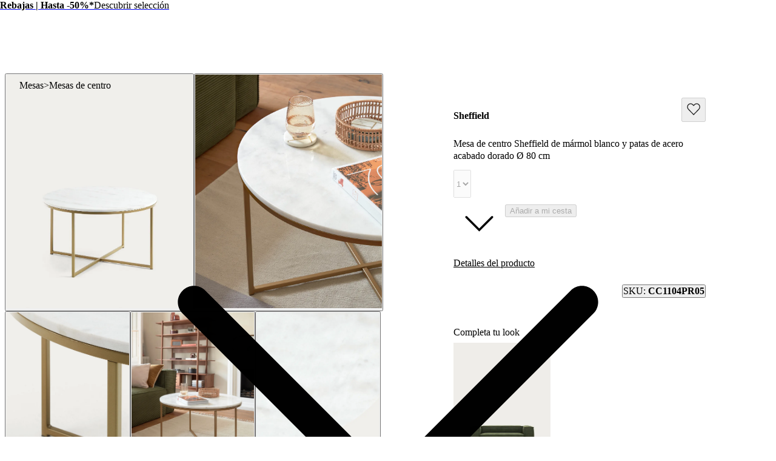

--- FILE ---
content_type: text/html; charset=utf-8
request_url: https://kavehome.com/es/es/p/mesa-de-centro-sheffield-de-marmol-blanco-y-patas-de-acero-acabado-dorado-o-80-cm
body_size: 78140
content:
<!DOCTYPE html><html lang="es" class="scroll-behavior-auto"><head><meta charSet="utf-8"/><link rel="preconnect" href="/" crossorigin=""/><meta name="viewport" content="width=device-width, initial-scale=1"/><link rel="stylesheet" href="/_next/static/chunks/69ed2c1643daf1d5.css?dpl=dpl_FKgcCdJ9z3Gb3vGQ7aFJZWkWBK1k" data-precedence="next"/><link rel="stylesheet" href="/_next/static/chunks/d5536adf921488d7.css?dpl=dpl_FKgcCdJ9z3Gb3vGQ7aFJZWkWBK1k" data-precedence="next"/><link rel="stylesheet" href="/_next/static/chunks/1ed8a343b041413c.css?dpl=dpl_FKgcCdJ9z3Gb3vGQ7aFJZWkWBK1k" data-precedence="next"/><link rel="stylesheet" href="/_next/static/chunks/2e760a5bd48bd082.css?dpl=dpl_FKgcCdJ9z3Gb3vGQ7aFJZWkWBK1k" data-precedence="next"/><link rel="stylesheet" href="/_next/static/chunks/56019ec9c4d41044.css?dpl=dpl_FKgcCdJ9z3Gb3vGQ7aFJZWkWBK1k" data-precedence="next"/><link rel="stylesheet" href="/_next/static/chunks/e46b91d69a84ac82.css?dpl=dpl_FKgcCdJ9z3Gb3vGQ7aFJZWkWBK1k" data-precedence="next"/><link rel="stylesheet" href="/_next/static/chunks/7784a74b6863ffa8.css?dpl=dpl_FKgcCdJ9z3Gb3vGQ7aFJZWkWBK1k" data-precedence="next"/><link rel="stylesheet" href="/_next/static/chunks/b7f67f771b1d1ab3.css?dpl=dpl_FKgcCdJ9z3Gb3vGQ7aFJZWkWBK1k" data-precedence="next"/><link rel="stylesheet" href="/_next/static/chunks/173994dec932d7e1.css?dpl=dpl_FKgcCdJ9z3Gb3vGQ7aFJZWkWBK1k" data-precedence="next"/><link rel="stylesheet" href="/_next/static/chunks/ead5bf020d3a03c0.css?dpl=dpl_FKgcCdJ9z3Gb3vGQ7aFJZWkWBK1k" data-precedence="next"/><link rel="stylesheet" href="/_next/static/chunks/3325064f9103521a.css?dpl=dpl_FKgcCdJ9z3Gb3vGQ7aFJZWkWBK1k" data-precedence="next"/><link rel="stylesheet" href="/_next/static/chunks/e132d8176338e107.css?dpl=dpl_FKgcCdJ9z3Gb3vGQ7aFJZWkWBK1k" data-precedence="next"/><link rel="stylesheet" href="/_next/static/chunks/4a0a7b303bcc92d7.css?dpl=dpl_FKgcCdJ9z3Gb3vGQ7aFJZWkWBK1k" data-precedence="next"/><link rel="stylesheet" href="/_next/static/chunks/2c6b4ff394c6db81.css?dpl=dpl_FKgcCdJ9z3Gb3vGQ7aFJZWkWBK1k" data-precedence="next"/><link rel="stylesheet" href="/_next/static/chunks/785a7dd33894f0db.css?dpl=dpl_FKgcCdJ9z3Gb3vGQ7aFJZWkWBK1k" data-precedence="next"/><link rel="stylesheet" href="/_next/static/chunks/1334ea012da77cfe.css?dpl=dpl_FKgcCdJ9z3Gb3vGQ7aFJZWkWBK1k" data-precedence="next"/><link rel="stylesheet" href="/_next/static/chunks/461c52a1c442de18.css?dpl=dpl_FKgcCdJ9z3Gb3vGQ7aFJZWkWBK1k" data-precedence="next"/><link rel="stylesheet" href="/_next/static/chunks/c4fdeb39504da391.css?dpl=dpl_FKgcCdJ9z3Gb3vGQ7aFJZWkWBK1k" data-precedence="next"/><link rel="stylesheet" href="/_next/static/chunks/6d55d665e5e126b1.css?dpl=dpl_FKgcCdJ9z3Gb3vGQ7aFJZWkWBK1k" data-precedence="next"/><link rel="stylesheet" href="/_next/static/chunks/14ff820135cc6872.css?dpl=dpl_FKgcCdJ9z3Gb3vGQ7aFJZWkWBK1k" data-precedence="next"/><link rel="stylesheet" href="/_next/static/chunks/7e08c6b3e8ce91c7.css?dpl=dpl_FKgcCdJ9z3Gb3vGQ7aFJZWkWBK1k" data-precedence="next"/><link rel="stylesheet" href="/_next/static/chunks/4e53c761fce8fcec.css?dpl=dpl_FKgcCdJ9z3Gb3vGQ7aFJZWkWBK1k" data-precedence="next"/><link rel="stylesheet" href="/_next/static/chunks/70074bda14ed62cb.css?dpl=dpl_FKgcCdJ9z3Gb3vGQ7aFJZWkWBK1k" data-precedence="next"/><link rel="stylesheet" href="/_next/static/chunks/eb509d21b9ea9ccd.css?dpl=dpl_FKgcCdJ9z3Gb3vGQ7aFJZWkWBK1k" data-precedence="next"/><link rel="stylesheet" href="/_next/static/chunks/1cd38e3713cdb956.css?dpl=dpl_FKgcCdJ9z3Gb3vGQ7aFJZWkWBK1k" data-precedence="next"/><link rel="stylesheet" href="/_next/static/chunks/19798a5a4a257cd5.css?dpl=dpl_FKgcCdJ9z3Gb3vGQ7aFJZWkWBK1k" data-precedence="next"/><link rel="preload" as="script" fetchPriority="low" href="/_next/static/chunks/6df482f6b9a04752.js?dpl=dpl_FKgcCdJ9z3Gb3vGQ7aFJZWkWBK1k"/><script src="/_next/static/chunks/2e69c2797df954bd.js?dpl=dpl_FKgcCdJ9z3Gb3vGQ7aFJZWkWBK1k" async=""></script><script src="/_next/static/chunks/8d2a95c6a9d9405b.js?dpl=dpl_FKgcCdJ9z3Gb3vGQ7aFJZWkWBK1k" async=""></script><script src="/_next/static/chunks/2be3ee8572fc144c.js?dpl=dpl_FKgcCdJ9z3Gb3vGQ7aFJZWkWBK1k" async=""></script><script src="/_next/static/chunks/1536c5ff44b4ed94.js?dpl=dpl_FKgcCdJ9z3Gb3vGQ7aFJZWkWBK1k" async=""></script><script src="/_next/static/chunks/f8411a2c7c5d46ac.js?dpl=dpl_FKgcCdJ9z3Gb3vGQ7aFJZWkWBK1k" async=""></script><script src="/_next/static/chunks/3d4f02b5b8f0e51f.js?dpl=dpl_FKgcCdJ9z3Gb3vGQ7aFJZWkWBK1k" async=""></script><script src="/_next/static/chunks/19210aed41071433.js?dpl=dpl_FKgcCdJ9z3Gb3vGQ7aFJZWkWBK1k" async=""></script><script src="/_next/static/chunks/d13f6b7c34ece926.js?dpl=dpl_FKgcCdJ9z3Gb3vGQ7aFJZWkWBK1k" async=""></script><script src="/_next/static/chunks/turbopack-2eee6b3402c82a0b.js?dpl=dpl_FKgcCdJ9z3Gb3vGQ7aFJZWkWBK1k" async=""></script><script src="/_next/static/chunks/f96da273b9a47b90.js?dpl=dpl_FKgcCdJ9z3Gb3vGQ7aFJZWkWBK1k" async=""></script><script src="/_next/static/chunks/267dc84bdc4d7f2f.js?dpl=dpl_FKgcCdJ9z3Gb3vGQ7aFJZWkWBK1k" async=""></script><script src="/_next/static/chunks/84db670656ab5236.js?dpl=dpl_FKgcCdJ9z3Gb3vGQ7aFJZWkWBK1k" async=""></script><script src="/_next/static/chunks/c0b06f41ca4329db.js?dpl=dpl_FKgcCdJ9z3Gb3vGQ7aFJZWkWBK1k" async=""></script><script src="/_next/static/chunks/73d4f7253b2802cf.js?dpl=dpl_FKgcCdJ9z3Gb3vGQ7aFJZWkWBK1k" async=""></script><script src="/_next/static/chunks/47021765ad7b62bf.js?dpl=dpl_FKgcCdJ9z3Gb3vGQ7aFJZWkWBK1k" async=""></script><script src="/_next/static/chunks/96db012d35e7c192.js?dpl=dpl_FKgcCdJ9z3Gb3vGQ7aFJZWkWBK1k" async=""></script><script src="/_next/static/chunks/237cb34b0c0306b2.js?dpl=dpl_FKgcCdJ9z3Gb3vGQ7aFJZWkWBK1k" async=""></script><script src="/_next/static/chunks/643fed0f45fb6e2b.js?dpl=dpl_FKgcCdJ9z3Gb3vGQ7aFJZWkWBK1k" async=""></script><script src="/_next/static/chunks/00b1b478303d0685.js?dpl=dpl_FKgcCdJ9z3Gb3vGQ7aFJZWkWBK1k" async=""></script><script src="/_next/static/chunks/f875be0f32c46f16.js?dpl=dpl_FKgcCdJ9z3Gb3vGQ7aFJZWkWBK1k" async=""></script><script src="/_next/static/chunks/3c623119d1647063.js?dpl=dpl_FKgcCdJ9z3Gb3vGQ7aFJZWkWBK1k" async=""></script><script src="/_next/static/chunks/a669136a563a23b1.js?dpl=dpl_FKgcCdJ9z3Gb3vGQ7aFJZWkWBK1k" async=""></script><script src="/_next/static/chunks/21373fa45ffa7dc2.js?dpl=dpl_FKgcCdJ9z3Gb3vGQ7aFJZWkWBK1k" async=""></script><script src="/_next/static/chunks/200d24c4d09e2fb3.js?dpl=dpl_FKgcCdJ9z3Gb3vGQ7aFJZWkWBK1k" async=""></script><script src="/_next/static/chunks/c0ea012ddfc3a94b.js?dpl=dpl_FKgcCdJ9z3Gb3vGQ7aFJZWkWBK1k" async=""></script><script src="/_next/static/chunks/cd0ab57881339a71.js?dpl=dpl_FKgcCdJ9z3Gb3vGQ7aFJZWkWBK1k" async=""></script><script src="/_next/static/chunks/41ba6e3ecf54b2aa.js?dpl=dpl_FKgcCdJ9z3Gb3vGQ7aFJZWkWBK1k" async=""></script><script src="/_next/static/chunks/2cbaa8f404dd70f9.js?dpl=dpl_FKgcCdJ9z3Gb3vGQ7aFJZWkWBK1k" async=""></script><script src="/_next/static/chunks/5feae0bc79ba9a83.js?dpl=dpl_FKgcCdJ9z3Gb3vGQ7aFJZWkWBK1k" async=""></script><script src="/_next/static/chunks/53795866e65a07d7.js?dpl=dpl_FKgcCdJ9z3Gb3vGQ7aFJZWkWBK1k" async=""></script><script src="/_next/static/chunks/4a17dea6e60df8cb.js?dpl=dpl_FKgcCdJ9z3Gb3vGQ7aFJZWkWBK1k" async=""></script><script src="/_next/static/chunks/73429dad225ed9e3.js?dpl=dpl_FKgcCdJ9z3Gb3vGQ7aFJZWkWBK1k" async=""></script><script src="/_next/static/chunks/e087461b87f55ff2.js?dpl=dpl_FKgcCdJ9z3Gb3vGQ7aFJZWkWBK1k" async=""></script><script src="/_next/static/chunks/d1493d8a978e5c82.js?dpl=dpl_FKgcCdJ9z3Gb3vGQ7aFJZWkWBK1k" async=""></script><script src="/_next/static/chunks/f6a619e9cc307d61.js?dpl=dpl_FKgcCdJ9z3Gb3vGQ7aFJZWkWBK1k" async=""></script><script src="/_next/static/chunks/fe31c1d62710002a.js?dpl=dpl_FKgcCdJ9z3Gb3vGQ7aFJZWkWBK1k" async=""></script><script src="/_next/static/chunks/efa8a51254315b3c.js?dpl=dpl_FKgcCdJ9z3Gb3vGQ7aFJZWkWBK1k" async=""></script><script src="/_next/static/chunks/bf0caa92921cae2e.js?dpl=dpl_FKgcCdJ9z3Gb3vGQ7aFJZWkWBK1k" async=""></script><script src="/_next/static/chunks/b7956f2e71df8e2c.js?dpl=dpl_FKgcCdJ9z3Gb3vGQ7aFJZWkWBK1k" async=""></script><script src="/_next/static/chunks/9e63bb20784cd924.js?dpl=dpl_FKgcCdJ9z3Gb3vGQ7aFJZWkWBK1k" async=""></script><script src="/_next/static/chunks/e2d462f01b1be3af.js?dpl=dpl_FKgcCdJ9z3Gb3vGQ7aFJZWkWBK1k" async=""></script><link rel="preload" href="/_next/static/chunks/0b99b287b41e803b.css?dpl=dpl_FKgcCdJ9z3Gb3vGQ7aFJZWkWBK1k" as="style"/><link rel="preload" href="https://www.googletagmanager.com/gtm.js?id=GTM-N9N2D6D" as="script"/><link rel="preload" href="//cdn.cookie-script.com/s/76e2edb613824c3063bf9ee235938b28.js" as="script"/><meta name="next-size-adjust" content=""/><title>Mesa de centro Sheffield de mármol blanco y patas de acero acabado dorado Ø 80 cm | Kave Home Spain</title><meta name="description" content="El mármol, con sus perfectas imperfecciones, y el dorado son los vips en la decoración chic. Es por eso por lo que la mesa de centro Shefflield será la protagonista en tu salón, dándole luminosidad y estilo. Ideal para un ambiente donde se marque tendencia, especialmente el tuyo."/><meta name="robots" content="noindex, nofollow, max-video-preview:-1, max-image-preview:large, max-snippet:-1"/><link rel="canonical" href="https://kavehome.com/es/es/p/mesa-de-centro-sheffield-de-marmol-blanco-y-patas-de-acero-acabado-dorado-o-80-cm"/><link rel="alternate" hrefLang="en-es" href="https://kavehome.com/es/en/p/sheffield-coffee-table-in-white-marble-and-golden-steel-legs-o-80-cm"/><link rel="alternate" hrefLang="es-es" href="https://kavehome.com/es/es/p/mesa-de-centro-sheffield-de-marmol-blanco-y-patas-de-acero-acabado-dorado-o-80-cm"/><link rel="alternate" hrefLang="ca-es" href="https://kavehome.com/es/ca/p/taula-de-centre-sheffield-de-marbre-blanc-i-potes-dacer-acabat-daurat-o-80-cm"/><link rel="alternate" hrefLang="en" href="https://kavehome.com/en/en/p/sheffield-coffee-table-in-white-marble-and-golden-steel-legs-o-80-cm"/><link rel="alternate" hrefLang="fr" href="https://kavehome.com/en/fr/p/table-basse-sheffield-en-marbre-blanc-et-pieds-en-acier-finition-doree-o-80-cm"/><link rel="alternate" hrefLang="de" href="https://kavehome.com/en/de/p/sheffield-couchtisch-aus-weissem-marmor-und-stahlbeinen-mit-goldenem-finish-o-80-cm"/><link rel="alternate" hrefLang="it" href="https://kavehome.com/en/it/p/tavolino-sheffield-in-marmo-bianco-e-gambe-in-acciaio-finitura-oro-o-80-cm"/><link rel="alternate" hrefLang="en-fr" href="https://kavehome.com/fr/en/p/sheffield-coffee-table-in-white-marble-and-golden-steel-legs-o-80-cm"/><link rel="alternate" hrefLang="fr-fr" href="https://kavehome.com/fr/fr/p/table-basse-sheffield-en-marbre-blanc-et-pieds-en-acier-finition-doree-o-80-cm"/><link rel="alternate" hrefLang="en-pt" href="https://kavehome.com/pt/en/p/sheffield-coffee-table-in-white-marble-and-golden-steel-legs-o-80-cm"/><link rel="alternate" hrefLang="pt-pt" href="https://kavehome.com/pt/pt/p/mesa-de-centro-sheffield-de-marmore-branco-e-pernas-de-aco-acabamento-dourado-o-80-cm"/><link rel="alternate" hrefLang="en-it" href="https://kavehome.com/it/en/p/sheffield-coffee-table-in-white-marble-and-golden-steel-legs-o-80-cm"/><link rel="alternate" hrefLang="it-it" href="https://kavehome.com/it/it/p/tavolino-sheffield-in-marmo-bianco-e-gambe-in-acciaio-finitura-oro-o-80-cm"/><link rel="alternate" hrefLang="en-nl" href="https://kavehome.com/nl/en/p/sheffield-coffee-table-in-white-marble-and-golden-steel-legs-o-80-cm"/><link rel="alternate" hrefLang="nl-nl" href="https://kavehome.com/nl/nl/p/sheffield-salontafel-in-wit-marmer-en-stalen-poten-met-gouden-afwerking-o-80-cm"/><link rel="alternate" hrefLang="en-de" href="https://kavehome.com/de/en/p/sheffield-coffee-table-in-white-marble-and-golden-steel-legs-o-80-cm"/><link rel="alternate" hrefLang="de-de" href="https://kavehome.com/de/de/p/sheffield-couchtisch-aus-weissem-marmor-und-stahlbeinen-mit-goldenem-finish-o-80-cm"/><link rel="alternate" hrefLang="en-be" href="https://kavehome.com/be/en/p/sheffield-coffee-table-in-white-marble-and-golden-steel-legs-o-80-cm"/><link rel="alternate" hrefLang="fr-be" href="https://kavehome.com/be/fr/p/table-basse-sheffield-en-marbre-blanc-et-pieds-en-acier-finition-doree-o-80-cm"/><link rel="alternate" hrefLang="nl-be" href="https://kavehome.com/be/nl/p/sheffield-salontafel-in-wit-marmer-en-stalen-poten-met-gouden-afwerking-o-80-cm"/><link rel="alternate" hrefLang="en-pl" href="https://kavehome.com/pl/en/p/sheffield-coffee-table-in-white-marble-and-golden-steel-legs-o-80-cm"/><link rel="alternate" hrefLang="pl-pl" href="https://kavehome.com/pl/pl/p/stolik-kawowy-sheffield-w-bialym-marmurze-i-zlotym-wykonczeniu-stalowe-nogi-o-80-cm"/><link rel="alternate" hrefLang="en-ie" href="https://kavehome.com/ie/en/p/sheffield-coffee-table-in-white-marble-and-golden-steel-legs-o-80-cm"/><link rel="alternate" hrefLang="en-hr" href="https://kavehome.com/hr/en/p/sheffield-coffee-table-in-white-marble-and-golden-steel-legs-o-80-cm"/><link rel="alternate" hrefLang="it-hr" href="https://kavehome.com/hr/it/p/tavolino-sheffield-in-marmo-bianco-e-gambe-in-acciaio-finitura-oro-o-80-cm"/><link rel="alternate" hrefLang="en-gb" href="https://kavehome.com/gb/en/p/sheffield-coffee-table-in-white-marble-and-golden-steel-legs-o-80-cm"/><link rel="alternate" hrefLang="en-at" href="https://kavehome.com/at/en/p/sheffield-coffee-table-in-white-marble-and-golden-steel-legs-o-80-cm"/><link rel="alternate" hrefLang="de-at" href="https://kavehome.com/at/de/p/sheffield-couchtisch-aus-weissem-marmor-und-stahlbeinen-mit-goldenem-finish-o-80-cm"/><link rel="alternate" hrefLang="en-ch" href="https://kavehome.com/ch/en/p/sheffield-coffee-table-in-white-marble-and-golden-steel-legs-o-80-cm"/><link rel="alternate" hrefLang="fr-ch" href="https://kavehome.com/ch/fr/p/table-basse-sheffield-en-marbre-blanc-et-pieds-en-acier-finition-doree-o-80-cm"/><link rel="alternate" hrefLang="de-ch" href="https://kavehome.com/ch/de/p/sheffield-couchtisch-aus-weissem-marmor-und-stahlbeinen-mit-goldenem-finish-o-80-cm"/><link rel="alternate" hrefLang="it-ch" href="https://kavehome.com/ch/it/p/tavolino-sheffield-in-marmo-bianco-e-gambe-in-acciaio-finitura-oro-o-80-cm"/><link rel="alternate" hrefLang="en-fi" href="https://kavehome.com/fi/en/p/sheffield-coffee-table-in-white-marble-and-golden-steel-legs-o-80-cm"/><link rel="alternate" hrefLang="en-hu" href="https://kavehome.com/hu/en/p/sheffield-coffee-table-in-white-marble-and-golden-steel-legs-o-80-cm"/><link rel="alternate" hrefLang="en-au" href="https://au.kavehome.com/au/en/p/sheffield-coffee-table-in-white-marble-and-golden-steel-legs-o-80-cm"/><link rel="alternate" hrefLang="en-gr" href="https://gr.kavehome.com/gr/en/p/sheffield-coffee-table-in-white-marble-and-golden-steel-legs-o-80-cm"/><link rel="alternate" hrefLang="el-gr" href="https://gr.kavehome.com/gr/el/p/trapezi-saloniou-sheffield-leuko-marmaro-atsalina-podia-se-khruso-phinirisma-o80ek"/><link rel="alternate" hrefLang="x-default" href="https://kavehome.com/en/en/p/sheffield-coffee-table-in-white-marble-and-golden-steel-legs-o-80-cm"/><meta name="google-site-verification" content="3GG5057iERLck8nFiuTOVvVa0uC2LP5EHKrfekLG2qE"/><meta property="og:title" content="Mesa de centro Sheffield de mármol blanco y patas de acero acabado dorado Ø 80 cm"/><meta property="og:description" content="El mármol, con sus perfectas imperfecciones, y el dorado son los vips en la decoración chic. Es por eso por lo que la mesa de centro Shefflield será la protagonista en tu salón, dándole luminosidad y estilo. Ideal para un ambiente donde se marque tendencia, especialmente el tuyo."/><meta property="og:image" content="https://d.media.kavehome.com/image/upload/v1709546138/products/CC1104PR05_1V01.jpg"/><meta name="twitter:card" content="summary_large_image"/><meta name="twitter:title" content="Mesa de centro Sheffield de mármol blanco y patas de acero acabado dorado Ø 80 cm"/><meta name="twitter:description" content="El mármol, con sus perfectas imperfecciones, y el dorado son los vips en la decoración chic. Es por eso por lo que la mesa de centro Shefflield será la protagonista en tu salón, dándole luminosidad y estilo. Ideal para un ambiente donde se marque tendencia, especialmente el tuyo."/><meta name="twitter:image" content="https://d.media.kavehome.com/image/upload/v1709546138/products/CC1104PR05_1V01.jpg"/><link rel="shortcut icon" href="https://d.media.kavehome.com/image/upload/c_pad,w_512,h_512,ar_1:1/favicons/touch-icon.png"/><link rel="icon" href="https://d.media.kavehome.com/image/upload/c_pad,w_32,h_32,ar_1:1/favicons/favicon-kavehome.png" type="image/png" sizes="32x32" media="(prefers-color-scheme: light)"/><link rel="icon" href="https://d.media.kavehome.com/image/upload/c_pad,w_32,h_32,ar_1:1/favicons/favicon-kavehome.png" type="image/png" sizes="32x32" media="(prefers-color-scheme: dark)"/><link rel="apple-touch-icon" href="https://d.media.kavehome.com/image/upload/c_pad,w_512,h_512,ar_1:1/favicons/touch-icon.png"/><link rel="apple-touch-icon" href="https://d.media.kavehome.com/image/upload/c_pad,w_57,h_57,ar_1:1/favicons/touch-icon.png" sizes="57x57" type="image/png"/><link rel="apple-touch-icon" href="https://d.media.kavehome.com/image/upload/c_pad,w_114,h_114,ar_1:1/favicons/touch-icon.png" sizes="114x114" type="image/png"/><link rel="apple-touch-icon" href="https://d.media.kavehome.com/image/upload/c_pad,w_192,h_192,ar_1:1/favicons/touch-icon.png" sizes="192x192" type="image/png"/><link rel="apple-touch-icon" href="https://d.media.kavehome.com/image/upload/c_pad,w_512,h_512,ar_1:1/favicons/touch-icon.png" sizes="512x512" type="image/png"/><link rel="apple-touch-icon" href="https://d.media.kavehome.com/image/upload/c_pad,w_1024,h_1024,ar_1:1/favicons/touch-icon.png" sizes="1024x1024" type="image/png"/><link rel="apple-touch-icon-precomposed" href="https://d.media.kavehome.com/image/upload/c_pad,w_512,h_512,ar_1:1/favicons/touch-icon.png"/><script src="/_next/static/chunks/a6dad97d9634a72d.js?dpl=dpl_FKgcCdJ9z3Gb3vGQ7aFJZWkWBK1k" noModule=""></script></head><body id="kavehome-body"><div hidden=""><!--$--><!--/$--></div><!--$--><!--/$--><div class="progress-module-scss-module__E67HgW__progress_track"><div class="progress-module-scss-module__E67HgW__progress_bar"></div></div><div id="kh-toast"></div><div class="layout-module-scss-module__k0zC8W__container" id="kavehome-body" data-store="es" data-lang="es"><header id="site-header" class="site-header"><div class="topbar default"><div class="col claim"></div><div class="col top-promo"><a class="offer-container p-2 --animate-in" href="/es/es/o/sale" style="cursor:pointer"><span style="color:#000000;display:inline-flex;align-items:center;flex-wrap:wrap;justify-content:center;overflow:hidden"><span style="white-space:nowrap;text-overflow:ellipsis;overflow:hidden"><span class="me-2"><strong>Rebajas | Hasta -50%*</strong></span><span class="me-2">Descubrir selección</span></span></span><span><span class="icon xs undefined" style="transform:rotate(-90deg)"><svg viewBox="0 0 24 24" fill="none" xmlns="http://www.w3.org/2000/svg"><path d="M6.35355 8.64645C6.15829 8.45118 5.84171 8.45118 5.64645 8.64645C5.45118 8.84171 5.45118 9.15829 5.64645 9.35355L6.35355 8.64645ZM12 15L11.6464 15.3536L12 15.7071L12.3536 15.3536L12 15ZM18.3536 9.35355C18.5488 9.15829 18.5488 8.84171 18.3536 8.64645C18.1583 8.45118 17.8417 8.45118 17.6464 8.64645L18.3536 9.35355ZM5.64645 9.35355L11.6464 15.3536L12.3536 14.6464L6.35355 8.64645L5.64645 9.35355ZM12.3536 15.3536L18.3536 9.35355L17.6464 8.64645L11.6464 14.6464L12.3536 15.3536Z" fill="#000000"></path></svg></span></span></a></div><div class="col top-nav"></div></div><nav class="header-container js-main-header"><section class="header-container_box"><div class="header-logo js-header-logo"><button type="button" class="main-menu-btn js-main-menu-btn" aria-label="Toggle menu"><svg id="icon-open" viewBox="0 0 24 24" fill="none" xmlns="http://www.w3.org/2000/svg"><title>Navigation menu button</title><path d="M4 6H20M4 12H20M4 18H20" stroke="#FFF" stroke-linecap="round" stroke-linejoin="round"></path></svg></button><div class="col-logo"><a title="Kave Home" class="logo" href="/es/es"><svg role="graphics-symbol" viewBox="0 0 173 25"><path d="M0 -0.00012207H3.47478V11.6633L14.0372 -0.00012207H18.6473L10.8374 8.4159L19.6105 24.4444H15.3793L8.39483 11.0699L3.47478 16.4126V24.4444H0V-0.00012207Z"></path><path d="M33.8521 14.7715C33.8521 10.6506 31.2718 7.78742 27.6593 7.78742C24.0123 7.78742 21.432 10.6506 21.432 14.7715C21.432 18.8918 24.0123 21.7556 27.6593 21.7556C31.2718 21.7556 33.8521 18.8918 33.8521 14.7715ZM18.0263 14.7715C18.0263 8.73036 21.7764 4.8192 27.1779 4.8192C29.9987 4.8192 32.6484 6.21574 33.8521 8.13629V5.09801H37.2582V24.4443H33.8521V21.4414C32.6484 23.3273 29.9987 24.7238 27.2124 24.7238C21.7764 24.7238 18.0263 20.7777 18.0263 14.7715Z"></path><path d="M38.2885 5.09824H41.9355L47.543 20.0097L53.0825 5.09824H56.6259L49.1605 24.4445H45.7543L38.2885 5.09824Z"></path><path d="M70.3181 12.6063C70.2491 9.56798 68.1157 7.68282 65.0195 7.68282C61.9919 7.68282 59.8934 9.53366 59.2739 12.6063H70.3181ZM55.6956 14.7717C55.6956 8.9396 59.4461 4.81933 65.0195 4.81933C70.7995 4.81933 74.481 9.3939 73.7584 15.2603H59.0672C59.2739 19.3813 61.5792 21.7904 65.1575 21.7904C67.9093 21.7904 69.8022 20.3585 70.2146 18.2635H73.7238C73.0702 22.07 69.9392 24.724 65.1575 24.724C59.4461 24.724 55.6956 20.603 55.6956 14.7717Z"></path><path d="M97.2197 12.746H84.9028V24.4444H81.428V-0.00012207H84.9028V9.70771H97.2197V-0.00012207H100.695V24.4444H97.2197V12.746Z"></path><path d="M118.273 14.7715C118.273 10.6506 115.659 7.78742 112.012 7.78742C108.399 7.78742 105.819 10.6506 105.819 14.7715C105.819 18.8918 108.399 21.7556 112.012 21.7556C115.659 21.7556 118.273 18.8918 118.273 14.7715ZM102.378 14.7715C102.378 8.93947 106.438 4.8192 112.012 4.8192C117.62 4.8192 121.679 8.93947 121.679 14.7715C121.679 20.6029 117.62 24.7238 112.012 24.7238C106.438 24.7238 102.378 20.6029 102.378 14.7715Z"></path><path d="M123.26 5.09824H126.666V8.10184C127.698 6.18093 129.728 4.81942 132.481 4.81942C135.371 4.81942 137.503 6.32069 138.432 8.86999C139.878 6.35572 142.217 4.81942 144.935 4.81942C148.72 4.81942 151.506 7.54315 151.506 11.5937V24.4445H148.1V12.3969C148.1 9.67316 146.552 7.89202 144.11 7.89202C140.84 7.89202 139.086 11.0347 139.086 16.0986V24.4445H135.68V12.3969C135.68 9.67316 134.132 7.89202 131.69 7.89202C128.42 7.89202 126.666 11.0003 126.666 16.0986V24.4445H123.26V5.09824Z"></path><path d="M167.639 12.6063C167.57 9.56798 165.437 7.68282 162.341 7.68282C159.313 7.68282 157.215 9.53366 156.595 12.6063H167.639ZM153.017 14.7717C153.017 8.9396 156.768 4.81933 162.341 4.81933C168.121 4.81933 171.802 9.3939 171.08 15.2603H156.389C156.595 19.3813 158.901 21.7904 162.479 21.7904C165.231 21.7904 167.124 20.3585 167.536 18.2635H171.045C170.392 22.07 167.261 24.724 162.479 24.724C156.768 24.724 153.017 20.603 153.017 14.7717Z"></path></svg></a></div></div><div id="searchBar"><label id="search-bar-input-box" for="search-bar-input" class="search-bar-input"><input id="search-bar-input" type="search" enterKeyHint="search" autoCapitalize="off" autoComplete="off" autoCorrect="off" placeholder="¿Qué estás buscando?" readOnly="" value=""/><button type="submit" title="Search" tabindex="-1"><span class="icon sm undefined"><svg viewBox="0 0 24 24" fill="none" xmlns="http://www.w3.org/2000/svg"><path d="M20.6464 21.3536C20.8417 21.5488 21.1583 21.5488 21.3536 21.3536C21.5488 21.1583 21.5488 20.8417 21.3536 20.6464L20.6464 21.3536ZM18.3824 10.9412C18.3824 15.0508 15.0508 18.3824 10.9412 18.3824V19.3824C15.6031 19.3824 19.3824 15.6031 19.3824 10.9412H18.3824ZM10.9412 18.3824C6.83153 18.3824 3.5 15.0508 3.5 10.9412H2.5C2.5 15.6031 6.27924 19.3824 10.9412 19.3824V18.3824ZM3.5 10.9412C3.5 6.83153 6.83153 3.5 10.9412 3.5V2.5C6.27924 2.5 2.5 6.27924 2.5 10.9412H3.5ZM10.9412 3.5C15.0508 3.5 18.3824 6.83153 18.3824 10.9412H19.3824C19.3824 6.27924 15.6031 2.5 10.9412 2.5V3.5ZM21.3536 20.6464L16.9196 16.2125L16.2125 16.9196L20.6464 21.3536L21.3536 20.6464Z" fill="#000000"></path></svg></span></button></label></div><div class="header-actions"><a class="header-link" aria-label="New in" href="/es/es/s/new"><p>New in</p></a><button type="button" class="drawer-opener header-link js-menu-tab-productsold" aria-label="Productos"><p>Productos</p></button><a class="header-link" aria-label="Profesionales" href="/es/es/e/professionals"><p>Profesionales</p></a><a class="header-link" aria-label="Interiorismo" href="/es/es/interior-design/"><p>Interiorismo</p></a><a class="header-link" aria-label="Tiendas" href="/es/es/stores/"><p>Tiendas</p></a><div class="header-user-box" id="userHeaderBox"><div class="user-menu-box"><div class="user-account-container"><button title="Cuenta" class="header-icon-btn" type="button" data-modal-state="false"><svg role="graphics-symbol" width="24" height="24" fill="none" xmlns="http://www.w3.org/2000/svg" aria-hidden="true"><path stroke="#1C1C1C" d="M19.5 21a.5.5 0 0 0 1 0h-1Zm-16 0a.5.5 0 0 0 1 0h-1ZM8 14.5h8v-1H8v1ZM19.5 18v3h1v-3h-1Zm-15 3v-3h-1v3h1ZM16 14.5a3.5 3.5 0 0 1 3.5 3.5h1a4.5 4.5 0 0 0-4.5-4.5v1Zm-8-1A4.5 4.5 0 0 0 3.5 18h1A3.5 3.5 0 0 1 8 14.5v-1ZM15.5 7a3.5 3.5 0 0 1-3.5 3.5v1A4.5 4.5 0 0 0 16.5 7h-1ZM12 10.5A3.5 3.5 0 0 1 8.5 7h-1a4.5 4.5 0 0 0 4.5 4.5v-1ZM8.5 7A3.5 3.5 0 0 1 12 3.5v-1A4.5 4.5 0 0 0 7.5 7h1ZM12 3.5A3.5 3.5 0 0 1 15.5 7h1A4.5 4.5 0 0 0 12 2.5v1Z" fill="#1C1C1C" stroke-width="0.2"></path></svg></button><div class="popover-kh hidden"><div><div class="cart-popover user-account-content"><button class="kh-button kh-button--md kh-button--solid" type="button"><span>Iniciar sesión</span></button><div class="not-account"><span>¿Aún no tienes cuenta?<a class="underline" href="/es/es/accounts/register/">Regístrate</a></span></div><div class="links"><a rel="nofollow noreferrer noopener" href="/es/es/find-order/">Estado de mi pedido</a><a rel="nofollow noreferrer noopener" href="https://help.kavehome.com">Contacto y ayuda</a></div></div></div></div></div><div class="user-wishlist-container"><a title="Lista de deseos" class="styles-module-scss-module__EFPRgG__icon" rel="nofollow noreferrer noopener" href="/es/es/wishlists/"><svg role="graphics-symbol" width="24" height="24" fill="none" xmlns="http://www.w3.org/2000/svg" aria-hidden="true"><path d="M3.498 12.053 12.125 21l8.627-8.947a5.405 5.405 0 0 0 1.498-3.75C22.25 5.374 19.96 3 17.136 3a5.023 5.023 0 0 0-3.616 1.553L12.125 6 10.73 4.553A5.023 5.023 0 0 0 7.114 3C4.29 3 2 5.374 2 8.303c0 1.407.539 2.756 1.498 3.75Z" stroke="#1C1C1C" fill="none" stroke-width="1.3" stroke-linecap="round" stroke-linejoin="round"></path></svg></a></div><div class="user-cart-container"><!--$!--><template data-dgst="BAILOUT_TO_CLIENT_SIDE_RENDERING"></template><!--/$--><a title="Cesta" class="header-icon-btn" type="button" data-modal-state="false" rel="nofollow noreferrer noopener" href="/es/es/basket/"><svg role="graphics-symbol" width="24" height="24" fill="none" xmlns="http://www.w3.org/2000/svg" aria-hidden="true"><path stroke="black" d="m4.01 18.682-.498-.053v.005l.498.048Zm16.5 0 .497-.048v-.005l-.498.053ZM19.406 8.294l.497-.053-.048-.447h-.45v.5Zm-14.295 0v-.5h-.45l-.047.447.497.053Zm2.412 3.177a.5.5 0 0 0 1 0h-1Zm8.47 0a.5.5 0 0 0 1 0h-1Zm-9.07-2.677h10.67v-1H6.925v1Zm11.985-.447 1.103 10.387.994-.105L19.904 8.24l-.995.106ZM18.401 20.5H6.118v1H18.4v-1ZM4.507 18.734 5.61 8.347l-.995-.106L3.513 18.63l.994.105Zm1.61 1.766c-.953 0-1.7-.821-1.61-1.771l-.995-.095A2.618 2.618 0 0 0 6.118 21.5v-1Zm13.895-1.771c.09.95-.657 1.771-1.61 1.771v1a2.618 2.618 0 0 0 2.605-2.866l-.995.095Zm-2.418-9.935H19.406v-1H17.594v1Zm-10.67-1H5.114v1H6.926v-1Zm1.6-.559A3.735 3.735 0 0 1 12.26 3.5v-1a4.735 4.735 0 0 0-4.736 4.735h1ZM12.26 3.5a3.735 3.735 0 0 1 3.735 3.735h1A4.735 4.735 0 0 0 12.259 2.5v1ZM7.523 7.235v4.236h1V7.235h-1Zm8.47 0v4.236h1V7.235h-1Z" fill="black" stroke-width="0.2"></path></svg></a><div></div></div></div></div></div></section></nav></header><nav class="main-menu js-main-menu invisible"><div class="main-menu-box"><div id="menu-header-placeholder"><div class="drawer-logo"><button type="button" class="main-menu-btn js-main-menu-btn" aria-label="Toggle menu"><span class="cross"><svg viewBox="0 0 24 24" fill="none" xmlns="http://www.w3.org/2000/svg"><path d="M19 5L5 19M5.00001 5L19 19" stroke="#000000" stroke-linecap="round" stroke-linejoin="round"></path></svg></span></button><div class="col-logo no-transparent"><a title="Kave Home" class="logo" href="/es/es"><svg role="graphics-symbol" viewBox="0 0 173 25"><path d="M0 -0.00012207H3.47478V11.6633L14.0372 -0.00012207H18.6473L10.8374 8.4159L19.6105 24.4444H15.3793L8.39483 11.0699L3.47478 16.4126V24.4444H0V-0.00012207Z"></path><path d="M33.8521 14.7715C33.8521 10.6506 31.2718 7.78742 27.6593 7.78742C24.0123 7.78742 21.432 10.6506 21.432 14.7715C21.432 18.8918 24.0123 21.7556 27.6593 21.7556C31.2718 21.7556 33.8521 18.8918 33.8521 14.7715ZM18.0263 14.7715C18.0263 8.73036 21.7764 4.8192 27.1779 4.8192C29.9987 4.8192 32.6484 6.21574 33.8521 8.13629V5.09801H37.2582V24.4443H33.8521V21.4414C32.6484 23.3273 29.9987 24.7238 27.2124 24.7238C21.7764 24.7238 18.0263 20.7777 18.0263 14.7715Z"></path><path d="M38.2885 5.09824H41.9355L47.543 20.0097L53.0825 5.09824H56.6259L49.1605 24.4445H45.7543L38.2885 5.09824Z"></path><path d="M70.3181 12.6063C70.2491 9.56798 68.1157 7.68282 65.0195 7.68282C61.9919 7.68282 59.8934 9.53366 59.2739 12.6063H70.3181ZM55.6956 14.7717C55.6956 8.9396 59.4461 4.81933 65.0195 4.81933C70.7995 4.81933 74.481 9.3939 73.7584 15.2603H59.0672C59.2739 19.3813 61.5792 21.7904 65.1575 21.7904C67.9093 21.7904 69.8022 20.3585 70.2146 18.2635H73.7238C73.0702 22.07 69.9392 24.724 65.1575 24.724C59.4461 24.724 55.6956 20.603 55.6956 14.7717Z"></path><path d="M97.2197 12.746H84.9028V24.4444H81.428V-0.00012207H84.9028V9.70771H97.2197V-0.00012207H100.695V24.4444H97.2197V12.746Z"></path><path d="M118.273 14.7715C118.273 10.6506 115.659 7.78742 112.012 7.78742C108.399 7.78742 105.819 10.6506 105.819 14.7715C105.819 18.8918 108.399 21.7556 112.012 21.7556C115.659 21.7556 118.273 18.8918 118.273 14.7715ZM102.378 14.7715C102.378 8.93947 106.438 4.8192 112.012 4.8192C117.62 4.8192 121.679 8.93947 121.679 14.7715C121.679 20.6029 117.62 24.7238 112.012 24.7238C106.438 24.7238 102.378 20.6029 102.378 14.7715Z"></path><path d="M123.26 5.09824H126.666V8.10184C127.698 6.18093 129.728 4.81942 132.481 4.81942C135.371 4.81942 137.503 6.32069 138.432 8.86999C139.878 6.35572 142.217 4.81942 144.935 4.81942C148.72 4.81942 151.506 7.54315 151.506 11.5937V24.4445H148.1V12.3969C148.1 9.67316 146.552 7.89202 144.11 7.89202C140.84 7.89202 139.086 11.0347 139.086 16.0986V24.4445H135.68V12.3969C135.68 9.67316 134.132 7.89202 131.69 7.89202C128.42 7.89202 126.666 11.0003 126.666 16.0986V24.4445H123.26V5.09824Z"></path><path d="M167.639 12.6063C167.57 9.56798 165.437 7.68282 162.341 7.68282C159.313 7.68282 157.215 9.53366 156.595 12.6063H167.639ZM153.017 14.7717C153.017 8.9396 156.768 4.81933 162.341 4.81933C168.121 4.81933 171.802 9.3939 171.08 15.2603H156.389C156.595 19.3813 158.901 21.7904 162.479 21.7904C165.231 21.7904 167.124 20.3585 167.536 18.2635H171.045C170.392 22.07 167.261 24.724 162.479 24.724C156.768 24.724 153.017 20.603 153.017 14.7717Z"></path></svg></a></div></div></div><div class="main-menu-options"><a class="main-menu-link featured solared" title="Special prices" href="/es/es/o/sale"><span>Rebajas</span></a><button type="button" class="js-menu-tab-featured"><span>Novedades</span></button><button type="button" class="js-menu-tab-productsold"><span>productos</span></button><button type="button" class="js-menu-tab-inspiration"><span>inspiración</span></button><button type="button" class="js-menu-tab-kave-gallery"><span>Kave Gallery</span></button><a class="main-menu-link" title="Interiorismo" aria-label="Interior design" href="/es/es/interior-design/"><span>Interiorismo</span></a><a class="main-menu-link" title="Profesionales" aria-label="Professionals" href="/es/es/e/professionals"><span>Profesionales</span></a></div><div class="menu-category"><div class="menu-header"><div class="menu-controls"><button title="Volver" aria-label="Volver" type="button" class="back-btn"><span class="icon md undefined"><svg width="24" height="24" viewBox="0 0 24 24" fill="none" xmlns="http://www.w3.org/2000/svg"><path d="M15 6L9 12L15 18" stroke="#000000" stroke-linecap="round"></path></svg></span><span>Volver</span></button><button type="button" class="kh-icon-button kh-icon-button--lg kh-icon-button--solid cross-control"><span class="icon md undefined"><svg viewBox="0 0 24 24" fill="none" xmlns="http://www.w3.org/2000/svg"><path d="M19 5L5 19M5.00001 5L19 19" stroke="#000000" stroke-linecap="round" stroke-linejoin="round"></path></svg></span></button></div><div class="title-box"><p class="category__title">Novedades</p></div></div><ul class="js-menu-tab-featured main-menu-list menu-category-box"><li class=""><a class="" title="New in" aria-label="New in" href="/es/es/s/new"><span>New in</span></a></li><div id="megamenu-category" class="menu-category level-2"><div class="level-2-box"><div class="menu-header"><div class="menu-controls"><button title="Volver" aria-label="Volver" type="button" class="back-btn"><span class="icon md undefined"><svg width="24" height="24" viewBox="0 0 24 24" fill="none" xmlns="http://www.w3.org/2000/svg"><path d="M15 6L9 12L15 18" stroke="#000000" stroke-linecap="round"></path></svg></span><span>Volver</span></button><button type="button" class="kh-icon-button kh-icon-button--lg kh-icon-button--solid cross-control"><span class="icon md undefined"><svg viewBox="0 0 24 24" fill="none" xmlns="http://www.w3.org/2000/svg"><path d="M19 5L5 19M5.00001 5L19 19" stroke="#000000" stroke-linecap="round" stroke-linejoin="round"></path></svg></span></button></div><div class="title-box"><p class="category__title">New in</p><a class="category__link" data-kh="behaviour" data-feature="navigation_menu" data-event-name="menu_sub_level_see_all" data-custom-dimension1="New in" data-custom-dimension3="NewArrivals" href="/es/es/s/new">Ver todo</a></div></div><div class="menu-category-box main-menu-list"><ul class="menu-list"></ul></div></div></div><li class=""><a class="double-space" title="Selected Collection" aria-label="Selected Collection" href="/es/es/s/selected-collection"><span>Selected Collection</span></a></li><div id="megamenu-category" class="menu-category level-2"><div class="level-2-box"><div class="menu-header"><div class="menu-controls"><button title="Volver" aria-label="Volver" type="button" class="back-btn"><span class="icon md undefined"><svg width="24" height="24" viewBox="0 0 24 24" fill="none" xmlns="http://www.w3.org/2000/svg"><path d="M15 6L9 12L15 18" stroke="#000000" stroke-linecap="round"></path></svg></span><span>Volver</span></button><button type="button" class="kh-icon-button kh-icon-button--lg kh-icon-button--solid cross-control"><span class="icon md undefined"><svg viewBox="0 0 24 24" fill="none" xmlns="http://www.w3.org/2000/svg"><path d="M19 5L5 19M5.00001 5L19 19" stroke="#000000" stroke-linecap="round" stroke-linejoin="round"></path></svg></span></button></div><div class="title-box"><p class="category__title">Selected Collection</p><a class="category__link" data-kh="behaviour" data-feature="navigation_menu" data-event-name="menu_sub_level_see_all" data-custom-dimension1="Selected Collection" data-custom-dimension3="NewArrivals" href="/es/es/s/selected-collection">Ver todo</a></div></div><div class="menu-category-box main-menu-list"><ul class="menu-list"></ul></div></div></div><li class=""><a class="" title="It All Starts Small" aria-label="It All Starts Small" href="/es/es/s/it-all-starts-small"><span>It All Starts Small</span></a></li><div id="megamenu-category" class="menu-category level-2"><div class="level-2-box"><div class="menu-header"><div class="menu-controls"><button title="Volver" aria-label="Volver" type="button" class="back-btn"><span class="icon md undefined"><svg width="24" height="24" viewBox="0 0 24 24" fill="none" xmlns="http://www.w3.org/2000/svg"><path d="M15 6L9 12L15 18" stroke="#000000" stroke-linecap="round"></path></svg></span><span>Volver</span></button><button type="button" class="kh-icon-button kh-icon-button--lg kh-icon-button--solid cross-control"><span class="icon md undefined"><svg viewBox="0 0 24 24" fill="none" xmlns="http://www.w3.org/2000/svg"><path d="M19 5L5 19M5.00001 5L19 19" stroke="#000000" stroke-linecap="round" stroke-linejoin="round"></path></svg></span></button></div><div class="title-box"><p class="category__title">It All Starts Small</p><a class="category__link" data-kh="behaviour" data-feature="navigation_menu" data-event-name="menu_sub_level_see_all" data-custom-dimension1="It All Starts Small" data-custom-dimension3="NewArrivals" href="/es/es/s/it-all-starts-small">Ver todo</a></div></div><div class="menu-category-box main-menu-list"><ul class="menu-list"></ul></div></div></div><li class=""><a class="" title="Your Room Is Your Portrait" aria-label="Your Room Is Your Portrait" href="/es/es/s/your-room-is-your-portrait"><span>Your Room Is Your Portrait</span></a></li><div id="megamenu-category" class="menu-category level-2"><div class="level-2-box"><div class="menu-header"><div class="menu-controls"><button title="Volver" aria-label="Volver" type="button" class="back-btn"><span class="icon md undefined"><svg width="24" height="24" viewBox="0 0 24 24" fill="none" xmlns="http://www.w3.org/2000/svg"><path d="M15 6L9 12L15 18" stroke="#000000" stroke-linecap="round"></path></svg></span><span>Volver</span></button><button type="button" class="kh-icon-button kh-icon-button--lg kh-icon-button--solid cross-control"><span class="icon md undefined"><svg viewBox="0 0 24 24" fill="none" xmlns="http://www.w3.org/2000/svg"><path d="M19 5L5 19M5.00001 5L19 19" stroke="#000000" stroke-linecap="round" stroke-linejoin="round"></path></svg></span></button></div><div class="title-box"><p class="category__title">Your Room Is Your Portrait</p><a class="category__link" data-kh="behaviour" data-feature="navigation_menu" data-event-name="menu_sub_level_see_all" data-custom-dimension1="Your Room Is Your Portrait" data-custom-dimension3="NewArrivals" href="/es/es/s/your-room-is-your-portrait">Ver todo</a></div></div><div class="menu-category-box main-menu-list"><ul class="menu-list"></ul></div></div></div><li class=""><a class="" title="Colecciones tapizadas en piel" aria-label="Collections upholstered in leather" href="/es/es/o/colecciones-tapizadas-piel"><span>Colecciones tapizadas en piel</span></a></li><div id="megamenu-category" class="menu-category level-2"><div class="level-2-box"><div class="menu-header"><div class="menu-controls"><button title="Volver" aria-label="Volver" type="button" class="back-btn"><span class="icon md undefined"><svg width="24" height="24" viewBox="0 0 24 24" fill="none" xmlns="http://www.w3.org/2000/svg"><path d="M15 6L9 12L15 18" stroke="#000000" stroke-linecap="round"></path></svg></span><span>Volver</span></button><button type="button" class="kh-icon-button kh-icon-button--lg kh-icon-button--solid cross-control"><span class="icon md undefined"><svg viewBox="0 0 24 24" fill="none" xmlns="http://www.w3.org/2000/svg"><path d="M19 5L5 19M5.00001 5L19 19" stroke="#000000" stroke-linecap="round" stroke-linejoin="round"></path></svg></span></button></div><div class="title-box"><p class="category__title">Colecciones tapizadas en piel</p><a class="category__link" data-kh="behaviour" data-feature="navigation_menu" data-event-name="menu_sub_level_see_all" data-custom-dimension1="Collections upholstered in leather" data-custom-dimension3="NewArrivals" href="/es/es/o/colecciones-tapizadas-piel">Ver todo</a></div></div><div class="menu-category-box main-menu-list"><ul class="menu-list"></ul></div></div></div><li class=""><a class="" title="For Every Season" aria-label="For Every Season" href="/es/es/s/for-every-season"><span>For Every Season</span></a></li><div id="megamenu-category" class="menu-category level-2"><div class="level-2-box"><div class="menu-header"><div class="menu-controls"><button title="Volver" aria-label="Volver" type="button" class="back-btn"><span class="icon md undefined"><svg width="24" height="24" viewBox="0 0 24 24" fill="none" xmlns="http://www.w3.org/2000/svg"><path d="M15 6L9 12L15 18" stroke="#000000" stroke-linecap="round"></path></svg></span><span>Volver</span></button><button type="button" class="kh-icon-button kh-icon-button--lg kh-icon-button--solid cross-control"><span class="icon md undefined"><svg viewBox="0 0 24 24" fill="none" xmlns="http://www.w3.org/2000/svg"><path d="M19 5L5 19M5.00001 5L19 19" stroke="#000000" stroke-linecap="round" stroke-linejoin="round"></path></svg></span></button></div><div class="title-box"><p class="category__title">For Every Season</p><a class="category__link" data-kh="behaviour" data-feature="navigation_menu" data-event-name="menu_sub_level_see_all" data-custom-dimension1="For Every Season" data-custom-dimension3="NewArrivals" href="/es/es/s/for-every-season">Ver todo</a></div></div><div class="menu-category-box main-menu-list"><ul class="menu-list"></ul></div></div></div><li class="has-child"><button type="button" class="next-step-btn double-space" title="Kave Gallery" aria-label="Kave Gallery"><span>Kave Gallery</span><svg role="graphics-symbol" width="8" height="14" viewBox="0 0 8 14" fill="none" xmlns="http://www.w3.org/2000/svg"><path d="M1 13L7 7L1 1" stroke="#686868" stroke-linecap="round"></path></svg></button></li><div id="megamenu-category" class="menu-category level-2"><div class="level-2-box"><div class="menu-header"><div class="menu-controls"><button title="Volver" aria-label="Volver" type="button" class="back-btn"><span class="icon md undefined"><svg width="24" height="24" viewBox="0 0 24 24" fill="none" xmlns="http://www.w3.org/2000/svg"><path d="M15 6L9 12L15 18" stroke="#000000" stroke-linecap="round"></path></svg></span><span>Volver</span></button><button type="button" class="kh-icon-button kh-icon-button--lg kh-icon-button--solid cross-control"><span class="icon md undefined"><svg viewBox="0 0 24 24" fill="none" xmlns="http://www.w3.org/2000/svg"><path d="M19 5L5 19M5.00001 5L19 19" stroke="#000000" stroke-linecap="round" stroke-linejoin="round"></path></svg></span></button></div><div class="title-box"><p class="category__title">Kave Gallery</p><a class="category__link" data-kh="behaviour" data-feature="navigation_menu" data-event-name="menu_sub_level_see_all" data-custom-dimension1="Kave Gallery" data-custom-dimension3="NewArrivals" href="/es/es/o/kave-gallery">Ver todo</a></div></div><div class="menu-category-box main-menu-list"><ul class="menu-list"><li><a class="default-item__link" title="Manifesto" aria-label="Manifesto" href="/es/es/e/kave-gallery">Manifesto</a></li><li><a class="default-item__link" title="En el Musée national Picasso-Paris" aria-label="At the Musée national Picasso-Paris" href="/es/es/e/kave-gallery/musee-picasso-paris">En el Musée national Picasso-Paris</a></li><li><a class="default-item__link double-space" title="Los artistas" aria-label="The artists" href="/es/es/e/kave-gallery/the-artists">Los artistas</a></li><li><a class="default-item__link" title="Pintura y artes gráficas" aria-label="Painting and graphic arts" href="/es/es/o/pintura-y-artes-graficas">Pintura y artes gráficas</a></li><li><a class="default-item__link" title="Escultura y volumen" aria-label="Sculpture and volume" href="/es/es/o/escultura-y-volumen">Escultura y volumen</a></li><li><a class="default-item__link" title="Arte textil" aria-label="Textile art" href="/es/es/o/arte-textil">Arte textil</a></li><li><a class="default-item__link" title="Técnicas mixtas" aria-label="Mixed media" href="/es/es/o/tecnicas-mixtas">Técnicas mixtas</a></li></ul></div></div></div><li class=""><a class="" title="Bestsellers" aria-label="Bestsellers" href="/es/es/s/bestsellers"><span>Bestsellers</span></a></li><div id="megamenu-category" class="menu-category level-2"><div class="level-2-box"><div class="menu-header"><div class="menu-controls"><button title="Volver" aria-label="Volver" type="button" class="back-btn"><span class="icon md undefined"><svg width="24" height="24" viewBox="0 0 24 24" fill="none" xmlns="http://www.w3.org/2000/svg"><path d="M15 6L9 12L15 18" stroke="#000000" stroke-linecap="round"></path></svg></span><span>Volver</span></button><button type="button" class="kh-icon-button kh-icon-button--lg kh-icon-button--solid cross-control"><span class="icon md undefined"><svg viewBox="0 0 24 24" fill="none" xmlns="http://www.w3.org/2000/svg"><path d="M19 5L5 19M5.00001 5L19 19" stroke="#000000" stroke-linecap="round" stroke-linejoin="round"></path></svg></span></button></div><div class="title-box"><p class="category__title">Bestsellers</p><a class="category__link" data-kh="behaviour" data-feature="navigation_menu" data-event-name="menu_sub_level_see_all" data-custom-dimension1="Bestsellers" data-custom-dimension3="NewArrivals" href="/es/es/s/bestsellers">Ver todo</a></div></div><div class="menu-category-box main-menu-list"><ul class="menu-list"></ul></div></div></div><li class=""><a class="" title="En stock" aria-label="In stock" href="/es/es/s/in-stock"><span>En stock</span></a></li><div id="megamenu-category" class="menu-category level-2"><div class="level-2-box"><div class="menu-header"><div class="menu-controls"><button title="Volver" aria-label="Volver" type="button" class="back-btn"><span class="icon md undefined"><svg width="24" height="24" viewBox="0 0 24 24" fill="none" xmlns="http://www.w3.org/2000/svg"><path d="M15 6L9 12L15 18" stroke="#000000" stroke-linecap="round"></path></svg></span><span>Volver</span></button><button type="button" class="kh-icon-button kh-icon-button--lg kh-icon-button--solid cross-control"><span class="icon md undefined"><svg viewBox="0 0 24 24" fill="none" xmlns="http://www.w3.org/2000/svg"><path d="M19 5L5 19M5.00001 5L19 19" stroke="#000000" stroke-linecap="round" stroke-linejoin="round"></path></svg></span></button></div><div class="title-box"><p class="category__title">En stock</p><a class="category__link" data-kh="behaviour" data-feature="navigation_menu" data-event-name="menu_sub_level_see_all" data-custom-dimension1="In stock" data-custom-dimension3="NewArrivals" href="/es/es/s/in-stock">Ver todo</a></div></div><div class="menu-category-box main-menu-list"><ul class="menu-list"></ul></div></div></div></ul></div><div class="menu-category"><div class="menu-header"><div class="menu-controls"><button title="Volver" aria-label="Volver" type="button" class="back-btn"><span class="icon md undefined"><svg width="24" height="24" viewBox="0 0 24 24" fill="none" xmlns="http://www.w3.org/2000/svg"><path d="M15 6L9 12L15 18" stroke="#000000" stroke-linecap="round"></path></svg></span><span>Volver</span></button><button type="button" class="kh-icon-button kh-icon-button--lg kh-icon-button--solid cross-control"><span class="icon md undefined"><svg viewBox="0 0 24 24" fill="none" xmlns="http://www.w3.org/2000/svg"><path d="M19 5L5 19M5.00001 5L19 19" stroke="#000000" stroke-linecap="round" stroke-linejoin="round"></path></svg></span></button></div><div class="title-box"><p class="category__title">productos</p></div></div><ul class="js-menu-tab-products main-menu-list menu-category-box"><li class="has-child"><button type="button" class="next-step-btn" title="Sofás" aria-label="Sofas"><span>Sofás</span><svg role="graphics-symbol" width="8" height="14" viewBox="0 0 8 14" fill="none" xmlns="http://www.w3.org/2000/svg"><path d="M1 13L7 7L1 1" stroke="#686868" stroke-linecap="round"></path></svg></button></li><div id="megamenu-category" class="menu-category level-2"><div class="level-2-box"><div class="menu-header"><div class="menu-controls"><button title="Volver" aria-label="Volver" type="button" class="back-btn"><span class="icon md undefined"><svg width="24" height="24" viewBox="0 0 24 24" fill="none" xmlns="http://www.w3.org/2000/svg"><path d="M15 6L9 12L15 18" stroke="#000000" stroke-linecap="round"></path></svg></span><span>Volver</span></button><button type="button" class="kh-icon-button kh-icon-button--lg kh-icon-button--solid cross-control"><span class="icon md undefined"><svg viewBox="0 0 24 24" fill="none" xmlns="http://www.w3.org/2000/svg"><path d="M19 5L5 19M5.00001 5L19 19" stroke="#000000" stroke-linecap="round" stroke-linejoin="round"></path></svg></span></button></div><div class="title-box"><p class="category__title">Sofás</p><a class="category__link" data-kh="behaviour" data-feature="navigation_menu" data-event-name="menu_sub_level_see_all" data-custom-dimension1="Sofas" data-custom-dimension3="Products" href="/es/es/o/sofas">Ver todo</a></div></div><div class="menu-category-box main-menu-list"><ul class="menu-list"><li><a class="default-item__link" title="Sofás" aria-label="Sofas" href="/es/es/o/sofas">Sofás</a></li><li><a class="default-item__link" title="Sofás rinconeros y chaise longues" aria-label="Corner sofas &amp; chaise longues" href="/es/es/o/sofas-rinconeros-chaiselongues">Sofás rinconeros y chaise longues</a></li><li><a class="default-item__link" title="Sofás modulares" aria-label="Modular sofas" href="/es/es/o/sofas-modulares">Sofás modulares</a></li><li><a class="default-item__link" title="Sofás cama" aria-label="Sofa beds" href="/es/es/o/sofas-cama-y-divanes">Sofás cama</a></li><li><a class="default-item__link" title="Sofás motorizados" aria-label="Motorised sofas" href="/es/es/o/sofas-motorizados">Sofás motorizados</a></li><li><a class="default-item__link" title="Sillones, Butacas y Mecedoras" aria-label="Armchairs and rocking chairs" href="/es/es/o/sillones-butacas-mecedoras">Sillones, Butacas y Mecedoras</a></li><li><a class="default-item__link" title="Sofás de interior y exterior" aria-label="Indoor and outdoor sofas" href="/es/es/o/sofas-de-interior-y-exterior">Sofás de interior y exterior</a></li><li><a class="default-item__link" title="Puffs y reposapiés" aria-label="Pouffes and footstools" href="/es/es/o/pufs-reposapies">Puffs y reposapiés</a></li><li><a class="default-item__link" title="Colecciones tapizadas en piel" aria-label="Collections upholstered in leather" href="/es/es/o/colecciones-tapizadas-piel">Colecciones tapizadas en piel</a></li><li><a class="default-item__link" title="Todas las colecciones de sofás" aria-label="All sofa collections" href="/es/es/e/sofas-collections">Todas las colecciones de sofás</a></li><li><a class="default-item__link" title="Personalización" aria-label="Customisation" href="/es/es/customized">Personalización</a></li><li><a class="default-item__link" title="Muestras de materiales" aria-label="Material samples" href="/es/es/muestras-de-materiales">Muestras de materiales</a></li><li><a class="default-item__link" title="Limpieza y mantenimiento" aria-label="Cleaning and maintenance" href="/es/es/o/limpieza-mantenimiento-muebles">Limpieza y mantenimiento</a></li></ul></div></div></div><li class="has-child"><button type="button" class="next-step-btn" title="Sillas" aria-label="Chairs"><span>Sillas</span><svg role="graphics-symbol" width="8" height="14" viewBox="0 0 8 14" fill="none" xmlns="http://www.w3.org/2000/svg"><path d="M1 13L7 7L1 1" stroke="#686868" stroke-linecap="round"></path></svg></button></li><div id="megamenu-category" class="menu-category level-2"><div class="level-2-box"><div class="menu-header"><div class="menu-controls"><button title="Volver" aria-label="Volver" type="button" class="back-btn"><span class="icon md undefined"><svg width="24" height="24" viewBox="0 0 24 24" fill="none" xmlns="http://www.w3.org/2000/svg"><path d="M15 6L9 12L15 18" stroke="#000000" stroke-linecap="round"></path></svg></span><span>Volver</span></button><button type="button" class="kh-icon-button kh-icon-button--lg kh-icon-button--solid cross-control"><span class="icon md undefined"><svg viewBox="0 0 24 24" fill="none" xmlns="http://www.w3.org/2000/svg"><path d="M19 5L5 19M5.00001 5L19 19" stroke="#000000" stroke-linecap="round" stroke-linejoin="round"></path></svg></span></button></div><div class="title-box"><p class="category__title">Sillas</p><a class="category__link" data-kh="behaviour" data-feature="navigation_menu" data-event-name="menu_sub_level_see_all" data-custom-dimension1="Chairs" data-custom-dimension3="Products" href="/es/es/o/sillas">Ver todo</a></div></div><div class="menu-category-box main-menu-list"><ul class="menu-list"><li><a class="default-item__link" title="Sillas" aria-label="Chairs" href="/es/es/o/sillas">Sillas</a></li><li><a class="default-item__link" title="Sillas de comedor" aria-label="Dining chairs" href="/es/es/o/sillas-comedor">Sillas de comedor</a></li><li><a class="default-item__link" title="Sillas de cocina" aria-label="Kitchen chairs" href="/es/es/o/sillas-de-cocina">Sillas de cocina</a></li><li><a class="default-item__link" title="Sillas de escritorio" aria-label="Desk chairs" href="/es/es/o/sillas-escritorio">Sillas de escritorio</a></li><li><a class="default-item__link" title="Taburetes" aria-label="Stools" href="/es/es/o/taburetes">Taburetes</a></li><li><a class="default-item__link" title="Bancos y banquetas" aria-label="Benches" href="/es/es/o/bancos-banquetas">Bancos y banquetas</a></li><li><a class="default-item__link" title="Sillas de interior y exterior" aria-label="Indoor and outdoor chairs" href="/es/es/o/sillas-de-interior-y-exterior">Sillas de interior y exterior</a></li><li><a class="default-item__link" title="Shop the look · Sillas y mesas" aria-label="Shop the look · Chairs and tables" href="/es/es/s/shop-the-look-chairs-tables">Shop the look · Sillas y mesas</a></li><li><a class="default-item__link" title="Limpieza y mantenimiento" aria-label="Cleaning and maintenance" href="/es/es/o/limpieza-mantenimiento-muebles">Limpieza y mantenimiento</a></li></ul></div></div></div><li class="has-child"><button type="button" class="next-step-btn" title="Mesas" aria-label="Tables"><span>Mesas</span><svg role="graphics-symbol" width="8" height="14" viewBox="0 0 8 14" fill="none" xmlns="http://www.w3.org/2000/svg"><path d="M1 13L7 7L1 1" stroke="#686868" stroke-linecap="round"></path></svg></button></li><div id="megamenu-category" class="menu-category level-2"><div class="level-2-box"><div class="menu-header"><div class="menu-controls"><button title="Volver" aria-label="Volver" type="button" class="back-btn"><span class="icon md undefined"><svg width="24" height="24" viewBox="0 0 24 24" fill="none" xmlns="http://www.w3.org/2000/svg"><path d="M15 6L9 12L15 18" stroke="#000000" stroke-linecap="round"></path></svg></span><span>Volver</span></button><button type="button" class="kh-icon-button kh-icon-button--lg kh-icon-button--solid cross-control"><span class="icon md undefined"><svg viewBox="0 0 24 24" fill="none" xmlns="http://www.w3.org/2000/svg"><path d="M19 5L5 19M5.00001 5L19 19" stroke="#000000" stroke-linecap="round" stroke-linejoin="round"></path></svg></span></button></div><div class="title-box"><p class="category__title">Mesas</p><a class="category__link" data-kh="behaviour" data-feature="navigation_menu" data-event-name="menu_sub_level_see_all" data-custom-dimension1="Tables" data-custom-dimension3="Products" href="/es/es/o/mesas">Ver todo</a></div></div><div class="menu-category-box main-menu-list"><ul class="menu-list"><li><a class="default-item__link" title="Mesas" aria-label="Tables" href="/es/es/o/mesas">Mesas</a></li><li><a class="default-item__link" title="Mesas de comedor" aria-label="Dining tables" href="/es/es/o/mesas-comedor">Mesas de comedor</a></li><li><a class="default-item__link" title="Mesas de cocina" aria-label="Kitchen tables" href="/es/es/o/mesas-de-cocina">Mesas de cocina</a></li><li><a class="default-item__link" title="Mesas extensibles" aria-label="Extendable tables" href="/es/es/o/mesas-extensibles">Mesas extensibles</a></li><li><a class="default-item__link" title="Mesas redondas" aria-label="Round tables" href="/es/es/o/mesas-redondas">Mesas redondas</a></li><li><a class="default-item__link" title="Mesas de bar" aria-label="Bar tables" href="/es/es/o/mesas-de-bar">Mesas de bar</a></li><li><a class="default-item__link" title="Mesas de centro" aria-label="Coffee tables" href="/es/es/o/mesas-centro">Mesas de centro</a></li><li><a class="default-item__link" title="Mesas auxiliares" aria-label="Side tables" href="/es/es/o/mesas-auxiliares">Mesas auxiliares</a></li><li><a class="default-item__link" title="Mesas de interior y exterior" aria-label="Indoor and outdoor tables" href="/es/es/o/mesas-de-interior-y-exterior">Mesas de interior y exterior</a></li><li><a class="default-item__link" title="Escritorios" aria-label="Desks" href="/es/es/o/escritorios">Escritorios</a></li><li><a class="default-item__link" title="Shop the look · Mesas y sillas" aria-label="Shop the look · Tables and chairs" href="/es/es/s/shop-the-look-chairs-tables">Shop the look · Mesas y sillas</a></li><li><a class="default-item__link" title="Limpieza y mantenimiento" aria-label="Cleaning and maintenance" href="/es/es/o/limpieza-mantenimiento-muebles">Limpieza y mantenimiento</a></li></ul></div></div></div><li class="has-child"><button type="button" class="next-step-btn" title="Muebles" aria-label="Furniture"><span>Muebles</span><svg role="graphics-symbol" width="8" height="14" viewBox="0 0 8 14" fill="none" xmlns="http://www.w3.org/2000/svg"><path d="M1 13L7 7L1 1" stroke="#686868" stroke-linecap="round"></path></svg></button></li><div id="megamenu-category" class="menu-category level-2"><div class="level-2-box"><div class="menu-header"><div class="menu-controls"><button title="Volver" aria-label="Volver" type="button" class="back-btn"><span class="icon md undefined"><svg width="24" height="24" viewBox="0 0 24 24" fill="none" xmlns="http://www.w3.org/2000/svg"><path d="M15 6L9 12L15 18" stroke="#000000" stroke-linecap="round"></path></svg></span><span>Volver</span></button><button type="button" class="kh-icon-button kh-icon-button--lg kh-icon-button--solid cross-control"><span class="icon md undefined"><svg viewBox="0 0 24 24" fill="none" xmlns="http://www.w3.org/2000/svg"><path d="M19 5L5 19M5.00001 5L19 19" stroke="#000000" stroke-linecap="round" stroke-linejoin="round"></path></svg></span></button></div><div class="title-box"><p class="category__title">Muebles</p><a class="category__link" data-kh="behaviour" data-feature="navigation_menu" data-event-name="menu_sub_level_see_all" data-custom-dimension1="Furniture" data-custom-dimension3="Products" href="/es/es/o/muebles">Ver todo</a></div></div><div class="menu-category-box main-menu-list"><ul class="menu-list"><li><a class="default-item__link" title="Aparadores" aria-label="Sideboards" href="/es/es/o/aparadores">Aparadores</a></li><li><a class="default-item__link" title="Muebles TV" aria-label="TV Stands" href="/es/es/o/muebles-tv">Muebles TV</a></li><li><a class="default-item__link" title="Estanterías y vitrinas" aria-label="Bookcases and cabinets" href="/es/es/o/estanterias">Estanterías y vitrinas</a></li><li><a class="default-item__link" title="Cómodas y cajoneras" aria-label="Chests of drawers" href="/es/es/o/comodas-cajoneras">Cómodas y cajoneras</a></li><li><a class="default-item__link" title="Mesitas de noche" aria-label="Bedside tables" href="/es/es/o/mesitas-noche">Mesitas de noche</a></li><li><a class="default-item__link" title="Percheros" aria-label="Coat racks" href="/es/es/o/percheros">Percheros</a></li><li><a class="default-item__link" title="Muebles recibidor y consolas" aria-label="Console tables" href="/es/es/o/muebles-recibidor-consolas">Muebles recibidor y consolas</a></li><li><a class="default-item__link" title="Zapateros" aria-label="Shoe racks" href="/es/es/o/zapateros">Zapateros</a></li><li><a class="default-item__link" title="Estantes" aria-label="Shelves" href="/es/es/o/estantes-pared">Estantes</a></li><li><a class="default-item__link" title="Colgadores" aria-label="Hangers" href="/es/es/o/colgadores">Colgadores</a></li><li><a class="default-item__link" title="Muebles de baño" aria-label="Bathroom furniture" href="/es/es/o/muebles-bano">Muebles de baño</a></li><li><a class="default-item__link" title="Limpieza y mantenimiento" aria-label="Cleaning and maintenance" href="/es/es/o/limpieza-mantenimiento-muebles">Limpieza y mantenimiento</a></li></ul></div></div></div><li class="has-child"><button type="button" class="next-step-btn" title="Exterior" aria-label="Outdoor"><span>Exterior</span><svg role="graphics-symbol" width="8" height="14" viewBox="0 0 8 14" fill="none" xmlns="http://www.w3.org/2000/svg"><path d="M1 13L7 7L1 1" stroke="#686868" stroke-linecap="round"></path></svg></button></li><div id="megamenu-category" class="menu-category level-2"><div class="level-2-box"><div class="menu-header"><div class="menu-controls"><button title="Volver" aria-label="Volver" type="button" class="back-btn"><span class="icon md undefined"><svg width="24" height="24" viewBox="0 0 24 24" fill="none" xmlns="http://www.w3.org/2000/svg"><path d="M15 6L9 12L15 18" stroke="#000000" stroke-linecap="round"></path></svg></span><span>Volver</span></button><button type="button" class="kh-icon-button kh-icon-button--lg kh-icon-button--solid cross-control"><span class="icon md undefined"><svg viewBox="0 0 24 24" fill="none" xmlns="http://www.w3.org/2000/svg"><path d="M19 5L5 19M5.00001 5L19 19" stroke="#000000" stroke-linecap="round" stroke-linejoin="round"></path></svg></span></button></div><div class="title-box"><p class="category__title">Exterior</p><a class="category__link" data-kh="behaviour" data-feature="navigation_menu" data-event-name="menu_sub_level_see_all" data-custom-dimension1="Outdoor" data-custom-dimension3="Products" href="/es/es/muebles-exterior">Ver todo</a></div></div><div class="menu-category-box main-menu-list"><ul class="menu-list"><li><a class="default-item__link" title="Sillas de exterior" aria-label="Garden chairs" href="/es/es/o/sillas-jardin">Sillas de exterior</a></li><li><a class="default-item__link" title="Mesas de exterior" aria-label="Garden tables" href="/es/es/o/mesas-jardin">Mesas de exterior</a></li><li><a class="default-item__link" title="Sofás de exterior" aria-label="Garden sofas" href="/es/es/o/sofas-exterior">Sofás de exterior</a></li><li><a class="default-item__link" title="Sillones y puffs de exterior" aria-label="Garden armchairs and pouffes" href="/es/es/o/sillones-puffs-exterior">Sillones y puffs de exterior</a></li><li><a class="default-item__link" title="Sets de exterior" aria-label="Garden sets" href="/es/es/o/conjuntos-jardin">Sets de exterior</a></li><li><a class="default-item__link" title="Taburetes y bancos de exterior" aria-label="Outdoor stools and benches" href="/es/es/o/taburetes-bancos-exterior">Taburetes y bancos de exterior</a></li><li><a class="default-item__link" title="Tumbonas y hamacas" aria-label="Loungers and Deck chairs" href="/es/es/o/tumbonas-hamacas">Tumbonas y hamacas</a></li><li><a class="default-item__link" title="Sillas colgantes" aria-label="Hanging chairs" href="/es/es/o/sillas-colgantes">Sillas colgantes</a></li><li><a class="default-item__link" title="Iluminación de exterior" aria-label="Outdoor Lighting" href="/es/es/o/iluminacion-exterior">Iluminación de exterior</a></li><li><a class="default-item__link" title="Textil de exterior" aria-label="Outdoor rugs and cushions" href="/es/es/o/textil-accesorios">Textil de exterior</a></li><li><a class="default-item__link" title="Decoración de exterior" aria-label="Outdoor Decor" href="/es/es/o/accesorios-exterior">Decoración de exterior</a></li><li><a class="default-item__link" title="Limpieza y mantenimiento" aria-label="Cleaning and maintenance" href="/es/es/o/limpieza-mantenimiento-muebles">Limpieza y mantenimiento</a></li><li><a class="default-item__link" title="Guía de mantenimiento" aria-label="Care guide" href="/es/es/e/materials-care">Guía de mantenimiento</a></li><li><a class="default-item__link" title="Shop the Look" aria-label="Shop the Look" href="/es/es/e/shop-the-look-outdoor">Shop the Look</a></li></ul></div></div></div><li class="has-child"><button type="button" class="next-step-btn" title="Decoración" aria-label="Decor"><span>Decoración</span><svg role="graphics-symbol" width="8" height="14" viewBox="0 0 8 14" fill="none" xmlns="http://www.w3.org/2000/svg"><path d="M1 13L7 7L1 1" stroke="#686868" stroke-linecap="round"></path></svg></button></li><div id="megamenu-category" class="menu-category level-2"><div class="level-2-box"><div class="menu-header"><div class="menu-controls"><button title="Volver" aria-label="Volver" type="button" class="back-btn"><span class="icon md undefined"><svg width="24" height="24" viewBox="0 0 24 24" fill="none" xmlns="http://www.w3.org/2000/svg"><path d="M15 6L9 12L15 18" stroke="#000000" stroke-linecap="round"></path></svg></span><span>Volver</span></button><button type="button" class="kh-icon-button kh-icon-button--lg kh-icon-button--solid cross-control"><span class="icon md undefined"><svg viewBox="0 0 24 24" fill="none" xmlns="http://www.w3.org/2000/svg"><path d="M19 5L5 19M5.00001 5L19 19" stroke="#000000" stroke-linecap="round" stroke-linejoin="round"></path></svg></span></button></div><div class="title-box"><p class="category__title">Decoración</p><a class="category__link" data-kh="behaviour" data-feature="navigation_menu" data-event-name="menu_sub_level_see_all" data-custom-dimension1="Decor" data-custom-dimension3="Products" href="/es/es/o/decoracion-accesorios">Ver todo</a></div></div><div class="menu-category-box main-menu-list"><ul class="menu-list"><li><a class="default-item__link" title="Decoración de pared" aria-label="Wall decor" href="/es/es/o/decoracion-pared">Decoración de pared</a></li><li><a class="default-item__link" title="Espejos" aria-label="Mirrors" href="/es/es/o/espejos">Espejos</a></li><li><a class="default-item__link" title="Decoración y accesorios" aria-label="Decor and accessories" href="/es/es/o/accesorios-decoracion">Decoración y accesorios</a></li><li><a class="default-item__link" title="Jarrones" aria-label="Vases" href="/es/es/o/jarrones">Jarrones</a></li><li><a class="default-item__link" title="Plantas y maceteros" aria-label="Plants &amp; Pots" href="/es/es/o/plantas-maceteros">Plantas y maceteros</a></li><li><a class="default-item__link" title="Velas, ambientadores y fragancias" aria-label="Air fresheners and fragrances" href="/es/es/o/ambientadores-fragancias">Velas, ambientadores y fragancias</a></li><li><a class="default-item__link" title="Decoración infantil" aria-label="Childrens decor" href="/es/es/o/decoracion-infantil">Decoración infantil</a></li></ul></div></div></div><li class="has-child"><button type="button" class="next-step-btn" title="Textil" aria-label="Soft furnishings"><span>Textil</span><svg role="graphics-symbol" width="8" height="14" viewBox="0 0 8 14" fill="none" xmlns="http://www.w3.org/2000/svg"><path d="M1 13L7 7L1 1" stroke="#686868" stroke-linecap="round"></path></svg></button></li><div id="megamenu-category" class="menu-category level-2"><div class="level-2-box"><div class="menu-header"><div class="menu-controls"><button title="Volver" aria-label="Volver" type="button" class="back-btn"><span class="icon md undefined"><svg width="24" height="24" viewBox="0 0 24 24" fill="none" xmlns="http://www.w3.org/2000/svg"><path d="M15 6L9 12L15 18" stroke="#000000" stroke-linecap="round"></path></svg></span><span>Volver</span></button><button type="button" class="kh-icon-button kh-icon-button--lg kh-icon-button--solid cross-control"><span class="icon md undefined"><svg viewBox="0 0 24 24" fill="none" xmlns="http://www.w3.org/2000/svg"><path d="M19 5L5 19M5.00001 5L19 19" stroke="#000000" stroke-linecap="round" stroke-linejoin="round"></path></svg></span></button></div><div class="title-box"><p class="category__title">Textil</p><a class="category__link" data-kh="behaviour" data-feature="navigation_menu" data-event-name="menu_sub_level_see_all" data-custom-dimension1="Soft furnishings" data-custom-dimension3="Products" href="/es/es/o/textil-hogar">Ver todo</a></div></div><div class="menu-category-box main-menu-list"><ul class="menu-list"><li><a class="default-item__link" title="Alfombras" aria-label="Rugs" href="/es/es/o/alfombras">Alfombras</a></li><li><a class="default-item__link" title="Cojines y fundas de cojín" aria-label="Cushions &amp; cushion covers" href="/es/es/o/cojines">Cojines y fundas de cojín</a></li><li><a class="default-item__link" title="Mantas y plaids" aria-label="Blankets and throws" href="/es/es/o/mantas-plaids">Mantas y plaids</a></li><li><a class="default-item__link" title="Cortinas" aria-label="Curtains" href="/es/es/o/cortinas">Cortinas</a></li><li><a class="default-item__link" title="Ropa de cama" aria-label="Bedlinen" href="/es/es/o/ropa-de-cama">Ropa de cama</a></li><li><a class="default-item__link" title="Manteles, servilletas y caminos de mesa" aria-label="Table Linens" href="/es/es/o/manteles-servilletas-caminos">Manteles, servilletas y caminos de mesa</a></li><li><a class="default-item__link" title="Toallas" aria-label="Towels" href="/es/es/o/toallas">Toallas</a></li><li><a class="default-item__link" title="Cojines para silla" aria-label="Chair cushions" href="/es/es/o/cojines-para-silla">Cojines para silla</a></li></ul></div></div></div><li class="has-child"><button type="button" class="next-step-btn" title="Iluminación" aria-label="Lighting"><span>Iluminación</span><svg role="graphics-symbol" width="8" height="14" viewBox="0 0 8 14" fill="none" xmlns="http://www.w3.org/2000/svg"><path d="M1 13L7 7L1 1" stroke="#686868" stroke-linecap="round"></path></svg></button></li><div id="megamenu-category" class="menu-category level-2"><div class="level-2-box"><div class="menu-header"><div class="menu-controls"><button title="Volver" aria-label="Volver" type="button" class="back-btn"><span class="icon md undefined"><svg width="24" height="24" viewBox="0 0 24 24" fill="none" xmlns="http://www.w3.org/2000/svg"><path d="M15 6L9 12L15 18" stroke="#000000" stroke-linecap="round"></path></svg></span><span>Volver</span></button><button type="button" class="kh-icon-button kh-icon-button--lg kh-icon-button--solid cross-control"><span class="icon md undefined"><svg viewBox="0 0 24 24" fill="none" xmlns="http://www.w3.org/2000/svg"><path d="M19 5L5 19M5.00001 5L19 19" stroke="#000000" stroke-linecap="round" stroke-linejoin="round"></path></svg></span></button></div><div class="title-box"><p class="category__title">Iluminación</p><a class="category__link" data-kh="behaviour" data-feature="navigation_menu" data-event-name="menu_sub_level_see_all" data-custom-dimension1="Lighting" data-custom-dimension3="Products" href="/es/es/o/iluminacion">Ver todo</a></div></div><div class="menu-category-box main-menu-list"><ul class="menu-list"><li><a class="default-item__link" title="Lámparas de techo" aria-label="Lamp shades" href="/es/es/o/lamparas-techo">Lámparas de techo</a></li><li><a class="default-item__link" title="Lámparas de pie" aria-label="Floor lamps" href="/es/es/o/lamparas-pie">Lámparas de pie</a></li><li><a class="default-item__link" title="Lámparas de mesa" aria-label="Table lamps" href="/es/es/o/lamparas-mesa">Lámparas de mesa</a></li><li><a class="default-item__link" title="Apliques de pared" aria-label="Wall lamps" href="/es/es/o/apliques-pared">Apliques de pared</a></li><li><a class="default-item__link" title="Pantallas y accesorios de lámpara" aria-label="Light shades and accessories" href="/es/es/o/pantallas-y-accesorios-de-lampara">Pantallas y accesorios de lámpara</a></li><li><a class="default-item__link" title="Lámparas de escritorio" aria-label="Work lamps" href="/es/es/o/lamparas-escritorio">Lámparas de escritorio</a></li><li><a class="default-item__link" title="Lámparas de mesita de noche" aria-label="Bedside table lamps" href="/es/es/o/lamparas-de-mesita-de-noche">Lámparas de mesita de noche</a></li><li><a class="default-item__link" title="Iluminación de exterior" aria-label="Outdoor Lighting" href="/es/es/o/iluminacion-exterior">Iluminación de exterior</a></li><li><a class="default-item__link" title="Lámparas portátiles" aria-label="Portable lamps" href="/es/es/o/lamparas-portatiles">Lámparas portátiles</a></li><li><a class="default-item__link" title="Bombillas" aria-label="Light bulbs" href="/es/es/o/bombillas">Bombillas</a></li><li><a class="default-item__link" title="Nexia &amp; Kave Home" aria-label="Nexia &amp; Kave Home" href="/es/es/s/nexia">Nexia &amp; Kave Home</a></li></ul></div></div></div><li class="has-child"><button type="button" class="next-step-btn" title="Dormitorio" aria-label="Bedroom furniture"><span>Dormitorio</span><svg role="graphics-symbol" width="8" height="14" viewBox="0 0 8 14" fill="none" xmlns="http://www.w3.org/2000/svg"><path d="M1 13L7 7L1 1" stroke="#686868" stroke-linecap="round"></path></svg></button></li><div id="megamenu-category" class="menu-category level-2"><div class="level-2-box"><div class="menu-header"><div class="menu-controls"><button title="Volver" aria-label="Volver" type="button" class="back-btn"><span class="icon md undefined"><svg width="24" height="24" viewBox="0 0 24 24" fill="none" xmlns="http://www.w3.org/2000/svg"><path d="M15 6L9 12L15 18" stroke="#000000" stroke-linecap="round"></path></svg></span><span>Volver</span></button><button type="button" class="kh-icon-button kh-icon-button--lg kh-icon-button--solid cross-control"><span class="icon md undefined"><svg viewBox="0 0 24 24" fill="none" xmlns="http://www.w3.org/2000/svg"><path d="M19 5L5 19M5.00001 5L19 19" stroke="#000000" stroke-linecap="round" stroke-linejoin="round"></path></svg></span></button></div><div class="title-box"><p class="category__title">Dormitorio</p><a class="category__link" data-kh="behaviour" data-feature="navigation_menu" data-event-name="menu_sub_level_see_all" data-custom-dimension1="Bedroom furniture" data-custom-dimension3="Products" href="/es/es/o/dormitorio">Ver todo</a></div></div><div class="menu-category-box main-menu-list"><ul class="menu-list"><li><a class="default-item__link" title="Camas" aria-label="Beds" href="/es/es/o/camas">Camas</a></li><li><a class="default-item__link" title="Colchones" aria-label="Mattresses" href="/es/es/dormir">Colchones</a></li><li><a class="default-item__link" title="Cabeceros de cama" aria-label="Headboards" href="/es/es/o/cabeceros-cama">Cabeceros de cama</a></li><li><a class="default-item__link" title="Mesitas de noche" aria-label="Bedside tables" href="/es/es/mesitas-noche">Mesitas de noche</a></li><li><a class="default-item__link" title="Almohadas" aria-label="Pillows" href="/es/es/o/almohadas">Almohadas</a></li><li><a class="default-item__link" title="Edredones o rellenos nórdicos" aria-label="Quilts and duvets" href="/es/es/o/edredones-rellenos-nordicos">Edredones o rellenos nórdicos</a></li><li><a class="default-item__link" title="Ropa de cama" aria-label="Bedlinen" href="/es/es/o/ropa-de-cama">Ropa de cama</a></li><li><a class="default-item__link" title="Cómodas y cajoneras" aria-label="Chests of drawers" href="/es/es/o/comodas-cajoneras">Cómodas y cajoneras</a></li><li><a class="default-item__link" title="Bancos y banquetas" aria-label="Benches" href="/es/es/o/bancos-banquetas">Bancos y banquetas</a></li><li><a class="default-item__link" title="Limpieza y mantenimiento" aria-label="Cleaning and maintenance" href="/es/es/o/limpieza-mantenimiento-muebles">Limpieza y mantenimiento</a></li></ul></div></div></div><li class="has-child"><button type="button" class="next-step-btn" title="Cocina" aria-label="Kitchen"><span>Cocina</span><svg role="graphics-symbol" width="8" height="14" viewBox="0 0 8 14" fill="none" xmlns="http://www.w3.org/2000/svg"><path d="M1 13L7 7L1 1" stroke="#686868" stroke-linecap="round"></path></svg></button></li><div id="megamenu-category" class="menu-category level-2"><div class="level-2-box"><div class="menu-header"><div class="menu-controls"><button title="Volver" aria-label="Volver" type="button" class="back-btn"><span class="icon md undefined"><svg width="24" height="24" viewBox="0 0 24 24" fill="none" xmlns="http://www.w3.org/2000/svg"><path d="M15 6L9 12L15 18" stroke="#000000" stroke-linecap="round"></path></svg></span><span>Volver</span></button><button type="button" class="kh-icon-button kh-icon-button--lg kh-icon-button--solid cross-control"><span class="icon md undefined"><svg viewBox="0 0 24 24" fill="none" xmlns="http://www.w3.org/2000/svg"><path d="M19 5L5 19M5.00001 5L19 19" stroke="#000000" stroke-linecap="round" stroke-linejoin="round"></path></svg></span></button></div><div class="title-box"><p class="category__title">Cocina</p><a class="category__link" data-kh="behaviour" data-feature="navigation_menu" data-event-name="menu_sub_level_see_all" data-custom-dimension1="Kitchen" data-custom-dimension3="Products" href="/es/es/o/cocina">Ver todo</a></div></div><div class="menu-category-box main-menu-list"><ul class="menu-list"><li><a class="default-item__link" title="Tablas de cortar" aria-label="Chopping boards" href="/es/es/o/tablas-cortar">Tablas de cortar</a></li><li><a class="default-item__link" title="Manteles, servilletas y caminos de mesa" aria-label="Table Linens" href="/es/es/o/manteles-servilletas-caminos">Manteles, servilletas y caminos de mesa</a></li><li><a class="default-item__link" title="Tazas y boles" aria-label="Cups, bowls &amp; mugs" href="/es/es/o/tazas-cafe-boles">Tazas y boles</a></li><li><a class="default-item__link" title="Bandejas" aria-label="Trays" href="/es/es/o/bandejas">Bandejas</a></li><li><a class="default-item__link" title="Vajilla" aria-label="Dinnerware sets" href="/es/es/o/vajilla">Vajilla</a></li><li><a class="default-item__link" title="Cristalería" aria-label="Glassware" href="/es/es/o/cristaleria">Cristalería</a></li><li><a class="default-item__link" title="Botellas y jarras" aria-label="Bottles and jars" href="/es/es/o/botellas-y-jarras">Botellas y jarras</a></li><li><a class="default-item__link" title="Accesorios" aria-label="Accessories" href="/es/es/o/accesorios-2">Accesorios</a></li></ul></div></div></div><li class="has-child"><button type="button" class="next-step-btn" title="Baño" aria-label="Bathroom"><span>Baño</span><svg role="graphics-symbol" width="8" height="14" viewBox="0 0 8 14" fill="none" xmlns="http://www.w3.org/2000/svg"><path d="M1 13L7 7L1 1" stroke="#686868" stroke-linecap="round"></path></svg></button></li><div id="megamenu-category" class="menu-category level-2"><div class="level-2-box"><div class="menu-header"><div class="menu-controls"><button title="Volver" aria-label="Volver" type="button" class="back-btn"><span class="icon md undefined"><svg width="24" height="24" viewBox="0 0 24 24" fill="none" xmlns="http://www.w3.org/2000/svg"><path d="M15 6L9 12L15 18" stroke="#000000" stroke-linecap="round"></path></svg></span><span>Volver</span></button><button type="button" class="kh-icon-button kh-icon-button--lg kh-icon-button--solid cross-control"><span class="icon md undefined"><svg viewBox="0 0 24 24" fill="none" xmlns="http://www.w3.org/2000/svg"><path d="M19 5L5 19M5.00001 5L19 19" stroke="#000000" stroke-linecap="round" stroke-linejoin="round"></path></svg></span></button></div><div class="title-box"><p class="category__title">Baño</p><a class="category__link" data-kh="behaviour" data-feature="navigation_menu" data-event-name="menu_sub_level_see_all" data-custom-dimension1="Bathroom" data-custom-dimension3="Products" href="/es/es/o/bano">Ver todo</a></div></div><div class="menu-category-box main-menu-list"><ul class="menu-list"><li><a class="default-item__link" title="Muebles de baño" aria-label="Bathroom furniture" href="/es/es/o/muebles-bano">Muebles de baño</a></li><li><a class="default-item__link" title="Accesorios de baño" aria-label="Bathroom accessories" href="/es/es/o/accesorios-bano">Accesorios de baño</a></li><li><a class="default-item__link" title="Toallas" aria-label="Towels" href="/es/es/o/toallas">Toallas</a></li><li><a class="default-item__link" title="Alfombras de baño" aria-label="Bath mats" href="/es/es/o/alfombras-bano">Alfombras de baño</a></li><li><a class="default-item__link" title="Organización baño" aria-label="Bathroom organization" href="/es/es/o/organizacion-bano">Organización baño</a></li><li><a class="default-item__link" title="Cestos para ropa y colada" aria-label="Laundry baskets" href="/es/es/o/cestos-ropa-sucia-colada">Cestos para ropa y colada</a></li><li><a class="default-item__link" title="Espejos de baño" aria-label="Bathroom mirrors" href="/es/es/o/espejos-bano">Espejos de baño</a></li><li><a class="default-item__link" title="Lámparas de baño" aria-label="Bathroom lamps" href="/es/es/o/lamparas-bano">Lámparas de baño</a></li></ul></div></div></div><li class="has-child"><button type="button" class="next-step-btn" title="Infantil" aria-label="Kids"><span>Infantil</span><svg role="graphics-symbol" width="8" height="14" viewBox="0 0 8 14" fill="none" xmlns="http://www.w3.org/2000/svg"><path d="M1 13L7 7L1 1" stroke="#686868" stroke-linecap="round"></path></svg></button></li><div id="megamenu-category" class="menu-category level-2"><div class="level-2-box"><div class="menu-header"><div class="menu-controls"><button title="Volver" aria-label="Volver" type="button" class="back-btn"><span class="icon md undefined"><svg width="24" height="24" viewBox="0 0 24 24" fill="none" xmlns="http://www.w3.org/2000/svg"><path d="M15 6L9 12L15 18" stroke="#000000" stroke-linecap="round"></path></svg></span><span>Volver</span></button><button type="button" class="kh-icon-button kh-icon-button--lg kh-icon-button--solid cross-control"><span class="icon md undefined"><svg viewBox="0 0 24 24" fill="none" xmlns="http://www.w3.org/2000/svg"><path d="M19 5L5 19M5.00001 5L19 19" stroke="#000000" stroke-linecap="round" stroke-linejoin="round"></path></svg></span></button></div><div class="title-box"><p class="category__title">Infantil</p><a class="category__link" data-kh="behaviour" data-feature="navigation_menu" data-event-name="menu_sub_level_see_all" data-custom-dimension1="Kids" data-custom-dimension3="Products" href="/es/es/o/infantil">Ver todo</a></div></div><div class="menu-category-box main-menu-list"><ul class="menu-list"><li><a class="default-item__link" title="Mobiliario infantil" aria-label="Baby furniture" href="/es/es/o/mobiliario-infantil">Mobiliario infantil</a></li><li><a class="default-item__link" title="Decoración infantil" aria-label="Childrens decor" href="/es/es/o/decoracion-infantil">Decoración infantil</a></li><li><a class="default-item__link" title="Accesorios infantiles" aria-label="Kids accessories" href="/es/es/o/accesorios-infantiles">Accesorios infantiles</a></li><li><a class="default-item__link" title="Recién nacido" aria-label="Newborn" href="/es/es/o/recien-nacido">Recién nacido</a></li></ul></div></div></div><li class="has-child"><button type="button" class="next-step-btn" title="Juvenil" aria-label="Teens"><span>Juvenil</span><svg role="graphics-symbol" width="8" height="14" viewBox="0 0 8 14" fill="none" xmlns="http://www.w3.org/2000/svg"><path d="M1 13L7 7L1 1" stroke="#686868" stroke-linecap="round"></path></svg></button></li><div id="megamenu-category" class="menu-category level-2"><div class="level-2-box"><div class="menu-header"><div class="menu-controls"><button title="Volver" aria-label="Volver" type="button" class="back-btn"><span class="icon md undefined"><svg width="24" height="24" viewBox="0 0 24 24" fill="none" xmlns="http://www.w3.org/2000/svg"><path d="M15 6L9 12L15 18" stroke="#000000" stroke-linecap="round"></path></svg></span><span>Volver</span></button><button type="button" class="kh-icon-button kh-icon-button--lg kh-icon-button--solid cross-control"><span class="icon md undefined"><svg viewBox="0 0 24 24" fill="none" xmlns="http://www.w3.org/2000/svg"><path d="M19 5L5 19M5.00001 5L19 19" stroke="#000000" stroke-linecap="round" stroke-linejoin="round"></path></svg></span></button></div><div class="title-box"><p class="category__title">Juvenil</p><a class="category__link" data-kh="behaviour" data-feature="navigation_menu" data-event-name="menu_sub_level_see_all" data-custom-dimension1="Teens" data-custom-dimension3="Products" href="/es/es/o/juvenil">Ver todo</a></div></div><div class="menu-category-box main-menu-list"><ul class="menu-list"><li><a class="default-item__link" title="Mobiliario juvenil" aria-label="Teens furniture" href="/es/es/o/mobiliario-juvenil">Mobiliario juvenil</a></li><li><a class="default-item__link" title="Textil juvenil" aria-label="Textiles for teens" href="/es/es/o/textil-juvenil">Textil juvenil</a></li><li><a class="default-item__link" title="Iluminación juvenil" aria-label="Lighting for teens" href="/es/es/o/iluminacion-juvenil">Iluminación juvenil</a></li><li><a class="default-item__link" title="Decoración y accesorios juveniles" aria-label="Room décor and accessories for teens" href="/es/es/o/decoracion-accesorios-juveniles">Decoración y accesorios juveniles</a></li></ul></div></div></div><li class=""><a class="" title="Mascotas" aria-label="Pets" href="/es/es/pets"><span>Mascotas</span></a></li><div id="megamenu-category" class="menu-category level-2"><div class="level-2-box"><div class="menu-header"><div class="menu-controls"><button title="Volver" aria-label="Volver" type="button" class="back-btn"><span class="icon md undefined"><svg width="24" height="24" viewBox="0 0 24 24" fill="none" xmlns="http://www.w3.org/2000/svg"><path d="M15 6L9 12L15 18" stroke="#000000" stroke-linecap="round"></path></svg></span><span>Volver</span></button><button type="button" class="kh-icon-button kh-icon-button--lg kh-icon-button--solid cross-control"><span class="icon md undefined"><svg viewBox="0 0 24 24" fill="none" xmlns="http://www.w3.org/2000/svg"><path d="M19 5L5 19M5.00001 5L19 19" stroke="#000000" stroke-linecap="round" stroke-linejoin="round"></path></svg></span></button></div><div class="title-box"><p class="category__title">Mascotas</p><a class="category__link" data-kh="behaviour" data-feature="navigation_menu" data-event-name="menu_sub_level_see_all" data-custom-dimension1="Pets" data-custom-dimension3="Products" href="/es/es/pets">Ver todo</a></div></div><div class="menu-category-box main-menu-list"><ul class="menu-list"></ul></div></div></div><li class=""><a class="featured" title="Selected Collection" aria-label="Selected Collection" href="/es/es/s/selected-collection"><span>Selected Collection</span></a></li><div id="megamenu-category" class="menu-category level-2"><div class="level-2-box"><div class="menu-header"><div class="menu-controls"><button title="Volver" aria-label="Volver" type="button" class="back-btn"><span class="icon md undefined"><svg width="24" height="24" viewBox="0 0 24 24" fill="none" xmlns="http://www.w3.org/2000/svg"><path d="M15 6L9 12L15 18" stroke="#000000" stroke-linecap="round"></path></svg></span><span>Volver</span></button><button type="button" class="kh-icon-button kh-icon-button--lg kh-icon-button--solid cross-control"><span class="icon md undefined"><svg viewBox="0 0 24 24" fill="none" xmlns="http://www.w3.org/2000/svg"><path d="M19 5L5 19M5.00001 5L19 19" stroke="#000000" stroke-linecap="round" stroke-linejoin="round"></path></svg></span></button></div><div class="title-box"><p class="category__title">Selected Collection</p><a class="category__link" data-kh="behaviour" data-feature="navigation_menu" data-event-name="menu_sub_level_see_all" data-custom-dimension1="Selected Collection" data-custom-dimension3="Products" href="/es/es/s/selected-collection">Ver todo</a></div></div><div class="menu-category-box main-menu-list"><ul class="menu-list"></ul></div></div></div><li class=""><a class="featured" title="Tarjeta regalo" aria-label="Gift Card" href="/es/es/gift-card/"><span>Tarjeta regalo</span></a></li><div id="megamenu-category" class="menu-category level-2"><div class="level-2-box"><div class="menu-header"><div class="menu-controls"><button title="Volver" aria-label="Volver" type="button" class="back-btn"><span class="icon md undefined"><svg width="24" height="24" viewBox="0 0 24 24" fill="none" xmlns="http://www.w3.org/2000/svg"><path d="M15 6L9 12L15 18" stroke="#000000" stroke-linecap="round"></path></svg></span><span>Volver</span></button><button type="button" class="kh-icon-button kh-icon-button--lg kh-icon-button--solid cross-control"><span class="icon md undefined"><svg viewBox="0 0 24 24" fill="none" xmlns="http://www.w3.org/2000/svg"><path d="M19 5L5 19M5.00001 5L19 19" stroke="#000000" stroke-linecap="round" stroke-linejoin="round"></path></svg></span></button></div><div class="title-box"><p class="category__title">Tarjeta regalo</p><a class="category__link" data-kh="behaviour" data-feature="navigation_menu" data-event-name="menu_sub_level_see_all" data-custom-dimension1="Gift Card" data-custom-dimension3="Products" href="/es/es/gift-card/">Ver todo</a></div></div><div class="menu-category-box main-menu-list"><ul class="menu-list"></ul></div></div></div></ul></div><div class="menu-category"><div class="menu-header"><div class="menu-controls"><button title="Volver" aria-label="Volver" type="button" class="back-btn"><span class="icon md undefined"><svg width="24" height="24" viewBox="0 0 24 24" fill="none" xmlns="http://www.w3.org/2000/svg"><path d="M15 6L9 12L15 18" stroke="#000000" stroke-linecap="round"></path></svg></span><span>Volver</span></button><button type="button" class="kh-icon-button kh-icon-button--lg kh-icon-button--solid cross-control"><span class="icon md undefined"><svg viewBox="0 0 24 24" fill="none" xmlns="http://www.w3.org/2000/svg"><path d="M19 5L5 19M5.00001 5L19 19" stroke="#000000" stroke-linecap="round" stroke-linejoin="round"></path></svg></span></button></div><div class="title-box"><p class="category__title">Kave Gallery</p></div></div><ul class="js-menu-tab-products main-menu-list menu-category-box"><li class=""><a class="" title="Manifesto" aria-label="Manifesto" href="/es/es/e/kave-gallery"><span>Manifesto</span></a></li><div id="megamenu-category" class="menu-category level-2"><div class="level-2-box"><div class="menu-header"><div class="menu-controls"><button title="Volver" aria-label="Volver" type="button" class="back-btn"><span class="icon md undefined"><svg width="24" height="24" viewBox="0 0 24 24" fill="none" xmlns="http://www.w3.org/2000/svg"><path d="M15 6L9 12L15 18" stroke="#000000" stroke-linecap="round"></path></svg></span><span>Volver</span></button><button type="button" class="kh-icon-button kh-icon-button--lg kh-icon-button--solid cross-control"><span class="icon md undefined"><svg viewBox="0 0 24 24" fill="none" xmlns="http://www.w3.org/2000/svg"><path d="M19 5L5 19M5.00001 5L19 19" stroke="#000000" stroke-linecap="round" stroke-linejoin="round"></path></svg></span></button></div><div class="title-box"><p class="category__title">Manifesto</p><a class="category__link" data-kh="behaviour" data-feature="navigation_menu" data-event-name="menu_sub_level_see_all" data-custom-dimension1="Manifesto" data-custom-dimension3="KaveGallery" href="/es/es/e/kave-gallery">Ver todo</a></div></div><div class="menu-category-box main-menu-list"><ul class="menu-list"></ul></div></div></div><li class=""><a class="double-space" title="En el Musée national Picasso-Paris" aria-label="At the Musée national Picasso-Paris" href="/es/es/e/kave-gallery/musee-picasso-paris"><span>En el Musée national Picasso-Paris</span></a></li><div id="megamenu-category" class="menu-category level-2"><div class="level-2-box"><div class="menu-header"><div class="menu-controls"><button title="Volver" aria-label="Volver" type="button" class="back-btn"><span class="icon md undefined"><svg width="24" height="24" viewBox="0 0 24 24" fill="none" xmlns="http://www.w3.org/2000/svg"><path d="M15 6L9 12L15 18" stroke="#000000" stroke-linecap="round"></path></svg></span><span>Volver</span></button><button type="button" class="kh-icon-button kh-icon-button--lg kh-icon-button--solid cross-control"><span class="icon md undefined"><svg viewBox="0 0 24 24" fill="none" xmlns="http://www.w3.org/2000/svg"><path d="M19 5L5 19M5.00001 5L19 19" stroke="#000000" stroke-linecap="round" stroke-linejoin="round"></path></svg></span></button></div><div class="title-box"><p class="category__title">En el Musée national Picasso-Paris</p><a class="category__link" data-kh="behaviour" data-feature="navigation_menu" data-event-name="menu_sub_level_see_all" data-custom-dimension1="At the Musée national Picasso-Paris" data-custom-dimension3="KaveGallery" href="/es/es/e/kave-gallery/musee-picasso-paris">Ver todo</a></div></div><div class="menu-category-box main-menu-list"><ul class="menu-list"></ul></div></div></div><li class=""><a class="" title="Las obras" aria-label="The artworks" href="/es/es/o/kave-gallery"><span>Las obras</span></a></li><div id="megamenu-category" class="menu-category level-2"><div class="level-2-box"><div class="menu-header"><div class="menu-controls"><button title="Volver" aria-label="Volver" type="button" class="back-btn"><span class="icon md undefined"><svg width="24" height="24" viewBox="0 0 24 24" fill="none" xmlns="http://www.w3.org/2000/svg"><path d="M15 6L9 12L15 18" stroke="#000000" stroke-linecap="round"></path></svg></span><span>Volver</span></button><button type="button" class="kh-icon-button kh-icon-button--lg kh-icon-button--solid cross-control"><span class="icon md undefined"><svg viewBox="0 0 24 24" fill="none" xmlns="http://www.w3.org/2000/svg"><path d="M19 5L5 19M5.00001 5L19 19" stroke="#000000" stroke-linecap="round" stroke-linejoin="round"></path></svg></span></button></div><div class="title-box"><p class="category__title">Las obras</p><a class="category__link" data-kh="behaviour" data-feature="navigation_menu" data-event-name="menu_sub_level_see_all" data-custom-dimension1="The artworks" data-custom-dimension3="KaveGallery" href="/es/es/o/kave-gallery">Ver todo</a></div></div><div class="menu-category-box main-menu-list"><ul class="menu-list"></ul></div></div></div><li class=""><a class="double-space" title="Los artistas" aria-label="The artists" href="/es/es/e/kave-gallery/the-artists"><span>Los artistas</span></a></li><div id="megamenu-category" class="menu-category level-2"><div class="level-2-box"><div class="menu-header"><div class="menu-controls"><button title="Volver" aria-label="Volver" type="button" class="back-btn"><span class="icon md undefined"><svg width="24" height="24" viewBox="0 0 24 24" fill="none" xmlns="http://www.w3.org/2000/svg"><path d="M15 6L9 12L15 18" stroke="#000000" stroke-linecap="round"></path></svg></span><span>Volver</span></button><button type="button" class="kh-icon-button kh-icon-button--lg kh-icon-button--solid cross-control"><span class="icon md undefined"><svg viewBox="0 0 24 24" fill="none" xmlns="http://www.w3.org/2000/svg"><path d="M19 5L5 19M5.00001 5L19 19" stroke="#000000" stroke-linecap="round" stroke-linejoin="round"></path></svg></span></button></div><div class="title-box"><p class="category__title">Los artistas</p><a class="category__link" data-kh="behaviour" data-feature="navigation_menu" data-event-name="menu_sub_level_see_all" data-custom-dimension1="The artists" data-custom-dimension3="KaveGallery" href="/es/es/e/kave-gallery/the-artists">Ver todo</a></div></div><div class="menu-category-box main-menu-list"><ul class="menu-list"></ul></div></div></div><li class=""><a class="" title="Pintura y artes gráficas" aria-label="Painting and graphic arts" href="/es/es/o/pintura-y-artes-graficas"><span>Pintura y artes gráficas</span></a></li><div id="megamenu-category" class="menu-category level-2"><div class="level-2-box"><div class="menu-header"><div class="menu-controls"><button title="Volver" aria-label="Volver" type="button" class="back-btn"><span class="icon md undefined"><svg width="24" height="24" viewBox="0 0 24 24" fill="none" xmlns="http://www.w3.org/2000/svg"><path d="M15 6L9 12L15 18" stroke="#000000" stroke-linecap="round"></path></svg></span><span>Volver</span></button><button type="button" class="kh-icon-button kh-icon-button--lg kh-icon-button--solid cross-control"><span class="icon md undefined"><svg viewBox="0 0 24 24" fill="none" xmlns="http://www.w3.org/2000/svg"><path d="M19 5L5 19M5.00001 5L19 19" stroke="#000000" stroke-linecap="round" stroke-linejoin="round"></path></svg></span></button></div><div class="title-box"><p class="category__title">Pintura y artes gráficas</p><a class="category__link" data-kh="behaviour" data-feature="navigation_menu" data-event-name="menu_sub_level_see_all" data-custom-dimension1="Painting and graphic arts" data-custom-dimension3="KaveGallery" href="/es/es/o/pintura-y-artes-graficas">Ver todo</a></div></div><div class="menu-category-box main-menu-list"><ul class="menu-list"></ul></div></div></div><li class=""><a class="" title="Escultura y volumen" aria-label="Sculpture and volume" href="/es/es/o/escultura-y-volumen"><span>Escultura y volumen</span></a></li><div id="megamenu-category" class="menu-category level-2"><div class="level-2-box"><div class="menu-header"><div class="menu-controls"><button title="Volver" aria-label="Volver" type="button" class="back-btn"><span class="icon md undefined"><svg width="24" height="24" viewBox="0 0 24 24" fill="none" xmlns="http://www.w3.org/2000/svg"><path d="M15 6L9 12L15 18" stroke="#000000" stroke-linecap="round"></path></svg></span><span>Volver</span></button><button type="button" class="kh-icon-button kh-icon-button--lg kh-icon-button--solid cross-control"><span class="icon md undefined"><svg viewBox="0 0 24 24" fill="none" xmlns="http://www.w3.org/2000/svg"><path d="M19 5L5 19M5.00001 5L19 19" stroke="#000000" stroke-linecap="round" stroke-linejoin="round"></path></svg></span></button></div><div class="title-box"><p class="category__title">Escultura y volumen</p><a class="category__link" data-kh="behaviour" data-feature="navigation_menu" data-event-name="menu_sub_level_see_all" data-custom-dimension1="Sculpture and volume" data-custom-dimension3="KaveGallery" href="/es/es/o/escultura-y-volumen">Ver todo</a></div></div><div class="menu-category-box main-menu-list"><ul class="menu-list"></ul></div></div></div><li class=""><a class="" title="Arte textil" aria-label="Textile art" href="/es/es/o/arte-textil"><span>Arte textil</span></a></li><div id="megamenu-category" class="menu-category level-2"><div class="level-2-box"><div class="menu-header"><div class="menu-controls"><button title="Volver" aria-label="Volver" type="button" class="back-btn"><span class="icon md undefined"><svg width="24" height="24" viewBox="0 0 24 24" fill="none" xmlns="http://www.w3.org/2000/svg"><path d="M15 6L9 12L15 18" stroke="#000000" stroke-linecap="round"></path></svg></span><span>Volver</span></button><button type="button" class="kh-icon-button kh-icon-button--lg kh-icon-button--solid cross-control"><span class="icon md undefined"><svg viewBox="0 0 24 24" fill="none" xmlns="http://www.w3.org/2000/svg"><path d="M19 5L5 19M5.00001 5L19 19" stroke="#000000" stroke-linecap="round" stroke-linejoin="round"></path></svg></span></button></div><div class="title-box"><p class="category__title">Arte textil</p><a class="category__link" data-kh="behaviour" data-feature="navigation_menu" data-event-name="menu_sub_level_see_all" data-custom-dimension1="Textile art" data-custom-dimension3="KaveGallery" href="/es/es/o/arte-textil">Ver todo</a></div></div><div class="menu-category-box main-menu-list"><ul class="menu-list"></ul></div></div></div><li class=""><a class="" title="Técnicas mixtas" aria-label="Mixed media" href="/es/es/o/tecnicas-mixtas"><span>Técnicas mixtas</span></a></li><div id="megamenu-category" class="menu-category level-2"><div class="level-2-box"><div class="menu-header"><div class="menu-controls"><button title="Volver" aria-label="Volver" type="button" class="back-btn"><span class="icon md undefined"><svg width="24" height="24" viewBox="0 0 24 24" fill="none" xmlns="http://www.w3.org/2000/svg"><path d="M15 6L9 12L15 18" stroke="#000000" stroke-linecap="round"></path></svg></span><span>Volver</span></button><button type="button" class="kh-icon-button kh-icon-button--lg kh-icon-button--solid cross-control"><span class="icon md undefined"><svg viewBox="0 0 24 24" fill="none" xmlns="http://www.w3.org/2000/svg"><path d="M19 5L5 19M5.00001 5L19 19" stroke="#000000" stroke-linecap="round" stroke-linejoin="round"></path></svg></span></button></div><div class="title-box"><p class="category__title">Técnicas mixtas</p><a class="category__link" data-kh="behaviour" data-feature="navigation_menu" data-event-name="menu_sub_level_see_all" data-custom-dimension1="Mixed media" data-custom-dimension3="KaveGallery" href="/es/es/o/tecnicas-mixtas">Ver todo</a></div></div><div class="menu-category-box main-menu-list"><ul class="menu-list"></ul></div></div></div></ul></div><div class="menu-category"><div class="js-menu-tab-inspiration"><div class="menu-header"><div class="menu-controls"><button title="Volver" aria-label="Volver" type="button" class="back-btn"><span class="icon md undefined"><svg width="24" height="24" viewBox="0 0 24 24" fill="none" xmlns="http://www.w3.org/2000/svg"><path d="M15 6L9 12L15 18" stroke="#000000" stroke-linecap="round"></path></svg></span><span>Volver</span></button><button type="button" class="kh-icon-button kh-icon-button--lg kh-icon-button--solid cross-control"><span class="icon md undefined"><svg viewBox="0 0 24 24" fill="none" xmlns="http://www.w3.org/2000/svg"><path d="M19 5L5 19M5.00001 5L19 19" stroke="#000000" stroke-linecap="round" stroke-linejoin="round"></path></svg></span></button></div><div class="title-box"><p class="category__title">inspiración</p></div></div><div id="tabMenu" class="js-menu-tab-inspiration main-menu-list menu-category-box"><ul class="menu-list" style="--kh-carousel-nav-top:57.5px"><li><div class="menu-carousel"><div class="menu-carousel__header"><span class="menu-carousel__header__title">Editoriales</span></div><ul><div class="kh-carousel"><div class="kh-carousel__carousel"><div class="kh-carousel__carousel__content" style="gap:16px;--carousel-gap:16px"><div class="kh-carousel__item"><div class="menu-carousel__item"><picture><img fetchPriority="auto" alt="Your Room Is Your Portrait" src="https://d.media.kavehome.com/image/fetch/w_192,f_auto,c_fill,ar_1.25,g_auto/https://media.kavehome.com/media/menu_items/img-menu-inspiracion-dormitorio.jpg" width="144" height="115" loading="lazy" decoding="auto" srcSet="" style="aspect-ratio:1.25"/></picture><a class="menu-carousel__item__title" href="/es/es/s/your-room-is-your-portrait">Your Room Is Your Portrait</a></div></div><div class="kh-carousel__item"><div class="menu-carousel__item"><picture><img fetchPriority="auto" alt="Here to Stay" src="https://d.media.kavehome.com/image/fetch/w_192,f_auto,c_fill,ar_1.25,g_auto/https://media.kavehome.com/media/menu_items/img-menu-heretostay-01.jpg" width="144" height="115" loading="lazy" decoding="auto" srcSet="" style="aspect-ratio:1.25"/></picture><a class="menu-carousel__item__title" href="/es/es/e/here-to-stay">Here to Stay</a></div></div><div class="kh-carousel__item"><div class="menu-carousel__item"><picture><img fetchPriority="auto" alt="For Every Season" src="https://d.media.kavehome.com/image/fetch/w_192,f_auto,c_fill,ar_1.25,g_auto/https://media.kavehome.com/media/menu_items/img-aw25-landing-idioma-desktop.jpg" width="144" height="115" loading="lazy" decoding="auto" srcSet="" style="aspect-ratio:1.25"/></picture><a class="menu-carousel__item__title" href="/es/es/s/for-every-season">For Every Season</a></div></div><div class="kh-carousel__item"><div class="menu-carousel__item"><picture><img fetchPriority="auto" alt="Selected Collection" src="https://d.media.kavehome.com/image/fetch/w_192,f_auto,c_fill,ar_1.25,g_auto/https://media.kavehome.com/media/menu_items/img-menu-selected-fw25.jpg" width="144" height="115" loading="lazy" decoding="auto" srcSet="" style="aspect-ratio:1.25"/></picture><a class="menu-carousel__item__title" href="/es/es/s/selected-collection">Selected Collection</a></div></div><div class="kh-carousel__item"><div class="menu-carousel__item"><picture><img fetchPriority="auto" alt="Kave Gallery · Nuestra galería de arte" src="https://d.media.kavehome.com/image/fetch/w_192,f_auto,c_fill,ar_1.25,g_auto/https://media.kavehome.com/media/menu_items/img-menu-kave-gallery.jpg" width="144" height="115" loading="lazy" decoding="auto" srcSet="" style="aspect-ratio:1.25"/></picture><a class="menu-carousel__item__title" href="/es/es/e/kave-gallery">Kave Gallery · Nuestra galería de arte</a></div></div></div></div></div></ul></div></li><li><div class="menu-carousel"><div class="menu-carousel__header"><span class="menu-carousel__header__title">Nuestros favoritos</span></div><ul><div class="kh-carousel"><div class="kh-carousel__carousel"><div class="kh-carousel__carousel__content" style="gap:16px;--carousel-gap:16px"><div class="kh-carousel__item"><div class="menu-carousel__item"><picture><img fetchPriority="auto" alt="Colección Ciselia" src="https://d.media.kavehome.com/image/fetch/w_192,f_auto,c_fill,ar_1.25,g_auto/https://media.kavehome.com/media/menu_items/A25S116_003-2.jpg" width="144" height="115" loading="lazy" decoding="auto" srcSet="" style="aspect-ratio:1.25"/></picture><a class="menu-carousel__item__title" href="/es/es/c/ciselia">Colección Ciselia</a></div></div><div class="kh-carousel__item"><div class="menu-carousel__item"><picture><img fetchPriority="auto" alt="Colección Marela" src="https://d.media.kavehome.com/image/fetch/w_192,f_auto,c_fill,ar_1.25,g_auto/https://media.kavehome.com/media/menu_items/A25S116_003-1.jpg" width="144" height="115" loading="lazy" decoding="auto" srcSet="" style="aspect-ratio:1.25"/></picture><a class="menu-carousel__item__title" href="/es/es/c/marela">Colección Marela</a></div></div><div class="kh-carousel__item"><div class="menu-carousel__item"><picture><img fetchPriority="auto" alt="Colección Dafra" src="https://d.media.kavehome.com/image/fetch/w_192,f_auto,c_fill,ar_1.25,g_auto/https://media.kavehome.com/media/menu_items/img-menu-favoritos-dormitorios-Dafra.jpg" width="144" height="115" loading="lazy" decoding="auto" srcSet="" style="aspect-ratio:1.25"/></picture><a class="menu-carousel__item__title" href="/es/es/c/dafra">Colección Dafra</a></div></div><div class="kh-carousel__item"><div class="menu-carousel__item"><picture><img fetchPriority="auto" alt="Colección Leather Gala" src="https://d.media.kavehome.com/image/fetch/w_192,f_auto,c_fill,ar_1.25,g_auto/https://media.kavehome.com/media/menu_items/lthgala_main.jpg" width="144" height="115" loading="lazy" decoding="auto" srcSet="" style="aspect-ratio:1.25"/></picture><a class="menu-carousel__item__title" href="/es/es/c/lthgala">Colección Leather Gala</a></div></div><div class="kh-carousel__item"><div class="menu-carousel__item"><picture><img fetchPriority="auto" alt="Colección Lares" src="https://d.media.kavehome.com/image/fetch/w_192,f_auto,c_fill,ar_1.25,g_auto/https://media.kavehome.com/media/menu_items/img-menu-lares.jpg" width="144" height="115" loading="lazy" decoding="auto" srcSet="" style="aspect-ratio:1.25"/></picture><a class="menu-carousel__item__title" href="/es/es/c/lares">Colección Lares</a></div></div><div class="kh-carousel__item"><div class="menu-carousel__item"><picture><img fetchPriority="auto" alt="Colección Melvar" src="https://d.media.kavehome.com/image/fetch/w_192,f_auto,c_fill,ar_1.25,g_auto/https://media.kavehome.com/media/menu_items/img-menu-selected-fw25-melvar.jpg" width="144" height="115" loading="lazy" decoding="auto" srcSet="" style="aspect-ratio:1.25"/></picture><a class="menu-carousel__item__title" href="/es/es/c/melvar">Colección Melvar</a></div></div><div class="kh-carousel__item"><div class="menu-carousel__item"><picture><img fetchPriority="auto" alt="Colección Bosca" src="https://d.media.kavehome.com/image/fetch/w_192,f_auto,c_fill,ar_1.25,g_auto/https://media.kavehome.com/media/menu_items/img-menu-selected-fw25-bosca.jpg" width="144" height="115" loading="lazy" decoding="auto" srcSet="" style="aspect-ratio:1.25"/></picture><a class="menu-carousel__item__title" href="/es/es/c/bosca">Colección Bosca</a></div></div><div class="kh-carousel__item"><div class="menu-carousel__item"><picture><img fetchPriority="auto" alt="Colección Granite" src="https://d.media.kavehome.com/image/fetch/w_192,f_auto,c_fill,ar_1.25,g_auto/https://media.kavehome.com/media/menu_items/img-menu-selected-fw25-granite.jpg" width="144" height="115" loading="lazy" decoding="auto" srcSet="" style="aspect-ratio:1.25"/></picture><a class="menu-carousel__item__title" href="/es/es/c/granite">Colección Granite</a></div></div><div class="kh-carousel__item"><div class="menu-carousel__item"><picture><img fetchPriority="auto" alt="Colección Somar" src="https://d.media.kavehome.com/image/fetch/w_192,f_auto,c_fill,ar_1.25,g_auto/https://media.kavehome.com/media/menu_items/img-menu-selected-fw25-somar.jpg" width="144" height="115" loading="lazy" decoding="auto" srcSet="" style="aspect-ratio:1.25"/></picture><a class="menu-carousel__item__title" href="/es/es/c/somar">Colección Somar</a></div></div><div class="kh-carousel__item"><div class="menu-carousel__item"><picture><img fetchPriority="auto" alt="Colección Norlen" src="https://d.media.kavehome.com/image/fetch/w_192,f_auto,c_fill,ar_1.25,g_auto/https://media.kavehome.com/media/menu_items/img-menu-favoritos-dormitorios-Norlen.jpg" width="144" height="115" loading="lazy" decoding="auto" srcSet="" style="aspect-ratio:1.25"/></picture><a class="menu-carousel__item__title" href="/es/es/c/norlen">Colección Norlen</a></div></div><div class="kh-carousel__item"><div class="menu-carousel__item"><picture><img fetchPriority="auto" alt="Colección Veliro" src="https://d.media.kavehome.com/image/fetch/w_192,f_auto,c_fill,ar_1.25,g_auto/https://media.kavehome.com/media/menu_items/A25S107_017.jpg" width="144" height="115" loading="lazy" decoding="auto" srcSet="" style="aspect-ratio:1.25"/></picture><a class="menu-carousel__item__title" href="/es/es/c/veliro">Colección Veliro</a></div></div><div class="kh-carousel__item"><div class="menu-carousel__item"><picture><img fetchPriority="auto" alt="Colección Tarsel" src="https://d.media.kavehome.com/image/fetch/w_192,f_auto,c_fill,ar_1.25,g_auto/https://media.kavehome.com/media/menu_items/tarsel_main.jpg" width="144" height="115" loading="lazy" decoding="auto" srcSet="" style="aspect-ratio:1.25"/></picture><a class="menu-carousel__item__title" href="/es/es/c/tarsel">Colección Tarsel</a></div></div><div class="kh-carousel__item"><div class="menu-carousel__item"><picture><img fetchPriority="auto" alt="Colección Zavira" src="https://d.media.kavehome.com/image/fetch/w_192,f_auto,c_fill,ar_1.25,g_auto/https://media.kavehome.com/media/menu_items/zavira_main.jpg" width="144" height="115" loading="lazy" decoding="auto" srcSet="" style="aspect-ratio:1.25"/></picture><a class="menu-carousel__item__title" href="/es/es/c/zavira">Colección Zavira</a></div></div><div class="kh-carousel__item"><div class="menu-carousel__item"><picture><img fetchPriority="auto" alt="Colección Nuvira" src="https://d.media.kavehome.com/image/fetch/w_192,f_auto,c_fill,ar_1.25,g_auto/https://media.kavehome.com/media/menu_items/nuvira_main.jpg" width="144" height="115" loading="lazy" decoding="auto" srcSet="" style="aspect-ratio:1.25"/></picture><a class="menu-carousel__item__title" href="/es/es/c/nuvira">Colección Nuvira</a></div></div><div class="kh-carousel__item"><div class="menu-carousel__item"><picture><img fetchPriority="auto" alt="Estantería modular Litto" src="https://d.media.kavehome.com/image/fetch/w_192,f_auto,c_fill,ar_1.25,g_auto/https://media.kavehome.com/media/menu_items/menu-litto-w12-01.jpg" width="144" height="115" loading="lazy" decoding="auto" srcSet="" style="aspect-ratio:1.25"/></picture><a class="menu-carousel__item__title" href="/es/es/c/litto">Estantería modular Litto</a></div></div></div></div></div></ul></div></li><li><div class="menu-carousel menu-carousel__top-separator"><div class="menu-carousel__header"><span class="menu-carousel__header__title">Kave Gallery</span><a class="menu-carousel__header__link" title="Descubrir" href="/es/es/kave-gallery">Descubrir</a></div><ul><div class="kh-carousel"><div class="kh-carousel__carousel"><div class="kh-carousel__carousel__content" style="gap:16px;--carousel-gap:16px"><div class="kh-carousel__item"><div class="menu-carousel__item"><picture><img fetchPriority="auto" alt="Desirée Petrucci" src="https://d.media.kavehome.com/image/fetch/w_192,f_auto,c_fill,ar_1.25,g_auto/https://media.kavehome.com/media/menu_items/img-menu-desiree-petrucci.jpg" width="144" height="115" loading="lazy" decoding="auto" srcSet="" style="aspect-ratio:1.25"/></picture><a class="menu-carousel__item__title" href="/es/es/kave-gallery/artist/dpetrucci">Desirée Petrucci</a></div></div><div class="kh-carousel__item"><div class="menu-carousel__item"><picture><img fetchPriority="auto" alt="Paco Romero" src="https://d.media.kavehome.com/image/fetch/w_192,f_auto,c_fill,ar_1.25,g_auto/https://media.kavehome.com/media/menu_items/img-menu-paco-romero.jpg" width="144" height="115" loading="lazy" decoding="auto" srcSet="" style="aspect-ratio:1.25"/></picture><a class="menu-carousel__item__title" href="/es/es/kave-gallery/artist/pacoro">Paco Romero</a></div></div><div class="kh-carousel__item"><div class="menu-carousel__item"><picture><img fetchPriority="auto" alt="Ana Illueca" src="https://d.media.kavehome.com/image/fetch/w_192,f_auto,c_fill,ar_1.25,g_auto/https://media.kavehome.com/media/menu_items/img-menu-ana-illueca.jpg" width="144" height="115" loading="lazy" decoding="auto" srcSet="" style="aspect-ratio:1.25"/></picture><a class="menu-carousel__item__title" href="/es/es/kave-gallery/artist/anaillueca">Ana Illueca</a></div></div><div class="kh-carousel__item"><div class="menu-carousel__item"><picture><img fetchPriority="auto" alt="Cova Ríos" src="https://d.media.kavehome.com/image/fetch/w_192,f_auto,c_fill,ar_1.25,g_auto/https://media.kavehome.com/media/menu_items/img-menu-cova-rios.jpg" width="144" height="115" loading="lazy" decoding="auto" srcSet="" style="aspect-ratio:1.25"/></picture><a class="menu-carousel__item__title" href="/es/es/kave-gallery/artist/covarios">Cova Ríos</a></div></div><div class="kh-carousel__item"><div class="menu-carousel__item"><picture><img fetchPriority="auto" alt="Terre Brute" src="https://d.media.kavehome.com/image/fetch/w_192,f_auto,c_fill,ar_1.25,g_auto/https://media.kavehome.com/media/menu_items/img-menu-terre-brute.jpg" width="144" height="115" loading="lazy" decoding="auto" srcSet="" style="aspect-ratio:1.25"/></picture><a class="menu-carousel__item__title" href="/es/es/kave-gallery/artist/terrebrute">Terre Brute</a></div></div><div class="kh-carousel__item"><div class="menu-carousel__item"><picture><img fetchPriority="auto" alt="Sacrée Frangine" src="https://d.media.kavehome.com/image/fetch/w_192,f_auto,c_fill,ar_1.25,g_auto/https://media.kavehome.com/media/menu_items/img-menu-sacrée-frangine.jpg" width="144" height="115" loading="lazy" decoding="auto" srcSet="" style="aspect-ratio:1.25"/></picture><a class="menu-carousel__item__title" href="/es/es/kave-gallery/artist/sacree">Sacrée Frangine</a></div></div><div class="kh-carousel__item"><div class="menu-carousel__item"><picture><img fetchPriority="auto" alt="Szymon Keller" src="https://d.media.kavehome.com/image/fetch/w_192,f_auto,c_fill,ar_1.25,g_auto/https://media.kavehome.com/media/menu_items/img-menu-szymon-keller.jpg" width="144" height="115" loading="lazy" decoding="auto" srcSet="" style="aspect-ratio:1.25"/></picture><a class="menu-carousel__item__title" href="/es/es/kave-gallery/artist/szymonkeller">Szymon Keller</a></div></div><div class="kh-carousel__item"><div class="menu-carousel__item"><picture><img fetchPriority="auto" alt="Piro" src="https://d.media.kavehome.com/image/fetch/w_192,f_auto,c_fill,ar_1.25,g_auto/https://media.kavehome.com/media/menu_items/img-listing-kave-gallery-piro.jpg" width="144" height="115" loading="lazy" decoding="auto" srcSet="" style="aspect-ratio:1.25"/></picture><a class="menu-carousel__item__title" href="/es/es/kave-gallery/artist/mrpiro">Piro</a></div></div><div class="kh-carousel__item"><div class="menu-carousel__item"><picture><img fetchPriority="auto" alt="Patricia Varea Milan" src="https://d.media.kavehome.com/image/fetch/w_192,f_auto,c_fill,ar_1.25,g_auto/https://media.kavehome.com/media/menu_items/vareamilan_main.jpg" width="144" height="115" loading="lazy" decoding="auto" srcSet="" style="aspect-ratio:1.25"/></picture><a class="menu-carousel__item__title" href="/es/es/kave-gallery/artist/vareamilan">Patricia Varea Milan</a></div></div><div class="kh-carousel__item"><div class="menu-carousel__item"><picture><img fetchPriority="auto" alt="Ellande Jaureguiberry" src="https://d.media.kavehome.com/image/fetch/w_192,f_auto,c_fill,ar_1.25,g_auto/https://media.kavehome.com/media/menu_items/ellande_main.jpg" width="144" height="115" loading="lazy" decoding="auto" srcSet="" style="aspect-ratio:1.25"/></picture><a class="menu-carousel__item__title" href="/es/es/kave-gallery/artist/ellande">Ellande Jaureguiberry</a></div></div><div class="kh-carousel__item"><div class="menu-carousel__item"><picture><img fetchPriority="auto" alt="Bullarsson" src="https://d.media.kavehome.com/image/fetch/w_192,f_auto,c_fill,ar_1.25,g_auto/https://media.kavehome.com/media/menu_items/bullarsson_main.jpg" width="144" height="115" loading="lazy" decoding="auto" srcSet="" style="aspect-ratio:1.25"/></picture><a class="menu-carousel__item__title" href="/es/es/kave-gallery/artist/bullarsson">Bullarsson</a></div></div><div class="kh-carousel__item"><div class="menu-carousel__item"><picture><img fetchPriority="auto" alt="Paula Cabral" src="https://d.media.kavehome.com/image/fetch/w_192,f_auto,c_fill,ar_1.25,g_auto/https://media.kavehome.com/media/menu_items/paulacabral_main.jpg" width="144" height="115" loading="lazy" decoding="auto" srcSet="" style="aspect-ratio:1.25"/></picture><a class="menu-carousel__item__title" href="/es/es/kave-gallery/artist/paulacabral">Paula Cabral</a></div></div><div class="kh-carousel__item"><div class="menu-carousel__item"><picture><img fetchPriority="auto" alt="Blannim" src="https://d.media.kavehome.com/image/fetch/w_192,f_auto,c_fill,ar_1.25,g_auto/https://media.kavehome.com/media/menu_items/blancani_main.jpg" width="144" height="115" loading="lazy" decoding="auto" srcSet="" style="aspect-ratio:1.25"/></picture><a class="menu-carousel__item__title" href="/es/es/kave-gallery/artist/blancani">Blannim</a></div></div><div class="kh-carousel__item"><div class="menu-carousel__item"><picture><img fetchPriority="auto" alt="Rita Paupério" src="https://d.media.kavehome.com/image/fetch/w_192,f_auto,c_fill,ar_1.25,g_auto/https://media.kavehome.com/media/menu_items/ritapau_main.jpg" width="144" height="115" loading="lazy" decoding="auto" srcSet="" style="aspect-ratio:1.25"/></picture><a class="menu-carousel__item__title" href="/es/es/kave-gallery/artist/ritapau">Rita Paupério</a></div></div><div class="kh-carousel__item"><div class="menu-carousel__item"><picture><img fetchPriority="auto" alt="Areté d&#x27;Empordà" src="https://d.media.kavehome.com/image/fetch/w_192,f_auto,c_fill,ar_1.25,g_auto/https://media.kavehome.com/media/menu_items/arete_main.jpg" width="144" height="115" loading="lazy" decoding="auto" srcSet="" style="aspect-ratio:1.25"/></picture><a class="menu-carousel__item__title" href="/es/es/kave-gallery/artist/arete">Areté d&#x27;Empordà</a></div></div><div class="kh-carousel__item"><div class="menu-carousel__item"><picture><img fetchPriority="auto" alt="Andrea Santamarina" src="https://d.media.kavehome.com/image/fetch/w_192,f_auto,c_fill,ar_1.25,g_auto/https://media.kavehome.com/media/menu_items/andreasantamarina_main.jpg" width="144" height="115" loading="lazy" decoding="auto" srcSet="" style="aspect-ratio:1.25"/></picture><a class="menu-carousel__item__title" href="/es/es/kave-gallery/artist/santamarina">Andrea Santamarina</a></div></div><div class="kh-carousel__item"><div class="menu-carousel__item"><picture><img fetchPriority="auto" alt="Justino del Casar" src="https://d.media.kavehome.com/image/fetch/w_192,f_auto,c_fill,ar_1.25,g_auto/https://media.kavehome.com/media/menu_items/justinodelcasar_main.jpg" width="144" height="115" loading="lazy" decoding="auto" srcSet="" style="aspect-ratio:1.25"/></picture><a class="menu-carousel__item__title" href="/es/es/kave-gallery/artist/justino_casa">Justino del Casar</a></div></div><div class="kh-carousel__item"><div class="menu-carousel__item"><picture><img fetchPriority="auto" alt="Carmen Martini" src="https://d.media.kavehome.com/image/fetch/w_192,f_auto,c_fill,ar_1.25,g_auto/https://media.kavehome.com/media/menu_items/carmenmartini_main.jpg" width="144" height="115" loading="lazy" decoding="auto" srcSet="" style="aspect-ratio:1.25"/></picture><a class="menu-carousel__item__title" href="/es/es/kave-gallery/artist/carmen_marti">Carmen Martini</a></div></div><div class="kh-carousel__item"><div class="menu-carousel__item"><picture><img fetchPriority="auto" alt="Javier Mariscal" src="https://d.media.kavehome.com/image/fetch/w_192,f_auto,c_fill,ar_1.25,g_auto/https://media.kavehome.com/media/menu_items/mariscal_main.jpg" width="144" height="115" loading="lazy" decoding="auto" srcSet="" style="aspect-ratio:1.25"/></picture><a class="menu-carousel__item__title" href="/es/es/kave-gallery/artist/mariscal">Javier Mariscal</a></div></div><div class="kh-carousel__item"><div class="menu-carousel__item"><picture><img fetchPriority="auto" alt="Paul Anton" src="https://d.media.kavehome.com/image/fetch/w_192,f_auto,c_fill,ar_1.25,g_auto/https://media.kavehome.com/media/menu_items/paulanton_main.jpg" width="144" height="115" loading="lazy" decoding="auto" srcSet="" style="aspect-ratio:1.25"/></picture><a class="menu-carousel__item__title" href="/es/es/kave-gallery/artist/paul_anton">Paul Anton</a></div></div><div class="kh-carousel__item"><div class="menu-carousel__item"><picture><img fetchPriority="auto" alt="Gabriela Meunié" src="https://d.media.kavehome.com/image/fetch/w_192,f_auto,c_fill,ar_1.25,g_auto/https://media.kavehome.com/media/menu_items/gabrielaMeunie_main.jpg" width="144" height="115" loading="lazy" decoding="auto" srcSet="" style="aspect-ratio:1.25"/></picture><a class="menu-carousel__item__title" href="/es/es/kave-gallery/artist/gabriela_meu">Gabriela Meunié</a></div></div><div class="kh-carousel__item"><div class="menu-carousel__item"><picture><img fetchPriority="auto" alt="Bleg" src="https://d.media.kavehome.com/image/fetch/w_192,f_auto,c_fill,ar_1.25,g_auto/https://media.kavehome.com/media/menu_items/img-menu-kave-gallery-bleg-01.jpg" width="144" height="115" loading="lazy" decoding="auto" srcSet="" style="aspect-ratio:1.25"/></picture><a class="menu-carousel__item__title" href="/es/es/kave-gallery/artist/bleg___pen">Bleg</a></div></div><div class="kh-carousel__item"><div class="menu-carousel__item"><picture><img fetchPriority="auto" alt="Regina Dejiménez" src="https://d.media.kavehome.com/image/fetch/w_192,f_auto,c_fill,ar_1.25,g_auto/https://media.kavehome.com/media/menu_items/ReginaDeJimenez_main.jpg" width="144" height="115" loading="lazy" decoding="auto" srcSet="" style="aspect-ratio:1.25"/></picture><a class="menu-carousel__item__title" href="/es/es/kave-gallery/artist/regina">Regina Dejiménez</a></div></div></div></div></div></ul></div></li><li><div class="menu-carousel"><div class="menu-carousel__header"><span class="menu-carousel__header__title">Stay Magazine</span></div><ul><div class="kh-carousel"><div class="kh-carousel__carousel"><div class="kh-carousel__carousel__content" style="gap:16px;--carousel-gap:16px"><div class="kh-carousel__item"><div class="menu-carousel__item"><picture><img fetchPriority="auto" alt="Limpieza después de Navidad" src="https://d.media.kavehome.com/image/fetch/w_192,f_auto,c_fill,ar_1.25,g_auto/https://media.kavehome.com/media/menu_items/limpieza_navidad.jpg" width="144" height="115" loading="lazy" decoding="auto" srcSet="" style="aspect-ratio:1.25"/></picture><a class="menu-carousel__item__title" href="https://www.staymag.com/limpieza-despues-de-navidad-como-ordenar-la-casa-con-calma-tras-las-fiestas/">Limpieza después de Navidad</a></div></div><div class="kh-carousel__item"><div class="menu-carousel__item"><picture><img fetchPriority="auto" alt="Así se guarda el árbol de Navidad" src="https://d.media.kavehome.com/image/fetch/w_192,f_auto,c_fill,ar_1.25,g_auto/https://media.kavehome.com/media/menu_items/guardar_arbol_navidad.jpg" width="144" height="115" loading="lazy" decoding="auto" srcSet="" style="aspect-ratio:1.25"/></picture><a class="menu-carousel__item__title" href="https://www.staymag.com/asi-se-guarda-el-arbol-de-navidad-cuando-terminan-las-fiestas/">Así se guarda el árbol de Navidad</a></div></div><div class="kh-carousel__item"><div class="menu-carousel__item"><picture><img fetchPriority="auto" alt="Cabeceros con carácter" src="https://d.media.kavehome.com/image/fetch/w_192,f_auto,c_fill,ar_1.25,g_auto/https://media.kavehome.com/media/menu_items/destacada_cabecero.jpg" width="144" height="115" loading="lazy" decoding="auto" srcSet="" style="aspect-ratio:1.25"/></picture><a class="menu-carousel__item__title" href="https://www.staymag.com/como-decorar-la-pared-del-cabecero-8-ideas-originales-que-parecen-de-revista/">Cabeceros con carácter</a></div></div><div class="kh-carousel__item"><div class="menu-carousel__item"><picture><img fetchPriority="auto" alt="Decoración de pasillos estrechos" src="https://d.media.kavehome.com/image/fetch/w_192,f_auto,c_fill,ar_1.25,g_auto/https://media.kavehome.com/media/menu_items/Destacado_menu.jpg" width="144" height="115" loading="lazy" decoding="auto" srcSet="" style="aspect-ratio:1.25"/></picture><a class="menu-carousel__item__title" href="https://www.staymag.com/como-decorar-pasillos-estrechos-y-largos-ideas-para-ganar-amplitud-estilo/">Decoración de pasillos estrechos</a></div></div><div class="kh-carousel__item"><div class="menu-carousel__item"><picture><img fetchPriority="auto" alt="Cuidar tu colchón" src="https://d.media.kavehome.com/image/fetch/w_192,f_auto,c_fill,ar_1.25,g_auto/https://media.kavehome.com/media/menu_items/Destacado_colchones_2.jpg" width="144" height="115" loading="lazy" decoding="auto" srcSet="" style="aspect-ratio:1.25"/></picture><a class="menu-carousel__item__title" href="https://www.staymag.com/trucos-para-limpiar-el-colchon-y-mantenerlo-como-nuevo/">Cuidar tu colchón</a></div></div></div></div></div></ul></div></li><li><a class="default-item__link featured" href="/es/es/interior-design/">Servicio de interiorismo</a></li></ul></div></div></div><div class="main-menu-footer"><div class="simple-menu" id="mainUserMenu"><a title="Nuestras tiendas" aria-label="Our stores" href="/es/es/stores/">Nuestras tiendas</a><a title="Sobre nosotros" aria-label="About us" href="/es/es/e/about-us">Sobre nosotros</a><a title="Prácticas responsables" aria-label="Responsible practices" href="/es/es/kave-cares/">Prácticas responsables</a><a title="Preguntas frecuentes" aria-label="FAQs" href="https://help.kavehome.com/hc/es">Preguntas frecuentes</a><a title="Mi cuenta" aria-label="My account" href="/es/es/accounts/account/">Mi cuenta</a></div><div class="lang"><div class="lang-selector"><div class="languages"><input type="checkbox" id="_R_1lu6pdacnpfivb_"/><label for="_R_1lu6pdacnpfivb_"><span>Español</span><svg viewBox="0 0 24 24" fill="none" xmlns="http://www.w3.org/2000/svg"><path d="M6.35355 8.64645C6.15829 8.45118 5.84171 8.45118 5.64645 8.64645C5.45118 8.84171 5.45118 9.15829 5.64645 9.35355L6.35355 8.64645ZM12 15L11.6464 15.3536L12 15.7071L12.3536 15.3536L12 15ZM18.3536 9.35355C18.5488 9.15829 18.5488 8.84171 18.3536 8.64645C18.1583 8.45118 17.8417 8.45118 17.6464 8.64645L18.3536 9.35355ZM5.64645 9.35355L11.6464 15.3536L12.3536 14.6464L6.35355 8.64645L5.64645 9.35355ZM12.3536 15.3536L18.3536 9.35355L17.6464 8.64645L11.6464 14.6464L12.3536 15.3536Z" fill="#000000"></path></svg></label><ul id="lang-selector-menu"><li></li><li></li><li></li></ul></div></div></div></div></div></nav><main class="main-layout-module-scss-module__eQcx8q__main"><section class="layout-module-scss-module__Re-7qG__detailContainer"><nav aria-label="Breadcrumb" class="styles-module-scss-module__CSGSZa__breadcrumbs"><a title="Mesas" href="/es/es/o/mesas"><span>Mesas</span></a><a title="Mesas de centro" href="/es/es/o/mesas-centro"><span>Mesas de centro</span></a></nav><div id="roomle-viewer-container" role="button" tabindex="0" aria-label="Roomle Viewer Container" style="display:none;height:100%;width:100%;position:absolute;isolation:isolate;z-index:1"></div><div class="detail-gallery-module-scss-module__hyFtEa__detailGallery"><div class="detail-gallery-module-scss-module__hyFtEa__galleryContainer"><div class="fade-in-out-module__fDAXPq__fadeIn detail-gallery-module-scss-module__hyFtEa__next"><button type="button" class="kh-icon-button kh-icon-button--sm kh-icon-button--outline arrows-module-scss-module___k75Ta__customArrow arrows-module-scss-module___k75Ta__right"><span class="icon xs undefined"><svg width="24" height="24" viewBox="0 0 24 24" fill="none" xmlns="http://www.w3.org/2000/svg"><path d="M9 18L15 12L9 6" stroke="#000000" stroke-linecap="round"></path></svg></span></button></div><div class="detail-gallery-module-scss-module__hyFtEa__scrollContainer"><div class="kh-scroll-indicator horizontal" style="height:2px"><div class="kh-scroll-indicator__bar horizontal" style="width:100%"><div class="kh-scroll-indicator__bar__item" style="width:0px;transition-duration:0.3s;transform:translate3d(0px, 0px, 0px)"></div></div></div></div><div class="detail-gallery-module-scss-module__hyFtEa__galleryImages"><div class="detail-gallery-module-scss-module__hyFtEa__galleryItem"><button type="button" class="detail-gallery-module-scss-module__hyFtEa__galleryItemButton"><picture><img class="gallery__item__picture" fetchPriority="auto" alt="Mesa de centro Sheffield de mármol blanco y patas de acero acabado dorado Ø 80 cm" loading="lazy" src="https://d.media.kavehome.com/image/upload/w_900,f_auto,c_fill,ar_0.8,g_auto/v1709546138/products/CC1104PR05_1V01.jpg" decoding="auto" srcSet="" style="aspect-ratio:0.8"/></picture></button></div><div class="detail-gallery-module-scss-module__hyFtEa__galleryItem"><button type="button" class="detail-gallery-module-scss-module__hyFtEa__galleryItemButton"><picture><img class="gallery__item__picture" fetchPriority="auto" alt="Mesa de centro Sheffield de mármol blanco y patas de acero acabado dorado Ø 80 cm" loading="lazy" src="https://d.media.kavehome.com/image/upload/w_900,f_auto,c_fill,ar_0.8,g_auto/v1709212906/ambiences/A000001616_6.jpg" decoding="auto" srcSet="" style="aspect-ratio:0.8"/></picture></button></div><div class="detail-gallery-module-scss-module__hyFtEa__galleryItem"><button type="button" class="detail-gallery-module-scss-module__hyFtEa__galleryItemButton"><picture><img class="gallery__item__picture" fetchPriority="auto" alt="Mesa de centro Sheffield de mármol blanco y patas de acero acabado dorado Ø 80 cm" loading="lazy" src="https://d.media.kavehome.com/image/upload/w_900,f_auto,c_fill,ar_0.8,g_auto/v1709546090/products/CC1104PR05_1D01.jpg" decoding="auto" srcSet="" style="aspect-ratio:0.8"/></picture></button></div><div class="detail-gallery-module-scss-module__hyFtEa__galleryItem"><button type="button" class="detail-gallery-module-scss-module__hyFtEa__galleryItemButton"><picture><img class="gallery__item__picture" fetchPriority="auto" alt="Mesa de centro Sheffield de mármol blanco y patas de acero acabado dorado Ø 80 cm" loading="lazy" src="https://d.media.kavehome.com/image/upload/w_900,f_auto,c_fill,ar_0.8,g_auto/v1709212924/ambiences/A000001616_5.jpg" decoding="auto" srcSet="" style="aspect-ratio:0.8"/></picture></button></div><div class="detail-gallery-module-scss-module__hyFtEa__galleryItem"><button type="button" class="detail-gallery-module-scss-module__hyFtEa__galleryItemButton"><picture><img class="gallery__item__picture" fetchPriority="auto" alt="Mesa de centro Sheffield de mármol blanco y patas de acero acabado dorado Ø 80 cm" loading="lazy" src="https://d.media.kavehome.com/image/upload/w_900,f_auto,c_fill,ar_0.8,g_auto/v1709546101/products/CC1104PR05_1D02.jpg" decoding="auto" srcSet="" style="aspect-ratio:0.8"/></picture></button></div></div><div style="display:flex;gap:8px;position:absolute;right:16px;bottom:16px"><!--$!--><template data-dgst="BAILOUT_TO_CLIENT_SIDE_RENDERING"></template><!--/$--></div></div></div><div class="layout-module-scss-module__Re-7qG__detailContent"><div class="layout-module-scss-module__Re-7qG__contentWrapper"><div class="layout-module-scss-module__Re-7qG__wrapperTop layout-module-scss-module__Re-7qG__noStock"><div class="summary-module-scss-module__3KArRa__productSummary"><div class="collection-module-scss-module__i_ie-q__collection"><h2>Sheffield</h2></div><h1>Mesa de centro Sheffield de mármol blanco y patas de acero acabado dorado Ø 80 cm</h1><button type="button" disabled="" class="summary-module-scss-module__3KArRa__heartWishlist"><svg role="graphics-symbol" width="24" height="24" fill="none" xmlns="http://www.w3.org/2000/svg" aria-hidden="true"><path d="M3.498 12.053 12.125 21l8.627-8.947a5.405 5.405 0 0 0 1.498-3.75C22.25 5.374 19.96 3 17.136 3a5.023 5.023 0 0 0-3.616 1.553L12.125 6 10.73 4.553A5.023 5.023 0 0 0 7.114 3C4.29 3 2 5.374 2 8.303c0 1.407.539 2.756 1.498 3.75Z" stroke="#1C1C1C" fill="none" stroke-width="1.3" stroke-linecap="round" stroke-linejoin="round"></path></svg></button></div><div id="add-to-cart" class="add-to-cart-actions"><div class="add-to-cart__container"><div class="add-to-cart__quantity"><div class="select-box"><label for="select-quantity"><select disabled="" aria-label="select-quantity"><option value="1" selected="">1</option><option value="2">2</option></select><span class="icon sm select-icon"><svg viewBox="0 0 24 24" fill="none" xmlns="http://www.w3.org/2000/svg"><path d="M6.35355 8.64645C6.15829 8.45118 5.84171 8.45118 5.64645 8.64645C5.45118 8.84171 5.45118 9.15829 5.64645 9.35355L6.35355 8.64645ZM12 15L11.6464 15.3536L12 15.7071L12.3536 15.3536L12 15ZM18.3536 9.35355C18.5488 9.15829 18.5488 8.84171 18.3536 8.64645C18.1583 8.45118 17.8417 8.45118 17.6464 8.64645L18.3536 9.35355ZM5.64645 9.35355L11.6464 15.3536L12.3536 14.6464L6.35355 8.64645L5.64645 9.35355ZM12.3536 15.3536L18.3536 9.35355L17.6464 8.64645L11.6464 14.6464L12.3536 15.3536Z" fill="#000000"></path></svg></span></label></div></div><button class="kh-button kh-button--loading kh-button--lg kh-button--solid" disabled="" type="button"><div class="kh-loader kh-loader--sm kh-loader--dark"><div class="kh-loader__border"></div></div><span>Añadir a mi cesta</span></button></div></div></div><div class="layout-module-scss-module__Re-7qG__wrapperBottom"><div class="more-info-module-scss-module__6y_P4q__accordion" id="moreinfo"><div class="more-info-module-scss-module__6y_P4q__item"><a class="more-info-module-scss-module__6y_P4q__action more-info-module-scss-module__6y_P4q__noStock" title="Detalles del producto" href="#productDetails"><span>Detalles del producto</span></a></div></div><button class="product-sku__btn" type="button">SKU: <strong>CC1104PR05</strong></button></div><div class="match-me-module-scss-module__9aJmzW__galleryBlock slide-gallery"><div class="kh-simple-slide product-related"><span class="match-me-module-scss-module__9aJmzW__title">Completa tu look</span><div class="kh-carousel product-card-module-scss-module__8qXgLq__product_carrousel product-card-module-scss-module__8qXgLq__product_carrousel__with_options"><div class="kh-carousel__carousel"><div class="kh-carousel__carousel__content" style="gap:8px;--carousel-gap:8px"><div class="kh-carousel__item"><article class="product-card-module-scss-module__uycFKG__productBox match-me-module-scss-module__9aJmzW__matchMeItem"><a title="Sofá Blok 2 plazas de pana gruesa verde 210 cm FSC Mix Credit" class="product-card-module-scss-module__uycFKG__productContainer" href="/es/es/p/sofa-blok-2-plazas-de-pana-gruesa-verde-210-cm-fsc-mix-credit"><div class="product-card-module-scss-module__uycFKG__wrapperProducts"><picture><img class="primary" fetchPriority="auto" alt="Sofá Blok 2 plazas de pana gruesa verde 210 cm FSC Mix Credit" loading="lazy" height="485" src="https://d.media.kavehome.com/image/upload/w_380,f_auto,c_fill/v1709575553/products/S571LN19_1V01.jpg" decoding="auto" sizes="(min-width: 767px) 767w, (min-width: 1023px) 1023w" srcSet="https://d.media.kavehome.com/image/upload/w_380,f_auto,c_fill/v1709575553/products/S571LN19_1V01.jpg 767w, https://d.media.kavehome.com/image/upload/w_340,f_auto,c_fill/v1709575553/products/S571LN19_1V01.jpg 1023w"/></picture></div><div class="product-card-module-scss-module__uycFKG__infoProductBox"><div class="product-card-module-scss-module__uycFKG__textContainer"><div class="product-card-module-scss-module__uycFKG__mainColumn"><div class="product-card-module-scss-module__uycFKG__mainTitleBox"><span class="match-me-module-scss-module__9aJmzW__mainTitle">Blok</span></div><span class="match-me-module-scss-module__9aJmzW__productTitle">Sofá Blok 2 plazas de pana gruesa verde 210 cm FSC Mix Credit</span><div class="styles-module-scss-module__N8YV1a__priceCardContainer"><span class="styles-module-scss-module__N8YV1a__price styles-module-scss-module__N8YV1a__originalPrice">1.095 €</span></div></div></div></div></a></article></div></div></div></div></div></div></div></div></section><section class="attributes-module-scss-module__fnh15q__detailBottomContainer"><div class="attributes-module-scss-module__fnh15q__narrativeBulletPoints"><div><h3>Exclusivo</h3><p>Al tratarse de mármol, cada mesa Sheffield es única e irrepetible, con sus irregularidades y tonalidades exclusivas derivadas de este mineral natural.</p></div><div><h3>Detalles que cuentan</h3><p>Aunque doradas, las patas de estas mesas son de acero y suena duro. ¿Preocupado? Tranquilo, llevan protecciones de fieltro para no rayar ni dañar tu suelo.</p></div><div><h3>La pareja perfecta</h3><p>Existe. Y es que si acompañas a esta pieza con la mesa auxiliar de la misma colección, verás que están hechas la una para la otra.</p></div></div><div class="attributes-module-scss-module__fnh15q__technicalInfo" id="productDetails"><div class="attributes-module-scss-module__fnh15q__technicalContent"><section id="productDetails"><h3>Sobre el producto</h3><ul><li><span>Sobre hecho con mármol blanco, lo que favorece la luminosidad y sensación en un espacio que añadirá elegancia.</span></li><li><span>Al ser un material natural, cada mesa es exclusiva, con las tonalidades y aguas únicas derivadas del propio mármol.</span></li><li><span>Estructura hecha de acero pintado con un acabado de color dorado mate.</span></li><li><span>Esta pieza lleva protecciones de plástico para cuidar de tu suelo y evitar rayaduras</span></li><li><span>Pieza que une diseño y funcionalidad a partes iguales. Además, encaja en todo tipo de ambientes, desde los más clásicos hasta los más modernos.</span></li></ul><div class="attributes-module-scss-module__fnh15q__cotaGallery"><picture><img fetchPriority="auto" alt="Cota" src="https://d.media.kavehome.com/image/upload/f_auto,h_670,c_fill,w_auto/v1708965667/measurements/CC1104PR05_1C01.jpg" loading="lazy" decoding="auto" srcSet=""/></picture></div></section><section id="product-information"><div class="attributes-module-scss-module__fnh15q__technicalBox"><div class="kh-accordion-row"><button class="kh-accordion-row__trigger expanded" type="button"><div class="kh-accordion-row__trigger__label"><span class="kh-accordion-row__trigger__title attributes-module-scss-module__fnh15q__technicalTitle">Más detalles</span></div><div class="kh-accordion-row__trigger__icon"><span class="icon xs undefined"><svg viewBox="0 0 24 24" fill="none" xmlns="http://www.w3.org/2000/svg"><path d="M3 11.5C2.72386 11.5 2.5 11.7239 2.5 12C2.5 12.2761 2.72386 12.5 3 12.5L3 11.5ZM21 12.5C21.2761 12.5 21.5 12.2761 21.5 12C21.5 11.7239 21.2761 11.5 21 11.5V12.5ZM3 12.5L21 12.5V11.5L3 11.5L3 12.5Z" fill="#000000"></path></svg></span></div></button><div class="kh-accordion-row__content expanded"><div class="inner"><div class="inner__content"><p>El mármol, con sus perfectas imperfecciones, y el dorado son los vips en la decoración chic. Es por eso por lo que la mesa de centro Shefflield será la protagonista en tu salón, dándole luminosidad y estilo. Ideal para un ambiente donde se marque tendencia, especialmente el tuyo.</p></div></div></div></div><div class="kh-accordion-row"><button class="kh-accordion-row__trigger" type="button"><div class="kh-accordion-row__trigger__label"><span class="kh-accordion-row__trigger__title attributes-module-scss-module__fnh15q__technicalTitle">Paquete</span></div><div class="kh-accordion-row__trigger__icon"><span class="icon xs undefined"><svg viewBox="0 0 24 24" fill="none" xmlns="http://www.w3.org/2000/svg"><path d="M12.5 3C12.5 2.72386 12.2761 2.5 12 2.5C11.7239 2.5 11.5 2.72386 11.5 3H12.5ZM11.5 21C11.5 21.2761 11.7239 21.5 12 21.5C12.2761 21.5 12.5 21.2761 12.5 21H11.5ZM3 11.5C2.72386 11.5 2.5 11.7239 2.5 12C2.5 12.2761 2.72386 12.5 3 12.5L3 11.5ZM21 12.5C21.2761 12.5 21.5 12.2761 21.5 12C21.5 11.7239 21.2761 11.5 21 11.5V12.5ZM11.5 3V21H12.5V3H11.5ZM3 12.5L21 12.5V11.5L3 11.5L3 12.5Z" fill="#000000"></path></svg></span></div></button><div class="kh-accordion-row__content"><div class="inner"><div class="inner__content"><dl class="attributes-module-scss-module__fnh15q__technicalBox"><dt class="attributes-module-scss-module__fnh15q__technicalLabel">Número de paquetes</dt><dd class="attributes-module-scss-module__fnh15q__technicalValue">2</dd></dl><dl class="attributes-module-scss-module__fnh15q__technicalBox"><dt class="attributes-module-scss-module__fnh15q__technicalLabel">Dimensiones del paquete</dt><dd class="attributes-module-scss-module__fnh15q__technicalValue">Altura: 13,00, Ancho: 103,00, Longitud: 111,00, Peso: 42,00</dd></dl><dl class="attributes-module-scss-module__fnh15q__technicalBox"><dt class="attributes-module-scss-module__fnh15q__technicalLabel">Dimensiones del paquete</dt><dd class="attributes-module-scss-module__fnh15q__technicalValue">Altura: 8,00, Ancho: 86,50, Longitud: 86,50, Peso: 4,70</dd></dl></div></div></div></div><div class="kh-accordion-row"><button class="kh-accordion-row__trigger" type="button"><div class="kh-accordion-row__trigger__label"><span class="kh-accordion-row__trigger__title attributes-module-scss-module__fnh15q__technicalTitle">Descripción</span></div><div class="kh-accordion-row__trigger__icon"><span class="icon xs undefined"><svg viewBox="0 0 24 24" fill="none" xmlns="http://www.w3.org/2000/svg"><path d="M12.5 3C12.5 2.72386 12.2761 2.5 12 2.5C11.7239 2.5 11.5 2.72386 11.5 3H12.5ZM11.5 21C11.5 21.2761 11.7239 21.5 12 21.5C12.2761 21.5 12.5 21.2761 12.5 21H11.5ZM3 11.5C2.72386 11.5 2.5 11.7239 2.5 12C2.5 12.2761 2.72386 12.5 3 12.5L3 11.5ZM21 12.5C21.2761 12.5 21.5 12.2761 21.5 12C21.5 11.7239 21.2761 11.5 21 11.5V12.5ZM11.5 3V21H12.5V3H11.5ZM3 12.5L21 12.5V11.5L3 11.5L3 12.5Z" fill="#000000"></path></svg></span></div></button><div class="kh-accordion-row__content"><div class="inner"><div class="inner__content"><dl class="attributes-module-scss-module__fnh15q__technicalBox"><dt class="attributes-module-scss-module__fnh15q__technicalLabel">Código del producto</dt><dd class="attributes-module-scss-module__fnh15q__technicalValue">CC1104PR05 </dd></dl><dl class="attributes-module-scss-module__fnh15q__technicalBox"><dt class="attributes-module-scss-module__fnh15q__technicalLabel">Colores</dt><dd class="attributes-module-scss-module__fnh15q__technicalValue">Blanco, Dorado</dd></dl><dl class="attributes-module-scss-module__fnh15q__technicalBox"><dt class="attributes-module-scss-module__fnh15q__technicalLabel">Color principal</dt><dd class="attributes-module-scss-module__fnh15q__technicalValue">Blanco</dd></dl><dl class="attributes-module-scss-module__fnh15q__technicalBox"><dt class="attributes-module-scss-module__fnh15q__technicalLabel">Estilo</dt><dd class="attributes-module-scss-module__fnh15q__technicalValue">Vintage, Nórdico</dd></dl><dl class="attributes-module-scss-module__fnh15q__technicalBox"><dt class="attributes-module-scss-module__fnh15q__technicalLabel">Temporada</dt><dd class="attributes-module-scss-module__fnh15q__technicalValue">Atemporal</dd></dl></div></div></div></div><div class="kh-accordion-row"><button class="kh-accordion-row__trigger" type="button"><div class="kh-accordion-row__trigger__label"><span class="kh-accordion-row__trigger__title attributes-module-scss-module__fnh15q__technicalTitle">Dimensiones</span></div><div class="kh-accordion-row__trigger__icon"><span class="icon xs undefined"><svg viewBox="0 0 24 24" fill="none" xmlns="http://www.w3.org/2000/svg"><path d="M12.5 3C12.5 2.72386 12.2761 2.5 12 2.5C11.7239 2.5 11.5 2.72386 11.5 3H12.5ZM11.5 21C11.5 21.2761 11.7239 21.5 12 21.5C12.2761 21.5 12.5 21.2761 12.5 21H11.5ZM3 11.5C2.72386 11.5 2.5 11.7239 2.5 12C2.5 12.2761 2.72386 12.5 3 12.5L3 11.5ZM21 12.5C21.2761 12.5 21.5 12.2761 21.5 12C21.5 11.7239 21.2761 11.5 21 11.5V12.5ZM11.5 3V21H12.5V3H11.5ZM3 12.5L21 12.5V11.5L3 11.5L3 12.5Z" fill="#000000"></path></svg></span></div></button><div class="kh-accordion-row__content"><div class="inner"><div class="inner__content"><dl class="attributes-module-scss-module__fnh15q__technicalBox"><dt class="attributes-module-scss-module__fnh15q__technicalLabel">Alto</dt><dd class="attributes-module-scss-module__fnh15q__technicalValue">46 cm</dd></dl><dl class="attributes-module-scss-module__fnh15q__technicalBox"><dt class="attributes-module-scss-module__fnh15q__technicalLabel">Ancho</dt><dd class="attributes-module-scss-module__fnh15q__technicalValue">80 cm</dd></dl><dl class="attributes-module-scss-module__fnh15q__technicalBox"><dt class="attributes-module-scss-module__fnh15q__technicalLabel">Fondo</dt><dd class="attributes-module-scss-module__fnh15q__technicalValue">80 cm</dd></dl><dl class="attributes-module-scss-module__fnh15q__technicalBox"><dt class="attributes-module-scss-module__fnh15q__technicalLabel">Peso del producto</dt><dd class="attributes-module-scss-module__fnh15q__technicalValue">25 Kg</dd></dl><dl class="attributes-module-scss-module__fnh15q__technicalBox"><dt class="attributes-module-scss-module__fnh15q__technicalLabel">Altura de la pata (Espacio libre debajo el artículo)</dt><dd class="attributes-module-scss-module__fnh15q__technicalValue">43 cm</dd></dl><dl class="attributes-module-scss-module__fnh15q__technicalBox"><dt class="attributes-module-scss-module__fnh15q__technicalLabel">Grosor del sobre</dt><dd class="attributes-module-scss-module__fnh15q__technicalValue">32 mm</dd></dl><dl class="attributes-module-scss-module__fnh15q__technicalBox"><dt class="attributes-module-scss-module__fnh15q__technicalLabel">Tolerancia de las medidas (± cm)</dt><dd class="attributes-module-scss-module__fnh15q__technicalValue">2 cm</dd></dl></div></div></div></div><div class="kh-accordion-row"><button class="kh-accordion-row__trigger" type="button"><div class="kh-accordion-row__trigger__label"><span class="kh-accordion-row__trigger__title attributes-module-scss-module__fnh15q__technicalTitle">Características</span></div><div class="kh-accordion-row__trigger__icon"><span class="icon xs undefined"><svg viewBox="0 0 24 24" fill="none" xmlns="http://www.w3.org/2000/svg"><path d="M12.5 3C12.5 2.72386 12.2761 2.5 12 2.5C11.7239 2.5 11.5 2.72386 11.5 3H12.5ZM11.5 21C11.5 21.2761 11.7239 21.5 12 21.5C12.2761 21.5 12.5 21.2761 12.5 21H11.5ZM3 11.5C2.72386 11.5 2.5 11.7239 2.5 12C2.5 12.2761 2.72386 12.5 3 12.5L3 11.5ZM21 12.5C21.2761 12.5 21.5 12.2761 21.5 12C21.5 11.7239 21.2761 11.5 21 11.5V12.5ZM11.5 3V21H12.5V3H11.5ZM3 12.5L21 12.5V11.5L3 11.5L3 12.5Z" fill="#000000"></path></svg></span></div></button><div class="kh-accordion-row__content"><div class="inner"><div class="inner__content"><dl class="attributes-module-scss-module__fnh15q__technicalBox"><dt class="attributes-module-scss-module__fnh15q__technicalLabel">Forma del producto</dt><dd class="attributes-module-scss-module__fnh15q__technicalValue">Circular</dd></dl><dl class="attributes-module-scss-module__fnh15q__technicalBox"><dt class="attributes-module-scss-module__fnh15q__technicalLabel">Cantidad de artículos por referencia</dt><dd class="attributes-module-scss-module__fnh15q__technicalValue">1</dd></dl><dl class="attributes-module-scss-module__fnh15q__technicalBox"><dt class="attributes-module-scss-module__fnh15q__technicalLabel">Número de plazas</dt><dd class="attributes-module-scss-module__fnh15q__technicalValue">2</dd></dl><dl class="attributes-module-scss-module__fnh15q__technicalBox"><dt class="attributes-module-scss-module__fnh15q__technicalLabel">Uso</dt><dd class="attributes-module-scss-module__fnh15q__technicalValue">Doméstico</dd></dl><dl class="attributes-module-scss-module__fnh15q__technicalBox"><dt class="attributes-module-scss-module__fnh15q__technicalLabel">Para uso interior (sí/no)</dt><dd class="attributes-module-scss-module__fnh15q__technicalValue">Sí</dd></dl><dl class="attributes-module-scss-module__fnh15q__technicalBox"><dt class="attributes-module-scss-module__fnh15q__technicalLabel">Para uso exterior bajo cubierto (sí/no)</dt><dd class="attributes-module-scss-module__fnh15q__technicalValue">No</dd></dl><dl class="attributes-module-scss-module__fnh15q__technicalBox"><dt class="attributes-module-scss-module__fnh15q__technicalLabel">Para uso exterior (sí/no)</dt><dd class="attributes-module-scss-module__fnh15q__technicalValue">No</dd></dl><dl class="attributes-module-scss-module__fnh15q__technicalBox"><dt class="attributes-module-scss-module__fnh15q__technicalLabel">Carga máxima total</dt><dd class="attributes-module-scss-module__fnh15q__technicalValue">25 kg</dd></dl><dl class="attributes-module-scss-module__fnh15q__technicalBox"><dt class="attributes-module-scss-module__fnh15q__technicalLabel">Altura ajustable (sí/no)</dt><dd class="attributes-module-scss-module__fnh15q__technicalValue">No</dd></dl><dl class="attributes-module-scss-module__fnh15q__technicalBox"><dt class="attributes-module-scss-module__fnh15q__technicalLabel">Extensible (sí/no)</dt><dd class="attributes-module-scss-module__fnh15q__technicalValue">No</dd></dl><dl class="attributes-module-scss-module__fnh15q__technicalBox"><dt class="attributes-module-scss-module__fnh15q__technicalLabel">Apilable (sí/no)</dt><dd class="attributes-module-scss-module__fnh15q__technicalValue">No</dd></dl><dl class="attributes-module-scss-module__fnh15q__technicalBox"><dt class="attributes-module-scss-module__fnh15q__technicalLabel">Plegable (sí/no)</dt><dd class="attributes-module-scss-module__fnh15q__technicalValue">No</dd></dl><dl class="attributes-module-scss-module__fnh15q__technicalBox"><dt class="attributes-module-scss-module__fnh15q__technicalLabel">Incluye puertas (sí/no)</dt><dd class="attributes-module-scss-module__fnh15q__technicalValue">No</dd></dl><dl class="attributes-module-scss-module__fnh15q__technicalBox"><dt class="attributes-module-scss-module__fnh15q__technicalLabel">Incluye cajones (sí/no)</dt><dd class="attributes-module-scss-module__fnh15q__technicalValue">No</dd></dl><dl class="attributes-module-scss-module__fnh15q__technicalBox"><dt class="attributes-module-scss-module__fnh15q__technicalLabel">Incluye estantes (sí/no)</dt><dd class="attributes-module-scss-module__fnh15q__technicalValue">No</dd></dl><dl class="attributes-module-scss-module__fnh15q__technicalBox"><dt class="attributes-module-scss-module__fnh15q__technicalLabel">Incluye espacio de almacenaje (sí/no)</dt><dd class="attributes-module-scss-module__fnh15q__technicalValue">No</dd></dl><dl class="attributes-module-scss-module__fnh15q__technicalBox"><dt class="attributes-module-scss-module__fnh15q__technicalLabel">Incluye sistema antivuelco (sí/no)</dt><dd class="attributes-module-scss-module__fnh15q__technicalValue">No</dd></dl><dl class="attributes-module-scss-module__fnh15q__technicalBox"><dt class="attributes-module-scss-module__fnh15q__technicalLabel">Tipo de base de la mesa</dt><dd class="attributes-module-scss-module__fnh15q__technicalValue">4 patas</dd></dl><dl class="attributes-module-scss-module__fnh15q__technicalBox"><dt class="attributes-module-scss-module__fnh15q__technicalLabel">Patas regulables (sí/no)</dt><dd class="attributes-module-scss-module__fnh15q__technicalValue">No</dd></dl></div></div></div></div><div class="kh-accordion-row"><button class="kh-accordion-row__trigger" type="button"><div class="kh-accordion-row__trigger__label"><span class="kh-accordion-row__trigger__title attributes-module-scss-module__fnh15q__technicalTitle">Materiales</span></div><div class="kh-accordion-row__trigger__icon"><span class="icon xs undefined"><svg viewBox="0 0 24 24" fill="none" xmlns="http://www.w3.org/2000/svg"><path d="M12.5 3C12.5 2.72386 12.2761 2.5 12 2.5C11.7239 2.5 11.5 2.72386 11.5 3H12.5ZM11.5 21C11.5 21.2761 11.7239 21.5 12 21.5C12.2761 21.5 12.5 21.2761 12.5 21H11.5ZM3 11.5C2.72386 11.5 2.5 11.7239 2.5 12C2.5 12.2761 2.72386 12.5 3 12.5L3 11.5ZM21 12.5C21.2761 12.5 21.5 12.2761 21.5 12C21.5 11.7239 21.2761 11.5 21 11.5V12.5ZM11.5 3V21H12.5V3H11.5ZM3 12.5L21 12.5V11.5L3 11.5L3 12.5Z" fill="#000000"></path></svg></span></div></button><div class="kh-accordion-row__content"><div class="inner"><div class="inner__content"><dl class="attributes-module-scss-module__fnh15q__technicalBox"><dt class="attributes-module-scss-module__fnh15q__technicalLabel">Material principal</dt><dd class="attributes-module-scss-module__fnh15q__technicalValue">Metal</dd></dl><dl class="attributes-module-scss-module__fnh15q__technicalBox"><dt class="attributes-module-scss-module__fnh15q__technicalLabel">Materiales</dt><dd class="attributes-module-scss-module__fnh15q__technicalValue">85% Mármol, 15% Acero</dd></dl><dl class="attributes-module-scss-module__fnh15q__technicalBox"><dt class="attributes-module-scss-module__fnh15q__technicalLabel">Material del sobre</dt><dd class="attributes-module-scss-module__fnh15q__technicalValue">Mármol</dd></dl><dl class="attributes-module-scss-module__fnh15q__technicalBox"><dt class="attributes-module-scss-module__fnh15q__technicalLabel">Acabado principal</dt><dd class="attributes-module-scss-module__fnh15q__technicalValue">Natural, Suave</dd></dl><dl class="attributes-module-scss-module__fnh15q__technicalBox"><dt class="attributes-module-scss-module__fnh15q__technicalLabel">Parte posterior acabada (sí/no)</dt><dd class="attributes-module-scss-module__fnh15q__technicalValue">Sí</dd></dl><dl class="attributes-module-scss-module__fnh15q__technicalBox"><dt class="attributes-module-scss-module__fnh15q__technicalLabel">Material de las patas</dt><dd class="attributes-module-scss-module__fnh15q__technicalValue">Acero</dd></dl><dl class="attributes-module-scss-module__fnh15q__technicalBox"><dt class="attributes-module-scss-module__fnh15q__technicalLabel">Acabado de las patas</dt><dd class="attributes-module-scss-module__fnh15q__technicalValue">Latón, Pintado</dd></dl><dl class="attributes-module-scss-module__fnh15q__technicalBox"><dt class="attributes-module-scss-module__fnh15q__technicalLabel">Tipo de protección de las patas</dt><dd class="attributes-module-scss-module__fnh15q__technicalValue">Tapón de plástico</dd></dl><dl class="attributes-module-scss-module__fnh15q__technicalBox"><dt class="attributes-module-scss-module__fnh15q__technicalLabel">Fabricado con materiales reciclados (sí/no)</dt><dd class="attributes-module-scss-module__fnh15q__technicalValue">No</dd></dl><dl class="attributes-module-scss-module__fnh15q__technicalBox"><dt class="attributes-module-scss-module__fnh15q__technicalLabel">Fabricado con materiales naturales (sí/no)</dt><dd class="attributes-module-scss-module__fnh15q__technicalValue">No</dd></dl><dl class="attributes-module-scss-module__fnh15q__technicalBox"><dt class="attributes-module-scss-module__fnh15q__technicalLabel">Código de muestra de color MTK</dt><dd class="attributes-module-scss-module__fnh15q__technicalValue">MTK0168</dd></dl></div></div></div></div><div class="kh-accordion-row"><button class="kh-accordion-row__trigger" type="button"><div class="kh-accordion-row__trigger__label"><span class="kh-accordion-row__trigger__title attributes-module-scss-module__fnh15q__technicalTitle">Desembalaje y montaje</span></div><div class="kh-accordion-row__trigger__icon"><span class="icon xs undefined"><svg viewBox="0 0 24 24" fill="none" xmlns="http://www.w3.org/2000/svg"><path d="M12.5 3C12.5 2.72386 12.2761 2.5 12 2.5C11.7239 2.5 11.5 2.72386 11.5 3H12.5ZM11.5 21C11.5 21.2761 11.7239 21.5 12 21.5C12.2761 21.5 12.5 21.2761 12.5 21H11.5ZM3 11.5C2.72386 11.5 2.5 11.7239 2.5 12C2.5 12.2761 2.72386 12.5 3 12.5L3 11.5ZM21 12.5C21.2761 12.5 21.5 12.2761 21.5 12C21.5 11.7239 21.2761 11.5 21 11.5V12.5ZM11.5 3V21H12.5V3H11.5ZM3 12.5L21 12.5V11.5L3 11.5L3 12.5Z" fill="#000000"></path></svg></span></div></button><div class="kh-accordion-row__content"><div class="inner"><div class="inner__content"><dl class="attributes-module-scss-module__fnh15q__technicalBox"><dt class="attributes-module-scss-module__fnh15q__technicalLabel">Recomendaciones para el desembalaje</dt><dd class="attributes-module-scss-module__fnh15q__technicalValue">Vigilar al abrir con un cuchillo. Guardar el embalaje unos días para en caso de retorno y mantener las instrucciones de montaje para posibles consultas.</dd></dl><dl class="attributes-module-scss-module__fnh15q__technicalBox"><dt class="attributes-module-scss-module__fnh15q__technicalLabel">Requiere montaje (sí/no)</dt><dd class="attributes-module-scss-module__fnh15q__technicalValue">Sí</dd></dl><dl class="attributes-module-scss-module__fnh15q__technicalBox"><dt class="attributes-module-scss-module__fnh15q__technicalLabel">Dificultad del montaje</dt><dd class="attributes-module-scss-module__fnh15q__technicalValue">Fácil</dd></dl><dl class="attributes-module-scss-module__fnh15q__technicalBox"><dt class="attributes-module-scss-module__fnh15q__technicalLabel">Tiempo de montaje</dt><dd class="attributes-module-scss-module__fnh15q__technicalValue">10 min</dd></dl><dl class="attributes-module-scss-module__fnh15q__technicalBox"><dt class="attributes-module-scss-module__fnh15q__technicalLabel">Personas recomendadas para el montaje</dt><dd class="attributes-module-scss-module__fnh15q__technicalValue">1</dd></dl><dl class="attributes-module-scss-module__fnh15q__technicalBox"><dt class="attributes-module-scss-module__fnh15q__technicalLabel">Sugerencias de montaje</dt><dd class="attributes-module-scss-module__fnh15q__technicalValue">Montar sobre una superficie blanda</dd></dl><a title="Descargar instrucciones de montaje" target="_blank" href="https://d.media.kavehome.com/image/upload/f_pdf/v1715087858/assembly-instructions/mesa-sheffield-3d95dd.pdf"><button class="kh-button kh-button--fit kh-button--sm kh-button--underline icon--start" type="button"><span><div class="kh-button-with-icon kh-button-with-icon--start"><span>Descargar instrucciones de montaje</span><span class="icon xs undefined"><svg viewBox="0 0 24 24" fill="none" xmlns="http://www.w3.org/2000/svg"><path d="M21.0588 21H2M11.5294 15.0441L11.5294 3M11.5294 15.0441L6.76471 10.2794M11.5294 15.0441L16.2941 10.2794" stroke="#000000" stroke-linecap="round"></path></svg></span></div></span></button></a></div></div></div></div><div class="kh-accordion-row"><button class="kh-accordion-row__trigger" type="button"><div class="kh-accordion-row__trigger__label"><span class="kh-accordion-row__trigger__title attributes-module-scss-module__fnh15q__technicalTitle">Mantenimiento y garantías</span></div><div class="kh-accordion-row__trigger__icon"><span class="icon xs undefined"><svg viewBox="0 0 24 24" fill="none" xmlns="http://www.w3.org/2000/svg"><path d="M12.5 3C12.5 2.72386 12.2761 2.5 12 2.5C11.7239 2.5 11.5 2.72386 11.5 3H12.5ZM11.5 21C11.5 21.2761 11.7239 21.5 12 21.5C12.2761 21.5 12.5 21.2761 12.5 21H11.5ZM3 11.5C2.72386 11.5 2.5 11.7239 2.5 12C2.5 12.2761 2.72386 12.5 3 12.5L3 11.5ZM21 12.5C21.2761 12.5 21.5 12.2761 21.5 12C21.5 11.7239 21.2761 11.5 21 11.5V12.5ZM11.5 3V21H12.5V3H11.5ZM3 12.5L21 12.5V11.5L3 11.5L3 12.5Z" fill="#000000"></path></svg></span></div></button><div class="kh-accordion-row__content"><div class="inner"><div class="inner__content"><dl class="attributes-module-scss-module__fnh15q__technicalBox"><dt class="attributes-module-scss-module__fnh15q__technicalLabel">Recomendaciones generales</dt><dd class="attributes-module-scss-module__fnh15q__technicalValue">Utilizar mantel y posavasos para evitar manchas. No utilizar productos abrasivos como acetonas, lejías, disolventes, etc. Los elementos afilados pueden rayar la superficie.</dd></dl><dl class="attributes-module-scss-module__fnh15q__technicalBox"><dt class="attributes-module-scss-module__fnh15q__technicalLabel">Instrucciones de uso y mantenimiento</dt><dd class="attributes-module-scss-module__fnh15q__technicalValue">Limpie con un paño humedecido con una solución jabonosa suave y seque inmediatamente con un paño seco. Quitar el polvo con un plumero.</dd></dl><dl class="attributes-module-scss-module__fnh15q__technicalBox"><dt class="attributes-module-scss-module__fnh15q__technicalLabel">Tipos de variaciones</dt><dd class="attributes-module-scss-module__fnh15q__technicalValue">Variación natural del mármol, Las condiciones de luz y ambientales pueden distorsionar la percepción del color del producto.</dd></dl><dl class="attributes-module-scss-module__fnh15q__technicalBox"><dt class="attributes-module-scss-module__fnh15q__technicalLabel">Tipo de desgaste intencionado</dt><dd class="attributes-module-scss-module__fnh15q__technicalValue">Ningún desgaste</dd></dl><dl class="attributes-module-scss-module__fnh15q__technicalBox"><dt class="attributes-module-scss-module__fnh15q__technicalLabel">País de origen</dt><dd class="attributes-module-scss-module__fnh15q__technicalValue">CN </dd></dl></div></div></div></div><div class="kh-accordion-row"><button class="kh-accordion-row__trigger" type="button"><div class="kh-accordion-row__trigger__label"><span class="kh-accordion-row__trigger__title attributes-module-scss-module__fnh15q__technicalTitle">Embalaje</span></div><div class="kh-accordion-row__trigger__icon"><span class="icon xs undefined"><svg viewBox="0 0 24 24" fill="none" xmlns="http://www.w3.org/2000/svg"><path d="M12.5 3C12.5 2.72386 12.2761 2.5 12 2.5C11.7239 2.5 11.5 2.72386 11.5 3H12.5ZM11.5 21C11.5 21.2761 11.7239 21.5 12 21.5C12.2761 21.5 12.5 21.2761 12.5 21H11.5ZM3 11.5C2.72386 11.5 2.5 11.7239 2.5 12C2.5 12.2761 2.72386 12.5 3 12.5L3 11.5ZM21 12.5C21.2761 12.5 21.5 12.2761 21.5 12C21.5 11.7239 21.2761 11.5 21 11.5V12.5ZM11.5 3V21H12.5V3H11.5ZM3 12.5L21 12.5V11.5L3 11.5L3 12.5Z" fill="#000000"></path></svg></span></div></button><div class="kh-accordion-row__content"><div class="inner"><div class="inner__content"><dl class="attributes-module-scss-module__fnh15q__technicalBox"><dt class="attributes-module-scss-module__fnh15q__technicalLabel">Ancho mínimo de la puerta de acceso (cm)</dt><dd class="attributes-module-scss-module__fnh15q__technicalValue">13</dd></dl><dl class="attributes-module-scss-module__fnh15q__technicalBox"><dt class="attributes-module-scss-module__fnh15q__technicalLabel">Materiales de embalaje</dt><dd class="attributes-module-scss-module__fnh15q__technicalValue">50% Madera, 30% Cartón-Papel, 15% Poliestireno (PS), 5% Polietileno (PE)</dd></dl></div></div></div></div></div></section></div></div></section><div class="shop-banner"><div class="shop-banner__content"><h2 class="shop-banner__content__title">Nuestras tiendas</h2><a title="Encuentra la tuya" aria-label="Encuentra la tuya" href="/es/es/stores/finder/">Encuentra la tuya</a></div><div class="shop-banner__images"><div class="kh-carousel"><div class="kh-carousel__carousel"><div class="kh-carousel__carousel__content" style="gap:4px;--carousel-gap:4px"><div class="kh-carousel__item shop-banner__images__item"><div><picture><img fetchPriority="auto" alt="Encuentra la tuya" loading="lazy" src="https://d.media.kavehome.com/image/upload/w_600,f_auto/v1732030551/shop-banner/shops-banner-0.png" decoding="sync" sizes="(min-width: 1px) 1w, (min-width: 1440px) 1440w" srcSet="https://d.media.kavehome.com/image/upload/w_600,f_auto/v1732030551/shop-banner/shops-banner-0.png 1w, https://d.media.kavehome.com/image/upload/w_600,f_auto,dpr_2/v1732030551/shop-banner/shops-banner-0.png 2w, https://d.media.kavehome.com/image/upload/w_900,f_auto/v1732030551/shop-banner/shops-banner-0.png 1440w, https://d.media.kavehome.com/image/upload/w_900,f_auto,dpr_2/v1732030551/shop-banner/shops-banner-0.png 2880w" style="aspect-ratio:1.25"/></picture></div></div><div class="kh-carousel__item shop-banner__images__item"><div><picture><img fetchPriority="auto" alt="Encuentra la tuya" loading="lazy" src="https://d.media.kavehome.com/image/upload/w_600,f_auto/v1732030552/shop-banner/shops-banner-1.png" decoding="sync" sizes="(min-width: 1px) 1w, (min-width: 1440px) 1440w" srcSet="https://d.media.kavehome.com/image/upload/w_600,f_auto/v1732030552/shop-banner/shops-banner-1.png 1w, https://d.media.kavehome.com/image/upload/w_600,f_auto,dpr_2/v1732030552/shop-banner/shops-banner-1.png 2w, https://d.media.kavehome.com/image/upload/w_900,f_auto/v1732030552/shop-banner/shops-banner-1.png 1440w, https://d.media.kavehome.com/image/upload/w_900,f_auto,dpr_2/v1732030552/shop-banner/shops-banner-1.png 2880w" style="aspect-ratio:1.25"/></picture></div></div><div class="kh-carousel__item shop-banner__images__item"><div><picture><img fetchPriority="auto" alt="Encuentra la tuya" loading="lazy" src="https://d.media.kavehome.com/image/upload/w_600,f_auto/v1732030551/shop-banner/shops-banner-2.png" decoding="sync" sizes="(min-width: 1px) 1w, (min-width: 1440px) 1440w" srcSet="https://d.media.kavehome.com/image/upload/w_600,f_auto/v1732030551/shop-banner/shops-banner-2.png 1w, https://d.media.kavehome.com/image/upload/w_600,f_auto,dpr_2/v1732030551/shop-banner/shops-banner-2.png 2w, https://d.media.kavehome.com/image/upload/w_900,f_auto/v1732030551/shop-banner/shops-banner-2.png 1440w, https://d.media.kavehome.com/image/upload/w_900,f_auto,dpr_2/v1732030551/shop-banner/shops-banner-2.png 2880w" style="aspect-ratio:1.25"/></picture></div></div><div class="kh-carousel__item shop-banner__images__item"><div><picture><img fetchPriority="auto" alt="Encuentra la tuya" loading="lazy" src="https://d.media.kavehome.com/image/upload/w_600,f_auto/landings/inspiracional/img-landing-inspo-store-01.jpg" decoding="sync" sizes="(min-width: 1px) 1w, (min-width: 1440px) 1440w" srcSet="https://d.media.kavehome.com/image/upload/w_600,f_auto/landings/inspiracional/img-landing-inspo-store-01.jpg 1w, https://d.media.kavehome.com/image/upload/w_600,f_auto,dpr_2/landings/inspiracional/img-landing-inspo-store-01.jpg 2w, https://d.media.kavehome.com/image/upload/w_900,f_auto/landings/inspiracional/img-landing-inspo-store-01.jpg 1440w, https://d.media.kavehome.com/image/upload/w_900,f_auto,dpr_2/landings/inspiracional/img-landing-inspo-store-01.jpg 2880w" style="aspect-ratio:1.25"/></picture></div></div></div></div></div></div></div><div class="cn_page_tag" style="display:none">Product detail</div><div class="cn_product_visited" style="display:none"><div class="url">https://kavehome.com/es/es/p/mesa-de-centro-sheffield-de-marmol-blanco-y-patas-de-acero-acabado-dorado-o-80-cm</div><div class="product_id">CC1104PR05</div><div class="name">Mesa de centro Sheffield de mármol blanco y patas de acero acabado dorado Ø 80 cm</div><div class="description">El mármol, con sus perfectas imperfecciones, y el dorado son los vips en la decoración chic. Es por eso por lo que la mesa de centro Shefflield será la protagonista en tu salón, dándole luminosidad y estilo. Ideal para un ambiente donde se marque tendencia, especialmente el tuyo.</div><div class="thumbnail_url">https://d.media.kavehome.com/image/upload/w_388,h_485,c_fill/v1709546138/products/CC1104PR05_1V01.jpg</div><div class="image_url">https://d.media.kavehome.com/image/upload/v1709546138/products/CC1104PR05_1V01.jpg</div><div class="unit_price">269.1</div><div class="unit_price_original">299</div><div class="discounted_percentage">9.999999999999993</div><div class="discounted_amount">29.899999999999977</div><div class="custom_field_1">CC1104PR05</div><div class="availability">outofstock</div><div class="category">Mesas</div><div class="brand">Mesas de centro</div><div class="tag">Sheffield</div></div><script type="application/ld+json">{"@context":"https://schema.org","@graph":[{"@type":"Organization","name":"Kave Home","url":"https://kavehome.com","logo":"https://static.kavehome.com/static/nilo/img/kavehome-logo.svg","sameAs":["https://www.facebook.com/kavehome","https://www.instagram.com/kavehome","https://twitter.com/kavehomees"]},{"@type":"WebSite","@id":"https://kavehome.com#website","name":"Kave Home Spain","url":"https://kavehome.com"},{"@type":"BreadcrumbList","itemListElement":[{"@type":"ListItem","position":1,"item":{"@type":"WebPage","@id":"https://kavehome.com/es/es#webpage","name":"Inicio"}},{"@type":"ListItem","position":2,"item":{"@type":"WebPage","@id":"https://kavehome.com/es/es/o/mesas#webpage","name":"Mesas"}},{"@type":"ListItem","position":3,"item":{"@type":"WebPage","@id":"https://kavehome.com/es/es/o/mesas-centro#webpage","name":"Mesas de centro"}},{"@type":"ListItem","position":4,"item":{"@type":"WebPage","@id":"https://kavehome.com/es/es/p/mesa-de-centro-sheffield-de-marmol-blanco-y-patas-de-acero-acabado-dorado-o-80-cm#webpage","name":"Mesa de centro Sheffield de mármol blanco y patas de acero acabado dorado Ø 80 cm"}}]},{"@type":"ImageGallery","description":"Mesa de centro Sheffield de mármol blanco y patas de acero acabado dorado Ø 80 cm","keywords":"El mármol, con sus perfectas imperfecciones, y el dorado son los vips en la decoración chic. Es por eso por lo que la mesa de centro Shefflield será la protagonista en tu salón, dándole luminosidad y estilo. Ideal para un ambiente donde se marque tendencia, especialmente el tuyo.","associatedMedia":[{"@type":"ImageObject","width":"700","height":"700","position":0,"caption":"Mesa de centro Sheffield de mármol blanco y patas de acero acabado dorado Ø 80 cm","name":"Mesa de centro Sheffield de mármol blanco y patas de acero acabado dorado Ø 80 cm","contentUrl":"https://d.media.kavehome.com/image/upload/v1709546138/products/CC1104PR05_1V01.jpg"},{"@type":"ImageObject","width":"700","height":"700","position":1,"caption":"Mesa de centro Sheffield de mármol blanco y patas de acero acabado dorado Ø 80 cm","name":"Mesa de centro Sheffield de mármol blanco y patas de acero acabado dorado Ø 80 cm","contentUrl":"https://d.media.kavehome.com/image/upload/v1709212906/ambiences/A000001616_6.jpg"},{"@type":"ImageObject","width":"700","height":"700","position":2,"caption":"Mesa de centro Sheffield de mármol blanco y patas de acero acabado dorado Ø 80 cm","name":"Mesa de centro Sheffield de mármol blanco y patas de acero acabado dorado Ø 80 cm","contentUrl":"https://d.media.kavehome.com/image/upload/v1709546090/products/CC1104PR05_1D01.jpg"},{"@type":"ImageObject","width":"700","height":"700","position":3,"caption":"Mesa de centro Sheffield de mármol blanco y patas de acero acabado dorado Ø 80 cm","name":"Mesa de centro Sheffield de mármol blanco y patas de acero acabado dorado Ø 80 cm","contentUrl":"https://d.media.kavehome.com/image/upload/v1709212924/ambiences/A000001616_5.jpg"},{"@type":"ImageObject","width":"700","height":"700","position":4,"caption":"Mesa de centro Sheffield de mármol blanco y patas de acero acabado dorado Ø 80 cm","name":"Mesa de centro Sheffield de mármol blanco y patas de acero acabado dorado Ø 80 cm","contentUrl":"https://d.media.kavehome.com/image/upload/v1709546101/products/CC1104PR05_1D02.jpg"}]},{"@type":"WebPage","@id":"https://kavehome.com/es/es/p/mesa-de-centro-sheffield-de-marmol-blanco-y-patas-de-acero-acabado-dorado-o-80-cm#webpage","url":"https://kavehome.com/es/es/p/mesa-de-centro-sheffield-de-marmol-blanco-y-patas-de-acero-acabado-dorado-o-80-cm","image":"https://d.media.kavehome.com/image/upload/v1709546138/products/CC1104PR05_1V01.jpg","name":"Mesa de centro Sheffield de mármol blanco y patas de acero acabado dorado Ø 80 cm","description":"El mármol, con sus perfectas imperfecciones, y el dorado son los vips en la decoración chic. Es por eso por lo que la mesa de centro Shefflield será la protagonista en tu salón, dándole luminosidad y estilo. Ideal para un ambiente donde se marque tendencia, especialmente el tuyo.","isPartOf":{"@id":"https://kavehome.com#website"}},{"@type":"Product","name":"Mesa de centro Sheffield de mármol blanco y patas de acero acabado dorado Ø 80 cm","image":"https://d.media.kavehome.com/image/upload/v1709546138/products/CC1104PR05_1V01.jpg","description":"El mármol, con sus perfectas imperfecciones, y el dorado son los vips en la decoración chic. Es por eso por lo que la mesa de centro Shefflield será la protagonista en tu salón, dándole luminosidad y estilo. Ideal para un ambiente donde se marque tendencia, especialmente el tuyo.","sku":"CC1104PR05","brand":{"@type":"Brand","name":"Kave Home"},"offers":{"@type":"Offer","url":"https://kavehome.com/es/es/p/mesa-de-centro-sheffield-de-marmol-blanco-y-patas-de-acero-acabado-dorado-o-80-cm","eligibleRegion":"es","availability":"https://schema.org/OutOfStock","itemCondition":"https://schema.org/NewCondition","price":299,"priceCurrency":"EUR","priceSpecification":[{"@type":"UnitPriceSpecification","priceType":"https://schema.org/RegularPrice","price":299,"priceCurrency":"EUR"},{"@type":"UnitPriceSpecification","priceType":"https://schema.org/SalePrice","price":269.1,"priceCurrency":"EUR"}],"seller":{"@type":"Organization","name":"Kave Home"}}}]}</script><div class="actions-module-scss-module__sVzRbq__pageActions"></div><script type="application/json" data-flag-values="true">{"productReviewsABTestDE":false}</script><!--$--><!--/$--></main><footer id="footer" class="site-footer"><div class="banner"><div class="banner__text"><p>Nuestro compromiso con las prácticas responsables.</p><a aria-label="Nuestro compromiso con las prácticas responsables. Descubrir proyecto" href="/es/es/kave-cares/">Descubrir proyecto</a></div><div class="banner__logos"><div><svg width="101" height="65" viewBox="0 0 101 65" fill="none" xmlns="http://www.w3.org/2000/svg"><title>ClimatePartnerLogo</title><path d="M5.00562 54.9197C5.00562 52.2218 7.04243 50.3815 9.66885 50.3815C11.2054 50.3279 12.6169 51.1676 13.3315 52.5255L11.7414 53.3117C11.3305 52.5434 10.5443 52.0431 9.66885 52.0431C8.0787 52.0431 6.91736 53.2581 6.91736 54.9197C6.91736 56.5813 8.0787 57.7962 9.66885 57.7962C10.5443 57.7962 11.3483 57.296 11.7414 56.5277L13.3494 57.296C12.6347 58.6538 11.2054 59.4936 9.66885 59.4578C7.04243 59.4578 5.00562 57.6176 5.00562 54.9197Z" fill="#424242"></path><path d="M15.9758 50.5244H14.3142V59.297H15.9758V50.5244Z" fill="#424242"></path><path d="M17.3873 51.257C17.3873 50.7031 17.834 50.2564 18.3878 50.2564C18.9417 50.2564 19.3884 50.7031 19.3884 51.257C19.3884 51.8108 18.9417 52.2575 18.3878 52.2575C17.834 52.2575 17.3873 51.8108 17.3873 51.257ZM17.566 52.9365H19.2276V59.2792H17.566V52.9365Z" fill="#424242"></path><path d="M28.6791 59.297V55.2949C28.6791 54.7053 28.4111 54.2765 27.7322 54.2765C27.1962 54.2943 26.7138 54.5802 26.41 55.009V59.297H24.7306V55.2949C24.7306 54.7053 24.4626 54.2765 23.7836 54.2765C23.2476 54.3122 22.7652 54.5802 22.4615 55.0269V59.297H20.7999V52.9365H22.4615V53.7583C22.9796 53.1509 23.73 52.7935 24.534 52.7757C25.4631 52.7757 26.0527 53.2045 26.3028 53.937C26.8031 53.2223 27.6071 52.7935 28.4826 52.7757C29.6618 52.7757 30.3586 53.401 30.3586 54.6874V59.2792H28.6791V59.297Z" fill="#424242"></path><path d="M36.3797 59.297V58.4752C35.9152 59.0826 35.1826 59.44 34.4143 59.4578C32.8063 59.4578 31.5914 58.2429 31.5914 56.1346C31.5914 54.0263 32.7706 52.7935 34.4143 52.7935C35.1826 52.7935 35.8973 53.1509 36.3618 53.7583V52.9365H38.0592V59.297H36.3797ZM36.3797 57.2424V54.9911C36.0402 54.5445 35.5042 54.2765 34.9325 54.2765C33.9855 54.2765 33.3245 55.009 33.3245 56.1167C33.3245 57.2245 33.9855 57.957 34.9325 57.957C35.5042 57.957 36.0402 57.689 36.3797 57.2424Z" fill="#424242"></path><path d="M40.096 57.7069V54.4015H39.0419V52.9365H40.096V51.2034H41.7755V52.9365H43.0619V54.4015H41.7755V57.2781C41.7755 57.6712 41.9899 57.9749 42.3651 57.9749C42.5795 57.9749 42.776 57.9213 42.9368 57.7962L43.2941 59.0648C42.9011 59.3685 42.4008 59.5114 41.9005 59.4757C40.7213 59.4578 40.1139 58.8504 40.096 57.7069Z" fill="#424242"></path><path d="M43.7408 56.1167C43.6872 54.3301 45.0987 52.8471 46.8854 52.7935C46.939 52.7935 46.9926 52.7935 47.0462 52.7935C48.94 52.7935 50.2265 54.205 50.2265 56.2954V56.6706H45.5096C45.6168 57.4746 46.26 58.1536 47.332 58.1536C47.9574 58.1536 48.547 57.9213 49.0294 57.5282L49.7619 58.6002C49.0294 59.2077 48.1003 59.5114 47.1534 59.4936C45.2059 59.4578 43.7408 58.1714 43.7408 56.1167ZM47.0283 54.0978C46.2064 54.0799 45.5275 54.6874 45.456 55.5093H48.5827C48.547 54.7053 47.8502 54.0621 47.0283 54.0978Z" fill="#424242"></path><path d="M51.495 59.297V50.5244H55.6044C57.5161 50.5244 58.5524 51.8109 58.5524 53.3474C58.5524 54.8839 57.4982 56.1703 55.6044 56.1703H53.371V59.2792H51.495V59.297ZM56.6406 53.3474C56.6406 52.6149 56.0868 52.1682 55.3542 52.1682H53.371V54.5445H55.3542C56.0868 54.5266 56.6406 54.0799 56.6406 53.3474Z" fill="#424242"></path><path d="M63.8767 59.297V58.4752C63.4122 59.0826 62.6796 59.44 61.9113 59.4578C60.3033 59.4578 59.1063 58.2429 59.1063 56.1346C59.1063 54.0263 60.2855 52.7935 61.9113 52.7935C62.6796 52.7935 63.3943 53.1509 63.8588 53.7583V52.9365H65.5562V59.297H63.8767ZM63.8767 57.2424V54.9911C63.5372 54.5445 63.0012 54.2765 62.4295 54.2765C61.4825 54.2765 60.8215 55.009 60.8215 56.1167C60.8215 57.2245 61.4647 57.957 62.4295 57.957C63.0012 57.957 63.5372 57.689 63.8767 57.2424Z" fill="#424242"></path><path d="M67.1463 52.9365H68.8079V53.8119C69.3082 53.1866 70.0407 52.8114 70.8269 52.7935V54.4194C70.6661 54.3837 70.5231 54.3837 70.3623 54.3837C69.7549 54.4015 69.201 54.6517 68.8079 55.1162V59.3149H67.1463V52.9365Z" fill="#424242"></path><path d="M72.4706 57.7069V54.4015H71.4165V52.9365H72.4706V51.2034H74.1501V52.9365H75.4365V54.4015H74.1501V57.2781C74.1501 57.6712 74.3645 57.9749 74.7397 57.9749C74.9541 57.9749 75.1506 57.9213 75.3114 57.7962L75.6688 59.0648C75.2757 59.3685 74.7754 59.5114 74.2752 59.4757C73.1138 59.4578 72.4885 58.8504 72.4706 57.7069Z" fill="#424242"></path><path d="M80.9395 59.297V55.4557C80.9395 54.5623 80.4749 54.2765 79.7603 54.2765C79.1885 54.2765 78.6525 54.5623 78.3131 55.0269V59.3149H76.6514V52.9543H78.3131V53.7762C78.8669 53.133 79.6888 52.7757 80.5285 52.7935C81.9221 52.7935 82.6011 53.5797 82.6011 54.8125V59.297H80.9395Z" fill="#424242"></path><path d="M83.7982 56.1167C83.7446 54.3301 85.156 52.8471 86.9427 52.7935C86.9963 52.7935 87.0499 52.7935 87.1035 52.7935C88.9974 52.7935 90.2838 54.205 90.2838 56.2954V56.6706H85.5491C85.6563 57.4746 86.2995 58.1536 87.3715 58.1536C87.9969 58.1357 88.5865 57.9213 89.0689 57.5282L89.8014 58.6002C89.0689 59.2077 88.1398 59.5114 87.1929 59.4936C85.2454 59.4578 83.7982 58.1714 83.7982 56.1167ZM87.0856 54.0978C86.2638 54.0799 85.5848 54.6874 85.5134 55.5093H88.6401C88.6043 54.7053 87.9075 54.0621 87.0856 54.0978Z" fill="#424242"></path><path d="M91.4273 52.9365H93.0889V53.8119C93.5892 53.1866 94.3217 52.8114 95.1078 52.7935V54.4194C94.9649 54.3837 94.8041 54.3837 94.6433 54.3837C94.0358 54.4015 93.482 54.6517 93.071 55.1162V59.3149H91.4273V52.9365Z" fill="#424242"></path><path d="M57.4366 21.8255C57.4366 25.9249 54.1386 29.2556 50.0796 29.2983C46.0206 29.341 42.7226 25.9676 42.6803 21.8682C42.6803 17.7688 45.9783 14.4381 50.0373 14.3954C54.0964 14.3954 57.3943 17.7262 57.4366 21.8255Z" fill="#AEAEAE"></path><path d="M43.2299 31.9458C37.691 28.1454 36.2535 20.5445 40.0165 14.9932C42.8071 10.8085 47.8809 8.80149 52.7433 9.95443L54.3923 6.11128C45.7668 3.67728 36.8454 8.80149 34.4353 17.5126C32.4904 24.5584 35.4078 32.0312 41.581 35.8744L43.2299 31.9458Z" fill="#424242"></path><path d="M50.3333 38.223C59.297 38.0522 66.4003 30.6221 66.2734 21.5693C66.1889 15.9754 63.2292 10.8085 58.4936 7.86205L56.8446 11.7052C62.3835 15.5057 63.8211 23.1066 60.058 28.6578C57.2674 32.8426 52.2359 34.8068 47.3735 33.6966L43.3568 43.0483H48.2615L50.3333 38.223Z" fill="#424242"></path></svg></div><div><picture><img fetchPriority="auto" alt="Sustainable Dev Logo" src="https://d.media.kavehome.com/image/upload/w_87,f_auto/v1726210147/web-general/sustainable_development_goals_1.png" loading="lazy" width="87px" height="50px" decoding="auto" srcSet=""/></picture></div><div><picture><img fetchPriority="auto" alt="DNV Logo" src="https://d.media.kavehome.com/image/upload/w_52,f_auto/v1726209351/web-general/ghg.png" loading="lazy" width="52px" height="56px" decoding="auto" srcSet=""/></picture></div><div class="banner__logos__fsc"><svg width="44" height="65" viewBox="0 0 44 65" fill="none" xmlns="http://www.w3.org/2000/svg"><title>FSCLogo</title><g clip-path="url(#clip0_1540_2060)"><path d="M40.6778 0.714767H2.44965C1.26354 0.714767 0.302002 1.6763 0.302002 2.86242V48.6074C0.302002 49.7935 1.26354 50.755 2.44965 50.755H40.6778C41.864 50.755 42.8255 49.7935 42.8255 48.6074V2.86242C42.8255 1.6763 41.864 0.714767 40.6778 0.714767Z" stroke="#6C6C66" stroke-width="0.536913"></path><path d="M11.815 40.6051L11.1484 38.5169H11.5318L11.8814 39.7199L12.0051 40.1694C12.0102 40.1487 12.0491 40.0061 12.1217 39.7425L12.4662 38.5169H12.8413L13.1644 39.7267L13.2697 40.1261L13.3954 39.7248L13.7767 38.5159H14.1345L13.4383 40.6041H13.0673L12.7279 39.3539L12.643 38.9989L12.1963 40.6051H11.815Z" fill="#6C6C66"></path><path d="M14.9146 40.6051L14.2471 38.5169H14.6304L14.98 39.7199L15.1037 40.1694C15.1089 40.1487 15.1477 40.0061 15.2203 39.7425L15.5638 38.5169H15.9389L16.263 39.7267L16.3673 40.1261L16.493 39.7248L16.8754 38.5159H17.2332L16.536 40.6041H16.1659L15.8255 39.3539L15.7406 38.9989L15.2929 40.6051H14.9146Z" fill="#6C6C66"></path><path d="M18.012 40.6051L17.3455 38.5169H17.7288L18.0784 39.7199L18.2021 40.1694C18.2072 40.1487 18.2461 40.0061 18.3187 39.7425L18.6632 38.5169H19.0373L19.3614 39.7267L19.4667 40.1261L19.5924 39.7248L19.9737 38.5159H20.3315L19.6354 40.6041H19.2643L18.9249 39.3539L18.84 38.9989L18.3933 40.6051H18.012Z" fill="#6C6C66"></path><path d="M20.4092 40.6051V40.2038H20.8252V40.6051H20.4092Z" fill="#6C6C66"></path><path d="M21.4529 40.6051V38.7913H21.135V38.5169H21.4529V38.2955C21.4529 38.1549 21.4673 38.0526 21.4918 37.9847C21.5276 37.8932 21.5909 37.8195 21.6799 37.7624C21.7698 37.7044 21.8946 37.6768 22.0551 37.6768C22.1573 37.6768 22.2718 37.6887 22.3965 37.7113L22.3423 38.0182C22.2646 38.0054 22.1931 37.9985 22.1256 37.9985C22.0152 37.9985 21.9344 38.0201 21.8895 38.0664C21.8435 38.1136 21.821 38.1982 21.821 38.3231V38.5149H22.2442V38.7893H21.821V40.6031H21.4529V40.6051Z" fill="#6C6C66"></path><path d="M22.4304 39.9746L22.7984 39.9284C22.8189 40.069 22.8731 40.1743 22.9661 40.251C23.0601 40.3218 23.189 40.3602 23.3546 40.3602C23.5222 40.3602 23.6469 40.3258 23.7267 40.2618C23.8085 40.193 23.8483 40.1162 23.8483 40.0277C23.8483 39.9471 23.8136 39.8841 23.741 39.8379C23.6899 39.8074 23.5672 39.7671 23.3689 39.7189C23.1041 39.6539 22.9201 39.5959 22.8158 39.5497C22.7095 39.4995 22.6298 39.4346 22.5776 39.352C22.5224 39.2654 22.4958 39.1729 22.4958 39.0716C22.4958 38.9772 22.5173 38.8906 22.5633 38.8139C22.6063 38.7333 22.6666 38.6684 22.7412 38.6143C22.8005 38.5759 22.8751 38.5415 22.9743 38.511C23.0734 38.4844 23.1777 38.4706 23.2912 38.4706C23.4588 38.4706 23.6071 38.4933 23.7359 38.5415C23.8637 38.5897 23.9577 38.6526 24.019 38.7333C24.0794 38.8139 24.1213 38.9231 24.1448 39.0579L23.7849 39.1061C23.7686 38.9969 23.7216 38.9123 23.6459 38.8503C23.5682 38.7903 23.4578 38.7598 23.3188 38.7598C23.1532 38.7598 23.0346 38.7864 22.962 38.8405C22.8894 38.8946 22.8557 38.9556 22.8557 39.0284C22.8557 39.0746 22.87 39.1169 22.8996 39.1533C22.9293 39.1897 22.9753 39.2221 23.0407 39.2477C23.0755 39.2615 23.1828 39.292 23.3587 39.3382C23.6152 39.4051 23.7962 39.4592 23.8974 39.5015C23.9996 39.5457 24.0804 39.6067 24.1387 39.6874C24.1959 39.768 24.2255 39.8703 24.2255 39.9913C24.2255 40.1084 24.1898 40.2176 24.1192 40.3238C24.0487 40.4271 23.9454 40.5087 23.8115 40.5638C23.6766 40.6218 23.5253 40.6504 23.3556 40.6504C23.0765 40.6504 22.8618 40.5943 22.7136 40.4812C22.5664 40.369 22.4713 40.1979 22.4304 39.9746Z" fill="#6C6C66"></path><path d="M26.0461 39.8418L26.4059 39.89C26.3671 40.128 26.2659 40.3149 26.1064 40.4467C25.9428 40.5835 25.7445 40.6503 25.5104 40.6503C25.215 40.6503 24.9778 40.5559 24.7999 40.372C24.621 40.1841 24.53 39.9166 24.53 39.5693C24.53 39.3431 24.5699 39.1444 24.6455 38.9752C24.7222 38.808 24.8398 38.6811 24.9982 38.5965C25.1567 38.51 25.3274 38.4697 25.5135 38.4697C25.7476 38.4697 25.9377 38.5257 26.088 38.6428C26.2372 38.7579 26.3333 38.9231 26.3742 39.1365L26.0144 39.1828C25.9817 39.0441 25.9203 38.9369 25.8345 38.8661C25.7496 38.7952 25.6464 38.7608 25.5237 38.7608C25.3397 38.7608 25.1914 38.8238 25.0769 38.9506C24.9614 39.0795 24.9042 39.2831 24.9042 39.5595C24.9042 39.8379 24.9594 40.0434 25.0708 40.1684C25.1812 40.2972 25.3264 40.3602 25.5053 40.3602C25.6484 40.3602 25.768 40.3179 25.8651 40.2333C25.9592 40.1497 26.0215 40.0189 26.0461 39.8418Z" fill="#6C6C66"></path><path d="M26.7986 40.6051V40.2038H27.2157V40.6051H26.7986Z" fill="#6C6C66"></path><path d="M27.5562 39.5615C27.5562 39.173 27.6666 38.8867 27.8904 38.7008C28.0765 38.5474 28.3034 38.4706 28.5713 38.4706C28.8698 38.4706 29.1131 38.5651 29.3032 38.751C29.4913 38.9388 29.5854 39.1985 29.5854 39.531C29.5854 39.7995 29.5445 40.011 29.4607 40.1654C29.3768 40.3199 29.2542 40.4379 29.0947 40.5245C28.9373 40.609 28.7604 40.6513 28.5713 40.6513C28.2677 40.6513 28.0233 40.5569 27.8363 40.371C27.6502 40.1821 27.5562 39.9136 27.5562 39.5615ZM27.9324 39.5595C27.9324 39.8261 27.9937 40.0287 28.1153 40.1605C28.236 40.2933 28.3893 40.3602 28.5723 40.3602C28.7553 40.3602 28.9086 40.2933 29.0293 40.1585C29.1509 40.0258 29.2122 39.8221 29.2122 39.5477C29.2122 39.288 29.1509 39.0923 29.0282 38.9595C28.9066 38.8267 28.7532 38.7598 28.5723 38.7598C28.3883 38.7598 28.236 38.8267 28.1153 38.9575C27.9927 39.0913 27.9324 39.293 27.9324 39.5595Z" fill="#6C6C66"></path><path d="M30.0095 40.6051V38.5169H30.3336V38.8375C30.4195 38.688 30.4971 38.5897 30.5677 38.5415C30.6403 38.4933 30.718 38.4706 30.8028 38.4706C30.9275 38.4706 31.0523 38.507 31.1821 38.5857L31.0512 38.9084C30.9633 38.8621 30.8754 38.8395 30.7854 38.8395C30.7067 38.8395 30.6362 38.8621 30.5708 38.9084C30.5084 38.9546 30.4624 39.0195 30.4348 39.1021C30.3949 39.2271 30.3745 39.3638 30.3745 39.5133V40.6041H30.0095V40.6051Z" fill="#6C6C66"></path><path d="M31.2966 40.7763L31.6636 40.8245C31.6789 40.9336 31.7188 41.0104 31.7862 41.0625C31.8772 41.1274 32.0019 41.1628 32.1583 41.1628C32.326 41.1628 32.4579 41.1284 32.5499 41.0625C32.6419 40.9966 32.7042 40.9031 32.738 40.7861C32.7574 40.7133 32.7646 40.5608 32.7635 40.3287C32.603 40.5136 32.4016 40.6051 32.1624 40.6051C31.8619 40.6051 31.6308 40.5018 31.4673 40.2943C31.3037 40.0867 31.2219 39.8389 31.2219 39.5487C31.2219 39.351 31.2597 39.1661 31.3334 38.9969C31.41 38.8297 31.5174 38.6988 31.6605 38.6074C31.8026 38.5149 31.9702 38.4706 32.1614 38.4706C32.418 38.4706 32.6286 38.5729 32.7942 38.7766V38.5169H33.1285V40.3208C33.1285 40.6454 33.0947 40.8756 33.0252 41.0123C32.9588 41.1471 32.8484 41.2543 32.7001 41.333C32.5509 41.4117 32.3679 41.45 32.1512 41.45C31.8936 41.45 31.684 41.3959 31.5245 41.2848C31.3671 41.1717 31.2904 41.0025 31.2966 40.7763ZM31.5971 39.5231C31.5971 39.7976 31.6564 39.9972 31.7688 40.1241C31.8813 40.251 32.0254 40.312 32.1962 40.312C32.3669 40.312 32.509 40.251 32.6245 40.1261C32.739 39.9992 32.7962 39.8035 32.7962 39.5339C32.7962 39.2782 32.738 39.0844 32.6184 38.9536C32.5008 38.8247 32.3577 38.7598 32.19 38.7598C32.0254 38.7598 31.8864 38.8228 31.7709 38.9516C31.6554 39.0815 31.5971 39.2713 31.5971 39.5231Z" fill="#6C6C66"></path><path d="M22.3332 4.21298C15.7119 4.21298 13.3729 14.1171 11.1945 22.0825C10.4083 21.3162 7.98552 18.9919 7.98245 18.9949C7.49482 18.5306 6.93563 18.6801 6.59215 19.0037C6.24866 19.3362 6.19857 19.951 6.59215 20.3238C6.61157 20.3395 9.87572 23.4723 11.0053 24.5563C11.3161 24.8484 11.7659 25.0196 12.2137 24.7658C12.6819 24.4924 12.7463 24.0015 12.7575 24.0015C16.6238 7.32812 20.0801 6.0858 22.323 6.0858C24.2102 6.0858 26.3845 7.42747 26.3845 10.1118C29.1999 10.1118 30.9633 13.6666 28.6969 15.8581C30.5759 16.7316 31.4121 17.8077 31.4121 19.167C31.4121 20.5293 30.2263 21.9192 28.4986 21.9153C26.7843 21.9153 25.9123 20.8559 24.5751 20.853C23.9699 20.853 23.6009 21.3231 23.6009 21.7864V25.1534H21.0779V21.8002C21.0738 21.2739 20.67 20.8608 20.1701 20.8608C20.1609 20.8608 19.9534 20.8657 19.9585 20.8716L16.5798 21.2759C16.1709 21.332 15.7958 21.7569 15.7958 22.1995C15.7958 22.7159 16.2333 23.1418 16.8334 23.1359C16.908 23.1359 17.0102 23.1359 17.001 23.1271C16.9959 23.1271 19.1407 22.8635 19.1407 22.8635C19.1407 22.8635 19.1407 26.1734 19.1407 26.1862C19.1407 26.6091 19.6354 27.0183 20.0801 27.0193H24.569C25.0924 27.0193 25.5442 26.5865 25.5442 26.076V23.0425C26.4837 23.5953 27.7892 23.8087 28.4608 23.8087C30.9777 23.8087 33.3821 21.9035 33.3708 19.1119C33.3606 16.5762 31.3487 15.3132 31.3487 15.3132C32.5305 12.2836 30.6209 9.36029 28.1429 8.54683C27.2484 5.42186 24.4759 4.21298 22.3332 4.21298Z" fill="#6C6C66"></path><path d="M19.5055 30.7256C19.5055 31.5095 20.4153 31.9807 21.9099 32.6653C23.0968 33.2004 23.7796 33.766 23.7796 34.2184C23.7796 34.9542 22.9567 35.2148 22.1869 35.2148C20.995 35.2148 20.2906 34.7584 19.9021 33.7335L19.8694 33.645H19.7733C19.5617 33.645 19.3951 33.6538 19.3021 33.7669C19.2203 33.8692 19.2428 34.006 19.2796 34.1397C19.2765 34.1368 19.5413 35.1922 19.5413 35.1922C19.6108 35.4499 19.7069 35.4912 20.1321 35.5709C20.3182 35.6024 21.2812 35.7637 22.097 35.7637C24.3736 35.7637 25.3918 34.8735 25.3918 33.9912C25.3918 33.3489 24.7304 32.7332 23.3033 32.0495L22.6531 31.7486C21.6768 31.301 21.089 31.0335 21.089 30.5623C21.089 30.1059 21.6983 29.7862 22.5744 29.7862C23.7122 29.7862 24.0178 30.399 24.1569 30.9331L24.1824 31.0344H24.2918C24.5443 31.0344 24.7048 31.0148 24.7978 30.9144C24.8541 30.8594 24.8735 30.7826 24.8633 30.6912L24.7723 29.7793C24.7477 29.4882 24.5157 29.4449 24.1947 29.3839C23.8124 29.317 23.3544 29.2383 22.6623 29.2383C20.6862 29.2383 19.5055 29.7951 19.5055 30.7256Z" fill="#6C6C66"></path><path d="M26.0615 32.5709C26.0615 34.1555 27.4917 35.7627 30.2263 35.7627C31.6064 35.7627 32.3833 35.4598 32.9619 35.1637L33.1194 35.0821L32.8638 34.8125L32.8781 34.8263C32.8188 34.7427 32.7687 34.7289 32.6777 34.7289L32.5438 34.7722C32.3363 34.8657 31.7035 35.148 30.5545 35.148C29.1406 35.148 27.6164 34.2597 27.6164 32.3043C27.6164 30.4443 29.2684 29.7852 30.6781 29.7852C31.6943 29.7852 32.2341 30.1344 32.3322 30.8554L32.3465 30.9744H32.4733C32.5929 30.9744 32.9149 30.9744 32.9149 30.7433V29.6574C32.9149 29.3928 32.597 29.3524 32.462 29.3347L32.3302 29.318C32.0051 29.2747 31.6933 29.2374 30.8683 29.2374C28.0836 29.2383 26.0615 30.639 26.0615 32.5709Z" fill="#6C6C66"></path><path d="M15.7497 29.3151L13.287 29.3357L11.6432 29.3082L11.3938 29.3023C11.2476 29.3023 11.1433 29.4046 11.1433 29.5502C11.1433 29.618 11.1433 29.8295 11.4142 29.8295C12.4069 29.8295 12.4426 29.9092 12.4539 30.2741L12.461 30.5053L12.4764 31.481V33.584C12.4764 33.9332 12.4641 34.487 12.4406 34.9345C12.4345 35.0624 12.4263 35.1844 11.5492 35.1844C11.3048 35.1844 11.1566 35.2316 11.1566 35.4647C11.1566 35.5335 11.1566 35.7135 11.3938 35.7135L11.45 35.7116C11.5532 35.7067 11.8323 35.6949 13.2032 35.6949C14.663 35.6949 14.9585 35.7086 15.0556 35.7116L15.1098 35.7135C15.3009 35.7135 15.4676 35.6929 15.4676 35.4647C15.4676 35.204 15.2437 35.1844 14.8736 35.1844C13.9924 35.1844 13.9873 35.0624 13.9812 34.9365C13.9597 34.5253 13.9423 33.9706 13.9423 33.584C13.9423 33.584 13.9423 33.0224 13.9423 32.8276C14.1406 32.8276 14.6784 32.8276 14.6784 32.8276C15.809 32.8276 15.9368 32.8561 16.0983 33.6951C16.1423 33.8771 16.2936 33.8997 16.4203 33.8997C16.6861 33.8997 16.7158 33.7601 16.7158 33.6971L16.6943 33.3853C16.6759 33.2053 16.6565 32.9801 16.6565 32.6751V31.3876C16.6565 31.1928 16.4162 31.1928 16.2864 31.1928C16.0728 31.1928 16.0227 31.3246 15.8867 31.9335C15.8264 32.1656 15.3602 32.2994 14.6078 32.2994C14.6078 32.2994 14.1355 32.2994 13.9423 32.2994C13.9423 32.0623 13.9423 30.4069 13.9423 30.4069C13.9423 29.8915 14.0374 29.8885 14.155 29.8836C14.5864 29.8659 15.6352 29.8295 15.9491 29.8295C16.2476 29.8295 16.5226 29.8954 16.7004 30.0085C17.2586 30.343 17.5459 30.5702 17.7196 30.7059C17.8883 30.8377 17.9834 30.9144 18.1235 30.9144C18.2022 30.9144 18.4414 30.9144 18.4414 30.7167C18.4414 30.6685 18.4209 30.6233 18.3432 30.46C18.2523 30.2662 18.0969 29.9456 17.9037 29.4557C17.8495 29.3013 17.6624 29.3013 17.3169 29.3013L15.7497 29.3151Z" fill="#6C6C66"></path><path d="M30.4157 5.16891C30.7795 5.16891 31.092 5.299 31.3534 5.55919C31.6148 5.81939 31.7455 6.13314 31.7455 6.50047C31.7455 6.86662 31.6154 7.18038 31.3552 7.44175C31.095 7.70312 30.7818 7.8338 30.4157 7.8338C30.0483 7.8338 29.734 7.70371 29.4726 7.44352C29.2113 7.18333 29.0806 6.86898 29.0806 6.50047C29.0806 6.13432 29.2113 5.82115 29.4726 5.56096C29.734 5.30077 30.0483 5.17009 30.4157 5.16891ZM30.4121 7.61482C30.7171 7.61482 30.9784 7.50591 31.1962 7.28811C31.414 7.0703 31.5235 6.80776 31.5247 6.50047C31.5247 6.19437 31.4158 5.933 31.198 5.71637C30.9802 5.49974 30.7182 5.39084 30.4121 5.38966C30.106 5.38966 29.8447 5.49797 29.628 5.7146C29.4114 5.93123 29.3025 6.19319 29.3013 6.50047C29.3013 6.80658 29.4096 7.06854 29.6263 7.28634C29.8429 7.50415 30.1048 7.61364 30.4121 7.61482ZM31.0338 7.23866H30.7512C30.5734 6.91489 30.4575 6.73241 30.4033 6.6912C30.3491 6.64999 30.2809 6.62939 30.1984 6.62939H30.0607V7.23866H29.8293V5.80643H30.3256C30.4739 5.80643 30.5881 5.81703 30.6682 5.83822C30.7483 5.85941 30.813 5.90415 30.8625 5.97244C30.9119 6.04072 30.9366 6.11431 30.9366 6.19319C30.9366 6.29091 30.9013 6.3798 30.8307 6.45985C30.76 6.53991 30.6588 6.58465 30.5269 6.59407V6.60113C30.6129 6.62115 30.7241 6.74065 30.8607 6.95963L31.0338 7.23866ZM30.0607 6.4316H30.3433C30.4728 6.4316 30.5628 6.41276 30.6135 6.37509C30.6641 6.33741 30.6894 6.28384 30.6894 6.21438C30.6894 6.14727 30.6653 6.09488 30.617 6.05721C30.5687 6.01953 30.4716 6.00069 30.3256 6.00069H30.0607V6.4316Z" fill="#6C6C66" stroke="#6C6C66" stroke-width="0.1766"></path><path d="M10.7139 45.2519H9.30989V46.0536H10.5267V46.3609H9.30989V47.5336H8.96729V44.9446H10.7139V45.2519Z" fill="#6C6C66" stroke="#6C6C66" stroke-width="0.1766"></path><path d="M12.8436 45.704C12.8295 45.5392 12.7701 45.4155 12.6653 45.3331C12.5605 45.2507 12.4104 45.2089 12.215 45.2077C12.0384 45.2077 11.8947 45.2407 11.784 45.3066C11.6734 45.3726 11.618 45.4685 11.618 45.5945C11.618 45.7063 11.6604 45.7893 11.7452 45.8435C11.83 45.8977 11.9936 45.9524 12.2361 46.0077C12.4504 46.0548 12.6253 46.1031 12.7606 46.1526C12.896 46.202 13.012 46.2785 13.1085 46.3821C13.2051 46.4857 13.2534 46.6258 13.2534 46.8024C13.2534 47.025 13.1651 47.2098 12.9885 47.357C12.8119 47.5041 12.5805 47.5777 12.2944 47.5777C11.9306 47.5777 11.6587 47.4965 11.4785 47.334C11.2984 47.1715 11.2024 46.9608 11.1907 46.7018L11.5156 46.6735C11.5309 46.8807 11.611 47.0314 11.7558 47.1256C11.9006 47.2198 12.0754 47.2675 12.2803 47.2687C12.4722 47.2687 12.627 47.2292 12.7448 47.1503C12.8625 47.0715 12.9219 46.9643 12.9231 46.8289C12.9231 46.6876 12.8613 46.5846 12.7377 46.5199C12.6141 46.4551 12.4069 46.3916 12.1161 46.3292C11.8253 46.2668 11.6151 46.1779 11.4856 46.0625C11.3561 45.9471 11.2919 45.7988 11.2931 45.6175C11.2931 45.4102 11.3743 45.2389 11.5368 45.1035C11.6993 44.9682 11.9206 44.9005 12.2008 44.9005C12.4881 44.9005 12.7189 44.9676 12.8931 45.1018C13.0673 45.236 13.1604 45.4279 13.1721 45.6775L12.8436 45.704Z" fill="#6C6C66" stroke="#6C6C66" stroke-width="0.1766"></path><path d="M16.0526 46.7124C15.9772 47.0032 15.846 47.2198 15.6588 47.3623C15.4716 47.5047 15.2461 47.5765 14.9824 47.5777C14.5586 47.5777 14.2501 47.4453 14.057 47.1804C13.8639 46.9155 13.7668 46.5958 13.7656 46.2214C13.7656 45.8082 13.8792 45.485 14.1065 45.2519C14.3337 45.0188 14.6268 44.9016 14.9859 44.9005C15.2379 44.9005 15.4533 44.9646 15.6323 45.093C15.8112 45.2213 15.9366 45.4091 16.0084 45.6563L15.6729 45.7358C15.6164 45.5556 15.5304 45.4203 15.4151 45.3296C15.2997 45.2389 15.1555 45.1936 14.9824 45.1936C14.6998 45.1936 14.4856 45.286 14.3396 45.4709C14.1936 45.6557 14.1206 45.9047 14.1206 46.2179C14.1206 46.5782 14.1971 46.846 14.3502 47.0214C14.5032 47.1968 14.704 47.2846 14.9524 47.2846C15.1549 47.2846 15.3191 47.2298 15.4451 47.1203C15.5711 47.0108 15.66 46.846 15.7118 46.6258L16.0526 46.7124Z" fill="#6C6C66" stroke="#6C6C66" stroke-width="0.1766"></path><path d="M17.2842 44.9284C17.4661 44.9284 17.6224 44.9935 17.7531 45.1236C17.8838 45.2537 17.9491 45.4105 17.9491 45.5942C17.9491 45.7773 17.8841 45.9342 17.754 46.0648C17.6239 46.1955 17.4673 46.2609 17.2842 46.2609C17.1006 46.2609 16.9434 46.1958 16.8127 46.0657C16.682 45.9356 16.6167 45.7785 16.6167 45.5942C16.6167 45.4111 16.682 45.2545 16.8127 45.1244C16.9434 44.9943 17.1006 44.929 17.2842 44.9284ZM17.2825 46.1514C17.4349 46.1514 17.5656 46.0969 17.6745 45.988C17.7834 45.8791 17.8382 45.7478 17.8388 45.5942C17.8388 45.4411 17.7843 45.3105 17.6754 45.2021C17.5665 45.0938 17.4355 45.0394 17.2825 45.0388C17.1294 45.0388 16.9987 45.093 16.8904 45.2013C16.7821 45.3096 16.7277 45.4406 16.7271 45.5942C16.7271 45.7473 16.7812 45.8782 16.8895 45.9871C16.9979 46.096 17.1288 46.1508 17.2825 46.1514ZM17.5933 45.9633H17.452C17.3631 45.8014 17.3051 45.7102 17.2781 45.6896C17.251 45.669 17.2168 45.6587 17.1756 45.6587H17.1068V45.9633H16.9911V45.2472H17.2392C17.3134 45.2472 17.3705 45.2525 17.4105 45.2631C17.4505 45.2737 17.4829 45.296 17.5076 45.3302C17.5324 45.3643 17.5447 45.4011 17.5447 45.4406C17.5447 45.4894 17.5271 45.5339 17.4918 45.5739C17.4564 45.6139 17.4058 45.6363 17.3399 45.641V45.6445C17.3828 45.6545 17.4385 45.7143 17.5068 45.8238L17.5933 45.9633ZM17.1068 45.5598H17.248C17.3128 45.5598 17.3578 45.5503 17.3831 45.5315C17.4085 45.5127 17.4211 45.4859 17.4211 45.4512C17.4211 45.4176 17.409 45.3914 17.3849 45.3726C17.3608 45.3537 17.3122 45.3443 17.2392 45.3443H17.1068V45.5598Z" fill="#6C6C66" stroke="#6C6C66" stroke-width="0.0882999"></path><path d="M22.0377 46.7124C21.9624 47.0032 21.8311 47.2198 21.6439 47.3622C21.4567 47.5047 21.2312 47.5765 20.9675 47.5777C20.5437 47.5777 20.2352 47.4452 20.0421 47.1803C19.849 46.9154 19.7519 46.5958 19.7507 46.2214C19.7507 45.8082 19.8643 45.485 20.0916 45.2519C20.3188 45.0188 20.612 44.9016 20.971 44.9004C21.223 44.9004 21.4384 44.9646 21.6174 45.0929C21.7963 45.2213 21.9217 45.4091 21.9936 45.6563L21.658 45.7358C21.6015 45.5556 21.5156 45.4202 21.4002 45.3296C21.2848 45.2389 21.1406 45.1936 20.9675 45.1936C20.6849 45.1936 20.4707 45.286 20.3247 45.4709C20.1787 45.6557 20.1057 45.9047 20.1057 46.2179C20.1057 46.5781 20.1822 46.846 20.3353 47.0214C20.4883 47.1968 20.6891 47.2845 20.9375 47.2845C21.14 47.2845 21.3042 47.2298 21.4302 47.1203C21.5562 47.0108 21.6451 46.846 21.6969 46.6258L22.0377 46.7124Z" fill="#6C6C66" stroke="#6C6C66" stroke-width="0.1766"></path><path d="M23.6766 47.5335H23.3587V45.5079C23.1998 45.6586 22.9873 45.7864 22.7212 45.8912V45.5839C23.0873 45.4085 23.3369 45.1912 23.47 44.9322H23.6766V47.5335Z" fill="#6C6C66" stroke="#6C6C66" stroke-width="0.1766"></path><path d="M24.9464 46.1985C25.0924 45.97 25.3002 45.8558 25.5698 45.8558C25.7817 45.8558 25.9619 45.9341 26.1102 46.0907C26.2585 46.2473 26.3327 46.4475 26.3327 46.6912C26.3327 46.9372 26.2591 47.1462 26.112 47.3181C25.9648 47.49 25.7682 47.5765 25.5221 47.5777C25.2737 47.5777 25.0624 47.4859 24.8881 47.3022C24.7139 47.1185 24.6262 46.7918 24.625 46.3221C24.625 45.8606 24.7039 45.5138 24.8616 45.2819C25.0194 45.05 25.249 44.9334 25.5504 44.9322C25.7446 44.9322 25.9089 44.9864 26.0431 45.0947C26.1773 45.203 26.2591 45.3637 26.2886 45.5768L25.9707 45.6051C25.913 45.3308 25.767 45.1936 25.5327 45.1936C25.3703 45.1936 25.2307 45.2742 25.1142 45.4355C24.9976 45.5968 24.9393 45.8511 24.9393 46.1985H24.9464ZM25.5151 47.3163C25.6611 47.3163 25.7794 47.2575 25.87 47.1397C25.9607 47.022 26.006 46.8795 26.006 46.7124C26.006 46.5452 25.9607 46.4068 25.87 46.2973C25.7794 46.1879 25.6575 46.1331 25.5045 46.1331C25.3644 46.1331 25.2437 46.1843 25.1424 46.2868C25.0412 46.3892 24.9906 46.5252 24.9906 46.6947C24.9906 46.8666 25.04 47.0132 25.1389 47.1344C25.2378 47.2557 25.3632 47.3163 25.5151 47.3163Z" fill="#6C6C66" stroke="#6C6C66" stroke-width="0.1766"></path><path d="M27.982 47.5335H27.6641V45.5079C27.5052 45.6586 27.2927 45.7864 27.0266 45.8912V45.5839C27.3928 45.4085 27.6424 45.1912 27.7754 44.9322H27.982V47.5335Z" fill="#6C6C66" stroke="#6C6C66" stroke-width="0.1766"></path><path d="M29.3507 45.9777C29.5085 45.8694 29.6721 45.8152 29.8417 45.8152C30.0571 45.8152 30.2449 45.8912 30.405 46.043C30.5651 46.1949 30.6452 46.3986 30.6452 46.6541C30.6452 46.9107 30.564 47.1285 30.4015 47.3075C30.239 47.4865 30.0259 47.5765 29.7622 47.5777C29.5468 47.5777 29.3601 47.5171 29.2024 47.3958C29.0446 47.2745 28.954 47.0938 28.9304 46.8536L29.2624 46.8289C29.2895 46.9926 29.3472 47.1144 29.4355 47.1945C29.5238 47.2745 29.6327 47.3152 29.7622 47.3163C29.9235 47.3163 30.0542 47.2557 30.1543 47.1344C30.2543 47.0132 30.3044 46.8631 30.3044 46.6841C30.3044 46.5028 30.2532 46.3597 30.1507 46.255C30.0483 46.1502 29.9164 46.0978 29.7551 46.0978C29.5515 46.0978 29.3949 46.1808 29.2854 46.3468L28.9852 46.3115L29.2377 44.9799H30.5216V45.2872H29.4902L29.3507 45.9777Z" fill="#6C6C66" stroke="#6C6C66" stroke-width="0.1766"></path><path d="M31.9361 44.9322C32.4989 44.9322 32.7803 45.3737 32.7803 46.2567C32.7803 46.7029 32.7079 47.0344 32.5631 47.251C32.4182 47.4676 32.2093 47.5765 31.9361 47.5777C31.3745 47.5777 31.0938 47.1374 31.0938 46.2567C31.0938 45.8105 31.1662 45.4785 31.311 45.2607C31.4558 45.0429 31.6642 44.9334 31.9361 44.9322ZM31.9361 47.3163C32.1068 47.3163 32.2358 47.2339 32.3229 47.0691C32.41 46.9043 32.4536 46.6335 32.4536 46.2567C32.4536 45.9954 32.4347 45.7899 32.3971 45.6404C32.3594 45.4909 32.3017 45.379 32.224 45.3049C32.1463 45.2307 32.0492 45.1936 31.9326 45.1936C31.7619 45.1936 31.6336 45.2778 31.5476 45.4461C31.4617 45.6145 31.4187 45.8847 31.4187 46.2567C31.4187 46.5146 31.4381 46.7188 31.477 46.8695C31.5158 47.0202 31.5735 47.1321 31.65 47.2051C31.7266 47.2781 31.8219 47.3152 31.9361 47.3163Z" fill="#6C6C66" stroke="#6C6C66" stroke-width="0.1766"></path><path d="M34.933 45.2254C34.6787 45.5044 34.4585 45.8494 34.2725 46.2603C34.0865 46.6711 33.977 47.0956 33.9441 47.5335H33.6191C33.6274 47.1815 33.7139 46.7954 33.8787 46.375C34.0435 45.9547 34.2584 45.5921 34.5233 45.2872H33.2571V44.9799H34.933V45.2254Z" fill="#6C6C66" stroke="#6C6C66" stroke-width="0.1766"></path><path d="M13.3394 55.7754H12.4829V58.057H12.1385V55.7754H11.2891V55.4681H13.3394V55.7754Z" fill="#6C6C66" stroke="#6C6C66" stroke-width="0.1766"></path><path d="M15.3331 58.057H15.0135V56.8738C15.0135 56.7208 14.9805 56.606 14.9146 56.5294C14.8487 56.4529 14.7503 56.4147 14.6197 56.4147C14.4902 56.4147 14.3748 56.4594 14.2735 56.5489C14.1723 56.6384 14.1211 56.7996 14.1199 57.0328V58.057H13.802V55.4681H14.1199V56.397C14.2706 56.2263 14.459 56.1409 14.685 56.1409C14.8063 56.1409 14.9222 56.1657 15.0329 56.2151C15.1436 56.2645 15.2213 56.3405 15.266 56.4429C15.3108 56.5453 15.3331 56.6878 15.3331 56.8703V58.057Z" fill="#6C6C66" stroke="#6C6C66" stroke-width="0.1766"></path><path d="M17.5832 57.2005H16.1792C16.1921 57.4077 16.251 57.5661 16.3558 57.6756C16.4606 57.7851 16.5924 57.8398 16.7514 57.8398C16.8726 57.8398 16.9745 57.808 17.0569 57.7444C17.1393 57.6809 17.2023 57.5837 17.2459 57.4531L17.5726 57.4937C17.5196 57.6891 17.4225 57.8392 17.2812 57.944C17.1399 58.0488 16.9633 58.1012 16.7514 58.1012C16.47 58.1012 16.2504 58.0152 16.0927 57.8433C15.9349 57.6715 15.8554 57.4354 15.8542 57.1352C15.8542 56.8397 15.9308 56.6001 16.0838 56.4164C16.2369 56.2328 16.4535 56.1409 16.7337 56.1409C16.8703 56.1409 17.0016 56.1709 17.1275 56.231C17.2535 56.291 17.3612 56.3929 17.4507 56.5365C17.5402 56.6801 17.5843 56.9015 17.5832 57.2005ZM17.2565 56.9392C17.2435 56.7484 17.1846 56.6113 17.0799 56.5277C16.9751 56.4441 16.8597 56.4017 16.7337 56.4005C16.5842 56.4005 16.4612 56.4506 16.3646 56.5506C16.2681 56.6507 16.2122 56.7802 16.1969 56.9392H17.2565Z" fill="#6C6C66" stroke="#6C6C66" stroke-width="0.1766"></path><path d="M21.7932 58.057H21.4753V56.8738C21.4753 56.7867 21.4694 56.7125 21.4576 56.6513C21.4458 56.5901 21.4158 56.5353 21.3675 56.4871C21.3193 56.4388 21.2427 56.4147 21.138 56.4147C21.0132 56.4147 20.9054 56.4582 20.8148 56.5453C20.7241 56.6325 20.6788 56.7737 20.6788 56.9692V58.057H20.3609V56.8385C20.3609 56.676 20.3327 56.5648 20.2762 56.5047C20.2196 56.4447 20.1384 56.4147 20.0325 56.4147C19.8959 56.4147 19.784 56.4618 19.6969 56.5559C19.6098 56.6501 19.5656 56.8261 19.5645 57.084V58.057H19.2466V56.1833H19.5327V56.4447H19.5397C19.6669 56.2422 19.8535 56.1409 20.0996 56.1409C20.2373 56.1409 20.3503 56.168 20.4386 56.2222C20.5269 56.2763 20.5917 56.3587 20.6329 56.4694C20.7718 56.2504 20.9643 56.1409 21.2104 56.1409C21.4046 56.1409 21.55 56.1933 21.6466 56.2981C21.7431 56.4029 21.792 56.5601 21.7932 56.7696V58.057Z" fill="#6C6C66" stroke="#6C6C66" stroke-width="0.1766"></path><path d="M24.0326 58.057H23.6989C23.6682 57.9982 23.6465 57.921 23.6335 57.8257C23.4204 58.0093 23.1902 58.1012 22.943 58.1012C22.7452 58.1012 22.5892 58.0517 22.475 57.9528C22.3608 57.8539 22.3037 57.7233 22.3037 57.5608C22.3037 57.4054 22.3585 57.2776 22.4679 57.1776C22.5774 57.0775 22.7688 57.0104 23.0419 56.9762L23.3386 56.9321C23.4493 56.9144 23.5405 56.8926 23.6123 56.8667C23.6123 56.7714 23.6094 56.7043 23.6035 56.6654C23.5976 56.6266 23.5805 56.5854 23.5523 56.5418C23.524 56.4982 23.4775 56.4641 23.4128 56.4394C23.348 56.4147 23.2626 56.4017 23.1567 56.4005C23.0201 56.4005 22.9124 56.4258 22.8335 56.4765C22.7546 56.5271 22.6999 56.6213 22.6693 56.759L22.3585 56.7184C22.3926 56.5265 22.4803 56.3823 22.6216 56.2857C22.7629 56.1892 22.9571 56.1409 23.2044 56.1409C23.4292 56.1409 23.5941 56.1739 23.6989 56.2398C23.8036 56.3057 23.8684 56.3864 23.8931 56.4818C23.9178 56.5771 23.9302 56.6984 23.9302 56.8456V57.2729C23.9302 57.5331 23.9349 57.7074 23.9443 57.7957C23.9537 57.884 23.9832 57.9711 24.0326 58.057ZM23.6123 57.2323V57.1175C23.4463 57.1729 23.2432 57.2164 23.003 57.2482C22.7629 57.28 22.6428 57.3818 22.6428 57.5537C22.6428 57.6397 22.6752 57.7103 22.7399 57.7656C22.8047 57.821 22.8977 57.8492 23.0189 57.8504C23.1755 57.8504 23.3133 57.8039 23.4322 57.7109C23.5511 57.6179 23.6111 57.4584 23.6123 57.2323Z" fill="#6C6C66" stroke="#6C6C66" stroke-width="0.1766"></path><path d="M25.5708 56.2416L25.4613 56.5347C25.3824 56.4888 25.3053 56.4659 25.23 56.4659C25.111 56.4659 25.021 56.5189 24.9598 56.6248C24.8985 56.7308 24.8679 56.8803 24.8679 57.0734V58.057H24.55V56.1833H24.8397V56.4659H24.8467C24.948 56.2492 25.0804 56.1409 25.2441 56.1409C25.3524 56.1409 25.4613 56.1745 25.5708 56.2416Z" fill="#6C6C66" stroke="#6C6C66" stroke-width="0.1766"></path><path d="M27.4584 58.057H27.0681L26.4447 57.0981L26.2205 57.3118V58.057H25.9026V55.4681H26.2205V56.9427L26.9728 56.1833H27.386L26.669 56.8774L27.4584 58.057Z" fill="#6C6C66" stroke="#6C6C66" stroke-width="0.1766"></path><path d="M29.7649 56.1409C30.018 56.1409 30.2276 56.2233 30.3936 56.3882C30.5596 56.553 30.6432 56.7873 30.6444 57.091C30.6444 57.4595 30.5543 57.7197 30.3742 57.8716C30.194 58.0235 29.991 58.1 29.7649 58.1012C29.5283 58.1012 29.3228 58.0229 29.1486 57.8663C28.9743 57.7097 28.8872 57.4613 28.8872 57.1211C28.8872 56.7914 28.9714 56.5459 29.1397 56.3846C29.3081 56.2233 29.5165 56.1421 29.7649 56.1409ZM29.7649 57.8398C29.9462 57.8398 30.084 57.7727 30.1782 57.6385C30.2723 57.5043 30.3194 57.3277 30.3194 57.1087C30.3194 56.8744 30.2665 56.6978 30.1605 56.5789C30.0545 56.46 29.9227 56.4005 29.7649 56.4005C29.6036 56.4005 29.4712 56.4606 29.3676 56.5807C29.264 56.7007 29.2122 56.8809 29.2122 57.1211C29.2122 57.3589 29.2645 57.5378 29.3693 57.6579C29.4741 57.778 29.606 57.8386 29.7649 57.8398Z" fill="#6C6C66" stroke="#6C6C66" stroke-width="0.1766"></path><path d="M32.0378 55.4557L31.9902 55.7347C31.9266 55.723 31.8642 55.7171 31.803 55.7171C31.7264 55.7171 31.664 55.733 31.6158 55.7648C31.5675 55.7966 31.5428 55.8772 31.5416 56.0067V56.1833H31.9036V56.4288H31.5416V58.057H31.2237V56.4288H30.9412V56.1833H31.2237V55.9802C31.2237 55.886 31.2326 55.8007 31.2502 55.7242C31.2679 55.6476 31.3144 55.5788 31.3897 55.5175C31.4651 55.4563 31.5822 55.4251 31.7412 55.4239C31.8353 55.4239 31.9342 55.4345 32.0378 55.4557Z" fill="#6C6C66" stroke="#6C6C66" stroke-width="0.1766"></path><path d="M5.6936 60.3221L5.58411 60.6153C5.50523 60.5694 5.42811 60.5464 5.35276 60.5464C5.23385 60.5464 5.14378 60.5994 5.08256 60.7053C5.02134 60.8113 4.99073 60.9608 4.99073 61.1539V62.1376H4.67285V60.2638H4.96248V60.5464H4.96954C5.07079 60.3298 5.20324 60.2214 5.36689 60.2214C5.4752 60.2214 5.58411 60.255 5.6936 60.3221Z" fill="#6C6C66" stroke="#6C6C66" stroke-width="0.1766"></path><path d="M7.65738 61.2811H6.25341C6.26636 61.4883 6.32523 61.6466 6.43001 61.7561C6.53479 61.8656 6.66665 61.9203 6.82559 61.9203C6.94686 61.9203 7.0487 61.8886 7.13111 61.825C7.21353 61.7614 7.27651 61.6643 7.32007 61.5336L7.64678 61.5742C7.5938 61.7697 7.49667 61.9198 7.35539 62.0245C7.21411 62.1293 7.03751 62.1817 6.82559 62.1817C6.54421 62.1817 6.32464 62.0958 6.16688 61.9239C6.00911 61.752 5.92964 61.5159 5.92847 61.2157C5.92847 60.9202 6.00499 60.6806 6.15805 60.497C6.3111 60.3133 6.52773 60.2215 6.80793 60.2215C6.9445 60.2215 7.07578 60.2515 7.20175 60.3115C7.32773 60.3716 7.43545 60.4734 7.52493 60.617C7.61441 60.7607 7.65856 60.982 7.65738 61.2811ZM7.33067 61.0197C7.31772 60.829 7.25885 60.6918 7.15407 60.6082C7.04929 60.5246 6.93391 60.4822 6.80793 60.4811C6.65841 60.4811 6.53538 60.5311 6.43884 60.6312C6.3423 60.7312 6.28638 60.8607 6.27107 61.0197H7.33067Z" fill="#6C6C66" stroke="#6C6C66" stroke-width="0.1766"></path><path d="M9.22742 60.7883C9.2133 60.6859 9.17209 60.6094 9.1038 60.5588C9.03552 60.5081 8.93957 60.4822 8.81595 60.4811C8.69468 60.4811 8.59696 60.5017 8.52279 60.5429C8.44862 60.5841 8.41094 60.6441 8.40977 60.723C8.40977 60.7972 8.4392 60.8502 8.49807 60.8819C8.55693 60.9137 8.67467 60.9526 8.85127 60.9985C9.04906 61.0491 9.19681 61.0939 9.29453 61.1327C9.39225 61.1716 9.46878 61.2257 9.52411 61.2952C9.57945 61.3646 9.60711 61.4624 9.60711 61.5883C9.60711 61.7555 9.53883 61.8962 9.40226 62.0104C9.26569 62.1246 9.0832 62.1817 8.8548 62.1817C8.61698 62.1817 8.43155 62.1317 8.29851 62.0316C8.16547 61.9315 8.08306 61.7802 8.05127 61.5777L8.36738 61.5301C8.38387 61.6607 8.43214 61.7585 8.5122 61.8232C8.59225 61.888 8.70528 61.9203 8.85127 61.9203C8.99019 61.9203 9.09674 61.8915 9.17091 61.8338C9.24508 61.7761 9.28217 61.7049 9.28217 61.6201C9.28217 61.5636 9.2651 61.5183 9.23096 61.4841C9.19681 61.45 9.15443 61.4247 9.1038 61.4082C9.05318 61.3917 8.9378 61.3611 8.75767 61.3164C8.49159 61.2528 8.31617 61.1757 8.2314 61.085C8.14663 60.9944 8.10366 60.8861 8.10248 60.7601C8.10248 60.6035 8.16488 60.4746 8.28968 60.3733C8.41448 60.2721 8.58225 60.2215 8.79299 60.2215C9.01668 60.2215 9.19034 60.265 9.31396 60.3521C9.43758 60.4393 9.51234 60.5705 9.53824 60.746L9.22742 60.7883Z" fill="#6C6C66" stroke="#6C6C66" stroke-width="0.1766"></path><path d="M10.4317 60.5058C10.5506 60.3162 10.729 60.2215 10.9668 60.2215C11.2129 60.2215 11.4071 60.3104 11.5496 60.4881C11.692 60.6659 11.7633 60.8984 11.7633 61.1857C11.7633 61.4906 11.6844 61.7326 11.5266 61.9115C11.3689 62.0905 11.1752 62.1806 10.9456 62.1817C10.7443 62.1817 10.583 62.1017 10.4617 61.9416H10.4529V62.8581H10.135V60.2639H10.4246V60.5058H10.4317ZM10.9244 61.9204C11.0728 61.9204 11.1952 61.8591 11.2917 61.7367C11.3883 61.6143 11.4371 61.4306 11.4383 61.1857C11.4383 60.9561 11.3918 60.7795 11.2988 60.6559C11.2058 60.5323 11.0857 60.4705 10.9385 60.4705C10.7878 60.4705 10.6642 60.5394 10.5677 60.6771C10.4711 60.8148 10.4223 60.9932 10.4211 61.2122C10.4211 61.4441 10.4676 61.6201 10.5606 61.7402C10.6536 61.8603 10.7749 61.9204 10.9244 61.9204Z" fill="#6C6C66" stroke="#6C6C66" stroke-width="0.1766"></path><path d="M13.0471 60.2215C13.3003 60.2215 13.5098 60.3039 13.6758 60.4687C13.8418 60.6335 13.9254 60.8678 13.9266 61.1716C13.9266 61.5401 13.8365 61.8003 13.6564 61.9521C13.4763 62.104 13.2732 62.1805 13.0471 62.1817C12.8105 62.1817 12.605 62.1034 12.4308 61.9468C12.2566 61.7903 12.1694 61.5418 12.1694 61.2016C12.1694 60.8719 12.2536 60.6265 12.422 60.4652C12.5903 60.3039 12.7987 60.2226 13.0471 60.2215ZM13.0471 61.9203C13.2284 61.9203 13.3662 61.8532 13.4604 61.719C13.5546 61.5848 13.6017 61.4082 13.6017 61.1892C13.6017 60.9549 13.5487 60.7783 13.4427 60.6594C13.3368 60.5405 13.2049 60.4811 13.0471 60.4811C12.8858 60.4811 12.7534 60.5411 12.6498 60.6612C12.5462 60.7813 12.4944 60.9614 12.4944 61.2016C12.4944 61.4394 12.5468 61.6184 12.6516 61.7385C12.7563 61.8585 12.8882 61.9192 13.0471 61.9203Z" fill="#6C6C66" stroke="#6C6C66" stroke-width="0.1766"></path><path d="M15.9683 62.1376H15.6486V60.9985C15.6486 60.8066 15.6145 60.6747 15.5462 60.6029C15.4779 60.5311 15.382 60.4952 15.2583 60.4952C15.1641 60.4952 15.0753 60.5181 14.9917 60.5641C14.9081 60.61 14.848 60.6747 14.8115 60.7583C14.775 60.8419 14.7574 60.9602 14.7586 61.1133V62.1376H14.4407V60.2638H14.7268V60.5287H14.7338C14.8009 60.4263 14.8834 60.3498 14.9811 60.2992C15.0788 60.2485 15.193 60.2226 15.3237 60.2214C15.4226 60.2214 15.5203 60.2391 15.6168 60.2744C15.7134 60.3097 15.7887 60.3627 15.8429 60.4334C15.897 60.504 15.9318 60.5794 15.9471 60.6594C15.9624 60.7395 15.9694 60.8478 15.9683 60.9844V62.1376Z" fill="#6C6C66" stroke="#6C6C66" stroke-width="0.1766"></path><path d="M17.6354 60.7883C17.6213 60.6859 17.58 60.6094 17.5118 60.5588C17.4435 60.5081 17.3475 60.4822 17.2239 60.4811C17.1026 60.4811 17.0049 60.5017 16.9308 60.5429C16.8566 60.5841 16.8189 60.6441 16.8177 60.723C16.8177 60.7972 16.8472 60.8502 16.906 60.8819C16.9649 60.9137 17.0826 60.9526 17.2592 60.9985C17.457 61.0491 17.6048 61.0939 17.7025 61.1327C17.8002 61.1716 17.8767 61.2257 17.9321 61.2952C17.9874 61.3646 18.0151 61.4624 18.0151 61.5883C18.0151 61.7555 17.9468 61.8962 17.8102 62.0104C17.6736 62.1246 17.4912 62.1817 17.2628 62.1817C17.0249 62.1817 16.8395 62.1317 16.7065 62.0316C16.5734 61.9315 16.491 61.7802 16.4592 61.5777L16.7753 61.5301C16.7918 61.6607 16.8401 61.7585 16.9202 61.8232C17.0002 61.888 17.1132 61.9203 17.2592 61.9203C17.3982 61.9203 17.5047 61.8915 17.5789 61.8338C17.653 61.7761 17.6901 61.7049 17.6901 61.6201C17.6901 61.5636 17.6731 61.5183 17.6389 61.4841C17.6048 61.45 17.5624 61.4247 17.5118 61.4082C17.4611 61.3917 17.3458 61.3611 17.1656 61.3164C16.8996 61.2528 16.7241 61.1757 16.6394 61.085C16.5546 60.9944 16.5116 60.8861 16.5104 60.7601C16.5104 60.6035 16.5728 60.4746 16.6976 60.3733C16.8224 60.2721 16.9902 60.2215 17.2009 60.2215C17.4246 60.2215 17.5983 60.265 17.7219 60.3521C17.8455 60.4393 17.9203 60.5705 17.9462 60.746L17.6354 60.7883Z" fill="#6C6C66" stroke="#6C6C66" stroke-width="0.1766"></path><path d="M18.8574 62.1376H18.5396V60.2638H18.8574V62.1376ZM18.8574 59.9089H18.5396V59.5486H18.8574V59.9089Z" fill="#6C6C66" stroke="#6C6C66" stroke-width="0.1766"></path><path d="M19.8111 60.474C19.9288 60.3056 20.0972 60.2215 20.3162 60.2215C20.5575 60.2215 20.7506 60.3092 20.8954 60.4846C21.0402 60.66 21.1126 60.889 21.1126 61.1716C21.1126 61.4977 21.032 61.7473 20.8707 61.9203C20.7094 62.0934 20.5198 62.1805 20.302 62.1817C20.0819 62.1817 19.9106 62.0887 19.7881 61.9027H19.7811V62.1376H19.4844V59.5486H19.8023V60.474H19.8111ZM20.2773 61.9203C20.4245 61.9203 20.5457 61.8574 20.6411 61.7314C20.7365 61.6054 20.7847 61.4276 20.7859 61.1981C20.7859 60.9779 20.7418 60.8036 20.6535 60.6753C20.5652 60.547 20.4433 60.4822 20.2879 60.4811C20.1349 60.4811 20.0118 60.5476 19.9188 60.6806C19.8258 60.8137 19.7787 60.982 19.7775 61.1857C19.7775 61.3847 19.797 61.5259 19.8358 61.6095C19.8747 61.6931 19.9329 61.7661 20.0106 61.8285C20.0883 61.8909 20.1772 61.9215 20.2773 61.9203Z" fill="#6C6C66" stroke="#6C6C66" stroke-width="0.1766"></path><path d="M21.9548 62.1376H21.637V59.5486H21.9548V62.1376Z" fill="#6C6C66" stroke="#6C6C66" stroke-width="0.1766"></path><path d="M24.2101 61.2811H22.8061C22.8191 61.4883 22.878 61.6466 22.9827 61.7561C23.0875 61.8656 23.2194 61.9203 23.3783 61.9203C23.4996 61.9203 23.6014 61.8886 23.6838 61.825C23.7663 61.7614 23.8292 61.6643 23.8728 61.5336L24.1995 61.5742C24.1465 61.7697 24.0494 61.9198 23.9081 62.0245C23.7668 62.1293 23.5902 62.1817 23.3783 62.1817C23.0969 62.1817 22.8774 62.0958 22.7196 61.9239C22.5618 61.752 22.4824 61.5159 22.4812 61.2157C22.4812 60.9202 22.5577 60.6806 22.7108 60.497C22.8638 60.3133 23.0805 60.2215 23.3607 60.2215C23.4972 60.2215 23.6285 60.2515 23.7545 60.3115C23.8805 60.3716 23.9882 60.4734 24.0777 60.617C24.1671 60.7607 24.2113 60.982 24.2101 61.2811ZM23.8834 61.0197C23.8705 60.829 23.8116 60.6918 23.7068 60.6082C23.602 60.5246 23.4866 60.4822 23.3607 60.4811C23.2111 60.4811 23.0881 60.5311 22.9916 60.6312C22.895 60.7312 22.8391 60.8607 22.8238 61.0197H23.8834Z" fill="#6C6C66" stroke="#6C6C66" stroke-width="0.1766"></path><path d="M26.7637 59.5362L26.716 59.8153C26.6524 59.8035 26.59 59.7976 26.5288 59.7976C26.4523 59.7976 26.3899 59.8135 26.3416 59.8453C26.2933 59.8771 26.2686 59.9577 26.2674 60.0872V60.2638H26.6295V60.5093H26.2674V62.1376H25.9496V60.5093H25.667V60.2638H25.9496V60.0607C25.9496 59.9666 25.9584 59.8812 25.976 59.8047C25.9937 59.7281 26.0402 59.6593 26.1156 59.5981C26.1909 59.5368 26.308 59.5056 26.467 59.5045C26.5612 59.5045 26.6601 59.515 26.7637 59.5362Z" fill="#6C6C66" stroke="#6C6C66" stroke-width="0.1766"></path><path d="M27.7898 60.2215C28.0429 60.2215 28.2525 60.3039 28.4185 60.4687C28.5845 60.6335 28.6681 60.8678 28.6693 61.1716C28.6693 61.5401 28.5792 61.8003 28.3991 61.9521C28.2189 62.104 28.0159 62.1805 27.7898 62.1817C27.5532 62.1817 27.3477 62.1034 27.1735 61.9468C26.9992 61.7903 26.9121 61.5418 26.9121 61.2016C26.9121 60.8719 26.9963 60.6265 27.1646 60.4652C27.333 60.3039 27.5414 60.2226 27.7898 60.2215ZM27.7898 61.9203C27.9711 61.9203 28.1089 61.8532 28.2031 61.719C28.2972 61.5848 28.3443 61.4082 28.3443 61.1892C28.3443 60.9549 28.2914 60.7783 28.1854 60.6594C28.0794 60.5405 27.9476 60.4811 27.7898 60.4811C27.6285 60.4811 27.4961 60.5411 27.3925 60.6612C27.2889 60.7813 27.2371 60.9614 27.2371 61.2016C27.2371 61.4394 27.2894 61.6184 27.3942 61.7385C27.499 61.8585 27.6309 61.9192 27.7898 61.9203Z" fill="#6C6C66" stroke="#6C6C66" stroke-width="0.1766"></path><path d="M30.1897 60.3221L30.0802 60.6153C30.0013 60.5694 29.9242 60.5464 29.8489 60.5464C29.7299 60.5464 29.6399 60.5994 29.5787 60.7053C29.5174 60.8113 29.4868 60.9608 29.4868 61.1539V62.1376H29.1689V60.2638H29.4586V60.5464H29.4656C29.5669 60.3298 29.6993 60.2214 29.863 60.2214C29.9713 60.2214 30.0802 60.255 30.1897 60.3221Z" fill="#6C6C66" stroke="#6C6C66" stroke-width="0.1766"></path><path d="M32.1535 61.2811H30.7495C30.7625 61.4883 30.8213 61.6466 30.9261 61.7561C31.0309 61.8656 31.1627 61.9203 31.3217 61.9203C31.443 61.9203 31.5448 61.8886 31.6272 61.825C31.7096 61.7614 31.7726 61.6643 31.8162 61.5336L32.1429 61.5742C32.0899 61.7697 31.9928 61.9198 31.8515 62.0245C31.7102 62.1293 31.5336 62.1817 31.3217 62.1817C31.0403 62.1817 30.8207 62.0958 30.663 61.9239C30.5052 61.752 30.4257 61.5159 30.4246 61.2157C30.4246 60.9202 30.5011 60.6806 30.6541 60.497C30.8072 60.3133 31.0238 60.2215 31.304 60.2215C31.4406 60.2215 31.5719 60.2515 31.6978 60.3115C31.8238 60.3716 31.9315 60.4734 32.021 60.617C32.1105 60.7607 32.1547 60.982 32.1535 61.2811ZM31.8268 61.0197C31.8138 60.829 31.7549 60.6918 31.6502 60.6082C31.5454 60.5246 31.43 60.4822 31.304 60.4811C31.1545 60.4811 31.0315 60.5311 30.9349 60.6312C30.8384 60.7312 30.7825 60.8607 30.7672 61.0197H31.8268Z" fill="#6C6C66" stroke="#6C6C66" stroke-width="0.1766"></path><path d="M33.7235 60.7883C33.7094 60.6859 33.6682 60.6094 33.5999 60.5588C33.5316 60.5081 33.4357 60.4822 33.312 60.4811C33.1908 60.4811 33.0931 60.5017 33.0189 60.5429C32.9447 60.5841 32.907 60.6441 32.9059 60.723C32.9059 60.7972 32.9353 60.8502 32.9942 60.8819C33.053 60.9137 33.1708 60.9526 33.3474 60.9985C33.5452 61.0491 33.6929 61.0939 33.7906 61.1327C33.8883 61.1716 33.9649 61.2257 34.0202 61.2952C34.0755 61.3646 34.1032 61.4624 34.1032 61.5883C34.1032 61.7555 34.0349 61.8962 33.8984 62.0104C33.7618 62.1246 33.5793 62.1817 33.3509 62.1817C33.1131 62.1817 32.9276 62.1317 32.7946 62.0316C32.6616 61.9315 32.5792 61.7802 32.5474 61.5777L32.8635 61.5301C32.88 61.6607 32.9282 61.7585 33.0083 61.8232C33.0883 61.888 33.2014 61.9203 33.3474 61.9203C33.4863 61.9203 33.5928 61.8915 33.667 61.8338C33.7412 61.7761 33.7783 61.7049 33.7783 61.6201C33.7783 61.5636 33.7612 61.5183 33.7271 61.4841C33.6929 61.45 33.6505 61.4247 33.5999 61.4082C33.5493 61.3917 33.4339 61.3611 33.2538 61.3164C32.9877 61.2528 32.8123 61.1757 32.7275 61.085C32.6427 60.9944 32.5998 60.8861 32.5986 60.7601C32.5986 60.6035 32.661 60.4746 32.7858 60.3733C32.9106 60.2721 33.0783 60.2215 33.2891 60.2215C33.5128 60.2215 33.6864 60.265 33.8101 60.3521C33.9337 60.4393 34.0084 60.5705 34.0343 60.746L33.7235 60.7883Z" fill="#6C6C66" stroke="#6C6C66" stroke-width="0.1766"></path><path d="M35.3588 62.134C35.2646 62.1529 35.1851 62.1623 35.1204 62.1623C34.9814 62.1623 34.8802 62.1382 34.8166 62.0899C34.753 62.0416 34.7142 61.9792 34.7 61.9027C34.6859 61.8262 34.6789 61.7214 34.6789 61.5883V60.5093H34.4475V60.2638H34.6789V59.7976L34.9967 59.6051V60.2638H35.3146V60.5093H34.9967V61.606C34.9967 61.7002 35.0062 61.7667 35.025 61.8056C35.0438 61.8444 35.0933 61.8644 35.1733 61.8656C35.2193 61.8656 35.2663 61.8609 35.3146 61.8515L35.3588 62.134Z" fill="#6C6C66" stroke="#6C6C66" stroke-width="0.1766"></path><path d="M36.7839 60.3221L36.6744 60.6153C36.5956 60.5694 36.5184 60.5464 36.4431 60.5464C36.3242 60.5464 36.2341 60.5994 36.1729 60.7053C36.1117 60.8113 36.0811 60.9608 36.0811 61.1539V62.1376H35.7632V60.2638H36.0528V60.5464H36.0599C36.1611 60.3298 36.2936 60.2214 36.4572 60.2214C36.5655 60.2214 36.6744 60.255 36.7839 60.3221Z" fill="#6C6C66" stroke="#6C6C66" stroke-width="0.1766"></path><path d="M38.6576 60.2639L37.9406 62.1694C37.9395 62.1717 37.9383 62.1758 37.9371 62.1817C37.8688 62.3936 37.7894 62.5655 37.6987 62.6974C37.608 62.8293 37.478 62.8958 37.3084 62.897C37.2519 62.897 37.183 62.8852 37.1018 62.8616L37.07 62.5614C37.1312 62.5803 37.1913 62.5897 37.2501 62.5897C37.3679 62.5897 37.4491 62.5573 37.4938 62.4925C37.5386 62.4278 37.5898 62.3106 37.6475 62.1411L36.9358 60.2639H37.2784L37.7199 61.4912C37.7458 61.5666 37.7735 61.6637 37.8029 61.7826H37.81C37.8394 61.646 37.8771 61.5159 37.923 61.3923L38.3345 60.2639H38.6576Z" fill="#6C6C66" stroke="#6C6C66" stroke-width="0.1766"></path></g><defs><clipPath id="clip0_1540_2060"><rect width="42.953" height="64" fill="white" transform="translate(0.0871582 0.5)"></rect></clipPath></defs></svg></div></div></div><nav class="footer-nav"><div class="newsletter"><span class="newsletter__title">Suscríbete a la newsletter</span><a title="Suscríbete ahora" class="button medium outline" rel="nofollow" href="/es/es/e/newsletter">Suscríbete ahora</a></div><ul class="links-container"><li class="links-item"><div class="kh-accordion-row footer-accordion"><button class="kh-accordion-row__trigger" type="button" aria-label="SOBRE NOSOTROS"><div class="kh-accordion-row__trigger__label"><span class="kh-accordion-row__trigger__title title">SOBRE NOSOTROS</span></div><div class="kh-accordion-row__trigger__icon"><span class="icon xs undefined"><svg viewBox="0 0 24 24" fill="none" xmlns="http://www.w3.org/2000/svg"><path d="M12.5 3C12.5 2.72386 12.2761 2.5 12 2.5C11.7239 2.5 11.5 2.72386 11.5 3H12.5ZM11.5 21C11.5 21.2761 11.7239 21.5 12 21.5C12.2761 21.5 12.5 21.2761 12.5 21H11.5ZM3 11.5C2.72386 11.5 2.5 11.7239 2.5 12C2.5 12.2761 2.72386 12.5 3 12.5L3 11.5ZM21 12.5C21.2761 12.5 21.5 12.2761 21.5 12C21.5 11.7239 21.2761 11.5 21 11.5V12.5ZM11.5 3V21H12.5V3H11.5ZM3 12.5L21 12.5V11.5L3 11.5L3 12.5Z" fill="#000000"></path></svg></span></div></button><div class="kh-accordion-row__content"><div class="inner"><div class="inner__content"><nav class="collapse links"><a rel="nofollow" title="Sobre nosotros" aria-label="Sobre nosotros" class="link" href="/es/es/e/about-us/"><span>Sobre nosotros</span></a><a rel="nofollow" title="Prácticas responsables" aria-label="Prácticas responsables" class="link" href="/es/es/e/kave-cares"><span>Prácticas responsables</span></a><a rel="nofollow" title="Encuentra tu tienda" aria-label="Encuentra tu tienda" class="link" href="/es/es/stores/finder/"><span>Encuentra tu tienda</span></a><a rel="nofollow" title="Trabaja con nosotros" aria-label="Trabaja con nosotros" class="link" href="https://careers.kavehome.com/"><span>Trabaja con nosotros</span></a></nav></div></div></div></div></li><li class="links-item"><div class="kh-accordion-row footer-accordion"><button class="kh-accordion-row__trigger" type="button" aria-label="CONTACTO Y AYUDA"><div class="kh-accordion-row__trigger__label"><span class="kh-accordion-row__trigger__title title">CONTACTO Y AYUDA</span></div><div class="kh-accordion-row__trigger__icon"><span class="icon xs undefined"><svg viewBox="0 0 24 24" fill="none" xmlns="http://www.w3.org/2000/svg"><path d="M12.5 3C12.5 2.72386 12.2761 2.5 12 2.5C11.7239 2.5 11.5 2.72386 11.5 3H12.5ZM11.5 21C11.5 21.2761 11.7239 21.5 12 21.5C12.2761 21.5 12.5 21.2761 12.5 21H11.5ZM3 11.5C2.72386 11.5 2.5 11.7239 2.5 12C2.5 12.2761 2.72386 12.5 3 12.5L3 11.5ZM21 12.5C21.2761 12.5 21.5 12.2761 21.5 12C21.5 11.7239 21.2761 11.5 21 11.5V12.5ZM11.5 3V21H12.5V3H11.5ZM3 12.5L21 12.5V11.5L3 11.5L3 12.5Z" fill="#000000"></path></svg></span></div></button><div class="kh-accordion-row__content"><div class="inner"><div class="inner__content"><nav class="collapse links"><a rel="nofollow" title="Preguntas frecuentes" aria-label="Preguntas frecuentes" class="link" href="https://kavehomehelp.zendesk.com/hc/es/"><span>Preguntas frecuentes</span></a><a rel="nofollow" title="Devoluciones e incidencias" aria-label="Devoluciones e incidencias" class="link" href="https://kavehomehelp.zendesk.com/hc/es/sections/9882597375005"><span>Devoluciones e incidencias</span></a><a rel="nofollow" title="Consultar el estado de mi pedido" aria-label="Consultar el estado de mi pedido" class="link" href="/es/es/find-order/"><span>Consultar el estado de mi pedido</span></a><a rel="nofollow" title="Contacta con nosotros" aria-label="Contacta con nosotros" class="link" href="https://help.kavehome.com/hc/es/sections/10492291755677-Atenci%C3%B3n-al-cliente"><span>Contacta con nosotros</span></a></nav></div></div></div></div></li><li class="links-item"><div class="kh-accordion-row footer-accordion"><button class="kh-accordion-row__trigger" type="button" aria-label="¿COLABORAMOS?"><div class="kh-accordion-row__trigger__label"><span class="kh-accordion-row__trigger__title title">¿COLABORAMOS?</span></div><div class="kh-accordion-row__trigger__icon"><span class="icon xs undefined"><svg viewBox="0 0 24 24" fill="none" xmlns="http://www.w3.org/2000/svg"><path d="M12.5 3C12.5 2.72386 12.2761 2.5 12 2.5C11.7239 2.5 11.5 2.72386 11.5 3H12.5ZM11.5 21C11.5 21.2761 11.7239 21.5 12 21.5C12.2761 21.5 12.5 21.2761 12.5 21H11.5ZM3 11.5C2.72386 11.5 2.5 11.7239 2.5 12C2.5 12.2761 2.72386 12.5 3 12.5L3 11.5ZM21 12.5C21.2761 12.5 21.5 12.2761 21.5 12C21.5 11.7239 21.2761 11.5 21 11.5V12.5ZM11.5 3V21H12.5V3H11.5ZM3 12.5L21 12.5V11.5L3 11.5L3 12.5Z" fill="#000000"></path></svg></span></div></button><div class="kh-accordion-row__content"><div class="inner"><div class="inner__content"><nav class="collapse links"><a rel="nofollow" title="Profesionales" aria-label="Profesionales" class="link" href="/es/es/e/professionals"><span>Profesionales</span></a><a rel="nofollow" title="Programa de afiliados" aria-label="Programa de afiliados" class="link" href="/es/es/e/affiliate"><span>Programa de afiliados</span></a><a rel="nofollow" title="¿Eres un proveedor?" aria-label="¿Eres un proveedor?" class="link" href="/es/es/e/suppliers-form"><span>¿Eres un proveedor?</span></a><a rel="nofollow" title="¿Quieres ser partner?" aria-label="¿Quieres ser partner?" class="link" href="/es/es/e/partners-form"><span>¿Quieres ser partner?</span></a></nav></div></div></div></div></li><li class="links-item"><div class="kh-accordion-row footer-accordion"><button class="kh-accordion-row__trigger" type="button" aria-label="TU CUENTA"><div class="kh-accordion-row__trigger__label"><span class="kh-accordion-row__trigger__title title">TU CUENTA</span></div><div class="kh-accordion-row__trigger__icon"><span class="icon xs undefined"><svg viewBox="0 0 24 24" fill="none" xmlns="http://www.w3.org/2000/svg"><path d="M12.5 3C12.5 2.72386 12.2761 2.5 12 2.5C11.7239 2.5 11.5 2.72386 11.5 3H12.5ZM11.5 21C11.5 21.2761 11.7239 21.5 12 21.5C12.2761 21.5 12.5 21.2761 12.5 21H11.5ZM3 11.5C2.72386 11.5 2.5 11.7239 2.5 12C2.5 12.2761 2.72386 12.5 3 12.5L3 11.5ZM21 12.5C21.2761 12.5 21.5 12.2761 21.5 12C21.5 11.7239 21.2761 11.5 21 11.5V12.5ZM11.5 3V21H12.5V3H11.5ZM3 12.5L21 12.5V11.5L3 11.5L3 12.5Z" fill="#000000"></path></svg></span></div></button><div class="kh-accordion-row__content"><div class="inner"><div class="inner__content"><nav class="collapse links"><a rel="nofollow" title="Suscríbete a la newsletter" aria-label="Suscríbete a la newsletter" class="link" href="/es/es/e/newsletter"><span>Suscríbete a la newsletter</span></a><a rel="nofollow" title="Tarjeta regalo" aria-label="Tarjeta regalo" class="link" href="/es/es/gift-card/"><span>Tarjeta regalo</span></a><a rel="nofollow" title="Regístrate" aria-label="Regístrate" class="link" href="/es/es/accounts/register/"><span>Regístrate</span></a><a rel="nofollow" title="Inicia sesión" aria-label="Inicia sesión" class="link" href="/es/es/accounts/login/"><span>Inicia sesión</span></a></nav></div></div></div></div></li></ul><div class="lang-selector"><button type="button" class="country"><svg role="graphics-symbol" width="16" height="16" viewBox="0 0 16 16" fill="none" xmlns="http://www.w3.org/2000/svg"><path d="M14 8C14 11.3137 11.3137 14 8 14M14 8C14 4.68629 11.3137 2 8 2M14 8H2M8 14C4.68629 14 2 11.3137 2 8M8 14C8 14 10.6667 12 10.6667 8C10.6667 4 8 2 8 2M8 14C8 14 5.33333 12 5.33333 8C5.33333 4 8 2 8 2M2 8C2 4.68629 4.68629 2 8 2" stroke="#1A1A14"></path></svg><span class="country__name" aria-label="Cambiar país Spain">Spain</span></button><div class="languages"><input type="checkbox" id="_R_6repdacnpfivb_"/><label for="_R_6repdacnpfivb_"><span>Español</span><svg viewBox="0 0 24 24" fill="none" xmlns="http://www.w3.org/2000/svg"><path d="M6.35355 8.64645C6.15829 8.45118 5.84171 8.45118 5.64645 8.64645C5.45118 8.84171 5.45118 9.15829 5.64645 9.35355L6.35355 8.64645ZM12 15L11.6464 15.3536L12 15.7071L12.3536 15.3536L12 15ZM18.3536 9.35355C18.5488 9.15829 18.5488 8.84171 18.3536 8.64645C18.1583 8.45118 17.8417 8.45118 17.6464 8.64645L18.3536 9.35355ZM5.64645 9.35355L11.6464 15.3536L12.3536 14.6464L6.35355 8.64645L5.64645 9.35355ZM12.3536 15.3536L18.3536 9.35355L17.6464 8.64645L11.6464 14.6464L12.3536 15.3536Z" fill="#000000"></path></svg></label><ul id="lang-selector-menu"><li></li><li></li><li></li></ul></div></div></nav><div class="social-payments"><nav class="social-module-scss-module__rHgUrG__social"><a title="Instagram" class="social-module-scss-module__rHgUrG__social_link" rel="nofollow" aria-label="Instagram" href="https://www.instagram.com/kavehome/"><img alt="" loading="lazy" width="24" height="24" decoding="async" data-nimg="1" style="color:transparent" srcSet="https://d.media.kavehome.com/image/fetch/https://media.kavehome.com/media/menu_items/instagram-kavehome.png?w=32&amp;q=75 1x, https://d.media.kavehome.com/image/fetch/https://media.kavehome.com/media/menu_items/instagram-kavehome.png?w=48&amp;q=75 2x" src="https://d.media.kavehome.com/image/fetch/https://media.kavehome.com/media/menu_items/instagram-kavehome.png?w=48&amp;q=75"/></a><a title="Pinterest" class="social-module-scss-module__rHgUrG__social_link" rel="nofollow" aria-label="Pinterest" href="https://www.pinterest.es/KaveHomeES/_saved/"><img alt="" loading="lazy" width="24" height="24" decoding="async" data-nimg="1" style="color:transparent" srcSet="https://d.media.kavehome.com/image/fetch/https://media.kavehome.com/media/menu_items/pinterest-kavehome.png?w=32&amp;q=75 1x, https://d.media.kavehome.com/image/fetch/https://media.kavehome.com/media/menu_items/pinterest-kavehome.png?w=48&amp;q=75 2x" src="https://d.media.kavehome.com/image/fetch/https://media.kavehome.com/media/menu_items/pinterest-kavehome.png?w=48&amp;q=75"/></a><a title="Facebook" class="social-module-scss-module__rHgUrG__social_link" rel="nofollow" aria-label="Facebook" href="https://www.facebook.com/kavehomeES/"><img alt="" loading="lazy" width="24" height="24" decoding="async" data-nimg="1" style="color:transparent" srcSet="https://d.media.kavehome.com/image/fetch/https://media.kavehome.com/media/menu_items/facebook-kavehome.png?w=32&amp;q=75 1x, https://d.media.kavehome.com/image/fetch/https://media.kavehome.com/media/menu_items/facebook-kavehome.png?w=48&amp;q=75 2x" src="https://d.media.kavehome.com/image/fetch/https://media.kavehome.com/media/menu_items/facebook-kavehome.png?w=48&amp;q=75"/></a><a title="Linkedin" class="social-module-scss-module__rHgUrG__social_link" rel="nofollow" aria-label="Linkedin" href="https://www.linkedin.com/company/kave-home"><img alt="" loading="lazy" width="24" height="24" decoding="async" data-nimg="1" style="color:transparent" srcSet="https://d.media.kavehome.com/image/fetch/https://media.kavehome.com/media/menu_items/linkedin-kavehome.png?w=32&amp;q=75 1x, https://d.media.kavehome.com/image/fetch/https://media.kavehome.com/media/menu_items/linkedin-kavehome.png?w=48&amp;q=75 2x" src="https://d.media.kavehome.com/image/fetch/https://media.kavehome.com/media/menu_items/linkedin-kavehome.png?w=48&amp;q=75"/></a><a title="Twitter" class="social-module-scss-module__rHgUrG__social_link" rel="nofollow" aria-label="Twitter" href="https://twitter.com/KaveHome"><img alt="" loading="lazy" width="24" height="24" decoding="async" data-nimg="1" style="color:transparent" srcSet="https://d.media.kavehome.com/image/fetch/https://media.kavehome.com/media/menu_items/twitter-kavehome.png?w=32&amp;q=75 1x, https://d.media.kavehome.com/image/fetch/https://media.kavehome.com/media/menu_items/twitter-kavehome.png?w=48&amp;q=75 2x" src="https://d.media.kavehome.com/image/fetch/https://media.kavehome.com/media/menu_items/twitter-kavehome.png?w=48&amp;q=75"/></a></nav><div class="payments"><img alt="Paypal" src="https://d.media.kavehome.com/image/fetch/https://media.kavehome.com/media/images/payments/Paypal_100px.png" loading="lazy" height="20px" style="width:auto"/><img alt="Mastercard" src="https://d.media.kavehome.com/image/fetch/https://media.kavehome.com/media/images/payments/Mastercard.png" loading="lazy" height="20px" style="width:auto"/><img alt="Visa" src="https://d.media.kavehome.com/image/fetch/https://media.kavehome.com/media/images/payments/Visa.png" loading="lazy" height="20px" style="width:auto"/><img alt="Amex" src="https://d.media.kavehome.com/image/fetch/https://media.kavehome.com/media/images/payments/AExpress.png" loading="lazy" height="20px" style="width:auto"/><img alt="Klarna" src="https://d.media.kavehome.com/image/fetch/https://media.kavehome.com/media/images/payments/Klarna.png" loading="lazy" height="20px" style="width:auto"/><img alt="Maestro" src="https://d.media.kavehome.com/image/fetch/https://media.kavehome.com/media/images/payments/maestro-card.png" loading="lazy" height="20px" style="width:auto"/><img alt="Apple pay" src="https://d.media.kavehome.com/image/fetch/https://media.kavehome.com/media/images/payments/MicrosoftTeams-image_8.png" loading="lazy" height="20px" style="width:auto"/><img alt="Google pay" src="https://d.media.kavehome.com/image/fetch/https://media.kavehome.com/media/images/payments/MicrosoftTeams-image_7.png" loading="lazy" height="20px" style="width:auto"/><img alt="Gift Card" src="https://d.media.kavehome.com/image/fetch/https://media.kavehome.com/media/images/payments/givex.png" loading="lazy" height="20px" style="width:auto"/><img alt="Scalapay" src="https://d.media.kavehome.com/image/fetch/https://media.kavehome.com/media/images/payments/Scalapay_100px.png" loading="lazy" height="20px" style="width:auto"/><img alt="Bizum" src="https://d.media.kavehome.com/image/fetch/https://media.kavehome.com/media/images/payments/bizum.png" loading="lazy" height="20px" style="width:auto"/></div></div><div class="bottom"><ul class="links"><li class="link"><a title="Informes de sostenibilidad" rel="nofollow" aria-label="Informes de sostenibilidad" href="/es/es/e/sustainability-reports">Informes de sostenibilidad</a></li><li class="link"><a title="Política FSC®" rel="nofollow" aria-label="Política FSC®" href="/es/es/e/fsc-policy/">Política FSC®</a></li><li class="link"><a title="Canal ético" rel="nofollow" aria-label="Canal ético" href="https://kavehome.integrityline.com/?lang=es">Canal ético</a></li><li class="link"><a title="Código ético" rel="nofollow" aria-label="Código ético" href="https://d.media.kavehome.com/image/upload/v1757072531/codigo-etico/2025-02-26_KAVE_HOME_-_Co%CC%81digo_E%CC%81tico_v.f_esES.pdf">Código ético</a></li><li class="link"><a title="Condiciones generales de venta" rel="nofollow" aria-label="Condiciones generales de venta" href="/es/es/e/terms-conditions/">Condiciones generales de venta</a></li><li class="link"><a title="Aviso Legal" rel="nofollow" aria-label="Aviso Legal" href="/es/es/e/legal-notice/">Aviso Legal</a></li><li class="link"><a title="Política de privacidad" rel="nofollow" aria-label="Política de privacidad" href="/es/es/e/privacy-policy/">Política de privacidad</a></li><li class="link"><a title="Política de cookies" rel="nofollow" aria-label="Política de cookies" href="/es/es/e/cookies-policy">Política de cookies</a></li><li><button type="button" class="csconsentlink">Configurar cookies</button></li></ul><div class="copyright"><span>© Copyright <!-- -->2026<!-- --> Kave Home, S.L.U. - kavehome.com</span><span>&quot;Kave Home®&quot;, &quot;Kave®&quot; y todos sus logotipos, son marcas registradas de Kave Home, S.L.</span></div></div></footer></div><!--$--><!--/$--><script src="/_next/static/chunks/6df482f6b9a04752.js?dpl=dpl_FKgcCdJ9z3Gb3vGQ7aFJZWkWBK1k" id="_R_" async=""></script><script>(self.__next_f=self.__next_f||[]).push([0])</script><script>self.__next_f.push([1,"1:\"$Sreact.fragment\"\n2:I[947951,[\"/_next/static/chunks/f96da273b9a47b90.js?dpl=dpl_FKgcCdJ9z3Gb3vGQ7aFJZWkWBK1k\",\"/_next/static/chunks/267dc84bdc4d7f2f.js?dpl=dpl_FKgcCdJ9z3Gb3vGQ7aFJZWkWBK1k\"],\"default\"]\n3:I[928274,[\"/_next/static/chunks/f96da273b9a47b90.js?dpl=dpl_FKgcCdJ9z3Gb3vGQ7aFJZWkWBK1k\",\"/_next/static/chunks/267dc84bdc4d7f2f.js?dpl=dpl_FKgcCdJ9z3Gb3vGQ7aFJZWkWBK1k\"],\"default\"]\n4:I[506790,[\"/_next/static/chunks/84db670656ab5236.js?dpl=dpl_FKgcCdJ9z3Gb3vGQ7aFJZWkWBK1k\"],\"default\"]\n1b:I[911447,[\"/_next/static/chunks/f96da273b9a47b90.js?dpl=dpl_FKgcCdJ9z3Gb3vGQ7aFJZWkWBK1k\",\"/_next/static/chunks/267dc84bdc4d7f2f.js?dpl=dpl_FKgcCdJ9z3Gb3vGQ7aFJZWkWBK1k\"],\"default\"]\n:HL[\"/_next/static/chunks/69ed2c1643daf1d5.css?dpl=dpl_FKgcCdJ9z3Gb3vGQ7aFJZWkWBK1k\",\"style\"]\n:HL[\"/_next/static/chunks/d5536adf921488d7.css?dpl=dpl_FKgcCdJ9z3Gb3vGQ7aFJZWkWBK1k\",\"style\"]\n:HL[\"/_next/static/chunks/1ed8a343b041413c.css?dpl=dpl_FKgcCdJ9z3Gb3vGQ7aFJZWkWBK1k\",\"style\"]\n:HL[\"/_next/static/chunks/2e760a5bd48bd082.css?dpl=dpl_FKgcCdJ9z3Gb3vGQ7aFJZWkWBK1k\",\"style\"]\n:HL[\"/_next/static/chunks/56019ec9c4d41044.css?dpl=dpl_FKgcCdJ9z3Gb3vGQ7aFJZWkWBK1k\",\"style\"]\n:HL[\"/_next/static/chunks/e46b91d69a84ac82.css?dpl=dpl_FKgcCdJ9z3Gb3vGQ7aFJZWkWBK1k\",\"style\"]\n:HL[\"/_next/static/chunks/7784a74b6863ffa8.css?dpl=dpl_FKgcCdJ9z3Gb3vGQ7aFJZWkWBK1k\",\"style\"]\n:HL[\"/_next/static/chunks/b7f67f771b1d1ab3.css?dpl=dpl_FKgcCdJ9z3Gb3vGQ7aFJZWkWBK1k\",\"style\"]\n:HL[\"/_next/static/chunks/173994dec932d7e1.css?dpl=dpl_FKgcCdJ9z3Gb3vGQ7aFJZWkWBK1k\",\"style\"]\n:HL[\"/_next/static/chunks/ead5bf020d3a03c0.css?dpl=dpl_FKgcCdJ9z3Gb3vGQ7aFJZWkWBK1k\",\"style\"]\n:HL[\"/_next/static/chunks/3325064f9103521a.css?dpl=dpl_FKgcCdJ9z3Gb3vGQ7aFJZWkWBK1k\",\"style\"]\n:HL[\"/_next/static/chunks/e132d8176338e107.css?dpl=dpl_FKgcCdJ9z3Gb3vGQ7aFJZWkWBK1k\",\"style\"]\n:HL[\"/_next/static/chunks/4a0a7b303bcc92d7.css?dpl=dpl_FKgcCdJ9z3Gb3vGQ7aFJZWkWBK1k\",\"style\"]\n:HL[\"/_next/static/chunks/2c6b4ff394c6db81.css?dpl=dpl_FKgcCdJ9z3Gb3vGQ7aFJZWkWBK1k\",\"style\"]\n:HC[\"/\",\"\"]\n:HL[\"/_next/static/chunks/785a7dd33894f0db.css?dpl=dpl_FKgcCdJ9z3Gb3vGQ7aFJZWkWBK1k\",\"style\"]\n:HL[\"/_next/static/chunks/1334ea012da77cfe.css?dpl=dpl_FKgcCdJ9z3Gb3vGQ7aFJZWkWBK1k\",\"style\"]\n:HL[\"/_next/static/chunks/461c52a1c442de18.css?dpl=dpl_FKgcCdJ9z3Gb3vGQ7aFJZWkWBK1k\",\"style\"]\n:HL[\"/_next/static/chunks/c4fdeb39504da391.css?dpl=dpl_FKgcCdJ9z3Gb3vGQ7aFJZWkWBK1k\",\"style\"]\n:HL[\"/_next/static/chunks/6d55d665e5e126b1.css?dpl=dpl_FKgcCdJ9z3Gb3vGQ7aFJZWkWBK1k\",\"style\"]\n:HL[\"/_next/static/chunks/14ff820135cc6872.css?dpl=dpl_FKgcCdJ9z3Gb3vGQ7aFJZWkWBK1k\",\"style\"]\n:HL[\"/_next/static/chunks/7e08c6b3e8ce91c7.css?dpl=dpl_FKgcCdJ9z3Gb3vGQ7aFJZWkWBK1k\",\"style\"]\n:HL[\"/_next/static/chunks/4e53c761fce8fcec.css?dpl=dpl_FKgcCdJ9z3Gb3vGQ7aFJZWkWBK1k\",\"style\"]\n:HL[\"/_next/static/chunks/70074bda14ed62cb.css?dpl=dpl_FKgcCdJ9z3Gb3vGQ7aFJZWkWBK1k\",\"style\"]\n:HL[\"/_next/static/chunks/eb509d21b9ea9ccd.css?dpl=dpl_FKgcCdJ9z3Gb3vGQ7aFJZWkWBK1k\",\"style\"]\n:HL[\"/_next/static/chunks/1cd38e3713cdb956.css?dpl=dpl_FKgcCdJ9z3Gb3vGQ7aFJZWkWBK1k\",\"style\"]\n:HL[\"/_next/static/chunks/19798a5a4a257cd5.css?dpl=dpl_FKgcCdJ9z3Gb3vGQ7aFJZWkWBK1k\",\"style\"]\n"])</script><script>self.__next_f.push([1,"0:{\"P\":null,\"b\":\"sTCqZP5omXd0MCpQ7vL-z\",\"c\":[\"\",\"es\",\"es\",\"p\",\"eyJhbGciOiJIUzI1NiJ9._Q.YqNxZWz47sQEdZhOb9eaOTxmRV60Vz4cfydeKaoSat0\",\"mesa-de-centro-sheffield-de-marmol-blanco-y-patas-de-acero-acabado-dorado-o-80-cm\"],\"q\":\"\",\"i\":false,\"f\":[[[\"\",{\"children\":[\"(store-lang)\",{\"children\":[[\"store\",\"es\",\"d\"],{\"children\":[[\"lang\",\"es\",\"d\"],{\"children\":[\"(detail)\",{\"children\":[\"p\",{\"children\":[[\"code\",\"eyJhbGciOiJIUzI1NiJ9._Q.YqNxZWz47sQEdZhOb9eaOTxmRV60Vz4cfydeKaoSat0\",\"d\"],{\"children\":[[\"pslug\",\"mesa-de-centro-sheffield-de-marmol-blanco-y-patas-de-acero-acabado-dorado-o-80-cm\",\"d\"],{\"children\":[\"__PAGE__\",{}]}]}]}]}]}]}]}]},\"$undefined\",\"$undefined\",true],[[\"$\",\"$1\",\"c\",{\"children\":[null,[\"$\",\"$L2\",null,{\"parallelRouterKey\":\"children\",\"error\":\"$undefined\",\"errorStyles\":\"$undefined\",\"errorScripts\":\"$undefined\",\"template\":[\"$\",\"$L3\",null,{}],\"templateStyles\":\"$undefined\",\"templateScripts\":\"$undefined\",\"notFound\":[[\"$\",\"$L4\",null,{}],[]],\"forbidden\":\"$undefined\",\"unauthorized\":\"$undefined\"}]]}],{\"children\":[[\"$\",\"$1\",\"c\",{\"children\":[null,[\"$\",\"$L2\",null,{\"parallelRouterKey\":\"children\",\"error\":\"$undefined\",\"errorStyles\":\"$undefined\",\"errorScripts\":\"$undefined\",\"template\":[\"$\",\"$L3\",null,{}],\"templateStyles\":\"$undefined\",\"templateScripts\":\"$undefined\",\"notFound\":[[\"$\",\"$L4\",null,{}],[]],\"forbidden\":\"$undefined\",\"unauthorized\":\"$undefined\"}]]}],{\"children\":[[\"$\",\"$1\",\"c\",{\"children\":[null,[\"$\",\"$L2\",null,{\"parallelRouterKey\":\"children\",\"error\":\"$undefined\",\"errorStyles\":\"$undefined\",\"errorScripts\":\"$undefined\",\"template\":[\"$\",\"$L3\",null,{}],\"templateStyles\":\"$undefined\",\"templateScripts\":\"$undefined\",\"notFound\":\"$undefined\",\"forbidden\":\"$undefined\",\"unauthorized\":\"$undefined\"}]]}],{\"children\":[[\"$\",\"$1\",\"c\",{\"children\":[[[\"$\",\"link\",\"0\",{\"rel\":\"stylesheet\",\"href\":\"/_next/static/chunks/69ed2c1643daf1d5.css?dpl=dpl_FKgcCdJ9z3Gb3vGQ7aFJZWkWBK1k\",\"precedence\":\"next\",\"crossOrigin\":\"$undefined\",\"nonce\":\"$undefined\"}],[\"$\",\"link\",\"1\",{\"rel\":\"stylesheet\",\"href\":\"/_next/static/chunks/d5536adf921488d7.css?dpl=dpl_FKgcCdJ9z3Gb3vGQ7aFJZWkWBK1k\",\"precedence\":\"next\",\"crossOrigin\":\"$undefined\",\"nonce\":\"$undefined\"}],[\"$\",\"link\",\"2\",{\"rel\":\"stylesheet\",\"href\":\"/_next/static/chunks/1ed8a343b041413c.css?dpl=dpl_FKgcCdJ9z3Gb3vGQ7aFJZWkWBK1k\",\"precedence\":\"next\",\"crossOrigin\":\"$undefined\",\"nonce\":\"$undefined\"}],[\"$\",\"link\",\"3\",{\"rel\":\"stylesheet\",\"href\":\"/_next/static/chunks/2e760a5bd48bd082.css?dpl=dpl_FKgcCdJ9z3Gb3vGQ7aFJZWkWBK1k\",\"precedence\":\"next\",\"crossOrigin\":\"$undefined\",\"nonce\":\"$undefined\"}],[\"$\",\"link\",\"4\",{\"rel\":\"stylesheet\",\"href\":\"/_next/static/chunks/56019ec9c4d41044.css?dpl=dpl_FKgcCdJ9z3Gb3vGQ7aFJZWkWBK1k\",\"precedence\":\"next\",\"crossOrigin\":\"$undefined\",\"nonce\":\"$undefined\"}],[\"$\",\"link\",\"5\",{\"rel\":\"stylesheet\",\"href\":\"/_next/static/chunks/e46b91d69a84ac82.css?dpl=dpl_FKgcCdJ9z3Gb3vGQ7aFJZWkWBK1k\",\"precedence\":\"next\",\"crossOrigin\":\"$undefined\",\"nonce\":\"$undefined\"}],[\"$\",\"link\",\"6\",{\"rel\":\"stylesheet\",\"href\":\"/_next/static/chunks/7784a74b6863ffa8.css?dpl=dpl_FKgcCdJ9z3Gb3vGQ7aFJZWkWBK1k\",\"precedence\":\"next\",\"crossOrigin\":\"$undefined\",\"nonce\":\"$undefined\"}],[\"$\",\"link\",\"7\",{\"rel\":\"stylesheet\",\"href\":\"/_next/static/chunks/b7f67f771b1d1ab3.css?dpl=dpl_FKgcCdJ9z3Gb3vGQ7aFJZWkWBK1k\",\"precedence\":\"next\",\"crossOrigin\":\"$undefined\",\"nonce\":\"$undefined\"}],[\"$\",\"link\",\"8\",{\"rel\":\"stylesheet\",\"href\":\"/_next/static/chunks/173994dec932d7e1.css?dpl=dpl_FKgcCdJ9z3Gb3vGQ7aFJZWkWBK1k\",\"precedence\":\"next\",\"crossOrigin\":\"$undefined\",\"nonce\":\"$undefined\"}],[\"$\",\"link\",\"9\",{\"rel\":\"stylesheet\",\"href\":\"/_next/static/chunks/ead5bf020d3a03c0.css?dpl=dpl_FKgcCdJ9z3Gb3vGQ7aFJZWkWBK1k\",\"precedence\":\"next\",\"crossOrigin\":\"$undefined\",\"nonce\":\"$undefined\"}],[\"$\",\"link\",\"10\",{\"rel\":\"stylesheet\",\"href\":\"/_next/static/chunks/3325064f9103521a.css?dpl=dpl_FKgcCdJ9z3Gb3vGQ7aFJZWkWBK1k\",\"precedence\":\"next\",\"crossOrigin\":\"$undefined\",\"nonce\":\"$undefined\"}],[\"$\",\"link\",\"11\",{\"rel\":\"stylesheet\",\"href\":\"/_next/static/chunks/e132d8176338e107.css?dpl=dpl_FKgcCdJ9z3Gb3vGQ7aFJZWkWBK1k\",\"precedence\":\"next\",\"crossOrigin\":\"$undefined\",\"nonce\":\"$undefined\"}],[\"$\",\"link\",\"12\",{\"rel\":\"stylesheet\",\"href\":\"/_next/static/chunks/4a0a7b303bcc92d7.css?dpl=dpl_FKgcCdJ9z3Gb3vGQ7aFJZWkWBK1k\",\"precedence\":\"next\",\"crossOrigin\":\"$undefined\",\"nonce\":\"$undefined\"}],[\"$\",\"link\",\"13\",{\"rel\":\"stylesheet\",\"href\":\"/_next/static/chunks/2c6b4ff394c6db81.css?dpl=dpl_FKgcCdJ9z3Gb3vGQ7aFJZWkWBK1k\",\"precedence\":\"next\",\"crossOrigin\":\"$undefined\",\"nonce\":\"$undefined\"}],[\"$\",\"script\",\"script-0\",{\"src\":\"/_next/static/chunks/c0b06f41ca4329db.js?dpl=dpl_FKgcCdJ9z3Gb3vGQ7aFJZWkWBK1k\",\"async\":true,\"nonce\":\"$undefined\"}],[\"$\",\"script\",\"script-1\",{\"src\":\"/_next/static/chunks/73d4f7253b2802cf.js?dpl=dpl_FKgcCdJ9z3Gb3vGQ7aFJZWkWBK1k\",\"async\":true,\"nonce\":\"$undefined\"}],[\"$\",\"script\",\"script-2\",{\"src\":\"/_next/static/chunks/47021765ad7b62bf.js?dpl=dpl_FKgcCdJ9z3Gb3vGQ7aFJZWkWBK1k\",\"async\":true,\"nonce\":\"$undefined\"}],\"$L5\",\"$L6\",\"$L7\",\"$L8\",\"$L9\",\"$La\",\"$Lb\",\"$Lc\",\"$Ld\",\"$Le\",\"$Lf\",\"$L10\",\"$L11\",\"$L12\",\"$L13\"],\"$L14\"]}],{\"children\":[\"$L15\",{\"children\":[\"$L16\",{\"children\":[\"$L17\",{\"children\":[\"$L18\",{\"children\":[\"$L19\",{},null,false,false]},null,false,false]},null,false,false]},null,false,false]},null,false,false]},null,false,false]},null,false,false]},null,false,false]},null,false,false],\"$L1a\",false]],\"m\":\"$undefined\",\"G\":[\"$1b\",[\"$L1c\",\"$L1d\",\"$L1e\"]],\"S\":true}\n"])</script><script>self.__next_f.push([1,"20:I[494433,[\"/_next/static/chunks/f96da273b9a47b90.js?dpl=dpl_FKgcCdJ9z3Gb3vGQ7aFJZWkWBK1k\",\"/_next/static/chunks/267dc84bdc4d7f2f.js?dpl=dpl_FKgcCdJ9z3Gb3vGQ7aFJZWkWBK1k\"],\"OutletBoundary\"]\n21:\"$Sreact.suspense\"\n23:I[494433,[\"/_next/static/chunks/f96da273b9a47b90.js?dpl=dpl_FKgcCdJ9z3Gb3vGQ7aFJZWkWBK1k\",\"/_next/static/chunks/267dc84bdc4d7f2f.js?dpl=dpl_FKgcCdJ9z3Gb3vGQ7aFJZWkWBK1k\"],\"ViewportBoundary\"]\n25:I[494433,[\"/_next/static/chunks/f96da273b9a47b90.js?dpl=dpl_FKgcCdJ9z3Gb3vGQ7aFJZWkWBK1k\",\"/_next/static/chunks/267dc84bdc4d7f2f.js?dpl=dpl_FKgcCdJ9z3Gb3vGQ7aFJZWkWBK1k\"],\"MetadataBoundary\"]\n:HL[\"/_next/static/chunks/0b99b287b41e803b.css?dpl=dpl_FKgcCdJ9z3Gb3vGQ7aFJZWkWBK1k\",\"style\"]\n5:[\"$\",\"script\",\"script-3\",{\"src\":\"/_next/static/chunks/96db012d35e7c192.js?dpl=dpl_FKgcCdJ9z3Gb3vGQ7aFJZWkWBK1k\",\"async\":true,\"nonce\":\"$undefined\"}]\n6:[\"$\",\"script\",\"script-4\",{\"src\":\"/_next/static/chunks/237cb34b0c0306b2.js?dpl=dpl_FKgcCdJ9z3Gb3vGQ7aFJZWkWBK1k\",\"async\":true,\"nonce\":\"$undefined\"}]\n7:[\"$\",\"script\",\"script-5\",{\"src\":\"/_next/static/chunks/643fed0f45fb6e2b.js?dpl=dpl_FKgcCdJ9z3Gb3vGQ7aFJZWkWBK1k\",\"async\":true,\"nonce\":\"$undefined\"}]\n8:[\"$\",\"script\",\"script-6\",{\"src\":\"/_next/static/chunks/00b1b478303d0685.js?dpl=dpl_FKgcCdJ9z3Gb3vGQ7aFJZWkWBK1k\",\"async\":true,\"nonce\":\"$undefined\"}]\n9:[\"$\",\"script\",\"script-7\",{\"src\":\"/_next/static/chunks/f875be0f32c46f16.js?dpl=dpl_FKgcCdJ9z3Gb3vGQ7aFJZWkWBK1k\",\"async\":true,\"nonce\":\"$undefined\"}]\na:[\"$\",\"script\",\"script-8\",{\"src\":\"/_next/static/chunks/3c623119d1647063.js?dpl=dpl_FKgcCdJ9z3Gb3vGQ7aFJZWkWBK1k\",\"async\":true,\"nonce\":\"$undefined\"}]\nb:[\"$\",\"script\",\"script-9\",{\"src\":\"/_next/static/chunks/a669136a563a23b1.js?dpl=dpl_FKgcCdJ9z3Gb3vGQ7aFJZWkWBK1k\",\"async\":true,\"nonce\":\"$undefined\"}]\nc:[\"$\",\"script\",\"script-10\",{\"src\":\"/_next/static/chunks/21373fa45ffa7dc2.js?dpl=dpl_FKgcCdJ9z3Gb3vGQ7aFJZWkWBK1k\",\"async\":true,\"nonce\":\"$undefined\"}]\nd:[\"$\",\"script\",\"script-11\",{\"src\":\"/_next/static/chunks/200d24c4d09e2fb3.js?dpl=dpl_FKgcCdJ9z3Gb3vGQ7aFJZWkWBK1k\",\"async\":true,\"nonce\":\"$undefined\"}]\ne:[\"$\",\"script\",\"script-12\",{\"src\":\"/_next/static/chunks/c0ea012ddfc3a94b.js?dpl=dpl_FKgcCdJ9z3Gb3vGQ7aFJZWkWBK1k\",\"async\":true,\"nonce\":\"$undefined\"}]\nf:[\"$\",\"script\",\"script-13\",{\"src\":\"/_next/static/chunks/cd0ab57881339a71.js?dpl=dpl_FKgcCdJ9z3Gb3vGQ7aFJZWkWBK1k\",\"async\":true,\"nonce\":\"$undefined\"}]\n10:[\"$\",\"script\",\"script-14\",{\"src\":\"/_next/static/chunks/41ba6e3ecf54b2aa.js?dpl=dpl_FKgcCdJ9z3Gb3vGQ7aFJZWkWBK1k\",\"async\":true,\"nonce\":\"$undefined\"}]\n11:[\"$\",\"script\",\"script-15\",{\"src\":\"/_next/static/chunks/2cbaa8f404dd70f9.js?dpl=dpl_FKgcCdJ9z3Gb3vGQ7aFJZWkWBK1k\",\"async\":true,\"nonce\":\"$undefined\"}]\n12:[\"$\",\"script\",\"script-16\",{\"src\":\"/_next/static/chunks/5feae0bc79ba9a83.js?dpl=dpl_FKgcCdJ9z3Gb3vGQ7aFJZWkWBK1k\",\"async\":true,\"nonce\":\"$undefined\"}]\n13:[\"$\",\"script\",\"script-17\",{\"src\":\"/_next/static/chunks/53795866e65a07d7.js?dpl=dpl_FKgcCdJ9z3Gb3vGQ7aFJZWkWBK1k\",\"async\":true,\"nonce\":\"$undefined\"}]\n15:[\"$\",\"$1\",\"c\",{\"children\":[null,[\"$\",\"$L2\",null,{\"parallelRouterKey\":\"children\",\"error\":\"$undefined\",\"errorStyles\":\"$undefined\",\"errorScripts\":\"$undefined\",\"template\":[\"$\",\"$L3\",null,{}],\"templateStyles\":\"$undefined\",\"templateScripts\":\"$undefined\",\"notFound\":\"$undefined\",\"forbidden\":\"$undefined\",\"unauthorized\":\"$undefined\"}]]}]\n16:[\"$\",\"$1\",\"c\",{\"children\":[null,[\"$\",\"$L2\",null,{\"parallelRouterKey\":\"children\",\"error\":\"$undefined\",\"errorStyles\":\"$undefined\",\"errorScripts\":\"$undefined\",\"template\":[\"$\",\"$L3\",null,{}],\"templateStyles\":\"$undefined\",\"templateScripts\":\"$undefined\",\"notFound\":\"$undefined\",\"forbidden\":\"$undefined\",\"unauthorized\":\"$undefined\"}]]}]\n17:[\"$\",\"$1\",\"c\",{\"children\":[null,[\"$\",\"$L2\",null,{\"parallelRouterKey\":\"children\",\"error\":\"$undefined\",\"errorStyles\":\"$undefined\",\"errorScripts\":\"$undefined\",\"template\":[\"$\",\"$L3\",null,{}],\"templateStyles\":\"$undefined\",\"templateScripts\":\"$undefined\",\"notFound\":\"$undefined\",\"forbidden\":\"$undefined\",\"unauthorized\":\"$undefined\"}]]}]\n18:[\"$\",\"$1\",\"c\",{\"children\":[null,[\"$\",\"$L2\",null,{\"parallelRouterKey\":\"children\",\"error\":\"$undefined\",\"errorStyles\":\"$undefined\",\"errorSc"])</script><script>self.__next_f.push([1,"ripts\":\"$undefined\",\"template\":[\"$\",\"$L3\",null,{}],\"templateStyles\":\"$undefined\",\"templateScripts\":\"$undefined\",\"notFound\":\"$undefined\",\"forbidden\":\"$undefined\",\"unauthorized\":\"$undefined\"}]]}]\n"])</script><script>self.__next_f.push([1,"19:[\"$\",\"$1\",\"c\",{\"children\":[\"$L1f\",[[\"$\",\"link\",\"0\",{\"rel\":\"stylesheet\",\"href\":\"/_next/static/chunks/785a7dd33894f0db.css?dpl=dpl_FKgcCdJ9z3Gb3vGQ7aFJZWkWBK1k\",\"precedence\":\"next\",\"crossOrigin\":\"$undefined\",\"nonce\":\"$undefined\"}],[\"$\",\"link\",\"1\",{\"rel\":\"stylesheet\",\"href\":\"/_next/static/chunks/1334ea012da77cfe.css?dpl=dpl_FKgcCdJ9z3Gb3vGQ7aFJZWkWBK1k\",\"precedence\":\"next\",\"crossOrigin\":\"$undefined\",\"nonce\":\"$undefined\"}],[\"$\",\"link\",\"2\",{\"rel\":\"stylesheet\",\"href\":\"/_next/static/chunks/461c52a1c442de18.css?dpl=dpl_FKgcCdJ9z3Gb3vGQ7aFJZWkWBK1k\",\"precedence\":\"next\",\"crossOrigin\":\"$undefined\",\"nonce\":\"$undefined\"}],[\"$\",\"link\",\"3\",{\"rel\":\"stylesheet\",\"href\":\"/_next/static/chunks/c4fdeb39504da391.css?dpl=dpl_FKgcCdJ9z3Gb3vGQ7aFJZWkWBK1k\",\"precedence\":\"next\",\"crossOrigin\":\"$undefined\",\"nonce\":\"$undefined\"}],[\"$\",\"link\",\"4\",{\"rel\":\"stylesheet\",\"href\":\"/_next/static/chunks/6d55d665e5e126b1.css?dpl=dpl_FKgcCdJ9z3Gb3vGQ7aFJZWkWBK1k\",\"precedence\":\"next\",\"crossOrigin\":\"$undefined\",\"nonce\":\"$undefined\"}],[\"$\",\"link\",\"5\",{\"rel\":\"stylesheet\",\"href\":\"/_next/static/chunks/14ff820135cc6872.css?dpl=dpl_FKgcCdJ9z3Gb3vGQ7aFJZWkWBK1k\",\"precedence\":\"next\",\"crossOrigin\":\"$undefined\",\"nonce\":\"$undefined\"}],[\"$\",\"link\",\"6\",{\"rel\":\"stylesheet\",\"href\":\"/_next/static/chunks/7e08c6b3e8ce91c7.css?dpl=dpl_FKgcCdJ9z3Gb3vGQ7aFJZWkWBK1k\",\"precedence\":\"next\",\"crossOrigin\":\"$undefined\",\"nonce\":\"$undefined\"}],[\"$\",\"link\",\"7\",{\"rel\":\"stylesheet\",\"href\":\"/_next/static/chunks/4e53c761fce8fcec.css?dpl=dpl_FKgcCdJ9z3Gb3vGQ7aFJZWkWBK1k\",\"precedence\":\"next\",\"crossOrigin\":\"$undefined\",\"nonce\":\"$undefined\"}],[\"$\",\"link\",\"8\",{\"rel\":\"stylesheet\",\"href\":\"/_next/static/chunks/70074bda14ed62cb.css?dpl=dpl_FKgcCdJ9z3Gb3vGQ7aFJZWkWBK1k\",\"precedence\":\"next\",\"crossOrigin\":\"$undefined\",\"nonce\":\"$undefined\"}],[\"$\",\"link\",\"9\",{\"rel\":\"stylesheet\",\"href\":\"/_next/static/chunks/eb509d21b9ea9ccd.css?dpl=dpl_FKgcCdJ9z3Gb3vGQ7aFJZWkWBK1k\",\"precedence\":\"next\",\"crossOrigin\":\"$undefined\",\"nonce\":\"$undefined\"}],[\"$\",\"link\",\"10\",{\"rel\":\"stylesheet\",\"href\":\"/_next/static/chunks/1cd38e3713cdb956.css?dpl=dpl_FKgcCdJ9z3Gb3vGQ7aFJZWkWBK1k\",\"precedence\":\"next\",\"crossOrigin\":\"$undefined\",\"nonce\":\"$undefined\"}],[\"$\",\"link\",\"11\",{\"rel\":\"stylesheet\",\"href\":\"/_next/static/chunks/19798a5a4a257cd5.css?dpl=dpl_FKgcCdJ9z3Gb3vGQ7aFJZWkWBK1k\",\"precedence\":\"next\",\"crossOrigin\":\"$undefined\",\"nonce\":\"$undefined\"}],[\"$\",\"script\",\"script-0\",{\"src\":\"/_next/static/chunks/4a17dea6e60df8cb.js?dpl=dpl_FKgcCdJ9z3Gb3vGQ7aFJZWkWBK1k\",\"async\":true,\"nonce\":\"$undefined\"}],[\"$\",\"script\",\"script-1\",{\"src\":\"/_next/static/chunks/73429dad225ed9e3.js?dpl=dpl_FKgcCdJ9z3Gb3vGQ7aFJZWkWBK1k\",\"async\":true,\"nonce\":\"$undefined\"}],[\"$\",\"script\",\"script-2\",{\"src\":\"/_next/static/chunks/e087461b87f55ff2.js?dpl=dpl_FKgcCdJ9z3Gb3vGQ7aFJZWkWBK1k\",\"async\":true,\"nonce\":\"$undefined\"}],[\"$\",\"script\",\"script-3\",{\"src\":\"/_next/static/chunks/d1493d8a978e5c82.js?dpl=dpl_FKgcCdJ9z3Gb3vGQ7aFJZWkWBK1k\",\"async\":true,\"nonce\":\"$undefined\"}],[\"$\",\"script\",\"script-4\",{\"src\":\"/_next/static/chunks/f6a619e9cc307d61.js?dpl=dpl_FKgcCdJ9z3Gb3vGQ7aFJZWkWBK1k\",\"async\":true,\"nonce\":\"$undefined\"}],[\"$\",\"script\",\"script-5\",{\"src\":\"/_next/static/chunks/fe31c1d62710002a.js?dpl=dpl_FKgcCdJ9z3Gb3vGQ7aFJZWkWBK1k\",\"async\":true,\"nonce\":\"$undefined\"}],[\"$\",\"script\",\"script-6\",{\"src\":\"/_next/static/chunks/efa8a51254315b3c.js?dpl=dpl_FKgcCdJ9z3Gb3vGQ7aFJZWkWBK1k\",\"async\":true,\"nonce\":\"$undefined\"}],[\"$\",\"script\",\"script-7\",{\"src\":\"/_next/static/chunks/bf0caa92921cae2e.js?dpl=dpl_FKgcCdJ9z3Gb3vGQ7aFJZWkWBK1k\",\"async\":true,\"nonce\":\"$undefined\"}]],[\"$\",\"$L20\",null,{\"children\":[\"$\",\"$21\",null,{\"name\":\"Next.MetadataOutlet\",\"children\":\"$@22\"}]}]]}]\n"])</script><script>self.__next_f.push([1,"1a:[\"$\",\"$1\",\"h\",{\"children\":[null,[\"$\",\"$L23\",null,{\"children\":\"$L24\"}],[\"$\",\"div\",null,{\"hidden\":true,\"children\":[\"$\",\"$L25\",null,{\"children\":[\"$\",\"$21\",null,{\"name\":\"Next.Metadata\",\"children\":\"$L26\"}]}]}],[\"$\",\"meta\",null,{\"name\":\"next-size-adjust\",\"content\":\"\"}]]}]\n1c:[\"$\",\"link\",\"0\",{\"rel\":\"stylesheet\",\"href\":\"/_next/static/chunks/69ed2c1643daf1d5.css?dpl=dpl_FKgcCdJ9z3Gb3vGQ7aFJZWkWBK1k\",\"precedence\":\"next\",\"crossOrigin\":\"$undefined\",\"nonce\":\"$undefined\"}]\n1d:[\"$\",\"link\",\"1\",{\"rel\":\"stylesheet\",\"href\":\"/_next/static/chunks/d5536adf921488d7.css?dpl=dpl_FKgcCdJ9z3Gb3vGQ7aFJZWkWBK1k\",\"precedence\":\"next\",\"crossOrigin\":\"$undefined\",\"nonce\":\"$undefined\"}]\n1e:[\"$\",\"link\",\"2\",{\"rel\":\"stylesheet\",\"href\":\"/_next/static/chunks/0b99b287b41e803b.css?dpl=dpl_FKgcCdJ9z3Gb3vGQ7aFJZWkWBK1k\",\"precedence\":\"next\",\"crossOrigin\":\"$undefined\",\"nonce\":\"$undefined\"}]\n"])</script><script>self.__next_f.push([1,"27:I[709613,[\"/_next/static/chunks/c0b06f41ca4329db.js?dpl=dpl_FKgcCdJ9z3Gb3vGQ7aFJZWkWBK1k\",\"/_next/static/chunks/73d4f7253b2802cf.js?dpl=dpl_FKgcCdJ9z3Gb3vGQ7aFJZWkWBK1k\",\"/_next/static/chunks/47021765ad7b62bf.js?dpl=dpl_FKgcCdJ9z3Gb3vGQ7aFJZWkWBK1k\",\"/_next/static/chunks/96db012d35e7c192.js?dpl=dpl_FKgcCdJ9z3Gb3vGQ7aFJZWkWBK1k\",\"/_next/static/chunks/237cb34b0c0306b2.js?dpl=dpl_FKgcCdJ9z3Gb3vGQ7aFJZWkWBK1k\",\"/_next/static/chunks/643fed0f45fb6e2b.js?dpl=dpl_FKgcCdJ9z3Gb3vGQ7aFJZWkWBK1k\",\"/_next/static/chunks/00b1b478303d0685.js?dpl=dpl_FKgcCdJ9z3Gb3vGQ7aFJZWkWBK1k\",\"/_next/static/chunks/f875be0f32c46f16.js?dpl=dpl_FKgcCdJ9z3Gb3vGQ7aFJZWkWBK1k\",\"/_next/static/chunks/3c623119d1647063.js?dpl=dpl_FKgcCdJ9z3Gb3vGQ7aFJZWkWBK1k\",\"/_next/static/chunks/a669136a563a23b1.js?dpl=dpl_FKgcCdJ9z3Gb3vGQ7aFJZWkWBK1k\",\"/_next/static/chunks/21373fa45ffa7dc2.js?dpl=dpl_FKgcCdJ9z3Gb3vGQ7aFJZWkWBK1k\",\"/_next/static/chunks/200d24c4d09e2fb3.js?dpl=dpl_FKgcCdJ9z3Gb3vGQ7aFJZWkWBK1k\",\"/_next/static/chunks/c0ea012ddfc3a94b.js?dpl=dpl_FKgcCdJ9z3Gb3vGQ7aFJZWkWBK1k\",\"/_next/static/chunks/cd0ab57881339a71.js?dpl=dpl_FKgcCdJ9z3Gb3vGQ7aFJZWkWBK1k\",\"/_next/static/chunks/41ba6e3ecf54b2aa.js?dpl=dpl_FKgcCdJ9z3Gb3vGQ7aFJZWkWBK1k\",\"/_next/static/chunks/2cbaa8f404dd70f9.js?dpl=dpl_FKgcCdJ9z3Gb3vGQ7aFJZWkWBK1k\",\"/_next/static/chunks/5feae0bc79ba9a83.js?dpl=dpl_FKgcCdJ9z3Gb3vGQ7aFJZWkWBK1k\",\"/_next/static/chunks/53795866e65a07d7.js?dpl=dpl_FKgcCdJ9z3Gb3vGQ7aFJZWkWBK1k\"],\"QueryProvider\"]\n"])</script><script>self.__next_f.push([1,"28:I[877781,[\"/_next/static/chunks/c0b06f41ca4329db.js?dpl=dpl_FKgcCdJ9z3Gb3vGQ7aFJZWkWBK1k\",\"/_next/static/chunks/73d4f7253b2802cf.js?dpl=dpl_FKgcCdJ9z3Gb3vGQ7aFJZWkWBK1k\",\"/_next/static/chunks/47021765ad7b62bf.js?dpl=dpl_FKgcCdJ9z3Gb3vGQ7aFJZWkWBK1k\",\"/_next/static/chunks/96db012d35e7c192.js?dpl=dpl_FKgcCdJ9z3Gb3vGQ7aFJZWkWBK1k\",\"/_next/static/chunks/237cb34b0c0306b2.js?dpl=dpl_FKgcCdJ9z3Gb3vGQ7aFJZWkWBK1k\",\"/_next/static/chunks/643fed0f45fb6e2b.js?dpl=dpl_FKgcCdJ9z3Gb3vGQ7aFJZWkWBK1k\",\"/_next/static/chunks/00b1b478303d0685.js?dpl=dpl_FKgcCdJ9z3Gb3vGQ7aFJZWkWBK1k\",\"/_next/static/chunks/f875be0f32c46f16.js?dpl=dpl_FKgcCdJ9z3Gb3vGQ7aFJZWkWBK1k\",\"/_next/static/chunks/3c623119d1647063.js?dpl=dpl_FKgcCdJ9z3Gb3vGQ7aFJZWkWBK1k\",\"/_next/static/chunks/a669136a563a23b1.js?dpl=dpl_FKgcCdJ9z3Gb3vGQ7aFJZWkWBK1k\",\"/_next/static/chunks/21373fa45ffa7dc2.js?dpl=dpl_FKgcCdJ9z3Gb3vGQ7aFJZWkWBK1k\",\"/_next/static/chunks/200d24c4d09e2fb3.js?dpl=dpl_FKgcCdJ9z3Gb3vGQ7aFJZWkWBK1k\",\"/_next/static/chunks/c0ea012ddfc3a94b.js?dpl=dpl_FKgcCdJ9z3Gb3vGQ7aFJZWkWBK1k\",\"/_next/static/chunks/cd0ab57881339a71.js?dpl=dpl_FKgcCdJ9z3Gb3vGQ7aFJZWkWBK1k\",\"/_next/static/chunks/41ba6e3ecf54b2aa.js?dpl=dpl_FKgcCdJ9z3Gb3vGQ7aFJZWkWBK1k\",\"/_next/static/chunks/2cbaa8f404dd70f9.js?dpl=dpl_FKgcCdJ9z3Gb3vGQ7aFJZWkWBK1k\",\"/_next/static/chunks/5feae0bc79ba9a83.js?dpl=dpl_FKgcCdJ9z3Gb3vGQ7aFJZWkWBK1k\",\"/_next/static/chunks/53795866e65a07d7.js?dpl=dpl_FKgcCdJ9z3Gb3vGQ7aFJZWkWBK1k\"],\"NuqsAdapter\"]\n"])</script><script>self.__next_f.push([1,"29:I[117417,[\"/_next/static/chunks/c0b06f41ca4329db.js?dpl=dpl_FKgcCdJ9z3Gb3vGQ7aFJZWkWBK1k\",\"/_next/static/chunks/73d4f7253b2802cf.js?dpl=dpl_FKgcCdJ9z3Gb3vGQ7aFJZWkWBK1k\",\"/_next/static/chunks/47021765ad7b62bf.js?dpl=dpl_FKgcCdJ9z3Gb3vGQ7aFJZWkWBK1k\",\"/_next/static/chunks/96db012d35e7c192.js?dpl=dpl_FKgcCdJ9z3Gb3vGQ7aFJZWkWBK1k\",\"/_next/static/chunks/237cb34b0c0306b2.js?dpl=dpl_FKgcCdJ9z3Gb3vGQ7aFJZWkWBK1k\",\"/_next/static/chunks/643fed0f45fb6e2b.js?dpl=dpl_FKgcCdJ9z3Gb3vGQ7aFJZWkWBK1k\",\"/_next/static/chunks/00b1b478303d0685.js?dpl=dpl_FKgcCdJ9z3Gb3vGQ7aFJZWkWBK1k\",\"/_next/static/chunks/f875be0f32c46f16.js?dpl=dpl_FKgcCdJ9z3Gb3vGQ7aFJZWkWBK1k\",\"/_next/static/chunks/3c623119d1647063.js?dpl=dpl_FKgcCdJ9z3Gb3vGQ7aFJZWkWBK1k\",\"/_next/static/chunks/a669136a563a23b1.js?dpl=dpl_FKgcCdJ9z3Gb3vGQ7aFJZWkWBK1k\",\"/_next/static/chunks/21373fa45ffa7dc2.js?dpl=dpl_FKgcCdJ9z3Gb3vGQ7aFJZWkWBK1k\",\"/_next/static/chunks/200d24c4d09e2fb3.js?dpl=dpl_FKgcCdJ9z3Gb3vGQ7aFJZWkWBK1k\",\"/_next/static/chunks/c0ea012ddfc3a94b.js?dpl=dpl_FKgcCdJ9z3Gb3vGQ7aFJZWkWBK1k\",\"/_next/static/chunks/cd0ab57881339a71.js?dpl=dpl_FKgcCdJ9z3Gb3vGQ7aFJZWkWBK1k\",\"/_next/static/chunks/41ba6e3ecf54b2aa.js?dpl=dpl_FKgcCdJ9z3Gb3vGQ7aFJZWkWBK1k\",\"/_next/static/chunks/2cbaa8f404dd70f9.js?dpl=dpl_FKgcCdJ9z3Gb3vGQ7aFJZWkWBK1k\",\"/_next/static/chunks/5feae0bc79ba9a83.js?dpl=dpl_FKgcCdJ9z3Gb3vGQ7aFJZWkWBK1k\",\"/_next/static/chunks/53795866e65a07d7.js?dpl=dpl_FKgcCdJ9z3Gb3vGQ7aFJZWkWBK1k\"],\"ReactQueryDevtools\"]\n"])</script><script>self.__next_f.push([1,"2b:I[175273,[\"/_next/static/chunks/c0b06f41ca4329db.js?dpl=dpl_FKgcCdJ9z3Gb3vGQ7aFJZWkWBK1k\",\"/_next/static/chunks/73d4f7253b2802cf.js?dpl=dpl_FKgcCdJ9z3Gb3vGQ7aFJZWkWBK1k\",\"/_next/static/chunks/47021765ad7b62bf.js?dpl=dpl_FKgcCdJ9z3Gb3vGQ7aFJZWkWBK1k\",\"/_next/static/chunks/96db012d35e7c192.js?dpl=dpl_FKgcCdJ9z3Gb3vGQ7aFJZWkWBK1k\",\"/_next/static/chunks/237cb34b0c0306b2.js?dpl=dpl_FKgcCdJ9z3Gb3vGQ7aFJZWkWBK1k\",\"/_next/static/chunks/643fed0f45fb6e2b.js?dpl=dpl_FKgcCdJ9z3Gb3vGQ7aFJZWkWBK1k\",\"/_next/static/chunks/00b1b478303d0685.js?dpl=dpl_FKgcCdJ9z3Gb3vGQ7aFJZWkWBK1k\",\"/_next/static/chunks/f875be0f32c46f16.js?dpl=dpl_FKgcCdJ9z3Gb3vGQ7aFJZWkWBK1k\",\"/_next/static/chunks/3c623119d1647063.js?dpl=dpl_FKgcCdJ9z3Gb3vGQ7aFJZWkWBK1k\",\"/_next/static/chunks/a669136a563a23b1.js?dpl=dpl_FKgcCdJ9z3Gb3vGQ7aFJZWkWBK1k\",\"/_next/static/chunks/21373fa45ffa7dc2.js?dpl=dpl_FKgcCdJ9z3Gb3vGQ7aFJZWkWBK1k\",\"/_next/static/chunks/200d24c4d09e2fb3.js?dpl=dpl_FKgcCdJ9z3Gb3vGQ7aFJZWkWBK1k\",\"/_next/static/chunks/c0ea012ddfc3a94b.js?dpl=dpl_FKgcCdJ9z3Gb3vGQ7aFJZWkWBK1k\",\"/_next/static/chunks/cd0ab57881339a71.js?dpl=dpl_FKgcCdJ9z3Gb3vGQ7aFJZWkWBK1k\",\"/_next/static/chunks/41ba6e3ecf54b2aa.js?dpl=dpl_FKgcCdJ9z3Gb3vGQ7aFJZWkWBK1k\",\"/_next/static/chunks/2cbaa8f404dd70f9.js?dpl=dpl_FKgcCdJ9z3Gb3vGQ7aFJZWkWBK1k\",\"/_next/static/chunks/5feae0bc79ba9a83.js?dpl=dpl_FKgcCdJ9z3Gb3vGQ7aFJZWkWBK1k\",\"/_next/static/chunks/53795866e65a07d7.js?dpl=dpl_FKgcCdJ9z3Gb3vGQ7aFJZWkWBK1k\"],\"GoogleTagManager\"]\n"])</script><script>self.__next_f.push([1,"2c:I[424041,[\"/_next/static/chunks/c0b06f41ca4329db.js?dpl=dpl_FKgcCdJ9z3Gb3vGQ7aFJZWkWBK1k\",\"/_next/static/chunks/73d4f7253b2802cf.js?dpl=dpl_FKgcCdJ9z3Gb3vGQ7aFJZWkWBK1k\",\"/_next/static/chunks/47021765ad7b62bf.js?dpl=dpl_FKgcCdJ9z3Gb3vGQ7aFJZWkWBK1k\",\"/_next/static/chunks/96db012d35e7c192.js?dpl=dpl_FKgcCdJ9z3Gb3vGQ7aFJZWkWBK1k\",\"/_next/static/chunks/237cb34b0c0306b2.js?dpl=dpl_FKgcCdJ9z3Gb3vGQ7aFJZWkWBK1k\",\"/_next/static/chunks/643fed0f45fb6e2b.js?dpl=dpl_FKgcCdJ9z3Gb3vGQ7aFJZWkWBK1k\",\"/_next/static/chunks/00b1b478303d0685.js?dpl=dpl_FKgcCdJ9z3Gb3vGQ7aFJZWkWBK1k\",\"/_next/static/chunks/f875be0f32c46f16.js?dpl=dpl_FKgcCdJ9z3Gb3vGQ7aFJZWkWBK1k\",\"/_next/static/chunks/3c623119d1647063.js?dpl=dpl_FKgcCdJ9z3Gb3vGQ7aFJZWkWBK1k\",\"/_next/static/chunks/a669136a563a23b1.js?dpl=dpl_FKgcCdJ9z3Gb3vGQ7aFJZWkWBK1k\",\"/_next/static/chunks/21373fa45ffa7dc2.js?dpl=dpl_FKgcCdJ9z3Gb3vGQ7aFJZWkWBK1k\",\"/_next/static/chunks/200d24c4d09e2fb3.js?dpl=dpl_FKgcCdJ9z3Gb3vGQ7aFJZWkWBK1k\",\"/_next/static/chunks/c0ea012ddfc3a94b.js?dpl=dpl_FKgcCdJ9z3Gb3vGQ7aFJZWkWBK1k\",\"/_next/static/chunks/cd0ab57881339a71.js?dpl=dpl_FKgcCdJ9z3Gb3vGQ7aFJZWkWBK1k\",\"/_next/static/chunks/41ba6e3ecf54b2aa.js?dpl=dpl_FKgcCdJ9z3Gb3vGQ7aFJZWkWBK1k\",\"/_next/static/chunks/2cbaa8f404dd70f9.js?dpl=dpl_FKgcCdJ9z3Gb3vGQ7aFJZWkWBK1k\",\"/_next/static/chunks/5feae0bc79ba9a83.js?dpl=dpl_FKgcCdJ9z3Gb3vGQ7aFJZWkWBK1k\",\"/_next/static/chunks/53795866e65a07d7.js?dpl=dpl_FKgcCdJ9z3Gb3vGQ7aFJZWkWBK1k\"],\"CookiesConsent\"]\n"])</script><script>self.__next_f.push([1,"2d:I[742776,[\"/_next/static/chunks/c0b06f41ca4329db.js?dpl=dpl_FKgcCdJ9z3Gb3vGQ7aFJZWkWBK1k\",\"/_next/static/chunks/73d4f7253b2802cf.js?dpl=dpl_FKgcCdJ9z3Gb3vGQ7aFJZWkWBK1k\",\"/_next/static/chunks/47021765ad7b62bf.js?dpl=dpl_FKgcCdJ9z3Gb3vGQ7aFJZWkWBK1k\",\"/_next/static/chunks/96db012d35e7c192.js?dpl=dpl_FKgcCdJ9z3Gb3vGQ7aFJZWkWBK1k\",\"/_next/static/chunks/237cb34b0c0306b2.js?dpl=dpl_FKgcCdJ9z3Gb3vGQ7aFJZWkWBK1k\",\"/_next/static/chunks/643fed0f45fb6e2b.js?dpl=dpl_FKgcCdJ9z3Gb3vGQ7aFJZWkWBK1k\",\"/_next/static/chunks/00b1b478303d0685.js?dpl=dpl_FKgcCdJ9z3Gb3vGQ7aFJZWkWBK1k\",\"/_next/static/chunks/f875be0f32c46f16.js?dpl=dpl_FKgcCdJ9z3Gb3vGQ7aFJZWkWBK1k\",\"/_next/static/chunks/3c623119d1647063.js?dpl=dpl_FKgcCdJ9z3Gb3vGQ7aFJZWkWBK1k\",\"/_next/static/chunks/a669136a563a23b1.js?dpl=dpl_FKgcCdJ9z3Gb3vGQ7aFJZWkWBK1k\",\"/_next/static/chunks/21373fa45ffa7dc2.js?dpl=dpl_FKgcCdJ9z3Gb3vGQ7aFJZWkWBK1k\",\"/_next/static/chunks/200d24c4d09e2fb3.js?dpl=dpl_FKgcCdJ9z3Gb3vGQ7aFJZWkWBK1k\",\"/_next/static/chunks/c0ea012ddfc3a94b.js?dpl=dpl_FKgcCdJ9z3Gb3vGQ7aFJZWkWBK1k\",\"/_next/static/chunks/cd0ab57881339a71.js?dpl=dpl_FKgcCdJ9z3Gb3vGQ7aFJZWkWBK1k\",\"/_next/static/chunks/41ba6e3ecf54b2aa.js?dpl=dpl_FKgcCdJ9z3Gb3vGQ7aFJZWkWBK1k\",\"/_next/static/chunks/2cbaa8f404dd70f9.js?dpl=dpl_FKgcCdJ9z3Gb3vGQ7aFJZWkWBK1k\",\"/_next/static/chunks/5feae0bc79ba9a83.js?dpl=dpl_FKgcCdJ9z3Gb3vGQ7aFJZWkWBK1k\",\"/_next/static/chunks/53795866e65a07d7.js?dpl=dpl_FKgcCdJ9z3Gb3vGQ7aFJZWkWBK1k\"],\"Analytics\"]\n"])</script><script>self.__next_f.push([1,"2e:I[175846,[\"/_next/static/chunks/c0b06f41ca4329db.js?dpl=dpl_FKgcCdJ9z3Gb3vGQ7aFJZWkWBK1k\",\"/_next/static/chunks/73d4f7253b2802cf.js?dpl=dpl_FKgcCdJ9z3Gb3vGQ7aFJZWkWBK1k\",\"/_next/static/chunks/47021765ad7b62bf.js?dpl=dpl_FKgcCdJ9z3Gb3vGQ7aFJZWkWBK1k\",\"/_next/static/chunks/96db012d35e7c192.js?dpl=dpl_FKgcCdJ9z3Gb3vGQ7aFJZWkWBK1k\",\"/_next/static/chunks/237cb34b0c0306b2.js?dpl=dpl_FKgcCdJ9z3Gb3vGQ7aFJZWkWBK1k\",\"/_next/static/chunks/643fed0f45fb6e2b.js?dpl=dpl_FKgcCdJ9z3Gb3vGQ7aFJZWkWBK1k\",\"/_next/static/chunks/00b1b478303d0685.js?dpl=dpl_FKgcCdJ9z3Gb3vGQ7aFJZWkWBK1k\",\"/_next/static/chunks/f875be0f32c46f16.js?dpl=dpl_FKgcCdJ9z3Gb3vGQ7aFJZWkWBK1k\",\"/_next/static/chunks/3c623119d1647063.js?dpl=dpl_FKgcCdJ9z3Gb3vGQ7aFJZWkWBK1k\",\"/_next/static/chunks/a669136a563a23b1.js?dpl=dpl_FKgcCdJ9z3Gb3vGQ7aFJZWkWBK1k\",\"/_next/static/chunks/21373fa45ffa7dc2.js?dpl=dpl_FKgcCdJ9z3Gb3vGQ7aFJZWkWBK1k\",\"/_next/static/chunks/200d24c4d09e2fb3.js?dpl=dpl_FKgcCdJ9z3Gb3vGQ7aFJZWkWBK1k\",\"/_next/static/chunks/c0ea012ddfc3a94b.js?dpl=dpl_FKgcCdJ9z3Gb3vGQ7aFJZWkWBK1k\",\"/_next/static/chunks/cd0ab57881339a71.js?dpl=dpl_FKgcCdJ9z3Gb3vGQ7aFJZWkWBK1k\",\"/_next/static/chunks/41ba6e3ecf54b2aa.js?dpl=dpl_FKgcCdJ9z3Gb3vGQ7aFJZWkWBK1k\",\"/_next/static/chunks/2cbaa8f404dd70f9.js?dpl=dpl_FKgcCdJ9z3Gb3vGQ7aFJZWkWBK1k\",\"/_next/static/chunks/5feae0bc79ba9a83.js?dpl=dpl_FKgcCdJ9z3Gb3vGQ7aFJZWkWBK1k\",\"/_next/static/chunks/53795866e65a07d7.js?dpl=dpl_FKgcCdJ9z3Gb3vGQ7aFJZWkWBK1k\"],\"SpeedInsights\"]\n"])</script><script>self.__next_f.push([1,"2f:I[579304,[\"/_next/static/chunks/c0b06f41ca4329db.js?dpl=dpl_FKgcCdJ9z3Gb3vGQ7aFJZWkWBK1k\",\"/_next/static/chunks/73d4f7253b2802cf.js?dpl=dpl_FKgcCdJ9z3Gb3vGQ7aFJZWkWBK1k\",\"/_next/static/chunks/47021765ad7b62bf.js?dpl=dpl_FKgcCdJ9z3Gb3vGQ7aFJZWkWBK1k\",\"/_next/static/chunks/96db012d35e7c192.js?dpl=dpl_FKgcCdJ9z3Gb3vGQ7aFJZWkWBK1k\",\"/_next/static/chunks/237cb34b0c0306b2.js?dpl=dpl_FKgcCdJ9z3Gb3vGQ7aFJZWkWBK1k\",\"/_next/static/chunks/643fed0f45fb6e2b.js?dpl=dpl_FKgcCdJ9z3Gb3vGQ7aFJZWkWBK1k\",\"/_next/static/chunks/00b1b478303d0685.js?dpl=dpl_FKgcCdJ9z3Gb3vGQ7aFJZWkWBK1k\",\"/_next/static/chunks/f875be0f32c46f16.js?dpl=dpl_FKgcCdJ9z3Gb3vGQ7aFJZWkWBK1k\",\"/_next/static/chunks/3c623119d1647063.js?dpl=dpl_FKgcCdJ9z3Gb3vGQ7aFJZWkWBK1k\",\"/_next/static/chunks/a669136a563a23b1.js?dpl=dpl_FKgcCdJ9z3Gb3vGQ7aFJZWkWBK1k\",\"/_next/static/chunks/21373fa45ffa7dc2.js?dpl=dpl_FKgcCdJ9z3Gb3vGQ7aFJZWkWBK1k\",\"/_next/static/chunks/200d24c4d09e2fb3.js?dpl=dpl_FKgcCdJ9z3Gb3vGQ7aFJZWkWBK1k\",\"/_next/static/chunks/c0ea012ddfc3a94b.js?dpl=dpl_FKgcCdJ9z3Gb3vGQ7aFJZWkWBK1k\",\"/_next/static/chunks/cd0ab57881339a71.js?dpl=dpl_FKgcCdJ9z3Gb3vGQ7aFJZWkWBK1k\",\"/_next/static/chunks/41ba6e3ecf54b2aa.js?dpl=dpl_FKgcCdJ9z3Gb3vGQ7aFJZWkWBK1k\",\"/_next/static/chunks/2cbaa8f404dd70f9.js?dpl=dpl_FKgcCdJ9z3Gb3vGQ7aFJZWkWBK1k\",\"/_next/static/chunks/5feae0bc79ba9a83.js?dpl=dpl_FKgcCdJ9z3Gb3vGQ7aFJZWkWBK1k\",\"/_next/static/chunks/53795866e65a07d7.js?dpl=dpl_FKgcCdJ9z3Gb3vGQ7aFJZWkWBK1k\"],\"WebChats\"]\n"])</script><script>self.__next_f.push([1,"30:I[660069,[\"/_next/static/chunks/c0b06f41ca4329db.js?dpl=dpl_FKgcCdJ9z3Gb3vGQ7aFJZWkWBK1k\",\"/_next/static/chunks/73d4f7253b2802cf.js?dpl=dpl_FKgcCdJ9z3Gb3vGQ7aFJZWkWBK1k\",\"/_next/static/chunks/47021765ad7b62bf.js?dpl=dpl_FKgcCdJ9z3Gb3vGQ7aFJZWkWBK1k\",\"/_next/static/chunks/96db012d35e7c192.js?dpl=dpl_FKgcCdJ9z3Gb3vGQ7aFJZWkWBK1k\",\"/_next/static/chunks/237cb34b0c0306b2.js?dpl=dpl_FKgcCdJ9z3Gb3vGQ7aFJZWkWBK1k\",\"/_next/static/chunks/643fed0f45fb6e2b.js?dpl=dpl_FKgcCdJ9z3Gb3vGQ7aFJZWkWBK1k\",\"/_next/static/chunks/00b1b478303d0685.js?dpl=dpl_FKgcCdJ9z3Gb3vGQ7aFJZWkWBK1k\",\"/_next/static/chunks/f875be0f32c46f16.js?dpl=dpl_FKgcCdJ9z3Gb3vGQ7aFJZWkWBK1k\",\"/_next/static/chunks/3c623119d1647063.js?dpl=dpl_FKgcCdJ9z3Gb3vGQ7aFJZWkWBK1k\",\"/_next/static/chunks/a669136a563a23b1.js?dpl=dpl_FKgcCdJ9z3Gb3vGQ7aFJZWkWBK1k\",\"/_next/static/chunks/21373fa45ffa7dc2.js?dpl=dpl_FKgcCdJ9z3Gb3vGQ7aFJZWkWBK1k\",\"/_next/static/chunks/200d24c4d09e2fb3.js?dpl=dpl_FKgcCdJ9z3Gb3vGQ7aFJZWkWBK1k\",\"/_next/static/chunks/c0ea012ddfc3a94b.js?dpl=dpl_FKgcCdJ9z3Gb3vGQ7aFJZWkWBK1k\",\"/_next/static/chunks/cd0ab57881339a71.js?dpl=dpl_FKgcCdJ9z3Gb3vGQ7aFJZWkWBK1k\",\"/_next/static/chunks/41ba6e3ecf54b2aa.js?dpl=dpl_FKgcCdJ9z3Gb3vGQ7aFJZWkWBK1k\",\"/_next/static/chunks/2cbaa8f404dd70f9.js?dpl=dpl_FKgcCdJ9z3Gb3vGQ7aFJZWkWBK1k\",\"/_next/static/chunks/5feae0bc79ba9a83.js?dpl=dpl_FKgcCdJ9z3Gb3vGQ7aFJZWkWBK1k\",\"/_next/static/chunks/53795866e65a07d7.js?dpl=dpl_FKgcCdJ9z3Gb3vGQ7aFJZWkWBK1k\"],\"FranchiseScripts\"]\n"])</script><script>self.__next_f.push([1,"14:[\"$\",\"html\",null,{\"lang\":\"es\",\"className\":\"scroll-behavior-auto\",\"children\":[\"$\",\"body\",null,{\"id\":\"kavehome-body\",\"children\":[[\"$\",\"$L27\",null,{\"children\":[\"$\",\"$L28\",null,{\"children\":[[\"$\",\"$L29\",null,{\"initialIsOpen\":false}],\"$L2a\"]}]}],[[\"$\",\"$L2b\",null,{\"gtmId\":\"GTM-N9N2D6D\"}],[\"$\",\"$L2c\",null,{}],[\"$\",\"$L2d\",null,{}],[\"$\",\"$L2e\",null,{}],[\"$\",\"$L2f\",null,{\"store\":\"es\"}],[\"$\",\"$L30\",null,{\"store\":\"es\"}]]]}]}]\n"])</script><script>self.__next_f.push([1,"24:[[\"$\",\"meta\",\"0\",{\"charSet\":\"utf-8\"}],[\"$\",\"meta\",\"1\",{\"name\":\"viewport\",\"content\":\"width=device-width, initial-scale=1\"}]]\n"])</script><script>self.__next_f.push([1,"31:I[874407,[\"/_next/static/chunks/c0b06f41ca4329db.js?dpl=dpl_FKgcCdJ9z3Gb3vGQ7aFJZWkWBK1k\",\"/_next/static/chunks/73d4f7253b2802cf.js?dpl=dpl_FKgcCdJ9z3Gb3vGQ7aFJZWkWBK1k\",\"/_next/static/chunks/47021765ad7b62bf.js?dpl=dpl_FKgcCdJ9z3Gb3vGQ7aFJZWkWBK1k\",\"/_next/static/chunks/96db012d35e7c192.js?dpl=dpl_FKgcCdJ9z3Gb3vGQ7aFJZWkWBK1k\",\"/_next/static/chunks/237cb34b0c0306b2.js?dpl=dpl_FKgcCdJ9z3Gb3vGQ7aFJZWkWBK1k\",\"/_next/static/chunks/643fed0f45fb6e2b.js?dpl=dpl_FKgcCdJ9z3Gb3vGQ7aFJZWkWBK1k\",\"/_next/static/chunks/00b1b478303d0685.js?dpl=dpl_FKgcCdJ9z3Gb3vGQ7aFJZWkWBK1k\",\"/_next/static/chunks/f875be0f32c46f16.js?dpl=dpl_FKgcCdJ9z3Gb3vGQ7aFJZWkWBK1k\",\"/_next/static/chunks/3c623119d1647063.js?dpl=dpl_FKgcCdJ9z3Gb3vGQ7aFJZWkWBK1k\",\"/_next/static/chunks/a669136a563a23b1.js?dpl=dpl_FKgcCdJ9z3Gb3vGQ7aFJZWkWBK1k\",\"/_next/static/chunks/21373fa45ffa7dc2.js?dpl=dpl_FKgcCdJ9z3Gb3vGQ7aFJZWkWBK1k\",\"/_next/static/chunks/200d24c4d09e2fb3.js?dpl=dpl_FKgcCdJ9z3Gb3vGQ7aFJZWkWBK1k\",\"/_next/static/chunks/c0ea012ddfc3a94b.js?dpl=dpl_FKgcCdJ9z3Gb3vGQ7aFJZWkWBK1k\",\"/_next/static/chunks/cd0ab57881339a71.js?dpl=dpl_FKgcCdJ9z3Gb3vGQ7aFJZWkWBK1k\",\"/_next/static/chunks/41ba6e3ecf54b2aa.js?dpl=dpl_FKgcCdJ9z3Gb3vGQ7aFJZWkWBK1k\",\"/_next/static/chunks/2cbaa8f404dd70f9.js?dpl=dpl_FKgcCdJ9z3Gb3vGQ7aFJZWkWBK1k\",\"/_next/static/chunks/5feae0bc79ba9a83.js?dpl=dpl_FKgcCdJ9z3Gb3vGQ7aFJZWkWBK1k\",\"/_next/static/chunks/53795866e65a07d7.js?dpl=dpl_FKgcCdJ9z3Gb3vGQ7aFJZWkWBK1k\"],\"StoreInfoClientProvider\"]\n"])</script><script>self.__next_f.push([1,"32:I[649242,[\"/_next/static/chunks/c0b06f41ca4329db.js?dpl=dpl_FKgcCdJ9z3Gb3vGQ7aFJZWkWBK1k\",\"/_next/static/chunks/73d4f7253b2802cf.js?dpl=dpl_FKgcCdJ9z3Gb3vGQ7aFJZWkWBK1k\",\"/_next/static/chunks/47021765ad7b62bf.js?dpl=dpl_FKgcCdJ9z3Gb3vGQ7aFJZWkWBK1k\",\"/_next/static/chunks/96db012d35e7c192.js?dpl=dpl_FKgcCdJ9z3Gb3vGQ7aFJZWkWBK1k\",\"/_next/static/chunks/237cb34b0c0306b2.js?dpl=dpl_FKgcCdJ9z3Gb3vGQ7aFJZWkWBK1k\",\"/_next/static/chunks/643fed0f45fb6e2b.js?dpl=dpl_FKgcCdJ9z3Gb3vGQ7aFJZWkWBK1k\",\"/_next/static/chunks/00b1b478303d0685.js?dpl=dpl_FKgcCdJ9z3Gb3vGQ7aFJZWkWBK1k\",\"/_next/static/chunks/f875be0f32c46f16.js?dpl=dpl_FKgcCdJ9z3Gb3vGQ7aFJZWkWBK1k\",\"/_next/static/chunks/3c623119d1647063.js?dpl=dpl_FKgcCdJ9z3Gb3vGQ7aFJZWkWBK1k\",\"/_next/static/chunks/a669136a563a23b1.js?dpl=dpl_FKgcCdJ9z3Gb3vGQ7aFJZWkWBK1k\",\"/_next/static/chunks/21373fa45ffa7dc2.js?dpl=dpl_FKgcCdJ9z3Gb3vGQ7aFJZWkWBK1k\",\"/_next/static/chunks/200d24c4d09e2fb3.js?dpl=dpl_FKgcCdJ9z3Gb3vGQ7aFJZWkWBK1k\",\"/_next/static/chunks/c0ea012ddfc3a94b.js?dpl=dpl_FKgcCdJ9z3Gb3vGQ7aFJZWkWBK1k\",\"/_next/static/chunks/cd0ab57881339a71.js?dpl=dpl_FKgcCdJ9z3Gb3vGQ7aFJZWkWBK1k\",\"/_next/static/chunks/41ba6e3ecf54b2aa.js?dpl=dpl_FKgcCdJ9z3Gb3vGQ7aFJZWkWBK1k\",\"/_next/static/chunks/2cbaa8f404dd70f9.js?dpl=dpl_FKgcCdJ9z3Gb3vGQ7aFJZWkWBK1k\",\"/_next/static/chunks/5feae0bc79ba9a83.js?dpl=dpl_FKgcCdJ9z3Gb3vGQ7aFJZWkWBK1k\",\"/_next/static/chunks/53795866e65a07d7.js?dpl=dpl_FKgcCdJ9z3Gb3vGQ7aFJZWkWBK1k\",\"/_next/static/chunks/4a17dea6e60df8cb.js?dpl=dpl_FKgcCdJ9z3Gb3vGQ7aFJZWkWBK1k\",\"/_next/static/chunks/73429dad225ed9e3.js?dpl=dpl_FKgcCdJ9z3Gb3vGQ7aFJZWkWBK1k\",\"/_next/static/chunks/e087461b87f55ff2.js?dpl=dpl_FKgcCdJ9z3Gb3vGQ7aFJZWkWBK1k\",\"/_next/static/chunks/d1493d8a978e5c82.js?dpl=dpl_FKgcCdJ9z3Gb3vGQ7aFJZWkWBK1k\",\"/_next/static/chunks/f6a619e9cc307d61.js?dpl=dpl_FKgcCdJ9z3Gb3vGQ7aFJZWkWBK1k\",\"/_next/static/chunks/fe31c1d62710002a.js?dpl=dpl_FKgcCdJ9z3Gb3vGQ7aFJZWkWBK1k\",\"/_next/static/chunks/efa8a51254315b3c.js?dpl=dpl_FKgcCdJ9z3Gb3vGQ7aFJZWkWBK1k\",\"/_next/static/chunks/bf0caa92921cae2e.js?dpl=dpl_FKgcCdJ9z3Gb3vGQ7aFJZWkWBK1k\"],\"ParamsGlobalStorage\"]\n"])</script><script>self.__next_f.push([1,"33:I[328752,[\"/_next/static/chunks/c0b06f41ca4329db.js?dpl=dpl_FKgcCdJ9z3Gb3vGQ7aFJZWkWBK1k\",\"/_next/static/chunks/73d4f7253b2802cf.js?dpl=dpl_FKgcCdJ9z3Gb3vGQ7aFJZWkWBK1k\",\"/_next/static/chunks/47021765ad7b62bf.js?dpl=dpl_FKgcCdJ9z3Gb3vGQ7aFJZWkWBK1k\",\"/_next/static/chunks/96db012d35e7c192.js?dpl=dpl_FKgcCdJ9z3Gb3vGQ7aFJZWkWBK1k\",\"/_next/static/chunks/237cb34b0c0306b2.js?dpl=dpl_FKgcCdJ9z3Gb3vGQ7aFJZWkWBK1k\",\"/_next/static/chunks/643fed0f45fb6e2b.js?dpl=dpl_FKgcCdJ9z3Gb3vGQ7aFJZWkWBK1k\",\"/_next/static/chunks/00b1b478303d0685.js?dpl=dpl_FKgcCdJ9z3Gb3vGQ7aFJZWkWBK1k\",\"/_next/static/chunks/f875be0f32c46f16.js?dpl=dpl_FKgcCdJ9z3Gb3vGQ7aFJZWkWBK1k\",\"/_next/static/chunks/3c623119d1647063.js?dpl=dpl_FKgcCdJ9z3Gb3vGQ7aFJZWkWBK1k\",\"/_next/static/chunks/a669136a563a23b1.js?dpl=dpl_FKgcCdJ9z3Gb3vGQ7aFJZWkWBK1k\",\"/_next/static/chunks/21373fa45ffa7dc2.js?dpl=dpl_FKgcCdJ9z3Gb3vGQ7aFJZWkWBK1k\",\"/_next/static/chunks/200d24c4d09e2fb3.js?dpl=dpl_FKgcCdJ9z3Gb3vGQ7aFJZWkWBK1k\",\"/_next/static/chunks/c0ea012ddfc3a94b.js?dpl=dpl_FKgcCdJ9z3Gb3vGQ7aFJZWkWBK1k\",\"/_next/static/chunks/cd0ab57881339a71.js?dpl=dpl_FKgcCdJ9z3Gb3vGQ7aFJZWkWBK1k\",\"/_next/static/chunks/41ba6e3ecf54b2aa.js?dpl=dpl_FKgcCdJ9z3Gb3vGQ7aFJZWkWBK1k\",\"/_next/static/chunks/2cbaa8f404dd70f9.js?dpl=dpl_FKgcCdJ9z3Gb3vGQ7aFJZWkWBK1k\",\"/_next/static/chunks/5feae0bc79ba9a83.js?dpl=dpl_FKgcCdJ9z3Gb3vGQ7aFJZWkWBK1k\",\"/_next/static/chunks/53795866e65a07d7.js?dpl=dpl_FKgcCdJ9z3Gb3vGQ7aFJZWkWBK1k\"],\"ProgressBarProvider\"]\n"])</script><script>self.__next_f.push([1,"34:I[692217,[\"/_next/static/chunks/c0b06f41ca4329db.js?dpl=dpl_FKgcCdJ9z3Gb3vGQ7aFJZWkWBK1k\",\"/_next/static/chunks/73d4f7253b2802cf.js?dpl=dpl_FKgcCdJ9z3Gb3vGQ7aFJZWkWBK1k\",\"/_next/static/chunks/47021765ad7b62bf.js?dpl=dpl_FKgcCdJ9z3Gb3vGQ7aFJZWkWBK1k\",\"/_next/static/chunks/96db012d35e7c192.js?dpl=dpl_FKgcCdJ9z3Gb3vGQ7aFJZWkWBK1k\",\"/_next/static/chunks/237cb34b0c0306b2.js?dpl=dpl_FKgcCdJ9z3Gb3vGQ7aFJZWkWBK1k\",\"/_next/static/chunks/643fed0f45fb6e2b.js?dpl=dpl_FKgcCdJ9z3Gb3vGQ7aFJZWkWBK1k\",\"/_next/static/chunks/00b1b478303d0685.js?dpl=dpl_FKgcCdJ9z3Gb3vGQ7aFJZWkWBK1k\",\"/_next/static/chunks/f875be0f32c46f16.js?dpl=dpl_FKgcCdJ9z3Gb3vGQ7aFJZWkWBK1k\",\"/_next/static/chunks/3c623119d1647063.js?dpl=dpl_FKgcCdJ9z3Gb3vGQ7aFJZWkWBK1k\",\"/_next/static/chunks/a669136a563a23b1.js?dpl=dpl_FKgcCdJ9z3Gb3vGQ7aFJZWkWBK1k\",\"/_next/static/chunks/21373fa45ffa7dc2.js?dpl=dpl_FKgcCdJ9z3Gb3vGQ7aFJZWkWBK1k\",\"/_next/static/chunks/200d24c4d09e2fb3.js?dpl=dpl_FKgcCdJ9z3Gb3vGQ7aFJZWkWBK1k\",\"/_next/static/chunks/c0ea012ddfc3a94b.js?dpl=dpl_FKgcCdJ9z3Gb3vGQ7aFJZWkWBK1k\",\"/_next/static/chunks/cd0ab57881339a71.js?dpl=dpl_FKgcCdJ9z3Gb3vGQ7aFJZWkWBK1k\",\"/_next/static/chunks/41ba6e3ecf54b2aa.js?dpl=dpl_FKgcCdJ9z3Gb3vGQ7aFJZWkWBK1k\",\"/_next/static/chunks/2cbaa8f404dd70f9.js?dpl=dpl_FKgcCdJ9z3Gb3vGQ7aFJZWkWBK1k\",\"/_next/static/chunks/5feae0bc79ba9a83.js?dpl=dpl_FKgcCdJ9z3Gb3vGQ7aFJZWkWBK1k\",\"/_next/static/chunks/53795866e65a07d7.js?dpl=dpl_FKgcCdJ9z3Gb3vGQ7aFJZWkWBK1k\"],\"FeedbackProvider\"]\n"])</script><script>self.__next_f.push([1,"2a:[\"$\",\"$L31\",null,{\"value\":{\"name\":\"Spain\",\"code\":\"es\",\"currency\":{\"code\":\"EUR\",\"symbol\":\"€\",\"position\":\"R\",\"decimalSeparator\":\",\",\"numberGrouping\":\"3\",\"thousandSeparator\":\".\"},\"connectifProfiles\":[{\"language\":\"es\",\"webIntegrationKey\":\"3c542fc3-41ad-4722-b24a-b182ed32988b\"},{\"language\":\"ca\",\"webIntegrationKey\":\"6f3c0a29-c88a-4351-a218-c7b27b402fca\"}],\"soldProductsLastNumDays\":1,\"algolia\":{\"appId\":\"EQ79XLPIU7\",\"frontApiKey\":\"406dad47edeb9512eb92450bede6ed37\",\"productIndex\":\"product_es_es\",\"categoryIndex\":\"category_es_es\",\"productSearchIndex\":\"product_es_es\"},\"fastDeliveryTag\":{\"text\":\"Entrega rápida\",\"color\":\"#4E7B08\",\"backgroundColor\":\"#FFFFFF\",\"deliveryThreshold\":9},\"languages\":[\"en\",\"es\",\"ca\"],\"customerService\":{\"workingHours\":\"Lun-Vie de 8h a 12h y de 15h a 19h.\",\"telephone\":\"900897980\",\"schedule\":\"cliente@kavehome.com\"}},\"children\":[[\"$\",\"$L32\",null,{}],[\"$\",\"$L33\",null,{\"children\":[\"$\",\"$L34\",null,{\"children\":\"$L35\"}]}]]}]\n"])</script><script>self.__next_f.push([1,"36:I[558371,[\"/_next/static/chunks/c0b06f41ca4329db.js?dpl=dpl_FKgcCdJ9z3Gb3vGQ7aFJZWkWBK1k\",\"/_next/static/chunks/73d4f7253b2802cf.js?dpl=dpl_FKgcCdJ9z3Gb3vGQ7aFJZWkWBK1k\",\"/_next/static/chunks/47021765ad7b62bf.js?dpl=dpl_FKgcCdJ9z3Gb3vGQ7aFJZWkWBK1k\",\"/_next/static/chunks/96db012d35e7c192.js?dpl=dpl_FKgcCdJ9z3Gb3vGQ7aFJZWkWBK1k\",\"/_next/static/chunks/237cb34b0c0306b2.js?dpl=dpl_FKgcCdJ9z3Gb3vGQ7aFJZWkWBK1k\",\"/_next/static/chunks/643fed0f45fb6e2b.js?dpl=dpl_FKgcCdJ9z3Gb3vGQ7aFJZWkWBK1k\",\"/_next/static/chunks/00b1b478303d0685.js?dpl=dpl_FKgcCdJ9z3Gb3vGQ7aFJZWkWBK1k\",\"/_next/static/chunks/f875be0f32c46f16.js?dpl=dpl_FKgcCdJ9z3Gb3vGQ7aFJZWkWBK1k\",\"/_next/static/chunks/3c623119d1647063.js?dpl=dpl_FKgcCdJ9z3Gb3vGQ7aFJZWkWBK1k\",\"/_next/static/chunks/a669136a563a23b1.js?dpl=dpl_FKgcCdJ9z3Gb3vGQ7aFJZWkWBK1k\",\"/_next/static/chunks/21373fa45ffa7dc2.js?dpl=dpl_FKgcCdJ9z3Gb3vGQ7aFJZWkWBK1k\",\"/_next/static/chunks/200d24c4d09e2fb3.js?dpl=dpl_FKgcCdJ9z3Gb3vGQ7aFJZWkWBK1k\",\"/_next/static/chunks/c0ea012ddfc3a94b.js?dpl=dpl_FKgcCdJ9z3Gb3vGQ7aFJZWkWBK1k\",\"/_next/static/chunks/cd0ab57881339a71.js?dpl=dpl_FKgcCdJ9z3Gb3vGQ7aFJZWkWBK1k\",\"/_next/static/chunks/41ba6e3ecf54b2aa.js?dpl=dpl_FKgcCdJ9z3Gb3vGQ7aFJZWkWBK1k\",\"/_next/static/chunks/2cbaa8f404dd70f9.js?dpl=dpl_FKgcCdJ9z3Gb3vGQ7aFJZWkWBK1k\",\"/_next/static/chunks/5feae0bc79ba9a83.js?dpl=dpl_FKgcCdJ9z3Gb3vGQ7aFJZWkWBK1k\",\"/_next/static/chunks/53795866e65a07d7.js?dpl=dpl_FKgcCdJ9z3Gb3vGQ7aFJZWkWBK1k\"],\"WishlistProviderClient\"]\n"])</script><script>self.__next_f.push([1,"38:I[306480,[\"/_next/static/chunks/c0b06f41ca4329db.js?dpl=dpl_FKgcCdJ9z3Gb3vGQ7aFJZWkWBK1k\",\"/_next/static/chunks/73d4f7253b2802cf.js?dpl=dpl_FKgcCdJ9z3Gb3vGQ7aFJZWkWBK1k\",\"/_next/static/chunks/47021765ad7b62bf.js?dpl=dpl_FKgcCdJ9z3Gb3vGQ7aFJZWkWBK1k\",\"/_next/static/chunks/96db012d35e7c192.js?dpl=dpl_FKgcCdJ9z3Gb3vGQ7aFJZWkWBK1k\",\"/_next/static/chunks/237cb34b0c0306b2.js?dpl=dpl_FKgcCdJ9z3Gb3vGQ7aFJZWkWBK1k\",\"/_next/static/chunks/643fed0f45fb6e2b.js?dpl=dpl_FKgcCdJ9z3Gb3vGQ7aFJZWkWBK1k\",\"/_next/static/chunks/00b1b478303d0685.js?dpl=dpl_FKgcCdJ9z3Gb3vGQ7aFJZWkWBK1k\",\"/_next/static/chunks/f875be0f32c46f16.js?dpl=dpl_FKgcCdJ9z3Gb3vGQ7aFJZWkWBK1k\",\"/_next/static/chunks/3c623119d1647063.js?dpl=dpl_FKgcCdJ9z3Gb3vGQ7aFJZWkWBK1k\",\"/_next/static/chunks/a669136a563a23b1.js?dpl=dpl_FKgcCdJ9z3Gb3vGQ7aFJZWkWBK1k\",\"/_next/static/chunks/21373fa45ffa7dc2.js?dpl=dpl_FKgcCdJ9z3Gb3vGQ7aFJZWkWBK1k\",\"/_next/static/chunks/200d24c4d09e2fb3.js?dpl=dpl_FKgcCdJ9z3Gb3vGQ7aFJZWkWBK1k\",\"/_next/static/chunks/c0ea012ddfc3a94b.js?dpl=dpl_FKgcCdJ9z3Gb3vGQ7aFJZWkWBK1k\",\"/_next/static/chunks/cd0ab57881339a71.js?dpl=dpl_FKgcCdJ9z3Gb3vGQ7aFJZWkWBK1k\",\"/_next/static/chunks/41ba6e3ecf54b2aa.js?dpl=dpl_FKgcCdJ9z3Gb3vGQ7aFJZWkWBK1k\",\"/_next/static/chunks/2cbaa8f404dd70f9.js?dpl=dpl_FKgcCdJ9z3Gb3vGQ7aFJZWkWBK1k\",\"/_next/static/chunks/5feae0bc79ba9a83.js?dpl=dpl_FKgcCdJ9z3Gb3vGQ7aFJZWkWBK1k\",\"/_next/static/chunks/53795866e65a07d7.js?dpl=dpl_FKgcCdJ9z3Gb3vGQ7aFJZWkWBK1k\"],\"BasketPopoverProvider\"]\n"])</script><script>self.__next_f.push([1,"39:I[961090,[\"/_next/static/chunks/c0b06f41ca4329db.js?dpl=dpl_FKgcCdJ9z3Gb3vGQ7aFJZWkWBK1k\",\"/_next/static/chunks/73d4f7253b2802cf.js?dpl=dpl_FKgcCdJ9z3Gb3vGQ7aFJZWkWBK1k\",\"/_next/static/chunks/47021765ad7b62bf.js?dpl=dpl_FKgcCdJ9z3Gb3vGQ7aFJZWkWBK1k\",\"/_next/static/chunks/96db012d35e7c192.js?dpl=dpl_FKgcCdJ9z3Gb3vGQ7aFJZWkWBK1k\",\"/_next/static/chunks/237cb34b0c0306b2.js?dpl=dpl_FKgcCdJ9z3Gb3vGQ7aFJZWkWBK1k\",\"/_next/static/chunks/643fed0f45fb6e2b.js?dpl=dpl_FKgcCdJ9z3Gb3vGQ7aFJZWkWBK1k\",\"/_next/static/chunks/00b1b478303d0685.js?dpl=dpl_FKgcCdJ9z3Gb3vGQ7aFJZWkWBK1k\",\"/_next/static/chunks/f875be0f32c46f16.js?dpl=dpl_FKgcCdJ9z3Gb3vGQ7aFJZWkWBK1k\",\"/_next/static/chunks/3c623119d1647063.js?dpl=dpl_FKgcCdJ9z3Gb3vGQ7aFJZWkWBK1k\",\"/_next/static/chunks/a669136a563a23b1.js?dpl=dpl_FKgcCdJ9z3Gb3vGQ7aFJZWkWBK1k\",\"/_next/static/chunks/21373fa45ffa7dc2.js?dpl=dpl_FKgcCdJ9z3Gb3vGQ7aFJZWkWBK1k\",\"/_next/static/chunks/200d24c4d09e2fb3.js?dpl=dpl_FKgcCdJ9z3Gb3vGQ7aFJZWkWBK1k\",\"/_next/static/chunks/c0ea012ddfc3a94b.js?dpl=dpl_FKgcCdJ9z3Gb3vGQ7aFJZWkWBK1k\",\"/_next/static/chunks/cd0ab57881339a71.js?dpl=dpl_FKgcCdJ9z3Gb3vGQ7aFJZWkWBK1k\",\"/_next/static/chunks/41ba6e3ecf54b2aa.js?dpl=dpl_FKgcCdJ9z3Gb3vGQ7aFJZWkWBK1k\",\"/_next/static/chunks/2cbaa8f404dd70f9.js?dpl=dpl_FKgcCdJ9z3Gb3vGQ7aFJZWkWBK1k\",\"/_next/static/chunks/5feae0bc79ba9a83.js?dpl=dpl_FKgcCdJ9z3Gb3vGQ7aFJZWkWBK1k\",\"/_next/static/chunks/53795866e65a07d7.js?dpl=dpl_FKgcCdJ9z3Gb3vGQ7aFJZWkWBK1k\"],\"PaypalProvider\"]\n"])</script><script>self.__next_f.push([1,"3a:I[913971,[\"/_next/static/chunks/c0b06f41ca4329db.js?dpl=dpl_FKgcCdJ9z3Gb3vGQ7aFJZWkWBK1k\",\"/_next/static/chunks/73d4f7253b2802cf.js?dpl=dpl_FKgcCdJ9z3Gb3vGQ7aFJZWkWBK1k\",\"/_next/static/chunks/47021765ad7b62bf.js?dpl=dpl_FKgcCdJ9z3Gb3vGQ7aFJZWkWBK1k\",\"/_next/static/chunks/96db012d35e7c192.js?dpl=dpl_FKgcCdJ9z3Gb3vGQ7aFJZWkWBK1k\",\"/_next/static/chunks/237cb34b0c0306b2.js?dpl=dpl_FKgcCdJ9z3Gb3vGQ7aFJZWkWBK1k\",\"/_next/static/chunks/643fed0f45fb6e2b.js?dpl=dpl_FKgcCdJ9z3Gb3vGQ7aFJZWkWBK1k\",\"/_next/static/chunks/00b1b478303d0685.js?dpl=dpl_FKgcCdJ9z3Gb3vGQ7aFJZWkWBK1k\",\"/_next/static/chunks/f875be0f32c46f16.js?dpl=dpl_FKgcCdJ9z3Gb3vGQ7aFJZWkWBK1k\",\"/_next/static/chunks/3c623119d1647063.js?dpl=dpl_FKgcCdJ9z3Gb3vGQ7aFJZWkWBK1k\",\"/_next/static/chunks/a669136a563a23b1.js?dpl=dpl_FKgcCdJ9z3Gb3vGQ7aFJZWkWBK1k\",\"/_next/static/chunks/21373fa45ffa7dc2.js?dpl=dpl_FKgcCdJ9z3Gb3vGQ7aFJZWkWBK1k\",\"/_next/static/chunks/200d24c4d09e2fb3.js?dpl=dpl_FKgcCdJ9z3Gb3vGQ7aFJZWkWBK1k\",\"/_next/static/chunks/c0ea012ddfc3a94b.js?dpl=dpl_FKgcCdJ9z3Gb3vGQ7aFJZWkWBK1k\",\"/_next/static/chunks/cd0ab57881339a71.js?dpl=dpl_FKgcCdJ9z3Gb3vGQ7aFJZWkWBK1k\",\"/_next/static/chunks/41ba6e3ecf54b2aa.js?dpl=dpl_FKgcCdJ9z3Gb3vGQ7aFJZWkWBK1k\",\"/_next/static/chunks/2cbaa8f404dd70f9.js?dpl=dpl_FKgcCdJ9z3Gb3vGQ7aFJZWkWBK1k\",\"/_next/static/chunks/5feae0bc79ba9a83.js?dpl=dpl_FKgcCdJ9z3Gb3vGQ7aFJZWkWBK1k\",\"/_next/static/chunks/53795866e65a07d7.js?dpl=dpl_FKgcCdJ9z3Gb3vGQ7aFJZWkWBK1k\"],\"BasketErrorStateProvider\"]\n"])</script><script>self.__next_f.push([1,"35:[\"$\",\"$L36\",null,{\"modal\":\"$L37\",\"children\":[\"$\",\"$L38\",null,{\"children\":[\"$\",\"$L39\",null,{\"children\":[\"$\",\"$L3a\",null,{\"modal\":\"$L3b\",\"children\":\"$L3c\"}]}]}]}]\n"])</script><script>self.__next_f.push([1,"3d:I[669729,[\"/_next/static/chunks/c0b06f41ca4329db.js?dpl=dpl_FKgcCdJ9z3Gb3vGQ7aFJZWkWBK1k\",\"/_next/static/chunks/73d4f7253b2802cf.js?dpl=dpl_FKgcCdJ9z3Gb3vGQ7aFJZWkWBK1k\",\"/_next/static/chunks/47021765ad7b62bf.js?dpl=dpl_FKgcCdJ9z3Gb3vGQ7aFJZWkWBK1k\",\"/_next/static/chunks/96db012d35e7c192.js?dpl=dpl_FKgcCdJ9z3Gb3vGQ7aFJZWkWBK1k\",\"/_next/static/chunks/237cb34b0c0306b2.js?dpl=dpl_FKgcCdJ9z3Gb3vGQ7aFJZWkWBK1k\",\"/_next/static/chunks/643fed0f45fb6e2b.js?dpl=dpl_FKgcCdJ9z3Gb3vGQ7aFJZWkWBK1k\",\"/_next/static/chunks/00b1b478303d0685.js?dpl=dpl_FKgcCdJ9z3Gb3vGQ7aFJZWkWBK1k\",\"/_next/static/chunks/f875be0f32c46f16.js?dpl=dpl_FKgcCdJ9z3Gb3vGQ7aFJZWkWBK1k\",\"/_next/static/chunks/3c623119d1647063.js?dpl=dpl_FKgcCdJ9z3Gb3vGQ7aFJZWkWBK1k\",\"/_next/static/chunks/a669136a563a23b1.js?dpl=dpl_FKgcCdJ9z3Gb3vGQ7aFJZWkWBK1k\",\"/_next/static/chunks/21373fa45ffa7dc2.js?dpl=dpl_FKgcCdJ9z3Gb3vGQ7aFJZWkWBK1k\",\"/_next/static/chunks/200d24c4d09e2fb3.js?dpl=dpl_FKgcCdJ9z3Gb3vGQ7aFJZWkWBK1k\",\"/_next/static/chunks/c0ea012ddfc3a94b.js?dpl=dpl_FKgcCdJ9z3Gb3vGQ7aFJZWkWBK1k\",\"/_next/static/chunks/cd0ab57881339a71.js?dpl=dpl_FKgcCdJ9z3Gb3vGQ7aFJZWkWBK1k\",\"/_next/static/chunks/41ba6e3ecf54b2aa.js?dpl=dpl_FKgcCdJ9z3Gb3vGQ7aFJZWkWBK1k\",\"/_next/static/chunks/2cbaa8f404dd70f9.js?dpl=dpl_FKgcCdJ9z3Gb3vGQ7aFJZWkWBK1k\",\"/_next/static/chunks/5feae0bc79ba9a83.js?dpl=dpl_FKgcCdJ9z3Gb3vGQ7aFJZWkWBK1k\",\"/_next/static/chunks/53795866e65a07d7.js?dpl=dpl_FKgcCdJ9z3Gb3vGQ7aFJZWkWBK1k\",\"/_next/static/chunks/4a17dea6e60df8cb.js?dpl=dpl_FKgcCdJ9z3Gb3vGQ7aFJZWkWBK1k\",\"/_next/static/chunks/73429dad225ed9e3.js?dpl=dpl_FKgcCdJ9z3Gb3vGQ7aFJZWkWBK1k\",\"/_next/static/chunks/e087461b87f55ff2.js?dpl=dpl_FKgcCdJ9z3Gb3vGQ7aFJZWkWBK1k\",\"/_next/static/chunks/d1493d8a978e5c82.js?dpl=dpl_FKgcCdJ9z3Gb3vGQ7aFJZWkWBK1k\",\"/_next/static/chunks/f6a619e9cc307d61.js?dpl=dpl_FKgcCdJ9z3Gb3vGQ7aFJZWkWBK1k\",\"/_next/static/chunks/fe31c1d62710002a.js?dpl=dpl_FKgcCdJ9z3Gb3vGQ7aFJZWkWBK1k\",\"/_next/static/chunks/efa8a51254315b3c.js?dpl=dpl_FKgcCdJ9z3Gb3vGQ7aFJZWkWBK1k\",\"/_next/static/chunks/bf0caa92921cae2e.js?dpl=dpl_FKgcCdJ9z3Gb3vGQ7aFJZWkWBK1k\"],\"default\"]\n"])</script><script>self.__next_f.push([1,"3e:I[746322,[\"/_next/static/chunks/c0b06f41ca4329db.js?dpl=dpl_FKgcCdJ9z3Gb3vGQ7aFJZWkWBK1k\",\"/_next/static/chunks/73d4f7253b2802cf.js?dpl=dpl_FKgcCdJ9z3Gb3vGQ7aFJZWkWBK1k\",\"/_next/static/chunks/47021765ad7b62bf.js?dpl=dpl_FKgcCdJ9z3Gb3vGQ7aFJZWkWBK1k\",\"/_next/static/chunks/96db012d35e7c192.js?dpl=dpl_FKgcCdJ9z3Gb3vGQ7aFJZWkWBK1k\",\"/_next/static/chunks/237cb34b0c0306b2.js?dpl=dpl_FKgcCdJ9z3Gb3vGQ7aFJZWkWBK1k\",\"/_next/static/chunks/643fed0f45fb6e2b.js?dpl=dpl_FKgcCdJ9z3Gb3vGQ7aFJZWkWBK1k\",\"/_next/static/chunks/00b1b478303d0685.js?dpl=dpl_FKgcCdJ9z3Gb3vGQ7aFJZWkWBK1k\",\"/_next/static/chunks/f875be0f32c46f16.js?dpl=dpl_FKgcCdJ9z3Gb3vGQ7aFJZWkWBK1k\",\"/_next/static/chunks/3c623119d1647063.js?dpl=dpl_FKgcCdJ9z3Gb3vGQ7aFJZWkWBK1k\",\"/_next/static/chunks/a669136a563a23b1.js?dpl=dpl_FKgcCdJ9z3Gb3vGQ7aFJZWkWBK1k\",\"/_next/static/chunks/21373fa45ffa7dc2.js?dpl=dpl_FKgcCdJ9z3Gb3vGQ7aFJZWkWBK1k\",\"/_next/static/chunks/200d24c4d09e2fb3.js?dpl=dpl_FKgcCdJ9z3Gb3vGQ7aFJZWkWBK1k\",\"/_next/static/chunks/c0ea012ddfc3a94b.js?dpl=dpl_FKgcCdJ9z3Gb3vGQ7aFJZWkWBK1k\",\"/_next/static/chunks/cd0ab57881339a71.js?dpl=dpl_FKgcCdJ9z3Gb3vGQ7aFJZWkWBK1k\",\"/_next/static/chunks/41ba6e3ecf54b2aa.js?dpl=dpl_FKgcCdJ9z3Gb3vGQ7aFJZWkWBK1k\",\"/_next/static/chunks/2cbaa8f404dd70f9.js?dpl=dpl_FKgcCdJ9z3Gb3vGQ7aFJZWkWBK1k\",\"/_next/static/chunks/5feae0bc79ba9a83.js?dpl=dpl_FKgcCdJ9z3Gb3vGQ7aFJZWkWBK1k\",\"/_next/static/chunks/53795866e65a07d7.js?dpl=dpl_FKgcCdJ9z3Gb3vGQ7aFJZWkWBK1k\",\"/_next/static/chunks/4a17dea6e60df8cb.js?dpl=dpl_FKgcCdJ9z3Gb3vGQ7aFJZWkWBK1k\",\"/_next/static/chunks/73429dad225ed9e3.js?dpl=dpl_FKgcCdJ9z3Gb3vGQ7aFJZWkWBK1k\",\"/_next/static/chunks/e087461b87f55ff2.js?dpl=dpl_FKgcCdJ9z3Gb3vGQ7aFJZWkWBK1k\",\"/_next/static/chunks/d1493d8a978e5c82.js?dpl=dpl_FKgcCdJ9z3Gb3vGQ7aFJZWkWBK1k\",\"/_next/static/chunks/f6a619e9cc307d61.js?dpl=dpl_FKgcCdJ9z3Gb3vGQ7aFJZWkWBK1k\",\"/_next/static/chunks/fe31c1d62710002a.js?dpl=dpl_FKgcCdJ9z3Gb3vGQ7aFJZWkWBK1k\",\"/_next/static/chunks/efa8a51254315b3c.js?dpl=dpl_FKgcCdJ9z3Gb3vGQ7aFJZWkWBK1k\",\"/_next/static/chunks/bf0caa92921cae2e.js?dpl=dpl_FKgcCdJ9z3Gb3vGQ7aFJZWkWBK1k\"],\"getMessageFallback\"]\n"])</script><script>self.__next_f.push([1,"3f:I[746322,[\"/_next/static/chunks/c0b06f41ca4329db.js?dpl=dpl_FKgcCdJ9z3Gb3vGQ7aFJZWkWBK1k\",\"/_next/static/chunks/73d4f7253b2802cf.js?dpl=dpl_FKgcCdJ9z3Gb3vGQ7aFJZWkWBK1k\",\"/_next/static/chunks/47021765ad7b62bf.js?dpl=dpl_FKgcCdJ9z3Gb3vGQ7aFJZWkWBK1k\",\"/_next/static/chunks/96db012d35e7c192.js?dpl=dpl_FKgcCdJ9z3Gb3vGQ7aFJZWkWBK1k\",\"/_next/static/chunks/237cb34b0c0306b2.js?dpl=dpl_FKgcCdJ9z3Gb3vGQ7aFJZWkWBK1k\",\"/_next/static/chunks/643fed0f45fb6e2b.js?dpl=dpl_FKgcCdJ9z3Gb3vGQ7aFJZWkWBK1k\",\"/_next/static/chunks/00b1b478303d0685.js?dpl=dpl_FKgcCdJ9z3Gb3vGQ7aFJZWkWBK1k\",\"/_next/static/chunks/f875be0f32c46f16.js?dpl=dpl_FKgcCdJ9z3Gb3vGQ7aFJZWkWBK1k\",\"/_next/static/chunks/3c623119d1647063.js?dpl=dpl_FKgcCdJ9z3Gb3vGQ7aFJZWkWBK1k\",\"/_next/static/chunks/a669136a563a23b1.js?dpl=dpl_FKgcCdJ9z3Gb3vGQ7aFJZWkWBK1k\",\"/_next/static/chunks/21373fa45ffa7dc2.js?dpl=dpl_FKgcCdJ9z3Gb3vGQ7aFJZWkWBK1k\",\"/_next/static/chunks/200d24c4d09e2fb3.js?dpl=dpl_FKgcCdJ9z3Gb3vGQ7aFJZWkWBK1k\",\"/_next/static/chunks/c0ea012ddfc3a94b.js?dpl=dpl_FKgcCdJ9z3Gb3vGQ7aFJZWkWBK1k\",\"/_next/static/chunks/cd0ab57881339a71.js?dpl=dpl_FKgcCdJ9z3Gb3vGQ7aFJZWkWBK1k\",\"/_next/static/chunks/41ba6e3ecf54b2aa.js?dpl=dpl_FKgcCdJ9z3Gb3vGQ7aFJZWkWBK1k\",\"/_next/static/chunks/2cbaa8f404dd70f9.js?dpl=dpl_FKgcCdJ9z3Gb3vGQ7aFJZWkWBK1k\",\"/_next/static/chunks/5feae0bc79ba9a83.js?dpl=dpl_FKgcCdJ9z3Gb3vGQ7aFJZWkWBK1k\",\"/_next/static/chunks/53795866e65a07d7.js?dpl=dpl_FKgcCdJ9z3Gb3vGQ7aFJZWkWBK1k\",\"/_next/static/chunks/4a17dea6e60df8cb.js?dpl=dpl_FKgcCdJ9z3Gb3vGQ7aFJZWkWBK1k\",\"/_next/static/chunks/73429dad225ed9e3.js?dpl=dpl_FKgcCdJ9z3Gb3vGQ7aFJZWkWBK1k\",\"/_next/static/chunks/e087461b87f55ff2.js?dpl=dpl_FKgcCdJ9z3Gb3vGQ7aFJZWkWBK1k\",\"/_next/static/chunks/d1493d8a978e5c82.js?dpl=dpl_FKgcCdJ9z3Gb3vGQ7aFJZWkWBK1k\",\"/_next/static/chunks/f6a619e9cc307d61.js?dpl=dpl_FKgcCdJ9z3Gb3vGQ7aFJZWkWBK1k\",\"/_next/static/chunks/fe31c1d62710002a.js?dpl=dpl_FKgcCdJ9z3Gb3vGQ7aFJZWkWBK1k\",\"/_next/static/chunks/efa8a51254315b3c.js?dpl=dpl_FKgcCdJ9z3Gb3vGQ7aFJZWkWBK1k\",\"/_next/static/chunks/bf0caa92921cae2e.js?dpl=dpl_FKgcCdJ9z3Gb3vGQ7aFJZWkWBK1k\"],\"onMessageError\"]\n"])</script><script>self.__next_f.push([1,"40:I[894815,[\"/_next/static/chunks/c0b06f41ca4329db.js?dpl=dpl_FKgcCdJ9z3Gb3vGQ7aFJZWkWBK1k\",\"/_next/static/chunks/73d4f7253b2802cf.js?dpl=dpl_FKgcCdJ9z3Gb3vGQ7aFJZWkWBK1k\",\"/_next/static/chunks/47021765ad7b62bf.js?dpl=dpl_FKgcCdJ9z3Gb3vGQ7aFJZWkWBK1k\",\"/_next/static/chunks/96db012d35e7c192.js?dpl=dpl_FKgcCdJ9z3Gb3vGQ7aFJZWkWBK1k\",\"/_next/static/chunks/237cb34b0c0306b2.js?dpl=dpl_FKgcCdJ9z3Gb3vGQ7aFJZWkWBK1k\",\"/_next/static/chunks/643fed0f45fb6e2b.js?dpl=dpl_FKgcCdJ9z3Gb3vGQ7aFJZWkWBK1k\",\"/_next/static/chunks/00b1b478303d0685.js?dpl=dpl_FKgcCdJ9z3Gb3vGQ7aFJZWkWBK1k\",\"/_next/static/chunks/f875be0f32c46f16.js?dpl=dpl_FKgcCdJ9z3Gb3vGQ7aFJZWkWBK1k\",\"/_next/static/chunks/3c623119d1647063.js?dpl=dpl_FKgcCdJ9z3Gb3vGQ7aFJZWkWBK1k\",\"/_next/static/chunks/a669136a563a23b1.js?dpl=dpl_FKgcCdJ9z3Gb3vGQ7aFJZWkWBK1k\",\"/_next/static/chunks/21373fa45ffa7dc2.js?dpl=dpl_FKgcCdJ9z3Gb3vGQ7aFJZWkWBK1k\",\"/_next/static/chunks/200d24c4d09e2fb3.js?dpl=dpl_FKgcCdJ9z3Gb3vGQ7aFJZWkWBK1k\",\"/_next/static/chunks/c0ea012ddfc3a94b.js?dpl=dpl_FKgcCdJ9z3Gb3vGQ7aFJZWkWBK1k\",\"/_next/static/chunks/cd0ab57881339a71.js?dpl=dpl_FKgcCdJ9z3Gb3vGQ7aFJZWkWBK1k\",\"/_next/static/chunks/41ba6e3ecf54b2aa.js?dpl=dpl_FKgcCdJ9z3Gb3vGQ7aFJZWkWBK1k\",\"/_next/static/chunks/2cbaa8f404dd70f9.js?dpl=dpl_FKgcCdJ9z3Gb3vGQ7aFJZWkWBK1k\",\"/_next/static/chunks/5feae0bc79ba9a83.js?dpl=dpl_FKgcCdJ9z3Gb3vGQ7aFJZWkWBK1k\",\"/_next/static/chunks/53795866e65a07d7.js?dpl=dpl_FKgcCdJ9z3Gb3vGQ7aFJZWkWBK1k\"],\"WishlistModalDynamic\"]\n"])</script><script>self.__next_f.push([1,"37:[\"$\",\"$L3d\",null,{\"formats\":\"$undefined\",\"locale\":\"es-ES\",\"messages\":{\"generic\":{\"close\":\"Cerrar\",\"loading\":\"Cargando...\"},\"wishlist\":{\"name\":\"Nombre\",\"maxWishlistNameLength\":\"Máximo {num} caracteres\",\"addTo\":\"Añadir a ...\",\"addToWishlist\":\"Añadir a la lista de deseos\",\"createNewWishlist\":\"Crear nueva lista de deseos\",\"newWishlist\":\"Nueva lista\",\"removeFromWishlist\":\"Eliminar de la lista de deseos\",\"selectWishlist\":\"Selecciona una lista\",\"addToThisWishlist:1\":\"Añadir a esta lista\",\"addedToWishlist\":\"Añadido a {wishlist}.\",\"removedFromWishlist\":\"Eliminado de la {wishlist}.\",\"wishlistNameInputPlaceholder\":\"ej. Piso Nuevo\",\"view\":\"Ver\"}},\"now\":\"$undefined\",\"timeZone\":\"UTC\",\"getMessageFallback\":\"$3e\",\"onError\":\"$3f\",\"children\":[\"$\",\"$L40\",null,{}]}]\n"])</script><script>self.__next_f.push([1,"41:I[138250,[\"/_next/static/chunks/c0b06f41ca4329db.js?dpl=dpl_FKgcCdJ9z3Gb3vGQ7aFJZWkWBK1k\",\"/_next/static/chunks/73d4f7253b2802cf.js?dpl=dpl_FKgcCdJ9z3Gb3vGQ7aFJZWkWBK1k\",\"/_next/static/chunks/47021765ad7b62bf.js?dpl=dpl_FKgcCdJ9z3Gb3vGQ7aFJZWkWBK1k\",\"/_next/static/chunks/96db012d35e7c192.js?dpl=dpl_FKgcCdJ9z3Gb3vGQ7aFJZWkWBK1k\",\"/_next/static/chunks/237cb34b0c0306b2.js?dpl=dpl_FKgcCdJ9z3Gb3vGQ7aFJZWkWBK1k\",\"/_next/static/chunks/643fed0f45fb6e2b.js?dpl=dpl_FKgcCdJ9z3Gb3vGQ7aFJZWkWBK1k\",\"/_next/static/chunks/00b1b478303d0685.js?dpl=dpl_FKgcCdJ9z3Gb3vGQ7aFJZWkWBK1k\",\"/_next/static/chunks/f875be0f32c46f16.js?dpl=dpl_FKgcCdJ9z3Gb3vGQ7aFJZWkWBK1k\",\"/_next/static/chunks/3c623119d1647063.js?dpl=dpl_FKgcCdJ9z3Gb3vGQ7aFJZWkWBK1k\",\"/_next/static/chunks/a669136a563a23b1.js?dpl=dpl_FKgcCdJ9z3Gb3vGQ7aFJZWkWBK1k\",\"/_next/static/chunks/21373fa45ffa7dc2.js?dpl=dpl_FKgcCdJ9z3Gb3vGQ7aFJZWkWBK1k\",\"/_next/static/chunks/200d24c4d09e2fb3.js?dpl=dpl_FKgcCdJ9z3Gb3vGQ7aFJZWkWBK1k\",\"/_next/static/chunks/c0ea012ddfc3a94b.js?dpl=dpl_FKgcCdJ9z3Gb3vGQ7aFJZWkWBK1k\",\"/_next/static/chunks/cd0ab57881339a71.js?dpl=dpl_FKgcCdJ9z3Gb3vGQ7aFJZWkWBK1k\",\"/_next/static/chunks/41ba6e3ecf54b2aa.js?dpl=dpl_FKgcCdJ9z3Gb3vGQ7aFJZWkWBK1k\",\"/_next/static/chunks/2cbaa8f404dd70f9.js?dpl=dpl_FKgcCdJ9z3Gb3vGQ7aFJZWkWBK1k\",\"/_next/static/chunks/5feae0bc79ba9a83.js?dpl=dpl_FKgcCdJ9z3Gb3vGQ7aFJZWkWBK1k\",\"/_next/static/chunks/53795866e65a07d7.js?dpl=dpl_FKgcCdJ9z3Gb3vGQ7aFJZWkWBK1k\"],\"BasketNoCompatibleModalClient\"]\n"])</script><script>self.__next_f.push([1,"3b:[\"$\",\"$L3d\",null,{\"formats\":\"$undefined\",\"locale\":\"es-ES\",\"messages\":{\"product\":{\"actions\":{\"add_to_basket\":\"Añadir a la cesta\",\"remove_gift_card\":\"Quitar Tarjeta Regalo\"},\"alert\":{\"add_to_basket\":{\"denied\":{\"service_product_incompatibility\":\"Al quitar el servicio de interiorismo perderás los datos introducidos.\"}}},\"addToShoppingBag\":\"Añadir a mi cesta\",\"addGiftCardAnyway\":\"Añadir productos a mi cesta\",\"errorAddGiftCardWithModularProducts\":\"No es posible añadir la tarjeta regalo a la cesta junto con un diseño modular.\",\"errorAddGiftCardWithModularAndNormalProducts\":\"Si añades una tarjeta regalo, los artículos en tu cesta \u003cstrong\u003ese guardarán en una lista de deseos\u003c/strong\u003e y tu diseño modular \u003cstrong\u003eserá eliminado\u003c/strong\u003e.\",\"errorAddGiftCardWithProducts\":\"No es posible añadir la tarjeta regalo a la cesta junto a otros productos. Los artículos de tu cesta se guardarán en una lista de deseos para que puedas comprarlos más adelante.\",\"message\":{\"add_to_basket\":{\"denied\":{\"service_product_incompatibility\":{\"title\":\"Este producto no puede comprarse con el servicio de interiorismo\",\"description\":\"No es posible añadir productos a la cesta junto al servicio de interiorismo. ¿Quieres quitar el servicio de interiores de la cesta y añadir este producto?\"},\"interior_design_incompatibility\":{\"title\":\"El servicio de interiorismo no puede comprarse junto con otros productos\",\"description\":\"Los artículos de tu bolsa de compras se guardarán en la lista de deseos para que puedas comprarlos más tarde.\"},\"gift_card_incompatibility\":{\"description\":\"No es posible añadir productos a tu cesta si ya hay una Tarjeta Regalo. ¿Quieres quitar la Tarjeta Regalo de tu cesta y añadir estos productos?\"}}},\"remove_gift_card\":\"Si quitas la Tarjeta Regalo, perderás todos los datos rellenados.\",\"remove_service\":\"Quitar servicio de interiorismo\",\"save_to_wishlist\":\"Mover los productos a la lista de deseos\"},\"giftCardCannotPurchasedOtherProducts\":\"La tarjeta regalo no puede comprarse con otros productos\",\"saveProducts\":\"Guardar productos\",\"yourModularDesignWillBeDeleted\":\"Tu diseño modular será eliminado y no podrás recuperarlo.\"},\"generic\":{\"loading\":\"Cargando...\",\"cancel\":\"Cancelar\"}},\"now\":\"$undefined\",\"timeZone\":\"UTC\",\"getMessageFallback\":\"$3e\",\"onError\":\"$3f\",\"children\":[\"$\",\"$L41\",null,{}]}]\n"])</script><script>self.__next_f.push([1,"42:I[213844,[\"/_next/static/chunks/c0b06f41ca4329db.js?dpl=dpl_FKgcCdJ9z3Gb3vGQ7aFJZWkWBK1k\",\"/_next/static/chunks/73d4f7253b2802cf.js?dpl=dpl_FKgcCdJ9z3Gb3vGQ7aFJZWkWBK1k\",\"/_next/static/chunks/47021765ad7b62bf.js?dpl=dpl_FKgcCdJ9z3Gb3vGQ7aFJZWkWBK1k\",\"/_next/static/chunks/96db012d35e7c192.js?dpl=dpl_FKgcCdJ9z3Gb3vGQ7aFJZWkWBK1k\",\"/_next/static/chunks/237cb34b0c0306b2.js?dpl=dpl_FKgcCdJ9z3Gb3vGQ7aFJZWkWBK1k\",\"/_next/static/chunks/643fed0f45fb6e2b.js?dpl=dpl_FKgcCdJ9z3Gb3vGQ7aFJZWkWBK1k\",\"/_next/static/chunks/00b1b478303d0685.js?dpl=dpl_FKgcCdJ9z3Gb3vGQ7aFJZWkWBK1k\",\"/_next/static/chunks/f875be0f32c46f16.js?dpl=dpl_FKgcCdJ9z3Gb3vGQ7aFJZWkWBK1k\",\"/_next/static/chunks/3c623119d1647063.js?dpl=dpl_FKgcCdJ9z3Gb3vGQ7aFJZWkWBK1k\",\"/_next/static/chunks/a669136a563a23b1.js?dpl=dpl_FKgcCdJ9z3Gb3vGQ7aFJZWkWBK1k\",\"/_next/static/chunks/21373fa45ffa7dc2.js?dpl=dpl_FKgcCdJ9z3Gb3vGQ7aFJZWkWBK1k\",\"/_next/static/chunks/200d24c4d09e2fb3.js?dpl=dpl_FKgcCdJ9z3Gb3vGQ7aFJZWkWBK1k\",\"/_next/static/chunks/c0ea012ddfc3a94b.js?dpl=dpl_FKgcCdJ9z3Gb3vGQ7aFJZWkWBK1k\",\"/_next/static/chunks/cd0ab57881339a71.js?dpl=dpl_FKgcCdJ9z3Gb3vGQ7aFJZWkWBK1k\",\"/_next/static/chunks/41ba6e3ecf54b2aa.js?dpl=dpl_FKgcCdJ9z3Gb3vGQ7aFJZWkWBK1k\",\"/_next/static/chunks/2cbaa8f404dd70f9.js?dpl=dpl_FKgcCdJ9z3Gb3vGQ7aFJZWkWBK1k\",\"/_next/static/chunks/5feae0bc79ba9a83.js?dpl=dpl_FKgcCdJ9z3Gb3vGQ7aFJZWkWBK1k\",\"/_next/static/chunks/53795866e65a07d7.js?dpl=dpl_FKgcCdJ9z3Gb3vGQ7aFJZWkWBK1k\"],\"LayoutEventProvider\"]\n"])</script><script>self.__next_f.push([1,"43:I[750284,[\"/_next/static/chunks/c0b06f41ca4329db.js?dpl=dpl_FKgcCdJ9z3Gb3vGQ7aFJZWkWBK1k\",\"/_next/static/chunks/73d4f7253b2802cf.js?dpl=dpl_FKgcCdJ9z3Gb3vGQ7aFJZWkWBK1k\",\"/_next/static/chunks/47021765ad7b62bf.js?dpl=dpl_FKgcCdJ9z3Gb3vGQ7aFJZWkWBK1k\",\"/_next/static/chunks/96db012d35e7c192.js?dpl=dpl_FKgcCdJ9z3Gb3vGQ7aFJZWkWBK1k\",\"/_next/static/chunks/237cb34b0c0306b2.js?dpl=dpl_FKgcCdJ9z3Gb3vGQ7aFJZWkWBK1k\",\"/_next/static/chunks/643fed0f45fb6e2b.js?dpl=dpl_FKgcCdJ9z3Gb3vGQ7aFJZWkWBK1k\",\"/_next/static/chunks/00b1b478303d0685.js?dpl=dpl_FKgcCdJ9z3Gb3vGQ7aFJZWkWBK1k\",\"/_next/static/chunks/f875be0f32c46f16.js?dpl=dpl_FKgcCdJ9z3Gb3vGQ7aFJZWkWBK1k\",\"/_next/static/chunks/3c623119d1647063.js?dpl=dpl_FKgcCdJ9z3Gb3vGQ7aFJZWkWBK1k\",\"/_next/static/chunks/a669136a563a23b1.js?dpl=dpl_FKgcCdJ9z3Gb3vGQ7aFJZWkWBK1k\",\"/_next/static/chunks/21373fa45ffa7dc2.js?dpl=dpl_FKgcCdJ9z3Gb3vGQ7aFJZWkWBK1k\",\"/_next/static/chunks/200d24c4d09e2fb3.js?dpl=dpl_FKgcCdJ9z3Gb3vGQ7aFJZWkWBK1k\",\"/_next/static/chunks/c0ea012ddfc3a94b.js?dpl=dpl_FKgcCdJ9z3Gb3vGQ7aFJZWkWBK1k\",\"/_next/static/chunks/cd0ab57881339a71.js?dpl=dpl_FKgcCdJ9z3Gb3vGQ7aFJZWkWBK1k\",\"/_next/static/chunks/41ba6e3ecf54b2aa.js?dpl=dpl_FKgcCdJ9z3Gb3vGQ7aFJZWkWBK1k\",\"/_next/static/chunks/2cbaa8f404dd70f9.js?dpl=dpl_FKgcCdJ9z3Gb3vGQ7aFJZWkWBK1k\",\"/_next/static/chunks/5feae0bc79ba9a83.js?dpl=dpl_FKgcCdJ9z3Gb3vGQ7aFJZWkWBK1k\",\"/_next/static/chunks/53795866e65a07d7.js?dpl=dpl_FKgcCdJ9z3Gb3vGQ7aFJZWkWBK1k\"],\"HeaderProvider\"]\n"])</script><script>self.__next_f.push([1,"44:I[885147,[\"/_next/static/chunks/c0b06f41ca4329db.js?dpl=dpl_FKgcCdJ9z3Gb3vGQ7aFJZWkWBK1k\",\"/_next/static/chunks/73d4f7253b2802cf.js?dpl=dpl_FKgcCdJ9z3Gb3vGQ7aFJZWkWBK1k\",\"/_next/static/chunks/47021765ad7b62bf.js?dpl=dpl_FKgcCdJ9z3Gb3vGQ7aFJZWkWBK1k\",\"/_next/static/chunks/96db012d35e7c192.js?dpl=dpl_FKgcCdJ9z3Gb3vGQ7aFJZWkWBK1k\",\"/_next/static/chunks/237cb34b0c0306b2.js?dpl=dpl_FKgcCdJ9z3Gb3vGQ7aFJZWkWBK1k\",\"/_next/static/chunks/643fed0f45fb6e2b.js?dpl=dpl_FKgcCdJ9z3Gb3vGQ7aFJZWkWBK1k\",\"/_next/static/chunks/00b1b478303d0685.js?dpl=dpl_FKgcCdJ9z3Gb3vGQ7aFJZWkWBK1k\",\"/_next/static/chunks/f875be0f32c46f16.js?dpl=dpl_FKgcCdJ9z3Gb3vGQ7aFJZWkWBK1k\",\"/_next/static/chunks/3c623119d1647063.js?dpl=dpl_FKgcCdJ9z3Gb3vGQ7aFJZWkWBK1k\",\"/_next/static/chunks/a669136a563a23b1.js?dpl=dpl_FKgcCdJ9z3Gb3vGQ7aFJZWkWBK1k\",\"/_next/static/chunks/21373fa45ffa7dc2.js?dpl=dpl_FKgcCdJ9z3Gb3vGQ7aFJZWkWBK1k\",\"/_next/static/chunks/200d24c4d09e2fb3.js?dpl=dpl_FKgcCdJ9z3Gb3vGQ7aFJZWkWBK1k\",\"/_next/static/chunks/c0ea012ddfc3a94b.js?dpl=dpl_FKgcCdJ9z3Gb3vGQ7aFJZWkWBK1k\",\"/_next/static/chunks/cd0ab57881339a71.js?dpl=dpl_FKgcCdJ9z3Gb3vGQ7aFJZWkWBK1k\",\"/_next/static/chunks/41ba6e3ecf54b2aa.js?dpl=dpl_FKgcCdJ9z3Gb3vGQ7aFJZWkWBK1k\",\"/_next/static/chunks/2cbaa8f404dd70f9.js?dpl=dpl_FKgcCdJ9z3Gb3vGQ7aFJZWkWBK1k\",\"/_next/static/chunks/5feae0bc79ba9a83.js?dpl=dpl_FKgcCdJ9z3Gb3vGQ7aFJZWkWBK1k\",\"/_next/static/chunks/53795866e65a07d7.js?dpl=dpl_FKgcCdJ9z3Gb3vGQ7aFJZWkWBK1k\",\"/_next/static/chunks/4a17dea6e60df8cb.js?dpl=dpl_FKgcCdJ9z3Gb3vGQ7aFJZWkWBK1k\",\"/_next/static/chunks/73429dad225ed9e3.js?dpl=dpl_FKgcCdJ9z3Gb3vGQ7aFJZWkWBK1k\",\"/_next/static/chunks/e087461b87f55ff2.js?dpl=dpl_FKgcCdJ9z3Gb3vGQ7aFJZWkWBK1k\",\"/_next/static/chunks/d1493d8a978e5c82.js?dpl=dpl_FKgcCdJ9z3Gb3vGQ7aFJZWkWBK1k\",\"/_next/static/chunks/f6a619e9cc307d61.js?dpl=dpl_FKgcCdJ9z3Gb3vGQ7aFJZWkWBK1k\",\"/_next/static/chunks/fe31c1d62710002a.js?dpl=dpl_FKgcCdJ9z3Gb3vGQ7aFJZWkWBK1k\",\"/_next/static/chunks/efa8a51254315b3c.js?dpl=dpl_FKgcCdJ9z3Gb3vGQ7aFJZWkWBK1k\",\"/_next/static/chunks/bf0caa92921cae2e.js?dpl=dpl_FKgcCdJ9z3Gb3vGQ7aFJZWkWBK1k\"],\"FooterProvider\"]\n"])</script><script>self.__next_f.push([1,"46:I[469226,[\"/_next/static/chunks/c0b06f41ca4329db.js?dpl=dpl_FKgcCdJ9z3Gb3vGQ7aFJZWkWBK1k\",\"/_next/static/chunks/73d4f7253b2802cf.js?dpl=dpl_FKgcCdJ9z3Gb3vGQ7aFJZWkWBK1k\",\"/_next/static/chunks/47021765ad7b62bf.js?dpl=dpl_FKgcCdJ9z3Gb3vGQ7aFJZWkWBK1k\",\"/_next/static/chunks/96db012d35e7c192.js?dpl=dpl_FKgcCdJ9z3Gb3vGQ7aFJZWkWBK1k\",\"/_next/static/chunks/237cb34b0c0306b2.js?dpl=dpl_FKgcCdJ9z3Gb3vGQ7aFJZWkWBK1k\",\"/_next/static/chunks/643fed0f45fb6e2b.js?dpl=dpl_FKgcCdJ9z3Gb3vGQ7aFJZWkWBK1k\",\"/_next/static/chunks/00b1b478303d0685.js?dpl=dpl_FKgcCdJ9z3Gb3vGQ7aFJZWkWBK1k\",\"/_next/static/chunks/f875be0f32c46f16.js?dpl=dpl_FKgcCdJ9z3Gb3vGQ7aFJZWkWBK1k\",\"/_next/static/chunks/3c623119d1647063.js?dpl=dpl_FKgcCdJ9z3Gb3vGQ7aFJZWkWBK1k\",\"/_next/static/chunks/a669136a563a23b1.js?dpl=dpl_FKgcCdJ9z3Gb3vGQ7aFJZWkWBK1k\",\"/_next/static/chunks/21373fa45ffa7dc2.js?dpl=dpl_FKgcCdJ9z3Gb3vGQ7aFJZWkWBK1k\",\"/_next/static/chunks/200d24c4d09e2fb3.js?dpl=dpl_FKgcCdJ9z3Gb3vGQ7aFJZWkWBK1k\",\"/_next/static/chunks/c0ea012ddfc3a94b.js?dpl=dpl_FKgcCdJ9z3Gb3vGQ7aFJZWkWBK1k\",\"/_next/static/chunks/cd0ab57881339a71.js?dpl=dpl_FKgcCdJ9z3Gb3vGQ7aFJZWkWBK1k\",\"/_next/static/chunks/41ba6e3ecf54b2aa.js?dpl=dpl_FKgcCdJ9z3Gb3vGQ7aFJZWkWBK1k\",\"/_next/static/chunks/2cbaa8f404dd70f9.js?dpl=dpl_FKgcCdJ9z3Gb3vGQ7aFJZWkWBK1k\",\"/_next/static/chunks/5feae0bc79ba9a83.js?dpl=dpl_FKgcCdJ9z3Gb3vGQ7aFJZWkWBK1k\",\"/_next/static/chunks/53795866e65a07d7.js?dpl=dpl_FKgcCdJ9z3Gb3vGQ7aFJZWkWBK1k\"],\"MainLayout\"]\n"])</script><script>self.__next_f.push([1,"47:I[216643,[\"/_next/static/chunks/c0b06f41ca4329db.js?dpl=dpl_FKgcCdJ9z3Gb3vGQ7aFJZWkWBK1k\",\"/_next/static/chunks/73d4f7253b2802cf.js?dpl=dpl_FKgcCdJ9z3Gb3vGQ7aFJZWkWBK1k\",\"/_next/static/chunks/47021765ad7b62bf.js?dpl=dpl_FKgcCdJ9z3Gb3vGQ7aFJZWkWBK1k\",\"/_next/static/chunks/96db012d35e7c192.js?dpl=dpl_FKgcCdJ9z3Gb3vGQ7aFJZWkWBK1k\",\"/_next/static/chunks/237cb34b0c0306b2.js?dpl=dpl_FKgcCdJ9z3Gb3vGQ7aFJZWkWBK1k\",\"/_next/static/chunks/643fed0f45fb6e2b.js?dpl=dpl_FKgcCdJ9z3Gb3vGQ7aFJZWkWBK1k\",\"/_next/static/chunks/00b1b478303d0685.js?dpl=dpl_FKgcCdJ9z3Gb3vGQ7aFJZWkWBK1k\",\"/_next/static/chunks/f875be0f32c46f16.js?dpl=dpl_FKgcCdJ9z3Gb3vGQ7aFJZWkWBK1k\",\"/_next/static/chunks/3c623119d1647063.js?dpl=dpl_FKgcCdJ9z3Gb3vGQ7aFJZWkWBK1k\",\"/_next/static/chunks/a669136a563a23b1.js?dpl=dpl_FKgcCdJ9z3Gb3vGQ7aFJZWkWBK1k\",\"/_next/static/chunks/21373fa45ffa7dc2.js?dpl=dpl_FKgcCdJ9z3Gb3vGQ7aFJZWkWBK1k\",\"/_next/static/chunks/200d24c4d09e2fb3.js?dpl=dpl_FKgcCdJ9z3Gb3vGQ7aFJZWkWBK1k\",\"/_next/static/chunks/c0ea012ddfc3a94b.js?dpl=dpl_FKgcCdJ9z3Gb3vGQ7aFJZWkWBK1k\",\"/_next/static/chunks/cd0ab57881339a71.js?dpl=dpl_FKgcCdJ9z3Gb3vGQ7aFJZWkWBK1k\",\"/_next/static/chunks/41ba6e3ecf54b2aa.js?dpl=dpl_FKgcCdJ9z3Gb3vGQ7aFJZWkWBK1k\",\"/_next/static/chunks/2cbaa8f404dd70f9.js?dpl=dpl_FKgcCdJ9z3Gb3vGQ7aFJZWkWBK1k\",\"/_next/static/chunks/5feae0bc79ba9a83.js?dpl=dpl_FKgcCdJ9z3Gb3vGQ7aFJZWkWBK1k\",\"/_next/static/chunks/53795866e65a07d7.js?dpl=dpl_FKgcCdJ9z3Gb3vGQ7aFJZWkWBK1k\",\"/_next/static/chunks/b7956f2e71df8e2c.js?dpl=dpl_FKgcCdJ9z3Gb3vGQ7aFJZWkWBK1k\",\"/_next/static/chunks/9e63bb20784cd924.js?dpl=dpl_FKgcCdJ9z3Gb3vGQ7aFJZWkWBK1k\"],\"default\"]\n"])</script><script>self.__next_f.push([1,"3c:[\"$\",\"$L42\",null,{\"children\":[[\"$\",\"div\",null,{\"id\":\"kh-toast\"}],[\"$\",\"div\",null,{\"className\":\"layout-module-scss-module__k0zC8W__container\",\"id\":\"kavehome-body\",\"data-store\":\"es\",\"data-lang\":\"es\",\"children\":[\"$\",\"$L43\",null,{\"children\":[\"$\",\"$L44\",null,{\"children\":[\"$L45\",[\"$\",\"$L46\",null,{\"stores\":[{\"name\":\"International\",\"code\":\"en\",\"defaultUrl\":\"https://kavehome.com/en/en\",\"languages\":[{\"code\":\"en\",\"name\":\"English\",\"default\":true,\"indexed\":true},{\"code\":\"de\",\"name\":\"Deutsch\",\"default\":false,\"indexed\":false},{\"code\":\"fr\",\"name\":\"Français\",\"default\":false,\"indexed\":false},{\"code\":\"it\",\"name\":\"Italiano\",\"default\":false,\"indexed\":false}]},{\"name\":\"Australia\",\"code\":\"au\",\"defaultUrl\":\"https://au.kavehome.com/au/en\",\"languages\":[{\"code\":\"en\",\"name\":\"English\",\"default\":true,\"indexed\":true}]},{\"name\":\"Belgium\",\"code\":\"be\",\"defaultUrl\":\"https://kavehome.com/be/fr\",\"languages\":[{\"code\":\"nl\",\"name\":\"Nederlands\",\"default\":false,\"indexed\":true},{\"code\":\"fr\",\"name\":\"Français\",\"default\":true,\"indexed\":true},{\"code\":\"en\",\"name\":\"English\",\"default\":false,\"indexed\":false}]},{\"name\":\"Croatia\",\"code\":\"hr\",\"defaultUrl\":\"https://kavehome.com/hr/en\",\"languages\":[{\"code\":\"en\",\"name\":\"English\",\"default\":true,\"indexed\":true},{\"code\":\"it\",\"name\":\"Italiano\",\"default\":false,\"indexed\":true}]},{\"name\":\"Deutschland\",\"code\":\"de\",\"defaultUrl\":\"https://kavehome.com/de/de\",\"languages\":[{\"code\":\"de\",\"name\":\"Deutsch\",\"default\":true,\"indexed\":true},{\"code\":\"en\",\"name\":\"English\",\"default\":false,\"indexed\":false}]},{\"name\":\"Finland\",\"code\":\"fi\",\"defaultUrl\":\"https://kavehome.com/fi/en\",\"languages\":[{\"code\":\"en\",\"name\":\"English\",\"default\":true,\"indexed\":true}]},{\"name\":\"France\",\"code\":\"fr\",\"defaultUrl\":\"https://kavehome.com/fr/fr\",\"languages\":[{\"code\":\"fr\",\"name\":\"Français\",\"default\":true,\"indexed\":true},{\"code\":\"en\",\"name\":\"English\",\"default\":false,\"indexed\":false}]},{\"name\":\"Great Britain\",\"code\":\"gb\",\"defaultUrl\":\"https://kavehome.com/gb/en\",\"languages\":[{\"code\":\"en\",\"name\":\"English\",\"default\":true,\"indexed\":true}]},{\"name\":\"Greece\",\"code\":\"gr\",\"defaultUrl\":\"https://gr.kavehome.com/gr/el\",\"languages\":[{\"code\":\"el\",\"name\":\"Ελληνικά\",\"default\":true,\"indexed\":true},{\"code\":\"en\",\"name\":\"English\",\"default\":false,\"indexed\":false}]},{\"name\":\"Hungary\",\"code\":\"hu\",\"defaultUrl\":\"https://kavehome.com/hu/en\",\"languages\":[{\"code\":\"en\",\"name\":\"English\",\"default\":true,\"indexed\":true}]},{\"name\":\"Ireland\",\"code\":\"ie\",\"defaultUrl\":\"https://kavehome.com/ie/en\",\"languages\":[{\"code\":\"en\",\"name\":\"English\",\"default\":true,\"indexed\":true}]},{\"name\":\"Italy\",\"code\":\"it\",\"defaultUrl\":\"https://kavehome.com/it/it\",\"languages\":[{\"code\":\"it\",\"name\":\"Italiano\",\"default\":true,\"indexed\":true},{\"code\":\"en\",\"name\":\"English\",\"default\":false,\"indexed\":false}]},{\"name\":\"Korea\",\"code\":\"kr\",\"defaultUrl\":\"https://kavehome.kr/kr/ko\",\"languages\":[{\"code\":\"ko\",\"name\":\"한국어\",\"default\":true,\"indexed\":true},{\"code\":\"en\",\"name\":\"English\",\"default\":false,\"indexed\":false}]},{\"name\":\"Malta\",\"code\":\"mt\",\"defaultUrl\":\"https://kavehome.mt/mt/en\",\"languages\":[{\"code\":\"en\",\"name\":\"English\",\"default\":true,\"indexed\":true}]},{\"name\":\"Mauritius\",\"code\":\"mu\",\"defaultUrl\":\"https://kavehome.mu/mu/fr\",\"languages\":[{\"code\":\"fr\",\"name\":\"Français\",\"default\":true,\"indexed\":true},{\"code\":\"en\",\"name\":\"English\",\"default\":false,\"indexed\":true}]},{\"name\":\"Netherlands\",\"code\":\"nl\",\"defaultUrl\":\"https://kavehome.com/nl/nl\",\"languages\":[{\"code\":\"nl\",\"name\":\"Nederlands\",\"default\":true,\"indexed\":true},{\"code\":\"en\",\"name\":\"English\",\"default\":false,\"indexed\":false}]},{\"name\":\"Poland\",\"code\":\"pl\",\"defaultUrl\":\"https://kavehome.com/pl/pl\",\"languages\":[{\"code\":\"pl\",\"name\":\"Polski\",\"default\":true,\"indexed\":true},{\"code\":\"en\",\"name\":\"English\",\"default\":false,\"indexed\":false}]},{\"name\":\"Portugal\",\"code\":\"pt\",\"defaultUrl\":\"https://kavehome.com/pt/pt\",\"languages\":[{\"code\":\"pt\",\"name\":\"Português\",\"default\":true,\"indexed\":true},{\"code\":\"en\",\"name\":\"English\",\"default\":false,\"indexed\":false}]},{\"name\":\"Serbia\",\"code\":\"rs\",\"defaultUrl\":\"https://kavehome.rs/rs/rs\",\"languages\":[{\"code\":\"rs\",\"name\":\"Serbian\",\"default\":true,\"indexed\":true}]},{\"name\":\"Singapore\",\"code\":\"sg\",\"defaultUrl\":\"https://kavehome.sg/sg/en\",\"languages\":[{\"code\":\"en\",\"name\":\"English\",\"default\":true,\"indexed\":true}]},{\"name\":\"Spain\",\"code\":\"es\",\"defaultUrl\":\"https://kavehome.com/es/es\",\"languages\":[{\"code\":\"es\",\"name\":\"Español\",\"default\":true,\"indexed\":true},{\"code\":\"ca\",\"name\":\"Català\",\"default\":false,\"indexed\":true},{\"code\":\"en\",\"name\":\"English\",\"default\":false,\"indexed\":false}]},{\"name\":\"Switzerland\",\"code\":\"ch\",\"defaultUrl\":\"https://kavehome.com/ch/de\",\"languages\":[{\"code\":\"en\",\"name\":\"English\",\"default\":false,\"indexed\":true},{\"code\":\"it\",\"name\":\"Italiano\",\"default\":false,\"indexed\":true},{\"code\":\"fr\",\"name\":\"Français\",\"default\":false,\"indexed\":true},{\"code\":\"de\",\"name\":\"Deutsch\",\"default\":true,\"indexed\":true}]},{\"name\":\"Österreich\",\"code\":\"at\",\"defaultUrl\":\"https://kavehome.com/at/de\",\"languages\":[{\"code\":\"de\",\"name\":\"Deutsch\",\"default\":true,\"indexed\":true},{\"code\":\"en\",\"name\":\"English\",\"default\":false,\"indexed\":false}]}],\"children\":[\"$\",\"$L2\",null,{\"parallelRouterKey\":\"children\",\"error\":\"$47\",\"errorStyles\":[[\"$\",\"link\",\"0\",{\"rel\":\"stylesheet\",\"href\":\"/_next/static/chunks/1334ea012da77cfe.css?dpl=dpl_FKgcCdJ9z3Gb3vGQ7aFJZWkWBK1k\",\"precedence\":\"next\",\"crossOrigin\":\"$undefined\",\"nonce\":\"$undefined\"}]],\"errorScripts\":[\"$L48\",\"$L49\"],\"template\":\"$L4a\",\"templateStyles\":\"$undefined\",\"templateScripts\":\"$undefined\",\"notFound\":\"$L4b\",\"forbidden\":\"$undefined\",\"unauthorized\":\"$undefined\"}]}],\"$L4c\",\"$L4d\",\"$L4e\"]}]}]}]]}]\n"])</script><script>self.__next_f.push([1,"50:I[24450,[\"/_next/static/chunks/c0b06f41ca4329db.js?dpl=dpl_FKgcCdJ9z3Gb3vGQ7aFJZWkWBK1k\",\"/_next/static/chunks/73d4f7253b2802cf.js?dpl=dpl_FKgcCdJ9z3Gb3vGQ7aFJZWkWBK1k\",\"/_next/static/chunks/47021765ad7b62bf.js?dpl=dpl_FKgcCdJ9z3Gb3vGQ7aFJZWkWBK1k\",\"/_next/static/chunks/96db012d35e7c192.js?dpl=dpl_FKgcCdJ9z3Gb3vGQ7aFJZWkWBK1k\",\"/_next/static/chunks/237cb34b0c0306b2.js?dpl=dpl_FKgcCdJ9z3Gb3vGQ7aFJZWkWBK1k\",\"/_next/static/chunks/643fed0f45fb6e2b.js?dpl=dpl_FKgcCdJ9z3Gb3vGQ7aFJZWkWBK1k\",\"/_next/static/chunks/00b1b478303d0685.js?dpl=dpl_FKgcCdJ9z3Gb3vGQ7aFJZWkWBK1k\",\"/_next/static/chunks/f875be0f32c46f16.js?dpl=dpl_FKgcCdJ9z3Gb3vGQ7aFJZWkWBK1k\",\"/_next/static/chunks/3c623119d1647063.js?dpl=dpl_FKgcCdJ9z3Gb3vGQ7aFJZWkWBK1k\",\"/_next/static/chunks/a669136a563a23b1.js?dpl=dpl_FKgcCdJ9z3Gb3vGQ7aFJZWkWBK1k\",\"/_next/static/chunks/21373fa45ffa7dc2.js?dpl=dpl_FKgcCdJ9z3Gb3vGQ7aFJZWkWBK1k\",\"/_next/static/chunks/200d24c4d09e2fb3.js?dpl=dpl_FKgcCdJ9z3Gb3vGQ7aFJZWkWBK1k\",\"/_next/static/chunks/c0ea012ddfc3a94b.js?dpl=dpl_FKgcCdJ9z3Gb3vGQ7aFJZWkWBK1k\",\"/_next/static/chunks/cd0ab57881339a71.js?dpl=dpl_FKgcCdJ9z3Gb3vGQ7aFJZWkWBK1k\",\"/_next/static/chunks/41ba6e3ecf54b2aa.js?dpl=dpl_FKgcCdJ9z3Gb3vGQ7aFJZWkWBK1k\",\"/_next/static/chunks/2cbaa8f404dd70f9.js?dpl=dpl_FKgcCdJ9z3Gb3vGQ7aFJZWkWBK1k\",\"/_next/static/chunks/5feae0bc79ba9a83.js?dpl=dpl_FKgcCdJ9z3Gb3vGQ7aFJZWkWBK1k\",\"/_next/static/chunks/53795866e65a07d7.js?dpl=dpl_FKgcCdJ9z3Gb3vGQ7aFJZWkWBK1k\",\"/_next/static/chunks/4a17dea6e60df8cb.js?dpl=dpl_FKgcCdJ9z3Gb3vGQ7aFJZWkWBK1k\",\"/_next/static/chunks/73429dad225ed9e3.js?dpl=dpl_FKgcCdJ9z3Gb3vGQ7aFJZWkWBK1k\",\"/_next/static/chunks/e087461b87f55ff2.js?dpl=dpl_FKgcCdJ9z3Gb3vGQ7aFJZWkWBK1k\",\"/_next/static/chunks/d1493d8a978e5c82.js?dpl=dpl_FKgcCdJ9z3Gb3vGQ7aFJZWkWBK1k\",\"/_next/static/chunks/f6a619e9cc307d61.js?dpl=dpl_FKgcCdJ9z3Gb3vGQ7aFJZWkWBK1k\",\"/_next/static/chunks/fe31c1d62710002a.js?dpl=dpl_FKgcCdJ9z3Gb3vGQ7aFJZWkWBK1k\",\"/_next/static/chunks/efa8a51254315b3c.js?dpl=dpl_FKgcCdJ9z3Gb3vGQ7aFJZWkWBK1k\",\"/_next/static/chunks/bf0caa92921cae2e.js?dpl=dpl_FKgcCdJ9z3Gb3vGQ7aFJZWkWBK1k\"],\"ForceError\"]\n"])</script><script>self.__next_f.push([1,"48:[\"$\",\"script\",\"script-0\",{\"src\":\"/_next/static/chunks/b7956f2e71df8e2c.js?dpl=dpl_FKgcCdJ9z3Gb3vGQ7aFJZWkWBK1k\",\"async\":true}]\n49:[\"$\",\"script\",\"script-1\",{\"src\":\"/_next/static/chunks/9e63bb20784cd924.js?dpl=dpl_FKgcCdJ9z3Gb3vGQ7aFJZWkWBK1k\",\"async\":true}]\n4a:[\"$\",\"$L3\",null,{}]\n4b:[\"$L4f\",[[\"$\",\"link\",\"0\",{\"rel\":\"stylesheet\",\"href\":\"/_next/static/chunks/eb509d21b9ea9ccd.css?dpl=dpl_FKgcCdJ9z3Gb3vGQ7aFJZWkWBK1k\",\"precedence\":\"next\",\"crossOrigin\":\"$undefined\",\"nonce\":\"$undefined\"}]]]\n4d:[\"$\",\"$L50\",null,{\"page\":\"global\"}]\n"])</script><script>self.__next_f.push([1,"51:I[449952,[\"/_next/static/chunks/c0b06f41ca4329db.js?dpl=dpl_FKgcCdJ9z3Gb3vGQ7aFJZWkWBK1k\",\"/_next/static/chunks/73d4f7253b2802cf.js?dpl=dpl_FKgcCdJ9z3Gb3vGQ7aFJZWkWBK1k\",\"/_next/static/chunks/47021765ad7b62bf.js?dpl=dpl_FKgcCdJ9z3Gb3vGQ7aFJZWkWBK1k\",\"/_next/static/chunks/96db012d35e7c192.js?dpl=dpl_FKgcCdJ9z3Gb3vGQ7aFJZWkWBK1k\",\"/_next/static/chunks/237cb34b0c0306b2.js?dpl=dpl_FKgcCdJ9z3Gb3vGQ7aFJZWkWBK1k\",\"/_next/static/chunks/643fed0f45fb6e2b.js?dpl=dpl_FKgcCdJ9z3Gb3vGQ7aFJZWkWBK1k\",\"/_next/static/chunks/00b1b478303d0685.js?dpl=dpl_FKgcCdJ9z3Gb3vGQ7aFJZWkWBK1k\",\"/_next/static/chunks/f875be0f32c46f16.js?dpl=dpl_FKgcCdJ9z3Gb3vGQ7aFJZWkWBK1k\",\"/_next/static/chunks/3c623119d1647063.js?dpl=dpl_FKgcCdJ9z3Gb3vGQ7aFJZWkWBK1k\",\"/_next/static/chunks/a669136a563a23b1.js?dpl=dpl_FKgcCdJ9z3Gb3vGQ7aFJZWkWBK1k\",\"/_next/static/chunks/21373fa45ffa7dc2.js?dpl=dpl_FKgcCdJ9z3Gb3vGQ7aFJZWkWBK1k\",\"/_next/static/chunks/200d24c4d09e2fb3.js?dpl=dpl_FKgcCdJ9z3Gb3vGQ7aFJZWkWBK1k\",\"/_next/static/chunks/c0ea012ddfc3a94b.js?dpl=dpl_FKgcCdJ9z3Gb3vGQ7aFJZWkWBK1k\",\"/_next/static/chunks/cd0ab57881339a71.js?dpl=dpl_FKgcCdJ9z3Gb3vGQ7aFJZWkWBK1k\",\"/_next/static/chunks/41ba6e3ecf54b2aa.js?dpl=dpl_FKgcCdJ9z3Gb3vGQ7aFJZWkWBK1k\",\"/_next/static/chunks/2cbaa8f404dd70f9.js?dpl=dpl_FKgcCdJ9z3Gb3vGQ7aFJZWkWBK1k\",\"/_next/static/chunks/5feae0bc79ba9a83.js?dpl=dpl_FKgcCdJ9z3Gb3vGQ7aFJZWkWBK1k\",\"/_next/static/chunks/53795866e65a07d7.js?dpl=dpl_FKgcCdJ9z3Gb3vGQ7aFJZWkWBK1k\"],\"GeoIpModalClient\"]\n"])</script><script>self.__next_f.push([1,"4e:[\"$\",\"$L3d\",null,{\"formats\":\"$undefined\",\"locale\":\"es-ES\",\"messages\":{\"userPopOver\":{\"welcomeBack\":\"Bienvenido a Kave Home\",\"account\":\"Cuenta\",\"changeCountry\":\"Cambiar país\",\"changeCountryDeliverText\":\"Recuerda que solo podremos enviar tu pedido en la dirección del país seleccionado.\",\"changeCountryPriceText\":\"Los precios, la moneda, los métodos de envío y las condiciones de venta pueden variar al cambiar de país.\",\"changeCountryTitle\":\"¿En qué país quieres comprar?\",\"checkOrderStatus\":\"Estado de mi pedido\",\"claimsAndReturns\":\"Incidencias y devoluciones\",\"contactAndHelp\":\"Contacto y ayuda\",\"dontHaveAccount\":\"¿Aún no tienes cuenta?\",\"hi\":\"Hola\",\"keepBrowsing\":\"Sigue navegando\",\"logout\":\"Cerrar sesión\",\"myAccount\":\"Mi cuenta\",\"myOrders\":\"Mis pedidos\",\"register\":\"Regístrate\",\"geoIpModalTextUsing\":\"Creemos que estás en {country}. \",\"geoIpModalTextShopOn\":\"Selecciona dónde quieres realizar tu compra.\"},\"global\":{\"actions\":{\"close\":\"Cerrar\"}}},\"now\":\"$undefined\",\"timeZone\":\"UTC\",\"getMessageFallback\":\"$3e\",\"onError\":\"$3f\",\"children\":[\"$\",\"$L51\",null,{}]}]\n"])</script><script>self.__next_f.push([1,"52:I[859842,[\"/_next/static/chunks/c0b06f41ca4329db.js?dpl=dpl_FKgcCdJ9z3Gb3vGQ7aFJZWkWBK1k\",\"/_next/static/chunks/73d4f7253b2802cf.js?dpl=dpl_FKgcCdJ9z3Gb3vGQ7aFJZWkWBK1k\",\"/_next/static/chunks/47021765ad7b62bf.js?dpl=dpl_FKgcCdJ9z3Gb3vGQ7aFJZWkWBK1k\",\"/_next/static/chunks/96db012d35e7c192.js?dpl=dpl_FKgcCdJ9z3Gb3vGQ7aFJZWkWBK1k\",\"/_next/static/chunks/237cb34b0c0306b2.js?dpl=dpl_FKgcCdJ9z3Gb3vGQ7aFJZWkWBK1k\",\"/_next/static/chunks/643fed0f45fb6e2b.js?dpl=dpl_FKgcCdJ9z3Gb3vGQ7aFJZWkWBK1k\",\"/_next/static/chunks/00b1b478303d0685.js?dpl=dpl_FKgcCdJ9z3Gb3vGQ7aFJZWkWBK1k\",\"/_next/static/chunks/f875be0f32c46f16.js?dpl=dpl_FKgcCdJ9z3Gb3vGQ7aFJZWkWBK1k\",\"/_next/static/chunks/3c623119d1647063.js?dpl=dpl_FKgcCdJ9z3Gb3vGQ7aFJZWkWBK1k\",\"/_next/static/chunks/a669136a563a23b1.js?dpl=dpl_FKgcCdJ9z3Gb3vGQ7aFJZWkWBK1k\",\"/_next/static/chunks/21373fa45ffa7dc2.js?dpl=dpl_FKgcCdJ9z3Gb3vGQ7aFJZWkWBK1k\",\"/_next/static/chunks/200d24c4d09e2fb3.js?dpl=dpl_FKgcCdJ9z3Gb3vGQ7aFJZWkWBK1k\",\"/_next/static/chunks/c0ea012ddfc3a94b.js?dpl=dpl_FKgcCdJ9z3Gb3vGQ7aFJZWkWBK1k\",\"/_next/static/chunks/cd0ab57881339a71.js?dpl=dpl_FKgcCdJ9z3Gb3vGQ7aFJZWkWBK1k\",\"/_next/static/chunks/41ba6e3ecf54b2aa.js?dpl=dpl_FKgcCdJ9z3Gb3vGQ7aFJZWkWBK1k\",\"/_next/static/chunks/2cbaa8f404dd70f9.js?dpl=dpl_FKgcCdJ9z3Gb3vGQ7aFJZWkWBK1k\",\"/_next/static/chunks/5feae0bc79ba9a83.js?dpl=dpl_FKgcCdJ9z3Gb3vGQ7aFJZWkWBK1k\",\"/_next/static/chunks/53795866e65a07d7.js?dpl=dpl_FKgcCdJ9z3Gb3vGQ7aFJZWkWBK1k\",\"/_next/static/chunks/e2d462f01b1be3af.js?dpl=dpl_FKgcCdJ9z3Gb3vGQ7aFJZWkWBK1k\",\"/_next/static/chunks/d1493d8a978e5c82.js?dpl=dpl_FKgcCdJ9z3Gb3vGQ7aFJZWkWBK1k\"],\"default\"]\n"])</script><script>self.__next_f.push([1,"4f:[\"$\",\"$L3d\",null,{\"formats\":\"$undefined\",\"locale\":\"es-ES\",\"messages\":{\"global\":{\"errors\":{\"genericError\":\"Algo ha ido mal.\",\"genericErrorText\":\"Por favor, inténtalo más tarde.\"}},\"globals\":{\"most_chosen\":\"Los más elegidos\"},\"page\":{\"not_found\":{\"cta_1\":\"Descubrir novedades\",\"cta_2\":\"Ir a la Home\",\"text_1\":\"No encontramos\u003cbr /\u003elo que buscas,\",\"text_2\":\"pero esto podría interesarte\"}},\"productItem\":{\"uDot\":\"Ud.\"},\"triple_price\":{\"discounted_price\":{\"discount\":\"Precio rebajado: {discount_price} ({discount}% de descuento*)\"},\"hint_30_days\":\"* Respecto al último precio (el más bajo en 30 días)\",\"original_price\":\"Precio original: {original_price}\",\"last_price\":\"Último precio: {last_price}\"}},\"now\":\"$undefined\",\"timeZone\":\"UTC\",\"getMessageFallback\":\"$3e\",\"onError\":\"$3f\",\"children\":[\"$\",\"$L52\",null,{}]}]\n"])</script><script>self.__next_f.push([1,"53:I[658069,[\"/_next/static/chunks/c0b06f41ca4329db.js?dpl=dpl_FKgcCdJ9z3Gb3vGQ7aFJZWkWBK1k\",\"/_next/static/chunks/73d4f7253b2802cf.js?dpl=dpl_FKgcCdJ9z3Gb3vGQ7aFJZWkWBK1k\",\"/_next/static/chunks/47021765ad7b62bf.js?dpl=dpl_FKgcCdJ9z3Gb3vGQ7aFJZWkWBK1k\",\"/_next/static/chunks/96db012d35e7c192.js?dpl=dpl_FKgcCdJ9z3Gb3vGQ7aFJZWkWBK1k\",\"/_next/static/chunks/237cb34b0c0306b2.js?dpl=dpl_FKgcCdJ9z3Gb3vGQ7aFJZWkWBK1k\",\"/_next/static/chunks/643fed0f45fb6e2b.js?dpl=dpl_FKgcCdJ9z3Gb3vGQ7aFJZWkWBK1k\",\"/_next/static/chunks/00b1b478303d0685.js?dpl=dpl_FKgcCdJ9z3Gb3vGQ7aFJZWkWBK1k\",\"/_next/static/chunks/f875be0f32c46f16.js?dpl=dpl_FKgcCdJ9z3Gb3vGQ7aFJZWkWBK1k\",\"/_next/static/chunks/3c623119d1647063.js?dpl=dpl_FKgcCdJ9z3Gb3vGQ7aFJZWkWBK1k\",\"/_next/static/chunks/a669136a563a23b1.js?dpl=dpl_FKgcCdJ9z3Gb3vGQ7aFJZWkWBK1k\",\"/_next/static/chunks/21373fa45ffa7dc2.js?dpl=dpl_FKgcCdJ9z3Gb3vGQ7aFJZWkWBK1k\",\"/_next/static/chunks/200d24c4d09e2fb3.js?dpl=dpl_FKgcCdJ9z3Gb3vGQ7aFJZWkWBK1k\",\"/_next/static/chunks/c0ea012ddfc3a94b.js?dpl=dpl_FKgcCdJ9z3Gb3vGQ7aFJZWkWBK1k\",\"/_next/static/chunks/cd0ab57881339a71.js?dpl=dpl_FKgcCdJ9z3Gb3vGQ7aFJZWkWBK1k\",\"/_next/static/chunks/41ba6e3ecf54b2aa.js?dpl=dpl_FKgcCdJ9z3Gb3vGQ7aFJZWkWBK1k\",\"/_next/static/chunks/2cbaa8f404dd70f9.js?dpl=dpl_FKgcCdJ9z3Gb3vGQ7aFJZWkWBK1k\",\"/_next/static/chunks/5feae0bc79ba9a83.js?dpl=dpl_FKgcCdJ9z3Gb3vGQ7aFJZWkWBK1k\",\"/_next/static/chunks/53795866e65a07d7.js?dpl=dpl_FKgcCdJ9z3Gb3vGQ7aFJZWkWBK1k\"],\"DrawerMenuProvider\"]\n"])</script><script>self.__next_f.push([1,"54:I[952421,[\"/_next/static/chunks/c0b06f41ca4329db.js?dpl=dpl_FKgcCdJ9z3Gb3vGQ7aFJZWkWBK1k\",\"/_next/static/chunks/73d4f7253b2802cf.js?dpl=dpl_FKgcCdJ9z3Gb3vGQ7aFJZWkWBK1k\",\"/_next/static/chunks/47021765ad7b62bf.js?dpl=dpl_FKgcCdJ9z3Gb3vGQ7aFJZWkWBK1k\",\"/_next/static/chunks/96db012d35e7c192.js?dpl=dpl_FKgcCdJ9z3Gb3vGQ7aFJZWkWBK1k\",\"/_next/static/chunks/237cb34b0c0306b2.js?dpl=dpl_FKgcCdJ9z3Gb3vGQ7aFJZWkWBK1k\",\"/_next/static/chunks/643fed0f45fb6e2b.js?dpl=dpl_FKgcCdJ9z3Gb3vGQ7aFJZWkWBK1k\",\"/_next/static/chunks/00b1b478303d0685.js?dpl=dpl_FKgcCdJ9z3Gb3vGQ7aFJZWkWBK1k\",\"/_next/static/chunks/f875be0f32c46f16.js?dpl=dpl_FKgcCdJ9z3Gb3vGQ7aFJZWkWBK1k\",\"/_next/static/chunks/3c623119d1647063.js?dpl=dpl_FKgcCdJ9z3Gb3vGQ7aFJZWkWBK1k\",\"/_next/static/chunks/a669136a563a23b1.js?dpl=dpl_FKgcCdJ9z3Gb3vGQ7aFJZWkWBK1k\",\"/_next/static/chunks/21373fa45ffa7dc2.js?dpl=dpl_FKgcCdJ9z3Gb3vGQ7aFJZWkWBK1k\",\"/_next/static/chunks/200d24c4d09e2fb3.js?dpl=dpl_FKgcCdJ9z3Gb3vGQ7aFJZWkWBK1k\",\"/_next/static/chunks/c0ea012ddfc3a94b.js?dpl=dpl_FKgcCdJ9z3Gb3vGQ7aFJZWkWBK1k\",\"/_next/static/chunks/cd0ab57881339a71.js?dpl=dpl_FKgcCdJ9z3Gb3vGQ7aFJZWkWBK1k\",\"/_next/static/chunks/41ba6e3ecf54b2aa.js?dpl=dpl_FKgcCdJ9z3Gb3vGQ7aFJZWkWBK1k\",\"/_next/static/chunks/2cbaa8f404dd70f9.js?dpl=dpl_FKgcCdJ9z3Gb3vGQ7aFJZWkWBK1k\",\"/_next/static/chunks/5feae0bc79ba9a83.js?dpl=dpl_FKgcCdJ9z3Gb3vGQ7aFJZWkWBK1k\",\"/_next/static/chunks/53795866e65a07d7.js?dpl=dpl_FKgcCdJ9z3Gb3vGQ7aFJZWkWBK1k\"],\"HeaderLayout\"]\n"])</script><script>self.__next_f.push([1,"55:I[263038,[\"/_next/static/chunks/c0b06f41ca4329db.js?dpl=dpl_FKgcCdJ9z3Gb3vGQ7aFJZWkWBK1k\",\"/_next/static/chunks/73d4f7253b2802cf.js?dpl=dpl_FKgcCdJ9z3Gb3vGQ7aFJZWkWBK1k\",\"/_next/static/chunks/47021765ad7b62bf.js?dpl=dpl_FKgcCdJ9z3Gb3vGQ7aFJZWkWBK1k\",\"/_next/static/chunks/96db012d35e7c192.js?dpl=dpl_FKgcCdJ9z3Gb3vGQ7aFJZWkWBK1k\",\"/_next/static/chunks/237cb34b0c0306b2.js?dpl=dpl_FKgcCdJ9z3Gb3vGQ7aFJZWkWBK1k\",\"/_next/static/chunks/643fed0f45fb6e2b.js?dpl=dpl_FKgcCdJ9z3Gb3vGQ7aFJZWkWBK1k\",\"/_next/static/chunks/00b1b478303d0685.js?dpl=dpl_FKgcCdJ9z3Gb3vGQ7aFJZWkWBK1k\",\"/_next/static/chunks/f875be0f32c46f16.js?dpl=dpl_FKgcCdJ9z3Gb3vGQ7aFJZWkWBK1k\",\"/_next/static/chunks/3c623119d1647063.js?dpl=dpl_FKgcCdJ9z3Gb3vGQ7aFJZWkWBK1k\",\"/_next/static/chunks/a669136a563a23b1.js?dpl=dpl_FKgcCdJ9z3Gb3vGQ7aFJZWkWBK1k\",\"/_next/static/chunks/21373fa45ffa7dc2.js?dpl=dpl_FKgcCdJ9z3Gb3vGQ7aFJZWkWBK1k\",\"/_next/static/chunks/200d24c4d09e2fb3.js?dpl=dpl_FKgcCdJ9z3Gb3vGQ7aFJZWkWBK1k\",\"/_next/static/chunks/c0ea012ddfc3a94b.js?dpl=dpl_FKgcCdJ9z3Gb3vGQ7aFJZWkWBK1k\",\"/_next/static/chunks/cd0ab57881339a71.js?dpl=dpl_FKgcCdJ9z3Gb3vGQ7aFJZWkWBK1k\",\"/_next/static/chunks/41ba6e3ecf54b2aa.js?dpl=dpl_FKgcCdJ9z3Gb3vGQ7aFJZWkWBK1k\",\"/_next/static/chunks/2cbaa8f404dd70f9.js?dpl=dpl_FKgcCdJ9z3Gb3vGQ7aFJZWkWBK1k\",\"/_next/static/chunks/5feae0bc79ba9a83.js?dpl=dpl_FKgcCdJ9z3Gb3vGQ7aFJZWkWBK1k\",\"/_next/static/chunks/53795866e65a07d7.js?dpl=dpl_FKgcCdJ9z3Gb3vGQ7aFJZWkWBK1k\"],\"HeaderTopBar\"]\n"])</script><script>self.__next_f.push([1,"56:I[312770,[\"/_next/static/chunks/c0b06f41ca4329db.js?dpl=dpl_FKgcCdJ9z3Gb3vGQ7aFJZWkWBK1k\",\"/_next/static/chunks/73d4f7253b2802cf.js?dpl=dpl_FKgcCdJ9z3Gb3vGQ7aFJZWkWBK1k\",\"/_next/static/chunks/47021765ad7b62bf.js?dpl=dpl_FKgcCdJ9z3Gb3vGQ7aFJZWkWBK1k\",\"/_next/static/chunks/96db012d35e7c192.js?dpl=dpl_FKgcCdJ9z3Gb3vGQ7aFJZWkWBK1k\",\"/_next/static/chunks/237cb34b0c0306b2.js?dpl=dpl_FKgcCdJ9z3Gb3vGQ7aFJZWkWBK1k\",\"/_next/static/chunks/643fed0f45fb6e2b.js?dpl=dpl_FKgcCdJ9z3Gb3vGQ7aFJZWkWBK1k\",\"/_next/static/chunks/00b1b478303d0685.js?dpl=dpl_FKgcCdJ9z3Gb3vGQ7aFJZWkWBK1k\",\"/_next/static/chunks/f875be0f32c46f16.js?dpl=dpl_FKgcCdJ9z3Gb3vGQ7aFJZWkWBK1k\",\"/_next/static/chunks/3c623119d1647063.js?dpl=dpl_FKgcCdJ9z3Gb3vGQ7aFJZWkWBK1k\",\"/_next/static/chunks/a669136a563a23b1.js?dpl=dpl_FKgcCdJ9z3Gb3vGQ7aFJZWkWBK1k\",\"/_next/static/chunks/21373fa45ffa7dc2.js?dpl=dpl_FKgcCdJ9z3Gb3vGQ7aFJZWkWBK1k\",\"/_next/static/chunks/200d24c4d09e2fb3.js?dpl=dpl_FKgcCdJ9z3Gb3vGQ7aFJZWkWBK1k\",\"/_next/static/chunks/c0ea012ddfc3a94b.js?dpl=dpl_FKgcCdJ9z3Gb3vGQ7aFJZWkWBK1k\",\"/_next/static/chunks/cd0ab57881339a71.js?dpl=dpl_FKgcCdJ9z3Gb3vGQ7aFJZWkWBK1k\",\"/_next/static/chunks/41ba6e3ecf54b2aa.js?dpl=dpl_FKgcCdJ9z3Gb3vGQ7aFJZWkWBK1k\",\"/_next/static/chunks/2cbaa8f404dd70f9.js?dpl=dpl_FKgcCdJ9z3Gb3vGQ7aFJZWkWBK1k\",\"/_next/static/chunks/5feae0bc79ba9a83.js?dpl=dpl_FKgcCdJ9z3Gb3vGQ7aFJZWkWBK1k\",\"/_next/static/chunks/53795866e65a07d7.js?dpl=dpl_FKgcCdJ9z3Gb3vGQ7aFJZWkWBK1k\"],\"DrawerMenuTrigger\"]\n"])</script><script>self.__next_f.push([1,"57:I[695259,[\"/_next/static/chunks/c0b06f41ca4329db.js?dpl=dpl_FKgcCdJ9z3Gb3vGQ7aFJZWkWBK1k\",\"/_next/static/chunks/73d4f7253b2802cf.js?dpl=dpl_FKgcCdJ9z3Gb3vGQ7aFJZWkWBK1k\",\"/_next/static/chunks/47021765ad7b62bf.js?dpl=dpl_FKgcCdJ9z3Gb3vGQ7aFJZWkWBK1k\",\"/_next/static/chunks/96db012d35e7c192.js?dpl=dpl_FKgcCdJ9z3Gb3vGQ7aFJZWkWBK1k\",\"/_next/static/chunks/237cb34b0c0306b2.js?dpl=dpl_FKgcCdJ9z3Gb3vGQ7aFJZWkWBK1k\",\"/_next/static/chunks/643fed0f45fb6e2b.js?dpl=dpl_FKgcCdJ9z3Gb3vGQ7aFJZWkWBK1k\",\"/_next/static/chunks/00b1b478303d0685.js?dpl=dpl_FKgcCdJ9z3Gb3vGQ7aFJZWkWBK1k\",\"/_next/static/chunks/f875be0f32c46f16.js?dpl=dpl_FKgcCdJ9z3Gb3vGQ7aFJZWkWBK1k\",\"/_next/static/chunks/3c623119d1647063.js?dpl=dpl_FKgcCdJ9z3Gb3vGQ7aFJZWkWBK1k\",\"/_next/static/chunks/a669136a563a23b1.js?dpl=dpl_FKgcCdJ9z3Gb3vGQ7aFJZWkWBK1k\",\"/_next/static/chunks/21373fa45ffa7dc2.js?dpl=dpl_FKgcCdJ9z3Gb3vGQ7aFJZWkWBK1k\",\"/_next/static/chunks/200d24c4d09e2fb3.js?dpl=dpl_FKgcCdJ9z3Gb3vGQ7aFJZWkWBK1k\",\"/_next/static/chunks/c0ea012ddfc3a94b.js?dpl=dpl_FKgcCdJ9z3Gb3vGQ7aFJZWkWBK1k\",\"/_next/static/chunks/cd0ab57881339a71.js?dpl=dpl_FKgcCdJ9z3Gb3vGQ7aFJZWkWBK1k\",\"/_next/static/chunks/41ba6e3ecf54b2aa.js?dpl=dpl_FKgcCdJ9z3Gb3vGQ7aFJZWkWBK1k\",\"/_next/static/chunks/2cbaa8f404dd70f9.js?dpl=dpl_FKgcCdJ9z3Gb3vGQ7aFJZWkWBK1k\",\"/_next/static/chunks/5feae0bc79ba9a83.js?dpl=dpl_FKgcCdJ9z3Gb3vGQ7aFJZWkWBK1k\",\"/_next/static/chunks/53795866e65a07d7.js?dpl=dpl_FKgcCdJ9z3Gb3vGQ7aFJZWkWBK1k\"],\"KaveHomeLink\"]\n"])</script><script>self.__next_f.push([1,"59:I[901659,[\"/_next/static/chunks/c0b06f41ca4329db.js?dpl=dpl_FKgcCdJ9z3Gb3vGQ7aFJZWkWBK1k\",\"/_next/static/chunks/73d4f7253b2802cf.js?dpl=dpl_FKgcCdJ9z3Gb3vGQ7aFJZWkWBK1k\",\"/_next/static/chunks/47021765ad7b62bf.js?dpl=dpl_FKgcCdJ9z3Gb3vGQ7aFJZWkWBK1k\",\"/_next/static/chunks/96db012d35e7c192.js?dpl=dpl_FKgcCdJ9z3Gb3vGQ7aFJZWkWBK1k\",\"/_next/static/chunks/237cb34b0c0306b2.js?dpl=dpl_FKgcCdJ9z3Gb3vGQ7aFJZWkWBK1k\",\"/_next/static/chunks/643fed0f45fb6e2b.js?dpl=dpl_FKgcCdJ9z3Gb3vGQ7aFJZWkWBK1k\",\"/_next/static/chunks/00b1b478303d0685.js?dpl=dpl_FKgcCdJ9z3Gb3vGQ7aFJZWkWBK1k\",\"/_next/static/chunks/f875be0f32c46f16.js?dpl=dpl_FKgcCdJ9z3Gb3vGQ7aFJZWkWBK1k\",\"/_next/static/chunks/3c623119d1647063.js?dpl=dpl_FKgcCdJ9z3Gb3vGQ7aFJZWkWBK1k\",\"/_next/static/chunks/a669136a563a23b1.js?dpl=dpl_FKgcCdJ9z3Gb3vGQ7aFJZWkWBK1k\",\"/_next/static/chunks/21373fa45ffa7dc2.js?dpl=dpl_FKgcCdJ9z3Gb3vGQ7aFJZWkWBK1k\",\"/_next/static/chunks/200d24c4d09e2fb3.js?dpl=dpl_FKgcCdJ9z3Gb3vGQ7aFJZWkWBK1k\",\"/_next/static/chunks/c0ea012ddfc3a94b.js?dpl=dpl_FKgcCdJ9z3Gb3vGQ7aFJZWkWBK1k\",\"/_next/static/chunks/cd0ab57881339a71.js?dpl=dpl_FKgcCdJ9z3Gb3vGQ7aFJZWkWBK1k\",\"/_next/static/chunks/41ba6e3ecf54b2aa.js?dpl=dpl_FKgcCdJ9z3Gb3vGQ7aFJZWkWBK1k\",\"/_next/static/chunks/2cbaa8f404dd70f9.js?dpl=dpl_FKgcCdJ9z3Gb3vGQ7aFJZWkWBK1k\",\"/_next/static/chunks/5feae0bc79ba9a83.js?dpl=dpl_FKgcCdJ9z3Gb3vGQ7aFJZWkWBK1k\",\"/_next/static/chunks/53795866e65a07d7.js?dpl=dpl_FKgcCdJ9z3Gb3vGQ7aFJZWkWBK1k\"],\"HeaderActions\"]\n"])</script><script>self.__next_f.push([1,"45:[\"$\",\"$L53\",null,{\"children\":[[\"$\",\"$L54\",null,{\"children\":[[\"$\",\"$L55\",null,{\"data\":[{\"text1\":\"Rebajas | Hasta -50%*\",\"text2\":\"Descubrir selección\",\"ctaUrl1\":\"/o/sale\",\"displayOrder\":1,\"isActive\":true,\"backgroundColor\":\"default\"}]}],[\"$\",\"nav\",null,{\"className\":\"header-container js-main-header\",\"children\":[\"$\",\"section\",null,{\"className\":\"header-container_box\",\"children\":[[\"$\",\"div\",null,{\"className\":\"header-logo js-header-logo\",\"children\":[[\"$\",\"$L56\",null,{}],[\"$\",\"$L57\",null,{}]]}],\"$L58\",[\"$\",\"$L59\",null,{\"data\":{\"id\":936,\"title\":\"New menu header top\",\"dataTitle\":null,\"image\":null,\"url\":\"\",\"urlText\":null,\"menuClasses\":null,\"type\":\"list\",\"inspirationImage\":null,\"hideInTopLevelMenu\":false,\"userTargets\":[\"ALL\"],\"children\":[{\"id\":937,\"title\":\"New in\",\"dataTitle\":\"New in\",\"image\":null,\"url\":\"/es/es/s/new\",\"urlText\":null,\"menuClasses\":null,\"type\":\"link\",\"inspirationImage\":null,\"hideInTopLevelMenu\":false,\"userTargets\":[\"ALL\"],\"children\":[]},{\"id\":938,\"title\":\"Productos\",\"dataTitle\":\"Products\",\"image\":null,\"url\":\"\",\"urlText\":null,\"menuClasses\":\"js-menu-tab-productsold\",\"type\":\"list\",\"inspirationImage\":null,\"hideInTopLevelMenu\":false,\"userTargets\":[\"ALL\"],\"children\":[]},{\"id\":1185,\"title\":\"Profesionales\",\"dataTitle\":\"Professionals\",\"image\":null,\"url\":\"/es/es/e/professionals\",\"urlText\":null,\"menuClasses\":null,\"type\":\"link\",\"inspirationImage\":null,\"hideInTopLevelMenu\":false,\"userTargets\":[\"ALL\"],\"children\":[]},{\"id\":1171,\"title\":\"Interiorismo\",\"dataTitle\":\"Interior design\",\"image\":null,\"url\":\"/es/es/interior-design/\",\"urlText\":null,\"menuClasses\":null,\"type\":\"link\",\"inspirationImage\":null,\"hideInTopLevelMenu\":true,\"userTargets\":[\"ALL\"],\"children\":[]},{\"id\":955,\"title\":\"Tiendas\",\"dataTitle\":\"Stores\",\"image\":null,\"url\":\"/es/es/stores/\",\"urlText\":null,\"menuClasses\":null,\"type\":\"link\",\"inspirationImage\":null,\"hideInTopLevelMenu\":false,\"userTargets\":[\"ALL\"],\"children\":[]}],\"label\":\"new_menu_header_top\"},\"icons\":[\"$\",\"div\",null,{\"className\":\"user-menu-box\",\"children\":[\"$L5a\",\"$L5b\",\"$L5c\"]}]}]]}]}]]}],\"$L5d\"]}]\n"])</script><script>self.__next_f.push([1,"5e:I[645098,[\"/_next/static/chunks/c0b06f41ca4329db.js?dpl=dpl_FKgcCdJ9z3Gb3vGQ7aFJZWkWBK1k\",\"/_next/static/chunks/73d4f7253b2802cf.js?dpl=dpl_FKgcCdJ9z3Gb3vGQ7aFJZWkWBK1k\",\"/_next/static/chunks/47021765ad7b62bf.js?dpl=dpl_FKgcCdJ9z3Gb3vGQ7aFJZWkWBK1k\",\"/_next/static/chunks/96db012d35e7c192.js?dpl=dpl_FKgcCdJ9z3Gb3vGQ7aFJZWkWBK1k\",\"/_next/static/chunks/237cb34b0c0306b2.js?dpl=dpl_FKgcCdJ9z3Gb3vGQ7aFJZWkWBK1k\",\"/_next/static/chunks/643fed0f45fb6e2b.js?dpl=dpl_FKgcCdJ9z3Gb3vGQ7aFJZWkWBK1k\",\"/_next/static/chunks/00b1b478303d0685.js?dpl=dpl_FKgcCdJ9z3Gb3vGQ7aFJZWkWBK1k\",\"/_next/static/chunks/f875be0f32c46f16.js?dpl=dpl_FKgcCdJ9z3Gb3vGQ7aFJZWkWBK1k\",\"/_next/static/chunks/3c623119d1647063.js?dpl=dpl_FKgcCdJ9z3Gb3vGQ7aFJZWkWBK1k\",\"/_next/static/chunks/a669136a563a23b1.js?dpl=dpl_FKgcCdJ9z3Gb3vGQ7aFJZWkWBK1k\",\"/_next/static/chunks/21373fa45ffa7dc2.js?dpl=dpl_FKgcCdJ9z3Gb3vGQ7aFJZWkWBK1k\",\"/_next/static/chunks/200d24c4d09e2fb3.js?dpl=dpl_FKgcCdJ9z3Gb3vGQ7aFJZWkWBK1k\",\"/_next/static/chunks/c0ea012ddfc3a94b.js?dpl=dpl_FKgcCdJ9z3Gb3vGQ7aFJZWkWBK1k\",\"/_next/static/chunks/cd0ab57881339a71.js?dpl=dpl_FKgcCdJ9z3Gb3vGQ7aFJZWkWBK1k\",\"/_next/static/chunks/41ba6e3ecf54b2aa.js?dpl=dpl_FKgcCdJ9z3Gb3vGQ7aFJZWkWBK1k\",\"/_next/static/chunks/2cbaa8f404dd70f9.js?dpl=dpl_FKgcCdJ9z3Gb3vGQ7aFJZWkWBK1k\",\"/_next/static/chunks/5feae0bc79ba9a83.js?dpl=dpl_FKgcCdJ9z3Gb3vGQ7aFJZWkWBK1k\",\"/_next/static/chunks/53795866e65a07d7.js?dpl=dpl_FKgcCdJ9z3Gb3vGQ7aFJZWkWBK1k\"],\"SearchBarClient\"]\n"])</script><script>self.__next_f.push([1,"5f:I[100134,[\"/_next/static/chunks/c0b06f41ca4329db.js?dpl=dpl_FKgcCdJ9z3Gb3vGQ7aFJZWkWBK1k\",\"/_next/static/chunks/73d4f7253b2802cf.js?dpl=dpl_FKgcCdJ9z3Gb3vGQ7aFJZWkWBK1k\",\"/_next/static/chunks/47021765ad7b62bf.js?dpl=dpl_FKgcCdJ9z3Gb3vGQ7aFJZWkWBK1k\",\"/_next/static/chunks/96db012d35e7c192.js?dpl=dpl_FKgcCdJ9z3Gb3vGQ7aFJZWkWBK1k\",\"/_next/static/chunks/237cb34b0c0306b2.js?dpl=dpl_FKgcCdJ9z3Gb3vGQ7aFJZWkWBK1k\",\"/_next/static/chunks/643fed0f45fb6e2b.js?dpl=dpl_FKgcCdJ9z3Gb3vGQ7aFJZWkWBK1k\",\"/_next/static/chunks/00b1b478303d0685.js?dpl=dpl_FKgcCdJ9z3Gb3vGQ7aFJZWkWBK1k\",\"/_next/static/chunks/f875be0f32c46f16.js?dpl=dpl_FKgcCdJ9z3Gb3vGQ7aFJZWkWBK1k\",\"/_next/static/chunks/3c623119d1647063.js?dpl=dpl_FKgcCdJ9z3Gb3vGQ7aFJZWkWBK1k\",\"/_next/static/chunks/a669136a563a23b1.js?dpl=dpl_FKgcCdJ9z3Gb3vGQ7aFJZWkWBK1k\",\"/_next/static/chunks/21373fa45ffa7dc2.js?dpl=dpl_FKgcCdJ9z3Gb3vGQ7aFJZWkWBK1k\",\"/_next/static/chunks/200d24c4d09e2fb3.js?dpl=dpl_FKgcCdJ9z3Gb3vGQ7aFJZWkWBK1k\",\"/_next/static/chunks/c0ea012ddfc3a94b.js?dpl=dpl_FKgcCdJ9z3Gb3vGQ7aFJZWkWBK1k\",\"/_next/static/chunks/cd0ab57881339a71.js?dpl=dpl_FKgcCdJ9z3Gb3vGQ7aFJZWkWBK1k\",\"/_next/static/chunks/41ba6e3ecf54b2aa.js?dpl=dpl_FKgcCdJ9z3Gb3vGQ7aFJZWkWBK1k\",\"/_next/static/chunks/2cbaa8f404dd70f9.js?dpl=dpl_FKgcCdJ9z3Gb3vGQ7aFJZWkWBK1k\",\"/_next/static/chunks/5feae0bc79ba9a83.js?dpl=dpl_FKgcCdJ9z3Gb3vGQ7aFJZWkWBK1k\",\"/_next/static/chunks/53795866e65a07d7.js?dpl=dpl_FKgcCdJ9z3Gb3vGQ7aFJZWkWBK1k\"],\"Basket\"]\n"])</script><script>self.__next_f.push([1,"58:[\"$\",\"$L3d\",null,{\"formats\":\"$undefined\",\"locale\":\"es-ES\",\"messages\":{\"searchbar\":{\"delete\":\"Eliminar\",\"lookingFor\":\"¿Qué estás buscando?\",\"noResults\":\"No hay resultados\",\"seeAllResults\":\"Ver resultados\",\"noResultsSuggestion\":\"Te sugerimos\"},\"search_bar\":{\"suggested_products\":{\"title\":\"Te puede interesar\"},\"recent_searches\":{\"title\":\"Búsquedas recientes\"},\"action\":{\"delete_recent_searches\":\"Borrar\"}},\"productItem\":{\"blackFriday\":\"Viernes negro\",\"colors\":\"color\",\"newIn\":\"Nuevo en\",\"sale\":\"Precio especial\",\"sizes\":\"tamaños\",\"categories\":\"Categorías\",\"items\":\"Productos\",\"limitedStock\":\"¡Unidades limitadas!\",\"products\":\"productos\",\"uDot\":\"Ud.\",\"featured\":\"Destacados\"},\"triple_price\":{\"original_price\":\"Precio original: {original_price}\",\"last_price\":\"Último precio: {last_price}\",\"discounted_price\":{\"discount\":\"Precio rebajado: {discount_price} ({discount}% de descuento*)\"},\"hint_30_days\":\"* Respecto al último precio (el más bajo en 30 días)\"},\"search\":{\"weCouldntFindAnyResults\":\"No hay resultados para\",\"no_results\":{\"original_search\":\"No hemos encontrado coincidencias exactas para:\",\"suggested_result\":\"Aquí tienes algunos resultados relacionados con\",\"title\":\"No hay resultados para\",\"description\":\"Inténtalo de nuevo con otras palabras.\",\"inspiration\":{\"title\":\"Inspírate con nuestras novedades\"},\"trending_items\":{\"title\":\"Productos destacados\\n\"}}}},\"now\":\"$undefined\",\"timeZone\":\"UTC\",\"getMessageFallback\":\"$3e\",\"onError\":\"$3f\",\"children\":[\"$\",\"$L5e\",null,{}]}]\n"])</script><script>self.__next_f.push([1,"5c:[\"$\",\"$L3d\",null,{\"formats\":\"$undefined\",\"locale\":\"es-ES\",\"messages\":{\"miniCart\":{\"cart\":\"Cesta\",\"toastAddProduct\":\"Producto añadido a tu cesta\",\"total\":\"Total\",\"viewShoppingBag\":\"Ver mi cesta\",\"areYouLooking\":\"¿Buscas los productos guardados en tu cesta o quieres empezar a hacerlo?\",\"login\":\"Iniciar sesión\",\"emptyCart\":\"Tu cesta está vacía.\",\"shoppingTime\":\"¡It's shopping time!\",\"basket\":\"Cesta\",\"uDot\":\"ud.\",\"productNotAvailable\":\"No disponible\"},\"global\":{\"actions\":{\"view\":\"Ver\"}},\"page\":{\"maintenance\":{\"intro\":{\"cta\":\"Ver todos los productos\"}}},\"basket\":{\"empty\":{\"not_logged\":{\"title\":\"Tu cesta te espera\",\"description\":\"Inicia sesión para recuperar los productos guardados\"}}},\"generic\":{\"close\":\"Cerrar\",\"loading\":\"Cargando...\",\"emailLbl\":\"Correo electrónico\",\"passwordLbl\":\"Contraseña\",\"pwdErrTxt\":\"Introduce una contraseña válida\",\"emailErrTxt\":\"Introduce un e-mail válido\"},\"userPopOver\":{\"welcomeBack\":\"Bienvenido a Kave Home\",\"register\":\"Regístrate\",\"dontHaveAccount\":\"¿Aún no tienes cuenta?\"},\"forgottenPwd\":\"¿Has olvidado tu contraseña?\",\"or\":\"o\",\"googleLogIn\":\"Acceder con Google\",\"giftCard\":\"Tarjeta Regalo\"},\"now\":\"$undefined\",\"timeZone\":\"UTC\",\"getMessageFallback\":\"$3e\",\"onError\":\"$3f\",\"children\":[\"$\",\"$L5f\",null,{}]}]\n"])</script><script>self.__next_f.push([1,"60:I[760921,[\"/_next/static/chunks/c0b06f41ca4329db.js?dpl=dpl_FKgcCdJ9z3Gb3vGQ7aFJZWkWBK1k\",\"/_next/static/chunks/73d4f7253b2802cf.js?dpl=dpl_FKgcCdJ9z3Gb3vGQ7aFJZWkWBK1k\",\"/_next/static/chunks/47021765ad7b62bf.js?dpl=dpl_FKgcCdJ9z3Gb3vGQ7aFJZWkWBK1k\",\"/_next/static/chunks/96db012d35e7c192.js?dpl=dpl_FKgcCdJ9z3Gb3vGQ7aFJZWkWBK1k\",\"/_next/static/chunks/237cb34b0c0306b2.js?dpl=dpl_FKgcCdJ9z3Gb3vGQ7aFJZWkWBK1k\",\"/_next/static/chunks/643fed0f45fb6e2b.js?dpl=dpl_FKgcCdJ9z3Gb3vGQ7aFJZWkWBK1k\",\"/_next/static/chunks/00b1b478303d0685.js?dpl=dpl_FKgcCdJ9z3Gb3vGQ7aFJZWkWBK1k\",\"/_next/static/chunks/f875be0f32c46f16.js?dpl=dpl_FKgcCdJ9z3Gb3vGQ7aFJZWkWBK1k\",\"/_next/static/chunks/3c623119d1647063.js?dpl=dpl_FKgcCdJ9z3Gb3vGQ7aFJZWkWBK1k\",\"/_next/static/chunks/a669136a563a23b1.js?dpl=dpl_FKgcCdJ9z3Gb3vGQ7aFJZWkWBK1k\",\"/_next/static/chunks/21373fa45ffa7dc2.js?dpl=dpl_FKgcCdJ9z3Gb3vGQ7aFJZWkWBK1k\",\"/_next/static/chunks/200d24c4d09e2fb3.js?dpl=dpl_FKgcCdJ9z3Gb3vGQ7aFJZWkWBK1k\",\"/_next/static/chunks/c0ea012ddfc3a94b.js?dpl=dpl_FKgcCdJ9z3Gb3vGQ7aFJZWkWBK1k\",\"/_next/static/chunks/cd0ab57881339a71.js?dpl=dpl_FKgcCdJ9z3Gb3vGQ7aFJZWkWBK1k\",\"/_next/static/chunks/41ba6e3ecf54b2aa.js?dpl=dpl_FKgcCdJ9z3Gb3vGQ7aFJZWkWBK1k\",\"/_next/static/chunks/2cbaa8f404dd70f9.js?dpl=dpl_FKgcCdJ9z3Gb3vGQ7aFJZWkWBK1k\",\"/_next/static/chunks/5feae0bc79ba9a83.js?dpl=dpl_FKgcCdJ9z3Gb3vGQ7aFJZWkWBK1k\",\"/_next/static/chunks/53795866e65a07d7.js?dpl=dpl_FKgcCdJ9z3Gb3vGQ7aFJZWkWBK1k\"],\"Account\"]\n"])</script><script>self.__next_f.push([1,"61:I[984354,[\"/_next/static/chunks/c0b06f41ca4329db.js?dpl=dpl_FKgcCdJ9z3Gb3vGQ7aFJZWkWBK1k\",\"/_next/static/chunks/73d4f7253b2802cf.js?dpl=dpl_FKgcCdJ9z3Gb3vGQ7aFJZWkWBK1k\",\"/_next/static/chunks/47021765ad7b62bf.js?dpl=dpl_FKgcCdJ9z3Gb3vGQ7aFJZWkWBK1k\",\"/_next/static/chunks/96db012d35e7c192.js?dpl=dpl_FKgcCdJ9z3Gb3vGQ7aFJZWkWBK1k\",\"/_next/static/chunks/237cb34b0c0306b2.js?dpl=dpl_FKgcCdJ9z3Gb3vGQ7aFJZWkWBK1k\",\"/_next/static/chunks/643fed0f45fb6e2b.js?dpl=dpl_FKgcCdJ9z3Gb3vGQ7aFJZWkWBK1k\",\"/_next/static/chunks/00b1b478303d0685.js?dpl=dpl_FKgcCdJ9z3Gb3vGQ7aFJZWkWBK1k\",\"/_next/static/chunks/f875be0f32c46f16.js?dpl=dpl_FKgcCdJ9z3Gb3vGQ7aFJZWkWBK1k\",\"/_next/static/chunks/3c623119d1647063.js?dpl=dpl_FKgcCdJ9z3Gb3vGQ7aFJZWkWBK1k\",\"/_next/static/chunks/a669136a563a23b1.js?dpl=dpl_FKgcCdJ9z3Gb3vGQ7aFJZWkWBK1k\",\"/_next/static/chunks/21373fa45ffa7dc2.js?dpl=dpl_FKgcCdJ9z3Gb3vGQ7aFJZWkWBK1k\",\"/_next/static/chunks/200d24c4d09e2fb3.js?dpl=dpl_FKgcCdJ9z3Gb3vGQ7aFJZWkWBK1k\",\"/_next/static/chunks/c0ea012ddfc3a94b.js?dpl=dpl_FKgcCdJ9z3Gb3vGQ7aFJZWkWBK1k\",\"/_next/static/chunks/cd0ab57881339a71.js?dpl=dpl_FKgcCdJ9z3Gb3vGQ7aFJZWkWBK1k\",\"/_next/static/chunks/41ba6e3ecf54b2aa.js?dpl=dpl_FKgcCdJ9z3Gb3vGQ7aFJZWkWBK1k\",\"/_next/static/chunks/2cbaa8f404dd70f9.js?dpl=dpl_FKgcCdJ9z3Gb3vGQ7aFJZWkWBK1k\",\"/_next/static/chunks/5feae0bc79ba9a83.js?dpl=dpl_FKgcCdJ9z3Gb3vGQ7aFJZWkWBK1k\",\"/_next/static/chunks/53795866e65a07d7.js?dpl=dpl_FKgcCdJ9z3Gb3vGQ7aFJZWkWBK1k\"],\"WishlistHeartHeader\"]\n"])</script><script>self.__next_f.push([1,"65:I[232250,[\"/_next/static/chunks/c0b06f41ca4329db.js?dpl=dpl_FKgcCdJ9z3Gb3vGQ7aFJZWkWBK1k\",\"/_next/static/chunks/73d4f7253b2802cf.js?dpl=dpl_FKgcCdJ9z3Gb3vGQ7aFJZWkWBK1k\",\"/_next/static/chunks/47021765ad7b62bf.js?dpl=dpl_FKgcCdJ9z3Gb3vGQ7aFJZWkWBK1k\",\"/_next/static/chunks/96db012d35e7c192.js?dpl=dpl_FKgcCdJ9z3Gb3vGQ7aFJZWkWBK1k\",\"/_next/static/chunks/237cb34b0c0306b2.js?dpl=dpl_FKgcCdJ9z3Gb3vGQ7aFJZWkWBK1k\",\"/_next/static/chunks/643fed0f45fb6e2b.js?dpl=dpl_FKgcCdJ9z3Gb3vGQ7aFJZWkWBK1k\",\"/_next/static/chunks/00b1b478303d0685.js?dpl=dpl_FKgcCdJ9z3Gb3vGQ7aFJZWkWBK1k\",\"/_next/static/chunks/f875be0f32c46f16.js?dpl=dpl_FKgcCdJ9z3Gb3vGQ7aFJZWkWBK1k\",\"/_next/static/chunks/3c623119d1647063.js?dpl=dpl_FKgcCdJ9z3Gb3vGQ7aFJZWkWBK1k\",\"/_next/static/chunks/a669136a563a23b1.js?dpl=dpl_FKgcCdJ9z3Gb3vGQ7aFJZWkWBK1k\",\"/_next/static/chunks/21373fa45ffa7dc2.js?dpl=dpl_FKgcCdJ9z3Gb3vGQ7aFJZWkWBK1k\",\"/_next/static/chunks/200d24c4d09e2fb3.js?dpl=dpl_FKgcCdJ9z3Gb3vGQ7aFJZWkWBK1k\",\"/_next/static/chunks/c0ea012ddfc3a94b.js?dpl=dpl_FKgcCdJ9z3Gb3vGQ7aFJZWkWBK1k\",\"/_next/static/chunks/cd0ab57881339a71.js?dpl=dpl_FKgcCdJ9z3Gb3vGQ7aFJZWkWBK1k\",\"/_next/static/chunks/41ba6e3ecf54b2aa.js?dpl=dpl_FKgcCdJ9z3Gb3vGQ7aFJZWkWBK1k\",\"/_next/static/chunks/2cbaa8f404dd70f9.js?dpl=dpl_FKgcCdJ9z3Gb3vGQ7aFJZWkWBK1k\",\"/_next/static/chunks/5feae0bc79ba9a83.js?dpl=dpl_FKgcCdJ9z3Gb3vGQ7aFJZWkWBK1k\",\"/_next/static/chunks/53795866e65a07d7.js?dpl=dpl_FKgcCdJ9z3Gb3vGQ7aFJZWkWBK1k\"],\"LinkEvent\"]\n"])</script><script>self.__next_f.push([1,"66:I[892650,[\"/_next/static/chunks/c0b06f41ca4329db.js?dpl=dpl_FKgcCdJ9z3Gb3vGQ7aFJZWkWBK1k\",\"/_next/static/chunks/73d4f7253b2802cf.js?dpl=dpl_FKgcCdJ9z3Gb3vGQ7aFJZWkWBK1k\",\"/_next/static/chunks/47021765ad7b62bf.js?dpl=dpl_FKgcCdJ9z3Gb3vGQ7aFJZWkWBK1k\",\"/_next/static/chunks/96db012d35e7c192.js?dpl=dpl_FKgcCdJ9z3Gb3vGQ7aFJZWkWBK1k\",\"/_next/static/chunks/237cb34b0c0306b2.js?dpl=dpl_FKgcCdJ9z3Gb3vGQ7aFJZWkWBK1k\",\"/_next/static/chunks/643fed0f45fb6e2b.js?dpl=dpl_FKgcCdJ9z3Gb3vGQ7aFJZWkWBK1k\",\"/_next/static/chunks/00b1b478303d0685.js?dpl=dpl_FKgcCdJ9z3Gb3vGQ7aFJZWkWBK1k\",\"/_next/static/chunks/f875be0f32c46f16.js?dpl=dpl_FKgcCdJ9z3Gb3vGQ7aFJZWkWBK1k\",\"/_next/static/chunks/3c623119d1647063.js?dpl=dpl_FKgcCdJ9z3Gb3vGQ7aFJZWkWBK1k\",\"/_next/static/chunks/a669136a563a23b1.js?dpl=dpl_FKgcCdJ9z3Gb3vGQ7aFJZWkWBK1k\",\"/_next/static/chunks/21373fa45ffa7dc2.js?dpl=dpl_FKgcCdJ9z3Gb3vGQ7aFJZWkWBK1k\",\"/_next/static/chunks/200d24c4d09e2fb3.js?dpl=dpl_FKgcCdJ9z3Gb3vGQ7aFJZWkWBK1k\",\"/_next/static/chunks/c0ea012ddfc3a94b.js?dpl=dpl_FKgcCdJ9z3Gb3vGQ7aFJZWkWBK1k\",\"/_next/static/chunks/cd0ab57881339a71.js?dpl=dpl_FKgcCdJ9z3Gb3vGQ7aFJZWkWBK1k\",\"/_next/static/chunks/41ba6e3ecf54b2aa.js?dpl=dpl_FKgcCdJ9z3Gb3vGQ7aFJZWkWBK1k\",\"/_next/static/chunks/2cbaa8f404dd70f9.js?dpl=dpl_FKgcCdJ9z3Gb3vGQ7aFJZWkWBK1k\",\"/_next/static/chunks/5feae0bc79ba9a83.js?dpl=dpl_FKgcCdJ9z3Gb3vGQ7aFJZWkWBK1k\",\"/_next/static/chunks/53795866e65a07d7.js?dpl=dpl_FKgcCdJ9z3Gb3vGQ7aFJZWkWBK1k\"],\"ItemMenuRow\"]\n"])</script><script>self.__next_f.push([1,"5a:[\"$\",\"$L3d\",null,{\"formats\":\"$undefined\",\"locale\":\"es-ES\",\"messages\":{\"userPopOver\":{\"account\":\"Cuenta\",\"hi\":\"Hola\",\"dontHaveAccount\":\"¿Aún no tienes cuenta?\",\"register\":\"Regístrate\",\"myAccount\":\"Mi cuenta\",\"myOrders\":\"Mis pedidos\",\"claimsAndReturns\":\"Incidencias y devoluciones\",\"checkOrderStatus\":\"Estado de mi pedido\",\"contactAndHelp\":\"Contacto y ayuda\",\"welcomeBack\":\"Bienvenido a Kave Home\",\"logout\":\"Cerrar sesión\"},\"miniCart\":{\"login\":\"Iniciar sesión\"},\"generic\":{\"close\":\"Cerrar\",\"loading\":\"Cargando...\",\"emailLbl\":\"Correo electrónico\",\"passwordLbl\":\"Contraseña\",\"pwdErrTxt\":\"Introduce una contraseña válida\",\"emailErrTxt\":\"Introduce un e-mail válido\"},\"forgottenPwd\":\"¿Has olvidado tu contraseña?\",\"or\":\"o\",\"googleLogIn\":\"Acceder con Google\",\"inputAriaLabels\":{\"showCVVAriaLabel\":\"mostrar\",\"showCalendarAriaLabel\":\"Ver calendario\",\"showPasswordAndHideAriaLabel\":\"Cambiar contraseña\"}},\"now\":\"$undefined\",\"timeZone\":\"UTC\",\"getMessageFallback\":\"$3e\",\"onError\":\"$3f\",\"children\":[\"$\",\"$L60\",null,{}]}]\n5b:[\"$\",\"$L3d\",null,{\"formats\":\"$undefined\",\"locale\":\"es-ES\",\"messages\":{\"miniCart\":{\"wishlist\":\"Lista de deseos\"}},\"now\":\"$undefined\",\"timeZone\":\"UTC\",\"getMessageFallback\":\"$3e\",\"onError\":\"$3f\",\"children\":[\"$\",\"$L61\",null,{}]}]\n"])</script><script>self.__next_f.push([1,"5d:[\"$\",\"$L3d\",null,{\"formats\":\"$undefined\",\"locale\":\"es-ES\",\"messages\":{\"productItem\":\"$58:props:messages:productItem\",\"inspiration\":\"inspiración\",\"megamenu\":{\"seeAll\":\"Ver todo\"},\"menu\":{\"featured\":\"Novedades\",\"services\":\"Servicios\",\"specialPrices\":\"Special prices\",\"sale\":\"Rebajas\"},\"global\":{\"actions\":{\"discover_project\":\"Descubre el proyecto\",\"view_collection\":\"Ver colección\",\"create_yours\":\"Crea el tuyo\",\"see_more\":\"Ver más\",\"see_less\":\"Ver menos\",\"chat_with_us\":\"Chatea con nosotros\",\"discover_how\":\"Descubre cómo\",\"get_directions\":\"Cómo llegar\",\"cancel\":\"Cancelar\",\"cancel_order\":\"Cancelar pedido\",\"confirm\":\"Confirmar\",\"confirm_cancel_order\":\"Sí, cancelar pedido\",\"download\":\"Descargar\",\"file\":\"Archivar\",\"finish\":\"Finalizar\",\"go_to_basket\":\"Ir a la cesta\",\"go_to_proposals\":\"Ver propuestas\",\"go_to_website\":\"Ir a la web\",\"keep_editing\":\"Seguir editando\",\"more_info\":\"Más información\",\"move_to_wishlist\":\"Mover a la lista de deseos\",\"next\":\"Continuar\",\"previous\":\"Anterior\",\"save_design\":\"Guardar diseño\",\"show_filed\":\"Mostrar archivados\",\"show_more\":\"Ver más\",\"skip\":\"Saltar\",\"upgrade\":\"Mejorar\",\"view\":\"Ver\",\"view_all\":{\"plural\":null},\"translatedByGoogle\":\"Traducido por Google\",\"translateIt\":\"Traducir\",\"showOriginal\":\"Mostrar original\",\"view_selection\":\"Ver selección\",\"subscribe_now\":\"Suscríbete ahora\",\"copied\":\"Copiado\",\"discover\":\"Descubrir\",\"view_basket\":\"Ver cesta\",\"go_to_shopping_bag\":\"Ir a la cesta\",\"solve\":\"Solucionar\",\"understood\":\"De acuerdo, entendido\",\"zoom_out\":\"Alejar\",\"zoom_in\":\"Acercar\",\"see_measurements\":\"Ver medidas\",\"close\":\"Cerrar\",\"goBack\":\"Volver\",\"checkConditions\":\"Consulta condiciones\",\"faqs\":\"Preguntas frecuentes\",\"downloadImages\":\"Descargar imágenes\",\"edit\":\"Editar\",\"delete\":\"Eliminar\"},\"aboutThisProduct\":\"Sobre el producto\",\"yoyMightBeInterested\":\"Te puede interesar\",\"discoverThisSelectionOfPieces\":\"Descubre esta selección de piezas especialmente elegidas para ti.\",\"premiumProducts\":\"Productos Premium\",\"similarProducts\":\"Productos similares\",\"color:1\":\"color\",\"color:2\":\"Color\",\"Confirmed\":\"Confirmado\",\"day_week\":{\"friday\":\"Viernes\",\"friday_short\":\"Vier.\",\"monday\":\"Lunes\",\"monday_short\":\"Lun.\",\"saturday\":\"Sábado\",\"saturday_short\":\"Sáb.\",\"sunday\":\"Domingo\",\"sunday_short\":\"Dom.\",\"thursday\":\"Jueves\",\"thursday_short\":\"Juev.\",\"tuesday\":\"Martes\",\"tuesday_short\":\"Mar.\",\"wednesday\":\"Miércoles\",\"wednesday_short\":\"Miérc.\"},\"English\":\"Inglés\",\"Height\":\"Altura\",\"Length\":\"Longitud\",\"Material\":\"Material\",\"Otherfeatures\":\"Otras características\",\"Pending\":\"Pendiente\",\"Portuguese\":\"Portugués\",\"Price\":\"Precio\",\"review\":\"opinión\",\"reviews\":\"Opiniones\",\"Rooms\":\"Estancias\",\"Sale\":\"Special price\",\"services\":\"Servicios\",\"Size\":\"Tamaño\",\"specialPrice\":\"Special price\",\"Styles\":\"Estilos\",\"theartist\":\"Los artistas\",\"Width\":\"Ancho\",\"designedBy\":\"Diseñado por\",\"seeAllTheDesigns\":\"Ver todos sus diseños\",\"all\":\"todas\",\"billing_address\":{\"title\":\"Dirección de facturación\"},\"check_our_guide\":null,\"contact_us\":null,\"depth\":\"fondo\",\"empty\":\"vacío\",\"height\":\"alto\",\"included\":\"Incluido\",\"info_not_shown\":\"Se ha producido un error al cargar la información. Por favor, inténtalo de nuevo más tarde.\",\"installation_address\":\"Dirección de instalación\",\"measurements\":\"medidas\",\"message\":{\"loading_content_failed\":\"Algo ha salido mal. Por favor, inténtalo de nuevo más tarde.\",\"more_info\":\"Contáctanos\",\"no_content\":\"Aún no hay nada que mostrar.\"},\"messages\":{\"confirm_file\":{\"description\":\"Si archivas la propuesta ya no podrás añadir los productos a la cesta. ¿Quieres archivarla?\",\"title\":\"Archivar propuesta\"},\"download_failed\":\"Error de descarga\",\"file_failed\":\"Error al archivar\",\"let_us_know\":\"Te escuchamos.\",\"other\":\"Otras\",\"try_again\":{\"contact_us\":\"Algo ha salido mal. Por favor, inténtalo de nuevo más tarde o contáctanos.\"}},\"open_ticket\":\"Contacta con nosotros\",\"optional\":\"Opcional\",\"privacy_terms_conditions\":{\"title\":\"Condiciones de compra y de privacidad\"},\"remove_element\":\"Eliminar elemento\",\"shipping_address\":{\"title\":\"Dirección de envío\",\"title\\nglobal\":{\"billing_address\":{\"title\":\"Dirección de envío\"}}},\"something_wrong\":\"Algo salió mal\",\"videos\":\"Vídeos\",\"width\":\"ancho\",\"workingHours\":\"Horario\",\"your_order\":\"Tu pedido\",\"hour\":\"hora\",\"hours\":\"horas\",\"day\":\"dia\",\"days\":\"dias\",\"goToHome\":\"Inicio\",\"discoverTheWorks\":\"Descubre las obras\",\"edition\":\"Edición\",\"applied_discount\":\"Descuento aplicado\",\"eco_part\":\"de la Ecoparticipación\",\"need_help\":\"¿Necesitas ayuda?\",\"free\":\"Gratis\",\"select_option\":\"Selecciona una de las siguientes opciones\",\"show_details\":\"Mostrar detalles\",\"hide_details\":\"Ocultar detalles\",\"online\":\"Online\",\"contact_us_faq\":{\"contact_url\":\"Haz '\u003ca' href=\\\"{contact_url}\\\" target=\\\"_blank\\\" rel=\\\"noreferrer\\\"\u003eclic aquí'\u003c/a\u003e' para contactarnos o consultar las preguntas más frecuentes.\"},\"items\":\"artículos\",\"others\":\"Otros\",\"recommendedProducts\":\"Productos recomendados\",\"recommendedProductsText\":\"Encuentra todos los puntos de recogida para dar/tirar el mobiliario utilizado, cerca de tu casa\",\"sizes\":\"Tamaños\",\"total_incl_tax\":\"Total (IVA incluido)\",\"understood\":\"Entendido\",\"subtotal\":\"Subtotal\",\"tax\":\"IVA\",\"yes\":\"sí\",\"no\":\"no\",\"recentlyViewed\":\"Visto recientemente\",\"copy\":\"Copiar\",\"unavailable_action\":{\"message\":\"Esta acción no está disponible en este momento. Inténtalo más tarde.\"},\"errors\":{\"genericError\":\"Algo ha ido mal.\",\"genericErrorText\":\"Por favor, inténtalo más tarde.\",\"translateErr\":\"Algo ha ido mal. Por favor, inténtelo más tarde.\"},\"completeYourLook\":\"Completar tu look\",\"log_in\":\"Inicia sesión\",\"design_url\":\"Enlace del diseño\",\"selection_options\":\"Opciones de selección\",\"writeItHere\":\"Escríbelo aquí\",\"max\":{\"mb\":{\"warning\":\"Puedes subir un total de hasta {num}MB. Por favor, inténtalo de nuevo.\"}},\"combineItWith\":\"Combínalo con\",\"colour\":\"Color\",\"mtk\":\"MTK\",\"fabricCode\":\"Código de la tela\",\"goHomepage\":{\"ariaLabel\":\"Ir a la home\"},\"navigationLinks\":{\"ariaLabel\":\"Enlace de navegación {example}\"},\"open\":{\"ariaLabel\":\"Abrir\"},\"search\":{\"ariaLabel\":\"Buscar\"},\"recentSearchModal\":{\"ariaLabel\":\"Búsquedas recientes\"},\"deleteRecentSearches\":{\"ariaLabel\":\"Borrar búsquedas recientes\"},\"nextImage\":{\"ariaLabel\":\"Siguiente imagen\"},\"previousImage\":{\"ariaLabel\":\"Imagen anterior\"},\"legalInformationLink\":{\"ariaLabel\":\"Enlace de navegación Información legal\"},\"socialMediaLink\":{\"ariaLabel\":\"Enlace de navegación redes sociales\"},\"buySamples\":\"Comprar muestra\",\"contact\":\"Contactar\",\"kaveGallery\":\"Kave Gallery\"}},\"now\":\"$undefined\",\"timeZone\":\"UTC\",\"getMessageFallback\":\"$3e\",\"onError\":\"$3f\",\"children\":\"$L62\"}]\n"])</script><script>self.__next_f.push([1,"4c:[\"$\",\"footer\",null,{\"id\":\"footer\",\"className\":\"site-footer\",\"children\":[\"$L63\",\"$L64\",[\"$\",\"nav\",null,{\"className\":\"footer-nav\",\"children\":[[\"$\",\"div\",null,{\"className\":\"newsletter\",\"children\":[[\"$\",\"span\",null,{\"className\":\"newsletter__title\",\"children\":\"Suscríbete a la newsletter\"}],[\"$\",\"$L65\",null,{\"rel\":\"nofollow\",\"href\":\"/es/es/e/newsletter\",\"className\":\"button medium outline\",\"title\":\"Suscríbete ahora\",\"event\":{\"eventType\":\"eventGA\",\"eventGA\":{\"eventName\":\"newsletter\",\"feature\":\"footer\",\"context\":\"Footer\"}},\"children\":\"Suscríbete ahora\"}]]}],[\"$\",\"ul\",null,{\"className\":\"links-container\",\"children\":[[\"$\",\"li\",\"348\",{\"className\":\"links-item\",\"children\":[\"$\",\"$L66\",null,{\"title\":\"SOBRE NOSOTROS\",\"items\":[{\"id\":353,\"title\":\"Sobre nosotros\",\"dataTitle\":\"About us\",\"image\":null,\"url\":\"/es/es/e/about-us/\",\"urlText\":null,\"menuClasses\":null,\"type\":\"\",\"inspirationImage\":null,\"hideInTopLevelMenu\":false,\"userTargets\":[\"ALL\"],\"children\":[]},{\"id\":359,\"title\":\"Prácticas responsables\",\"dataTitle\":\"Responsible practices\",\"image\":null,\"url\":\"/es/es/e/kave-cares\",\"urlText\":null,\"menuClasses\":null,\"type\":\"\",\"inspirationImage\":null,\"hideInTopLevelMenu\":false,\"userTargets\":[\"ALL\"],\"children\":[]},{\"id\":360,\"title\":\"Encuentra tu tienda\",\"dataTitle\":\"Find your store\",\"image\":null,\"url\":\"/es/es/stores/finder/\",\"urlText\":null,\"menuClasses\":null,\"type\":\"\",\"inspirationImage\":null,\"hideInTopLevelMenu\":false,\"userTargets\":[\"ALL\"],\"children\":[]},{\"id\":361,\"title\":\"Trabaja con nosotros\",\"dataTitle\":\"Work with us\",\"image\":null,\"url\":\"https://careers.kavehome.com/\",\"urlText\":null,\"menuClasses\":null,\"type\":\"\",\"inspirationImage\":null,\"hideInTopLevelMenu\":false,\"userTargets\":[\"ALL\"],\"children\":[]}]}]}],[\"$\",\"li\",\"347\",{\"className\":\"links-item\",\"children\":[\"$\",\"$L66\",null,{\"title\":\"CONTACTO Y AYUDA\",\"items\":[{\"id\":934,\"title\":\"Preguntas frecuentes\",\"dataTitle\":\"FAQ\",\"image\":null,\"url\":\"https://kavehomehelp.zendesk.com/hc/es/\",\"urlText\":null,\"menuClasses\":null,\"type\":\"\",\"inspirationImage\":null,\"hideInTopLevelMenu\":false,\"userTargets\":[\"ALL\"],\"children\":[]},{\"id\":926,\"title\":\"Devoluciones e incidencias\",\"dataTitle\":\"Returns and faults\",\"image\":null,\"url\":\"https://kavehomehelp.zendesk.com/hc/es/sections/9882597375005\",\"urlText\":null,\"menuClasses\":null,\"type\":\"\",\"inspirationImage\":null,\"hideInTopLevelMenu\":false,\"userTargets\":[\"ALL\"],\"children\":[]},{\"id\":667,\"title\":\"Consultar el estado de mi pedido\",\"dataTitle\":\"Check my order status\",\"image\":null,\"url\":\"/es/es/find-order/\",\"urlText\":null,\"menuClasses\":null,\"type\":\"\",\"inspirationImage\":null,\"hideInTopLevelMenu\":false,\"userTargets\":[\"ALL\"],\"children\":[]},{\"id\":1067,\"title\":\"Contacta con nosotros\",\"dataTitle\":\"Contact us\",\"image\":null,\"url\":\"https://help.kavehome.com/hc/es/sections/10492291755677-Atenci%C3%B3n-al-cliente\",\"urlText\":null,\"menuClasses\":null,\"type\":\"\",\"inspirationImage\":null,\"hideInTopLevelMenu\":false,\"userTargets\":[\"ALL\"],\"children\":[]}]}]}],[\"$\",\"li\",\"351\",{\"className\":\"links-item\",\"children\":[\"$\",\"$L66\",null,{\"title\":\"¿COLABORAMOS?\",\"items\":[{\"id\":371,\"title\":\"Profesionales\",\"dataTitle\":\"Professionals\",\"image\":null,\"url\":\"/es/es/e/professionals\",\"urlText\":null,\"menuClasses\":null,\"type\":\"\",\"inspirationImage\":null,\"hideInTopLevelMenu\":false,\"userTargets\":[\"ALL\"],\"children\":[]},{\"id\":355,\"title\":\"Programa de afiliados\",\"dataTitle\":\"Affiliate programme\",\"image\":null,\"url\":\"/es/es/e/affiliate\",\"urlText\":null,\"menuClasses\":null,\"type\":\"\",\"inspirationImage\":null,\"hideInTopLevelMenu\":false,\"userTargets\":[\"ALL\"],\"children\":[]},{\"id\":640,\"title\":\"¿Eres un proveedor?\",\"dataTitle\":\"Are you a supplier?\",\"image\":null,\"url\":\"/es/es/e/suppliers-form\",\"urlText\":null,\"menuClasses\":null,\"type\":\"\",\"inspirationImage\":null,\"hideInTopLevelMenu\":false,\"userTargets\":[\"ALL\"],\"children\":[]},{\"id\":1846,\"title\":\"¿Quieres ser partner?\",\"dataTitle\":\"Would you like to be a partner?\",\"image\":null,\"url\":\"/es/es/e/partners-form\",\"urlText\":null,\"menuClasses\":null,\"type\":\"link\",\"inspirationImage\":null,\"hideInTopLevelMenu\":false,\"userTargets\":[\"ALL\"],\"children\":[]}]}]}],[\"$\",\"li\",\"648\",{\"className\":\"links-item\",\"children\":[\"$\",\"$L66\",null,{\"title\":\"TU CUENTA\",\"items\":[{\"id\":930,\"title\":\"Suscríbete a la newsletter\",\"dataTitle\":\"Subscribe to our newsletter\",\"image\":null,\"url\":\"/es/es/e/newsletter\",\"urlText\":null,\"menuClasses\":null,\"type\":\"\",\"inspirationImage\":null,\"hideInTopLevelMenu\":false,\"userTargets\":[\"ALL\"],\"children\":[]},{\"id\":1092,\"title\":\"Tarjeta regalo\",\"dataTitle\":\"Gift Card\",\"image\":null,\"url\":\"/es/es/gift-card/\",\"urlText\":null,\"menuClasses\":null,\"type\":\"\",\"inspirationImage\":null,\"hideInTopLevelMenu\":false,\"userTargets\":[\"ALL\"],\"children\":[]},{\"id\":649,\"title\":\"Regístrate\",\"dataTitle\":\"Register\",\"image\":null,\"url\":\"/es/es/accounts/register/\",\"urlText\":null,\"menuClasses\":null,\"type\":\"\",\"inspirationImage\":null,\"hideInTopLevelMenu\":false,\"userTargets\":[\"ALL\"],\"children\":[]},{\"id\":650,\"title\":\"Inicia sesión\",\"dataTitle\":\"Log in\",\"image\":null,\"url\":\"/es/es/accounts/login/\",\"urlText\":null,\"menuClasses\":null,\"type\":\"\",\"inspirationImage\":null,\"hideInTopLevelMenu\":false,\"userTargets\":[\"ALL\"],\"children\":[]}]}]}]]}],\"$L67\"]}],\"$L68\",\"$L69\"]}]\n"])</script><script>self.__next_f.push([1,"6a:I[464122,[\"/_next/static/chunks/c0b06f41ca4329db.js?dpl=dpl_FKgcCdJ9z3Gb3vGQ7aFJZWkWBK1k\",\"/_next/static/chunks/73d4f7253b2802cf.js?dpl=dpl_FKgcCdJ9z3Gb3vGQ7aFJZWkWBK1k\",\"/_next/static/chunks/47021765ad7b62bf.js?dpl=dpl_FKgcCdJ9z3Gb3vGQ7aFJZWkWBK1k\",\"/_next/static/chunks/96db012d35e7c192.js?dpl=dpl_FKgcCdJ9z3Gb3vGQ7aFJZWkWBK1k\",\"/_next/static/chunks/237cb34b0c0306b2.js?dpl=dpl_FKgcCdJ9z3Gb3vGQ7aFJZWkWBK1k\",\"/_next/static/chunks/643fed0f45fb6e2b.js?dpl=dpl_FKgcCdJ9z3Gb3vGQ7aFJZWkWBK1k\",\"/_next/static/chunks/00b1b478303d0685.js?dpl=dpl_FKgcCdJ9z3Gb3vGQ7aFJZWkWBK1k\",\"/_next/static/chunks/f875be0f32c46f16.js?dpl=dpl_FKgcCdJ9z3Gb3vGQ7aFJZWkWBK1k\",\"/_next/static/chunks/3c623119d1647063.js?dpl=dpl_FKgcCdJ9z3Gb3vGQ7aFJZWkWBK1k\",\"/_next/static/chunks/a669136a563a23b1.js?dpl=dpl_FKgcCdJ9z3Gb3vGQ7aFJZWkWBK1k\",\"/_next/static/chunks/21373fa45ffa7dc2.js?dpl=dpl_FKgcCdJ9z3Gb3vGQ7aFJZWkWBK1k\",\"/_next/static/chunks/200d24c4d09e2fb3.js?dpl=dpl_FKgcCdJ9z3Gb3vGQ7aFJZWkWBK1k\",\"/_next/static/chunks/c0ea012ddfc3a94b.js?dpl=dpl_FKgcCdJ9z3Gb3vGQ7aFJZWkWBK1k\",\"/_next/static/chunks/cd0ab57881339a71.js?dpl=dpl_FKgcCdJ9z3Gb3vGQ7aFJZWkWBK1k\",\"/_next/static/chunks/41ba6e3ecf54b2aa.js?dpl=dpl_FKgcCdJ9z3Gb3vGQ7aFJZWkWBK1k\",\"/_next/static/chunks/2cbaa8f404dd70f9.js?dpl=dpl_FKgcCdJ9z3Gb3vGQ7aFJZWkWBK1k\",\"/_next/static/chunks/5feae0bc79ba9a83.js?dpl=dpl_FKgcCdJ9z3Gb3vGQ7aFJZWkWBK1k\",\"/_next/static/chunks/53795866e65a07d7.js?dpl=dpl_FKgcCdJ9z3Gb3vGQ7aFJZWkWBK1k\"],\"DrawerMenuClient\"]\n"])</script><script>self.__next_f.push([1,"6c:I[591153,[\"/_next/static/chunks/c0b06f41ca4329db.js?dpl=dpl_FKgcCdJ9z3Gb3vGQ7aFJZWkWBK1k\",\"/_next/static/chunks/73d4f7253b2802cf.js?dpl=dpl_FKgcCdJ9z3Gb3vGQ7aFJZWkWBK1k\",\"/_next/static/chunks/47021765ad7b62bf.js?dpl=dpl_FKgcCdJ9z3Gb3vGQ7aFJZWkWBK1k\",\"/_next/static/chunks/96db012d35e7c192.js?dpl=dpl_FKgcCdJ9z3Gb3vGQ7aFJZWkWBK1k\",\"/_next/static/chunks/237cb34b0c0306b2.js?dpl=dpl_FKgcCdJ9z3Gb3vGQ7aFJZWkWBK1k\",\"/_next/static/chunks/643fed0f45fb6e2b.js?dpl=dpl_FKgcCdJ9z3Gb3vGQ7aFJZWkWBK1k\",\"/_next/static/chunks/00b1b478303d0685.js?dpl=dpl_FKgcCdJ9z3Gb3vGQ7aFJZWkWBK1k\",\"/_next/static/chunks/f875be0f32c46f16.js?dpl=dpl_FKgcCdJ9z3Gb3vGQ7aFJZWkWBK1k\",\"/_next/static/chunks/3c623119d1647063.js?dpl=dpl_FKgcCdJ9z3Gb3vGQ7aFJZWkWBK1k\",\"/_next/static/chunks/a669136a563a23b1.js?dpl=dpl_FKgcCdJ9z3Gb3vGQ7aFJZWkWBK1k\",\"/_next/static/chunks/21373fa45ffa7dc2.js?dpl=dpl_FKgcCdJ9z3Gb3vGQ7aFJZWkWBK1k\",\"/_next/static/chunks/200d24c4d09e2fb3.js?dpl=dpl_FKgcCdJ9z3Gb3vGQ7aFJZWkWBK1k\",\"/_next/static/chunks/c0ea012ddfc3a94b.js?dpl=dpl_FKgcCdJ9z3Gb3vGQ7aFJZWkWBK1k\",\"/_next/static/chunks/cd0ab57881339a71.js?dpl=dpl_FKgcCdJ9z3Gb3vGQ7aFJZWkWBK1k\",\"/_next/static/chunks/41ba6e3ecf54b2aa.js?dpl=dpl_FKgcCdJ9z3Gb3vGQ7aFJZWkWBK1k\",\"/_next/static/chunks/2cbaa8f404dd70f9.js?dpl=dpl_FKgcCdJ9z3Gb3vGQ7aFJZWkWBK1k\",\"/_next/static/chunks/5feae0bc79ba9a83.js?dpl=dpl_FKgcCdJ9z3Gb3vGQ7aFJZWkWBK1k\",\"/_next/static/chunks/53795866e65a07d7.js?dpl=dpl_FKgcCdJ9z3Gb3vGQ7aFJZWkWBK1k\"],\"LanguageLink\"]\n"])</script><script>self.__next_f.push([1,"6f:I[145510,[\"/_next/static/chunks/c0b06f41ca4329db.js?dpl=dpl_FKgcCdJ9z3Gb3vGQ7aFJZWkWBK1k\",\"/_next/static/chunks/73d4f7253b2802cf.js?dpl=dpl_FKgcCdJ9z3Gb3vGQ7aFJZWkWBK1k\",\"/_next/static/chunks/47021765ad7b62bf.js?dpl=dpl_FKgcCdJ9z3Gb3vGQ7aFJZWkWBK1k\",\"/_next/static/chunks/96db012d35e7c192.js?dpl=dpl_FKgcCdJ9z3Gb3vGQ7aFJZWkWBK1k\",\"/_next/static/chunks/237cb34b0c0306b2.js?dpl=dpl_FKgcCdJ9z3Gb3vGQ7aFJZWkWBK1k\",\"/_next/static/chunks/643fed0f45fb6e2b.js?dpl=dpl_FKgcCdJ9z3Gb3vGQ7aFJZWkWBK1k\",\"/_next/static/chunks/00b1b478303d0685.js?dpl=dpl_FKgcCdJ9z3Gb3vGQ7aFJZWkWBK1k\",\"/_next/static/chunks/f875be0f32c46f16.js?dpl=dpl_FKgcCdJ9z3Gb3vGQ7aFJZWkWBK1k\",\"/_next/static/chunks/3c623119d1647063.js?dpl=dpl_FKgcCdJ9z3Gb3vGQ7aFJZWkWBK1k\",\"/_next/static/chunks/a669136a563a23b1.js?dpl=dpl_FKgcCdJ9z3Gb3vGQ7aFJZWkWBK1k\",\"/_next/static/chunks/21373fa45ffa7dc2.js?dpl=dpl_FKgcCdJ9z3Gb3vGQ7aFJZWkWBK1k\",\"/_next/static/chunks/200d24c4d09e2fb3.js?dpl=dpl_FKgcCdJ9z3Gb3vGQ7aFJZWkWBK1k\",\"/_next/static/chunks/c0ea012ddfc3a94b.js?dpl=dpl_FKgcCdJ9z3Gb3vGQ7aFJZWkWBK1k\",\"/_next/static/chunks/cd0ab57881339a71.js?dpl=dpl_FKgcCdJ9z3Gb3vGQ7aFJZWkWBK1k\",\"/_next/static/chunks/41ba6e3ecf54b2aa.js?dpl=dpl_FKgcCdJ9z3Gb3vGQ7aFJZWkWBK1k\",\"/_next/static/chunks/2cbaa8f404dd70f9.js?dpl=dpl_FKgcCdJ9z3Gb3vGQ7aFJZWkWBK1k\",\"/_next/static/chunks/5feae0bc79ba9a83.js?dpl=dpl_FKgcCdJ9z3Gb3vGQ7aFJZWkWBK1k\",\"/_next/static/chunks/53795866e65a07d7.js?dpl=dpl_FKgcCdJ9z3Gb3vGQ7aFJZWkWBK1k\"],\"Image\"]\n"])</script><script>self.__next_f.push([1,"74:I[981339,[\"/_next/static/chunks/c0b06f41ca4329db.js?dpl=dpl_FKgcCdJ9z3Gb3vGQ7aFJZWkWBK1k\",\"/_next/static/chunks/73d4f7253b2802cf.js?dpl=dpl_FKgcCdJ9z3Gb3vGQ7aFJZWkWBK1k\",\"/_next/static/chunks/47021765ad7b62bf.js?dpl=dpl_FKgcCdJ9z3Gb3vGQ7aFJZWkWBK1k\",\"/_next/static/chunks/96db012d35e7c192.js?dpl=dpl_FKgcCdJ9z3Gb3vGQ7aFJZWkWBK1k\",\"/_next/static/chunks/237cb34b0c0306b2.js?dpl=dpl_FKgcCdJ9z3Gb3vGQ7aFJZWkWBK1k\",\"/_next/static/chunks/643fed0f45fb6e2b.js?dpl=dpl_FKgcCdJ9z3Gb3vGQ7aFJZWkWBK1k\",\"/_next/static/chunks/00b1b478303d0685.js?dpl=dpl_FKgcCdJ9z3Gb3vGQ7aFJZWkWBK1k\",\"/_next/static/chunks/f875be0f32c46f16.js?dpl=dpl_FKgcCdJ9z3Gb3vGQ7aFJZWkWBK1k\",\"/_next/static/chunks/3c623119d1647063.js?dpl=dpl_FKgcCdJ9z3Gb3vGQ7aFJZWkWBK1k\",\"/_next/static/chunks/a669136a563a23b1.js?dpl=dpl_FKgcCdJ9z3Gb3vGQ7aFJZWkWBK1k\",\"/_next/static/chunks/21373fa45ffa7dc2.js?dpl=dpl_FKgcCdJ9z3Gb3vGQ7aFJZWkWBK1k\",\"/_next/static/chunks/200d24c4d09e2fb3.js?dpl=dpl_FKgcCdJ9z3Gb3vGQ7aFJZWkWBK1k\",\"/_next/static/chunks/c0ea012ddfc3a94b.js?dpl=dpl_FKgcCdJ9z3Gb3vGQ7aFJZWkWBK1k\",\"/_next/static/chunks/cd0ab57881339a71.js?dpl=dpl_FKgcCdJ9z3Gb3vGQ7aFJZWkWBK1k\",\"/_next/static/chunks/41ba6e3ecf54b2aa.js?dpl=dpl_FKgcCdJ9z3Gb3vGQ7aFJZWkWBK1k\",\"/_next/static/chunks/2cbaa8f404dd70f9.js?dpl=dpl_FKgcCdJ9z3Gb3vGQ7aFJZWkWBK1k\",\"/_next/static/chunks/5feae0bc79ba9a83.js?dpl=dpl_FKgcCdJ9z3Gb3vGQ7aFJZWkWBK1k\",\"/_next/static/chunks/53795866e65a07d7.js?dpl=dpl_FKgcCdJ9z3Gb3vGQ7aFJZWkWBK1k\"],\"FooterDisclaimerClient\"]\n"])</script><script>self.__next_f.push([1,"75:I[562493,[\"/_next/static/chunks/c0b06f41ca4329db.js?dpl=dpl_FKgcCdJ9z3Gb3vGQ7aFJZWkWBK1k\",\"/_next/static/chunks/73d4f7253b2802cf.js?dpl=dpl_FKgcCdJ9z3Gb3vGQ7aFJZWkWBK1k\",\"/_next/static/chunks/47021765ad7b62bf.js?dpl=dpl_FKgcCdJ9z3Gb3vGQ7aFJZWkWBK1k\",\"/_next/static/chunks/96db012d35e7c192.js?dpl=dpl_FKgcCdJ9z3Gb3vGQ7aFJZWkWBK1k\",\"/_next/static/chunks/237cb34b0c0306b2.js?dpl=dpl_FKgcCdJ9z3Gb3vGQ7aFJZWkWBK1k\",\"/_next/static/chunks/643fed0f45fb6e2b.js?dpl=dpl_FKgcCdJ9z3Gb3vGQ7aFJZWkWBK1k\",\"/_next/static/chunks/00b1b478303d0685.js?dpl=dpl_FKgcCdJ9z3Gb3vGQ7aFJZWkWBK1k\",\"/_next/static/chunks/f875be0f32c46f16.js?dpl=dpl_FKgcCdJ9z3Gb3vGQ7aFJZWkWBK1k\",\"/_next/static/chunks/3c623119d1647063.js?dpl=dpl_FKgcCdJ9z3Gb3vGQ7aFJZWkWBK1k\",\"/_next/static/chunks/a669136a563a23b1.js?dpl=dpl_FKgcCdJ9z3Gb3vGQ7aFJZWkWBK1k\",\"/_next/static/chunks/21373fa45ffa7dc2.js?dpl=dpl_FKgcCdJ9z3Gb3vGQ7aFJZWkWBK1k\",\"/_next/static/chunks/200d24c4d09e2fb3.js?dpl=dpl_FKgcCdJ9z3Gb3vGQ7aFJZWkWBK1k\",\"/_next/static/chunks/c0ea012ddfc3a94b.js?dpl=dpl_FKgcCdJ9z3Gb3vGQ7aFJZWkWBK1k\",\"/_next/static/chunks/cd0ab57881339a71.js?dpl=dpl_FKgcCdJ9z3Gb3vGQ7aFJZWkWBK1k\",\"/_next/static/chunks/41ba6e3ecf54b2aa.js?dpl=dpl_FKgcCdJ9z3Gb3vGQ7aFJZWkWBK1k\",\"/_next/static/chunks/2cbaa8f404dd70f9.js?dpl=dpl_FKgcCdJ9z3Gb3vGQ7aFJZWkWBK1k\",\"/_next/static/chunks/5feae0bc79ba9a83.js?dpl=dpl_FKgcCdJ9z3Gb3vGQ7aFJZWkWBK1k\",\"/_next/static/chunks/53795866e65a07d7.js?dpl=dpl_FKgcCdJ9z3Gb3vGQ7aFJZWkWBK1k\"],\"KaveCaresBannerClient\"]\n"])</script><script>self.__next_f.push([1,"62:[\"$\",\"$L6a\",null,{\"langStoreComponent\":[\"$\",\"div\",\"1\",{\"className\":\"lang-selector\",\"children\":[\"$undefined\",[\"$\",\"div\",null,{\"className\":\"languages\",\"children\":[\"$L6b\",[\"$\",\"ul\",null,{\"id\":\"lang-selector-menu\",\"children\":[[\"$\",\"li\",\"es\",{\"children\":[\"$\",\"$L6c\",null,{\"name\":\"Español\",\"code\":\"es\",\"rel\":\"nofollow\"}]}],[\"$\",\"li\",\"ca\",{\"children\":[\"$\",\"$L6c\",null,{\"name\":\"Català\",\"code\":\"ca\",\"rel\":\"nofollow\"}]}],[\"$\",\"li\",\"en\",{\"children\":[\"$\",\"$L6c\",null,{\"name\":\"English\",\"code\":\"en\",\"rel\":\"nofollow\"}]}]]}]]}]]}],\"stores\":{\"currentStore\":\"Spain\",\"stores\":[{\"name\":\"International\",\"code\":\"en\",\"defaultUrl\":\"https://kavehome.com/en/en\",\"languages\":[{\"code\":\"en\",\"name\":\"English\",\"default\":true,\"indexed\":true},{\"code\":\"de\",\"name\":\"Deutsch\",\"default\":false,\"indexed\":false},{\"code\":\"fr\",\"name\":\"Français\",\"default\":false,\"indexed\":false},{\"code\":\"it\",\"name\":\"Italiano\",\"default\":false,\"indexed\":false}]},{\"name\":\"Australia\",\"code\":\"au\",\"defaultUrl\":\"https://au.kavehome.com/au/en\",\"languages\":[{\"code\":\"en\",\"name\":\"English\",\"default\":true,\"indexed\":true}]},{\"name\":\"Belgium\",\"code\":\"be\",\"defaultUrl\":\"https://kavehome.com/be/fr\",\"languages\":[{\"code\":\"nl\",\"name\":\"Nederlands\",\"default\":false,\"indexed\":true},{\"code\":\"fr\",\"name\":\"Français\",\"default\":true,\"indexed\":true},{\"code\":\"en\",\"name\":\"English\",\"default\":false,\"indexed\":false}]},{\"name\":\"Croatia\",\"code\":\"hr\",\"defaultUrl\":\"https://kavehome.com/hr/en\",\"languages\":[{\"code\":\"en\",\"name\":\"English\",\"default\":true,\"indexed\":true},{\"code\":\"it\",\"name\":\"Italiano\",\"default\":false,\"indexed\":true}]},{\"name\":\"Deutschland\",\"code\":\"de\",\"defaultUrl\":\"https://kavehome.com/de/de\",\"languages\":[{\"code\":\"de\",\"name\":\"Deutsch\",\"default\":true,\"indexed\":true},{\"code\":\"en\",\"name\":\"English\",\"default\":false,\"indexed\":false}]},{\"name\":\"Finland\",\"code\":\"fi\",\"defaultUrl\":\"https://kavehome.com/fi/en\",\"languages\":[{\"code\":\"en\",\"name\":\"English\",\"default\":true,\"indexed\":true}]},{\"name\":\"France\",\"code\":\"fr\",\"defaultUrl\":\"https://kavehome.com/fr/fr\",\"languages\":[{\"code\":\"fr\",\"name\":\"Français\",\"default\":true,\"indexed\":true},{\"code\":\"en\",\"name\":\"English\",\"default\":false,\"indexed\":false}]},{\"name\":\"Great Britain\",\"code\":\"gb\",\"defaultUrl\":\"https://kavehome.com/gb/en\",\"languages\":[{\"code\":\"en\",\"name\":\"English\",\"default\":true,\"indexed\":true}]},{\"name\":\"Greece\",\"code\":\"gr\",\"defaultUrl\":\"https://gr.kavehome.com/gr/el\",\"languages\":[{\"code\":\"el\",\"name\":\"Ελληνικά\",\"default\":true,\"indexed\":true},{\"code\":\"en\",\"name\":\"English\",\"default\":false,\"indexed\":false}]},{\"name\":\"Hungary\",\"code\":\"hu\",\"defaultUrl\":\"https://kavehome.com/hu/en\",\"languages\":[{\"code\":\"en\",\"name\":\"English\",\"default\":true,\"indexed\":true}]},{\"name\":\"Ireland\",\"code\":\"ie\",\"defaultUrl\":\"https://kavehome.com/ie/en\",\"languages\":[{\"code\":\"en\",\"name\":\"English\",\"default\":true,\"indexed\":true}]},{\"name\":\"Italy\",\"code\":\"it\",\"defaultUrl\":\"https://kavehome.com/it/it\",\"languages\":[{\"code\":\"it\",\"name\":\"Italiano\",\"default\":true,\"indexed\":true},{\"code\":\"en\",\"name\":\"English\",\"default\":false,\"indexed\":false}]},{\"name\":\"Korea\",\"code\":\"kr\",\"defaultUrl\":\"https://kavehome.kr/kr/ko\",\"languages\":[{\"code\":\"ko\",\"name\":\"한국어\",\"default\":true,\"indexed\":true},{\"code\":\"en\",\"name\":\"English\",\"default\":false,\"indexed\":false}]},{\"name\":\"Malta\",\"code\":\"mt\",\"defaultUrl\":\"https://kavehome.mt/mt/en\",\"languages\":[{\"code\":\"en\",\"name\":\"English\",\"default\":true,\"indexed\":true}]},{\"name\":\"Mauritius\",\"code\":\"mu\",\"defaultUrl\":\"https://kavehome.mu/mu/fr\",\"languages\":[{\"code\":\"fr\",\"name\":\"Français\",\"default\":true,\"indexed\":true},{\"code\":\"en\",\"name\":\"English\",\"default\":false,\"indexed\":true}]},{\"name\":\"Netherlands\",\"code\":\"nl\",\"defaultUrl\":\"https://kavehome.com/nl/nl\",\"languages\":[{\"code\":\"nl\",\"name\":\"Nederlands\",\"default\":true,\"indexed\":true},{\"code\":\"en\",\"name\":\"English\",\"default\":false,\"indexed\":false}]},{\"name\":\"Poland\",\"code\":\"pl\",\"defaultUrl\":\"https://kavehome.com/pl/pl\",\"languages\":[{\"code\":\"pl\",\"name\":\"Polski\",\"default\":true,\"indexed\":true},{\"code\":\"en\",\"name\":\"English\",\"default\":false,\"indexed\":false}]},{\"name\":\"Portugal\",\"code\":\"pt\",\"defaultUrl\":\"https://kavehome.com/pt/pt\",\"languages\":[{\"code\":\"pt\",\"name\":\"Português\",\"default\":true,\"indexed\":true},{\"code\":\"en\",\"name\":\"English\",\"default\":false,\"indexed\":false}]},{\"name\":\"Serbia\",\"code\":\"rs\",\"defaultUrl\":\"https://kavehome.rs/rs/rs\",\"languages\":[{\"code\":\"rs\",\"name\":\"Serbian\",\"default\":true,\"indexed\":true}]},{\"name\":\"Singapore\",\"code\":\"sg\",\"defaultUrl\":\"https://kavehome.sg/sg/en\",\"languages\":[{\"code\":\"en\",\"name\":\"English\",\"default\":true,\"indexed\":true}]},{\"name\":\"Spain\",\"code\":\"es\",\"defaultUrl\":\"https://kavehome.com/es/es\",\"languages\":[{\"code\":\"es\",\"name\":\"Español\",\"default\":true,\"indexed\":true},{\"code\":\"ca\",\"name\":\"Català\",\"default\":false,\"indexed\":true},{\"code\":\"en\",\"name\":\"English\",\"default\":false,\"indexed\":false}]},{\"name\":\"Switzerland\",\"code\":\"ch\",\"defaultUrl\":\"https://kavehome.com/ch/de\",\"languages\":[{\"code\":\"en\",\"name\":\"English\",\"default\":false,\"indexed\":true},{\"code\":\"it\",\"name\":\"Italiano\",\"default\":false,\"indexed\":true},{\"code\":\"fr\",\"name\":\"Français\",\"default\":false,\"indexed\":true},{\"code\":\"de\",\"name\":\"Deutsch\",\"default\":true,\"indexed\":true}]},{\"name\":\"Österreich\",\"code\":\"at\",\"defaultUrl\":\"https://kavehome.com/at/de\",\"languages\":[{\"code\":\"de\",\"name\":\"Deutsch\",\"default\":true,\"indexed\":true},{\"code\":\"en\",\"name\":\"English\",\"default\":false,\"indexed\":false}]}]},\"megaMenus\":{\"sale_menu\":{\"id\":1864,\"title\":\"Rebajas\",\"dataTitle\":\"Sale\",\"image\":null,\"url\":\"/es/es/o/sale\",\"urlText\":null,\"menuClasses\":\"featured solared\",\"type\":\"link\",\"inspirationImage\":null,\"hideInTopLevelMenu\":false,\"userTargets\":[\"ALL\"],\"children\":[],\"label\":\"sale_menu\"},\"featured_menu\":{\"id\":1366,\"title\":\"Novedades\",\"dataTitle\":\"New arrivals\",\"image\":null,\"url\":\"\",\"urlText\":null,\"menuClasses\":null,\"type\":\"list\",\"inspirationImage\":null,\"hideInTopLevelMenu\":false,\"userTargets\":[\"ALL\"],\"children\":[{\"id\":1376,\"title\":\"New in\",\"dataTitle\":\"New in\",\"image\":null,\"url\":\"/es/es/s/new\",\"urlText\":null,\"menuClasses\":null,\"type\":\"link\",\"inspirationImage\":null,\"hideInTopLevelMenu\":false,\"userTargets\":[\"ALL\"],\"children\":[]},{\"id\":1739,\"title\":\"Selected Collection\",\"dataTitle\":\"Selected Collection\",\"image\":null,\"url\":\"/es/es/s/selected-collection\",\"urlText\":null,\"menuClasses\":\"double-space\",\"type\":\"link\",\"inspirationImage\":null,\"hideInTopLevelMenu\":false,\"userTargets\":[\"ALL\"],\"children\":[]},{\"id\":1865,\"title\":\"It All Starts Small\",\"dataTitle\":\"It All Starts Small\",\"image\":null,\"url\":\"/es/es/s/it-all-starts-small\",\"urlText\":null,\"menuClasses\":null,\"type\":\"link\",\"inspirationImage\":null,\"hideInTopLevelMenu\":false,\"userTargets\":[\"ALL\"],\"children\":[]},{\"id\":1862,\"title\":\"Your Room Is Your Portrait\",\"dataTitle\":\"Your Room Is Your Portrait\",\"image\":null,\"url\":\"/es/es/s/your-room-is-your-portrait\",\"urlText\":null,\"menuClasses\":null,\"type\":\"link\",\"inspirationImage\":null,\"hideInTopLevelMenu\":false,\"userTargets\":[\"ALL\"],\"children\":[]},{\"id\":1855,\"title\":\"Colecciones tapizadas en piel\",\"dataTitle\":\"Collections upholstered in leather\",\"image\":null,\"url\":\"/es/es/o/colecciones-tapizadas-piel\",\"urlText\":null,\"menuClasses\":null,\"type\":\"link\",\"inspirationImage\":null,\"hideInTopLevelMenu\":false,\"userTargets\":[\"ALL\"],\"children\":[]},{\"id\":1716,\"title\":\"For Every Season\",\"dataTitle\":\"For Every Season\",\"image\":null,\"url\":\"/es/es/s/for-every-season\",\"urlText\":null,\"menuClasses\":null,\"type\":\"link\",\"inspirationImage\":null,\"hideInTopLevelMenu\":false,\"userTargets\":[\"ALL\"],\"children\":[]},{\"id\":1696,\"title\":\"Kave Gallery\",\"dataTitle\":\"Kave Gallery\",\"image\":null,\"url\":\"/es/es/o/kave-gallery\",\"urlText\":null,\"menuClasses\":\"double-space\",\"type\":\"\",\"inspirationImage\":null,\"hideInTopLevelMenu\":false,\"userTargets\":[\"ALL\"],\"children\":[{\"id\":1738,\"title\":\"Manifesto\",\"dataTitle\":\"Manifesto\",\"image\":null,\"url\":\"/es/es/e/kave-gallery\",\"urlText\":null,\"menuClasses\":null,\"type\":\"link\",\"inspirationImage\":null,\"hideInTopLevelMenu\":false,\"userTargets\":[\"ALL\"],\"children\":[]},{\"id\":1780,\"title\":\"En el Musée national Picasso-Paris\",\"dataTitle\":\"At the Musée national Picasso-Paris\",\"image\":null,\"url\":\"/es/es/e/kave-gallery/musee-picasso-paris\",\"urlText\":null,\"menuClasses\":null,\"type\":\"link\",\"inspirationImage\":null,\"hideInTopLevelMenu\":false,\"userTargets\":[\"ALL\"],\"children\":[]},{\"id\":1733,\"title\":\"Los artistas\",\"dataTitle\":\"The artists\",\"image\":null,\"url\":\"/es/es/e/kave-gallery/the-artists\",\"urlText\":null,\"menuClasses\":\"double-space\",\"type\":\"link\",\"inspirationImage\":null,\"hideInTopLevelMenu\":false,\"userTargets\":[\"ALL\"],\"children\":[]},{\"id\":1734,\"title\":\"Pintura y artes gráficas\",\"dataTitle\":\"Painting and graphic arts\",\"image\":null,\"url\":\"/es/es/o/pintura-y-artes-graficas\",\"urlText\":null,\"menuClasses\":null,\"type\":\"link\",\"inspirationImage\":null,\"hideInTopLevelMenu\":false,\"userTargets\":[\"ALL\"],\"children\":[]},{\"id\":1735,\"title\":\"Escultura y volumen\",\"dataTitle\":\"Sculpture and volume\",\"image\":null,\"url\":\"/es/es/o/escultura-y-volumen\",\"urlText\":null,\"menuClasses\":null,\"type\":\"link\",\"inspirationImage\":null,\"hideInTopLevelMenu\":false,\"userTargets\":[\"ALL\"],\"children\":[]},{\"id\":1736,\"title\":\"Arte textil\",\"dataTitle\":\"Textile art\",\"image\":null,\"url\":\"/es/es/o/arte-textil\",\"urlText\":null,\"menuClasses\":null,\"type\":\"link\",\"inspirationImage\":null,\"hideInTopLevelMenu\":false,\"userTargets\":[\"ALL\"],\"children\":[]},{\"id\":1737,\"title\":\"Técnicas mixtas\",\"dataTitle\":\"Mixed media\",\"image\":null,\"url\":\"/es/es/o/tecnicas-mixtas\",\"urlText\":null,\"menuClasses\":null,\"type\":\"link\",\"inspirationImage\":null,\"hideInTopLevelMenu\":false,\"userTargets\":[\"ALL\"],\"children\":[]}]},{\"id\":1731,\"title\":\"Bestsellers\",\"dataTitle\":\"Bestsellers\",\"image\":null,\"url\":\"/es/es/s/bestsellers\",\"urlText\":null,\"menuClasses\":null,\"type\":\"link\",\"inspirationImage\":null,\"hideInTopLevelMenu\":false,\"userTargets\":[\"ALL\"],\"children\":[]},{\"id\":1732,\"title\":\"En stock\",\"dataTitle\":\"In stock\",\"image\":null,\"url\":\"/es/es/s/in-stock\",\"urlText\":null,\"menuClasses\":null,\"type\":\"link\",\"inspirationImage\":null,\"hideInTopLevelMenu\":false,\"userTargets\":[\"ALL\"],\"children\":[]}],\"label\":\"featured_menu\"},\"kave_gallery_menu\":{\"id\":1760,\"title\":\"Kave Gallery\",\"dataTitle\":\"Kave Gallery\",\"image\":null,\"url\":\"\",\"urlText\":null,\"menuClasses\":null,\"type\":\"list\",\"inspirationImage\":null,\"hideInTopLevelMenu\":false,\"userTargets\":[\"ALL\"],\"children\":[{\"id\":1761,\"title\":\"Manifesto\",\"dataTitle\":\"Manifesto\",\"image\":null,\"url\":\"/es/es/e/kave-gallery\",\"urlText\":null,\"menuClasses\":null,\"type\":\"link\",\"inspirationImage\":null,\"hideInTopLevelMenu\":false,\"userTargets\":[\"ALL\"],\"children\":[]},{\"id\":1779,\"title\":\"En el Musée national Picasso-Paris\",\"dataTitle\":\"At the Musée national Picasso-Paris\",\"image\":null,\"url\":\"/es/es/e/kave-gallery/musee-picasso-paris\",\"urlText\":null,\"menuClasses\":\"double-space\",\"type\":\"link\",\"inspirationImage\":null,\"hideInTopLevelMenu\":false,\"userTargets\":[\"ALL\"],\"children\":[]},{\"id\":1767,\"title\":\"Las obras\",\"dataTitle\":\"The artworks\",\"image\":null,\"url\":\"/es/es/o/kave-gallery\",\"urlText\":null,\"menuClasses\":null,\"type\":\"link\",\"inspirationImage\":null,\"hideInTopLevelMenu\":false,\"userTargets\":[\"ALL\"],\"children\":[]},{\"id\":1762,\"title\":\"Los artistas\",\"dataTitle\":\"The artists\",\"image\":null,\"url\":\"/es/es/e/kave-gallery/the-artists\",\"urlText\":null,\"menuClasses\":\"double-space\",\"type\":\"link\",\"inspirationImage\":null,\"hideInTopLevelMenu\":false,\"userTargets\":[\"ALL\"],\"children\":[]},{\"id\":1763,\"title\":\"Pintura y artes gráficas\",\"dataTitle\":\"Painting and graphic arts\",\"image\":null,\"url\":\"/es/es/o/pintura-y-artes-graficas\",\"urlText\":null,\"menuClasses\":null,\"type\":\"link\",\"inspirationImage\":null,\"hideInTopLevelMenu\":false,\"userTargets\":[\"ALL\"],\"children\":[]},{\"id\":1764,\"title\":\"Escultura y volumen\",\"dataTitle\":\"Sculpture and volume\",\"image\":null,\"url\":\"/es/es/o/escultura-y-volumen\",\"urlText\":null,\"menuClasses\":null,\"type\":\"link\",\"inspirationImage\":null,\"hideInTopLevelMenu\":false,\"userTargets\":[\"ALL\"],\"children\":[]},{\"id\":1765,\"title\":\"Arte textil\",\"dataTitle\":\"Textile art\",\"image\":null,\"url\":\"/es/es/o/arte-textil\",\"urlText\":null,\"menuClasses\":null,\"type\":\"link\",\"inspirationImage\":null,\"hideInTopLevelMenu\":false,\"userTargets\":[\"ALL\"],\"children\":[]},{\"id\":1766,\"title\":\"Técnicas mixtas\",\"dataTitle\":\"Mixed media\",\"image\":null,\"url\":\"/es/es/o/tecnicas-mixtas\",\"urlText\":null,\"menuClasses\":null,\"type\":\"link\",\"inspirationImage\":null,\"hideInTopLevelMenu\":false,\"userTargets\":[\"ALL\"],\"children\":[]}],\"label\":\"kave_gallery_menu\"},\"extra_tab_links\":{\"id\":1721,\"title\":\"Extra tab links\",\"dataTitle\":\"Extra tab links\",\"image\":null,\"url\":\"\",\"urlText\":null,\"menuClasses\":null,\"type\":\"list\",\"inspirationImage\":null,\"hideInTopLevelMenu\":false,\"userTargets\":[\"ALL\"],\"children\":[{\"id\":1723,\"title\":\"Interiorismo\",\"dataTitle\":\"Interior design\",\"image\":null,\"url\":\"/es/es/interior-design/\",\"urlText\":null,\"menuClasses\":null,\"type\":\"link\",\"inspirationImage\":null,\"hideInTopLevelMenu\":false,\"userTargets\":[\"ALL\"],\"children\":[]},{\"id\":1722,\"title\":\"Profesionales\",\"dataTitle\":\"Professionals\",\"image\":null,\"url\":\"/es/es/e/professionals\",\"urlText\":null,\"menuClasses\":null,\"type\":\"link\",\"inspirationImage\":null,\"hideInTopLevelMenu\":false,\"userTargets\":[\"ALL\"],\"children\":[]}],\"label\":\"extra_tab_links\"},\"menu_right_bar\":\"$45:props:children:0:props:children:1:props:children:props:children:2:props:data\",\"category_home_menu\":{\"id\":510,\"title\":\"Categorias Home\",\"dataTitle\":\"Categorias Home\",\"image\":null,\"url\":\"/es/es/es/es/\",\"urlText\":null,\"menuClasses\":null,\"type\":\"\",\"inspirationImage\":null,\"hideInTopLevelMenu\":false,\"userTargets\":[\"ALL\"],\"children\":[{\"id\":513,\"title\":\"Sofás\",\"dataTitle\":\"Sofas\",\"image\":\"https://d.media.kavehome.com/image/fetch/https://media.kavehome.com/media/menu_items/home-category-sofas-aw25.jpg\",\"url\":\"/es/es/o/sofas\",\"urlText\":null,\"menuClasses\":\"order-md-2\",\"type\":\"\",\"inspirationImage\":null,\"hideInTopLevelMenu\":false,\"userTargets\":[\"ALL\"],\"children\":[]},{\"id\":832,\"title\":\"Mesas\",\"dataTitle\":\"Tables\",\"image\":\"https://d.media.kavehome.com/image/fetch/https://media.kavehome.com/media/menu_items/home-category-mesas-aw25.jpg\",\"url\":\"/es/es/o/mesas\",\"urlText\":null,\"menuClasses\":\"order-md-1\",\"type\":\"\",\"inspirationImage\":null,\"hideInTopLevelMenu\":false,\"userTargets\":[\"ALL\"],\"children\":[]},{\"id\":830,\"title\":\"Sillas\",\"dataTitle\":\"Chairs\",\"image\":\"https://d.media.kavehome.com/image/fetch/https://media.kavehome.com/media/menu_items/home-category-sillas-aw25.jpg\",\"url\":\"/es/es/sillas\",\"urlText\":null,\"menuClasses\":\"order-md-3\",\"type\":\"\",\"inspirationImage\":null,\"hideInTopLevelMenu\":false,\"userTargets\":[\"ALL\"],\"children\":[]},{\"id\":833,\"title\":\"Decoración\",\"dataTitle\":\"Decoration\",\"image\":\"https://d.media.kavehome.com/image/fetch/https://media.kavehome.com/media/menu_items/home-category-deco-aw25.jpg\",\"url\":\"/es/es/o/decoracion-accesorios\",\"urlText\":null,\"menuClasses\":\"order-md-4\",\"type\":\"\",\"inspirationImage\":null,\"hideInTopLevelMenu\":false,\"userTargets\":[\"ALL\"],\"children\":[]},{\"id\":1232,\"title\":\"Textil\",\"dataTitle\":\"Soft furnishings\",\"image\":\"https://d.media.kavehome.com/image/fetch/https://media.kavehome.com/media/menu_items/home-category-textil-aw25.jpg\",\"url\":\"/es/es/o/textil-hogar\",\"urlText\":null,\"menuClasses\":\"order-md-5\",\"type\":\"\",\"inspirationImage\":null,\"hideInTopLevelMenu\":false,\"userTargets\":[\"ALL\"],\"children\":[]},{\"id\":1230,\"title\":\"Iluminación\",\"dataTitle\":\"Lighting\",\"image\":\"https://d.media.kavehome.com/image/fetch/https://media.kavehome.com/media/menu_items/home-category-iluminacion-aw25.jpg\",\"url\":\"/es/es/o/iluminacion\",\"urlText\":null,\"menuClasses\":\"order-md-6\",\"type\":\"\",\"inspirationImage\":null,\"hideInTopLevelMenu\":false,\"userTargets\":[\"ALL\"],\"children\":[]}],\"label\":\"category_home_menu\"},\"social_footer\":{\"id\":594,\"title\":\"Social Footer\",\"dataTitle\":\"Social Footer\",\"image\":null,\"url\":\"https://kavehome.com/\",\"urlText\":null,\"menuClasses\":null,\"type\":\"\",\"inspirationImage\":null,\"hideInTopLevelMenu\":false,\"userTargets\":[\"ALL\"],\"children\":[{\"id\":596,\"title\":\"Instagram\",\"dataTitle\":\"Instagram\",\"image\":\"https://d.media.kavehome.com/image/fetch/https://media.kavehome.com/media/menu_items/instagram-kavehome.png\",\"url\":\"https://www.instagram.com/kavehome/\",\"urlText\":null,\"menuClasses\":null,\"type\":\"\",\"inspirationImage\":null,\"hideInTopLevelMenu\":false,\"userTargets\":[\"ALL\"],\"children\":[]},{\"id\":597,\"title\":\"Pinterest\",\"dataTitle\":\"Pinterest\",\"image\":\"https://d.media.kavehome.com/image/fetch/https://media.kavehome.com/media/menu_items/pinterest-kavehome.png\",\"url\":\"https://www.pinterest.es/KaveHomeES/_saved/\",\"urlText\":null,\"menuClasses\":null,\"type\":\"\",\"inspirationImage\":null,\"hideInTopLevelMenu\":false,\"userTargets\":[\"ALL\"],\"children\":[]},{\"id\":595,\"title\":\"Facebook\",\"dataTitle\":\"Facebook\",\"image\":\"https://d.media.kavehome.com/image/fetch/https://media.kavehome.com/media/menu_items/facebook-kavehome.png\",\"url\":\"https://www.facebook.com/kavehomeES/\",\"urlText\":null,\"menuClasses\":null,\"type\":\"\",\"inspirationImage\":null,\"hideInTopLevelMenu\":false,\"userTargets\":[\"ALL\"],\"children\":[]},{\"id\":796,\"title\":\"Linkedin\",\"dataTitle\":\"Linkedin\",\"image\":\"https://d.media.kavehome.com/image/fetch/https://media.kavehome.com/media/menu_items/linkedin-kavehome.png\",\"url\":\"https://www.linkedin.com/company/kave-home\",\"urlText\":null,\"menuClasses\":null,\"type\":\"\",\"inspirationImage\":null,\"hideInTopLevelMenu\":false,\"userTargets\":[\"ALL\"],\"children\":[]},{\"id\":599,\"title\":\"Twitter\",\"dataTitle\":\"Twitter\",\"image\":\"https://d.media.kavehome.com/image/fetch/https://media.kavehome.com/media/menu_items/twitter-kavehome.png\",\"url\":\"https://twitter.com/KaveHome\",\"urlText\":null,\"menuClasses\":null,\"type\":\"\",\"inspirationImage\":null,\"hideInTopLevelMenu\":false,\"userTargets\":[\"ALL\"],\"children\":[]}],\"label\":\"social_footer\"},\"menu_inspiration\":{\"id\":941,\"title\":\"Inspiration menu\",\"dataTitle\":\"Inspiration menu\",\"image\":null,\"url\":\"\",\"urlText\":null,\"menuClasses\":null,\"type\":\"list\",\"inspirationImage\":null,\"hideInTopLevelMenu\":false,\"userTargets\":[\"ALL\"],\"children\":[{\"id\":1035,\"title\":\"Editoriales\",\"dataTitle\":\"Editorials\",\"image\":null,\"url\":\"\",\"urlText\":\"\",\"menuClasses\":null,\"type\":\"carrousel\",\"inspirationImage\":null,\"hideInTopLevelMenu\":false,\"userTargets\":[\"ALL\"],\"children\":[{\"id\":1861,\"title\":\"Your Room Is Your Portrait\",\"dataTitle\":\"Your Room Is Your Portrait\",\"image\":\"https://d.media.kavehome.com/image/fetch/https://media.kavehome.com/media/menu_items/img-menu-inspiracion-dormitorio.jpg\",\"url\":\"/es/es/s/your-room-is-your-portrait\",\"urlText\":null,\"menuClasses\":null,\"type\":\"link\",\"inspirationImage\":null,\"hideInTopLevelMenu\":false,\"userTargets\":[\"ALL\"],\"children\":[]},{\"id\":1720,\"title\":\"Here to Stay\",\"dataTitle\":\"Here to Stay\",\"image\":\"https://d.media.kavehome.com/image/fetch/https://media.kavehome.com/media/menu_items/img-menu-heretostay-01.jpg\",\"url\":\"/es/es/e/here-to-stay\",\"urlText\":null,\"menuClasses\":null,\"type\":\"link\",\"inspirationImage\":null,\"hideInTopLevelMenu\":false,\"userTargets\":[\"ALL\"],\"children\":[]},{\"id\":1717,\"title\":\"For Every Season\",\"dataTitle\":\"For Every Season\",\"image\":\"https://d.media.kavehome.com/image/fetch/https://media.kavehome.com/media/menu_items/img-aw25-landing-idioma-desktop.jpg\",\"url\":\"/es/es/s/for-every-season\",\"urlText\":null,\"menuClasses\":null,\"type\":\"link\",\"inspirationImage\":\"https://d.media.kavehome.com/image/fetch/https://media.kavehome.com/media/menu_items/img-aw25-landing-idioma-desktop.jpg\",\"hideInTopLevelMenu\":false,\"userTargets\":[\"ALL\"],\"children\":[]},{\"id\":1199,\"title\":\"Selected Collection\",\"dataTitle\":\"Selected Collection\",\"image\":\"https://d.media.kavehome.com/image/fetch/https://media.kavehome.com/media/menu_items/img-menu-selected-fw25.jpg\",\"url\":\"/es/es/s/selected-collection\",\"urlText\":null,\"menuClasses\":null,\"type\":\"link\",\"inspirationImage\":\"https://d.media.kavehome.com/image/fetch/https://media.kavehome.com/media/menu_items/img-menu-selected-fw25.jpg\",\"hideInTopLevelMenu\":false,\"userTargets\":[\"ALL\"],\"children\":[]},{\"id\":1054,\"title\":\"Kave Gallery · Nuestra galería de arte\",\"dataTitle\":\"Kave Gallery · Our art gallery\",\"image\":\"https://d.media.kavehome.com/image/fetch/https://media.kavehome.com/media/menu_items/img-menu-kave-gallery.jpg\",\"url\":\"/es/es/e/kave-gallery\",\"urlText\":null,\"menuClasses\":null,\"type\":\"link\",\"inspirationImage\":null,\"hideInTopLevelMenu\":false,\"userTargets\":[\"ALL\"],\"children\":[]}]},{\"id\":1039,\"title\":\"Nuestros favoritos\",\"dataTitle\":\"Our favourites\",\"image\":null,\"url\":\"\",\"urlText\":\"\",\"menuClasses\":null,\"type\":\"carrousel\",\"inspirationImage\":null,\"hideInTopLevelMenu\":false,\"userTargets\":[\"ALL\"],\"children\":[{\"id\":1869,\"title\":\"Colección Ciselia\",\"dataTitle\":\"Ciselia Collection\",\"image\":\"https://d.media.kavehome.com/image/fetch/https://media.kavehome.com/media/menu_items/A25S116_003-2.jpg\",\"url\":\"/es/es/c/ciselia\",\"urlText\":null,\"menuClasses\":null,\"type\":\"link\",\"inspirationImage\":\"https://d.media.kavehome.com/image/fetch/https://media.kavehome.com/media/menu_items/A25S116_003-2.jpg\",\"hideInTopLevelMenu\":false,\"userTargets\":[\"ALL\"],\"children\":[]},{\"id\":1870,\"title\":\"Colección Marela\",\"dataTitle\":\"Marela Collection\",\"image\":\"https://d.media.kavehome.com/image/fetch/https://media.kavehome.com/media/menu_items/A25S116_003-1.jpg\",\"url\":\"/es/es/c/marela\",\"urlText\":null,\"menuClasses\":null,\"type\":\"link\",\"inspirationImage\":\"https://d.media.kavehome.com/image/fetch/https://media.kavehome.com/media/menu_items/A25S116_003-1.jpg\",\"hideInTopLevelMenu\":false,\"userTargets\":[\"ALL\"],\"children\":[]},{\"id\":1860,\"title\":\"Colección Dafra\",\"dataTitle\":\"Dafra Collection\",\"image\":\"https://d.media.kavehome.com/image/fetch/https://media.kavehome.com/media/menu_items/img-menu-favoritos-dormitorios-Dafra.jpg\",\"url\":\"/es/es/c/dafra\",\"urlText\":null,\"menuClasses\":null,\"type\":\"link\",\"inspirationImage\":\"https://d.media.kavehome.com/image/fetch/https://media.kavehome.com/media/menu_items/img-menu-favoritos-dormitorios-Dafra.jpg\",\"hideInTopLevelMenu\":false,\"userTargets\":[\"ALL\"],\"children\":[]},{\"id\":1856,\"title\":\"Colección Leather Gala\",\"dataTitle\":\"Leather Gala Collection\",\"image\":\"https://d.media.kavehome.com/image/fetch/https://media.kavehome.com/media/menu_items/lthgala_main.jpg\",\"url\":\"/es/es/c/lthgala\",\"urlText\":null,\"menuClasses\":null,\"type\":\"link\",\"inspirationImage\":null,\"hideInTopLevelMenu\":false,\"userTargets\":[\"ALL\"],\"children\":[]},{\"id\":1798,\"title\":\"Colección Lares\",\"dataTitle\":\"Lares Collection\",\"image\":\"https://d.media.kavehome.com/image/fetch/https://media.kavehome.com/media/menu_items/img-menu-lares.jpg\",\"url\":\"/es/es/c/lares\",\"urlText\":null,\"menuClasses\":null,\"type\":\"link\",\"inspirationImage\":\"https://d.media.kavehome.com/image/fetch/https://media.kavehome.com/media/menu_items/img-menu-lares.jpg\",\"hideInTopLevelMenu\":false,\"userTargets\":[\"ALL\"],\"children\":[]},{\"id\":1756,\"title\":\"Colección Melvar\",\"dataTitle\":\"Melvar Collection\",\"image\":\"https://d.media.kavehome.com/image/fetch/https://media.kavehome.com/media/menu_items/img-menu-selected-fw25-melvar.jpg\",\"url\":\"/es/es/c/melvar\",\"urlText\":null,\"menuClasses\":null,\"type\":\"link\",\"inspirationImage\":\"https://d.media.kavehome.com/image/fetch/https://media.kavehome.com/media/menu_items/img-menu-selected-fw25-melvar.jpg\",\"hideInTopLevelMenu\":false,\"userTargets\":[\"ALL\"],\"children\":[]},{\"id\":1757,\"title\":\"Colección Bosca\",\"dataTitle\":\"Bosca Collection\",\"image\":\"https://d.media.kavehome.com/image/fetch/https://media.kavehome.com/media/menu_items/img-menu-selected-fw25-bosca.jpg\",\"url\":\"/es/es/c/bosca\",\"urlText\":null,\"menuClasses\":null,\"type\":\"link\",\"inspirationImage\":\"https://d.media.kavehome.com/image/fetch/https://media.kavehome.com/media/menu_items/img-menu-selected-fw25-bosca.jpg\",\"hideInTopLevelMenu\":false,\"userTargets\":[\"ALL\"],\"children\":[]},{\"id\":1758,\"title\":\"Colección Granite\",\"dataTitle\":\"Granite Collection\",\"image\":\"https://d.media.kavehome.com/image/fetch/https://media.kavehome.com/media/menu_items/img-menu-selected-fw25-granite.jpg\",\"url\":\"/es/es/c/granite\",\"urlText\":null,\"menuClasses\":null,\"type\":\"link\",\"inspirationImage\":\"https://d.media.kavehome.com/image/fetch/https://media.kavehome.com/media/menu_items/img-menu-selected-fw25-granite.jpg\",\"hideInTopLevelMenu\":false,\"userTargets\":[\"ALL\"],\"children\":[]},{\"id\":1759,\"title\":\"Colección Somar\",\"dataTitle\":\"Somar Collection\",\"image\":\"https://d.media.kavehome.com/image/fetch/https://media.kavehome.com/media/menu_items/img-menu-selected-fw25-somar.jpg\",\"url\":\"/es/es/c/somar\",\"urlText\":null,\"menuClasses\":null,\"type\":\"link\",\"inspirationImage\":\"https://d.media.kavehome.com/image/fetch/https://media.kavehome.com/media/menu_items/img-menu-selected-fw25-somar.jpg\",\"hideInTopLevelMenu\":false,\"userTargets\":[\"ALL\"],\"children\":[]},{\"id\":1725,\"title\":\"Colección Norlen\",\"dataTitle\":\"Norlen Collection\",\"image\":\"https://d.media.kavehome.com/image/fetch/https://media.kavehome.com/media/menu_items/img-menu-favoritos-dormitorios-Norlen.jpg\",\"url\":\"/es/es/c/norlen\",\"urlText\":null,\"menuClasses\":null,\"type\":\"link\",\"inspirationImage\":\"https://d.media.kavehome.com/image/fetch/https://media.kavehome.com/media/menu_items/img-menu-favoritos-dormitorios-Norlen.jpg\",\"hideInTopLevelMenu\":false,\"userTargets\":[\"ALL\"],\"children\":[]},{\"id\":1729,\"title\":\"Colección Veliro\",\"dataTitle\":\"Veliro Collection\",\"image\":\"https://d.media.kavehome.com/image/fetch/https://media.kavehome.com/media/menu_items/A25S107_017.jpg\",\"url\":\"/es/es/c/veliro\",\"urlText\":null,\"menuClasses\":null,\"type\":\"link\",\"inspirationImage\":null,\"hideInTopLevelMenu\":false,\"userTargets\":[\"ALL\"],\"children\":[]},{\"id\":1726,\"title\":\"Colección Tarsel\",\"dataTitle\":\"Tarsel Collection\",\"image\":\"https://d.media.kavehome.com/image/fetch/https://media.kavehome.com/media/menu_items/tarsel_main.jpg\",\"url\":\"/es/es/c/tarsel\",\"urlText\":null,\"menuClasses\":null,\"type\":\"link\",\"inspirationImage\":null,\"hideInTopLevelMenu\":false,\"userTargets\":[\"ALL\"],\"children\":[]},{\"id\":1730,\"title\":\"Colección Zavira\",\"dataTitle\":\"Zavira Collection\",\"image\":\"https://d.media.kavehome.com/image/fetch/https://media.kavehome.com/media/menu_items/zavira_main.jpg\",\"url\":\"/es/es/c/zavira\",\"urlText\":null,\"menuClasses\":null,\"type\":\"link\",\"inspirationImage\":null,\"hideInTopLevelMenu\":false,\"userTargets\":[\"ALL\"],\"children\":[]},{\"id\":1728,\"title\":\"Colección Nuvira\",\"dataTitle\":\"Nuvira Collection\",\"image\":\"https://d.media.kavehome.com/image/fetch/https://media.kavehome.com/media/menu_items/nuvira_main.jpg\",\"url\":\"/es/es/c/nuvira\",\"urlText\":null,\"menuClasses\":null,\"type\":\"link\",\"inspirationImage\":\"https://d.media.kavehome.com/image/fetch/https://media.kavehome.com/media/menu_items/nuvira_main.jpg\",\"hideInTopLevelMenu\":false,\"userTargets\":[\"ALL\"],\"children\":[]},{\"id\":1194,\"title\":\"Estantería modular Litto\",\"dataTitle\":\"Litto modular shelves\",\"image\":\"https://d.media.kavehome.com/image/fetch/https://media.kavehome.com/media/menu_items/menu-litto-w12-01.jpg\",\"url\":\"/es/es/c/litto\",\"urlText\":null,\"menuClasses\":null,\"type\":\"\",\"inspirationImage\":null,\"hideInTopLevelMenu\":false,\"userTargets\":[\"ALL\"],\"children\":[]}]},{\"id\":1055,\"title\":\"Kave Gallery\",\"dataTitle\":\"Kave Gallery\",\"image\":null,\"url\":\"/es/es/kave-gallery\",\"urlText\":\"Descubrir\",\"menuClasses\":\"menu-carousel__top-separator\",\"type\":\"carrousel\",\"inspirationImage\":null,\"hideInTopLevelMenu\":false,\"userTargets\":[\"ALL\"],\"children\":[{\"id\":1853,\"title\":\"Desirée Petrucci\",\"dataTitle\":\"Desirée Petrucci\",\"image\":\"https://d.media.kavehome.com/image/fetch/https://media.kavehome.com/media/menu_items/img-menu-desiree-petrucci.jpg\",\"url\":\"/es/es/kave-gallery/artist/dpetrucci\",\"urlText\":null,\"menuClasses\":null,\"type\":\"link\",\"inspirationImage\":\"https://d.media.kavehome.com/image/fetch/https://media.kavehome.com/media/menu_items/img-menu-desiree-petrucci.jpg\",\"hideInTopLevelMenu\":false,\"userTargets\":[\"ALL\"],\"children\":[]},{\"id\":1854,\"title\":\"Paco Romero\",\"dataTitle\":\"Paco Romero\",\"image\":\"https://d.media.kavehome.com/image/fetch/https://media.kavehome.com/media/menu_items/img-menu-paco-romero.jpg\",\"url\":\"/es/es/kave-gallery/artist/pacoro\",\"urlText\":null,\"menuClasses\":null,\"type\":\"link\",\"inspirationImage\":\"https://d.media.kavehome.com/image/fetch/https://media.kavehome.com/media/menu_items/img-menu-paco-romero.jpg\",\"hideInTopLevelMenu\":false,\"userTargets\":[\"ALL\"],\"children\":[]},{\"id\":1851,\"title\":\"Ana Illueca\",\"dataTitle\":\"Ana Illueca\",\"image\":\"https://d.media.kavehome.com/image/fetch/https://media.kavehome.com/media/menu_items/img-menu-ana-illueca.jpg\",\"url\":\"/es/es/kave-gallery/artist/anaillueca\",\"urlText\":null,\"menuClasses\":null,\"type\":\"link\",\"inspirationImage\":\"https://d.media.kavehome.com/image/fetch/https://media.kavehome.com/media/menu_items/img-menu-ana-illueca.jpg\",\"hideInTopLevelMenu\":false,\"userTargets\":[\"ALL\"],\"children\":[]},{\"id\":1852,\"title\":\"Cova Ríos\",\"dataTitle\":\"Cova Ríos\",\"image\":\"https://d.media.kavehome.com/image/fetch/https://media.kavehome.com/media/menu_items/img-menu-cova-rios.jpg\",\"url\":\"/es/es/kave-gallery/artist/covarios\",\"urlText\":null,\"menuClasses\":null,\"type\":\"link\",\"inspirationImage\":\"https://d.media.kavehome.com/image/fetch/https://media.kavehome.com/media/menu_items/img-menu-cova-rios.jpg\",\"hideInTopLevelMenu\":false,\"userTargets\":[\"ALL\"],\"children\":[]},{\"id\":1775,\"title\":\"Terre Brute\",\"dataTitle\":\"Terre Brute\",\"image\":\"https://d.media.kavehome.com/image/fetch/https://media.kavehome.com/media/menu_items/img-menu-terre-brute.jpg\",\"url\":\"/es/es/kave-gallery/artist/terrebrute\",\"urlText\":null,\"menuClasses\":null,\"type\":\"link\",\"inspirationImage\":\"https://d.media.kavehome.com/image/fetch/https://media.kavehome.com/media/menu_items/img-menu-terre-brute.jpg\",\"hideInTopLevelMenu\":false,\"userTargets\":[\"ALL\"],\"children\":[]},{\"id\":1778,\"title\":\"Sacrée Frangine\",\"dataTitle\":\"Sacrée Frangine\",\"image\":\"https://d.media.kavehome.com/image/fetch/https://media.kavehome.com/media/menu_items/img-menu-sacrée-frangine.jpg\",\"url\":\"/es/es/kave-gallery/artist/sacree\",\"urlText\":null,\"menuClasses\":null,\"type\":\"link\",\"inspirationImage\":\"https://d.media.kavehome.com/image/fetch/https://media.kavehome.com/media/menu_items/img-menu-sacrée-frangine.jpg\",\"hideInTopLevelMenu\":false,\"userTargets\":[\"ALL\"],\"children\":[]},{\"id\":1776,\"title\":\"Szymon Keller\",\"dataTitle\":\"Szymon Keller\",\"image\":\"https://d.media.kavehome.com/image/fetch/https://media.kavehome.com/media/menu_items/img-menu-szymon-keller.jpg\",\"url\":\"/es/es/kave-gallery/artist/szymonkeller\",\"urlText\":null,\"menuClasses\":null,\"type\":\"link\",\"inspirationImage\":\"https://d.media.kavehome.com/image/fetch/https://media.kavehome.com/media/menu_items/img-menu-szymon-keller.jpg\",\"hideInTopLevelMenu\":false,\"userTargets\":[\"ALL\"],\"children\":[]},{\"id\":1777,\"title\":\"Piro\",\"dataTitle\":\"Piro\",\"image\":\"https://d.media.kavehome.com/image/fetch/https://media.kavehome.com/media/menu_items/img-listing-kave-gallery-piro.jpg\",\"url\":\"/es/es/kave-gallery/artist/mrpiro\",\"urlText\":null,\"menuClasses\":null,\"type\":\"link\",\"inspirationImage\":\"https://d.media.kavehome.com/image/fetch/https://media.kavehome.com/media/menu_items/img-listing-kave-gallery-piro.jpg\",\"hideInTopLevelMenu\":false,\"userTargets\":[\"ALL\"],\"children\":[]},{\"id\":1353,\"title\":\"Patricia Varea Milan\",\"dataTitle\":\"Patricia Varea Milan\",\"image\":\"https://d.media.kavehome.com/image/fetch/https://media.kavehome.com/media/menu_items/vareamilan_main.jpg\",\"url\":\"/es/es/kave-gallery/artist/vareamilan\",\"urlText\":null,\"menuClasses\":null,\"type\":\"link\",\"inspirationImage\":null,\"hideInTopLevelMenu\":false,\"userTargets\":[\"ALL\"],\"children\":[]},{\"id\":1354,\"title\":\"Ellande Jaureguiberry\",\"dataTitle\":\"Ellande Jaureguiberry\",\"image\":\"https://d.media.kavehome.com/image/fetch/https://media.kavehome.com/media/menu_items/ellande_main.jpg\",\"url\":\"/es/es/kave-gallery/artist/ellande\",\"urlText\":null,\"menuClasses\":null,\"type\":\"link\",\"inspirationImage\":null,\"hideInTopLevelMenu\":false,\"userTargets\":[\"ALL\"],\"children\":[]},{\"id\":1355,\"title\":\"Bullarsson\",\"dataTitle\":\"Bullarsson\",\"image\":\"https://d.media.kavehome.com/image/fetch/https://media.kavehome.com/media/menu_items/bullarsson_main.jpg\",\"url\":\"/es/es/kave-gallery/artist/bullarsson\",\"urlText\":null,\"menuClasses\":null,\"type\":\"link\",\"inspirationImage\":null,\"hideInTopLevelMenu\":false,\"userTargets\":[\"ALL\"],\"children\":[]},{\"id\":1356,\"title\":\"Paula Cabral\",\"dataTitle\":\"Paula Cabral\",\"image\":\"https://d.media.kavehome.com/image/fetch/https://media.kavehome.com/media/menu_items/paulacabral_main.jpg\",\"url\":\"/es/es/kave-gallery/artist/paulacabral\",\"urlText\":null,\"menuClasses\":null,\"type\":\"link\",\"inspirationImage\":null,\"hideInTopLevelMenu\":false,\"userTargets\":[\"ALL\"],\"children\":[]},{\"id\":1357,\"title\":\"Blannim\",\"dataTitle\":\"Blannim\",\"image\":\"https://d.media.kavehome.com/image/fetch/https://media.kavehome.com/media/menu_items/blancani_main.jpg\",\"url\":\"/es/es/kave-gallery/artist/blancani\",\"urlText\":null,\"menuClasses\":null,\"type\":\"link\",\"inspirationImage\":null,\"hideInTopLevelMenu\":false,\"userTargets\":[\"ALL\"],\"children\":[]},{\"id\":1358,\"title\":\"Rita Paupério\",\"dataTitle\":\"Rita Paupério\",\"image\":\"https://d.media.kavehome.com/image/fetch/https://media.kavehome.com/media/menu_items/ritapau_main.jpg\",\"url\":\"/es/es/kave-gallery/artist/ritapau\",\"urlText\":null,\"menuClasses\":null,\"type\":\"link\",\"inspirationImage\":null,\"hideInTopLevelMenu\":false,\"userTargets\":[\"ALL\"],\"children\":[]},{\"id\":1309,\"title\":\"Areté d'Empordà\",\"dataTitle\":\"Areté d'Empordà\",\"image\":\"https://d.media.kavehome.com/image/fetch/https://media.kavehome.com/media/menu_items/arete_main.jpg\",\"url\":\"/es/es/kave-gallery/artist/arete\",\"urlText\":null,\"menuClasses\":null,\"type\":\"link\",\"inspirationImage\":null,\"hideInTopLevelMenu\":false,\"userTargets\":[\"ALL\"],\"children\":[]},{\"id\":1300,\"title\":\"Andrea Santamarina\",\"dataTitle\":\"Andrea Santamarina\",\"image\":\"https://d.media.kavehome.com/image/fetch/https://media.kavehome.com/media/menu_items/andreasantamarina_main.jpg\",\"url\":\"/es/es/kave-gallery/artist/santamarina\",\"urlText\":null,\"menuClasses\":null,\"type\":\"link\",\"inspirationImage\":null,\"hideInTopLevelMenu\":false,\"userTargets\":[\"ALL\"],\"children\":[]},{\"id\":1289,\"title\":\"Justino del Casar\",\"dataTitle\":\"Justino del Casar\",\"image\":\"https://d.media.kavehome.com/image/fetch/https://media.kavehome.com/media/menu_items/justinodelcasar_main.jpg\",\"url\":\"/es/es/kave-gallery/artist/justino_casa\",\"urlText\":null,\"menuClasses\":null,\"type\":\"link\",\"inspirationImage\":null,\"hideInTopLevelMenu\":false,\"userTargets\":[\"ALL\"],\"children\":[]},{\"id\":1290,\"title\":\"Carmen Martini\",\"dataTitle\":\"Carmen Martini\",\"image\":\"https://d.media.kavehome.com/image/fetch/https://media.kavehome.com/media/menu_items/carmenmartini_main.jpg\",\"url\":\"/es/es/kave-gallery/artist/carmen_marti\",\"urlText\":null,\"menuClasses\":null,\"type\":\"link\",\"inspirationImage\":null,\"hideInTopLevelMenu\":false,\"userTargets\":[\"ALL\"],\"children\":[]},{\"id\":1274,\"title\":\"Javier Mariscal\",\"dataTitle\":\"Javier Mariscal\",\"image\":\"https://d.media.kavehome.com/image/fetch/https://media.kavehome.com/media/menu_items/mariscal_main.jpg\",\"url\":\"/es/es/kave-gallery/artist/mariscal\",\"urlText\":null,\"menuClasses\":null,\"type\":\"link\",\"inspirationImage\":null,\"hideInTopLevelMenu\":false,\"userTargets\":[\"ALL\"],\"children\":[]},{\"id\":1275,\"title\":\"Paul Anton\",\"dataTitle\":\"Paul Anton\",\"image\":\"https://d.media.kavehome.com/image/fetch/https://media.kavehome.com/media/menu_items/paulanton_main.jpg\",\"url\":\"/es/es/kave-gallery/artist/paul_anton\",\"urlText\":null,\"menuClasses\":null,\"type\":\"link\",\"inspirationImage\":null,\"hideInTopLevelMenu\":false,\"userTargets\":[\"ALL\"],\"children\":[]},{\"id\":1276,\"title\":\"Gabriela Meunié\",\"dataTitle\":\"Gabriela Meunié\",\"image\":\"https://d.media.kavehome.com/image/fetch/https://media.kavehome.com/media/menu_items/gabrielaMeunie_main.jpg\",\"url\":\"/es/es/kave-gallery/artist/gabriela_meu\",\"urlText\":null,\"menuClasses\":null,\"type\":\"link\",\"inspirationImage\":null,\"hideInTopLevelMenu\":false,\"userTargets\":[\"ALL\"],\"children\":[]},{\"id\":1136,\"title\":\"Bleg\",\"dataTitle\":\"Bleg\",\"image\":\"https://d.media.kavehome.com/image/fetch/https://media.kavehome.com/media/menu_items/img-menu-kave-gallery-bleg-01.jpg\",\"url\":\"/es/es/kave-gallery/artist/bleg___pen\",\"urlText\":null,\"menuClasses\":null,\"type\":\"link\",\"inspirationImage\":null,\"hideInTopLevelMenu\":false,\"userTargets\":[\"ALL\"],\"children\":[]},{\"id\":1245,\"title\":\"Regina Dejiménez\",\"dataTitle\":\"Regina Dejiménez\",\"image\":\"https://d.media.kavehome.com/image/fetch/https://media.kavehome.com/media/menu_items/ReginaDeJimenez_main.jpg\",\"url\":\"/es/es/kave-gallery/artist/regina\",\"urlText\":null,\"menuClasses\":null,\"type\":\"link\",\"inspirationImage\":null,\"hideInTopLevelMenu\":false,\"userTargets\":[\"ALL\"],\"children\":[]}]},{\"id\":1800,\"title\":\"Stay Magazine\",\"dataTitle\":\"Stay Magazine\",\"image\":null,\"url\":\"\",\"urlText\":\"\",\"menuClasses\":null,\"type\":\"carrousel\",\"inspirationImage\":null,\"hideInTopLevelMenu\":false,\"userTargets\":[\"ALL\"],\"children\":[{\"id\":1866,\"title\":\"Limpieza después de Navidad\",\"dataTitle\":\"Post-Christmas cleaning\",\"image\":\"https://d.media.kavehome.com/image/fetch/https://media.kavehome.com/media/menu_items/limpieza_navidad.jpg\",\"url\":\"https://www.staymag.com/limpieza-despues-de-navidad-como-ordenar-la-casa-con-calma-tras-las-fiestas/\",\"urlText\":null,\"menuClasses\":null,\"type\":\"link\",\"inspirationImage\":\"https://d.media.kavehome.com/image/fetch/https://media.kavehome.com/media/menu_items/limpieza_navidad.jpg\",\"hideInTopLevelMenu\":false,\"userTargets\":[\"ALL\"],\"children\":[]},{\"id\":1867,\"title\":\"Así se guarda el árbol de Navidad\",\"dataTitle\":\"Store the Christmas tree\",\"image\":\"https://d.media.kavehome.com/image/fetch/https://media.kavehome.com/media/menu_items/guardar_arbol_navidad.jpg\",\"url\":\"https://www.staymag.com/asi-se-guarda-el-arbol-de-navidad-cuando-terminan-las-fiestas/\",\"urlText\":null,\"menuClasses\":null,\"type\":\"link\",\"inspirationImage\":\"https://d.media.kavehome.com/image/fetch/https://media.kavehome.com/media/menu_items/guardar_arbol_navidad.jpg\",\"hideInTopLevelMenu\":false,\"userTargets\":[\"ALL\"],\"children\":[]},{\"id\":1803,\"title\":\"Cabeceros con carácter\",\"dataTitle\":\"Headboards with Character\",\"image\":\"https://d.media.kavehome.com/image/fetch/https://media.kavehome.com/media/menu_items/destacada_cabecero.jpg\",\"url\":\"https://www.staymag.com/como-decorar-la-pared-del-cabecero-8-ideas-originales-que-parecen-de-revista/\",\"urlText\":null,\"menuClasses\":null,\"type\":\"link\",\"inspirationImage\":\"https://d.media.kavehome.com/image/fetch/https://media.kavehome.com/media/menu_items/destacada_cabecero.jpg\",\"hideInTopLevelMenu\":false,\"userTargets\":[\"ALL\"],\"children\":[]},{\"id\":1849,\"title\":\"Decoración de pasillos estrechos\",\"dataTitle\":\"Narrow hallway décor\",\"image\":\"https://d.media.kavehome.com/image/fetch/https://media.kavehome.com/media/menu_items/Destacado_menu.jpg\",\"url\":\"https://www.staymag.com/como-decorar-pasillos-estrechos-y-largos-ideas-para-ganar-amplitud-estilo/\",\"urlText\":null,\"menuClasses\":null,\"type\":\"link\",\"inspirationImage\":\"https://d.media.kavehome.com/image/fetch/https://media.kavehome.com/media/menu_items/Destacado_menu.jpg\",\"hideInTopLevelMenu\":false,\"userTargets\":[\"ALL\"],\"children\":[]},{\"id\":1805,\"title\":\"Cuidar tu colchón\",\"dataTitle\":\"Care for Your Mattress\",\"image\":\"https://d.media.kavehome.com/image/fetch/https://media.kavehome.com/media/menu_items/Destacado_colchones_2.jpg\",\"url\":\"https://www.staymag.com/trucos-para-limpiar-el-colchon-y-mantenerlo-como-nuevo/\",\"urlText\":null,\"menuClasses\":null,\"type\":\"link\",\"inspirationImage\":\"https://d.media.kavehome.com/image/fetch/https://media.kavehome.com/media/menu_items/Destacado_colchones_2.jpg\",\"hideInTopLevelMenu\":false,\"userTargets\":[\"ALL\"],\"children\":[]}]},{\"id\":1043,\"title\":\"Servicio de interiorismo\",\"dataTitle\":\"Interior design service\",\"image\":null,\"url\":\"/es/es/interior-design/\",\"urlText\":null,\"menuClasses\":\"featured\",\"type\":\"link\",\"inspirationImage\":null,\"hideInTopLevelMenu\":false,\"userTargets\":[\"ALL\"],\"children\":[]}],\"label\":\"inspiration_menu\"},\"footer_menu\":{\"id\":346,\"title\":\"Menu footer\",\"dataTitle\":\"Menu footer\",\"image\":null,\"url\":\"/es/es/\",\"urlText\":null,\"menuClasses\":null,\"type\":\"\",\"inspirationImage\":null,\"hideInTopLevelMenu\":false,\"userTargets\":[\"ALL\"],\"children\":[{\"id\":348,\"title\":\"Sobre nosotros\",\"dataTitle\":\"About Us\",\"image\":null,\"url\":\"\",\"urlText\":null,\"menuClasses\":null,\"type\":\"container\",\"inspirationImage\":null,\"hideInTopLevelMenu\":false,\"userTargets\":[\"ALL\"],\"children\":[{\"id\":353,\"title\":\"Sobre nosotros\",\"dataTitle\":\"About us\",\"image\":null,\"url\":\"/es/es/e/about-us/\",\"urlText\":null,\"menuClasses\":null,\"type\":\"\",\"inspirationImage\":null,\"hideInTopLevelMenu\":false,\"userTargets\":[\"ALL\"],\"children\":[]},{\"id\":359,\"title\":\"Prácticas responsables\",\"dataTitle\":\"Responsible practices\",\"image\":null,\"url\":\"/es/es/e/kave-cares\",\"urlText\":null,\"menuClasses\":null,\"type\":\"\",\"inspirationImage\":null,\"hideInTopLevelMenu\":false,\"userTargets\":[\"ALL\"],\"children\":[]},{\"id\":360,\"title\":\"Encuentra tu tienda\",\"dataTitle\":\"Find your store\",\"image\":null,\"url\":\"/es/es/stores/finder/\",\"urlText\":null,\"menuClasses\":null,\"type\":\"\",\"inspirationImage\":null,\"hideInTopLevelMenu\":false,\"userTargets\":[\"ALL\"],\"children\":[]},{\"id\":361,\"title\":\"Trabaja con nosotros\",\"dataTitle\":\"Work with us\",\"image\":null,\"url\":\"https://careers.kavehome.com/\",\"urlText\":null,\"menuClasses\":null,\"type\":\"\",\"inspirationImage\":null,\"hideInTopLevelMenu\":false,\"userTargets\":[\"ALL\"],\"children\":[]}]},{\"id\":347,\"title\":\"Contacto y ayuda\",\"dataTitle\":\"Contact \u0026 Help\",\"image\":null,\"url\":\"\",\"urlText\":null,\"menuClasses\":null,\"type\":\"container\",\"inspirationImage\":null,\"hideInTopLevelMenu\":false,\"userTargets\":[\"ALL\"],\"children\":[{\"id\":934,\"title\":\"Preguntas frecuentes\",\"dataTitle\":\"FAQ\",\"image\":null,\"url\":\"https://kavehomehelp.zendesk.com/hc/es/\",\"urlText\":null,\"menuClasses\":null,\"type\":\"\",\"inspirationImage\":null,\"hideInTopLevelMenu\":false,\"userTargets\":[\"ALL\"],\"children\":[]},{\"id\":926,\"title\":\"Devoluciones e incidencias\",\"dataTitle\":\"Returns and faults\",\"image\":null,\"url\":\"https://kavehomehelp.zendesk.com/hc/es/sections/9882597375005\",\"urlText\":null,\"menuClasses\":null,\"type\":\"\",\"inspirationImage\":null,\"hideInTopLevelMenu\":false,\"userTargets\":[\"ALL\"],\"children\":[]},{\"id\":667,\"title\":\"Consultar el estado de mi pedido\",\"dataTitle\":\"Check my order status\",\"image\":null,\"url\":\"/es/es/find-order/\",\"urlText\":null,\"menuClasses\":null,\"type\":\"\",\"inspirationImage\":null,\"hideInTopLevelMenu\":false,\"userTargets\":[\"ALL\"],\"children\":[]},{\"id\":1067,\"title\":\"Contacta con nosotros\",\"dataTitle\":\"Contact us\",\"image\":null,\"url\":\"https://help.kavehome.com/hc/es/sections/10492291755677-Atenci%C3%B3n-al-cliente\",\"urlText\":null,\"menuClasses\":null,\"type\":\"\",\"inspirationImage\":null,\"hideInTopLevelMenu\":false,\"userTargets\":[\"ALL\"],\"children\":[]}]},{\"id\":351,\"title\":\"¿Colaboramos?\",\"dataTitle\":\"Let's work together\",\"image\":null,\"url\":\"\",\"urlText\":null,\"menuClasses\":null,\"type\":\"container\",\"inspirationImage\":null,\"hideInTopLevelMenu\":false,\"userTargets\":[\"ALL\"],\"children\":[{\"id\":371,\"title\":\"Profesionales\",\"dataTitle\":\"Professionals\",\"image\":null,\"url\":\"/es/es/e/professionals\",\"urlText\":null,\"menuClasses\":null,\"type\":\"\",\"inspirationImage\":null,\"hideInTopLevelMenu\":false,\"userTargets\":[\"ALL\"],\"children\":[]},{\"id\":355,\"title\":\"Programa de afiliados\",\"dataTitle\":\"Affiliate programme\",\"image\":null,\"url\":\"/es/es/e/affiliate\",\"urlText\":null,\"menuClasses\":null,\"type\":\"\",\"inspirationImage\":null,\"hideInTopLevelMenu\":false,\"userTargets\":[\"ALL\"],\"children\":[]},{\"id\":640,\"title\":\"¿Eres un proveedor?\",\"dataTitle\":\"Are you a supplier?\",\"image\":null,\"url\":\"/es/es/e/suppliers-form\",\"urlText\":null,\"menuClasses\":null,\"type\":\"\",\"inspirationImage\":null,\"hideInTopLevelMenu\":false,\"userTargets\":[\"ALL\"],\"children\":[]},{\"id\":1846,\"title\":\"¿Quieres ser partner?\",\"dataTitle\":\"Would you like to be a partner?\",\"image\":null,\"url\":\"/es/es/e/partners-form\",\"urlText\":null,\"menuClasses\":null,\"type\":\"link\",\"inspirationImage\":null,\"hideInTopLevelMenu\":false,\"userTargets\":[\"ALL\"],\"children\":[]}]},{\"id\":648,\"title\":\"Tu cuenta\",\"dataTitle\":\"Your account\",\"image\":null,\"url\":\"\",\"urlText\":null,\"menuClasses\":null,\"type\":\"container\",\"inspirationImage\":null,\"hideInTopLevelMenu\":false,\"userTargets\":[\"ALL\"],\"children\":[{\"id\":930,\"title\":\"Suscríbete a la newsletter\",\"dataTitle\":\"Subscribe to our newsletter\",\"image\":null,\"url\":\"/es/es/e/newsletter\",\"urlText\":null,\"menuClasses\":null,\"type\":\"\",\"inspirationImage\":null,\"hideInTopLevelMenu\":false,\"userTargets\":[\"ALL\"],\"children\":[]},{\"id\":1092,\"title\":\"Tarjeta regalo\",\"dataTitle\":\"Gift Card\",\"image\":null,\"url\":\"/es/es/gift-card/\",\"urlText\":null,\"menuClasses\":null,\"type\":\"\",\"inspirationImage\":null,\"hideInTopLevelMenu\":false,\"userTargets\":[\"ALL\"],\"children\":[]},{\"id\":649,\"title\":\"Regístrate\",\"dataTitle\":\"Register\",\"image\":null,\"url\":\"/es/es/accounts/register/\",\"urlText\":null,\"menuClasses\":null,\"type\":\"\",\"inspirationImage\":null,\"hideInTopLevelMenu\":false,\"userTargets\":[\"ALL\"],\"children\":[]},{\"id\":650,\"title\":\"Inicia sesión\",\"dataTitle\":\"Log in\",\"image\":null,\"url\":\"/es/es/accounts/login/\",\"urlText\":null,\"menuClasses\":null,\"type\":\"\",\"inspirationImage\":null,\"hideInTopLevelMenu\":false,\"userTargets\":[\"ALL\"],\"children\":[]}]}],\"label\":\"menu_footer\"},\"footer_legal\":{\"id\":588,\"title\":\"Menu Legal Footer\",\"dataTitle\":\"Menu Legal Footer\",\"image\":null,\"url\":\"https://kavehome.com/\",\"urlText\":null,\"menuClasses\":null,\"type\":\"\",\"inspirationImage\":null,\"hideInTopLevelMenu\":false,\"userTargets\":[\"ALL\"],\"children\":[{\"id\":1105,\"title\":\"Informes de sostenibilidad\",\"dataTitle\":\"Sustainability reports\",\"image\":null,\"url\":\"/es/es/e/sustainability-reports\",\"urlText\":null,\"menuClasses\":null,\"type\":\"\",\"inspirationImage\":null,\"hideInTopLevelMenu\":false,\"userTargets\":[\"ALL\"],\"children\":[]},{\"id\":957,\"title\":\"Política FSC®\",\"dataTitle\":\"FSC® Policy\",\"image\":null,\"url\":\"/es/es/e/fsc-policy/\",\"urlText\":null,\"menuClasses\":null,\"type\":\"\",\"inspirationImage\":null,\"hideInTopLevelMenu\":false,\"userTargets\":[\"ALL\"],\"children\":[]},{\"id\":1154,\"title\":\"Canal ético\",\"dataTitle\":\"Ethics Channel\",\"image\":null,\"url\":\"https://kavehome.integrityline.com/?lang=es\",\"urlText\":null,\"menuClasses\":null,\"type\":\"\",\"inspirationImage\":null,\"hideInTopLevelMenu\":false,\"userTargets\":[\"ALL\"],\"children\":[]},{\"id\":1724,\"title\":\"Código ético\",\"dataTitle\":\"Code of Ethics\",\"image\":null,\"url\":\"https://d.media.kavehome.com/image/upload/v1757072531/codigo-etico/2025-02-26_KAVE_HOME_-_Co%CC%81digo_E%CC%81tico_v.f_esES.pdf\",\"urlText\":null,\"menuClasses\":null,\"type\":\"link\",\"inspirationImage\":null,\"hideInTopLevelMenu\":false,\"userTargets\":[\"ALL\"],\"children\":[]},{\"id\":591,\"title\":\"Condiciones generales de venta\",\"dataTitle\":\"Terms \u0026 conditions\",\"image\":null,\"url\":\"/es/es/e/terms-conditions/\",\"urlText\":null,\"menuClasses\":null,\"type\":\"\",\"inspirationImage\":null,\"hideInTopLevelMenu\":false,\"userTargets\":[\"ALL\"],\"children\":[]},{\"id\":590,\"title\":\"Aviso Legal\",\"dataTitle\":\"Legal notice\",\"image\":null,\"url\":\"/es/es/e/legal-notice/\",\"urlText\":null,\"menuClasses\":null,\"type\":\"\",\"inspirationImage\":null,\"hideInTopLevelMenu\":false,\"userTargets\":[\"ALL\"],\"children\":[]},{\"id\":592,\"title\":\"Política de privacidad\",\"dataTitle\":\"Privacy policy\",\"image\":null,\"url\":\"/es/es/e/privacy-policy/\",\"urlText\":null,\"menuClasses\":null,\"type\":\"\",\"inspirationImage\":null,\"hideInTopLevelMenu\":false,\"userTargets\":[\"ALL\"],\"children\":[]},{\"id\":593,\"title\":\"Política de cookies\",\"dataTitle\":\"Cookies policy\",\"image\":null,\"url\":\"/es/es/e/cookies-policy\",\"urlText\":null,\"menuClasses\":null,\"type\":\"\",\"inspirationImage\":null,\"hideInTopLevelMenu\":false,\"userTargets\":[\"ALL\"],\"children\":[]}],\"label\":\"legal_footer\"},\"menu_footer\":{\"id\":584,\"title\":\"Menu Header Top\",\"dataTitle\":\"Menu Header Top\",\"image\":null,\"url\":\"https://kavehome.com/\",\"urlText\":null,\"menuClasses\":null,\"type\":\"\",\"inspirationImage\":null,\"hideInTopLevelMenu\":false,\"userTargets\":[\"ALL\"],\"children\":[{\"id\":586,\"title\":\"Nuestras tiendas\",\"dataTitle\":\"Our stores\",\"image\":null,\"url\":\"/es/es/stores/\",\"urlText\":null,\"menuClasses\":null,\"type\":\"\",\"inspirationImage\":null,\"hideInTopLevelMenu\":false,\"userTargets\":[\"ALL\"],\"children\":[]},{\"id\":585,\"title\":\"Sobre nosotros\",\"dataTitle\":\"About us\",\"image\":null,\"url\":\"/es/es/e/about-us\",\"urlText\":null,\"menuClasses\":null,\"type\":\"\",\"inspirationImage\":null,\"hideInTopLevelMenu\":false,\"userTargets\":[\"ALL\"],\"children\":[]},{\"id\":1316,\"title\":\"Prácticas responsables\",\"dataTitle\":\"Responsible practices\",\"image\":null,\"url\":\"/es/es/kave-cares/\",\"urlText\":null,\"menuClasses\":null,\"type\":\"\",\"inspirationImage\":null,\"hideInTopLevelMenu\":false,\"userTargets\":[\"ALL\"],\"children\":[]},{\"id\":1304,\"title\":\"Preguntas frecuentes\",\"dataTitle\":\"FAQs\",\"image\":null,\"url\":\"https://help.kavehome.com/hc/es\",\"urlText\":null,\"menuClasses\":null,\"type\":\"\",\"inspirationImage\":null,\"hideInTopLevelMenu\":false,\"userTargets\":[\"ALL\"],\"children\":[]},{\"id\":600,\"title\":\"Mi cuenta\",\"dataTitle\":\"My account\",\"image\":null,\"url\":\"/es/es/accounts/account/\",\"urlText\":null,\"menuClasses\":null,\"type\":\"\",\"inspirationImage\":null,\"hideInTopLevelMenu\":false,\"userTargets\":[\"ALL\"],\"children\":[]}],\"label\":\"menu_header_top\"},\"menu_products\":{\"id\":345,\"title\":\"Menu header\",\"dataTitle\":\"Menu header\",\"image\":null,\"url\":\"\",\"urlText\":null,\"menuClasses\":null,\"type\":\"container\",\"inspirationImage\":null,\"hideInTopLevelMenu\":false,\"userTargets\":[\"ALL\"],\"children\":[{\"id\":601,\"title\":\"Sofás\",\"dataTitle\":\"Sofas\",\"image\":\"https://d.media.kavehome.com/image/fetch/https://media.kavehome.com/media/menu_items/S85142VL12.jpg\",\"url\":\"/es/es/o/sofas\",\"urlText\":null,\"menuClasses\":null,\"type\":\"\",\"inspirationImage\":\"https://d.media.kavehome.com/image/fetch/https://media.kavehome.com/media/menu_items/img-menu-web-sofas-ss25.jpg\",\"hideInTopLevelMenu\":false,\"userTargets\":[\"ALL\"],\"children\":[{\"id\":27,\"title\":\"Sofás\",\"dataTitle\":\"Sofas\",\"image\":\"https://d.media.kavehome.com/image/fetch/https://media.kavehome.com/media/menu_items/NewCollectionAW23_SofaMartina_S83130HI39.jpg\",\"url\":\"/es/es/o/sofas\",\"urlText\":null,\"menuClasses\":null,\"type\":\"\",\"inspirationImage\":\"https://d.media.kavehome.com/image/fetch/https://media.kavehome.com/media/menu_items/S84130AX85_1V01_SOFA.jpg\",\"hideInTopLevelMenu\":false,\"userTargets\":[\"ALL\"],\"children\":[]},{\"id\":1238,\"title\":\"Sofás rinconeros y chaise longues\",\"dataTitle\":\"Corner sofas \u0026 chaise longues\",\"image\":null,\"url\":\"/es/es/o/sofas-rinconeros-chaiselongues\",\"urlText\":null,\"menuClasses\":null,\"type\":\"\",\"inspirationImage\":null,\"hideInTopLevelMenu\":false,\"userTargets\":[\"ALL\"],\"children\":[]},{\"id\":582,\"title\":\"Sofás modulares\",\"dataTitle\":\"Modular sofas\",\"image\":null,\"url\":\"/es/es/o/sofas-modulares\",\"urlText\":null,\"menuClasses\":null,\"type\":\"\",\"inspirationImage\":null,\"hideInTopLevelMenu\":false,\"userTargets\":[\"ALL\"],\"children\":[]},{\"id\":31,\"title\":\"Sofás cama\",\"dataTitle\":\"Sofa beds\",\"image\":\"https://d.media.kavehome.com/image/fetch/https://media.kavehome.com/media/menu_items/sofa-bed.jpg\",\"url\":\"/es/es/o/sofas-cama-y-divanes\",\"urlText\":null,\"menuClasses\":null,\"type\":\"\",\"inspirationImage\":null,\"hideInTopLevelMenu\":false,\"userTargets\":[\"ALL\"],\"children\":[]},{\"id\":1797,\"title\":\"Sofás motorizados\",\"dataTitle\":\"Motorised sofas\",\"image\":null,\"url\":\"/es/es/o/sofas-motorizados\",\"urlText\":null,\"menuClasses\":null,\"type\":\"link\",\"inspirationImage\":null,\"hideInTopLevelMenu\":false,\"userTargets\":[\"ALL\"],\"children\":[]},{\"id\":20,\"title\":\"Sillones, Butacas y Mecedoras\",\"dataTitle\":\"Armchairs and rocking chairs\",\"image\":\"https://d.media.kavehome.com/image/fetch/https://media.kavehome.com/media/menu_items/Armchairs-1.jpg\",\"url\":\"/es/es/o/sillones-butacas-mecedoras\",\"urlText\":null,\"menuClasses\":null,\"type\":\"\",\"inspirationImage\":null,\"hideInTopLevelMenu\":false,\"userTargets\":[\"ALL\"],\"children\":[]},{\"id\":1331,\"title\":\"Sofás de interior y exterior\",\"dataTitle\":\"Indoor and outdoor sofas\",\"image\":null,\"url\":\"/es/es/o/sofas-de-interior-y-exterior\",\"urlText\":null,\"menuClasses\":null,\"type\":\"\",\"inspirationImage\":null,\"hideInTopLevelMenu\":false,\"userTargets\":[\"ALL\"],\"children\":[]},{\"id\":16,\"title\":\"Puffs y reposapiés\",\"dataTitle\":\"Pouffes and footstools\",\"image\":\"https://d.media.kavehome.com/image/fetch/https://media.kavehome.com/media/menu_items/Puffs-1.jpg\",\"url\":\"/es/es/o/pufs-reposapies\",\"urlText\":null,\"menuClasses\":null,\"type\":\"\",\"inspirationImage\":null,\"hideInTopLevelMenu\":false,\"userTargets\":[\"ALL\"],\"children\":[]},{\"id\":1848,\"title\":\"Colecciones tapizadas en piel\",\"dataTitle\":\"Collections upholstered in leather\",\"image\":null,\"url\":\"/es/es/o/colecciones-tapizadas-piel\",\"urlText\":null,\"menuClasses\":null,\"type\":\"link\",\"inspirationImage\":null,\"hideInTopLevelMenu\":false,\"userTargets\":[\"ALL\"],\"children\":[]},{\"id\":1335,\"title\":\"Todas las colecciones de sofás\",\"dataTitle\":\"All sofa collections\",\"image\":null,\"url\":\"/es/es/e/sofas-collections\",\"urlText\":null,\"menuClasses\":null,\"type\":\"\",\"inspirationImage\":null,\"hideInTopLevelMenu\":false,\"userTargets\":[\"ALL\"],\"children\":[]},{\"id\":1863,\"title\":\"Sofás retardantes del fuego\",\"dataTitle\":\"Fire retardant sofas\",\"image\":null,\"url\":\"/es/es/s/sofas-fr\",\"urlText\":null,\"menuClasses\":null,\"type\":\"link\",\"inspirationImage\":null,\"hideInTopLevelMenu\":false,\"userTargets\":[\"PRO\"],\"children\":[]},{\"id\":969,\"title\":\"Personalización\",\"dataTitle\":\"Customisation\",\"image\":null,\"url\":\"/es/es/customized\",\"urlText\":null,\"menuClasses\":null,\"type\":\"\",\"inspirationImage\":null,\"hideInTopLevelMenu\":false,\"userTargets\":[\"ALL\"],\"children\":[]},{\"id\":1215,\"title\":\"Muestras de materiales\",\"dataTitle\":\"Material samples\",\"image\":null,\"url\":\"/es/es/muestras-de-materiales\",\"urlText\":null,\"menuClasses\":null,\"type\":\"\",\"inspirationImage\":null,\"hideInTopLevelMenu\":false,\"userTargets\":[\"ALL\"],\"children\":[]},{\"id\":1743,\"title\":\"Limpieza y mantenimiento\",\"dataTitle\":\"Cleaning and maintenance\",\"image\":null,\"url\":\"/es/es/o/limpieza-mantenimiento-muebles\",\"urlText\":null,\"menuClasses\":null,\"type\":\"link\",\"inspirationImage\":null,\"hideInTopLevelMenu\":false,\"userTargets\":[\"ALL\"],\"children\":[]}]},{\"id\":602,\"title\":\"Sillas\",\"dataTitle\":\"Chairs\",\"image\":\"https://d.media.kavehome.com/image/fetch/https://media.kavehome.com/media/menu_items/C06031MO46.jpg\",\"url\":\"/es/es/o/sillas\",\"urlText\":null,\"menuClasses\":null,\"type\":\"\",\"inspirationImage\":\"https://d.media.kavehome.com/image/fetch/https://media.kavehome.com/media/menu_items/img-menu-web-sillas-ss25.jpg\",\"hideInTopLevelMenu\":false,\"userTargets\":[\"ALL\"],\"children\":[{\"id\":3,\"title\":\"Sillas\",\"dataTitle\":\"Chairs\",\"image\":\"https://d.media.kavehome.com/image/fetch/https://media.kavehome.com/media/menu_items/NewCollectionAW23_SillaHelda_C0100010MY81.jpg\",\"url\":\"/es/es/o/sillas\",\"urlText\":null,\"menuClasses\":null,\"type\":\"\",\"inspirationImage\":null,\"hideInTopLevelMenu\":false,\"userTargets\":[\"ALL\"],\"children\":[]},{\"id\":4,\"title\":\"Sillas de comedor\",\"dataTitle\":\"Dining chairs\",\"image\":null,\"url\":\"/es/es/o/sillas-comedor\",\"urlText\":null,\"menuClasses\":null,\"type\":\"\",\"inspirationImage\":null,\"hideInTopLevelMenu\":false,\"userTargets\":[\"ALL\"],\"children\":[]},{\"id\":1239,\"title\":\"Sillas de cocina\",\"dataTitle\":\"Kitchen chairs\",\"image\":null,\"url\":\"/es/es/o/sillas-de-cocina\",\"urlText\":null,\"menuClasses\":null,\"type\":\"\",\"inspirationImage\":null,\"hideInTopLevelMenu\":false,\"userTargets\":[\"ALL\"],\"children\":[]},{\"id\":5,\"title\":\"Sillas de escritorio\",\"dataTitle\":\"Desk chairs\",\"image\":null,\"url\":\"/es/es/o/sillas-escritorio\",\"urlText\":null,\"menuClasses\":null,\"type\":\"\",\"inspirationImage\":null,\"hideInTopLevelMenu\":false,\"userTargets\":[\"ALL\"],\"children\":[]},{\"id\":23,\"title\":\"Taburetes\",\"dataTitle\":\"Stools\",\"image\":\"https://d.media.kavehome.com/image/fetch/https://media.kavehome.com/media/menu_items/Stools.jpg\",\"url\":\"/es/es/o/taburetes\",\"urlText\":null,\"menuClasses\":null,\"type\":\"\",\"inspirationImage\":null,\"hideInTopLevelMenu\":false,\"userTargets\":[\"ALL\"],\"children\":[]},{\"id\":26,\"title\":\"Bancos y banquetas\",\"dataTitle\":\"Benches\",\"image\":\"https://d.media.kavehome.com/image/fetch/https://media.kavehome.com/media/menu_items/Benches-2.jpg\",\"url\":\"/es/es/o/bancos-banquetas\",\"urlText\":null,\"menuClasses\":null,\"type\":\"\",\"inspirationImage\":null,\"hideInTopLevelMenu\":false,\"userTargets\":[\"ALL\"],\"children\":[]},{\"id\":1330,\"title\":\"Sillas de interior y exterior\",\"dataTitle\":\"Indoor and outdoor chairs\",\"image\":null,\"url\":\"/es/es/o/sillas-de-interior-y-exterior\",\"urlText\":null,\"menuClasses\":null,\"type\":\"\",\"inspirationImage\":null,\"hideInTopLevelMenu\":false,\"userTargets\":[\"ALL\"],\"children\":[]},{\"id\":1168,\"title\":\"Shop the look · Sillas y mesas\",\"dataTitle\":\"Shop the look · Chairs and tables\",\"image\":null,\"url\":\"/es/es/s/shop-the-look-chairs-tables\",\"urlText\":null,\"menuClasses\":null,\"type\":\"\",\"inspirationImage\":null,\"hideInTopLevelMenu\":false,\"userTargets\":[\"ALL\"],\"children\":[]},{\"id\":1744,\"title\":\"Limpieza y mantenimiento\",\"dataTitle\":\"Cleaning and maintenance\",\"image\":null,\"url\":\"/es/es/o/limpieza-mantenimiento-muebles\",\"urlText\":null,\"menuClasses\":null,\"type\":\"link\",\"inspirationImage\":null,\"hideInTopLevelMenu\":false,\"userTargets\":[\"ALL\"],\"children\":[]}]},{\"id\":603,\"title\":\"Mesas\",\"dataTitle\":\"Tables\",\"image\":\"https://d.media.kavehome.com/image/fetch/https://media.kavehome.com/media/menu_items/T00019MO46_1.jpg\",\"url\":\"/es/es/o/mesas\",\"urlText\":null,\"menuClasses\":null,\"type\":\"\",\"inspirationImage\":\"https://d.media.kavehome.com/image/fetch/https://media.kavehome.com/media/menu_items/img-menu-web-mesas-ss25.jpg\",\"hideInTopLevelMenu\":false,\"userTargets\":[\"ALL\"],\"children\":[{\"id\":1240,\"title\":\"Mesas\",\"dataTitle\":\"Tables\",\"image\":null,\"url\":\"/es/es/o/mesas\",\"urlText\":null,\"menuClasses\":null,\"type\":\"\",\"inspirationImage\":null,\"hideInTopLevelMenu\":false,\"userTargets\":[\"ALL\"],\"children\":[]},{\"id\":8,\"title\":\"Mesas de comedor\",\"dataTitle\":\"Dining tables\",\"image\":\"https://d.media.kavehome.com/image/fetch/https://media.kavehome.com/media/menu_items/Dining_tables.jpg\",\"url\":\"/es/es/o/mesas-comedor\",\"urlText\":null,\"menuClasses\":null,\"type\":\"\",\"inspirationImage\":null,\"hideInTopLevelMenu\":false,\"userTargets\":[\"ALL\"],\"children\":[]},{\"id\":1206,\"title\":\"Mesas de cocina\",\"dataTitle\":\"Kitchen tables\",\"image\":null,\"url\":\"/es/es/o/mesas-de-cocina\",\"urlText\":null,\"menuClasses\":null,\"type\":\"\",\"inspirationImage\":null,\"hideInTopLevelMenu\":false,\"userTargets\":[\"ALL\"],\"children\":[]},{\"id\":9,\"title\":\"Mesas extensibles\",\"dataTitle\":\"Extendable tables\",\"image\":\"https://d.media.kavehome.com/image/fetch/https://media.kavehome.com/media/menu_items/extendible-dining.jpg\",\"url\":\"/es/es/o/mesas-extensibles\",\"urlText\":null,\"menuClasses\":null,\"type\":\"\",\"inspirationImage\":null,\"hideInTopLevelMenu\":false,\"userTargets\":[\"ALL\"],\"children\":[]},{\"id\":10,\"title\":\"Mesas redondas\",\"dataTitle\":\"Round tables\",\"image\":null,\"url\":\"/es/es/o/mesas-redondas\",\"urlText\":null,\"menuClasses\":null,\"type\":\"\",\"inspirationImage\":null,\"hideInTopLevelMenu\":false,\"userTargets\":[\"ALL\"],\"children\":[]},{\"id\":14,\"title\":\"Mesas de bar\",\"dataTitle\":\"Bar tables\",\"image\":null,\"url\":\"/es/es/o/mesas-de-bar\",\"urlText\":null,\"menuClasses\":null,\"type\":\"\",\"inspirationImage\":null,\"hideInTopLevelMenu\":false,\"userTargets\":[\"ALL\"],\"children\":[]},{\"id\":12,\"title\":\"Mesas de centro\",\"dataTitle\":\"Coffee tables\",\"image\":\"https://d.media.kavehome.com/image/fetch/https://media.kavehome.com/media/menu_items/Coffee_tables.jpg\",\"url\":\"/es/es/o/mesas-centro\",\"urlText\":null,\"menuClasses\":null,\"type\":\"\",\"inspirationImage\":null,\"hideInTopLevelMenu\":false,\"userTargets\":[\"ALL\"],\"children\":[]},{\"id\":13,\"title\":\"Mesas auxiliares\",\"dataTitle\":\"Side tables\",\"image\":\"https://d.media.kavehome.com/image/fetch/https://media.kavehome.com/media/menu_items/Side_tables.jpg\",\"url\":\"/es/es/o/mesas-auxiliares\",\"urlText\":null,\"menuClasses\":null,\"type\":\"\",\"inspirationImage\":null,\"hideInTopLevelMenu\":false,\"userTargets\":[\"ALL\"],\"children\":[]},{\"id\":1334,\"title\":\"Mesas de interior y exterior\",\"dataTitle\":\"Indoor and outdoor tables\",\"image\":null,\"url\":\"/es/es/o/mesas-de-interior-y-exterior\",\"urlText\":null,\"menuClasses\":null,\"type\":\"\",\"inspirationImage\":null,\"hideInTopLevelMenu\":false,\"userTargets\":[\"ALL\"],\"children\":[]},{\"id\":11,\"title\":\"Escritorios\",\"dataTitle\":\"Desks\",\"image\":\"https://d.media.kavehome.com/image/fetch/https://media.kavehome.com/media/menu_items/Desks.jpg\",\"url\":\"/es/es/o/escritorios\",\"urlText\":null,\"menuClasses\":null,\"type\":\"\",\"inspirationImage\":null,\"hideInTopLevelMenu\":false,\"userTargets\":[\"ALL\"],\"children\":[]},{\"id\":1169,\"title\":\"Shop the look · Mesas y sillas\",\"dataTitle\":\"Shop the look · Tables and chairs\",\"image\":null,\"url\":\"/es/es/s/shop-the-look-chairs-tables\",\"urlText\":null,\"menuClasses\":null,\"type\":\"\",\"inspirationImage\":null,\"hideInTopLevelMenu\":false,\"userTargets\":[\"ALL\"],\"children\":[]},{\"id\":1745,\"title\":\"Limpieza y mantenimiento\",\"dataTitle\":\"Cleaning and maintenance\",\"image\":null,\"url\":\"/es/es/o/limpieza-mantenimiento-muebles\",\"urlText\":null,\"menuClasses\":null,\"type\":\"link\",\"inspirationImage\":null,\"hideInTopLevelMenu\":false,\"userTargets\":[\"ALL\"],\"children\":[]}]},{\"id\":33,\"title\":\"Muebles\",\"dataTitle\":\"Furniture\",\"image\":\"https://d.media.kavehome.com/image/fetch/https://media.kavehome.com/media/menu_items/M1200016MM40.jpg\",\"url\":\"/es/es/o/muebles\",\"urlText\":null,\"menuClasses\":null,\"type\":\"\",\"inspirationImage\":\"https://d.media.kavehome.com/image/fetch/https://media.kavehome.com/media/menu_items/img-menu-web-muebles-ss25.jpg\",\"hideInTopLevelMenu\":false,\"userTargets\":[\"ALL\"],\"children\":[{\"id\":34,\"title\":\"Aparadores\",\"dataTitle\":\"Sideboards\",\"image\":\"https://d.media.kavehome.com/image/fetch/https://media.kavehome.com/media/menu_items/nm-aparadores.jpg\",\"url\":\"/es/es/o/aparadores\",\"urlText\":null,\"menuClasses\":null,\"type\":\"\",\"inspirationImage\":null,\"hideInTopLevelMenu\":false,\"userTargets\":[\"ALL\"],\"children\":[]},{\"id\":35,\"title\":\"Muebles TV\",\"dataTitle\":\"TV Stands\",\"image\":\"https://d.media.kavehome.com/image/fetch/https://media.kavehome.com/media/menu_items/nm-tv.jpg\",\"url\":\"/es/es/o/muebles-tv\",\"urlText\":null,\"menuClasses\":null,\"type\":\"\",\"inspirationImage\":null,\"hideInTopLevelMenu\":false,\"userTargets\":[\"ALL\"],\"children\":[]},{\"id\":38,\"title\":\"Estanterías y vitrinas\",\"dataTitle\":\"Bookcases and cabinets\",\"image\":\"https://d.media.kavehome.com/image/fetch/https://media.kavehome.com/media/menu_items/nm-estanterias.jpg\",\"url\":\"/es/es/o/estanterias\",\"urlText\":null,\"menuClasses\":null,\"type\":\"\",\"inspirationImage\":null,\"hideInTopLevelMenu\":false,\"userTargets\":[\"ALL\"],\"children\":[]},{\"id\":37,\"title\":\"Cómodas y cajoneras\",\"dataTitle\":\"Chests of drawers\",\"image\":\"https://d.media.kavehome.com/image/fetch/https://media.kavehome.com/media/menu_items/nm-comodas.jpg\",\"url\":\"/es/es/o/comodas-cajoneras\",\"urlText\":null,\"menuClasses\":null,\"type\":\"\",\"inspirationImage\":null,\"hideInTopLevelMenu\":false,\"userTargets\":[\"ALL\"],\"children\":[]},{\"id\":771,\"title\":\"Mesitas de noche\",\"dataTitle\":\"Bedside tables\",\"image\":\"https://d.media.kavehome.com/image/fetch/https://media.kavehome.com/media/menu_items/bedside-tables.jpg\",\"url\":\"/es/es/o/mesitas-noche\",\"urlText\":null,\"menuClasses\":null,\"type\":\"\",\"inspirationImage\":null,\"hideInTopLevelMenu\":false,\"userTargets\":[\"ALL\"],\"children\":[]},{\"id\":43,\"title\":\"Percheros\",\"dataTitle\":\"Coat racks\",\"image\":\"https://d.media.kavehome.com/image/fetch/https://media.kavehome.com/media/menu_items/nm-percheros.jpg\",\"url\":\"/es/es/o/percheros\",\"urlText\":null,\"menuClasses\":null,\"type\":\"\",\"inspirationImage\":null,\"hideInTopLevelMenu\":false,\"userTargets\":[\"ALL\"],\"children\":[]},{\"id\":36,\"title\":\"Muebles recibidor y consolas\",\"dataTitle\":\"Console tables\",\"image\":\"https://d.media.kavehome.com/image/fetch/https://media.kavehome.com/media/menu_items/nm-consolas.jpg\",\"url\":\"/es/es/o/muebles-recibidor-consolas\",\"urlText\":null,\"menuClasses\":null,\"type\":\"\",\"inspirationImage\":null,\"hideInTopLevelMenu\":false,\"userTargets\":[\"ALL\"],\"children\":[]},{\"id\":45,\"title\":\"Zapateros\",\"dataTitle\":\"Shoe racks\",\"image\":\"https://d.media.kavehome.com/image/fetch/https://media.kavehome.com/media/menu_items/nm-zapatos.jpg\",\"url\":\"/es/es/o/zapateros\",\"urlText\":null,\"menuClasses\":null,\"type\":\"\",\"inspirationImage\":null,\"hideInTopLevelMenu\":false,\"userTargets\":[\"ALL\"],\"children\":[]},{\"id\":39,\"title\":\"Estantes\",\"dataTitle\":\"Shelves\",\"image\":\"https://d.media.kavehome.com/image/fetch/https://media.kavehome.com/media/menu_items/nm-estantes.jpg\",\"url\":\"/es/es/o/estantes-pared\",\"urlText\":null,\"menuClasses\":null,\"type\":\"\",\"inspirationImage\":null,\"hideInTopLevelMenu\":false,\"userTargets\":[\"ALL\"],\"children\":[]},{\"id\":44,\"title\":\"Colgadores\",\"dataTitle\":\"Hangers\",\"image\":\"https://d.media.kavehome.com/image/fetch/https://media.kavehome.com/media/menu_items/nm-colgadores.jpg\",\"url\":\"/es/es/o/colgadores\",\"urlText\":null,\"menuClasses\":null,\"type\":\"\",\"inspirationImage\":null,\"hideInTopLevelMenu\":false,\"userTargets\":[\"ALL\"],\"children\":[]},{\"id\":42,\"title\":\"Muebles de baño\",\"dataTitle\":\"Bathroom furniture\",\"image\":\"https://d.media.kavehome.com/image/fetch/https://media.kavehome.com/media/menu_items/nm-bano.jpg\",\"url\":\"/es/es/o/muebles-bano\",\"urlText\":null,\"menuClasses\":null,\"type\":\"\",\"inspirationImage\":null,\"hideInTopLevelMenu\":false,\"userTargets\":[\"ALL\"],\"children\":[]},{\"id\":1746,\"title\":\"Limpieza y mantenimiento\",\"dataTitle\":\"Cleaning and maintenance\",\"image\":null,\"url\":\"/es/es/o/limpieza-mantenimiento-muebles\",\"urlText\":null,\"menuClasses\":null,\"type\":\"link\",\"inspirationImage\":null,\"hideInTopLevelMenu\":false,\"userTargets\":[\"ALL\"],\"children\":[]}]},{\"id\":521,\"title\":\"Exterior\",\"dataTitle\":\"Outdoor\",\"image\":\"https://d.media.kavehome.com/image/fetch/https://media.kavehome.com/media/menu_items/O00168NW12.jpg\",\"url\":\"/es/es/muebles-exterior\",\"urlText\":null,\"menuClasses\":null,\"type\":\"\",\"inspirationImage\":\"https://d.media.kavehome.com/image/fetch/https://media.kavehome.com/media/menu_items/img-menu-web-exterior-ss25.jpg\",\"hideInTopLevelMenu\":false,\"userTargets\":[\"ALL\"],\"children\":[{\"id\":486,\"title\":\"Sillas de exterior\",\"dataTitle\":\"Garden chairs\",\"image\":\"https://d.media.kavehome.com/image/fetch/https://media.kavehome.com/media/menu_items/o-chairs2.jpg\",\"url\":\"/es/es/o/sillas-jardin\",\"urlText\":null,\"menuClasses\":null,\"type\":\"\",\"inspirationImage\":null,\"hideInTopLevelMenu\":false,\"userTargets\":[\"ALL\"],\"children\":[]},{\"id\":485,\"title\":\"Mesas de exterior\",\"dataTitle\":\"Garden tables\",\"image\":\"https://d.media.kavehome.com/image/fetch/https://media.kavehome.com/media/menu_items/o-tables2.jpg\",\"url\":\"/es/es/o/mesas-jardin\",\"urlText\":null,\"menuClasses\":null,\"type\":\"\",\"inspirationImage\":null,\"hideInTopLevelMenu\":false,\"userTargets\":[\"ALL\"],\"children\":[]},{\"id\":489,\"title\":\"Sofás de exterior\",\"dataTitle\":\"Garden sofas\",\"image\":\"https://d.media.kavehome.com/image/fetch/https://media.kavehome.com/media/menu_items/o-sofas2.jpg\",\"url\":\"/es/es/o/sofas-exterior\",\"urlText\":null,\"menuClasses\":null,\"type\":\"\",\"inspirationImage\":null,\"hideInTopLevelMenu\":false,\"userTargets\":[\"ALL\"],\"children\":[]},{\"id\":490,\"title\":\"Sillones y puffs de exterior\",\"dataTitle\":\"Garden armchairs and pouffes\",\"image\":\"https://d.media.kavehome.com/image/fetch/https://media.kavehome.com/media/menu_items/o-sillon.jpg\",\"url\":\"/es/es/o/sillones-puffs-exterior\",\"urlText\":null,\"menuClasses\":null,\"type\":\"\",\"inspirationImage\":null,\"hideInTopLevelMenu\":false,\"userTargets\":[\"ALL\"],\"children\":[]},{\"id\":483,\"title\":\"Sets de exterior\",\"dataTitle\":\"Garden sets\",\"image\":\"https://d.media.kavehome.com/image/fetch/https://media.kavehome.com/media/menu_items/o-sets.jpg\",\"url\":\"/es/es/o/conjuntos-jardin\",\"urlText\":null,\"menuClasses\":null,\"type\":\"\",\"inspirationImage\":null,\"hideInTopLevelMenu\":false,\"userTargets\":[\"ALL\"],\"children\":[]},{\"id\":487,\"title\":\"Taburetes y bancos de exterior\",\"dataTitle\":\"Outdoor stools and benches\",\"image\":\"https://d.media.kavehome.com/image/fetch/https://media.kavehome.com/media/menu_items/o-stools2.jpg\",\"url\":\"/es/es/o/taburetes-bancos-exterior\",\"urlText\":null,\"menuClasses\":null,\"type\":\"\",\"inspirationImage\":null,\"hideInTopLevelMenu\":false,\"userTargets\":[\"ALL\"],\"children\":[]},{\"id\":488,\"title\":\"Tumbonas y hamacas\",\"dataTitle\":\"Loungers and Deck chairs\",\"image\":\"https://d.media.kavehome.com/image/fetch/https://media.kavehome.com/media/menu_items/o-loungers2.jpg\",\"url\":\"/es/es/o/tumbonas-hamacas\",\"urlText\":null,\"menuClasses\":null,\"type\":\"\",\"inspirationImage\":null,\"hideInTopLevelMenu\":false,\"userTargets\":[\"ALL\"],\"children\":[]},{\"id\":1109,\"title\":\"Sillas colgantes\",\"dataTitle\":\"Hanging chairs\",\"image\":null,\"url\":\"/es/es/o/sillas-colgantes\",\"urlText\":null,\"menuClasses\":null,\"type\":\"\",\"inspirationImage\":null,\"hideInTopLevelMenu\":false,\"userTargets\":[\"ALL\"],\"children\":[]},{\"id\":491,\"title\":\"Iluminación de exterior\",\"dataTitle\":\"Outdoor Lighting\",\"image\":\"https://d.media.kavehome.com/image/fetch/https://media.kavehome.com/media/menu_items/o-lamps.jpg\",\"url\":\"/es/es/o/iluminacion-exterior\",\"urlText\":null,\"menuClasses\":null,\"type\":\"\",\"inspirationImage\":null,\"hideInTopLevelMenu\":false,\"userTargets\":[\"ALL\"],\"children\":[]},{\"id\":502,\"title\":\"Textil de exterior\",\"dataTitle\":\"Outdoor rugs and cushions\",\"image\":\"https://d.media.kavehome.com/image/fetch/https://media.kavehome.com/media/menu_items/o-textiles2.jpg\",\"url\":\"/es/es/o/textil-accesorios\",\"urlText\":null,\"menuClasses\":null,\"type\":\"\",\"inspirationImage\":null,\"hideInTopLevelMenu\":false,\"userTargets\":[\"ALL\"],\"children\":[]},{\"id\":498,\"title\":\"Decoración de exterior\",\"dataTitle\":\"Outdoor Decor\",\"image\":\"https://d.media.kavehome.com/image/fetch/https://media.kavehome.com/media/menu_items/o-accesoires2.jpg\",\"url\":\"/es/es/o/accesorios-exterior\",\"urlText\":null,\"menuClasses\":null,\"type\":\"\",\"inspirationImage\":null,\"hideInTopLevelMenu\":false,\"userTargets\":[\"ALL\"],\"children\":[]},{\"id\":492,\"title\":\"Limpieza y mantenimiento\",\"dataTitle\":\"Cleaning and maintenance\",\"image\":\"https://d.media.kavehome.com/image/fetch/https://media.kavehome.com/media/menu_items/o-cleaning.jpg\",\"url\":\"/es/es/o/limpieza-mantenimiento-muebles\",\"urlText\":null,\"menuClasses\":null,\"type\":\"\",\"inspirationImage\":null,\"hideInTopLevelMenu\":false,\"userTargets\":[\"ALL\"],\"children\":[]},{\"id\":1110,\"title\":\"Guía de mantenimiento\",\"dataTitle\":\"Care guide\",\"image\":null,\"url\":\"/es/es/e/materials-care\",\"urlText\":null,\"menuClasses\":null,\"type\":\"\",\"inspirationImage\":null,\"hideInTopLevelMenu\":false,\"userTargets\":[\"ALL\"],\"children\":[]},{\"id\":1158,\"title\":\"Shop the Look\",\"dataTitle\":\"Shop the Look\",\"image\":null,\"url\":\"/es/es/e/shop-the-look-outdoor\",\"urlText\":null,\"menuClasses\":null,\"type\":\"\",\"inspirationImage\":null,\"hideInTopLevelMenu\":false,\"userTargets\":[\"ALL\"],\"children\":[]}]},{\"id\":69,\"title\":\"Decoración\",\"dataTitle\":\"Decor\",\"image\":\"https://d.media.kavehome.com/image/fetch/https://media.kavehome.com/media/menu_items/D00213CR10.jpg\",\"url\":\"/es/es/o/decoracion-accesorios\",\"urlText\":null,\"menuClasses\":null,\"type\":\"\",\"inspirationImage\":\"https://d.media.kavehome.com/image/fetch/https://media.kavehome.com/media/menu_items/img-menu-deco-blackdays.jpg\",\"hideInTopLevelMenu\":false,\"userTargets\":[\"ALL\"],\"children\":[{\"id\":84,\"title\":\"Decoración de pared\",\"dataTitle\":\"Wall decor\",\"image\":\"https://d.media.kavehome.com/image/fetch/https://media.kavehome.com/media/menu_items/wall_decor.jpg\",\"url\":\"/es/es/o/decoracion-pared\",\"urlText\":null,\"menuClasses\":null,\"type\":\"\",\"inspirationImage\":null,\"hideInTopLevelMenu\":false,\"userTargets\":[\"ALL\"],\"children\":[]},{\"id\":74,\"title\":\"Espejos\",\"dataTitle\":\"Mirrors\",\"image\":\"https://d.media.kavehome.com/image/fetch/https://media.kavehome.com/media/menu_items/mirrors.jpg\",\"url\":\"/es/es/o/espejos\",\"urlText\":null,\"menuClasses\":null,\"type\":\"\",\"inspirationImage\":null,\"hideInTopLevelMenu\":false,\"userTargets\":[\"ALL\"],\"children\":[]},{\"id\":89,\"title\":\"Decoración y accesorios\",\"dataTitle\":\"Decor and accessories\",\"image\":\"https://d.media.kavehome.com/image/fetch/https://media.kavehome.com/media/menu_items/acccesoires-g.jpg\",\"url\":\"/es/es/o/accesorios-decoracion\",\"urlText\":null,\"menuClasses\":null,\"type\":\"\",\"inspirationImage\":null,\"hideInTopLevelMenu\":false,\"userTargets\":[\"ALL\"],\"children\":[]},{\"id\":94,\"title\":\"Jarrones\",\"dataTitle\":\"Vases\",\"image\":null,\"url\":\"/es/es/o/jarrones\",\"urlText\":null,\"menuClasses\":null,\"type\":\"\",\"inspirationImage\":null,\"hideInTopLevelMenu\":false,\"userTargets\":[\"ALL\"],\"children\":[]},{\"id\":100,\"title\":\"Plantas y maceteros\",\"dataTitle\":\"Plants \u0026 Pots\",\"image\":\"https://d.media.kavehome.com/image/fetch/https://media.kavehome.com/media/menu_items/plants_pots.jpg\",\"url\":\"/es/es/o/plantas-maceteros\",\"urlText\":null,\"menuClasses\":null,\"type\":\"\",\"inspirationImage\":null,\"hideInTopLevelMenu\":false,\"userTargets\":[\"ALL\"],\"children\":[]},{\"id\":260,\"title\":\"Velas, ambientadores y fragancias\",\"dataTitle\":\"Air fresheners and fragrances\",\"image\":\"https://d.media.kavehome.com/image/fetch/https://media.kavehome.com/media/menu_items/candles.jpg\",\"url\":\"/es/es/o/ambientadores-fragancias\",\"urlText\":null,\"menuClasses\":null,\"type\":\"\",\"inspirationImage\":null,\"hideInTopLevelMenu\":false,\"userTargets\":[\"ALL\"],\"children\":[]},{\"id\":1243,\"title\":\"Decoración infantil\",\"dataTitle\":\"Childrens decor\",\"image\":null,\"url\":\"/es/es/o/decoracion-infantil\",\"urlText\":null,\"menuClasses\":null,\"type\":\"\",\"inspirationImage\":null,\"hideInTopLevelMenu\":false,\"userTargets\":[\"ALL\"],\"children\":[]}]},{\"id\":1140,\"title\":\"Textil\",\"dataTitle\":\"Soft furnishings\",\"image\":\"https://d.media.kavehome.com/image/fetch/https://media.kavehome.com/media/menu_items/X00386FA39_1.jpg\",\"url\":\"/es/es/o/textil-hogar\",\"urlText\":null,\"menuClasses\":null,\"type\":\"\",\"inspirationImage\":\"https://d.media.kavehome.com/image/fetch/https://media.kavehome.com/media/menu_items/img-menu-web-textil-ss25.jpg\",\"hideInTopLevelMenu\":false,\"userTargets\":[\"ALL\"],\"children\":[{\"id\":610,\"title\":\"Alfombras\",\"dataTitle\":\"Rugs\",\"image\":null,\"url\":\"/es/es/o/alfombras\",\"urlText\":null,\"menuClasses\":null,\"type\":\"\",\"inspirationImage\":null,\"hideInTopLevelMenu\":false,\"userTargets\":[\"ALL\"],\"children\":[{\"id\":1347,\"title\":\"Alfombras rectangulares\",\"dataTitle\":\"Rectangular rugs\",\"image\":null,\"url\":\"/es/es/o/alfombras-rectangulares\",\"urlText\":null,\"menuClasses\":null,\"type\":\"\",\"inspirationImage\":null,\"hideInTopLevelMenu\":false,\"userTargets\":[\"ALL\"],\"children\":[]},{\"id\":1348,\"title\":\"Alfombras redondas\",\"dataTitle\":\"Round rugs\",\"image\":null,\"url\":\"/es/es/o/alfombras-redondas\",\"urlText\":null,\"menuClasses\":null,\"type\":\"\",\"inspirationImage\":null,\"hideInTopLevelMenu\":false,\"userTargets\":[\"ALL\"],\"children\":[]},{\"id\":1350,\"title\":\"Alfombras para dormitorio\",\"dataTitle\":\"Bedroom rugs\",\"image\":null,\"url\":\"/es/es/o/alfombras-para-dormitorio\",\"urlText\":null,\"menuClasses\":null,\"type\":\"\",\"inspirationImage\":null,\"hideInTopLevelMenu\":false,\"userTargets\":[\"ALL\"],\"children\":[]},{\"id\":1349,\"title\":\"Alfombras de pasillo\",\"dataTitle\":\"Hallway rugs\",\"image\":null,\"url\":\"/es/es/o/alfombras-de-pasillo\",\"urlText\":null,\"menuClasses\":null,\"type\":\"\",\"inspirationImage\":null,\"hideInTopLevelMenu\":false,\"userTargets\":[\"ALL\"],\"children\":[]}]},{\"id\":611,\"title\":\"Cojines y fundas de cojín\",\"dataTitle\":\"Cushions \u0026 cushion covers\",\"image\":null,\"url\":\"/es/es/o/cojines\",\"urlText\":null,\"menuClasses\":null,\"type\":\"\",\"inspirationImage\":null,\"hideInTopLevelMenu\":false,\"userTargets\":[\"ALL\"],\"children\":[]},{\"id\":72,\"title\":\"Mantas y plaids\",\"dataTitle\":\"Blankets and throws\",\"image\":null,\"url\":\"/es/es/o/mantas-plaids\",\"urlText\":null,\"menuClasses\":null,\"type\":\"\",\"inspirationImage\":null,\"hideInTopLevelMenu\":false,\"userTargets\":[\"ALL\"],\"children\":[]},{\"id\":608,\"title\":\"Cortinas\",\"dataTitle\":\"Curtains\",\"image\":null,\"url\":\"/es/es/o/cortinas\",\"urlText\":null,\"menuClasses\":null,\"type\":\"\",\"inspirationImage\":null,\"hideInTopLevelMenu\":false,\"userTargets\":[\"ALL\"],\"children\":[]},{\"id\":444,\"title\":\"Ropa de cama\",\"dataTitle\":\"Bedlinen\",\"image\":null,\"url\":\"/es/es/o/ropa-de-cama\",\"urlText\":null,\"menuClasses\":null,\"type\":\"\",\"inspirationImage\":null,\"hideInTopLevelMenu\":false,\"userTargets\":[\"ALL\"],\"children\":[]},{\"id\":1241,\"title\":\"Manteles, servilletas y caminos de mesa\",\"dataTitle\":\"Table Linens\",\"image\":null,\"url\":\"/es/es/o/manteles-servilletas-caminos\",\"urlText\":null,\"menuClasses\":null,\"type\":\"\",\"inspirationImage\":null,\"hideInTopLevelMenu\":false,\"userTargets\":[\"ALL\"],\"children\":[]},{\"id\":1242,\"title\":\"Toallas\",\"dataTitle\":\"Towels\",\"image\":null,\"url\":\"/es/es/o/toallas\",\"urlText\":null,\"menuClasses\":null,\"type\":\"\",\"inspirationImage\":null,\"hideInTopLevelMenu\":false,\"userTargets\":[\"ALL\"],\"children\":[]},{\"id\":577,\"title\":\"Cojines para silla\",\"dataTitle\":\"Chair cushions\",\"image\":null,\"url\":\"/es/es/o/cojines-para-silla\",\"urlText\":null,\"menuClasses\":null,\"type\":\"\",\"inspirationImage\":null,\"hideInTopLevelMenu\":false,\"userTargets\":[\"ALL\"],\"children\":[]}]},{\"id\":604,\"title\":\"Iluminación\",\"dataTitle\":\"Lighting\",\"image\":\"https://d.media.kavehome.com/image/fetch/https://media.kavehome.com/media/menu_items/L01008KK06.jpg\",\"url\":\"/es/es/o/iluminacion\",\"urlText\":null,\"menuClasses\":null,\"type\":\"\",\"inspirationImage\":\"https://d.media.kavehome.com/image/fetch/https://media.kavehome.com/media/menu_items/img-menu-web-iluminacion-ss25.jpg\",\"hideInTopLevelMenu\":false,\"userTargets\":[\"ALL\"],\"children\":[{\"id\":62,\"title\":\"Lámparas de techo\",\"dataTitle\":\"Lamp shades\",\"image\":\"https://d.media.kavehome.com/image/fetch/https://media.kavehome.com/media/menu_items/lamp-shades.jpg\",\"url\":\"/es/es/o/lamparas-techo\",\"urlText\":null,\"menuClasses\":null,\"type\":\"\",\"inspirationImage\":null,\"hideInTopLevelMenu\":false,\"userTargets\":[\"ALL\"],\"children\":[]},{\"id\":63,\"title\":\"Lámparas de pie\",\"dataTitle\":\"Floor lamps\",\"image\":\"https://d.media.kavehome.com/image/fetch/https://media.kavehome.com/media/menu_items/floor-lamps.jpg\",\"url\":\"/es/es/o/lamparas-pie\",\"urlText\":null,\"menuClasses\":null,\"type\":\"\",\"inspirationImage\":null,\"hideInTopLevelMenu\":false,\"userTargets\":[\"ALL\"],\"children\":[]},{\"id\":64,\"title\":\"Lámparas de mesa\",\"dataTitle\":\"Table lamps\",\"image\":\"https://d.media.kavehome.com/image/fetch/https://media.kavehome.com/media/menu_items/table-lamps.jpg\",\"url\":\"/es/es/o/lamparas-mesa\",\"urlText\":null,\"menuClasses\":null,\"type\":\"\",\"inspirationImage\":null,\"hideInTopLevelMenu\":false,\"userTargets\":[\"ALL\"],\"children\":[]},{\"id\":67,\"title\":\"Apliques de pared\",\"dataTitle\":\"Wall lamps\",\"image\":\"https://d.media.kavehome.com/image/fetch/https://media.kavehome.com/media/menu_items/wall-lamps.jpg\",\"url\":\"/es/es/o/apliques-pared\",\"urlText\":null,\"menuClasses\":null,\"type\":\"\",\"inspirationImage\":null,\"hideInTopLevelMenu\":false,\"userTargets\":[\"ALL\"],\"children\":[]},{\"id\":632,\"title\":\"Pantallas y accesorios de lámpara\",\"dataTitle\":\"Light shades and accessories\",\"image\":\"https://d.media.kavehome.com/image/fetch/https://media.kavehome.com/media/menu_items/lamp-accesoires.jpg\",\"url\":\"/es/es/o/pantallas-y-accesorios-de-lampara\",\"urlText\":null,\"menuClasses\":null,\"type\":\"\",\"inspirationImage\":null,\"hideInTopLevelMenu\":false,\"userTargets\":[\"ALL\"],\"children\":[]},{\"id\":65,\"title\":\"Lámparas de escritorio\",\"dataTitle\":\"Work lamps\",\"image\":null,\"url\":\"/es/es/o/lamparas-escritorio\",\"urlText\":null,\"menuClasses\":null,\"type\":\"\",\"inspirationImage\":null,\"hideInTopLevelMenu\":false,\"userTargets\":[\"ALL\"],\"children\":[]},{\"id\":66,\"title\":\"Lámparas de mesita de noche\",\"dataTitle\":\"Bedside table lamps\",\"image\":null,\"url\":\"/es/es/o/lamparas-de-mesita-de-noche\",\"urlText\":null,\"menuClasses\":null,\"type\":\"\",\"inspirationImage\":null,\"hideInTopLevelMenu\":false,\"userTargets\":[\"ALL\"],\"children\":[]},{\"id\":766,\"title\":\"Iluminación de exterior\",\"dataTitle\":\"Outdoor Lighting\",\"image\":\"https://d.media.kavehome.com/image/fetch/https://media.kavehome.com/media/menu_items/outdoor-lamps.jpg\",\"url\":\"/es/es/o/iluminacion-exterior\",\"urlText\":null,\"menuClasses\":null,\"type\":\"\",\"inspirationImage\":null,\"hideInTopLevelMenu\":false,\"userTargets\":[\"ALL\"],\"children\":[]},{\"id\":765,\"title\":\"Lámparas portátiles\",\"dataTitle\":\"Portable lamps\",\"image\":\"https://d.media.kavehome.com/image/fetch/https://media.kavehome.com/media/menu_items/portable-lamps.jpg\",\"url\":\"/es/es/o/lamparas-portatiles\",\"urlText\":null,\"menuClasses\":null,\"type\":\"\",\"inspirationImage\":null,\"hideInTopLevelMenu\":false,\"userTargets\":[\"ALL\"],\"children\":[]},{\"id\":68,\"title\":\"Bombillas\",\"dataTitle\":\"Light bulbs\",\"image\":\"https://d.media.kavehome.com/image/fetch/https://media.kavehome.com/media/menu_items/bulbs.jpg\",\"url\":\"/es/es/o/bombillas\",\"urlText\":null,\"menuClasses\":null,\"type\":\"\",\"inspirationImage\":null,\"hideInTopLevelMenu\":false,\"userTargets\":[\"ALL\"],\"children\":[]},{\"id\":1372,\"title\":\"Nexia \u0026 Kave Home\",\"dataTitle\":\"Nexia \u0026 Kave Home\",\"image\":\"https://d.media.kavehome.com/image/fetch/https://media.kavehome.com/media/menu_items/A25S208_005.jpg\",\"url\":\"/es/es/s/nexia\",\"urlText\":null,\"menuClasses\":null,\"type\":\"link\",\"inspirationImage\":null,\"hideInTopLevelMenu\":false,\"userTargets\":[\"ALL\"],\"children\":[]}]},{\"id\":240,\"title\":\"Dormitorio\",\"dataTitle\":\"Bedroom furniture\",\"image\":\"https://d.media.kavehome.com/image/fetch/https://media.kavehome.com/media/menu_items/N02911AU39.jpg\",\"url\":\"/es/es/o/dormitorio\",\"urlText\":null,\"menuClasses\":null,\"type\":\"\",\"inspirationImage\":\"https://d.media.kavehome.com/image/fetch/https://media.kavehome.com/media/menu_items/img-menu-web-dormitorio-ss25.jpg\",\"hideInTopLevelMenu\":false,\"userTargets\":[\"ALL\"],\"children\":[{\"id\":47,\"title\":\"Camas\",\"dataTitle\":\"Beds\",\"image\":\"https://d.media.kavehome.com/image/fetch/https://media.kavehome.com/media/menu_items/beds.jpg\",\"url\":\"/es/es/o/camas\",\"urlText\":null,\"menuClasses\":null,\"type\":\"\",\"inspirationImage\":null,\"hideInTopLevelMenu\":false,\"userTargets\":[\"ALL\"],\"children\":[]},{\"id\":270,\"title\":\"Colchones\",\"dataTitle\":\"Mattresses\",\"image\":\"https://d.media.kavehome.com/image/fetch/https://media.kavehome.com/media/menu_items/matrassess.jpg\",\"url\":\"/es/es/dormir\",\"urlText\":null,\"menuClasses\":null,\"type\":\"\",\"inspirationImage\":null,\"hideInTopLevelMenu\":false,\"userTargets\":[\"ALL\"],\"children\":[]},{\"id\":237,\"title\":\"Cabeceros de cama\",\"dataTitle\":\"Headboards\",\"image\":\"https://d.media.kavehome.com/image/fetch/https://media.kavehome.com/media/menu_items/headboard.jpg\",\"url\":\"/es/es/o/cabeceros-cama\",\"urlText\":null,\"menuClasses\":null,\"type\":\"\",\"inspirationImage\":null,\"hideInTopLevelMenu\":false,\"userTargets\":[\"ALL\"],\"children\":[]},{\"id\":922,\"title\":\"Mesitas de noche\",\"dataTitle\":\"Bedside tables\",\"image\":\"https://d.media.kavehome.com/image/fetch/https://media.kavehome.com/media/menu_items/bedside-tables.jpg\",\"url\":\"/es/es/mesitas-noche\",\"urlText\":null,\"menuClasses\":null,\"type\":\"\",\"inspirationImage\":null,\"hideInTopLevelMenu\":false,\"userTargets\":[\"ALL\"],\"children\":[]},{\"id\":242,\"title\":\"Almohadas\",\"dataTitle\":\"Pillows\",\"image\":\"https://d.media.kavehome.com/image/fetch/https://media.kavehome.com/media/menu_items/pillows.jpg\",\"url\":\"/es/es/o/almohadas\",\"urlText\":null,\"menuClasses\":null,\"type\":\"\",\"inspirationImage\":null,\"hideInTopLevelMenu\":false,\"userTargets\":[\"ALL\"],\"children\":[]},{\"id\":243,\"title\":\"Edredones o rellenos nórdicos\",\"dataTitle\":\"Quilts and duvets\",\"image\":\"https://d.media.kavehome.com/image/fetch/https://media.kavehome.com/media/menu_items/edredon.jpg\",\"url\":\"/es/es/o/edredones-rellenos-nordicos\",\"urlText\":null,\"menuClasses\":null,\"type\":\"\",\"inspirationImage\":null,\"hideInTopLevelMenu\":false,\"userTargets\":[\"ALL\"],\"children\":[]},{\"id\":392,\"title\":\"Ropa de cama\",\"dataTitle\":\"Bedlinen\",\"image\":\"https://d.media.kavehome.com/image/fetch/https://media.kavehome.com/media/menu_items/bedlinen.jpg\",\"url\":\"/es/es/o/ropa-de-cama\",\"urlText\":null,\"menuClasses\":null,\"type\":\"\",\"inspirationImage\":null,\"hideInTopLevelMenu\":false,\"userTargets\":[\"ALL\"],\"children\":[]},{\"id\":239,\"title\":\"Cómodas y cajoneras\",\"dataTitle\":\"Chests of drawers\",\"image\":null,\"url\":\"/es/es/o/comodas-cajoneras\",\"urlText\":null,\"menuClasses\":null,\"type\":\"\",\"inspirationImage\":null,\"hideInTopLevelMenu\":false,\"userTargets\":[\"ALL\"],\"children\":[]},{\"id\":171,\"title\":\"Bancos y banquetas\",\"dataTitle\":\"Benches\",\"image\":null,\"url\":\"/es/es/o/bancos-banquetas\",\"urlText\":null,\"menuClasses\":null,\"type\":\"\",\"inspirationImage\":null,\"hideInTopLevelMenu\":false,\"userTargets\":[\"ALL\"],\"children\":[]},{\"id\":1747,\"title\":\"Limpieza y mantenimiento\",\"dataTitle\":\"Cleaning and maintenance\",\"image\":null,\"url\":\"/es/es/o/limpieza-mantenimiento-muebles\",\"urlText\":null,\"menuClasses\":null,\"type\":\"link\",\"inspirationImage\":null,\"hideInTopLevelMenu\":false,\"userTargets\":[\"ALL\"],\"children\":[]}]},{\"id\":1830,\"title\":\"Cocina\",\"dataTitle\":\"Kitchen\",\"image\":null,\"url\":\"/es/es/o/cocina\",\"urlText\":null,\"menuClasses\":null,\"type\":\"\",\"inspirationImage\":null,\"hideInTopLevelMenu\":false,\"userTargets\":[\"ALL\"],\"children\":[{\"id\":1831,\"title\":\"Tablas de cortar\",\"dataTitle\":\"Chopping boards\",\"image\":null,\"url\":\"/es/es/o/tablas-cortar\",\"urlText\":null,\"menuClasses\":null,\"type\":\"\",\"inspirationImage\":null,\"hideInTopLevelMenu\":false,\"userTargets\":[\"ALL\"],\"children\":[]},{\"id\":1832,\"title\":\"Manteles, servilletas y caminos de mesa\",\"dataTitle\":\"Table Linens\",\"image\":null,\"url\":\"/es/es/o/manteles-servilletas-caminos\",\"urlText\":null,\"menuClasses\":null,\"type\":\"\",\"inspirationImage\":null,\"hideInTopLevelMenu\":false,\"userTargets\":[\"ALL\"],\"children\":[]},{\"id\":1833,\"title\":\"Tazas y boles\",\"dataTitle\":\"Cups, bowls \u0026 mugs\",\"image\":null,\"url\":\"/es/es/o/tazas-cafe-boles\",\"urlText\":null,\"menuClasses\":null,\"type\":\"\",\"inspirationImage\":null,\"hideInTopLevelMenu\":false,\"userTargets\":[\"ALL\"],\"children\":[]},{\"id\":1834,\"title\":\"Bandejas\",\"dataTitle\":\"Trays\",\"image\":null,\"url\":\"/es/es/o/bandejas\",\"urlText\":null,\"menuClasses\":null,\"type\":\"\",\"inspirationImage\":null,\"hideInTopLevelMenu\":false,\"userTargets\":[\"ALL\"],\"children\":[]},{\"id\":1835,\"title\":\"Vajilla\",\"dataTitle\":\"Dinnerware sets\",\"image\":null,\"url\":\"/es/es/o/vajilla\",\"urlText\":null,\"menuClasses\":null,\"type\":\"\",\"inspirationImage\":null,\"hideInTopLevelMenu\":false,\"userTargets\":[\"ALL\"],\"children\":[]},{\"id\":1836,\"title\":\"Cristalería\",\"dataTitle\":\"Glassware\",\"image\":null,\"url\":\"/es/es/o/cristaleria\",\"urlText\":null,\"menuClasses\":null,\"type\":\"\",\"inspirationImage\":null,\"hideInTopLevelMenu\":false,\"userTargets\":[\"ALL\"],\"children\":[]},{\"id\":1837,\"title\":\"Botellas y jarras\",\"dataTitle\":\"Bottles and jars\",\"image\":null,\"url\":\"/es/es/o/botellas-y-jarras\",\"urlText\":null,\"menuClasses\":null,\"type\":\"\",\"inspirationImage\":null,\"hideInTopLevelMenu\":false,\"userTargets\":[\"ALL\"],\"children\":[]},{\"id\":1839,\"title\":\"Accesorios\",\"dataTitle\":\"Accessories\",\"image\":null,\"url\":\"/es/es/o/accesorios-2\",\"urlText\":null,\"menuClasses\":null,\"type\":\"\",\"inspirationImage\":null,\"hideInTopLevelMenu\":false,\"userTargets\":[\"ALL\"],\"children\":[]}]},{\"id\":970,\"title\":\"Baño\",\"dataTitle\":\"Bathroom\",\"image\":\"https://d.media.kavehome.com/image/fetch/https://media.kavehome.com/media/menu_items/M0800012MM50.jpg\",\"url\":\"/es/es/o/bano\",\"urlText\":null,\"menuClasses\":null,\"type\":\"\",\"inspirationImage\":\"https://d.media.kavehome.com/image/fetch/https://media.kavehome.com/media/menu_items/img-menu-baño-blackdays.jpg\",\"hideInTopLevelMenu\":false,\"userTargets\":[\"ALL\"],\"children\":[{\"id\":971,\"title\":\"Muebles de baño\",\"dataTitle\":\"Bathroom furniture\",\"image\":null,\"url\":\"/es/es/o/muebles-bano\",\"urlText\":null,\"menuClasses\":null,\"type\":\"\",\"inspirationImage\":null,\"hideInTopLevelMenu\":false,\"userTargets\":[\"ALL\"],\"children\":[]},{\"id\":972,\"title\":\"Accesorios de baño\",\"dataTitle\":\"Bathroom accessories\",\"image\":null,\"url\":\"/es/es/o/accesorios-bano\",\"urlText\":null,\"menuClasses\":null,\"type\":\"\",\"inspirationImage\":null,\"hideInTopLevelMenu\":false,\"userTargets\":[\"ALL\"],\"children\":[]},{\"id\":974,\"title\":\"Toallas\",\"dataTitle\":\"Towels\",\"image\":null,\"url\":\"/es/es/o/toallas\",\"urlText\":null,\"menuClasses\":null,\"type\":\"\",\"inspirationImage\":null,\"hideInTopLevelMenu\":false,\"userTargets\":[\"ALL\"],\"children\":[]},{\"id\":975,\"title\":\"Alfombras de baño\",\"dataTitle\":\"Bath mats\",\"image\":null,\"url\":\"/es/es/o/alfombras-bano\",\"urlText\":null,\"menuClasses\":null,\"type\":\"\",\"inspirationImage\":null,\"hideInTopLevelMenu\":false,\"userTargets\":[\"ALL\"],\"children\":[]},{\"id\":1014,\"title\":\"Organización baño\",\"dataTitle\":\"Bathroom organization\",\"image\":null,\"url\":\"/es/es/o/organizacion-bano\",\"urlText\":null,\"menuClasses\":null,\"type\":\"\",\"inspirationImage\":null,\"hideInTopLevelMenu\":false,\"userTargets\":[\"ALL\"],\"children\":[]},{\"id\":978,\"title\":\"Cestos para ropa y colada\",\"dataTitle\":\"Laundry baskets\",\"image\":null,\"url\":\"/es/es/o/cestos-ropa-sucia-colada\",\"urlText\":null,\"menuClasses\":null,\"type\":\"\",\"inspirationImage\":null,\"hideInTopLevelMenu\":false,\"userTargets\":[\"ALL\"],\"children\":[]},{\"id\":976,\"title\":\"Espejos de baño\",\"dataTitle\":\"Bathroom mirrors\",\"image\":null,\"url\":\"/es/es/o/espejos-bano\",\"urlText\":null,\"menuClasses\":null,\"type\":\"\",\"inspirationImage\":null,\"hideInTopLevelMenu\":false,\"userTargets\":[\"ALL\"],\"children\":[]},{\"id\":977,\"title\":\"Lámparas de baño\",\"dataTitle\":\"Bathroom lamps\",\"image\":null,\"url\":\"/es/es/o/lamparas-bano\",\"urlText\":null,\"menuClasses\":null,\"type\":\"\",\"inspirationImage\":null,\"hideInTopLevelMenu\":false,\"userTargets\":[\"ALL\"],\"children\":[]}]},{\"id\":430,\"title\":\"Infantil\",\"dataTitle\":\"Kids\",\"image\":\"https://d.media.kavehome.com/image/fetch/https://media.kavehome.com/media/menu_items/NewCollectionKidsAW23_TiendaTipi_K0200026JJ05.jpg\",\"url\":\"/es/es/o/infantil\",\"urlText\":null,\"menuClasses\":null,\"type\":\"\",\"inspirationImage\":\"https://d.media.kavehome.com/image/fetch/https://media.kavehome.com/media/menu_items/img-menu-kids-blackdays.jpg\",\"hideInTopLevelMenu\":false,\"userTargets\":[\"ALL\"],\"children\":[{\"id\":394,\"title\":\"Mobiliario infantil\",\"dataTitle\":\"Baby furniture\",\"image\":\"https://d.media.kavehome.com/image/fetch/https://media.kavehome.com/media/menu_items/img-menu-kids-aw22-mobiliario.jpg\",\"url\":\"/es/es/o/mobiliario-infantil\",\"urlText\":null,\"menuClasses\":null,\"type\":\"\",\"inspirationImage\":null,\"hideInTopLevelMenu\":false,\"userTargets\":[\"ALL\"],\"children\":[]},{\"id\":396,\"title\":\"Decoración infantil\",\"dataTitle\":\"Childrens decor\",\"image\":\"https://d.media.kavehome.com/image/fetch/https://media.kavehome.com/media/menu_items/img-menu-kids-aw22-deco.jpg\",\"url\":\"/es/es/o/decoracion-infantil\",\"urlText\":null,\"menuClasses\":null,\"type\":\"\",\"inspirationImage\":null,\"hideInTopLevelMenu\":false,\"userTargets\":[\"ALL\"],\"children\":[]},{\"id\":443,\"title\":\"Accesorios infantiles\",\"dataTitle\":\"Kids accessories\",\"image\":\"https://d.media.kavehome.com/image/fetch/https://media.kavehome.com/media/menu_items/img-menu-kids-aw22-accesorios.jpg\",\"url\":\"/es/es/o/accesorios-infantiles\",\"urlText\":null,\"menuClasses\":null,\"type\":\"\",\"inspirationImage\":null,\"hideInTopLevelMenu\":false,\"userTargets\":[\"ALL\"],\"children\":[]},{\"id\":1244,\"title\":\"Recién nacido\",\"dataTitle\":\"Newborn\",\"image\":null,\"url\":\"/es/es/o/recien-nacido\",\"urlText\":null,\"menuClasses\":null,\"type\":\"\",\"inspirationImage\":null,\"hideInTopLevelMenu\":false,\"userTargets\":[\"ALL\"],\"children\":[]}]},{\"id\":1337,\"title\":\"Juvenil\",\"dataTitle\":\"Teens\",\"image\":\"https://d.media.kavehome.com/image/fetch/https://media.kavehome.com/media/menu_items/A25S104_068.jpg\",\"url\":\"/es/es/o/juvenil\",\"urlText\":null,\"menuClasses\":null,\"type\":\"\",\"inspirationImage\":\"https://d.media.kavehome.com/image/fetch/https://media.kavehome.com/media/menu_items/A25S104_068.jpg\",\"hideInTopLevelMenu\":false,\"userTargets\":[\"ALL\"],\"children\":[{\"id\":1338,\"title\":\"Mobiliario juvenil\",\"dataTitle\":\"Teens furniture\",\"image\":null,\"url\":\"/es/es/o/mobiliario-juvenil\",\"urlText\":null,\"menuClasses\":null,\"type\":\"\",\"inspirationImage\":null,\"hideInTopLevelMenu\":false,\"userTargets\":[\"ALL\"],\"children\":[{\"id\":1342,\"title\":\"Camas y cabeceros juveniles\",\"dataTitle\":\"Beds and headboards for teens\",\"image\":null,\"url\":\"/es/es/o/camas-cabeceros-juveniles\",\"urlText\":null,\"menuClasses\":null,\"type\":\"\",\"inspirationImage\":null,\"hideInTopLevelMenu\":false,\"userTargets\":[\"ALL\"],\"children\":[]},{\"id\":1343,\"title\":\"Mesitas de noche, estanterías y cómodas juveniles\",\"dataTitle\":\"Bedside tables, shelves, and dressers for teens\",\"image\":null,\"url\":\"/es/es/o/mesitas-noche-estanterias-comodas-juveniles\",\"urlText\":null,\"menuClasses\":null,\"type\":\"\",\"inspirationImage\":null,\"hideInTopLevelMenu\":false,\"userTargets\":[\"ALL\"],\"children\":[]},{\"id\":1344,\"title\":\"Sofás, butacas y pufs juveniles\",\"dataTitle\":\"Sofas, armchairs, and pouffes for teens\",\"image\":null,\"url\":\"/es/es/o/sofas-butacas-pufs-juveniles\",\"urlText\":null,\"menuClasses\":null,\"type\":\"\",\"inspirationImage\":null,\"hideInTopLevelMenu\":false,\"userTargets\":[\"ALL\"],\"children\":[]},{\"id\":1345,\"title\":\"Sillas y escritorios juveniles\",\"dataTitle\":\"Desks and chairs for teens\",\"image\":null,\"url\":\"/es/es/o/sillas-escritorios-juveniles\",\"urlText\":null,\"menuClasses\":null,\"type\":\"\",\"inspirationImage\":null,\"hideInTopLevelMenu\":false,\"userTargets\":[\"ALL\"],\"children\":[]}]},{\"id\":1339,\"title\":\"Textil juvenil\",\"dataTitle\":\"Textiles for teens\",\"image\":null,\"url\":\"/es/es/o/textil-juvenil\",\"urlText\":null,\"menuClasses\":null,\"type\":\"\",\"inspirationImage\":null,\"hideInTopLevelMenu\":false,\"userTargets\":[\"ALL\"],\"children\":[]},{\"id\":1340,\"title\":\"Iluminación juvenil\",\"dataTitle\":\"Lighting for teens\",\"image\":null,\"url\":\"/es/es/o/iluminacion-juvenil\",\"urlText\":null,\"menuClasses\":null,\"type\":\"\",\"inspirationImage\":null,\"hideInTopLevelMenu\":false,\"userTargets\":[\"ALL\"],\"children\":[]},{\"id\":1341,\"title\":\"Decoración y accesorios juveniles\",\"dataTitle\":\"Room décor and accessories for teens\",\"image\":null,\"url\":\"/es/es/o/decoracion-accesorios-juveniles\",\"urlText\":null,\"menuClasses\":null,\"type\":\"\",\"inspirationImage\":null,\"hideInTopLevelMenu\":false,\"userTargets\":[\"ALL\"],\"children\":[]}]},{\"id\":851,\"title\":\"Mascotas\",\"dataTitle\":\"Pets\",\"image\":\"https://d.media.kavehome.com/image/fetch/https://media.kavehome.com/media/menu_items/pets-mobile-23.jpg\",\"url\":\"/es/es/pets\",\"urlText\":null,\"menuClasses\":null,\"type\":\"\",\"inspirationImage\":null,\"hideInTopLevelMenu\":true,\"userTargets\":[\"ALL\"],\"children\":[]},{\"id\":1740,\"title\":\"Selected Collection\",\"dataTitle\":\"Selected Collection\",\"image\":null,\"url\":\"/es/es/s/selected-collection\",\"urlText\":null,\"menuClasses\":\"featured\",\"type\":\"link\",\"inspirationImage\":null,\"hideInTopLevelMenu\":false,\"userTargets\":[\"ALL\"],\"children\":[]},{\"id\":1102,\"title\":\"Tarjeta regalo\",\"dataTitle\":\"Gift Card\",\"image\":\"https://d.media.kavehome.com/image/fetch/https://media.kavehome.com/media/menu_items/KHGCUEONKH000501V01.jpg\",\"url\":\"/es/es/gift-card/\",\"urlText\":null,\"menuClasses\":\"featured\",\"type\":\"\",\"inspirationImage\":null,\"hideInTopLevelMenu\":false,\"userTargets\":[\"ALL\"],\"children\":[]}],\"label\":\"menu_header\"},\"store_benefits\":{\"id\":815,\"title\":\"Store Benefits\",\"dataTitle\":\"Store Benefits\",\"image\":null,\"url\":\"/es/es#\",\"urlText\":null,\"menuClasses\":null,\"type\":\"\",\"inspirationImage\":null,\"hideInTopLevelMenu\":false,\"userTargets\":[\"ALL\"],\"children\":[{\"id\":817,\"title\":\"Paga a plazos con tu tarjeta\",\"dataTitle\":\"Pay in installments with your card\",\"image\":\"https://d.media.kavehome.com/image/fetch/https://media.kavehome.com/media/menu_items/credit-card-50.png\",\"url\":\"/es/es#\",\"urlText\":null,\"menuClasses\":null,\"type\":\"\",\"inspirationImage\":null,\"hideInTopLevelMenu\":false,\"userTargets\":[\"ALL\"],\"children\":[]},{\"id\":816,\"title\":\"Devoluciones gratis\",\"dataTitle\":\"Free returns\",\"image\":\"https://d.media.kavehome.com/image/fetch/https://media.kavehome.com/media/menu_items/box.png\",\"url\":\"/es/es#\",\"urlText\":null,\"menuClasses\":null,\"type\":\"\",\"inspirationImage\":null,\"hideInTopLevelMenu\":false,\"userTargets\":[\"ALL\"],\"children\":[]}],\"label\":\"store_benefits\"},\"faq_store\":{\"id\":849,\"title\":\"Store Faq Link\",\"dataTitle\":\"Store Faq Link\",\"image\":null,\"url\":\"https://faq.kavehome.com/es-ES/\",\"urlText\":null,\"menuClasses\":null,\"type\":\"\",\"inspirationImage\":null,\"hideInTopLevelMenu\":false,\"userTargets\":[\"ALL\"],\"children\":[],\"label\":\"faq_store\"}}}]\n"])</script><script>self.__next_f.push([1,"67:[\"$\",\"div\",\"2\",{\"className\":\"lang-selector\",\"children\":[\"$L6d\",[\"$\",\"div\",null,{\"className\":\"languages\",\"children\":[\"$L6e\",[\"$\",\"ul\",null,{\"id\":\"lang-selector-menu\",\"children\":[[\"$\",\"li\",\"es\",{\"children\":[\"$\",\"$L6c\",null,{\"name\":\"Español\",\"code\":\"es\",\"rel\":\"nofollow\"}]}],[\"$\",\"li\",\"ca\",{\"children\":[\"$\",\"$L6c\",null,{\"name\":\"Català\",\"code\":\"ca\",\"rel\":\"nofollow\"}]}],[\"$\",\"li\",\"en\",{\"children\":[\"$\",\"$L6c\",null,{\"name\":\"English\",\"code\":\"en\",\"rel\":\"nofollow\"}]}]]}]]}]]}]\n"])</script><script>self.__next_f.push([1,"68:[\"$\",\"div\",null,{\"className\":\"social-payments\",\"children\":[[\"$\",\"nav\",null,{\"className\":\"social-module-scss-module__rHgUrG__social\",\"children\":[[\"$\",\"$L65\",\"596\",{\"rel\":\"nofollow\",\"href\":\"https://www.instagram.com/kavehome/\",\"title\":\"Instagram\",\"className\":\"social-module-scss-module__rHgUrG__social_link\",\"aria-label\":\"Instagram\",\"event\":{\"eventType\":\"eventGA\",\"eventGA\":{\"eventName\":\"Instagram\",\"feature\":\"footer\",\"currentItem\":\"https://www.instagram.com/kavehome/\",\"context\":\"Footer\"}},\"children\":[\"$\",\"$L6f\",null,{\"src\":\"https://d.media.kavehome.com/image/fetch/https://media.kavehome.com/media/menu_items/instagram-kavehome.png\",\"alt\":\"\",\"width\":24,\"height\":24}]}],[\"$\",\"$L65\",\"597\",{\"rel\":\"nofollow\",\"href\":\"https://www.pinterest.es/KaveHomeES/_saved/\",\"title\":\"Pinterest\",\"className\":\"social-module-scss-module__rHgUrG__social_link\",\"aria-label\":\"Pinterest\",\"event\":{\"eventType\":\"eventGA\",\"eventGA\":{\"eventName\":\"Pinterest\",\"feature\":\"footer\",\"currentItem\":\"https://www.pinterest.es/KaveHomeES/_saved/\",\"context\":\"Footer\"}},\"children\":[\"$\",\"$L6f\",null,{\"src\":\"https://d.media.kavehome.com/image/fetch/https://media.kavehome.com/media/menu_items/pinterest-kavehome.png\",\"alt\":\"\",\"width\":24,\"height\":24}]}],[\"$\",\"$L65\",\"595\",{\"rel\":\"nofollow\",\"href\":\"https://www.facebook.com/kavehomeES/\",\"title\":\"Facebook\",\"className\":\"social-module-scss-module__rHgUrG__social_link\",\"aria-label\":\"Facebook\",\"event\":{\"eventType\":\"eventGA\",\"eventGA\":{\"eventName\":\"Facebook\",\"feature\":\"footer\",\"currentItem\":\"https://www.facebook.com/kavehomeES/\",\"context\":\"Footer\"}},\"children\":[\"$\",\"$L6f\",null,{\"src\":\"https://d.media.kavehome.com/image/fetch/https://media.kavehome.com/media/menu_items/facebook-kavehome.png\",\"alt\":\"\",\"width\":24,\"height\":24}]}],[\"$\",\"$L65\",\"796\",{\"rel\":\"nofollow\",\"href\":\"https://www.linkedin.com/company/kave-home\",\"title\":\"Linkedin\",\"className\":\"social-module-scss-module__rHgUrG__social_link\",\"aria-label\":\"Linkedin\",\"event\":{\"eventType\":\"eventGA\",\"eventGA\":{\"eventName\":\"Linkedin\",\"feature\":\"footer\",\"currentItem\":\"https://www.linkedin.com/company/kave-home\",\"context\":\"Footer\"}},\"children\":[\"$\",\"$L6f\",null,{\"src\":\"https://d.media.kavehome.com/image/fetch/https://media.kavehome.com/media/menu_items/linkedin-kavehome.png\",\"alt\":\"\",\"width\":24,\"height\":24}]}],[\"$\",\"$L65\",\"599\",{\"rel\":\"nofollow\",\"href\":\"https://twitter.com/KaveHome\",\"title\":\"Twitter\",\"className\":\"social-module-scss-module__rHgUrG__social_link\",\"aria-label\":\"Twitter\",\"event\":{\"eventType\":\"eventGA\",\"eventGA\":{\"eventName\":\"Twitter\",\"feature\":\"footer\",\"currentItem\":\"https://twitter.com/KaveHome\",\"context\":\"Footer\"}},\"children\":[\"$\",\"$L6f\",null,{\"src\":\"https://d.media.kavehome.com/image/fetch/https://media.kavehome.com/media/menu_items/twitter-kavehome.png\",\"alt\":\"\",\"width\":24,\"height\":24}]}]]}],[\"$\",\"div\",null,{\"className\":\"payments\",\"children\":[[\"$\",\"img\",\"Paypal\",{\"alt\":\"Paypal\",\"src\":\"https://d.media.kavehome.com/image/fetch/https://media.kavehome.com/media/images/payments/Paypal_100px.png\",\"loading\":\"lazy\",\"height\":\"20px\",\"style\":{\"width\":\"auto\"}}],[\"$\",\"img\",\"Mastercard\",{\"alt\":\"Mastercard\",\"src\":\"https://d.media.kavehome.com/image/fetch/https://media.kavehome.com/media/images/payments/Mastercard.png\",\"loading\":\"lazy\",\"height\":\"20px\",\"style\":{\"width\":\"auto\"}}],[\"$\",\"img\",\"Visa\",{\"alt\":\"Visa\",\"src\":\"https://d.media.kavehome.com/image/fetch/https://media.kavehome.com/media/images/payments/Visa.png\",\"loading\":\"lazy\",\"height\":\"20px\",\"style\":{\"width\":\"auto\"}}],[\"$\",\"img\",\"Amex\",{\"alt\":\"Amex\",\"src\":\"https://d.media.kavehome.com/image/fetch/https://media.kavehome.com/media/images/payments/AExpress.png\",\"loading\":\"lazy\",\"height\":\"20px\",\"style\":{\"width\":\"auto\"}}],[\"$\",\"img\",\"Klarna\",{\"alt\":\"Klarna\",\"src\":\"https://d.media.kavehome.com/image/fetch/https://media.kavehome.com/media/images/payments/Klarna.png\",\"loading\":\"lazy\",\"height\":\"20px\",\"style\":{\"width\":\"auto\"}}],[\"$\",\"img\",\"Maestro\",{\"alt\":\"Maestro\",\"src\":\"https://d.media.kavehome.com/image/fetch/https://media.kavehome.com/media/images/payments/maestro-card.png\",\"loading\":\"lazy\",\"height\":\"20px\",\"style\":{\"width\":\"auto\"}}],[\"$\",\"img\",\"Apple pay\",{\"alt\":\"Apple pay\",\"src\":\"https://d.media.kavehome.com/image/fetch/https://media.kavehome.com/media/images/payments/MicrosoftTeams-image_8.png\",\"loading\":\"lazy\",\"height\":\"20px\",\"style\":{\"width\":\"auto\"}}],\"$L70\",\"$L71\",\"$L72\",\"$L73\"]}]]}]\n"])</script><script>self.__next_f.push([1,"69:[\"$\",\"div\",null,{\"className\":\"bottom\",\"children\":[[\"$\",\"ul\",null,{\"className\":\"links\",\"children\":[[[\"$\",\"li\",\"1105\",{\"className\":\"link\",\"children\":[\"$\",\"$L65\",null,{\"rel\":\"nofollow\",\"href\":\"/es/es/e/sustainability-reports\",\"event\":{\"eventType\":\"eventGA\",\"eventGA\":{\"eventName\":\"Sustainability reports\",\"feature\":\"footer\",\"context\":\"Footer\"}},\"title\":\"Informes de sostenibilidad\",\"aria-label\":\"Informes de sostenibilidad\",\"children\":\"Informes de sostenibilidad\"}]}],[\"$\",\"li\",\"957\",{\"className\":\"link\",\"children\":[\"$\",\"$L65\",null,{\"rel\":\"nofollow\",\"href\":\"/es/es/e/fsc-policy/\",\"event\":{\"eventType\":\"eventGA\",\"eventGA\":{\"eventName\":\"FSC® Policy\",\"feature\":\"footer\",\"context\":\"Footer\"}},\"title\":\"Política FSC®\",\"aria-label\":\"Política FSC®\",\"children\":\"Política FSC®\"}]}],[\"$\",\"li\",\"1154\",{\"className\":\"link\",\"children\":[\"$\",\"$L65\",null,{\"rel\":\"nofollow\",\"href\":\"https://kavehome.integrityline.com/?lang=es\",\"event\":{\"eventType\":\"eventGA\",\"eventGA\":{\"eventName\":\"Ethics Channel\",\"feature\":\"footer\",\"context\":\"Footer\"}},\"title\":\"Canal ético\",\"aria-label\":\"Canal ético\",\"children\":\"Canal ético\"}]}],[\"$\",\"li\",\"1724\",{\"className\":\"link\",\"children\":[\"$\",\"$L65\",null,{\"rel\":\"nofollow\",\"href\":\"https://d.media.kavehome.com/image/upload/v1757072531/codigo-etico/2025-02-26_KAVE_HOME_-_Co%CC%81digo_E%CC%81tico_v.f_esES.pdf\",\"event\":{\"eventType\":\"eventGA\",\"eventGA\":{\"eventName\":\"Code of Ethics\",\"feature\":\"footer\",\"context\":\"Footer\"}},\"title\":\"Código ético\",\"aria-label\":\"Código ético\",\"children\":\"Código ético\"}]}],[\"$\",\"li\",\"591\",{\"className\":\"link\",\"children\":[\"$\",\"$L65\",null,{\"rel\":\"nofollow\",\"href\":\"/es/es/e/terms-conditions/\",\"event\":{\"eventType\":\"eventGA\",\"eventGA\":{\"eventName\":\"Terms \u0026 conditions\",\"feature\":\"footer\",\"context\":\"Footer\"}},\"title\":\"Condiciones generales de venta\",\"aria-label\":\"Condiciones generales de venta\",\"children\":\"Condiciones generales de venta\"}]}],[\"$\",\"li\",\"590\",{\"className\":\"link\",\"children\":[\"$\",\"$L65\",null,{\"rel\":\"nofollow\",\"href\":\"/es/es/e/legal-notice/\",\"event\":{\"eventType\":\"eventGA\",\"eventGA\":{\"eventName\":\"Legal notice\",\"feature\":\"footer\",\"context\":\"Footer\"}},\"title\":\"Aviso Legal\",\"aria-label\":\"Aviso Legal\",\"children\":\"Aviso Legal\"}]}],[\"$\",\"li\",\"592\",{\"className\":\"link\",\"children\":[\"$\",\"$L65\",null,{\"rel\":\"nofollow\",\"href\":\"/es/es/e/privacy-policy/\",\"event\":{\"eventType\":\"eventGA\",\"eventGA\":{\"eventName\":\"Privacy policy\",\"feature\":\"footer\",\"context\":\"Footer\"}},\"title\":\"Política de privacidad\",\"aria-label\":\"Política de privacidad\",\"children\":\"Política de privacidad\"}]}],[\"$\",\"li\",\"593\",{\"className\":\"link\",\"children\":[\"$\",\"$L65\",null,{\"rel\":\"nofollow\",\"href\":\"/es/es/e/cookies-policy\",\"event\":{\"eventType\":\"eventGA\",\"eventGA\":{\"eventName\":\"Cookies policy\",\"feature\":\"footer\",\"context\":\"Footer\"}},\"title\":\"Política de cookies\",\"aria-label\":\"Política de cookies\",\"children\":\"Política de cookies\"}]}]],[\"$\",\"li\",null,{\"children\":[\"$\",\"button\",null,{\"type\":\"button\",\"className\":\"csconsentlink\",\"children\":\"Configurar cookies\"}]}]]}],[\"$\",\"div\",null,{\"className\":\"copyright\",\"children\":[[\"$\",\"span\",null,{\"children\":[\"© Copyright \",2026,\" Kave Home, S.L.U. - kavehome.com\"]}],[\"$\",\"span\",null,{\"children\":\"\\\"Kave Home®\\\", \\\"Kave®\\\" y todos sus logotipos, son marcas registradas de Kave Home, S.L.\"}]]}]]}]\n"])</script><script>self.__next_f.push([1,"63:[\"$\",\"$L3d\",null,{\"formats\":\"$undefined\",\"locale\":\"es-ES\",\"messages\":{\"legal\":{\"blackFriday25Selection\":\"*Hasta -50% en artículos seleccionados. Oferta válida del 17/11 al 01/12. Los productos con descuento son unidades limitadas.\",\"blackFriday25SelectionCode15\":\"*Hasta -50% en artículos seleccionados. Oferta válida del 17/11 al 01/12. Los productos con descuento son unidades limitadas. 15% dto. a partir de 300€ · Código: BLACK15. Válido del 21/11 al 30/11. Los códigos también son aplicables a los productos que tienen descuentos, pero no son acumulables a otros códigos. No aplican a productos de Kave Gallery, tarjetas regalo, el Servicio de Interiorismo ni productos de nuestros outlets.\",\"blackFriday25SelectionCode15PL\":\"*Hasta -50% en artículos seleccionados. Oferta válida del 17/11 al 01/12. Los productos con descuento son unidades limitadas. 15% dto. a partir de 1 200 zł · Código: BLACK15PL. Válido del 21/11 al 30/11. Los códigos también son aplicables a los productos que tienen descuentos, pero no son acumulables a otros códigos. No aplican a productos de Kave Gallery, tarjetas regalo, el Servicio de Interiorismo ni productos de nuestros outlets.\",\"blackFriday25SelectionCode15GB\":\"*Hasta -50% en artículos seleccionados. Oferta válida del 17/11 al 01/12. Los productos con descuento son unidades limitadas. 15% dto. a partir de  £300 · Código: BLACK15. Válido del 21/11 al 30/11. Los códigos también son aplicables a los productos que tienen descuentos, pero no son acumulables a otros códigos. No aplican a productos de Kave Gallery, tarjetas regalo, el Servicio de Interiorismo ni productos de nuestros outlets.\",\"blackFriday25SelectionCodeCH\":\"*Hasta -50% en artículos seleccionados. Oferta válida del 17/11 al 01/12. Los productos con descuento son unidades limitadas. 15% dto. a partir de 500CHF · Código: BLACK15CH. Válido del 21/11 al 30/11. Los códigos también son aplicables a los productos que tienen descuentos, pero no son acumulables a otros códigos. No aplican a productos de Kave Gallery, tarjetas regalo, el Servicio de Interiorismo ni productos de nuestros outlets.\",\"cyberMondaySelection\":\"*En artículos seleccionados. Oferta válida solo el 01/12. Los productos con descuento son unidades limitadas.\"}},\"now\":\"$undefined\",\"timeZone\":\"UTC\",\"getMessageFallback\":\"$3e\",\"onError\":\"$3f\",\"children\":[\"$\",\"$L74\",null,{}]}]\n"])</script><script>self.__next_f.push([1,"64:[\"$\",\"$L3d\",null,{\"formats\":\"$undefined\",\"locale\":\"es-ES\",\"messages\":{\"kaveCares\":{\"globalActions\":\"Descubrir proyecto\",\"sustainabilityTitle\":\"Nuestro compromiso con las prácticas responsables.\"}},\"now\":\"$undefined\",\"timeZone\":\"UTC\",\"getMessageFallback\":\"$3e\",\"onError\":\"$3f\",\"children\":[\"$\",\"$L75\",null,{}]}]\n"])</script><script>self.__next_f.push([1,"77:I[672584,[\"/_next/static/chunks/c0b06f41ca4329db.js?dpl=dpl_FKgcCdJ9z3Gb3vGQ7aFJZWkWBK1k\",\"/_next/static/chunks/73d4f7253b2802cf.js?dpl=dpl_FKgcCdJ9z3Gb3vGQ7aFJZWkWBK1k\",\"/_next/static/chunks/47021765ad7b62bf.js?dpl=dpl_FKgcCdJ9z3Gb3vGQ7aFJZWkWBK1k\",\"/_next/static/chunks/96db012d35e7c192.js?dpl=dpl_FKgcCdJ9z3Gb3vGQ7aFJZWkWBK1k\",\"/_next/static/chunks/237cb34b0c0306b2.js?dpl=dpl_FKgcCdJ9z3Gb3vGQ7aFJZWkWBK1k\",\"/_next/static/chunks/643fed0f45fb6e2b.js?dpl=dpl_FKgcCdJ9z3Gb3vGQ7aFJZWkWBK1k\",\"/_next/static/chunks/00b1b478303d0685.js?dpl=dpl_FKgcCdJ9z3Gb3vGQ7aFJZWkWBK1k\",\"/_next/static/chunks/f875be0f32c46f16.js?dpl=dpl_FKgcCdJ9z3Gb3vGQ7aFJZWkWBK1k\",\"/_next/static/chunks/3c623119d1647063.js?dpl=dpl_FKgcCdJ9z3Gb3vGQ7aFJZWkWBK1k\",\"/_next/static/chunks/a669136a563a23b1.js?dpl=dpl_FKgcCdJ9z3Gb3vGQ7aFJZWkWBK1k\",\"/_next/static/chunks/21373fa45ffa7dc2.js?dpl=dpl_FKgcCdJ9z3Gb3vGQ7aFJZWkWBK1k\",\"/_next/static/chunks/200d24c4d09e2fb3.js?dpl=dpl_FKgcCdJ9z3Gb3vGQ7aFJZWkWBK1k\",\"/_next/static/chunks/c0ea012ddfc3a94b.js?dpl=dpl_FKgcCdJ9z3Gb3vGQ7aFJZWkWBK1k\",\"/_next/static/chunks/cd0ab57881339a71.js?dpl=dpl_FKgcCdJ9z3Gb3vGQ7aFJZWkWBK1k\",\"/_next/static/chunks/41ba6e3ecf54b2aa.js?dpl=dpl_FKgcCdJ9z3Gb3vGQ7aFJZWkWBK1k\",\"/_next/static/chunks/2cbaa8f404dd70f9.js?dpl=dpl_FKgcCdJ9z3Gb3vGQ7aFJZWkWBK1k\",\"/_next/static/chunks/5feae0bc79ba9a83.js?dpl=dpl_FKgcCdJ9z3Gb3vGQ7aFJZWkWBK1k\",\"/_next/static/chunks/53795866e65a07d7.js?dpl=dpl_FKgcCdJ9z3Gb3vGQ7aFJZWkWBK1k\"],\"ChangeStoreClient\"]\n"])</script><script>self.__next_f.push([1,"78:I[32333,[\"/_next/static/chunks/c0b06f41ca4329db.js?dpl=dpl_FKgcCdJ9z3Gb3vGQ7aFJZWkWBK1k\",\"/_next/static/chunks/73d4f7253b2802cf.js?dpl=dpl_FKgcCdJ9z3Gb3vGQ7aFJZWkWBK1k\",\"/_next/static/chunks/47021765ad7b62bf.js?dpl=dpl_FKgcCdJ9z3Gb3vGQ7aFJZWkWBK1k\",\"/_next/static/chunks/96db012d35e7c192.js?dpl=dpl_FKgcCdJ9z3Gb3vGQ7aFJZWkWBK1k\",\"/_next/static/chunks/237cb34b0c0306b2.js?dpl=dpl_FKgcCdJ9z3Gb3vGQ7aFJZWkWBK1k\",\"/_next/static/chunks/643fed0f45fb6e2b.js?dpl=dpl_FKgcCdJ9z3Gb3vGQ7aFJZWkWBK1k\",\"/_next/static/chunks/00b1b478303d0685.js?dpl=dpl_FKgcCdJ9z3Gb3vGQ7aFJZWkWBK1k\",\"/_next/static/chunks/f875be0f32c46f16.js?dpl=dpl_FKgcCdJ9z3Gb3vGQ7aFJZWkWBK1k\",\"/_next/static/chunks/3c623119d1647063.js?dpl=dpl_FKgcCdJ9z3Gb3vGQ7aFJZWkWBK1k\",\"/_next/static/chunks/a669136a563a23b1.js?dpl=dpl_FKgcCdJ9z3Gb3vGQ7aFJZWkWBK1k\",\"/_next/static/chunks/21373fa45ffa7dc2.js?dpl=dpl_FKgcCdJ9z3Gb3vGQ7aFJZWkWBK1k\",\"/_next/static/chunks/200d24c4d09e2fb3.js?dpl=dpl_FKgcCdJ9z3Gb3vGQ7aFJZWkWBK1k\",\"/_next/static/chunks/c0ea012ddfc3a94b.js?dpl=dpl_FKgcCdJ9z3Gb3vGQ7aFJZWkWBK1k\",\"/_next/static/chunks/cd0ab57881339a71.js?dpl=dpl_FKgcCdJ9z3Gb3vGQ7aFJZWkWBK1k\",\"/_next/static/chunks/41ba6e3ecf54b2aa.js?dpl=dpl_FKgcCdJ9z3Gb3vGQ7aFJZWkWBK1k\",\"/_next/static/chunks/2cbaa8f404dd70f9.js?dpl=dpl_FKgcCdJ9z3Gb3vGQ7aFJZWkWBK1k\",\"/_next/static/chunks/5feae0bc79ba9a83.js?dpl=dpl_FKgcCdJ9z3Gb3vGQ7aFJZWkWBK1k\",\"/_next/static/chunks/53795866e65a07d7.js?dpl=dpl_FKgcCdJ9z3Gb3vGQ7aFJZWkWBK1k\"],\"CurrentLanguageClient\"]\n"])</script><script>self.__next_f.push([1,"70:[\"$\",\"img\",\"Google pay\",{\"alt\":\"Google pay\",\"src\":\"https://d.media.kavehome.com/image/fetch/https://media.kavehome.com/media/images/payments/MicrosoftTeams-image_7.png\",\"loading\":\"lazy\",\"height\":\"20px\",\"style\":{\"width\":\"auto\"}}]\n71:[\"$\",\"img\",\"Gift Card\",{\"alt\":\"Gift Card\",\"src\":\"https://d.media.kavehome.com/image/fetch/https://media.kavehome.com/media/images/payments/givex.png\",\"loading\":\"lazy\",\"height\":\"20px\",\"style\":{\"width\":\"auto\"}}]\n72:[\"$\",\"img\",\"Scalapay\",{\"alt\":\"Scalapay\",\"src\":\"https://d.media.kavehome.com/image/fetch/https://media.kavehome.com/media/images/payments/Scalapay_100px.png\",\"loading\":\"lazy\",\"height\":\"20px\",\"style\":{\"width\":\"auto\"}}]\n73:[\"$\",\"img\",\"Bizum\",{\"alt\":\"Bizum\",\"src\":\"https://d.media.kavehome.com/image/fetch/https://media.kavehome.com/media/images/payments/bizum.png\",\"loading\":\"lazy\",\"height\":\"20px\",\"style\":{\"width\":\"auto\"}}]\n"])</script><script>self.__next_f.push([1,"6b:[\"$\",\"$L3d\",null,{\"formats\":\"$undefined\",\"locale\":\"es-ES\",\"messages\":{\"user_area\":{\"overview\":{\"orders\":{\"description\":\"Estado y detalles de tus pedidos\"},\"wishlist\":{\"description\":\"Tus productos favoritos\"}},\"account_settings\":{\"my_data\":{\"title\":\"Mis datos\"},\"password\":{\"title\":\"Contraseña\"},\"newsletter_and_shopping_preferences\":{\"newsletter_subscription\":{\"title\":\"Boletín de suscripción\"}},\"language\":{\"title\":\"Idioma\"},\"preferences\":{\"title\":\"Newsletter y preferencias\",\"newsletter_subscription\":{\"title\":\"Suscripción a la newsletter\",\"description\":\"Gestiona tus newsletters y preferencias de comunicación. Para cancelar tu suscripción, desmarca todas las casillas.\",\"option\":\"Quiero recibir novedades, comunicaciones y ofertas especiales por correo electrónico u otros medios digitales.\",\"active\":\"Activa\",\"inactive\":\"Inactiva\"},\"preferred_language\":{\"description\":\"Selecciona el idioma para navegar en nuestra web y recibir nuestras comunicaciones.\",\"title\":\"Idioma preferido\"},\"favourite_store\":{\"title\":\"Tu tienda\"}},\"title\":\"Mi perfil\",\"description\":\"Gestiona tus datos, correo electrónico y suscripciones\",\"faq_and_contact\":\"Consulta las preguntas frecuentes y cómo contactarnos.\"},\"orders\":\"Mis pedidos\",\"proposals\":\"Propuestas\",\"claims\":\"Incidencias\",\"returns\":\"Devoluciones\",\"address_book\":\"Direcciones\",\"deferred_payment_credit\":\"Crédito de pago diferido\",\"interior_design_projects\":\"Proyectos de Interiorismo\",\"wishlists\":\"Listas de deseos\",\"gift_card_balance\":\"Saldo tarjeta regalo\",\"personal_information\":\"Información personal\",\"cancel_order\":{\"canceled_info_message_with_link\":{\"text\":\"Si crees que esto es un error, por favor, \u003ca href=\\\"{contact_atc}\\\" target=\\\"_blank\\\" rel=\\\"noreferrer\\\"\u003econtacta con nuestro equipo de atención al cliente\u003c/a\u003e.\"},\"canceled_info_message\":{\"text\":\"Si crees que esto es un error, por favor, \u003ca href=\\\"{faqs_cancel_order}\\\" target=\\\"_blank\\\" rel=\\\"noreferrer\\\"\u003econtacta con nuestro equipo de atención al cliente\u003c/a\u003e.\",\"title\":\"Este pedido se ha cancelado\"},\"modal\":{\"actions\":{\"cancel\":\"Atrás\"},\"title\":\"¿Quieres cancelar tu pedido?\",\"alert\":{\"text\":\"Para consultas sobre las fechas de entrega o para anular algunos productos de este pedido, '\u003ca' href=\\\"{faqs_cancel_order}\\\" target=\\\"_blank\\\" rel=\\\"noreferrer\\\"\u003econtacta con nuestro servicio de atención al cliente'\u003c/a\u003e'.\",\"title\":\"¿Tienes dudas sobre este pedido?\"},\"text\":\"Estás a punto de cancelar todo el pedido. Si procedes, todos los productos de este pedido se anularán y no podrás revertir esta acción.\"},\"unable_cancel_already_cancelled\":\"Tu pedido ya se ha cancelado anteriormente, por lo que no puede cancelarse de nuevo.\",\"unable_cancel_custom_message\":\"Ya estamos fabricando tu pedido, por lo que no es posible cancelarlo.\",\"unable_cancel_generic\":\"No es posible cancelar el pedido en este momento. Por favor, inténtalo de nuevo más tarde o \u003ca href=\\\"{faqs_cancel_order}\\\" target=\\\"_blank\\\" rel=\\\"noreferrer\\\"\u003econtacta con nuestro servicio de atención al cliente\u003c/a\u003e.\",\"unable_cancel_normal_message\":\"Ya hemos enviado tu pedido, por lo que no es posible cancelarlo. Puedes solicitar una devolución una vez lo hayas recibido.\",\"refund_bank_transfer_payment_method_message\":\"Este pedido se pagó mediante transferencia bancaria. Para proceder con la devolución del importe, indícanos tu IBAN.\",\"refund_same_payment_method_message\":\"Te reembolsaremos el importe de tu pedido mediante el mismo método de pago que utilizaste.\",\"unable_cancel_generic_with_link\":\"No es posible cancelar el pedido en este momento. Por favor, inténtalo de nuevo más tarde o '\u003ca' href=\\\"{contact_atc}\\\" target=\\\"_blank\\\" rel=\\\"noreferrer\\\"\u003econtacta con nuestro servicio de atención al cliente'\u003c/a\u003e'.\",\"unable_cancel_title\":\"No es posible cancelar este pedido\"}}},\"now\":\"$undefined\",\"timeZone\":\"UTC\",\"getMessageFallback\":\"$3e\",\"onError\":\"$3f\",\"children\":\"$L76\"}]\n"])</script><script>self.__next_f.push([1,"6d:[\"$\",\"$L3d\",null,{\"formats\":\"$undefined\",\"locale\":\"es-ES\",\"messages\":{\"userPopOver\":\"$4e:props:messages:userPopOver\"},\"now\":\"$undefined\",\"timeZone\":\"UTC\",\"getMessageFallback\":\"$3e\",\"onError\":\"$3f\",\"children\":[\"$\",\"$L77\",null,{\"currentStore\":\"Spain\"}]}]\n6e:[\"$\",\"$L3d\",null,{\"formats\":\"$undefined\",\"locale\":\"es-ES\",\"messages\":{\"user_area\":\"$6b:props:messages:user_area\"},\"now\":\"$undefined\",\"timeZone\":\"UTC\",\"getMessageFallback\":\"$3e\",\"onError\":\"$3f\",\"children\":[\"$\",\"$L78\",null,{\"currentStore\":{\"name\":\"Spain\",\"code\":\"es\",\"defaultUrl\":\"https://kavehome.com/es/es\",\"languages\":[{\"code\":\"es\",\"name\":\"Español\",\"default\":true,\"indexed\":true},{\"code\":\"ca\",\"name\":\"Català\",\"default\":false,\"indexed\":true},{\"code\":\"en\",\"name\":\"English\",\"default\":false,\"indexed\":false}]},\"menuId\":\"lang-selector-menu\"}]}]\n"])</script><script>self.__next_f.push([1,"76:[\"$\",\"$L78\",null,{\"currentStore\":\"$62:props:stores:stores:20\",\"menuId\":\"lang-selector-menu\"}]\n"])</script><script>self.__next_f.push([1,"79:I[118654,[\"/_next/static/chunks/c0b06f41ca4329db.js?dpl=dpl_FKgcCdJ9z3Gb3vGQ7aFJZWkWBK1k\",\"/_next/static/chunks/73d4f7253b2802cf.js?dpl=dpl_FKgcCdJ9z3Gb3vGQ7aFJZWkWBK1k\",\"/_next/static/chunks/47021765ad7b62bf.js?dpl=dpl_FKgcCdJ9z3Gb3vGQ7aFJZWkWBK1k\",\"/_next/static/chunks/96db012d35e7c192.js?dpl=dpl_FKgcCdJ9z3Gb3vGQ7aFJZWkWBK1k\",\"/_next/static/chunks/237cb34b0c0306b2.js?dpl=dpl_FKgcCdJ9z3Gb3vGQ7aFJZWkWBK1k\",\"/_next/static/chunks/643fed0f45fb6e2b.js?dpl=dpl_FKgcCdJ9z3Gb3vGQ7aFJZWkWBK1k\",\"/_next/static/chunks/00b1b478303d0685.js?dpl=dpl_FKgcCdJ9z3Gb3vGQ7aFJZWkWBK1k\",\"/_next/static/chunks/f875be0f32c46f16.js?dpl=dpl_FKgcCdJ9z3Gb3vGQ7aFJZWkWBK1k\",\"/_next/static/chunks/3c623119d1647063.js?dpl=dpl_FKgcCdJ9z3Gb3vGQ7aFJZWkWBK1k\",\"/_next/static/chunks/a669136a563a23b1.js?dpl=dpl_FKgcCdJ9z3Gb3vGQ7aFJZWkWBK1k\",\"/_next/static/chunks/21373fa45ffa7dc2.js?dpl=dpl_FKgcCdJ9z3Gb3vGQ7aFJZWkWBK1k\",\"/_next/static/chunks/200d24c4d09e2fb3.js?dpl=dpl_FKgcCdJ9z3Gb3vGQ7aFJZWkWBK1k\",\"/_next/static/chunks/c0ea012ddfc3a94b.js?dpl=dpl_FKgcCdJ9z3Gb3vGQ7aFJZWkWBK1k\",\"/_next/static/chunks/cd0ab57881339a71.js?dpl=dpl_FKgcCdJ9z3Gb3vGQ7aFJZWkWBK1k\",\"/_next/static/chunks/41ba6e3ecf54b2aa.js?dpl=dpl_FKgcCdJ9z3Gb3vGQ7aFJZWkWBK1k\",\"/_next/static/chunks/2cbaa8f404dd70f9.js?dpl=dpl_FKgcCdJ9z3Gb3vGQ7aFJZWkWBK1k\",\"/_next/static/chunks/5feae0bc79ba9a83.js?dpl=dpl_FKgcCdJ9z3Gb3vGQ7aFJZWkWBK1k\",\"/_next/static/chunks/53795866e65a07d7.js?dpl=dpl_FKgcCdJ9z3Gb3vGQ7aFJZWkWBK1k\",\"/_next/static/chunks/4a17dea6e60df8cb.js?dpl=dpl_FKgcCdJ9z3Gb3vGQ7aFJZWkWBK1k\",\"/_next/static/chunks/73429dad225ed9e3.js?dpl=dpl_FKgcCdJ9z3Gb3vGQ7aFJZWkWBK1k\",\"/_next/static/chunks/e087461b87f55ff2.js?dpl=dpl_FKgcCdJ9z3Gb3vGQ7aFJZWkWBK1k\",\"/_next/static/chunks/d1493d8a978e5c82.js?dpl=dpl_FKgcCdJ9z3Gb3vGQ7aFJZWkWBK1k\",\"/_next/static/chunks/f6a619e9cc307d61.js?dpl=dpl_FKgcCdJ9z3Gb3vGQ7aFJZWkWBK1k\",\"/_next/static/chunks/fe31c1d62710002a.js?dpl=dpl_FKgcCdJ9z3Gb3vGQ7aFJZWkWBK1k\",\"/_next/static/chunks/efa8a51254315b3c.js?dpl=dpl_FKgcCdJ9z3Gb3vGQ7aFJZWkWBK1k\",\"/_next/static/chunks/bf0caa92921cae2e.js?dpl=dpl_FKgcCdJ9z3Gb3vGQ7aFJZWkWBK1k\"],\"ErrorBoundary\"]\n"])</script><script>self.__next_f.push([1,"7a:I[552282,[\"/_next/static/chunks/c0b06f41ca4329db.js?dpl=dpl_FKgcCdJ9z3Gb3vGQ7aFJZWkWBK1k\",\"/_next/static/chunks/73d4f7253b2802cf.js?dpl=dpl_FKgcCdJ9z3Gb3vGQ7aFJZWkWBK1k\",\"/_next/static/chunks/47021765ad7b62bf.js?dpl=dpl_FKgcCdJ9z3Gb3vGQ7aFJZWkWBK1k\",\"/_next/static/chunks/96db012d35e7c192.js?dpl=dpl_FKgcCdJ9z3Gb3vGQ7aFJZWkWBK1k\",\"/_next/static/chunks/237cb34b0c0306b2.js?dpl=dpl_FKgcCdJ9z3Gb3vGQ7aFJZWkWBK1k\",\"/_next/static/chunks/643fed0f45fb6e2b.js?dpl=dpl_FKgcCdJ9z3Gb3vGQ7aFJZWkWBK1k\",\"/_next/static/chunks/00b1b478303d0685.js?dpl=dpl_FKgcCdJ9z3Gb3vGQ7aFJZWkWBK1k\",\"/_next/static/chunks/f875be0f32c46f16.js?dpl=dpl_FKgcCdJ9z3Gb3vGQ7aFJZWkWBK1k\",\"/_next/static/chunks/3c623119d1647063.js?dpl=dpl_FKgcCdJ9z3Gb3vGQ7aFJZWkWBK1k\",\"/_next/static/chunks/a669136a563a23b1.js?dpl=dpl_FKgcCdJ9z3Gb3vGQ7aFJZWkWBK1k\",\"/_next/static/chunks/21373fa45ffa7dc2.js?dpl=dpl_FKgcCdJ9z3Gb3vGQ7aFJZWkWBK1k\",\"/_next/static/chunks/200d24c4d09e2fb3.js?dpl=dpl_FKgcCdJ9z3Gb3vGQ7aFJZWkWBK1k\",\"/_next/static/chunks/c0ea012ddfc3a94b.js?dpl=dpl_FKgcCdJ9z3Gb3vGQ7aFJZWkWBK1k\",\"/_next/static/chunks/cd0ab57881339a71.js?dpl=dpl_FKgcCdJ9z3Gb3vGQ7aFJZWkWBK1k\",\"/_next/static/chunks/41ba6e3ecf54b2aa.js?dpl=dpl_FKgcCdJ9z3Gb3vGQ7aFJZWkWBK1k\",\"/_next/static/chunks/2cbaa8f404dd70f9.js?dpl=dpl_FKgcCdJ9z3Gb3vGQ7aFJZWkWBK1k\",\"/_next/static/chunks/5feae0bc79ba9a83.js?dpl=dpl_FKgcCdJ9z3Gb3vGQ7aFJZWkWBK1k\",\"/_next/static/chunks/53795866e65a07d7.js?dpl=dpl_FKgcCdJ9z3Gb3vGQ7aFJZWkWBK1k\",\"/_next/static/chunks/4a17dea6e60df8cb.js?dpl=dpl_FKgcCdJ9z3Gb3vGQ7aFJZWkWBK1k\",\"/_next/static/chunks/73429dad225ed9e3.js?dpl=dpl_FKgcCdJ9z3Gb3vGQ7aFJZWkWBK1k\",\"/_next/static/chunks/e087461b87f55ff2.js?dpl=dpl_FKgcCdJ9z3Gb3vGQ7aFJZWkWBK1k\",\"/_next/static/chunks/d1493d8a978e5c82.js?dpl=dpl_FKgcCdJ9z3Gb3vGQ7aFJZWkWBK1k\",\"/_next/static/chunks/f6a619e9cc307d61.js?dpl=dpl_FKgcCdJ9z3Gb3vGQ7aFJZWkWBK1k\",\"/_next/static/chunks/fe31c1d62710002a.js?dpl=dpl_FKgcCdJ9z3Gb3vGQ7aFJZWkWBK1k\",\"/_next/static/chunks/efa8a51254315b3c.js?dpl=dpl_FKgcCdJ9z3Gb3vGQ7aFJZWkWBK1k\",\"/_next/static/chunks/bf0caa92921cae2e.js?dpl=dpl_FKgcCdJ9z3Gb3vGQ7aFJZWkWBK1k\"],\"ErrorSectionFallback\"]\n"])</script><script>self.__next_f.push([1,"7b:I[396187,[\"/_next/static/chunks/c0b06f41ca4329db.js?dpl=dpl_FKgcCdJ9z3Gb3vGQ7aFJZWkWBK1k\",\"/_next/static/chunks/73d4f7253b2802cf.js?dpl=dpl_FKgcCdJ9z3Gb3vGQ7aFJZWkWBK1k\",\"/_next/static/chunks/47021765ad7b62bf.js?dpl=dpl_FKgcCdJ9z3Gb3vGQ7aFJZWkWBK1k\",\"/_next/static/chunks/96db012d35e7c192.js?dpl=dpl_FKgcCdJ9z3Gb3vGQ7aFJZWkWBK1k\",\"/_next/static/chunks/237cb34b0c0306b2.js?dpl=dpl_FKgcCdJ9z3Gb3vGQ7aFJZWkWBK1k\",\"/_next/static/chunks/643fed0f45fb6e2b.js?dpl=dpl_FKgcCdJ9z3Gb3vGQ7aFJZWkWBK1k\",\"/_next/static/chunks/00b1b478303d0685.js?dpl=dpl_FKgcCdJ9z3Gb3vGQ7aFJZWkWBK1k\",\"/_next/static/chunks/f875be0f32c46f16.js?dpl=dpl_FKgcCdJ9z3Gb3vGQ7aFJZWkWBK1k\",\"/_next/static/chunks/3c623119d1647063.js?dpl=dpl_FKgcCdJ9z3Gb3vGQ7aFJZWkWBK1k\",\"/_next/static/chunks/a669136a563a23b1.js?dpl=dpl_FKgcCdJ9z3Gb3vGQ7aFJZWkWBK1k\",\"/_next/static/chunks/21373fa45ffa7dc2.js?dpl=dpl_FKgcCdJ9z3Gb3vGQ7aFJZWkWBK1k\",\"/_next/static/chunks/200d24c4d09e2fb3.js?dpl=dpl_FKgcCdJ9z3Gb3vGQ7aFJZWkWBK1k\",\"/_next/static/chunks/c0ea012ddfc3a94b.js?dpl=dpl_FKgcCdJ9z3Gb3vGQ7aFJZWkWBK1k\",\"/_next/static/chunks/cd0ab57881339a71.js?dpl=dpl_FKgcCdJ9z3Gb3vGQ7aFJZWkWBK1k\",\"/_next/static/chunks/41ba6e3ecf54b2aa.js?dpl=dpl_FKgcCdJ9z3Gb3vGQ7aFJZWkWBK1k\",\"/_next/static/chunks/2cbaa8f404dd70f9.js?dpl=dpl_FKgcCdJ9z3Gb3vGQ7aFJZWkWBK1k\",\"/_next/static/chunks/5feae0bc79ba9a83.js?dpl=dpl_FKgcCdJ9z3Gb3vGQ7aFJZWkWBK1k\",\"/_next/static/chunks/53795866e65a07d7.js?dpl=dpl_FKgcCdJ9z3Gb3vGQ7aFJZWkWBK1k\",\"/_next/static/chunks/4a17dea6e60df8cb.js?dpl=dpl_FKgcCdJ9z3Gb3vGQ7aFJZWkWBK1k\",\"/_next/static/chunks/73429dad225ed9e3.js?dpl=dpl_FKgcCdJ9z3Gb3vGQ7aFJZWkWBK1k\",\"/_next/static/chunks/e087461b87f55ff2.js?dpl=dpl_FKgcCdJ9z3Gb3vGQ7aFJZWkWBK1k\",\"/_next/static/chunks/d1493d8a978e5c82.js?dpl=dpl_FKgcCdJ9z3Gb3vGQ7aFJZWkWBK1k\",\"/_next/static/chunks/f6a619e9cc307d61.js?dpl=dpl_FKgcCdJ9z3Gb3vGQ7aFJZWkWBK1k\",\"/_next/static/chunks/fe31c1d62710002a.js?dpl=dpl_FKgcCdJ9z3Gb3vGQ7aFJZWkWBK1k\",\"/_next/static/chunks/efa8a51254315b3c.js?dpl=dpl_FKgcCdJ9z3Gb3vGQ7aFJZWkWBK1k\",\"/_next/static/chunks/bf0caa92921cae2e.js?dpl=dpl_FKgcCdJ9z3Gb3vGQ7aFJZWkWBK1k\"],\"PageEventProvider\"]\n"])</script><script>self.__next_f.push([1,"7c:I[7495,[\"/_next/static/chunks/c0b06f41ca4329db.js?dpl=dpl_FKgcCdJ9z3Gb3vGQ7aFJZWkWBK1k\",\"/_next/static/chunks/73d4f7253b2802cf.js?dpl=dpl_FKgcCdJ9z3Gb3vGQ7aFJZWkWBK1k\",\"/_next/static/chunks/47021765ad7b62bf.js?dpl=dpl_FKgcCdJ9z3Gb3vGQ7aFJZWkWBK1k\",\"/_next/static/chunks/96db012d35e7c192.js?dpl=dpl_FKgcCdJ9z3Gb3vGQ7aFJZWkWBK1k\",\"/_next/static/chunks/237cb34b0c0306b2.js?dpl=dpl_FKgcCdJ9z3Gb3vGQ7aFJZWkWBK1k\",\"/_next/static/chunks/643fed0f45fb6e2b.js?dpl=dpl_FKgcCdJ9z3Gb3vGQ7aFJZWkWBK1k\",\"/_next/static/chunks/00b1b478303d0685.js?dpl=dpl_FKgcCdJ9z3Gb3vGQ7aFJZWkWBK1k\",\"/_next/static/chunks/f875be0f32c46f16.js?dpl=dpl_FKgcCdJ9z3Gb3vGQ7aFJZWkWBK1k\",\"/_next/static/chunks/3c623119d1647063.js?dpl=dpl_FKgcCdJ9z3Gb3vGQ7aFJZWkWBK1k\",\"/_next/static/chunks/a669136a563a23b1.js?dpl=dpl_FKgcCdJ9z3Gb3vGQ7aFJZWkWBK1k\",\"/_next/static/chunks/21373fa45ffa7dc2.js?dpl=dpl_FKgcCdJ9z3Gb3vGQ7aFJZWkWBK1k\",\"/_next/static/chunks/200d24c4d09e2fb3.js?dpl=dpl_FKgcCdJ9z3Gb3vGQ7aFJZWkWBK1k\",\"/_next/static/chunks/c0ea012ddfc3a94b.js?dpl=dpl_FKgcCdJ9z3Gb3vGQ7aFJZWkWBK1k\",\"/_next/static/chunks/cd0ab57881339a71.js?dpl=dpl_FKgcCdJ9z3Gb3vGQ7aFJZWkWBK1k\",\"/_next/static/chunks/41ba6e3ecf54b2aa.js?dpl=dpl_FKgcCdJ9z3Gb3vGQ7aFJZWkWBK1k\",\"/_next/static/chunks/2cbaa8f404dd70f9.js?dpl=dpl_FKgcCdJ9z3Gb3vGQ7aFJZWkWBK1k\",\"/_next/static/chunks/5feae0bc79ba9a83.js?dpl=dpl_FKgcCdJ9z3Gb3vGQ7aFJZWkWBK1k\",\"/_next/static/chunks/53795866e65a07d7.js?dpl=dpl_FKgcCdJ9z3Gb3vGQ7aFJZWkWBK1k\",\"/_next/static/chunks/4a17dea6e60df8cb.js?dpl=dpl_FKgcCdJ9z3Gb3vGQ7aFJZWkWBK1k\",\"/_next/static/chunks/73429dad225ed9e3.js?dpl=dpl_FKgcCdJ9z3Gb3vGQ7aFJZWkWBK1k\",\"/_next/static/chunks/e087461b87f55ff2.js?dpl=dpl_FKgcCdJ9z3Gb3vGQ7aFJZWkWBK1k\",\"/_next/static/chunks/d1493d8a978e5c82.js?dpl=dpl_FKgcCdJ9z3Gb3vGQ7aFJZWkWBK1k\",\"/_next/static/chunks/f6a619e9cc307d61.js?dpl=dpl_FKgcCdJ9z3Gb3vGQ7aFJZWkWBK1k\",\"/_next/static/chunks/fe31c1d62710002a.js?dpl=dpl_FKgcCdJ9z3Gb3vGQ7aFJZWkWBK1k\",\"/_next/static/chunks/efa8a51254315b3c.js?dpl=dpl_FKgcCdJ9z3Gb3vGQ7aFJZWkWBK1k\",\"/_next/static/chunks/bf0caa92921cae2e.js?dpl=dpl_FKgcCdJ9z3Gb3vGQ7aFJZWkWBK1k\"],\"ShopAvailabilityProvider\"]\n"])</script><script>self.__next_f.push([1,"7d:I[565187,[\"/_next/static/chunks/c0b06f41ca4329db.js?dpl=dpl_FKgcCdJ9z3Gb3vGQ7aFJZWkWBK1k\",\"/_next/static/chunks/73d4f7253b2802cf.js?dpl=dpl_FKgcCdJ9z3Gb3vGQ7aFJZWkWBK1k\",\"/_next/static/chunks/47021765ad7b62bf.js?dpl=dpl_FKgcCdJ9z3Gb3vGQ7aFJZWkWBK1k\",\"/_next/static/chunks/96db012d35e7c192.js?dpl=dpl_FKgcCdJ9z3Gb3vGQ7aFJZWkWBK1k\",\"/_next/static/chunks/237cb34b0c0306b2.js?dpl=dpl_FKgcCdJ9z3Gb3vGQ7aFJZWkWBK1k\",\"/_next/static/chunks/643fed0f45fb6e2b.js?dpl=dpl_FKgcCdJ9z3Gb3vGQ7aFJZWkWBK1k\",\"/_next/static/chunks/00b1b478303d0685.js?dpl=dpl_FKgcCdJ9z3Gb3vGQ7aFJZWkWBK1k\",\"/_next/static/chunks/f875be0f32c46f16.js?dpl=dpl_FKgcCdJ9z3Gb3vGQ7aFJZWkWBK1k\",\"/_next/static/chunks/3c623119d1647063.js?dpl=dpl_FKgcCdJ9z3Gb3vGQ7aFJZWkWBK1k\",\"/_next/static/chunks/a669136a563a23b1.js?dpl=dpl_FKgcCdJ9z3Gb3vGQ7aFJZWkWBK1k\",\"/_next/static/chunks/21373fa45ffa7dc2.js?dpl=dpl_FKgcCdJ9z3Gb3vGQ7aFJZWkWBK1k\",\"/_next/static/chunks/200d24c4d09e2fb3.js?dpl=dpl_FKgcCdJ9z3Gb3vGQ7aFJZWkWBK1k\",\"/_next/static/chunks/c0ea012ddfc3a94b.js?dpl=dpl_FKgcCdJ9z3Gb3vGQ7aFJZWkWBK1k\",\"/_next/static/chunks/cd0ab57881339a71.js?dpl=dpl_FKgcCdJ9z3Gb3vGQ7aFJZWkWBK1k\",\"/_next/static/chunks/41ba6e3ecf54b2aa.js?dpl=dpl_FKgcCdJ9z3Gb3vGQ7aFJZWkWBK1k\",\"/_next/static/chunks/2cbaa8f404dd70f9.js?dpl=dpl_FKgcCdJ9z3Gb3vGQ7aFJZWkWBK1k\",\"/_next/static/chunks/5feae0bc79ba9a83.js?dpl=dpl_FKgcCdJ9z3Gb3vGQ7aFJZWkWBK1k\",\"/_next/static/chunks/53795866e65a07d7.js?dpl=dpl_FKgcCdJ9z3Gb3vGQ7aFJZWkWBK1k\",\"/_next/static/chunks/4a17dea6e60df8cb.js?dpl=dpl_FKgcCdJ9z3Gb3vGQ7aFJZWkWBK1k\",\"/_next/static/chunks/73429dad225ed9e3.js?dpl=dpl_FKgcCdJ9z3Gb3vGQ7aFJZWkWBK1k\",\"/_next/static/chunks/e087461b87f55ff2.js?dpl=dpl_FKgcCdJ9z3Gb3vGQ7aFJZWkWBK1k\",\"/_next/static/chunks/d1493d8a978e5c82.js?dpl=dpl_FKgcCdJ9z3Gb3vGQ7aFJZWkWBK1k\",\"/_next/static/chunks/f6a619e9cc307d61.js?dpl=dpl_FKgcCdJ9z3Gb3vGQ7aFJZWkWBK1k\",\"/_next/static/chunks/fe31c1d62710002a.js?dpl=dpl_FKgcCdJ9z3Gb3vGQ7aFJZWkWBK1k\",\"/_next/static/chunks/efa8a51254315b3c.js?dpl=dpl_FKgcCdJ9z3Gb3vGQ7aFJZWkWBK1k\",\"/_next/static/chunks/bf0caa92921cae2e.js?dpl=dpl_FKgcCdJ9z3Gb3vGQ7aFJZWkWBK1k\"],\"DetailAlgoliaViewEvent\"]\n"])</script><script>self.__next_f.push([1,"7f:I[855400,[\"/_next/static/chunks/c0b06f41ca4329db.js?dpl=dpl_FKgcCdJ9z3Gb3vGQ7aFJZWkWBK1k\",\"/_next/static/chunks/73d4f7253b2802cf.js?dpl=dpl_FKgcCdJ9z3Gb3vGQ7aFJZWkWBK1k\",\"/_next/static/chunks/47021765ad7b62bf.js?dpl=dpl_FKgcCdJ9z3Gb3vGQ7aFJZWkWBK1k\",\"/_next/static/chunks/96db012d35e7c192.js?dpl=dpl_FKgcCdJ9z3Gb3vGQ7aFJZWkWBK1k\",\"/_next/static/chunks/237cb34b0c0306b2.js?dpl=dpl_FKgcCdJ9z3Gb3vGQ7aFJZWkWBK1k\",\"/_next/static/chunks/643fed0f45fb6e2b.js?dpl=dpl_FKgcCdJ9z3Gb3vGQ7aFJZWkWBK1k\",\"/_next/static/chunks/00b1b478303d0685.js?dpl=dpl_FKgcCdJ9z3Gb3vGQ7aFJZWkWBK1k\",\"/_next/static/chunks/f875be0f32c46f16.js?dpl=dpl_FKgcCdJ9z3Gb3vGQ7aFJZWkWBK1k\",\"/_next/static/chunks/3c623119d1647063.js?dpl=dpl_FKgcCdJ9z3Gb3vGQ7aFJZWkWBK1k\",\"/_next/static/chunks/a669136a563a23b1.js?dpl=dpl_FKgcCdJ9z3Gb3vGQ7aFJZWkWBK1k\",\"/_next/static/chunks/21373fa45ffa7dc2.js?dpl=dpl_FKgcCdJ9z3Gb3vGQ7aFJZWkWBK1k\",\"/_next/static/chunks/200d24c4d09e2fb3.js?dpl=dpl_FKgcCdJ9z3Gb3vGQ7aFJZWkWBK1k\",\"/_next/static/chunks/c0ea012ddfc3a94b.js?dpl=dpl_FKgcCdJ9z3Gb3vGQ7aFJZWkWBK1k\",\"/_next/static/chunks/cd0ab57881339a71.js?dpl=dpl_FKgcCdJ9z3Gb3vGQ7aFJZWkWBK1k\",\"/_next/static/chunks/41ba6e3ecf54b2aa.js?dpl=dpl_FKgcCdJ9z3Gb3vGQ7aFJZWkWBK1k\",\"/_next/static/chunks/2cbaa8f404dd70f9.js?dpl=dpl_FKgcCdJ9z3Gb3vGQ7aFJZWkWBK1k\",\"/_next/static/chunks/5feae0bc79ba9a83.js?dpl=dpl_FKgcCdJ9z3Gb3vGQ7aFJZWkWBK1k\",\"/_next/static/chunks/53795866e65a07d7.js?dpl=dpl_FKgcCdJ9z3Gb3vGQ7aFJZWkWBK1k\",\"/_next/static/chunks/4a17dea6e60df8cb.js?dpl=dpl_FKgcCdJ9z3Gb3vGQ7aFJZWkWBK1k\",\"/_next/static/chunks/73429dad225ed9e3.js?dpl=dpl_FKgcCdJ9z3Gb3vGQ7aFJZWkWBK1k\",\"/_next/static/chunks/e087461b87f55ff2.js?dpl=dpl_FKgcCdJ9z3Gb3vGQ7aFJZWkWBK1k\",\"/_next/static/chunks/d1493d8a978e5c82.js?dpl=dpl_FKgcCdJ9z3Gb3vGQ7aFJZWkWBK1k\",\"/_next/static/chunks/f6a619e9cc307d61.js?dpl=dpl_FKgcCdJ9z3Gb3vGQ7aFJZWkWBK1k\",\"/_next/static/chunks/fe31c1d62710002a.js?dpl=dpl_FKgcCdJ9z3Gb3vGQ7aFJZWkWBK1k\",\"/_next/static/chunks/efa8a51254315b3c.js?dpl=dpl_FKgcCdJ9z3Gb3vGQ7aFJZWkWBK1k\",\"/_next/static/chunks/bf0caa92921cae2e.js?dpl=dpl_FKgcCdJ9z3Gb3vGQ7aFJZWkWBK1k\"],\"PageActionsBox\"]\n"])</script><script>self.__next_f.push([1,"1f:[\"$\",\"$L3d\",null,{\"formats\":\"$undefined\",\"locale\":\"es-ES\",\"messages\":{\"generic\":{\"somethingWentWrong\":\"Algo salió mal. Vuelve a intentarlo más tarde.\"},\"page\":{\"not_found\":{\"cta_1\":\"Descubrir novedades\",\"cta_2\":\"Ir a la Home\"}}},\"now\":\"$undefined\",\"timeZone\":\"UTC\",\"getMessageFallback\":\"$3e\",\"onError\":\"$3f\",\"children\":[\"$\",\"$L79\",null,{\"FallbackComponent\":\"$7a\",\"children\":[[\"$\",\"$L7b\",null,{\"pageName\":\"mesa-de-centro-sheffield-de-marmol-blanco-y-patas-de-acero-acabado-dorado-o-80-cm\",\"pageType\":\"product\",\"sku\":\"CC1104PR05\",\"children\":[\"$\",\"$L7c\",null,{\"children\":[\"$\",\"$L7d\",null,{\"viewName\":\"product-detail\",\"objectIDs\":[\"CC1104PR05\"],\"sku\":\"CC1104PR05\",\"children\":[\"$L7e\",[\"$\",\"$L7f\",null,{}],[\"$\",\"script\",null,{\"type\":\"application/json\",\"data-flag-values\":true,\"dangerouslySetInnerHTML\":{\"__html\":\"{\\\"productReviewsABTestDE\\\":false}\"}}]]}]}]}],[\"$\",\"$L50\",null,{\"page\":\"detail\"}]]}]}]\n"])</script><script>self.__next_f.push([1,"80:I[757556,[\"/_next/static/chunks/c0b06f41ca4329db.js?dpl=dpl_FKgcCdJ9z3Gb3vGQ7aFJZWkWBK1k\",\"/_next/static/chunks/73d4f7253b2802cf.js?dpl=dpl_FKgcCdJ9z3Gb3vGQ7aFJZWkWBK1k\",\"/_next/static/chunks/47021765ad7b62bf.js?dpl=dpl_FKgcCdJ9z3Gb3vGQ7aFJZWkWBK1k\",\"/_next/static/chunks/96db012d35e7c192.js?dpl=dpl_FKgcCdJ9z3Gb3vGQ7aFJZWkWBK1k\",\"/_next/static/chunks/237cb34b0c0306b2.js?dpl=dpl_FKgcCdJ9z3Gb3vGQ7aFJZWkWBK1k\",\"/_next/static/chunks/643fed0f45fb6e2b.js?dpl=dpl_FKgcCdJ9z3Gb3vGQ7aFJZWkWBK1k\",\"/_next/static/chunks/00b1b478303d0685.js?dpl=dpl_FKgcCdJ9z3Gb3vGQ7aFJZWkWBK1k\",\"/_next/static/chunks/f875be0f32c46f16.js?dpl=dpl_FKgcCdJ9z3Gb3vGQ7aFJZWkWBK1k\",\"/_next/static/chunks/3c623119d1647063.js?dpl=dpl_FKgcCdJ9z3Gb3vGQ7aFJZWkWBK1k\",\"/_next/static/chunks/a669136a563a23b1.js?dpl=dpl_FKgcCdJ9z3Gb3vGQ7aFJZWkWBK1k\",\"/_next/static/chunks/21373fa45ffa7dc2.js?dpl=dpl_FKgcCdJ9z3Gb3vGQ7aFJZWkWBK1k\",\"/_next/static/chunks/200d24c4d09e2fb3.js?dpl=dpl_FKgcCdJ9z3Gb3vGQ7aFJZWkWBK1k\",\"/_next/static/chunks/c0ea012ddfc3a94b.js?dpl=dpl_FKgcCdJ9z3Gb3vGQ7aFJZWkWBK1k\",\"/_next/static/chunks/cd0ab57881339a71.js?dpl=dpl_FKgcCdJ9z3Gb3vGQ7aFJZWkWBK1k\",\"/_next/static/chunks/41ba6e3ecf54b2aa.js?dpl=dpl_FKgcCdJ9z3Gb3vGQ7aFJZWkWBK1k\",\"/_next/static/chunks/2cbaa8f404dd70f9.js?dpl=dpl_FKgcCdJ9z3Gb3vGQ7aFJZWkWBK1k\",\"/_next/static/chunks/5feae0bc79ba9a83.js?dpl=dpl_FKgcCdJ9z3Gb3vGQ7aFJZWkWBK1k\",\"/_next/static/chunks/53795866e65a07d7.js?dpl=dpl_FKgcCdJ9z3Gb3vGQ7aFJZWkWBK1k\",\"/_next/static/chunks/4a17dea6e60df8cb.js?dpl=dpl_FKgcCdJ9z3Gb3vGQ7aFJZWkWBK1k\",\"/_next/static/chunks/73429dad225ed9e3.js?dpl=dpl_FKgcCdJ9z3Gb3vGQ7aFJZWkWBK1k\",\"/_next/static/chunks/e087461b87f55ff2.js?dpl=dpl_FKgcCdJ9z3Gb3vGQ7aFJZWkWBK1k\",\"/_next/static/chunks/d1493d8a978e5c82.js?dpl=dpl_FKgcCdJ9z3Gb3vGQ7aFJZWkWBK1k\",\"/_next/static/chunks/f6a619e9cc307d61.js?dpl=dpl_FKgcCdJ9z3Gb3vGQ7aFJZWkWBK1k\",\"/_next/static/chunks/fe31c1d62710002a.js?dpl=dpl_FKgcCdJ9z3Gb3vGQ7aFJZWkWBK1k\",\"/_next/static/chunks/efa8a51254315b3c.js?dpl=dpl_FKgcCdJ9z3Gb3vGQ7aFJZWkWBK1k\",\"/_next/static/chunks/bf0caa92921cae2e.js?dpl=dpl_FKgcCdJ9z3Gb3vGQ7aFJZWkWBK1k\"],\"DetailEventsProvider\"]\n"])</script><script>self.__next_f.push([1,"81:I[885147,[\"/_next/static/chunks/c0b06f41ca4329db.js?dpl=dpl_FKgcCdJ9z3Gb3vGQ7aFJZWkWBK1k\",\"/_next/static/chunks/73d4f7253b2802cf.js?dpl=dpl_FKgcCdJ9z3Gb3vGQ7aFJZWkWBK1k\",\"/_next/static/chunks/47021765ad7b62bf.js?dpl=dpl_FKgcCdJ9z3Gb3vGQ7aFJZWkWBK1k\",\"/_next/static/chunks/96db012d35e7c192.js?dpl=dpl_FKgcCdJ9z3Gb3vGQ7aFJZWkWBK1k\",\"/_next/static/chunks/237cb34b0c0306b2.js?dpl=dpl_FKgcCdJ9z3Gb3vGQ7aFJZWkWBK1k\",\"/_next/static/chunks/643fed0f45fb6e2b.js?dpl=dpl_FKgcCdJ9z3Gb3vGQ7aFJZWkWBK1k\",\"/_next/static/chunks/00b1b478303d0685.js?dpl=dpl_FKgcCdJ9z3Gb3vGQ7aFJZWkWBK1k\",\"/_next/static/chunks/f875be0f32c46f16.js?dpl=dpl_FKgcCdJ9z3Gb3vGQ7aFJZWkWBK1k\",\"/_next/static/chunks/3c623119d1647063.js?dpl=dpl_FKgcCdJ9z3Gb3vGQ7aFJZWkWBK1k\",\"/_next/static/chunks/a669136a563a23b1.js?dpl=dpl_FKgcCdJ9z3Gb3vGQ7aFJZWkWBK1k\",\"/_next/static/chunks/21373fa45ffa7dc2.js?dpl=dpl_FKgcCdJ9z3Gb3vGQ7aFJZWkWBK1k\",\"/_next/static/chunks/200d24c4d09e2fb3.js?dpl=dpl_FKgcCdJ9z3Gb3vGQ7aFJZWkWBK1k\",\"/_next/static/chunks/c0ea012ddfc3a94b.js?dpl=dpl_FKgcCdJ9z3Gb3vGQ7aFJZWkWBK1k\",\"/_next/static/chunks/cd0ab57881339a71.js?dpl=dpl_FKgcCdJ9z3Gb3vGQ7aFJZWkWBK1k\",\"/_next/static/chunks/41ba6e3ecf54b2aa.js?dpl=dpl_FKgcCdJ9z3Gb3vGQ7aFJZWkWBK1k\",\"/_next/static/chunks/2cbaa8f404dd70f9.js?dpl=dpl_FKgcCdJ9z3Gb3vGQ7aFJZWkWBK1k\",\"/_next/static/chunks/5feae0bc79ba9a83.js?dpl=dpl_FKgcCdJ9z3Gb3vGQ7aFJZWkWBK1k\",\"/_next/static/chunks/53795866e65a07d7.js?dpl=dpl_FKgcCdJ9z3Gb3vGQ7aFJZWkWBK1k\",\"/_next/static/chunks/4a17dea6e60df8cb.js?dpl=dpl_FKgcCdJ9z3Gb3vGQ7aFJZWkWBK1k\",\"/_next/static/chunks/73429dad225ed9e3.js?dpl=dpl_FKgcCdJ9z3Gb3vGQ7aFJZWkWBK1k\",\"/_next/static/chunks/e087461b87f55ff2.js?dpl=dpl_FKgcCdJ9z3Gb3vGQ7aFJZWkWBK1k\",\"/_next/static/chunks/d1493d8a978e5c82.js?dpl=dpl_FKgcCdJ9z3Gb3vGQ7aFJZWkWBK1k\",\"/_next/static/chunks/f6a619e9cc307d61.js?dpl=dpl_FKgcCdJ9z3Gb3vGQ7aFJZWkWBK1k\",\"/_next/static/chunks/fe31c1d62710002a.js?dpl=dpl_FKgcCdJ9z3Gb3vGQ7aFJZWkWBK1k\",\"/_next/static/chunks/efa8a51254315b3c.js?dpl=dpl_FKgcCdJ9z3Gb3vGQ7aFJZWkWBK1k\",\"/_next/static/chunks/bf0caa92921cae2e.js?dpl=dpl_FKgcCdJ9z3Gb3vGQ7aFJZWkWBK1k\"],\"FooterLinksProvider\"]\n"])</script><script>self.__next_f.push([1,"7e:[\"$\",\"$L3d\",null,{\"formats\":\"$undefined\",\"locale\":\"es-ES\",\"messages\":{\"global\":{\"actions\":{\"view_basket\":\"Ver cesta\"}},\"product\":{\"add_to_cart\":{\"added_title\":\"Añadido a tu cesta\"},\"tag\":{\"fast_delivery\":\"Entrega rápida\"}},\"cross_selling\":{\"suggested_for_you\":{\"title\":\"Compleméntalo con\"}},\"my_account\":{\"materials_care\":{\"drawer\":{\"added\":{\"alert\":\"Estos productos se tramitarán en un pedido aparte. Al completar la compra se creará uno nuevo.\"},\"no_added\":{\"subtitle\":\"Te recomendamos\"}}}}},\"now\":\"$undefined\",\"timeZone\":\"UTC\",\"getMessageFallback\":\"$3e\",\"onError\":\"$3f\",\"children\":[\"$\",\"$L80\",null,{\"base\":{\"title\":\"Mesa de centro Sheffield de mármol blanco y patas de acero acabado dorado Ø 80 cm\",\"description\":\"El mármol, con sus perfectas imperfecciones, y el dorado son los vips en la decoración chic. Es por eso por lo que la mesa de centro Shefflield será la protagonista en tu salón, dándole luminosidad y estilo. Ideal para un ambiente donde se marque tendencia, especialmente el tuyo.\",\"sku\":\"CC1104PR05\",\"modelVariant\":\"CC1104\",\"slug\":\"mesa-de-centro-sheffield-de-marmol-blanco-y-patas-de-acero-acabado-dorado-o-80-cm\",\"url\":\"/es/es/p/mesa-de-centro-sheffield-de-marmol-blanco-y-patas-de-acero-acabado-dorado-o-80-cm\",\"renderType\":\"default\",\"isCustomizable\":false,\"collection\":{\"name\":\"Sheffield\",\"hasImage\":false,\"pimCode\":\"sheffield\"},\"designers\":[],\"dateUpdated\":\"2025-12-18T14:58:56.939852Z\",\"isSparePart\":false,\"isIndexable\":false},\"category\":[{\"name\":\"Mesas\",\"href\":\"/es/es/o/mesas\"},{\"name\":\"Mesas de centro\",\"href\":\"/es/es/o/mesas-centro\"}],\"tags\":[],\"experiments\":[],\"children\":[\"$\",\"$L81\",null,{\"links\":{\"en\":{\"en\":\"/en/en/p/sheffield-coffee-table-in-white-marble-and-golden-steel-legs-o-80-cm\",\"fr\":\"/en/fr/p/table-basse-sheffield-en-marbre-blanc-et-pieds-en-acier-finition-doree-o-80-cm\",\"de\":\"/en/de/p/sheffield-couchtisch-aus-weissem-marmor-und-stahlbeinen-mit-goldenem-finish-o-80-cm\",\"it\":\"/en/it/p/tavolino-sheffield-in-marmo-bianco-e-gambe-in-acciaio-finitura-oro-o-80-cm\"},\"es\":{\"en\":\"/es/en/p/sheffield-coffee-table-in-white-marble-and-golden-steel-legs-o-80-cm\",\"es\":\"/es/es/p/mesa-de-centro-sheffield-de-marmol-blanco-y-patas-de-acero-acabado-dorado-o-80-cm\",\"ca\":\"/es/ca/p/taula-de-centre-sheffield-de-marbre-blanc-i-potes-dacer-acabat-daurat-o-80-cm\"},\"fr\":{\"en\":\"/fr/en/p/sheffield-coffee-table-in-white-marble-and-golden-steel-legs-o-80-cm\",\"fr\":\"/fr/fr/p/table-basse-sheffield-en-marbre-blanc-et-pieds-en-acier-finition-doree-o-80-cm\"},\"pt\":{\"en\":\"/pt/en/p/sheffield-coffee-table-in-white-marble-and-golden-steel-legs-o-80-cm\",\"pt\":\"/pt/pt/p/mesa-de-centro-sheffield-de-marmore-branco-e-pernas-de-aco-acabamento-dourado-o-80-cm\"},\"it\":{\"en\":\"/it/en/p/sheffield-coffee-table-in-white-marble-and-golden-steel-legs-o-80-cm\",\"it\":\"/it/it/p/tavolino-sheffield-in-marmo-bianco-e-gambe-in-acciaio-finitura-oro-o-80-cm\"},\"nl\":{\"en\":\"/nl/en/p/sheffield-coffee-table-in-white-marble-and-golden-steel-legs-o-80-cm\",\"nl\":\"/nl/nl/p/sheffield-salontafel-in-wit-marmer-en-stalen-poten-met-gouden-afwerking-o-80-cm\"},\"de\":{\"en\":\"/de/en/p/sheffield-coffee-table-in-white-marble-and-golden-steel-legs-o-80-cm\",\"de\":\"/de/de/p/sheffield-couchtisch-aus-weissem-marmor-und-stahlbeinen-mit-goldenem-finish-o-80-cm\"},\"be\":{\"en\":\"/be/en/p/sheffield-coffee-table-in-white-marble-and-golden-steel-legs-o-80-cm\",\"fr\":\"/be/fr/p/table-basse-sheffield-en-marbre-blanc-et-pieds-en-acier-finition-doree-o-80-cm\",\"nl\":\"/be/nl/p/sheffield-salontafel-in-wit-marmer-en-stalen-poten-met-gouden-afwerking-o-80-cm\"},\"pl\":{\"en\":\"/pl/en/p/sheffield-coffee-table-in-white-marble-and-golden-steel-legs-o-80-cm\",\"pl\":\"/pl/pl/p/stolik-kawowy-sheffield-w-bialym-marmurze-i-zlotym-wykonczeniu-stalowe-nogi-o-80-cm\"},\"ie\":{\"en\":\"/ie/en/p/sheffield-coffee-table-in-white-marble-and-golden-steel-legs-o-80-cm\"},\"hr\":{\"en\":\"/hr/en/p/sheffield-coffee-table-in-white-marble-and-golden-steel-legs-o-80-cm\",\"it\":\"/hr/it/p/tavolino-sheffield-in-marmo-bianco-e-gambe-in-acciaio-finitura-oro-o-80-cm\"},\"gb\":{\"en\":\"/gb/en/p/sheffield-coffee-table-in-white-marble-and-golden-steel-legs-o-80-cm\"},\"at\":{\"en\":\"/at/en/p/sheffield-coffee-table-in-white-marble-and-golden-steel-legs-o-80-cm\",\"de\":\"/at/de/p/sheffield-couchtisch-aus-weissem-marmor-und-stahlbeinen-mit-goldenem-finish-o-80-cm\"},\"ch\":{\"en\":\"/ch/en/p/sheffield-coffee-table-in-white-marble-and-golden-steel-legs-o-80-cm\",\"fr\":\"/ch/fr/p/table-basse-sheffield-en-marbre-blanc-et-pieds-en-acier-finition-doree-o-80-cm\",\"de\":\"/ch/de/p/sheffield-couchtisch-aus-weissem-marmor-und-stahlbeinen-mit-goldenem-finish-o-80-cm\",\"it\":\"/ch/it/p/tavolino-sheffield-in-marmo-bianco-e-gambe-in-acciaio-finitura-oro-o-80-cm\"},\"fi\":{\"en\":\"/fi/en/p/sheffield-coffee-table-in-white-marble-and-golden-steel-legs-o-80-cm\"},\"hu\":{\"en\":\"/hu/en/p/sheffield-coffee-table-in-white-marble-and-golden-steel-legs-o-80-cm\"}},\"suspense\":true,\"children\":[\"$L82\",false,false,\"$L83\",\"$L84\",\"$L85\",\"$L86\"]}]}]}]\n"])</script><script>self.__next_f.push([1,"87:I[176604,[\"/_next/static/chunks/c0b06f41ca4329db.js?dpl=dpl_FKgcCdJ9z3Gb3vGQ7aFJZWkWBK1k\",\"/_next/static/chunks/73d4f7253b2802cf.js?dpl=dpl_FKgcCdJ9z3Gb3vGQ7aFJZWkWBK1k\",\"/_next/static/chunks/47021765ad7b62bf.js?dpl=dpl_FKgcCdJ9z3Gb3vGQ7aFJZWkWBK1k\",\"/_next/static/chunks/96db012d35e7c192.js?dpl=dpl_FKgcCdJ9z3Gb3vGQ7aFJZWkWBK1k\",\"/_next/static/chunks/237cb34b0c0306b2.js?dpl=dpl_FKgcCdJ9z3Gb3vGQ7aFJZWkWBK1k\",\"/_next/static/chunks/643fed0f45fb6e2b.js?dpl=dpl_FKgcCdJ9z3Gb3vGQ7aFJZWkWBK1k\",\"/_next/static/chunks/00b1b478303d0685.js?dpl=dpl_FKgcCdJ9z3Gb3vGQ7aFJZWkWBK1k\",\"/_next/static/chunks/f875be0f32c46f16.js?dpl=dpl_FKgcCdJ9z3Gb3vGQ7aFJZWkWBK1k\",\"/_next/static/chunks/3c623119d1647063.js?dpl=dpl_FKgcCdJ9z3Gb3vGQ7aFJZWkWBK1k\",\"/_next/static/chunks/a669136a563a23b1.js?dpl=dpl_FKgcCdJ9z3Gb3vGQ7aFJZWkWBK1k\",\"/_next/static/chunks/21373fa45ffa7dc2.js?dpl=dpl_FKgcCdJ9z3Gb3vGQ7aFJZWkWBK1k\",\"/_next/static/chunks/200d24c4d09e2fb3.js?dpl=dpl_FKgcCdJ9z3Gb3vGQ7aFJZWkWBK1k\",\"/_next/static/chunks/c0ea012ddfc3a94b.js?dpl=dpl_FKgcCdJ9z3Gb3vGQ7aFJZWkWBK1k\",\"/_next/static/chunks/cd0ab57881339a71.js?dpl=dpl_FKgcCdJ9z3Gb3vGQ7aFJZWkWBK1k\",\"/_next/static/chunks/41ba6e3ecf54b2aa.js?dpl=dpl_FKgcCdJ9z3Gb3vGQ7aFJZWkWBK1k\",\"/_next/static/chunks/2cbaa8f404dd70f9.js?dpl=dpl_FKgcCdJ9z3Gb3vGQ7aFJZWkWBK1k\",\"/_next/static/chunks/5feae0bc79ba9a83.js?dpl=dpl_FKgcCdJ9z3Gb3vGQ7aFJZWkWBK1k\",\"/_next/static/chunks/53795866e65a07d7.js?dpl=dpl_FKgcCdJ9z3Gb3vGQ7aFJZWkWBK1k\",\"/_next/static/chunks/4a17dea6e60df8cb.js?dpl=dpl_FKgcCdJ9z3Gb3vGQ7aFJZWkWBK1k\",\"/_next/static/chunks/73429dad225ed9e3.js?dpl=dpl_FKgcCdJ9z3Gb3vGQ7aFJZWkWBK1k\",\"/_next/static/chunks/e087461b87f55ff2.js?dpl=dpl_FKgcCdJ9z3Gb3vGQ7aFJZWkWBK1k\",\"/_next/static/chunks/d1493d8a978e5c82.js?dpl=dpl_FKgcCdJ9z3Gb3vGQ7aFJZWkWBK1k\",\"/_next/static/chunks/f6a619e9cc307d61.js?dpl=dpl_FKgcCdJ9z3Gb3vGQ7aFJZWkWBK1k\",\"/_next/static/chunks/fe31c1d62710002a.js?dpl=dpl_FKgcCdJ9z3Gb3vGQ7aFJZWkWBK1k\",\"/_next/static/chunks/efa8a51254315b3c.js?dpl=dpl_FKgcCdJ9z3Gb3vGQ7aFJZWkWBK1k\",\"/_next/static/chunks/bf0caa92921cae2e.js?dpl=dpl_FKgcCdJ9z3Gb3vGQ7aFJZWkWBK1k\"],\"Breadcrumbs\"]\n"])</script><script>self.__next_f.push([1,"88:I[491156,[\"/_next/static/chunks/c0b06f41ca4329db.js?dpl=dpl_FKgcCdJ9z3Gb3vGQ7aFJZWkWBK1k\",\"/_next/static/chunks/73d4f7253b2802cf.js?dpl=dpl_FKgcCdJ9z3Gb3vGQ7aFJZWkWBK1k\",\"/_next/static/chunks/47021765ad7b62bf.js?dpl=dpl_FKgcCdJ9z3Gb3vGQ7aFJZWkWBK1k\",\"/_next/static/chunks/96db012d35e7c192.js?dpl=dpl_FKgcCdJ9z3Gb3vGQ7aFJZWkWBK1k\",\"/_next/static/chunks/237cb34b0c0306b2.js?dpl=dpl_FKgcCdJ9z3Gb3vGQ7aFJZWkWBK1k\",\"/_next/static/chunks/643fed0f45fb6e2b.js?dpl=dpl_FKgcCdJ9z3Gb3vGQ7aFJZWkWBK1k\",\"/_next/static/chunks/00b1b478303d0685.js?dpl=dpl_FKgcCdJ9z3Gb3vGQ7aFJZWkWBK1k\",\"/_next/static/chunks/f875be0f32c46f16.js?dpl=dpl_FKgcCdJ9z3Gb3vGQ7aFJZWkWBK1k\",\"/_next/static/chunks/3c623119d1647063.js?dpl=dpl_FKgcCdJ9z3Gb3vGQ7aFJZWkWBK1k\",\"/_next/static/chunks/a669136a563a23b1.js?dpl=dpl_FKgcCdJ9z3Gb3vGQ7aFJZWkWBK1k\",\"/_next/static/chunks/21373fa45ffa7dc2.js?dpl=dpl_FKgcCdJ9z3Gb3vGQ7aFJZWkWBK1k\",\"/_next/static/chunks/200d24c4d09e2fb3.js?dpl=dpl_FKgcCdJ9z3Gb3vGQ7aFJZWkWBK1k\",\"/_next/static/chunks/c0ea012ddfc3a94b.js?dpl=dpl_FKgcCdJ9z3Gb3vGQ7aFJZWkWBK1k\",\"/_next/static/chunks/cd0ab57881339a71.js?dpl=dpl_FKgcCdJ9z3Gb3vGQ7aFJZWkWBK1k\",\"/_next/static/chunks/41ba6e3ecf54b2aa.js?dpl=dpl_FKgcCdJ9z3Gb3vGQ7aFJZWkWBK1k\",\"/_next/static/chunks/2cbaa8f404dd70f9.js?dpl=dpl_FKgcCdJ9z3Gb3vGQ7aFJZWkWBK1k\",\"/_next/static/chunks/5feae0bc79ba9a83.js?dpl=dpl_FKgcCdJ9z3Gb3vGQ7aFJZWkWBK1k\",\"/_next/static/chunks/53795866e65a07d7.js?dpl=dpl_FKgcCdJ9z3Gb3vGQ7aFJZWkWBK1k\",\"/_next/static/chunks/4a17dea6e60df8cb.js?dpl=dpl_FKgcCdJ9z3Gb3vGQ7aFJZWkWBK1k\",\"/_next/static/chunks/73429dad225ed9e3.js?dpl=dpl_FKgcCdJ9z3Gb3vGQ7aFJZWkWBK1k\",\"/_next/static/chunks/e087461b87f55ff2.js?dpl=dpl_FKgcCdJ9z3Gb3vGQ7aFJZWkWBK1k\",\"/_next/static/chunks/d1493d8a978e5c82.js?dpl=dpl_FKgcCdJ9z3Gb3vGQ7aFJZWkWBK1k\",\"/_next/static/chunks/f6a619e9cc307d61.js?dpl=dpl_FKgcCdJ9z3Gb3vGQ7aFJZWkWBK1k\",\"/_next/static/chunks/fe31c1d62710002a.js?dpl=dpl_FKgcCdJ9z3Gb3vGQ7aFJZWkWBK1k\",\"/_next/static/chunks/efa8a51254315b3c.js?dpl=dpl_FKgcCdJ9z3Gb3vGQ7aFJZWkWBK1k\",\"/_next/static/chunks/bf0caa92921cae2e.js?dpl=dpl_FKgcCdJ9z3Gb3vGQ7aFJZWkWBK1k\"],\"RoomleViewer\"]\n"])</script><script>self.__next_f.push([1,"91:I[90294,[\"/_next/static/chunks/c0b06f41ca4329db.js?dpl=dpl_FKgcCdJ9z3Gb3vGQ7aFJZWkWBK1k\",\"/_next/static/chunks/73d4f7253b2802cf.js?dpl=dpl_FKgcCdJ9z3Gb3vGQ7aFJZWkWBK1k\",\"/_next/static/chunks/47021765ad7b62bf.js?dpl=dpl_FKgcCdJ9z3Gb3vGQ7aFJZWkWBK1k\",\"/_next/static/chunks/96db012d35e7c192.js?dpl=dpl_FKgcCdJ9z3Gb3vGQ7aFJZWkWBK1k\",\"/_next/static/chunks/237cb34b0c0306b2.js?dpl=dpl_FKgcCdJ9z3Gb3vGQ7aFJZWkWBK1k\",\"/_next/static/chunks/643fed0f45fb6e2b.js?dpl=dpl_FKgcCdJ9z3Gb3vGQ7aFJZWkWBK1k\",\"/_next/static/chunks/00b1b478303d0685.js?dpl=dpl_FKgcCdJ9z3Gb3vGQ7aFJZWkWBK1k\",\"/_next/static/chunks/f875be0f32c46f16.js?dpl=dpl_FKgcCdJ9z3Gb3vGQ7aFJZWkWBK1k\",\"/_next/static/chunks/3c623119d1647063.js?dpl=dpl_FKgcCdJ9z3Gb3vGQ7aFJZWkWBK1k\",\"/_next/static/chunks/a669136a563a23b1.js?dpl=dpl_FKgcCdJ9z3Gb3vGQ7aFJZWkWBK1k\",\"/_next/static/chunks/21373fa45ffa7dc2.js?dpl=dpl_FKgcCdJ9z3Gb3vGQ7aFJZWkWBK1k\",\"/_next/static/chunks/200d24c4d09e2fb3.js?dpl=dpl_FKgcCdJ9z3Gb3vGQ7aFJZWkWBK1k\",\"/_next/static/chunks/c0ea012ddfc3a94b.js?dpl=dpl_FKgcCdJ9z3Gb3vGQ7aFJZWkWBK1k\",\"/_next/static/chunks/cd0ab57881339a71.js?dpl=dpl_FKgcCdJ9z3Gb3vGQ7aFJZWkWBK1k\",\"/_next/static/chunks/41ba6e3ecf54b2aa.js?dpl=dpl_FKgcCdJ9z3Gb3vGQ7aFJZWkWBK1k\",\"/_next/static/chunks/2cbaa8f404dd70f9.js?dpl=dpl_FKgcCdJ9z3Gb3vGQ7aFJZWkWBK1k\",\"/_next/static/chunks/5feae0bc79ba9a83.js?dpl=dpl_FKgcCdJ9z3Gb3vGQ7aFJZWkWBK1k\",\"/_next/static/chunks/53795866e65a07d7.js?dpl=dpl_FKgcCdJ9z3Gb3vGQ7aFJZWkWBK1k\",\"/_next/static/chunks/4a17dea6e60df8cb.js?dpl=dpl_FKgcCdJ9z3Gb3vGQ7aFJZWkWBK1k\",\"/_next/static/chunks/73429dad225ed9e3.js?dpl=dpl_FKgcCdJ9z3Gb3vGQ7aFJZWkWBK1k\",\"/_next/static/chunks/e087461b87f55ff2.js?dpl=dpl_FKgcCdJ9z3Gb3vGQ7aFJZWkWBK1k\",\"/_next/static/chunks/d1493d8a978e5c82.js?dpl=dpl_FKgcCdJ9z3Gb3vGQ7aFJZWkWBK1k\",\"/_next/static/chunks/f6a619e9cc307d61.js?dpl=dpl_FKgcCdJ9z3Gb3vGQ7aFJZWkWBK1k\",\"/_next/static/chunks/fe31c1d62710002a.js?dpl=dpl_FKgcCdJ9z3Gb3vGQ7aFJZWkWBK1k\",\"/_next/static/chunks/efa8a51254315b3c.js?dpl=dpl_FKgcCdJ9z3Gb3vGQ7aFJZWkWBK1k\",\"/_next/static/chunks/bf0caa92921cae2e.js?dpl=dpl_FKgcCdJ9z3Gb3vGQ7aFJZWkWBK1k\"],\"ProductConnectifTags\"]\n"])</script><script>self.__next_f.push([1,"82:[\"$\",\"section\",null,{\"className\":\"layout-module-scss-module__Re-7qG__detailContainer\",\"children\":[[\"$\",\"$L87\",null,{\"list\":\"$7e:props:children:props:category\"}],[[\"$\",\"$L88\",null,{\"hidden\":true}],\"$L89\"],[\"$\",\"div\",null,{\"className\":\"layout-module-scss-module__Re-7qG__detailContent\",\"children\":[\"$\",\"div\",null,{\"className\":\"layout-module-scss-module__Re-7qG__contentWrapper\",\"children\":[[\"$\",\"div\",null,{\"className\":\"layout-module-scss-module__Re-7qG__wrapperTop layout-module-scss-module__Re-7qG__noStock\",\"children\":[\"$L8a\",\"$L8b\",false,\"$L8c\",false,false,false,false]}],[\"$\",\"div\",null,{\"className\":\"layout-module-scss-module__Re-7qG__wrapperBottom\",\"children\":[\"$L8d\",\"$L8e\",\"$L8f\"]}],\"$L90\"]}]}]]}]\n"])</script><script>self.__next_f.push([1,"85:[\"$\",\"$L91\",null,{\"base\":\"$7e:props:children:props:base\",\"media\":{\"doublePdpImage\":false,\"teaserAssets\":{\"urlMobile\":null,\"urlDesktop\":null},\"galleryImages\":[{\"code\":\"CC1104PR05_1V01\",\"url\":\"https://d.media.kavehome.com/image/upload/v1709546138/products/CC1104PR05_1V01.jpg\",\"type\":\"V\",\"order\":0},{\"code\":\"A000001616_6\",\"url\":\"https://d.media.kavehome.com/image/upload/v1709212906/ambiences/A000001616_6.jpg\",\"type\":\"A\",\"order\":0},{\"code\":\"CC1104PR05_1D01\",\"url\":\"https://d.media.kavehome.com/image/upload/v1709546090/products/CC1104PR05_1D01.jpg\",\"type\":\"D\",\"order\":0},{\"code\":\"A000001616_5\",\"url\":\"https://d.media.kavehome.com/image/upload/v1709212924/ambiences/A000001616_5.jpg\",\"type\":\"A\",\"order\":1},{\"code\":\"CC1104PR05_1D02\",\"url\":\"https://d.media.kavehome.com/image/upload/v1709546101/products/CC1104PR05_1D02.jpg\",\"type\":\"D\",\"order\":1}],\"dimensionsImage\":{\"code\":\"CC1104PR05_1C01\",\"url\":\"https://d.media.kavehome.com/image/upload/v1708965667/measurements/CC1104PR05_1C01.jpg\",\"type\":\"C\",\"order\":0},\"documents\":[{\"code\":\"CC1104PR05\",\"url\":\"https://d.media.kavehome.com/raw/upload/v1706700976/3d/CC1104PR05.zip\",\"type\":\"3D\"},{\"code\":\"mesa_sheffield_3d95dd\",\"url\":\"https://d.media.kavehome.com/image/upload/f_pdf/v1715087858/assembly-instructions/mesa-sheffield-3d95dd.pdf\",\"type\":\"D\"},{\"code\":\"CC1104PR05\",\"url\":\"https://d.media.kavehome.com/image/upload/v1705929397/ar/CC1104PR05.glb\",\"type\":\"AR\"}],\"videos\":[{\"code\":\"retro_revival_youtube_ficha_producto\",\"type\":\"product_video\",\"label\":\"retro-revival-youtube-ficha-producto\",\"url\":\"https://d.media.kavehome.com/video/upload/v1715678038/product-page-videos/retro-revival-youtube-ficha-producto.mp4\",\"poster\":null}],\"ar\":{\"asset\":\"https://d.media.kavehome.com/image/upload/v1705929397/ar/CC1104PR05.glb\",\"gateway\":\"/product/CC1104PR05/\",\"options\":{\"placement\":\"floor\"}},\"thumbnailUrl\":\"https://d.media.kavehome.com/image/upload/w_388,h_485,c_fill/v1709546138/products/CC1104PR05_1V01.jpg\"},\"breadcrumbs\":\"$7e:props:children:props:category\",\"price\":{\"price\":299,\"salePrice\":269.1,\"salePriceDiscount\":10,\"ecoPart\":0,\"hasDiscount\":true,\"saleComparePrice\":null,\"saleComparePriceDiscount\":0,\"minSalesUnits\":1},\"stock\":{\"minUnitsToSell\":1,\"stockData\":null,\"showStockInShops\":false,\"isAvailableToBuy\":false,\"maxStock\":0,\"stock\":0,\"specialPriceUnits\":0,\"specialPriceStart\":\"2025-11-17\",\"specialPriceEnd\":\"2025-12-01\",\"connectifAvailability\":\"outofstock\"}}]\n"])</script><script>self.__next_f.push([1,"8a:null\n92:T14c8,"])</script><script>self.__next_f.push([1,"{\"@context\":\"https://schema.org\",\"@graph\":[{\"@type\":\"Organization\",\"name\":\"Kave Home\",\"url\":\"https://kavehome.com\",\"logo\":\"https://static.kavehome.com/static/nilo/img/kavehome-logo.svg\",\"sameAs\":[\"https://www.facebook.com/kavehome\",\"https://www.instagram.com/kavehome\",\"https://twitter.com/kavehomees\"]},{\"@type\":\"WebSite\",\"@id\":\"https://kavehome.com#website\",\"name\":\"Kave Home Spain\",\"url\":\"https://kavehome.com\"},{\"@type\":\"BreadcrumbList\",\"itemListElement\":[{\"@type\":\"ListItem\",\"position\":1,\"item\":{\"@type\":\"WebPage\",\"@id\":\"https://kavehome.com/es/es#webpage\",\"name\":\"Inicio\"}},{\"@type\":\"ListItem\",\"position\":2,\"item\":{\"@type\":\"WebPage\",\"@id\":\"https://kavehome.com/es/es/o/mesas#webpage\",\"name\":\"Mesas\"}},{\"@type\":\"ListItem\",\"position\":3,\"item\":{\"@type\":\"WebPage\",\"@id\":\"https://kavehome.com/es/es/o/mesas-centro#webpage\",\"name\":\"Mesas de centro\"}},{\"@type\":\"ListItem\",\"position\":4,\"item\":{\"@type\":\"WebPage\",\"@id\":\"https://kavehome.com/es/es/p/mesa-de-centro-sheffield-de-marmol-blanco-y-patas-de-acero-acabado-dorado-o-80-cm#webpage\",\"name\":\"Mesa de centro Sheffield de mármol blanco y patas de acero acabado dorado Ø 80 cm\"}}]},{\"@type\":\"ImageGallery\",\"description\":\"Mesa de centro Sheffield de mármol blanco y patas de acero acabado dorado Ø 80 cm\",\"keywords\":\"El mármol, con sus perfectas imperfecciones, y el dorado son los vips en la decoración chic. Es por eso por lo que la mesa de centro Shefflield será la protagonista en tu salón, dándole luminosidad y estilo. Ideal para un ambiente donde se marque tendencia, especialmente el tuyo.\",\"associatedMedia\":[{\"@type\":\"ImageObject\",\"width\":\"700\",\"height\":\"700\",\"position\":0,\"caption\":\"Mesa de centro Sheffield de mármol blanco y patas de acero acabado dorado Ø 80 cm\",\"name\":\"Mesa de centro Sheffield de mármol blanco y patas de acero acabado dorado Ø 80 cm\",\"contentUrl\":\"https://d.media.kavehome.com/image/upload/v1709546138/products/CC1104PR05_1V01.jpg\"},{\"@type\":\"ImageObject\",\"width\":\"700\",\"height\":\"700\",\"position\":1,\"caption\":\"Mesa de centro Sheffield de mármol blanco y patas de acero acabado dorado Ø 80 cm\",\"name\":\"Mesa de centro Sheffield de mármol blanco y patas de acero acabado dorado Ø 80 cm\",\"contentUrl\":\"https://d.media.kavehome.com/image/upload/v1709212906/ambiences/A000001616_6.jpg\"},{\"@type\":\"ImageObject\",\"width\":\"700\",\"height\":\"700\",\"position\":2,\"caption\":\"Mesa de centro Sheffield de mármol blanco y patas de acero acabado dorado Ø 80 cm\",\"name\":\"Mesa de centro Sheffield de mármol blanco y patas de acero acabado dorado Ø 80 cm\",\"contentUrl\":\"https://d.media.kavehome.com/image/upload/v1709546090/products/CC1104PR05_1D01.jpg\"},{\"@type\":\"ImageObject\",\"width\":\"700\",\"height\":\"700\",\"position\":3,\"caption\":\"Mesa de centro Sheffield de mármol blanco y patas de acero acabado dorado Ø 80 cm\",\"name\":\"Mesa de centro Sheffield de mármol blanco y patas de acero acabado dorado Ø 80 cm\",\"contentUrl\":\"https://d.media.kavehome.com/image/upload/v1709212924/ambiences/A000001616_5.jpg\"},{\"@type\":\"ImageObject\",\"width\":\"700\",\"height\":\"700\",\"position\":4,\"caption\":\"Mesa de centro Sheffield de mármol blanco y patas de acero acabado dorado Ø 80 cm\",\"name\":\"Mesa de centro Sheffield de mármol blanco y patas de acero acabado dorado Ø 80 cm\",\"contentUrl\":\"https://d.media.kavehome.com/image/upload/v1709546101/products/CC1104PR05_1D02.jpg\"}]},{\"@type\":\"WebPage\",\"@id\":\"https://kavehome.com/es/es/p/mesa-de-centro-sheffield-de-marmol-blanco-y-patas-de-acero-acabado-dorado-o-80-cm#webpage\",\"url\":\"https://kavehome.com/es/es/p/mesa-de-centro-sheffield-de-marmol-blanco-y-patas-de-acero-acabado-dorado-o-80-cm\",\"image\":\"https://d.media.kavehome.com/image/upload/v1709546138/products/CC1104PR05_1V01.jpg\",\"name\":\"Mesa de centro Sheffield de mármol blanco y patas de acero acabado dorado Ø 80 cm\",\"description\":\"El mármol, con sus perfectas imperfecciones, y el dorado son los vips en la decoración chic. Es por eso por lo que la mesa de centro Shefflield será la protagonista en tu salón, dándole luminosidad y estilo. Ideal para un ambiente donde se marque tendencia, especialmente el tuyo.\",\"isPartOf\":{\"@id\":\"https://kavehome.com#website\"}},{\"@type\":\"Product\",\"name\":\"Mesa de centro Sheffield de mármol blanco y patas de acero acabado dorado Ø 80 cm\",\"image\":\"https://d.media.kavehome.com/image/upload/v1709546138/products/CC1104PR05_1V01.jpg\",\"description\":\"El mármol, con sus perfectas imperfecciones, y el dorado son los vips en la decoración chic. Es por eso por lo que la mesa de centro Shefflield será la protagonista en tu salón, dándole luminosidad y estilo. Ideal para un ambiente donde se marque tendencia, especialmente el tuyo.\",\"sku\":\"CC1104PR05\",\"brand\":{\"@type\":\"Brand\",\"name\":\"Kave Home\"},\"offers\":{\"@type\":\"Offer\",\"url\":\"https://kavehome.com/es/es/p/mesa-de-centro-sheffield-de-marmol-blanco-y-patas-de-acero-acabado-dorado-o-80-cm\",\"eligibleRegion\":\"es\",\"availability\":\"https://schema.org/OutOfStock\",\"itemCondition\":\"https://schema.org/NewCondition\",\"price\":299,\"priceCurrency\":\"EUR\",\"priceSpecification\":[{\"@type\":\"UnitPriceSpecification\",\"priceType\":\"https://schema.org/RegularPrice\",\"price\":299,\"priceCurrency\":\"EUR\"},{\"@type\":\"UnitPriceSpecification\",\"priceType\":\"https://schema.org/SalePrice\",\"price\":269.1,\"priceCurrency\":\"EUR\"}],\"seller\":{\"@type\":\"Organization\",\"name\":\"Kave Home\"}}}]}"])</script><script>self.__next_f.push([1,"86:[\"$\",\"script\",null,{\"type\":\"application/ld+json\",\"dangerouslySetInnerHTML\":{\"__html\":\"$92\"}}]\n"])</script><script>self.__next_f.push([1,"93:I[44942,[\"/_next/static/chunks/c0b06f41ca4329db.js?dpl=dpl_FKgcCdJ9z3Gb3vGQ7aFJZWkWBK1k\",\"/_next/static/chunks/73d4f7253b2802cf.js?dpl=dpl_FKgcCdJ9z3Gb3vGQ7aFJZWkWBK1k\",\"/_next/static/chunks/47021765ad7b62bf.js?dpl=dpl_FKgcCdJ9z3Gb3vGQ7aFJZWkWBK1k\",\"/_next/static/chunks/96db012d35e7c192.js?dpl=dpl_FKgcCdJ9z3Gb3vGQ7aFJZWkWBK1k\",\"/_next/static/chunks/237cb34b0c0306b2.js?dpl=dpl_FKgcCdJ9z3Gb3vGQ7aFJZWkWBK1k\",\"/_next/static/chunks/643fed0f45fb6e2b.js?dpl=dpl_FKgcCdJ9z3Gb3vGQ7aFJZWkWBK1k\",\"/_next/static/chunks/00b1b478303d0685.js?dpl=dpl_FKgcCdJ9z3Gb3vGQ7aFJZWkWBK1k\",\"/_next/static/chunks/f875be0f32c46f16.js?dpl=dpl_FKgcCdJ9z3Gb3vGQ7aFJZWkWBK1k\",\"/_next/static/chunks/3c623119d1647063.js?dpl=dpl_FKgcCdJ9z3Gb3vGQ7aFJZWkWBK1k\",\"/_next/static/chunks/a669136a563a23b1.js?dpl=dpl_FKgcCdJ9z3Gb3vGQ7aFJZWkWBK1k\",\"/_next/static/chunks/21373fa45ffa7dc2.js?dpl=dpl_FKgcCdJ9z3Gb3vGQ7aFJZWkWBK1k\",\"/_next/static/chunks/200d24c4d09e2fb3.js?dpl=dpl_FKgcCdJ9z3Gb3vGQ7aFJZWkWBK1k\",\"/_next/static/chunks/c0ea012ddfc3a94b.js?dpl=dpl_FKgcCdJ9z3Gb3vGQ7aFJZWkWBK1k\",\"/_next/static/chunks/cd0ab57881339a71.js?dpl=dpl_FKgcCdJ9z3Gb3vGQ7aFJZWkWBK1k\",\"/_next/static/chunks/41ba6e3ecf54b2aa.js?dpl=dpl_FKgcCdJ9z3Gb3vGQ7aFJZWkWBK1k\",\"/_next/static/chunks/2cbaa8f404dd70f9.js?dpl=dpl_FKgcCdJ9z3Gb3vGQ7aFJZWkWBK1k\",\"/_next/static/chunks/5feae0bc79ba9a83.js?dpl=dpl_FKgcCdJ9z3Gb3vGQ7aFJZWkWBK1k\",\"/_next/static/chunks/53795866e65a07d7.js?dpl=dpl_FKgcCdJ9z3Gb3vGQ7aFJZWkWBK1k\",\"/_next/static/chunks/4a17dea6e60df8cb.js?dpl=dpl_FKgcCdJ9z3Gb3vGQ7aFJZWkWBK1k\",\"/_next/static/chunks/73429dad225ed9e3.js?dpl=dpl_FKgcCdJ9z3Gb3vGQ7aFJZWkWBK1k\",\"/_next/static/chunks/e087461b87f55ff2.js?dpl=dpl_FKgcCdJ9z3Gb3vGQ7aFJZWkWBK1k\",\"/_next/static/chunks/d1493d8a978e5c82.js?dpl=dpl_FKgcCdJ9z3Gb3vGQ7aFJZWkWBK1k\",\"/_next/static/chunks/f6a619e9cc307d61.js?dpl=dpl_FKgcCdJ9z3Gb3vGQ7aFJZWkWBK1k\",\"/_next/static/chunks/fe31c1d62710002a.js?dpl=dpl_FKgcCdJ9z3Gb3vGQ7aFJZWkWBK1k\",\"/_next/static/chunks/efa8a51254315b3c.js?dpl=dpl_FKgcCdJ9z3Gb3vGQ7aFJZWkWBK1k\",\"/_next/static/chunks/bf0caa92921cae2e.js?dpl=dpl_FKgcCdJ9z3Gb3vGQ7aFJZWkWBK1k\"],\"SummaryClient\"]\n"])</script><script>self.__next_f.push([1,"94:I[568686,[\"/_next/static/chunks/c0b06f41ca4329db.js?dpl=dpl_FKgcCdJ9z3Gb3vGQ7aFJZWkWBK1k\",\"/_next/static/chunks/73d4f7253b2802cf.js?dpl=dpl_FKgcCdJ9z3Gb3vGQ7aFJZWkWBK1k\",\"/_next/static/chunks/47021765ad7b62bf.js?dpl=dpl_FKgcCdJ9z3Gb3vGQ7aFJZWkWBK1k\",\"/_next/static/chunks/96db012d35e7c192.js?dpl=dpl_FKgcCdJ9z3Gb3vGQ7aFJZWkWBK1k\",\"/_next/static/chunks/237cb34b0c0306b2.js?dpl=dpl_FKgcCdJ9z3Gb3vGQ7aFJZWkWBK1k\",\"/_next/static/chunks/643fed0f45fb6e2b.js?dpl=dpl_FKgcCdJ9z3Gb3vGQ7aFJZWkWBK1k\",\"/_next/static/chunks/00b1b478303d0685.js?dpl=dpl_FKgcCdJ9z3Gb3vGQ7aFJZWkWBK1k\",\"/_next/static/chunks/f875be0f32c46f16.js?dpl=dpl_FKgcCdJ9z3Gb3vGQ7aFJZWkWBK1k\",\"/_next/static/chunks/3c623119d1647063.js?dpl=dpl_FKgcCdJ9z3Gb3vGQ7aFJZWkWBK1k\",\"/_next/static/chunks/a669136a563a23b1.js?dpl=dpl_FKgcCdJ9z3Gb3vGQ7aFJZWkWBK1k\",\"/_next/static/chunks/21373fa45ffa7dc2.js?dpl=dpl_FKgcCdJ9z3Gb3vGQ7aFJZWkWBK1k\",\"/_next/static/chunks/200d24c4d09e2fb3.js?dpl=dpl_FKgcCdJ9z3Gb3vGQ7aFJZWkWBK1k\",\"/_next/static/chunks/c0ea012ddfc3a94b.js?dpl=dpl_FKgcCdJ9z3Gb3vGQ7aFJZWkWBK1k\",\"/_next/static/chunks/cd0ab57881339a71.js?dpl=dpl_FKgcCdJ9z3Gb3vGQ7aFJZWkWBK1k\",\"/_next/static/chunks/41ba6e3ecf54b2aa.js?dpl=dpl_FKgcCdJ9z3Gb3vGQ7aFJZWkWBK1k\",\"/_next/static/chunks/2cbaa8f404dd70f9.js?dpl=dpl_FKgcCdJ9z3Gb3vGQ7aFJZWkWBK1k\",\"/_next/static/chunks/5feae0bc79ba9a83.js?dpl=dpl_FKgcCdJ9z3Gb3vGQ7aFJZWkWBK1k\",\"/_next/static/chunks/53795866e65a07d7.js?dpl=dpl_FKgcCdJ9z3Gb3vGQ7aFJZWkWBK1k\",\"/_next/static/chunks/4a17dea6e60df8cb.js?dpl=dpl_FKgcCdJ9z3Gb3vGQ7aFJZWkWBK1k\",\"/_next/static/chunks/73429dad225ed9e3.js?dpl=dpl_FKgcCdJ9z3Gb3vGQ7aFJZWkWBK1k\",\"/_next/static/chunks/e087461b87f55ff2.js?dpl=dpl_FKgcCdJ9z3Gb3vGQ7aFJZWkWBK1k\",\"/_next/static/chunks/d1493d8a978e5c82.js?dpl=dpl_FKgcCdJ9z3Gb3vGQ7aFJZWkWBK1k\",\"/_next/static/chunks/f6a619e9cc307d61.js?dpl=dpl_FKgcCdJ9z3Gb3vGQ7aFJZWkWBK1k\",\"/_next/static/chunks/fe31c1d62710002a.js?dpl=dpl_FKgcCdJ9z3Gb3vGQ7aFJZWkWBK1k\",\"/_next/static/chunks/efa8a51254315b3c.js?dpl=dpl_FKgcCdJ9z3Gb3vGQ7aFJZWkWBK1k\",\"/_next/static/chunks/bf0caa92921cae2e.js?dpl=dpl_FKgcCdJ9z3Gb3vGQ7aFJZWkWBK1k\"],\"AddToBasketClient\"]\n"])</script><script>self.__next_f.push([1,"99:I[960356,[\"/_next/static/chunks/c0b06f41ca4329db.js?dpl=dpl_FKgcCdJ9z3Gb3vGQ7aFJZWkWBK1k\",\"/_next/static/chunks/73d4f7253b2802cf.js?dpl=dpl_FKgcCdJ9z3Gb3vGQ7aFJZWkWBK1k\",\"/_next/static/chunks/47021765ad7b62bf.js?dpl=dpl_FKgcCdJ9z3Gb3vGQ7aFJZWkWBK1k\",\"/_next/static/chunks/96db012d35e7c192.js?dpl=dpl_FKgcCdJ9z3Gb3vGQ7aFJZWkWBK1k\",\"/_next/static/chunks/237cb34b0c0306b2.js?dpl=dpl_FKgcCdJ9z3Gb3vGQ7aFJZWkWBK1k\",\"/_next/static/chunks/643fed0f45fb6e2b.js?dpl=dpl_FKgcCdJ9z3Gb3vGQ7aFJZWkWBK1k\",\"/_next/static/chunks/00b1b478303d0685.js?dpl=dpl_FKgcCdJ9z3Gb3vGQ7aFJZWkWBK1k\",\"/_next/static/chunks/f875be0f32c46f16.js?dpl=dpl_FKgcCdJ9z3Gb3vGQ7aFJZWkWBK1k\",\"/_next/static/chunks/3c623119d1647063.js?dpl=dpl_FKgcCdJ9z3Gb3vGQ7aFJZWkWBK1k\",\"/_next/static/chunks/a669136a563a23b1.js?dpl=dpl_FKgcCdJ9z3Gb3vGQ7aFJZWkWBK1k\",\"/_next/static/chunks/21373fa45ffa7dc2.js?dpl=dpl_FKgcCdJ9z3Gb3vGQ7aFJZWkWBK1k\",\"/_next/static/chunks/200d24c4d09e2fb3.js?dpl=dpl_FKgcCdJ9z3Gb3vGQ7aFJZWkWBK1k\",\"/_next/static/chunks/c0ea012ddfc3a94b.js?dpl=dpl_FKgcCdJ9z3Gb3vGQ7aFJZWkWBK1k\",\"/_next/static/chunks/cd0ab57881339a71.js?dpl=dpl_FKgcCdJ9z3Gb3vGQ7aFJZWkWBK1k\",\"/_next/static/chunks/41ba6e3ecf54b2aa.js?dpl=dpl_FKgcCdJ9z3Gb3vGQ7aFJZWkWBK1k\",\"/_next/static/chunks/2cbaa8f404dd70f9.js?dpl=dpl_FKgcCdJ9z3Gb3vGQ7aFJZWkWBK1k\",\"/_next/static/chunks/5feae0bc79ba9a83.js?dpl=dpl_FKgcCdJ9z3Gb3vGQ7aFJZWkWBK1k\",\"/_next/static/chunks/53795866e65a07d7.js?dpl=dpl_FKgcCdJ9z3Gb3vGQ7aFJZWkWBK1k\",\"/_next/static/chunks/4a17dea6e60df8cb.js?dpl=dpl_FKgcCdJ9z3Gb3vGQ7aFJZWkWBK1k\",\"/_next/static/chunks/73429dad225ed9e3.js?dpl=dpl_FKgcCdJ9z3Gb3vGQ7aFJZWkWBK1k\",\"/_next/static/chunks/e087461b87f55ff2.js?dpl=dpl_FKgcCdJ9z3Gb3vGQ7aFJZWkWBK1k\",\"/_next/static/chunks/d1493d8a978e5c82.js?dpl=dpl_FKgcCdJ9z3Gb3vGQ7aFJZWkWBK1k\",\"/_next/static/chunks/f6a619e9cc307d61.js?dpl=dpl_FKgcCdJ9z3Gb3vGQ7aFJZWkWBK1k\",\"/_next/static/chunks/fe31c1d62710002a.js?dpl=dpl_FKgcCdJ9z3Gb3vGQ7aFJZWkWBK1k\",\"/_next/static/chunks/efa8a51254315b3c.js?dpl=dpl_FKgcCdJ9z3Gb3vGQ7aFJZWkWBK1k\",\"/_next/static/chunks/bf0caa92921cae2e.js?dpl=dpl_FKgcCdJ9z3Gb3vGQ7aFJZWkWBK1k\"],\"ProductSKUClient\"]\n"])</script><script>self.__next_f.push([1,"9a:I[672270,[\"/_next/static/chunks/c0b06f41ca4329db.js?dpl=dpl_FKgcCdJ9z3Gb3vGQ7aFJZWkWBK1k\",\"/_next/static/chunks/73d4f7253b2802cf.js?dpl=dpl_FKgcCdJ9z3Gb3vGQ7aFJZWkWBK1k\",\"/_next/static/chunks/47021765ad7b62bf.js?dpl=dpl_FKgcCdJ9z3Gb3vGQ7aFJZWkWBK1k\",\"/_next/static/chunks/96db012d35e7c192.js?dpl=dpl_FKgcCdJ9z3Gb3vGQ7aFJZWkWBK1k\",\"/_next/static/chunks/237cb34b0c0306b2.js?dpl=dpl_FKgcCdJ9z3Gb3vGQ7aFJZWkWBK1k\",\"/_next/static/chunks/643fed0f45fb6e2b.js?dpl=dpl_FKgcCdJ9z3Gb3vGQ7aFJZWkWBK1k\",\"/_next/static/chunks/00b1b478303d0685.js?dpl=dpl_FKgcCdJ9z3Gb3vGQ7aFJZWkWBK1k\",\"/_next/static/chunks/f875be0f32c46f16.js?dpl=dpl_FKgcCdJ9z3Gb3vGQ7aFJZWkWBK1k\",\"/_next/static/chunks/3c623119d1647063.js?dpl=dpl_FKgcCdJ9z3Gb3vGQ7aFJZWkWBK1k\",\"/_next/static/chunks/a669136a563a23b1.js?dpl=dpl_FKgcCdJ9z3Gb3vGQ7aFJZWkWBK1k\",\"/_next/static/chunks/21373fa45ffa7dc2.js?dpl=dpl_FKgcCdJ9z3Gb3vGQ7aFJZWkWBK1k\",\"/_next/static/chunks/200d24c4d09e2fb3.js?dpl=dpl_FKgcCdJ9z3Gb3vGQ7aFJZWkWBK1k\",\"/_next/static/chunks/c0ea012ddfc3a94b.js?dpl=dpl_FKgcCdJ9z3Gb3vGQ7aFJZWkWBK1k\",\"/_next/static/chunks/cd0ab57881339a71.js?dpl=dpl_FKgcCdJ9z3Gb3vGQ7aFJZWkWBK1k\",\"/_next/static/chunks/41ba6e3ecf54b2aa.js?dpl=dpl_FKgcCdJ9z3Gb3vGQ7aFJZWkWBK1k\",\"/_next/static/chunks/2cbaa8f404dd70f9.js?dpl=dpl_FKgcCdJ9z3Gb3vGQ7aFJZWkWBK1k\",\"/_next/static/chunks/5feae0bc79ba9a83.js?dpl=dpl_FKgcCdJ9z3Gb3vGQ7aFJZWkWBK1k\",\"/_next/static/chunks/53795866e65a07d7.js?dpl=dpl_FKgcCdJ9z3Gb3vGQ7aFJZWkWBK1k\",\"/_next/static/chunks/4a17dea6e60df8cb.js?dpl=dpl_FKgcCdJ9z3Gb3vGQ7aFJZWkWBK1k\",\"/_next/static/chunks/73429dad225ed9e3.js?dpl=dpl_FKgcCdJ9z3Gb3vGQ7aFJZWkWBK1k\",\"/_next/static/chunks/e087461b87f55ff2.js?dpl=dpl_FKgcCdJ9z3Gb3vGQ7aFJZWkWBK1k\",\"/_next/static/chunks/d1493d8a978e5c82.js?dpl=dpl_FKgcCdJ9z3Gb3vGQ7aFJZWkWBK1k\",\"/_next/static/chunks/f6a619e9cc307d61.js?dpl=dpl_FKgcCdJ9z3Gb3vGQ7aFJZWkWBK1k\",\"/_next/static/chunks/fe31c1d62710002a.js?dpl=dpl_FKgcCdJ9z3Gb3vGQ7aFJZWkWBK1k\",\"/_next/static/chunks/efa8a51254315b3c.js?dpl=dpl_FKgcCdJ9z3Gb3vGQ7aFJZWkWBK1k\",\"/_next/static/chunks/bf0caa92921cae2e.js?dpl=dpl_FKgcCdJ9z3Gb3vGQ7aFJZWkWBK1k\"],\"SpecialPriceUnitsMessageClient\"]\n"])</script><script>self.__next_f.push([1,"9b:I[742520,[\"/_next/static/chunks/c0b06f41ca4329db.js?dpl=dpl_FKgcCdJ9z3Gb3vGQ7aFJZWkWBK1k\",\"/_next/static/chunks/73d4f7253b2802cf.js?dpl=dpl_FKgcCdJ9z3Gb3vGQ7aFJZWkWBK1k\",\"/_next/static/chunks/47021765ad7b62bf.js?dpl=dpl_FKgcCdJ9z3Gb3vGQ7aFJZWkWBK1k\",\"/_next/static/chunks/96db012d35e7c192.js?dpl=dpl_FKgcCdJ9z3Gb3vGQ7aFJZWkWBK1k\",\"/_next/static/chunks/237cb34b0c0306b2.js?dpl=dpl_FKgcCdJ9z3Gb3vGQ7aFJZWkWBK1k\",\"/_next/static/chunks/643fed0f45fb6e2b.js?dpl=dpl_FKgcCdJ9z3Gb3vGQ7aFJZWkWBK1k\",\"/_next/static/chunks/00b1b478303d0685.js?dpl=dpl_FKgcCdJ9z3Gb3vGQ7aFJZWkWBK1k\",\"/_next/static/chunks/f875be0f32c46f16.js?dpl=dpl_FKgcCdJ9z3Gb3vGQ7aFJZWkWBK1k\",\"/_next/static/chunks/3c623119d1647063.js?dpl=dpl_FKgcCdJ9z3Gb3vGQ7aFJZWkWBK1k\",\"/_next/static/chunks/a669136a563a23b1.js?dpl=dpl_FKgcCdJ9z3Gb3vGQ7aFJZWkWBK1k\",\"/_next/static/chunks/21373fa45ffa7dc2.js?dpl=dpl_FKgcCdJ9z3Gb3vGQ7aFJZWkWBK1k\",\"/_next/static/chunks/200d24c4d09e2fb3.js?dpl=dpl_FKgcCdJ9z3Gb3vGQ7aFJZWkWBK1k\",\"/_next/static/chunks/c0ea012ddfc3a94b.js?dpl=dpl_FKgcCdJ9z3Gb3vGQ7aFJZWkWBK1k\",\"/_next/static/chunks/cd0ab57881339a71.js?dpl=dpl_FKgcCdJ9z3Gb3vGQ7aFJZWkWBK1k\",\"/_next/static/chunks/41ba6e3ecf54b2aa.js?dpl=dpl_FKgcCdJ9z3Gb3vGQ7aFJZWkWBK1k\",\"/_next/static/chunks/2cbaa8f404dd70f9.js?dpl=dpl_FKgcCdJ9z3Gb3vGQ7aFJZWkWBK1k\",\"/_next/static/chunks/5feae0bc79ba9a83.js?dpl=dpl_FKgcCdJ9z3Gb3vGQ7aFJZWkWBK1k\",\"/_next/static/chunks/53795866e65a07d7.js?dpl=dpl_FKgcCdJ9z3Gb3vGQ7aFJZWkWBK1k\",\"/_next/static/chunks/4a17dea6e60df8cb.js?dpl=dpl_FKgcCdJ9z3Gb3vGQ7aFJZWkWBK1k\",\"/_next/static/chunks/73429dad225ed9e3.js?dpl=dpl_FKgcCdJ9z3Gb3vGQ7aFJZWkWBK1k\",\"/_next/static/chunks/e087461b87f55ff2.js?dpl=dpl_FKgcCdJ9z3Gb3vGQ7aFJZWkWBK1k\",\"/_next/static/chunks/d1493d8a978e5c82.js?dpl=dpl_FKgcCdJ9z3Gb3vGQ7aFJZWkWBK1k\",\"/_next/static/chunks/f6a619e9cc307d61.js?dpl=dpl_FKgcCdJ9z3Gb3vGQ7aFJZWkWBK1k\",\"/_next/static/chunks/fe31c1d62710002a.js?dpl=dpl_FKgcCdJ9z3Gb3vGQ7aFJZWkWBK1k\",\"/_next/static/chunks/efa8a51254315b3c.js?dpl=dpl_FKgcCdJ9z3Gb3vGQ7aFJZWkWBK1k\",\"/_next/static/chunks/bf0caa92921cae2e.js?dpl=dpl_FKgcCdJ9z3Gb3vGQ7aFJZWkWBK1k\"],\"EndlessDiscoverWrapperClient\"]\n"])</script><script>self.__next_f.push([1,"9e:I[142015,[\"/_next/static/chunks/c0b06f41ca4329db.js?dpl=dpl_FKgcCdJ9z3Gb3vGQ7aFJZWkWBK1k\",\"/_next/static/chunks/73d4f7253b2802cf.js?dpl=dpl_FKgcCdJ9z3Gb3vGQ7aFJZWkWBK1k\",\"/_next/static/chunks/47021765ad7b62bf.js?dpl=dpl_FKgcCdJ9z3Gb3vGQ7aFJZWkWBK1k\",\"/_next/static/chunks/96db012d35e7c192.js?dpl=dpl_FKgcCdJ9z3Gb3vGQ7aFJZWkWBK1k\",\"/_next/static/chunks/237cb34b0c0306b2.js?dpl=dpl_FKgcCdJ9z3Gb3vGQ7aFJZWkWBK1k\",\"/_next/static/chunks/643fed0f45fb6e2b.js?dpl=dpl_FKgcCdJ9z3Gb3vGQ7aFJZWkWBK1k\",\"/_next/static/chunks/00b1b478303d0685.js?dpl=dpl_FKgcCdJ9z3Gb3vGQ7aFJZWkWBK1k\",\"/_next/static/chunks/f875be0f32c46f16.js?dpl=dpl_FKgcCdJ9z3Gb3vGQ7aFJZWkWBK1k\",\"/_next/static/chunks/3c623119d1647063.js?dpl=dpl_FKgcCdJ9z3Gb3vGQ7aFJZWkWBK1k\",\"/_next/static/chunks/a669136a563a23b1.js?dpl=dpl_FKgcCdJ9z3Gb3vGQ7aFJZWkWBK1k\",\"/_next/static/chunks/21373fa45ffa7dc2.js?dpl=dpl_FKgcCdJ9z3Gb3vGQ7aFJZWkWBK1k\",\"/_next/static/chunks/200d24c4d09e2fb3.js?dpl=dpl_FKgcCdJ9z3Gb3vGQ7aFJZWkWBK1k\",\"/_next/static/chunks/c0ea012ddfc3a94b.js?dpl=dpl_FKgcCdJ9z3Gb3vGQ7aFJZWkWBK1k\",\"/_next/static/chunks/cd0ab57881339a71.js?dpl=dpl_FKgcCdJ9z3Gb3vGQ7aFJZWkWBK1k\",\"/_next/static/chunks/41ba6e3ecf54b2aa.js?dpl=dpl_FKgcCdJ9z3Gb3vGQ7aFJZWkWBK1k\",\"/_next/static/chunks/2cbaa8f404dd70f9.js?dpl=dpl_FKgcCdJ9z3Gb3vGQ7aFJZWkWBK1k\",\"/_next/static/chunks/5feae0bc79ba9a83.js?dpl=dpl_FKgcCdJ9z3Gb3vGQ7aFJZWkWBK1k\",\"/_next/static/chunks/53795866e65a07d7.js?dpl=dpl_FKgcCdJ9z3Gb3vGQ7aFJZWkWBK1k\",\"/_next/static/chunks/4a17dea6e60df8cb.js?dpl=dpl_FKgcCdJ9z3Gb3vGQ7aFJZWkWBK1k\",\"/_next/static/chunks/73429dad225ed9e3.js?dpl=dpl_FKgcCdJ9z3Gb3vGQ7aFJZWkWBK1k\",\"/_next/static/chunks/e087461b87f55ff2.js?dpl=dpl_FKgcCdJ9z3Gb3vGQ7aFJZWkWBK1k\",\"/_next/static/chunks/d1493d8a978e5c82.js?dpl=dpl_FKgcCdJ9z3Gb3vGQ7aFJZWkWBK1k\",\"/_next/static/chunks/f6a619e9cc307d61.js?dpl=dpl_FKgcCdJ9z3Gb3vGQ7aFJZWkWBK1k\",\"/_next/static/chunks/fe31c1d62710002a.js?dpl=dpl_FKgcCdJ9z3Gb3vGQ7aFJZWkWBK1k\",\"/_next/static/chunks/efa8a51254315b3c.js?dpl=dpl_FKgcCdJ9z3Gb3vGQ7aFJZWkWBK1k\",\"/_next/static/chunks/bf0caa92921cae2e.js?dpl=dpl_FKgcCdJ9z3Gb3vGQ7aFJZWkWBK1k\"],\"StoreFlagConditional\"]\n"])</script><script>self.__next_f.push([1,"a0:I[594603,[\"/_next/static/chunks/c0b06f41ca4329db.js?dpl=dpl_FKgcCdJ9z3Gb3vGQ7aFJZWkWBK1k\",\"/_next/static/chunks/73d4f7253b2802cf.js?dpl=dpl_FKgcCdJ9z3Gb3vGQ7aFJZWkWBK1k\",\"/_next/static/chunks/47021765ad7b62bf.js?dpl=dpl_FKgcCdJ9z3Gb3vGQ7aFJZWkWBK1k\",\"/_next/static/chunks/96db012d35e7c192.js?dpl=dpl_FKgcCdJ9z3Gb3vGQ7aFJZWkWBK1k\",\"/_next/static/chunks/237cb34b0c0306b2.js?dpl=dpl_FKgcCdJ9z3Gb3vGQ7aFJZWkWBK1k\",\"/_next/static/chunks/643fed0f45fb6e2b.js?dpl=dpl_FKgcCdJ9z3Gb3vGQ7aFJZWkWBK1k\",\"/_next/static/chunks/00b1b478303d0685.js?dpl=dpl_FKgcCdJ9z3Gb3vGQ7aFJZWkWBK1k\",\"/_next/static/chunks/f875be0f32c46f16.js?dpl=dpl_FKgcCdJ9z3Gb3vGQ7aFJZWkWBK1k\",\"/_next/static/chunks/3c623119d1647063.js?dpl=dpl_FKgcCdJ9z3Gb3vGQ7aFJZWkWBK1k\",\"/_next/static/chunks/a669136a563a23b1.js?dpl=dpl_FKgcCdJ9z3Gb3vGQ7aFJZWkWBK1k\",\"/_next/static/chunks/21373fa45ffa7dc2.js?dpl=dpl_FKgcCdJ9z3Gb3vGQ7aFJZWkWBK1k\",\"/_next/static/chunks/200d24c4d09e2fb3.js?dpl=dpl_FKgcCdJ9z3Gb3vGQ7aFJZWkWBK1k\",\"/_next/static/chunks/c0ea012ddfc3a94b.js?dpl=dpl_FKgcCdJ9z3Gb3vGQ7aFJZWkWBK1k\",\"/_next/static/chunks/cd0ab57881339a71.js?dpl=dpl_FKgcCdJ9z3Gb3vGQ7aFJZWkWBK1k\",\"/_next/static/chunks/41ba6e3ecf54b2aa.js?dpl=dpl_FKgcCdJ9z3Gb3vGQ7aFJZWkWBK1k\",\"/_next/static/chunks/2cbaa8f404dd70f9.js?dpl=dpl_FKgcCdJ9z3Gb3vGQ7aFJZWkWBK1k\",\"/_next/static/chunks/5feae0bc79ba9a83.js?dpl=dpl_FKgcCdJ9z3Gb3vGQ7aFJZWkWBK1k\",\"/_next/static/chunks/53795866e65a07d7.js?dpl=dpl_FKgcCdJ9z3Gb3vGQ7aFJZWkWBK1k\",\"/_next/static/chunks/4a17dea6e60df8cb.js?dpl=dpl_FKgcCdJ9z3Gb3vGQ7aFJZWkWBK1k\",\"/_next/static/chunks/73429dad225ed9e3.js?dpl=dpl_FKgcCdJ9z3Gb3vGQ7aFJZWkWBK1k\",\"/_next/static/chunks/e087461b87f55ff2.js?dpl=dpl_FKgcCdJ9z3Gb3vGQ7aFJZWkWBK1k\",\"/_next/static/chunks/d1493d8a978e5c82.js?dpl=dpl_FKgcCdJ9z3Gb3vGQ7aFJZWkWBK1k\",\"/_next/static/chunks/f6a619e9cc307d61.js?dpl=dpl_FKgcCdJ9z3Gb3vGQ7aFJZWkWBK1k\",\"/_next/static/chunks/fe31c1d62710002a.js?dpl=dpl_FKgcCdJ9z3Gb3vGQ7aFJZWkWBK1k\",\"/_next/static/chunks/efa8a51254315b3c.js?dpl=dpl_FKgcCdJ9z3Gb3vGQ7aFJZWkWBK1k\",\"/_next/static/chunks/bf0caa92921cae2e.js?dpl=dpl_FKgcCdJ9z3Gb3vGQ7aFJZWkWBK1k\"],\"ShopBannerClient\"]\n"])</script><script>self.__next_f.push([1,"a1:I[892062,[\"/_next/static/chunks/c0b06f41ca4329db.js?dpl=dpl_FKgcCdJ9z3Gb3vGQ7aFJZWkWBK1k\",\"/_next/static/chunks/73d4f7253b2802cf.js?dpl=dpl_FKgcCdJ9z3Gb3vGQ7aFJZWkWBK1k\",\"/_next/static/chunks/47021765ad7b62bf.js?dpl=dpl_FKgcCdJ9z3Gb3vGQ7aFJZWkWBK1k\",\"/_next/static/chunks/96db012d35e7c192.js?dpl=dpl_FKgcCdJ9z3Gb3vGQ7aFJZWkWBK1k\",\"/_next/static/chunks/237cb34b0c0306b2.js?dpl=dpl_FKgcCdJ9z3Gb3vGQ7aFJZWkWBK1k\",\"/_next/static/chunks/643fed0f45fb6e2b.js?dpl=dpl_FKgcCdJ9z3Gb3vGQ7aFJZWkWBK1k\",\"/_next/static/chunks/00b1b478303d0685.js?dpl=dpl_FKgcCdJ9z3Gb3vGQ7aFJZWkWBK1k\",\"/_next/static/chunks/f875be0f32c46f16.js?dpl=dpl_FKgcCdJ9z3Gb3vGQ7aFJZWkWBK1k\",\"/_next/static/chunks/3c623119d1647063.js?dpl=dpl_FKgcCdJ9z3Gb3vGQ7aFJZWkWBK1k\",\"/_next/static/chunks/a669136a563a23b1.js?dpl=dpl_FKgcCdJ9z3Gb3vGQ7aFJZWkWBK1k\",\"/_next/static/chunks/21373fa45ffa7dc2.js?dpl=dpl_FKgcCdJ9z3Gb3vGQ7aFJZWkWBK1k\",\"/_next/static/chunks/200d24c4d09e2fb3.js?dpl=dpl_FKgcCdJ9z3Gb3vGQ7aFJZWkWBK1k\",\"/_next/static/chunks/c0ea012ddfc3a94b.js?dpl=dpl_FKgcCdJ9z3Gb3vGQ7aFJZWkWBK1k\",\"/_next/static/chunks/cd0ab57881339a71.js?dpl=dpl_FKgcCdJ9z3Gb3vGQ7aFJZWkWBK1k\",\"/_next/static/chunks/41ba6e3ecf54b2aa.js?dpl=dpl_FKgcCdJ9z3Gb3vGQ7aFJZWkWBK1k\",\"/_next/static/chunks/2cbaa8f404dd70f9.js?dpl=dpl_FKgcCdJ9z3Gb3vGQ7aFJZWkWBK1k\",\"/_next/static/chunks/5feae0bc79ba9a83.js?dpl=dpl_FKgcCdJ9z3Gb3vGQ7aFJZWkWBK1k\",\"/_next/static/chunks/53795866e65a07d7.js?dpl=dpl_FKgcCdJ9z3Gb3vGQ7aFJZWkWBK1k\",\"/_next/static/chunks/4a17dea6e60df8cb.js?dpl=dpl_FKgcCdJ9z3Gb3vGQ7aFJZWkWBK1k\",\"/_next/static/chunks/73429dad225ed9e3.js?dpl=dpl_FKgcCdJ9z3Gb3vGQ7aFJZWkWBK1k\",\"/_next/static/chunks/e087461b87f55ff2.js?dpl=dpl_FKgcCdJ9z3Gb3vGQ7aFJZWkWBK1k\",\"/_next/static/chunks/d1493d8a978e5c82.js?dpl=dpl_FKgcCdJ9z3Gb3vGQ7aFJZWkWBK1k\",\"/_next/static/chunks/f6a619e9cc307d61.js?dpl=dpl_FKgcCdJ9z3Gb3vGQ7aFJZWkWBK1k\",\"/_next/static/chunks/fe31c1d62710002a.js?dpl=dpl_FKgcCdJ9z3Gb3vGQ7aFJZWkWBK1k\",\"/_next/static/chunks/efa8a51254315b3c.js?dpl=dpl_FKgcCdJ9z3Gb3vGQ7aFJZWkWBK1k\",\"/_next/static/chunks/bf0caa92921cae2e.js?dpl=dpl_FKgcCdJ9z3Gb3vGQ7aFJZWkWBK1k\"],\"default\"]\n"])</script><script>self.__next_f.push([1,"a2:I[729751,[\"/_next/static/chunks/c0b06f41ca4329db.js?dpl=dpl_FKgcCdJ9z3Gb3vGQ7aFJZWkWBK1k\",\"/_next/static/chunks/73d4f7253b2802cf.js?dpl=dpl_FKgcCdJ9z3Gb3vGQ7aFJZWkWBK1k\",\"/_next/static/chunks/47021765ad7b62bf.js?dpl=dpl_FKgcCdJ9z3Gb3vGQ7aFJZWkWBK1k\",\"/_next/static/chunks/96db012d35e7c192.js?dpl=dpl_FKgcCdJ9z3Gb3vGQ7aFJZWkWBK1k\",\"/_next/static/chunks/237cb34b0c0306b2.js?dpl=dpl_FKgcCdJ9z3Gb3vGQ7aFJZWkWBK1k\",\"/_next/static/chunks/643fed0f45fb6e2b.js?dpl=dpl_FKgcCdJ9z3Gb3vGQ7aFJZWkWBK1k\",\"/_next/static/chunks/00b1b478303d0685.js?dpl=dpl_FKgcCdJ9z3Gb3vGQ7aFJZWkWBK1k\",\"/_next/static/chunks/f875be0f32c46f16.js?dpl=dpl_FKgcCdJ9z3Gb3vGQ7aFJZWkWBK1k\",\"/_next/static/chunks/3c623119d1647063.js?dpl=dpl_FKgcCdJ9z3Gb3vGQ7aFJZWkWBK1k\",\"/_next/static/chunks/a669136a563a23b1.js?dpl=dpl_FKgcCdJ9z3Gb3vGQ7aFJZWkWBK1k\",\"/_next/static/chunks/21373fa45ffa7dc2.js?dpl=dpl_FKgcCdJ9z3Gb3vGQ7aFJZWkWBK1k\",\"/_next/static/chunks/200d24c4d09e2fb3.js?dpl=dpl_FKgcCdJ9z3Gb3vGQ7aFJZWkWBK1k\",\"/_next/static/chunks/c0ea012ddfc3a94b.js?dpl=dpl_FKgcCdJ9z3Gb3vGQ7aFJZWkWBK1k\",\"/_next/static/chunks/cd0ab57881339a71.js?dpl=dpl_FKgcCdJ9z3Gb3vGQ7aFJZWkWBK1k\",\"/_next/static/chunks/41ba6e3ecf54b2aa.js?dpl=dpl_FKgcCdJ9z3Gb3vGQ7aFJZWkWBK1k\",\"/_next/static/chunks/2cbaa8f404dd70f9.js?dpl=dpl_FKgcCdJ9z3Gb3vGQ7aFJZWkWBK1k\",\"/_next/static/chunks/5feae0bc79ba9a83.js?dpl=dpl_FKgcCdJ9z3Gb3vGQ7aFJZWkWBK1k\",\"/_next/static/chunks/53795866e65a07d7.js?dpl=dpl_FKgcCdJ9z3Gb3vGQ7aFJZWkWBK1k\",\"/_next/static/chunks/4a17dea6e60df8cb.js?dpl=dpl_FKgcCdJ9z3Gb3vGQ7aFJZWkWBK1k\",\"/_next/static/chunks/73429dad225ed9e3.js?dpl=dpl_FKgcCdJ9z3Gb3vGQ7aFJZWkWBK1k\",\"/_next/static/chunks/e087461b87f55ff2.js?dpl=dpl_FKgcCdJ9z3Gb3vGQ7aFJZWkWBK1k\",\"/_next/static/chunks/d1493d8a978e5c82.js?dpl=dpl_FKgcCdJ9z3Gb3vGQ7aFJZWkWBK1k\",\"/_next/static/chunks/f6a619e9cc307d61.js?dpl=dpl_FKgcCdJ9z3Gb3vGQ7aFJZWkWBK1k\",\"/_next/static/chunks/fe31c1d62710002a.js?dpl=dpl_FKgcCdJ9z3Gb3vGQ7aFJZWkWBK1k\",\"/_next/static/chunks/efa8a51254315b3c.js?dpl=dpl_FKgcCdJ9z3Gb3vGQ7aFJZWkWBK1k\",\"/_next/static/chunks/bf0caa92921cae2e.js?dpl=dpl_FKgcCdJ9z3Gb3vGQ7aFJZWkWBK1k\"],\"DetailGalleryClient\"]\n"])</script><script>self.__next_f.push([1,"8b:[\"$\",\"$L3d\",null,{\"formats\":\"$undefined\",\"locale\":\"es-ES\",\"messages\":{\"productItem\":{\"limitedStock\":\"¡Unidades limitadas!\"},\"wishlist\":{\"addTo\":\"Añadir a ...\",\"addToWishlist\":\"Añadir a la lista de deseos\",\"createNewWishlist\":\"Crear nueva lista de deseos\",\"removeFromWishlist\":\"Eliminar de la lista de deseos\",\"selectWishlist\":\"Selecciona una lista\",\"addToThisWishlist:1\":\"Añadir a esta lista\",\"addedToWishlist\":\"Añadido a {wishlist}.\",\"view\":\"Ver\",\"removedFromWishlist\":\"Eliminado de la {wishlist}.\",\"defaultWishlistName\":\"Mi primera lista de deseos\"},\"generic\":{\"close\":\"Cerrar\",\"loading\":\"Cargando...\"},\"detail\":{\"InStock\":\"En stock\"}},\"now\":\"$undefined\",\"timeZone\":\"UTC\",\"getMessageFallback\":\"$3e\",\"onError\":\"$3f\",\"children\":[\"$\",\"$L93\",null,{\"name\":\"Sheffield\",\"title\":\"Mesa de centro Sheffield de mármol blanco y patas de acero acabado dorado Ø 80 cm\",\"sku\":\"CC1104PR05\",\"isCustomizable\":false,\"options\":[]}]}]\n"])</script><script>self.__next_f.push([1,"8c:[\"$\",\"$L3d\",null,{\"formats\":\"$undefined\",\"locale\":\"es-ES\",\"messages\":{\"drawer\":{\"atc_contact_details\":{\"atc_phone\":\"\u003cb\u003ePara más detalles, contáctanos a través de:\u003c/b\u003e {atc_phone}, chat online o \u003cu\u003e\u003ca href=\\\"https://help.kavehome.com/hc/es/requests/new\\\" target=\\\"_blank\\\"\u003eformulario de contacto\u003c/a\u003e\u003c/u\u003e.\"},\"heavy_product\":{\"shipping\":{\"intro\":\"Esta pieza tiene condiciones de envío especiales debido a su volumen y peso. \u003cbr\u003e\\n\u003cbr\u003e\\nLa entrega se realizará por un equipo especializado de profesionales. \u003cbr\u003e\\nSi el acceso a tu espacio interior a través de la puerta de entrada no es directo o posible, puede implicar el uso de grúa con un coste adicional. \u003cbr\u003e\\nUna vez hecho el pedido, te contactaremos para programar la entrega y determinar si requiere uso de grúa. \u003cbr\u003e\\nEl envío a islas no está disponible.\",\"requirements\":\"Antes de realizar el pedido, asegúrate de que hay acceso directo desde la calle a tu espacio.\u003cbr\u003e\\nPara ello mide los pasillos, el ancho de las puertas y las ventanas.\",\"title\":\"Condiciones de envío especiales\"}}},\"generic\":{\"addToBasket\":\"Añadir a mi cesta\",\"outOfStock\":\"Agotado\"},\"global\":{\"actions\":{\"cancel\":\"Cancelar\",\"view_basket\":\"Ver cesta\"},\"workingHours\":\"Horario\"},\"product\":{\"actions\":{\"remove_gift_card\":\"Quitar Tarjeta Regalo\"},\"errorAddGiftCardWithModularProducts\":\"No es posible añadir la tarjeta regalo a la cesta junto con un diseño modular.\",\"message\":{\"add_to_basket\":{\"denied\":{\"gift_card_incompatibility\":{\"description\":\"No es posible añadir productos a tu cesta si ya hay una Tarjeta Regalo. ¿Quieres quitar la Tarjeta Regalo de tu cesta y añadir estos productos?\"}}}},\"add_to_cart\":{\"added_title\":\"Añadido a tu cesta\"},\"kave_gallery\":{\"status\":{\"sold\":\"Vendido\"}}},\"modal\":{\"heavy_product\":{\"shipping\":{\"content\":\"Esta pieza requiere de condiciones de envío especiales debido a su volumen y/o peso.\",\"title\":\"Esta pieza tiene condiciones de envío especiales.\"}}},\"cross_selling\":{\"suggested_for_you\":{\"title\":\"Compleméntalo con\"}},\"heavy_product\":{\"shipping\":{\"learn_more\":{\"cta\":\"Saber más\"}}},\"my_account\":{\"materials_care\":{\"drawer\":{\"added\":{\"alert\":\"Estos productos se tramitarán en un pedido aparte. Al completar la compra se creará uno nuevo.\"}}}}},\"now\":\"$undefined\",\"timeZone\":\"UTC\",\"getMessageFallback\":\"$3e\",\"onError\":\"$3f\",\"children\":[\"$\",\"$L94\",null,{\"sku\":\"CC1104PR05\",\"price\":\"$85:props:price\",\"product\":\"$7e:props:children:props:base\",\"isTopHeavyProduct\":false,\"enableSticky\":true,\"options\":\"$8b:props:children:props:options\"}]}]\n"])</script><script>self.__next_f.push([1,"95:T42d,Probamos las colecciones de sofás y sofás cama incluidos en la garantía estructural de 10 años siguiendo la norma EN 16139, con ensayos de resistencia de hasta 100.000 ciclos, equivalentes a 20 sentadas al día durante 10 años. (Puedes consultar qué modelos cumplen con estos ensayos en el apartado “¿Qué colecciones cubre esta garantía?”).\n\u003cbr\u003e\u003cbr\u003e\nPor eso ofrecemos una garantía estructural de 10 años para uso doméstico, aplicable exclusivamente a la estructura y mecanismos de las colecciones indicadas. Quedan excluidos de esta garantía las espumas, tejidos y demás componentes no estructurales.\n\u003cbr\u003e\u003cbr\u003e\nSi la estructura o los mecanismos presentan algún defecto de producción, y este está cubierto por la garantía, Kave Home reparará o sustituirá, a su elección, las piezas defectuosas sin coste para ti. Si la reparación o sustitución no fuera posible o resultara desproporcionada, te ofreceremos una solución alternativa adecuada.\n\u003cbr\u003e\u003cbr\u003e\nQueremos que disfrutes de tu sofá con la tranquilidad de saber que está pensado para durar.96:T51b,Esta garantía estructural se aplica únicamente al uso doméstico y cubre, de forma adicional y voluntaria por parte de Kave home, defectos de material y de fabricación de la estructura y de los mecanismos de los modelos incluidos en el apartado “¿Qué colecciones cubre esta garantía?”. \u003cbr\u003e\u003cbr\u003e\n\nA efectos de esta garantía, se entiende por “defecto de material y de fabricación de la estructura” cualquiera de las siguientes incidencias certificadas por los ensayos realizados:\u003cbr\u003e\u003cbr\u003e\n\n- La rotura de algún elemento, junta o componente.\u003cbr\u003e\n\n- Aflojamiento de juntas que deban permanecer rígidas.\u003cbr\u003e\n\n- Deformaciones importantes en elementos de la estructura.\u003cbr\u003e\n\n- El asiento no cumple su función tras retirar las cargas de ensayo.\u003cbr\u003e\n\n- No se cumplen los requisitos de estabilidad, de forma que el asiento vuelca.\u003cbr\u003e\u003cbr\u003e\n\nQuedan expresamente excluidos de esta garantía las espumas, los tejidos, y cualquier componente no estructural, así como los daños derivados de:\u003cbr\u003e\u003cbr\u003e\n\n- Reparaciones o modificaciones no autorizadas por Kave Home.\u003cbr\u003e\n- Uso inadecuado de los productos.\u003cbr\u003e\u003cbr\u003e\n\nEsta garantía no sustituye ni amplía la garantía legal, sino que se ofrece adicionalmente a la misma y a cualquier otro derecho que pueda corresponderte de acuerdo con la normativa vigente.97:T4a6,Se trata de una garantía estructural que no cubre:\u003cbr\u003e\u003cbr\u003e\n\n- El desgaste normal derivado del uso habitual del producto.\u003cbr\u003e\n- Espumas, tejidos y cualquier otro componente no estructural.\u003cbr\u003e\n- Cortes, arañazos, manchas o daños causados por impactos, accidentes o fuerza mayor. \u003cbr\u003e\n- Motores, mecanismos deslizantes y otros componentes eléctricos.\u003cbr\u003e\u003cbr\u003e\n\nAsimismo, quedan excluidos de esta garantía los daños o defectos ocasionados por:\u003cbr\u003e\u003cbr\u003e\n\n- Almacenamiento, ensamblaje o instalación incorrectos.\u003cbr\u003e\n- Uso inapropiado del producto. A estos efectos, se entenderá por uso inapropiado aquel que no se ajuste a las instrucciones de uso, montaje y mantenimiento incluidas en el manual del producto y/o en la información disponible en la web de Kave Home.\u003cbr\u003e\n- Alteraciones o modificaciones no autorizadas por Kave Home.\u003cbr\u003e\n- Limpieza realizada con métodos o productos no indicados en las instrucciones de mantenimiento.\u003cbr\u003e\n- Colocación del producto en exteriores o en ambientes húmedos.\u003cbr\u003e\n- Exposición del producto a temperaturas extremas, sustancias corrosivas o condiciones ambientales no adecuadas.\u003cbr\u003e\n- Manipulación incorrecta del producto por parte del usuario."])</script><script>self.__next_f.push([1,"8d:[\"$\",\"$L3d\",null,{\"formats\":\"$undefined\",\"locale\":\"es-ES\",\"messages\":{\"detail\":{\"availability\":\"Disponibilidad\",\"availabilityInStore\":\"Disponibilidad en tienda\",\"chatWithUs\":\"Chatea con nosotros\",\"contactWhatsapp\":\"Consultar por Whatsapp\",\"deliveryAndRefunds\":\"Envío y devoluciones\",\"download3D\":\"Descargar modelo 3D\",\"EnergyLabel\":\"Etiqueta energética\",\"findYourStore\":\"Encuentra tu tienda\",\"HomeStandardDetail\":\"Entrega gratuita* y otros métodos de envío\",\"incoming\":\"Incoming\",\"InStock\":\"En stock\",\"KaveCaresText\":\"programa propio de gestión social y ambiental\",\"lookAndTouch\":\"Mira, toca y compra este producto en nuestras tiendas\",\"MoreInfo\":\"+info\",\"preorder\":\"Realizar pedido\",\"productDetails\":\"Detalles del producto\",\"stockInShops\":\"Consultar\",\"storeAvailabilityTitle\":\"Disponibilidad en tienda\",\"storeAvailabilityUserLocation\":\"Utiliza mi ubicación actual\",\"commercial_info\":{\"title\":\"Disponibilidad, envío y mantenimiento\",\"maintenance\":{\"title\":\"Mantenimiento del producto\",\"description\":\"Conserva las cualidades de este producto a través de un cuidado adecuado.\"}}},\"global\":{\"actions\":{\"discover_how\":\"Descubre cómo\",\"chat_with_us\":\"Chatea con nosotros\",\"goBack\":\"Volver\",\"faqs\":\"Preguntas frecuentes\",\"downloadImages\":\"Descargar imágenes\",\"checkConditions\":\"Consulta condiciones\"},\"errors\":{\"translateErr\":\"Algo ha ido mal. Por favor, inténtelo más tarde.\"},\"day_week\":{\"monday\":\"Lunes\",\"monday_short\":\"Lun.\",\"tuesday\":\"Martes\",\"tuesday_short\":\"Mar.\",\"wednesday\":\"Miércoles\",\"wednesday_short\":\"Miérc.\",\"thursday\":\"Jueves\",\"thursday_short\":\"Juev.\",\"friday\":\"Viernes\",\"friday_short\":\"Vier.\",\"saturday\":\"Sábado\",\"saturday_short\":\"Sáb.\",\"sunday\":\"Domingo\",\"sunday_short\":\"Dom.\"}},\"store\":{\"status\":{\"opens_at_message{hour}\":\"Abre a las {hour}\",\"closes_at_message{hour}\":\"Cierra a las {hour}\",\"open\":\"Abierto\",\"closed\":\"Cerrado\",\"opens_soon\":\"Abre pronto\",\"closes_soon\":\"Cierra pronto\",\"temporarily_closed\":\"Cerrado temporalmente\",\"permanently_closed\":\"Cerrado permanentemente\"},\"search\":{\"input\":{\"placeholder\":\"Dirección, ciudad o país\"}}},\"stores\":{\"product_availability\":{\"on_display\":\"En exposición para ver y probar\",\"few_units\":\"Pocas unidades en tienda\",\"in_stock\":\"Con stock en tienda\",\"no_availability\":\"Sin stock en tienda\",\"other_options\":\"Más opciones en tienda\",\"no_availability_display\":\"No disponible en exposición\",\"description\":\"Consulta en qué tiendas el producto está disponible en exposición o en stock. Según la disponibilidad, te ayudaremos a hacer tu pedido para recibirlo en casa o podrás llevártelo en el momento.\"},\"find_your_store\":\"Encuentra tu tienda\",\"stock_available\":\"Tiendas con producto en exposición o con stock disponible\",\"user_location\":{\"access_denied\":{\"title\":\"Acceso a tu ubicación\",\"description\":\"Asegúrate de que tu navegador tenga acceso a tu ubicación actual o escribe tu ciudad o código postal en el buscador y vuelve a intentarlo.\"}},\"availability\":{\"no_stores\":{\"title\":\"En esta zona aún no tenemos tiendas\",\"description\":\"Prueba a buscar en otra localidad para ver disponibilidad.\"}}},\"Stores\":{\"product\":{\"store_services\":{\"title\":\"Servicios en tienda\",\"description\":\"En nuestras tiendas podrás inspirarte con colecciones similares y descubrir toda nuestra gama de tapizados. Nuestro equipo te asesorará y te ayudará a hacer tu pedido.\"}}},\"interior_design\":{\"advice\":{\"stores\":{\"cta\":\"Encuentra una tienda cercana\"}}},\"miniCart\":{\"productNotAvailable\":\"No disponible\"},\"deliveryReturns\":{\"minDateMaxDate\":{\"standard\":\"Compra ahora y recíbelo entre el \u003cstrong\u003e{minDate} y el {maxDate}\u003c/strong\u003e\",\"weeks\":\"Compra ahora y recíbelo aproximadamente en \u003cstrong\u003e{minDate} - {maxDate} semanas\u003c/strong\u003e\",\"quick\":\"Compra ahora y recíbelo en \u003cstrong\u003e{minDate} - {maxDate} días laborables\u003c/strong\u003e\"}},\"product\":{\"kave_gallery\":{\"in_exposition_shipping_dates\":\"Obra en exposición, disponible a partir del 01/01.\",\"in_exposition_shipping_datesMarch\":\"Obra en exposición, disponible a partir del \u003cstrong\u003e30/03.\u003c/strong\u003e\"},\"errorAddGiftCardWithModularAndNormalProducts\":\"Si añades una tarjeta regalo, los artículos en tu cesta \u003cstrong\u003ese guardarán en una lista de deseos\u003c/strong\u003e y tu diseño modular \u003cstrong\u003eserá eliminado\u003c/strong\u003e.\"},\"shippingsReturns\":{\"drawer\":{\"returns\":\"Devoluciones\",\"returnsDescription\":\"Todas las devoluciones son gratuitas.\",\"subtitleAllProducts\":\"Todos los productos\",\"descriptionAllProducts\":\"Puedes devolver los productos sin justificar el motivo durante los 14 días naturales desde que lo recibes.\",\"subtitleMatresses\":\"Colchones\",\"descriptionMatresses\":\"El plazo de devolución se amplía a 100 días naturales desde su entrega.\",\"subsubtitleCustomProducts\":\"Productos personalizados\",\"descriptionCustomProducts\":\"Al estar hechos bajo pedido, no se aceptarán devoluciones por desistimiento. Sin embargo, el resto de garantías del producto no se verán afectadas.\",\"shippingSubtitle\":\"Envíos\",\"conditionsFreeDelivery\":\"*Entrega gratuita disponible según el método de envío y el país de entrega.\",\"shippingsDescriptions\":\"Ofrecemos entrega gratuita* y varios métodos de envío. El coste varía según el país de entrega:\",\"title\":\"Envíos y devoluciones\"}},\"warranty\":{\"drawer\":{\"title\":\"Condiciones de garantía\",\"subtitle\":\"Hasta 10 años de garantía estructural\",\"description\":\"Creemos en la durabilidad de lo que hacemos y cuidamos cada detalle para que tu sofá te acompañe durante años. \",\"questionStructuralWarranty\":\"Pruebas de resistencia y garantía estructural de 10 años\",\"descriptionStructuralWarranty\":\"$95\",\"questionValidTime\":\"¿Durante cuánto tiempo es válida la garantía?\",\"descriptionValidTime\":\"La garantía estructural para sofás y sofás-cama es válida durante 10 años a partir de la fecha de entrega. Kave Home determinará si la garantía adicional cubre o no el problema. \\n\u003cbr\u003e\u003cbr\u003e\\nSe requiere el recibo o comprobante de compra original como prueba de compra para poder solicitar la aplicación de esta garantía adicional.\\n\u003cbr\u003e\u003cbr\u003e\\nLa garantía adicional será solo aplicable a la persona que ha adquirido el producto o a aquella que lo ha recibido como regalo.\",\"questionModels\":\"¿Qué colecciones cubre esta garantía?\",\"descriptionModels\":\"La garantía cubre las siguientes colecciones de sofás y sofás-cama:\u003cbr\u003e\u003cbr\u003e\\n- Blok \u003cbr\u003e\\n- Gala \u003cbr\u003e\\n- Martina \u003cbr\u003e\\n- Neom \u003cbr\u003e\\n- Carlota \u003cbr\u003e\\n- Galene \u003cbr\u003e\\n- Anley \u003cbr\u003e\\n- Karin \u003cbr\u003e\\n- Laira \u003cbr\u003e\\n- Alea \u003cbr\u003e\\n- Compo \u003cbr\u003e\u003cbr\u003e\\n\\nKave Home se reserva el derecho a modificar las colecciones de sofás y sofás-cama cubiertos por la garantía, así como cualquier otro extremo de las presentes condiciones.\",\"questionCoverage\":\"¿Qué cubre esta garantía?\",\"descriptionCoverage\":\"$96\",\"questionNotCoverage\":\"¿Qué no cubre esta garantía?\",\"descriptionNotCoverage\":\"$97\",\"questionHowWeHelp\":\"¿Cómo te ayudaremos en caso de reclamación?\",\"descriptionHowWeHelp\":\"Si tu sofá presenta un desperfecto cubierto por la garantía puedes  \u003ca href=\\\"/accounts/rma_issue/\\\" target=\\\"_blank\\\"\u003ecrear una incidencia\u003c/a\u003e a través de nuestra página web y nuestro equipo de post venta se pondrá en contacto contigo para gestionarla.\\n\\n\u003cbr\u003e\u003cbr\u003e\\nPara crear una incidencia deberás iniciar sesión en tu cuenta Kave Home. Si no estás registrado, deberás registrarte utilizando el mismo correo electrónico con el que realizaste el pedido. Una vez dentro, accede a Mi cuenta \u003e Incidencias \u003e Crear incidencia, o utiliza este \u003ca href=\\\"/accounts/rma_issue/\\\" target=\\\"_blank\\\"\u003eenlace para crear una incidencia\u003c/a\u003e.\",\"downloadConditions\":\"Descargar condiciones\"}},\"user_area\":{\"returns\":\"Devoluciones\"}},\"now\":\"$undefined\",\"timeZone\":\"UTC\",\"getMessageFallback\":\"$3e\",\"onError\":\"$3f\",\"children\":\"$L98\"}]\n"])</script><script>self.__next_f.push([1,"8e:[\"$\",\"$L3d\",null,{\"formats\":\"$undefined\",\"locale\":\"es-ES\",\"messages\":{\"generic\":{\"copied\":\"Copiado\"}},\"now\":\"$undefined\",\"timeZone\":\"UTC\",\"getMessageFallback\":\"$3e\",\"onError\":\"$3f\",\"children\":[\"$\",\"$L99\",null,{\"sku\":\"CC1104PR05\"}]}]\n8f:[\"$\",\"$L3d\",null,{\"formats\":\"$undefined\",\"locale\":\"es-ES\",\"messages\":{\"product\":{\"message\":{\"promo\":{\"last_units\":{\"date\":\"Oferta válida del {start_date} al {finish_date} en unidades limitadas. El descuento se aplica a {units} unidades.\",\"last_unit\":\"Este artículo tiene un número limitado de {units} unidades disponibles en esta promoción.\",\"sold_out\":\"Oferta válida del {start_date} al {finish_date} o hasta fin de existencias. El descuento se aplica hasta agotar las {units} unidades disponibles.\"}}}}},\"now\":\"$undefined\",\"timeZone\":\"UTC\",\"getMessageFallback\":\"$3e\",\"onError\":\"$3f\",\"children\":[\"$\",\"$L9a\",null,{\"sku\":\"CC1104PR05\"}]}]\n83:[\"$\",\"$L3d\",null,{\"formats\":\"$undefined\",\"locale\":\"es-ES\",\"messages\":{\"algoliaListing\":{\"moreOptions\":\"opciones\",\"moreSizes\":\"tamaños\"},\"productItem\":{\"uDot\":\"Ud.\"},\"triple_price\":{\"discounted_price\":{\"discount\":\"Precio rebajado: {discount_price} ({discount}% de descuento*)\"},\"hint_30_days\":\"* Respecto al último precio (el más bajo en 30 días)\",\"original_price\":\"Precio original: {original_price}\",\"last_price\":\"Último precio: {last_price}\"}},\"now\":\"$undefined\",\"timeZone\":\"UTC\",\"getMessageFallback\":\"$3e\",\"onError\":\"$3f\",\"children\":[\"$\",\"$L9b\",null,{\"sku\":\"CC1104PR05\",\"isPremium\":false,\"titleComponent\":\"$L9c\",\"children\":[\"$L9d\",false,null,false,[\"$\",\"$L9e\",null,{\"flag\":\"show_recently_viewed_in_basket\",\"when\":false,\"children\":\"$L9f\"}],false]}]}]\n84:[\"$\",\"$L3d\",null,{\"formats\":\"$undefined\",\"locale\":\"es-ES\",\"messages\":{\"page\":{\"stores\":{\"intro\":{\"cta\":\"Encuentra la tuya\",\"title\":\"Nuestras tiendas\"}}}},\"now\":\"$undefined\",\"timeZone\":\"UTC\",\"getMessageFallback\":\"$3e\",\"onError\":\"$3f\",\"children\":[\"$\",\"$La0\",null,{}]}]\n89:[\"$\",\"$La1\",null,{\"formats\":\"$undefined\",\"locale\":\"es-ES\",\"messages\":{\"generic\":{\"viewMoreImages\":\"Ver más imágenes\",\"close\":\"Cerrar\"},\"product\":{\"actions\":{\"view_3d\":\"Ver en 3D\",\"configure\":\"Configurar\"},\"3d_modal\":{\"scan_qr_title\":\"Ver en tu estancia\",\"scan_qr_text\":\"Escanea el QR para ver esta pieza en tu estancia.\"}}},\"now\":\"$undefined\",\"timeZone\":\"UTC\",\"children\":[\"$\",\"$La2\",null,{\"images\":\"$85:props:media:galleryImages\",\"video\":\"$85:props:media:videos:0\",\"ar\":\"$85:props:media:ar\",\"configuratorLink\":null,\"doublePdpImage\":false,\"title\":\"Mesa de centro Sheffield de mármol blanco y patas de acero acabado dorado Ø 80 cm\",\"collection\":\"Sheffield\",\"sku\":\"CC1104PR05\",\"isPremiumDetail\":false,\"galleryDetail\":false,\"product\":\"$7e:props:children:props:base\"}]}]\n"])</script><script>self.__next_f.push([1,"a3:I[931786,[\"/_next/static/chunks/c0b06f41ca4329db.js?dpl=dpl_FKgcCdJ9z3Gb3vGQ7aFJZWkWBK1k\",\"/_next/static/chunks/73d4f7253b2802cf.js?dpl=dpl_FKgcCdJ9z3Gb3vGQ7aFJZWkWBK1k\",\"/_next/static/chunks/47021765ad7b62bf.js?dpl=dpl_FKgcCdJ9z3Gb3vGQ7aFJZWkWBK1k\",\"/_next/static/chunks/96db012d35e7c192.js?dpl=dpl_FKgcCdJ9z3Gb3vGQ7aFJZWkWBK1k\",\"/_next/static/chunks/237cb34b0c0306b2.js?dpl=dpl_FKgcCdJ9z3Gb3vGQ7aFJZWkWBK1k\",\"/_next/static/chunks/643fed0f45fb6e2b.js?dpl=dpl_FKgcCdJ9z3Gb3vGQ7aFJZWkWBK1k\",\"/_next/static/chunks/00b1b478303d0685.js?dpl=dpl_FKgcCdJ9z3Gb3vGQ7aFJZWkWBK1k\",\"/_next/static/chunks/f875be0f32c46f16.js?dpl=dpl_FKgcCdJ9z3Gb3vGQ7aFJZWkWBK1k\",\"/_next/static/chunks/3c623119d1647063.js?dpl=dpl_FKgcCdJ9z3Gb3vGQ7aFJZWkWBK1k\",\"/_next/static/chunks/a669136a563a23b1.js?dpl=dpl_FKgcCdJ9z3Gb3vGQ7aFJZWkWBK1k\",\"/_next/static/chunks/21373fa45ffa7dc2.js?dpl=dpl_FKgcCdJ9z3Gb3vGQ7aFJZWkWBK1k\",\"/_next/static/chunks/200d24c4d09e2fb3.js?dpl=dpl_FKgcCdJ9z3Gb3vGQ7aFJZWkWBK1k\",\"/_next/static/chunks/c0ea012ddfc3a94b.js?dpl=dpl_FKgcCdJ9z3Gb3vGQ7aFJZWkWBK1k\",\"/_next/static/chunks/cd0ab57881339a71.js?dpl=dpl_FKgcCdJ9z3Gb3vGQ7aFJZWkWBK1k\",\"/_next/static/chunks/41ba6e3ecf54b2aa.js?dpl=dpl_FKgcCdJ9z3Gb3vGQ7aFJZWkWBK1k\",\"/_next/static/chunks/2cbaa8f404dd70f9.js?dpl=dpl_FKgcCdJ9z3Gb3vGQ7aFJZWkWBK1k\",\"/_next/static/chunks/5feae0bc79ba9a83.js?dpl=dpl_FKgcCdJ9z3Gb3vGQ7aFJZWkWBK1k\",\"/_next/static/chunks/53795866e65a07d7.js?dpl=dpl_FKgcCdJ9z3Gb3vGQ7aFJZWkWBK1k\",\"/_next/static/chunks/4a17dea6e60df8cb.js?dpl=dpl_FKgcCdJ9z3Gb3vGQ7aFJZWkWBK1k\",\"/_next/static/chunks/73429dad225ed9e3.js?dpl=dpl_FKgcCdJ9z3Gb3vGQ7aFJZWkWBK1k\",\"/_next/static/chunks/e087461b87f55ff2.js?dpl=dpl_FKgcCdJ9z3Gb3vGQ7aFJZWkWBK1k\",\"/_next/static/chunks/d1493d8a978e5c82.js?dpl=dpl_FKgcCdJ9z3Gb3vGQ7aFJZWkWBK1k\",\"/_next/static/chunks/f6a619e9cc307d61.js?dpl=dpl_FKgcCdJ9z3Gb3vGQ7aFJZWkWBK1k\",\"/_next/static/chunks/fe31c1d62710002a.js?dpl=dpl_FKgcCdJ9z3Gb3vGQ7aFJZWkWBK1k\",\"/_next/static/chunks/efa8a51254315b3c.js?dpl=dpl_FKgcCdJ9z3Gb3vGQ7aFJZWkWBK1k\",\"/_next/static/chunks/bf0caa92921cae2e.js?dpl=dpl_FKgcCdJ9z3Gb3vGQ7aFJZWkWBK1k\"],\"MoreInfoClient\"]\n"])</script><script>self.__next_f.push([1,"a4:I[259456,[\"/_next/static/chunks/c0b06f41ca4329db.js?dpl=dpl_FKgcCdJ9z3Gb3vGQ7aFJZWkWBK1k\",\"/_next/static/chunks/73d4f7253b2802cf.js?dpl=dpl_FKgcCdJ9z3Gb3vGQ7aFJZWkWBK1k\",\"/_next/static/chunks/47021765ad7b62bf.js?dpl=dpl_FKgcCdJ9z3Gb3vGQ7aFJZWkWBK1k\",\"/_next/static/chunks/96db012d35e7c192.js?dpl=dpl_FKgcCdJ9z3Gb3vGQ7aFJZWkWBK1k\",\"/_next/static/chunks/237cb34b0c0306b2.js?dpl=dpl_FKgcCdJ9z3Gb3vGQ7aFJZWkWBK1k\",\"/_next/static/chunks/643fed0f45fb6e2b.js?dpl=dpl_FKgcCdJ9z3Gb3vGQ7aFJZWkWBK1k\",\"/_next/static/chunks/00b1b478303d0685.js?dpl=dpl_FKgcCdJ9z3Gb3vGQ7aFJZWkWBK1k\",\"/_next/static/chunks/f875be0f32c46f16.js?dpl=dpl_FKgcCdJ9z3Gb3vGQ7aFJZWkWBK1k\",\"/_next/static/chunks/3c623119d1647063.js?dpl=dpl_FKgcCdJ9z3Gb3vGQ7aFJZWkWBK1k\",\"/_next/static/chunks/a669136a563a23b1.js?dpl=dpl_FKgcCdJ9z3Gb3vGQ7aFJZWkWBK1k\",\"/_next/static/chunks/21373fa45ffa7dc2.js?dpl=dpl_FKgcCdJ9z3Gb3vGQ7aFJZWkWBK1k\",\"/_next/static/chunks/200d24c4d09e2fb3.js?dpl=dpl_FKgcCdJ9z3Gb3vGQ7aFJZWkWBK1k\",\"/_next/static/chunks/c0ea012ddfc3a94b.js?dpl=dpl_FKgcCdJ9z3Gb3vGQ7aFJZWkWBK1k\",\"/_next/static/chunks/cd0ab57881339a71.js?dpl=dpl_FKgcCdJ9z3Gb3vGQ7aFJZWkWBK1k\",\"/_next/static/chunks/41ba6e3ecf54b2aa.js?dpl=dpl_FKgcCdJ9z3Gb3vGQ7aFJZWkWBK1k\",\"/_next/static/chunks/2cbaa8f404dd70f9.js?dpl=dpl_FKgcCdJ9z3Gb3vGQ7aFJZWkWBK1k\",\"/_next/static/chunks/5feae0bc79ba9a83.js?dpl=dpl_FKgcCdJ9z3Gb3vGQ7aFJZWkWBK1k\",\"/_next/static/chunks/53795866e65a07d7.js?dpl=dpl_FKgcCdJ9z3Gb3vGQ7aFJZWkWBK1k\",\"/_next/static/chunks/4a17dea6e60df8cb.js?dpl=dpl_FKgcCdJ9z3Gb3vGQ7aFJZWkWBK1k\",\"/_next/static/chunks/73429dad225ed9e3.js?dpl=dpl_FKgcCdJ9z3Gb3vGQ7aFJZWkWBK1k\",\"/_next/static/chunks/e087461b87f55ff2.js?dpl=dpl_FKgcCdJ9z3Gb3vGQ7aFJZWkWBK1k\",\"/_next/static/chunks/d1493d8a978e5c82.js?dpl=dpl_FKgcCdJ9z3Gb3vGQ7aFJZWkWBK1k\",\"/_next/static/chunks/f6a619e9cc307d61.js?dpl=dpl_FKgcCdJ9z3Gb3vGQ7aFJZWkWBK1k\",\"/_next/static/chunks/fe31c1d62710002a.js?dpl=dpl_FKgcCdJ9z3Gb3vGQ7aFJZWkWBK1k\",\"/_next/static/chunks/efa8a51254315b3c.js?dpl=dpl_FKgcCdJ9z3Gb3vGQ7aFJZWkWBK1k\",\"/_next/static/chunks/bf0caa92921cae2e.js?dpl=dpl_FKgcCdJ9z3Gb3vGQ7aFJZWkWBK1k\"],\"CloudinaryImage\"]\n"])</script><script>self.__next_f.push([1,"98:[\"$\",\"$La3\",null,{\"isPremiumDetail\":false,\"kaveCares\":null,\"energyLabel\":null,\"files\":\"$85:props:media:documents\",\"product\":\"$7e:props:children:props:base\",\"selectorOptions\":\"$8b:props:children:props:options\"}]\n9c:[[\"$\",\"h3\",null,{\"children\":\"Te puede interesar\"}],[\"$\",\"p\",null,{\"children\":\"Descubre esta selección de piezas especialmente elegidas para ti.\"}]]\n"])</script><script>self.__next_f.push([1,"9d:[\"$\",\"section\",null,{\"className\":\"attributes-module-scss-module__fnh15q__detailBottomContainer\",\"children\":[[\"$\",\"div\",null,{\"className\":\"attributes-module-scss-module__fnh15q__narrativeBulletPoints\",\"children\":[[\"$\",\"div\",\"Exclusivo_Al tratarse de mármol, cada mesa Sheffield es única e irrepetible, con sus irregularidades y tonalidades exclusivas derivadas de este mineral natural.}\",{\"children\":[[\"$\",\"h3\",null,{\"children\":\"Exclusivo\"}],[\"$\",\"p\",null,{\"children\":\"Al tratarse de mármol, cada mesa Sheffield es única e irrepetible, con sus irregularidades y tonalidades exclusivas derivadas de este mineral natural.\"}]]}],[\"$\",\"div\",\"Detalles que cuentan_Aunque doradas, las patas de estas mesas son de acero y suena duro. ¿Preocupado? Tranquilo, llevan protecciones de fieltro para no rayar ni dañar tu suelo.}\",{\"children\":[[\"$\",\"h3\",null,{\"children\":\"Detalles que cuentan\"}],[\"$\",\"p\",null,{\"children\":\"Aunque doradas, las patas de estas mesas son de acero y suena duro. ¿Preocupado? Tranquilo, llevan protecciones de fieltro para no rayar ni dañar tu suelo.\"}]]}],[\"$\",\"div\",\"La pareja perfecta_Existe. Y es que si acompañas a esta pieza con la mesa auxiliar de la misma colección, verás que están hechas la una para la otra.}\",{\"children\":[[\"$\",\"h3\",null,{\"children\":\"La pareja perfecta\"}],[\"$\",\"p\",null,{\"children\":\"Existe. Y es que si acompañas a esta pieza con la mesa auxiliar de la misma colección, verás que están hechas la una para la otra.\"}]]}]]}],[\"$\",\"div\",null,{\"className\":\"attributes-module-scss-module__fnh15q__technicalInfo\",\"id\":\"productDetails\",\"children\":[\"$\",\"div\",null,{\"className\":\"attributes-module-scss-module__fnh15q__technicalContent\",\"children\":[[\"$\",\"section\",null,{\"id\":\"productDetails\",\"children\":[[\"$\",\"h3\",null,{\"children\":\"Sobre el producto\"}],[\"$\",\"ul\",null,{\"children\":[[\"$\",\"li\",\"Sobre hecho con mármol blanco, lo que favorece la luminosidad y sensación en un espacio que añadirá elegancia.\",{\"children\":[\"$\",\"span\",null,{\"children\":\"Sobre hecho con mármol blanco, lo que favorece la luminosidad y sensación en un espacio que añadirá elegancia.\"}]}],[\"$\",\"li\",\"Al ser un material natural, cada mesa es exclusiva, con las tonalidades y aguas únicas derivadas del propio mármol.\",{\"children\":[\"$\",\"span\",null,{\"children\":\"Al ser un material natural, cada mesa es exclusiva, con las tonalidades y aguas únicas derivadas del propio mármol.\"}]}],[\"$\",\"li\",\"Estructura hecha de acero pintado con un acabado de color dorado mate.\",{\"children\":[\"$\",\"span\",null,{\"children\":\"Estructura hecha de acero pintado con un acabado de color dorado mate.\"}]}],[\"$\",\"li\",\"Esta pieza lleva protecciones de plástico para cuidar de tu suelo y evitar rayaduras\",{\"children\":[\"$\",\"span\",null,{\"children\":\"Esta pieza lleva protecciones de plástico para cuidar de tu suelo y evitar rayaduras\"}]}],[\"$\",\"li\",\"Pieza que une diseño y funcionalidad a partes iguales. Además, encaja en todo tipo de ambientes, desde los más clásicos hasta los más modernos.\",{\"children\":[\"$\",\"span\",null,{\"children\":\"Pieza que une diseño y funcionalidad a partes iguales. Además, encaja en todo tipo de ambientes, desde los más clásicos hasta los más modernos.\"}]}]]}],[\"$\",\"div\",null,{\"className\":\"attributes-module-scss-module__fnh15q__cotaGallery\",\"children\":[\"$\",\"$La4\",null,{\"alt\":\"Cota\",\"src\":\"https://d.media.kavehome.com/image/upload/v1708965667/measurements/CC1104PR05_1C01.jpg\",\"sources\":[{\"mediaWidth\":0,\"minWidth\":0}],\"transformations\":[\"h_670\",\"c_fill\",\"w_auto\"],\"loading\":\"lazy\"}]}]]}],\"$La5\"]}]}]]}]\n"])</script><script>self.__next_f.push([1,"a6:I[673999,[\"/_next/static/chunks/c0b06f41ca4329db.js?dpl=dpl_FKgcCdJ9z3Gb3vGQ7aFJZWkWBK1k\",\"/_next/static/chunks/73d4f7253b2802cf.js?dpl=dpl_FKgcCdJ9z3Gb3vGQ7aFJZWkWBK1k\",\"/_next/static/chunks/47021765ad7b62bf.js?dpl=dpl_FKgcCdJ9z3Gb3vGQ7aFJZWkWBK1k\",\"/_next/static/chunks/96db012d35e7c192.js?dpl=dpl_FKgcCdJ9z3Gb3vGQ7aFJZWkWBK1k\",\"/_next/static/chunks/237cb34b0c0306b2.js?dpl=dpl_FKgcCdJ9z3Gb3vGQ7aFJZWkWBK1k\",\"/_next/static/chunks/643fed0f45fb6e2b.js?dpl=dpl_FKgcCdJ9z3Gb3vGQ7aFJZWkWBK1k\",\"/_next/static/chunks/00b1b478303d0685.js?dpl=dpl_FKgcCdJ9z3Gb3vGQ7aFJZWkWBK1k\",\"/_next/static/chunks/f875be0f32c46f16.js?dpl=dpl_FKgcCdJ9z3Gb3vGQ7aFJZWkWBK1k\",\"/_next/static/chunks/3c623119d1647063.js?dpl=dpl_FKgcCdJ9z3Gb3vGQ7aFJZWkWBK1k\",\"/_next/static/chunks/a669136a563a23b1.js?dpl=dpl_FKgcCdJ9z3Gb3vGQ7aFJZWkWBK1k\",\"/_next/static/chunks/21373fa45ffa7dc2.js?dpl=dpl_FKgcCdJ9z3Gb3vGQ7aFJZWkWBK1k\",\"/_next/static/chunks/200d24c4d09e2fb3.js?dpl=dpl_FKgcCdJ9z3Gb3vGQ7aFJZWkWBK1k\",\"/_next/static/chunks/c0ea012ddfc3a94b.js?dpl=dpl_FKgcCdJ9z3Gb3vGQ7aFJZWkWBK1k\",\"/_next/static/chunks/cd0ab57881339a71.js?dpl=dpl_FKgcCdJ9z3Gb3vGQ7aFJZWkWBK1k\",\"/_next/static/chunks/41ba6e3ecf54b2aa.js?dpl=dpl_FKgcCdJ9z3Gb3vGQ7aFJZWkWBK1k\",\"/_next/static/chunks/2cbaa8f404dd70f9.js?dpl=dpl_FKgcCdJ9z3Gb3vGQ7aFJZWkWBK1k\",\"/_next/static/chunks/5feae0bc79ba9a83.js?dpl=dpl_FKgcCdJ9z3Gb3vGQ7aFJZWkWBK1k\",\"/_next/static/chunks/53795866e65a07d7.js?dpl=dpl_FKgcCdJ9z3Gb3vGQ7aFJZWkWBK1k\",\"/_next/static/chunks/4a17dea6e60df8cb.js?dpl=dpl_FKgcCdJ9z3Gb3vGQ7aFJZWkWBK1k\",\"/_next/static/chunks/73429dad225ed9e3.js?dpl=dpl_FKgcCdJ9z3Gb3vGQ7aFJZWkWBK1k\",\"/_next/static/chunks/e087461b87f55ff2.js?dpl=dpl_FKgcCdJ9z3Gb3vGQ7aFJZWkWBK1k\",\"/_next/static/chunks/d1493d8a978e5c82.js?dpl=dpl_FKgcCdJ9z3Gb3vGQ7aFJZWkWBK1k\",\"/_next/static/chunks/f6a619e9cc307d61.js?dpl=dpl_FKgcCdJ9z3Gb3vGQ7aFJZWkWBK1k\",\"/_next/static/chunks/fe31c1d62710002a.js?dpl=dpl_FKgcCdJ9z3Gb3vGQ7aFJZWkWBK1k\",\"/_next/static/chunks/efa8a51254315b3c.js?dpl=dpl_FKgcCdJ9z3Gb3vGQ7aFJZWkWBK1k\",\"/_next/static/chunks/bf0caa92921cae2e.js?dpl=dpl_FKgcCdJ9z3Gb3vGQ7aFJZWkWBK1k\"],\"LightAttributesAccordionRow\"]\n"])</script><script>self.__next_f.push([1,"b3:I[303925,[\"/_next/static/chunks/c0b06f41ca4329db.js?dpl=dpl_FKgcCdJ9z3Gb3vGQ7aFJZWkWBK1k\",\"/_next/static/chunks/73d4f7253b2802cf.js?dpl=dpl_FKgcCdJ9z3Gb3vGQ7aFJZWkWBK1k\",\"/_next/static/chunks/47021765ad7b62bf.js?dpl=dpl_FKgcCdJ9z3Gb3vGQ7aFJZWkWBK1k\",\"/_next/static/chunks/96db012d35e7c192.js?dpl=dpl_FKgcCdJ9z3Gb3vGQ7aFJZWkWBK1k\",\"/_next/static/chunks/237cb34b0c0306b2.js?dpl=dpl_FKgcCdJ9z3Gb3vGQ7aFJZWkWBK1k\",\"/_next/static/chunks/643fed0f45fb6e2b.js?dpl=dpl_FKgcCdJ9z3Gb3vGQ7aFJZWkWBK1k\",\"/_next/static/chunks/00b1b478303d0685.js?dpl=dpl_FKgcCdJ9z3Gb3vGQ7aFJZWkWBK1k\",\"/_next/static/chunks/f875be0f32c46f16.js?dpl=dpl_FKgcCdJ9z3Gb3vGQ7aFJZWkWBK1k\",\"/_next/static/chunks/3c623119d1647063.js?dpl=dpl_FKgcCdJ9z3Gb3vGQ7aFJZWkWBK1k\",\"/_next/static/chunks/a669136a563a23b1.js?dpl=dpl_FKgcCdJ9z3Gb3vGQ7aFJZWkWBK1k\",\"/_next/static/chunks/21373fa45ffa7dc2.js?dpl=dpl_FKgcCdJ9z3Gb3vGQ7aFJZWkWBK1k\",\"/_next/static/chunks/200d24c4d09e2fb3.js?dpl=dpl_FKgcCdJ9z3Gb3vGQ7aFJZWkWBK1k\",\"/_next/static/chunks/c0ea012ddfc3a94b.js?dpl=dpl_FKgcCdJ9z3Gb3vGQ7aFJZWkWBK1k\",\"/_next/static/chunks/cd0ab57881339a71.js?dpl=dpl_FKgcCdJ9z3Gb3vGQ7aFJZWkWBK1k\",\"/_next/static/chunks/41ba6e3ecf54b2aa.js?dpl=dpl_FKgcCdJ9z3Gb3vGQ7aFJZWkWBK1k\",\"/_next/static/chunks/2cbaa8f404dd70f9.js?dpl=dpl_FKgcCdJ9z3Gb3vGQ7aFJZWkWBK1k\",\"/_next/static/chunks/5feae0bc79ba9a83.js?dpl=dpl_FKgcCdJ9z3Gb3vGQ7aFJZWkWBK1k\",\"/_next/static/chunks/53795866e65a07d7.js?dpl=dpl_FKgcCdJ9z3Gb3vGQ7aFJZWkWBK1k\",\"/_next/static/chunks/4a17dea6e60df8cb.js?dpl=dpl_FKgcCdJ9z3Gb3vGQ7aFJZWkWBK1k\",\"/_next/static/chunks/73429dad225ed9e3.js?dpl=dpl_FKgcCdJ9z3Gb3vGQ7aFJZWkWBK1k\",\"/_next/static/chunks/e087461b87f55ff2.js?dpl=dpl_FKgcCdJ9z3Gb3vGQ7aFJZWkWBK1k\",\"/_next/static/chunks/d1493d8a978e5c82.js?dpl=dpl_FKgcCdJ9z3Gb3vGQ7aFJZWkWBK1k\",\"/_next/static/chunks/f6a619e9cc307d61.js?dpl=dpl_FKgcCdJ9z3Gb3vGQ7aFJZWkWBK1k\",\"/_next/static/chunks/fe31c1d62710002a.js?dpl=dpl_FKgcCdJ9z3Gb3vGQ7aFJZWkWBK1k\",\"/_next/static/chunks/efa8a51254315b3c.js?dpl=dpl_FKgcCdJ9z3Gb3vGQ7aFJZWkWBK1k\",\"/_next/static/chunks/bf0caa92921cae2e.js?dpl=dpl_FKgcCdJ9z3Gb3vGQ7aFJZWkWBK1k\"],\"RecentlyViewedClient\"]\n"])</script><script>self.__next_f.push([1,"a5:[\"$\",\"section\",null,{\"id\":\"product-information\",\"children\":[\"$\",\"div\",null,{\"className\":\"attributes-module-scss-module__fnh15q__technicalBox\",\"children\":[[\"$\",\"$La6\",null,{\"title\":\"Más detalles\",\"className\":\"attributes-module-scss-module__fnh15q__technicalTitle\",\"onMoreInfoEventName\":\"moreDetails\",\"children\":[\"$\",\"p\",null,{\"children\":\"El mármol, con sus perfectas imperfecciones, y el dorado son los vips en la decoración chic. Es por eso por lo que la mesa de centro Shefflield será la protagonista en tu salón, dándole luminosidad y estilo. Ideal para un ambiente donde se marque tendencia, especialmente el tuyo.\"}]}],[\"$\",\"$La6\",null,{\"collapsed\":true,\"title\":\"Paquete\",\"className\":\"attributes-module-scss-module__fnh15q__technicalTitle\",\"onMoreInfoEventName\":\"package\",\"children\":[[\"$\",\"dl\",null,{\"className\":\"attributes-module-scss-module__fnh15q__technicalBox\",\"children\":[[\"$\",\"dt\",null,{\"className\":\"attributes-module-scss-module__fnh15q__technicalLabel\",\"children\":\"Número de paquetes\"}],[\"$\",\"dd\",null,{\"className\":\"attributes-module-scss-module__fnh15q__technicalValue\",\"children\":2}]]}],[[\"$\",\"dl\",\"0-Altura: 13,00, Ancho: 103,00, Longitud: 111,00, Peso: 42,00_head\",{\"className\":\"attributes-module-scss-module__fnh15q__technicalBox\",\"children\":[[\"$\",\"dt\",null,{\"className\":\"attributes-module-scss-module__fnh15q__technicalLabel\",\"children\":\"Dimensiones del paquete\"}],[\"$\",\"dd\",null,{\"className\":\"attributes-module-scss-module__fnh15q__technicalValue\",\"children\":\"Altura: 13,00, Ancho: 103,00, Longitud: 111,00, Peso: 42,00\"}]]}],[\"$\",\"dl\",\"1-Altura: 8,00, Ancho: 86,50, Longitud: 86,50, Peso: 4,70_head\",{\"className\":\"attributes-module-scss-module__fnh15q__technicalBox\",\"children\":[[\"$\",\"dt\",null,{\"className\":\"attributes-module-scss-module__fnh15q__technicalLabel\",\"children\":\"Dimensiones del paquete\"}],[\"$\",\"dd\",null,{\"className\":\"attributes-module-scss-module__fnh15q__technicalValue\",\"children\":\"Altura: 8,00, Ancho: 86,50, Longitud: 86,50, Peso: 4,70\"}]]}]]]}],[[\"$\",\"$La6\",\"001\",{\"collapsed\":true,\"title\":\"Descripción\",\"className\":\"attributes-module-scss-module__fnh15q__technicalTitle\",\"onMoreInfoEventName\":\"Description\",\"children\":[[[\"$\",\"dl\",\"CC1104PR05 _Código del producto\",{\"className\":\"attributes-module-scss-module__fnh15q__technicalBox\",\"children\":[[\"$\",\"dt\",null,{\"className\":\"attributes-module-scss-module__fnh15q__technicalLabel\",\"children\":\"Código del producto\"}],[\"$\",\"dd\",null,{\"className\":\"attributes-module-scss-module__fnh15q__technicalValue\",\"children\":\"CC1104PR05 \"}]]}],[\"$\",\"dl\",\"Blanco, Dorado_Colores\",{\"className\":\"attributes-module-scss-module__fnh15q__technicalBox\",\"children\":[[\"$\",\"dt\",null,{\"className\":\"attributes-module-scss-module__fnh15q__technicalLabel\",\"children\":\"Colores\"}],[\"$\",\"dd\",null,{\"className\":\"attributes-module-scss-module__fnh15q__technicalValue\",\"children\":\"Blanco, Dorado\"}]]}],[\"$\",\"dl\",\"Blanco_Color principal\",{\"className\":\"attributes-module-scss-module__fnh15q__technicalBox\",\"children\":[[\"$\",\"dt\",null,{\"className\":\"attributes-module-scss-module__fnh15q__technicalLabel\",\"children\":\"Color principal\"}],[\"$\",\"dd\",null,{\"className\":\"attributes-module-scss-module__fnh15q__technicalValue\",\"children\":\"Blanco\"}]]}],[\"$\",\"dl\",\"Vintage, Nórdico_Estilo\",{\"className\":\"attributes-module-scss-module__fnh15q__technicalBox\",\"children\":[[\"$\",\"dt\",null,{\"className\":\"attributes-module-scss-module__fnh15q__technicalLabel\",\"children\":\"Estilo\"}],[\"$\",\"dd\",null,{\"className\":\"attributes-module-scss-module__fnh15q__technicalValue\",\"children\":\"Vintage, Nórdico\"}]]}],[\"$\",\"dl\",\"Atemporal_Temporada\",{\"className\":\"attributes-module-scss-module__fnh15q__technicalBox\",\"children\":[[\"$\",\"dt\",null,{\"className\":\"attributes-module-scss-module__fnh15q__technicalLabel\",\"children\":\"Temporada\"}],[\"$\",\"dd\",null,{\"className\":\"attributes-module-scss-module__fnh15q__technicalValue\",\"children\":\"Atemporal\"}]]}]],false,false]}],[\"$\",\"$La6\",\"002\",{\"collapsed\":true,\"title\":\"Dimensiones\",\"className\":\"attributes-module-scss-module__fnh15q__technicalTitle\",\"onMoreInfoEventName\":\"Dimensions\",\"children\":[[\"$La7\",\"$La8\",\"$La9\",\"$Laa\",\"$Lab\",\"$Lac\",\"$Lad\"],false,false]}],\"$Lae\",\"$Laf\",\"$Lb0\",\"$Lb1\",\"$Lb2\"],false]}]}]\n"])</script><script>self.__next_f.push([1,"9f:[\"$\",\"$L3d\",null,{\"formats\":\"$undefined\",\"locale\":\"es-ES\",\"messages\":{\"global\":{\"recentlyViewed\":\"Visto recientemente\"}},\"now\":\"$undefined\",\"timeZone\":\"UTC\",\"getMessageFallback\":\"$3e\",\"onError\":\"$3f\",\"children\":[\"$\",\"$Lb3\",null,{\"sku\":\"CC1104PR05\"}]}]\n"])</script><script>self.__next_f.push([1,"be:I[60038,[\"/_next/static/chunks/c0b06f41ca4329db.js?dpl=dpl_FKgcCdJ9z3Gb3vGQ7aFJZWkWBK1k\",\"/_next/static/chunks/73d4f7253b2802cf.js?dpl=dpl_FKgcCdJ9z3Gb3vGQ7aFJZWkWBK1k\",\"/_next/static/chunks/47021765ad7b62bf.js?dpl=dpl_FKgcCdJ9z3Gb3vGQ7aFJZWkWBK1k\",\"/_next/static/chunks/96db012d35e7c192.js?dpl=dpl_FKgcCdJ9z3Gb3vGQ7aFJZWkWBK1k\",\"/_next/static/chunks/237cb34b0c0306b2.js?dpl=dpl_FKgcCdJ9z3Gb3vGQ7aFJZWkWBK1k\",\"/_next/static/chunks/643fed0f45fb6e2b.js?dpl=dpl_FKgcCdJ9z3Gb3vGQ7aFJZWkWBK1k\",\"/_next/static/chunks/00b1b478303d0685.js?dpl=dpl_FKgcCdJ9z3Gb3vGQ7aFJZWkWBK1k\",\"/_next/static/chunks/f875be0f32c46f16.js?dpl=dpl_FKgcCdJ9z3Gb3vGQ7aFJZWkWBK1k\",\"/_next/static/chunks/3c623119d1647063.js?dpl=dpl_FKgcCdJ9z3Gb3vGQ7aFJZWkWBK1k\",\"/_next/static/chunks/a669136a563a23b1.js?dpl=dpl_FKgcCdJ9z3Gb3vGQ7aFJZWkWBK1k\",\"/_next/static/chunks/21373fa45ffa7dc2.js?dpl=dpl_FKgcCdJ9z3Gb3vGQ7aFJZWkWBK1k\",\"/_next/static/chunks/200d24c4d09e2fb3.js?dpl=dpl_FKgcCdJ9z3Gb3vGQ7aFJZWkWBK1k\",\"/_next/static/chunks/c0ea012ddfc3a94b.js?dpl=dpl_FKgcCdJ9z3Gb3vGQ7aFJZWkWBK1k\",\"/_next/static/chunks/cd0ab57881339a71.js?dpl=dpl_FKgcCdJ9z3Gb3vGQ7aFJZWkWBK1k\",\"/_next/static/chunks/41ba6e3ecf54b2aa.js?dpl=dpl_FKgcCdJ9z3Gb3vGQ7aFJZWkWBK1k\",\"/_next/static/chunks/2cbaa8f404dd70f9.js?dpl=dpl_FKgcCdJ9z3Gb3vGQ7aFJZWkWBK1k\",\"/_next/static/chunks/5feae0bc79ba9a83.js?dpl=dpl_FKgcCdJ9z3Gb3vGQ7aFJZWkWBK1k\",\"/_next/static/chunks/53795866e65a07d7.js?dpl=dpl_FKgcCdJ9z3Gb3vGQ7aFJZWkWBK1k\",\"/_next/static/chunks/4a17dea6e60df8cb.js?dpl=dpl_FKgcCdJ9z3Gb3vGQ7aFJZWkWBK1k\",\"/_next/static/chunks/73429dad225ed9e3.js?dpl=dpl_FKgcCdJ9z3Gb3vGQ7aFJZWkWBK1k\",\"/_next/static/chunks/e087461b87f55ff2.js?dpl=dpl_FKgcCdJ9z3Gb3vGQ7aFJZWkWBK1k\",\"/_next/static/chunks/d1493d8a978e5c82.js?dpl=dpl_FKgcCdJ9z3Gb3vGQ7aFJZWkWBK1k\",\"/_next/static/chunks/f6a619e9cc307d61.js?dpl=dpl_FKgcCdJ9z3Gb3vGQ7aFJZWkWBK1k\",\"/_next/static/chunks/fe31c1d62710002a.js?dpl=dpl_FKgcCdJ9z3Gb3vGQ7aFJZWkWBK1k\",\"/_next/static/chunks/efa8a51254315b3c.js?dpl=dpl_FKgcCdJ9z3Gb3vGQ7aFJZWkWBK1k\",\"/_next/static/chunks/bf0caa92921cae2e.js?dpl=dpl_FKgcCdJ9z3Gb3vGQ7aFJZWkWBK1k\"],\"DocumentAsset\"]\n"])</script><script>self.__next_f.push([1,"a7:[\"$\",\"dl\",\"46 cm_Alto\",{\"className\":\"attributes-module-scss-module__fnh15q__technicalBox\",\"children\":[[\"$\",\"dt\",null,{\"className\":\"attributes-module-scss-module__fnh15q__technicalLabel\",\"children\":\"Alto\"}],[\"$\",\"dd\",null,{\"className\":\"attributes-module-scss-module__fnh15q__technicalValue\",\"children\":\"46 cm\"}]]}]\na8:[\"$\",\"dl\",\"80 cm_Ancho\",{\"className\":\"attributes-module-scss-module__fnh15q__technicalBox\",\"children\":[[\"$\",\"dt\",null,{\"className\":\"attributes-module-scss-module__fnh15q__technicalLabel\",\"children\":\"Ancho\"}],[\"$\",\"dd\",null,{\"className\":\"attributes-module-scss-module__fnh15q__technicalValue\",\"children\":\"80 cm\"}]]}]\na9:[\"$\",\"dl\",\"80 cm_Fondo\",{\"className\":\"attributes-module-scss-module__fnh15q__technicalBox\",\"children\":[[\"$\",\"dt\",null,{\"className\":\"attributes-module-scss-module__fnh15q__technicalLabel\",\"children\":\"Fondo\"}],[\"$\",\"dd\",null,{\"className\":\"attributes-module-scss-module__fnh15q__technicalValue\",\"children\":\"80 cm\"}]]}]\naa:[\"$\",\"dl\",\"25 Kg_Peso del producto\",{\"className\":\"attributes-module-scss-module__fnh15q__technicalBox\",\"children\":[[\"$\",\"dt\",null,{\"className\":\"attributes-module-scss-module__fnh15q__technicalLabel\",\"children\":\"Peso del producto\"}],[\"$\",\"dd\",null,{\"className\":\"attributes-module-scss-module__fnh15q__technicalValue\",\"children\":\"25 Kg\"}]]}]\nab:[\"$\",\"dl\",\"43 cm_Altura de la pata (Espacio libre debajo el artículo)\",{\"className\":\"attributes-module-scss-module__fnh15q__technicalBox\",\"children\":[[\"$\",\"dt\",null,{\"className\":\"attributes-module-scss-module__fnh15q__technicalLabel\",\"children\":\"Altura de la pata (Espacio libre debajo el artículo)\"}],[\"$\",\"dd\",null,{\"className\":\"attributes-module-scss-module__fnh15q__technicalValue\",\"children\":\"43 cm\"}]]}]\nac:[\"$\",\"dl\",\"32 mm_Grosor del sobre\",{\"className\":\"attributes-module-scss-module__fnh15q__technicalBox\",\"children\":[[\"$\",\"dt\",null,{\"className\":\"attributes-module-scss-module__fnh15q__technicalLabel\",\"children\":\"Grosor del sobre\"}],[\"$\",\"dd\",null,{\"className\":\"attributes-module-scss-module__fnh15q__technicalValue\",\"children\":\"32 mm\"}]]}]\nad:[\"$\",\"dl\",\"2 cm_Tolerancia de las medidas (± cm)\",{\"className\":\"attributes-module-scss-module__fnh15q__technicalBox\",\"children\":[[\"$\",\"dt\",null,{\"className\":\"attributes-module-scss-module__fnh15q__technicalLabel\",\"children\":\"Tolerancia de las medidas (± cm)\"}],[\"$\",\"dd\",null,{\"className\":\"attributes-module-scss-module__fnh15q__technicalValue\",\"children\":\"2 cm\"}]]}]\n"])</script><script>self.__next_f.push([1,"ae:[\"$\",\"$La6\",\"003\",{\"collapsed\":true,\"title\":\"Características\",\"className\":\"attributes-module-scss-module__fnh15q__technicalTitle\",\"onMoreInfoEventName\":\"Features\",\"children\":[[[\"$\",\"dl\",\"Circular_Forma del producto\",{\"className\":\"attributes-module-scss-module__fnh15q__technicalBox\",\"children\":[[\"$\",\"dt\",null,{\"className\":\"attributes-module-scss-module__fnh15q__technicalLabel\",\"children\":\"Forma del producto\"}],[\"$\",\"dd\",null,{\"className\":\"attributes-module-scss-module__fnh15q__technicalValue\",\"children\":\"Circular\"}]]}],[\"$\",\"dl\",\"1_Cantidad de artículos por referencia\",{\"className\":\"attributes-module-scss-module__fnh15q__technicalBox\",\"children\":[[\"$\",\"dt\",null,{\"className\":\"attributes-module-scss-module__fnh15q__technicalLabel\",\"children\":\"Cantidad de artículos por referencia\"}],[\"$\",\"dd\",null,{\"className\":\"attributes-module-scss-module__fnh15q__technicalValue\",\"children\":\"1\"}]]}],[\"$\",\"dl\",\"2_Número de plazas\",{\"className\":\"attributes-module-scss-module__fnh15q__technicalBox\",\"children\":[[\"$\",\"dt\",null,{\"className\":\"attributes-module-scss-module__fnh15q__technicalLabel\",\"children\":\"Número de plazas\"}],[\"$\",\"dd\",null,{\"className\":\"attributes-module-scss-module__fnh15q__technicalValue\",\"children\":\"2\"}]]}],[\"$\",\"dl\",\"Doméstico_Uso\",{\"className\":\"attributes-module-scss-module__fnh15q__technicalBox\",\"children\":[[\"$\",\"dt\",null,{\"className\":\"attributes-module-scss-module__fnh15q__technicalLabel\",\"children\":\"Uso\"}],[\"$\",\"dd\",null,{\"className\":\"attributes-module-scss-module__fnh15q__technicalValue\",\"children\":\"Doméstico\"}]]}],[\"$\",\"dl\",\"Sí_Para uso interior (sí/no)\",{\"className\":\"attributes-module-scss-module__fnh15q__technicalBox\",\"children\":[[\"$\",\"dt\",null,{\"className\":\"attributes-module-scss-module__fnh15q__technicalLabel\",\"children\":\"Para uso interior (sí/no)\"}],[\"$\",\"dd\",null,{\"className\":\"attributes-module-scss-module__fnh15q__technicalValue\",\"children\":\"Sí\"}]]}],[\"$\",\"dl\",\"No_Para uso exterior bajo cubierto (sí/no)\",{\"className\":\"attributes-module-scss-module__fnh15q__technicalBox\",\"children\":[[\"$\",\"dt\",null,{\"className\":\"attributes-module-scss-module__fnh15q__technicalLabel\",\"children\":\"Para uso exterior bajo cubierto (sí/no)\"}],[\"$\",\"dd\",null,{\"className\":\"attributes-module-scss-module__fnh15q__technicalValue\",\"children\":\"No\"}]]}],[\"$\",\"dl\",\"No_Para uso exterior (sí/no)\",{\"className\":\"attributes-module-scss-module__fnh15q__technicalBox\",\"children\":[[\"$\",\"dt\",null,{\"className\":\"attributes-module-scss-module__fnh15q__technicalLabel\",\"children\":\"Para uso exterior (sí/no)\"}],[\"$\",\"dd\",null,{\"className\":\"attributes-module-scss-module__fnh15q__technicalValue\",\"children\":\"No\"}]]}],[\"$\",\"dl\",\"25 kg_Carga máxima total\",{\"className\":\"attributes-module-scss-module__fnh15q__technicalBox\",\"children\":[[\"$\",\"dt\",null,{\"className\":\"attributes-module-scss-module__fnh15q__technicalLabel\",\"children\":\"Carga máxima total\"}],[\"$\",\"dd\",null,{\"className\":\"attributes-module-scss-module__fnh15q__technicalValue\",\"children\":\"25 kg\"}]]}],[\"$\",\"dl\",\"No_Altura ajustable (sí/no)\",{\"className\":\"attributes-module-scss-module__fnh15q__technicalBox\",\"children\":[[\"$\",\"dt\",null,{\"className\":\"attributes-module-scss-module__fnh15q__technicalLabel\",\"children\":\"Altura ajustable (sí/no)\"}],[\"$\",\"dd\",null,{\"className\":\"attributes-module-scss-module__fnh15q__technicalValue\",\"children\":\"No\"}]]}],[\"$\",\"dl\",\"No_Extensible (sí/no)\",{\"className\":\"attributes-module-scss-module__fnh15q__technicalBox\",\"children\":[[\"$\",\"dt\",null,{\"className\":\"attributes-module-scss-module__fnh15q__technicalLabel\",\"children\":\"Extensible (sí/no)\"}],[\"$\",\"dd\",null,{\"className\":\"attributes-module-scss-module__fnh15q__technicalValue\",\"children\":\"No\"}]]}],[\"$\",\"dl\",\"No_Apilable (sí/no)\",{\"className\":\"attributes-module-scss-module__fnh15q__technicalBox\",\"children\":[[\"$\",\"dt\",null,{\"className\":\"attributes-module-scss-module__fnh15q__technicalLabel\",\"children\":\"Apilable (sí/no)\"}],[\"$\",\"dd\",null,{\"className\":\"attributes-module-scss-module__fnh15q__technicalValue\",\"children\":\"No\"}]]}],\"$Lb4\",\"$Lb5\",\"$Lb6\",\"$Lb7\",\"$Lb8\",\"$Lb9\",\"$Lba\",\"$Lbb\"],false,false]}]\n"])</script><script>self.__next_f.push([1,"af:[\"$\",\"$La6\",\"004\",{\"collapsed\":true,\"title\":\"Materiales\",\"className\":\"attributes-module-scss-module__fnh15q__technicalTitle\",\"onMoreInfoEventName\":\"Materials\",\"children\":[[[\"$\",\"dl\",\"Metal_Material principal\",{\"className\":\"attributes-module-scss-module__fnh15q__technicalBox\",\"children\":[[\"$\",\"dt\",null,{\"className\":\"attributes-module-scss-module__fnh15q__technicalLabel\",\"children\":\"Material principal\"}],[\"$\",\"dd\",null,{\"className\":\"attributes-module-scss-module__fnh15q__technicalValue\",\"children\":\"Metal\"}]]}],[\"$\",\"dl\",\"85% Mármol, 15% Acero_Materiales\",{\"className\":\"attributes-module-scss-module__fnh15q__technicalBox\",\"children\":[[\"$\",\"dt\",null,{\"className\":\"attributes-module-scss-module__fnh15q__technicalLabel\",\"children\":\"Materiales\"}],[\"$\",\"dd\",null,{\"className\":\"attributes-module-scss-module__fnh15q__technicalValue\",\"children\":\"85% Mármol, 15% Acero\"}]]}],[\"$\",\"dl\",\"Mármol_Material del sobre\",{\"className\":\"attributes-module-scss-module__fnh15q__technicalBox\",\"children\":[[\"$\",\"dt\",null,{\"className\":\"attributes-module-scss-module__fnh15q__technicalLabel\",\"children\":\"Material del sobre\"}],[\"$\",\"dd\",null,{\"className\":\"attributes-module-scss-module__fnh15q__technicalValue\",\"children\":\"Mármol\"}]]}],[\"$\",\"dl\",\"Natural, Suave_Acabado principal\",{\"className\":\"attributes-module-scss-module__fnh15q__technicalBox\",\"children\":[[\"$\",\"dt\",null,{\"className\":\"attributes-module-scss-module__fnh15q__technicalLabel\",\"children\":\"Acabado principal\"}],[\"$\",\"dd\",null,{\"className\":\"attributes-module-scss-module__fnh15q__technicalValue\",\"children\":\"Natural, Suave\"}]]}],[\"$\",\"dl\",\"Sí_Parte posterior acabada (sí/no)\",{\"className\":\"attributes-module-scss-module__fnh15q__technicalBox\",\"children\":[[\"$\",\"dt\",null,{\"className\":\"attributes-module-scss-module__fnh15q__technicalLabel\",\"children\":\"Parte posterior acabada (sí/no)\"}],[\"$\",\"dd\",null,{\"className\":\"attributes-module-scss-module__fnh15q__technicalValue\",\"children\":\"Sí\"}]]}],[\"$\",\"dl\",\"Acero_Material de las patas\",{\"className\":\"attributes-module-scss-module__fnh15q__technicalBox\",\"children\":[[\"$\",\"dt\",null,{\"className\":\"attributes-module-scss-module__fnh15q__technicalLabel\",\"children\":\"Material de las patas\"}],[\"$\",\"dd\",null,{\"className\":\"attributes-module-scss-module__fnh15q__technicalValue\",\"children\":\"Acero\"}]]}],[\"$\",\"dl\",\"Latón, Pintado_Acabado de las patas\",{\"className\":\"attributes-module-scss-module__fnh15q__technicalBox\",\"children\":[[\"$\",\"dt\",null,{\"className\":\"attributes-module-scss-module__fnh15q__technicalLabel\",\"children\":\"Acabado de las patas\"}],[\"$\",\"dd\",null,{\"className\":\"attributes-module-scss-module__fnh15q__technicalValue\",\"children\":\"Latón, Pintado\"}]]}],[\"$\",\"dl\",\"Tapón de plástico_Tipo de protección de las patas\",{\"className\":\"attributes-module-scss-module__fnh15q__technicalBox\",\"children\":[[\"$\",\"dt\",null,{\"className\":\"attributes-module-scss-module__fnh15q__technicalLabel\",\"children\":\"Tipo de protección de las patas\"}],[\"$\",\"dd\",null,{\"className\":\"attributes-module-scss-module__fnh15q__technicalValue\",\"children\":\"Tapón de plástico\"}]]}],[\"$\",\"dl\",\"No_Fabricado con materiales reciclados (sí/no)\",{\"className\":\"attributes-module-scss-module__fnh15q__technicalBox\",\"children\":[[\"$\",\"dt\",null,{\"className\":\"attributes-module-scss-module__fnh15q__technicalLabel\",\"children\":\"Fabricado con materiales reciclados (sí/no)\"}],[\"$\",\"dd\",null,{\"className\":\"attributes-module-scss-module__fnh15q__technicalValue\",\"children\":\"No\"}]]}],[\"$\",\"dl\",\"No_Fabricado con materiales naturales (sí/no)\",{\"className\":\"attributes-module-scss-module__fnh15q__technicalBox\",\"children\":[[\"$\",\"dt\",null,{\"className\":\"attributes-module-scss-module__fnh15q__technicalLabel\",\"children\":\"Fabricado con materiales naturales (sí/no)\"}],[\"$\",\"dd\",null,{\"className\":\"attributes-module-scss-module__fnh15q__technicalValue\",\"children\":\"No\"}]]}],[\"$\",\"dl\",\"MTK0168_Código de muestra de color MTK\",{\"className\":\"attributes-module-scss-module__fnh15q__technicalBox\",\"children\":[\"$Lbc\",\"$Lbd\"]}]],false,false]}]\n"])</script><script>self.__next_f.push([1,"b0:[\"$\",\"$La6\",\"005\",{\"collapsed\":true,\"title\":\"Desembalaje y montaje\",\"className\":\"attributes-module-scss-module__fnh15q__technicalTitle\",\"onMoreInfoEventName\":\"Unpacking  Assembly\",\"children\":[[[\"$\",\"dl\",\"Vigilar al abrir con un cuchillo. Guardar el embalaje unos días para en caso de retorno y mantener las instrucciones de montaje para posibles consultas._Recomendaciones para el desembalaje\",{\"className\":\"attributes-module-scss-module__fnh15q__technicalBox\",\"children\":[[\"$\",\"dt\",null,{\"className\":\"attributes-module-scss-module__fnh15q__technicalLabel\",\"children\":\"Recomendaciones para el desembalaje\"}],[\"$\",\"dd\",null,{\"className\":\"attributes-module-scss-module__fnh15q__technicalValue\",\"children\":\"Vigilar al abrir con un cuchillo. Guardar el embalaje unos días para en caso de retorno y mantener las instrucciones de montaje para posibles consultas.\"}]]}],[\"$\",\"dl\",\"Sí_Requiere montaje (sí/no)\",{\"className\":\"attributes-module-scss-module__fnh15q__technicalBox\",\"children\":[[\"$\",\"dt\",null,{\"className\":\"attributes-module-scss-module__fnh15q__technicalLabel\",\"children\":\"Requiere montaje (sí/no)\"}],[\"$\",\"dd\",null,{\"className\":\"attributes-module-scss-module__fnh15q__technicalValue\",\"children\":\"Sí\"}]]}],[\"$\",\"dl\",\"Fácil_Dificultad del montaje\",{\"className\":\"attributes-module-scss-module__fnh15q__technicalBox\",\"children\":[[\"$\",\"dt\",null,{\"className\":\"attributes-module-scss-module__fnh15q__technicalLabel\",\"children\":\"Dificultad del montaje\"}],[\"$\",\"dd\",null,{\"className\":\"attributes-module-scss-module__fnh15q__technicalValue\",\"children\":\"Fácil\"}]]}],[\"$\",\"dl\",\"10 min_Tiempo de montaje\",{\"className\":\"attributes-module-scss-module__fnh15q__technicalBox\",\"children\":[[\"$\",\"dt\",null,{\"className\":\"attributes-module-scss-module__fnh15q__technicalLabel\",\"children\":\"Tiempo de montaje\"}],[\"$\",\"dd\",null,{\"className\":\"attributes-module-scss-module__fnh15q__technicalValue\",\"children\":\"10 min\"}]]}],[\"$\",\"dl\",\"1_Personas recomendadas para el montaje\",{\"className\":\"attributes-module-scss-module__fnh15q__technicalBox\",\"children\":[[\"$\",\"dt\",null,{\"className\":\"attributes-module-scss-module__fnh15q__technicalLabel\",\"children\":\"Personas recomendadas para el montaje\"}],[\"$\",\"dd\",null,{\"className\":\"attributes-module-scss-module__fnh15q__technicalValue\",\"children\":\"1\"}]]}],[\"$\",\"dl\",\"Montar sobre una superficie blanda_Sugerencias de montaje\",{\"className\":\"attributes-module-scss-module__fnh15q__technicalBox\",\"children\":[[\"$\",\"dt\",null,{\"className\":\"attributes-module-scss-module__fnh15q__technicalLabel\",\"children\":\"Sugerencias de montaje\"}],[\"$\",\"dd\",null,{\"className\":\"attributes-module-scss-module__fnh15q__technicalValue\",\"children\":\"Montar sobre una superficie blanda\"}]]}]],[[[\"$\",\"$Lbe\",\"mesa_sheffield_3d95dd\",{\"title\":\"Descargar instrucciones de montaje\",\"file\":\"$85:props:media:documents:1\"}]],[]],false]}]\n"])</script><script>self.__next_f.push([1,"b1:[\"$\",\"$La6\",\"006\",{\"collapsed\":true,\"title\":\"Mantenimiento y garantías\",\"className\":\"attributes-module-scss-module__fnh15q__technicalTitle\",\"onMoreInfoEventName\":\"Care  Warranties\",\"children\":[[[\"$\",\"dl\",\"Utilizar mantel y posavasos para evitar manchas. No utilizar productos abrasivos como acetonas, lejías, disolventes, etc. Los elementos afilados pueden rayar la superficie._Recomendaciones generales\",{\"className\":\"attributes-module-scss-module__fnh15q__technicalBox\",\"children\":[[\"$\",\"dt\",null,{\"className\":\"attributes-module-scss-module__fnh15q__technicalLabel\",\"children\":\"Recomendaciones generales\"}],[\"$\",\"dd\",null,{\"className\":\"attributes-module-scss-module__fnh15q__technicalValue\",\"children\":\"Utilizar mantel y posavasos para evitar manchas. No utilizar productos abrasivos como acetonas, lejías, disolventes, etc. Los elementos afilados pueden rayar la superficie.\"}]]}],[\"$\",\"dl\",\"Limpie con un paño humedecido con una solución jabonosa suave y seque inmediatamente con un paño seco. Quitar el polvo con un plumero._Instrucciones de uso y mantenimiento\",{\"className\":\"attributes-module-scss-module__fnh15q__technicalBox\",\"children\":[[\"$\",\"dt\",null,{\"className\":\"attributes-module-scss-module__fnh15q__technicalLabel\",\"children\":\"Instrucciones de uso y mantenimiento\"}],[\"$\",\"dd\",null,{\"className\":\"attributes-module-scss-module__fnh15q__technicalValue\",\"children\":\"Limpie con un paño humedecido con una solución jabonosa suave y seque inmediatamente con un paño seco. Quitar el polvo con un plumero.\"}]]}],[\"$\",\"dl\",\"Variación natural del mármol, Las condiciones de luz y ambientales pueden distorsionar la percepción del color del producto._Tipos de variaciones\",{\"className\":\"attributes-module-scss-module__fnh15q__technicalBox\",\"children\":[[\"$\",\"dt\",null,{\"className\":\"attributes-module-scss-module__fnh15q__technicalLabel\",\"children\":\"Tipos de variaciones\"}],[\"$\",\"dd\",null,{\"className\":\"attributes-module-scss-module__fnh15q__technicalValue\",\"children\":\"Variación natural del mármol, Las condiciones de luz y ambientales pueden distorsionar la percepción del color del producto.\"}]]}],[\"$\",\"dl\",\"Ningún desgaste_Tipo de desgaste intencionado\",{\"className\":\"attributes-module-scss-module__fnh15q__technicalBox\",\"children\":[[\"$\",\"dt\",null,{\"className\":\"attributes-module-scss-module__fnh15q__technicalLabel\",\"children\":\"Tipo de desgaste intencionado\"}],[\"$\",\"dd\",null,{\"className\":\"attributes-module-scss-module__fnh15q__technicalValue\",\"children\":\"Ningún desgaste\"}]]}],[\"$\",\"dl\",\"CN _País de origen\",{\"className\":\"attributes-module-scss-module__fnh15q__technicalBox\",\"children\":[[\"$\",\"dt\",null,{\"className\":\"attributes-module-scss-module__fnh15q__technicalLabel\",\"children\":\"País de origen\"}],[\"$\",\"dd\",null,{\"className\":\"attributes-module-scss-module__fnh15q__technicalValue\",\"children\":\"CN \"}]]}]],false,[]]}]\n"])</script><script>self.__next_f.push([1,"b2:[\"$\",\"$La6\",\"007\",{\"collapsed\":true,\"title\":\"Embalaje\",\"className\":\"attributes-module-scss-module__fnh15q__technicalTitle\",\"onMoreInfoEventName\":\"Packaging\",\"children\":[[[\"$\",\"dl\",\"13_Ancho mínimo de la puerta de acceso (cm)\",{\"className\":\"attributes-module-scss-module__fnh15q__technicalBox\",\"children\":[[\"$\",\"dt\",null,{\"className\":\"attributes-module-scss-module__fnh15q__technicalLabel\",\"children\":\"Ancho mínimo de la puerta de acceso (cm)\"}],[\"$\",\"dd\",null,{\"className\":\"attributes-module-scss-module__fnh15q__technicalValue\",\"children\":\"13\"}]]}],[\"$\",\"dl\",\"50% Madera, 30% Cartón-Papel, 15% Poliestireno (PS), 5% Polietileno (PE)_Materiales de embalaje\",{\"className\":\"attributes-module-scss-module__fnh15q__technicalBox\",\"children\":[[\"$\",\"dt\",null,{\"className\":\"attributes-module-scss-module__fnh15q__technicalLabel\",\"children\":\"Materiales de embalaje\"}],[\"$\",\"dd\",null,{\"className\":\"attributes-module-scss-module__fnh15q__technicalValue\",\"children\":\"50% Madera, 30% Cartón-Papel, 15% Poliestireno (PS), 5% Polietileno (PE)\"}]]}]],false,false]}]\n"])</script><script>self.__next_f.push([1,"b4:[\"$\",\"dl\",\"No_Plegable (sí/no)\",{\"className\":\"attributes-module-scss-module__fnh15q__technicalBox\",\"children\":[[\"$\",\"dt\",null,{\"className\":\"attributes-module-scss-module__fnh15q__technicalLabel\",\"children\":\"Plegable (sí/no)\"}],[\"$\",\"dd\",null,{\"className\":\"attributes-module-scss-module__fnh15q__technicalValue\",\"children\":\"No\"}]]}]\nb5:[\"$\",\"dl\",\"No_Incluye puertas (sí/no)\",{\"className\":\"attributes-module-scss-module__fnh15q__technicalBox\",\"children\":[[\"$\",\"dt\",null,{\"className\":\"attributes-module-scss-module__fnh15q__technicalLabel\",\"children\":\"Incluye puertas (sí/no)\"}],[\"$\",\"dd\",null,{\"className\":\"attributes-module-scss-module__fnh15q__technicalValue\",\"children\":\"No\"}]]}]\nb6:[\"$\",\"dl\",\"No_Incluye cajones (sí/no)\",{\"className\":\"attributes-module-scss-module__fnh15q__technicalBox\",\"children\":[[\"$\",\"dt\",null,{\"className\":\"attributes-module-scss-module__fnh15q__technicalLabel\",\"children\":\"Incluye cajones (sí/no)\"}],[\"$\",\"dd\",null,{\"className\":\"attributes-module-scss-module__fnh15q__technicalValue\",\"children\":\"No\"}]]}]\nb7:[\"$\",\"dl\",\"No_Incluye estantes (sí/no)\",{\"className\":\"attributes-module-scss-module__fnh15q__technicalBox\",\"children\":[[\"$\",\"dt\",null,{\"className\":\"attributes-module-scss-module__fnh15q__technicalLabel\",\"children\":\"Incluye estantes (sí/no)\"}],[\"$\",\"dd\",null,{\"className\":\"attributes-module-scss-module__fnh15q__technicalValue\",\"children\":\"No\"}]]}]\nb8:[\"$\",\"dl\",\"No_Incluye espacio de almacenaje (sí/no)\",{\"className\":\"attributes-module-scss-module__fnh15q__technicalBox\",\"children\":[[\"$\",\"dt\",null,{\"className\":\"attributes-module-scss-module__fnh15q__technicalLabel\",\"children\":\"Incluye espacio de almacenaje (sí/no)\"}],[\"$\",\"dd\",null,{\"className\":\"attributes-module-scss-module__fnh15q__technicalValue\",\"children\":\"No\"}]]}]\nb9:[\"$\",\"dl\",\"No_Incluye sistema antivuelco (sí/no)\",{\"className\":\"attributes-module-scss-module__fnh15q__technicalBox\",\"children\":[[\"$\",\"dt\",null,{\"className\":\"attributes-module-scss-module__fnh15q__technicalLabel\",\"children\":\"Incluye sistema antivuelco (sí/no)\"}],[\"$\",\"dd\",null,{\"className\":\"attributes-module-scss-module__fnh15q__technicalValue\",\"children\":\"No\"}]]}]\nba:[\"$\",\"dl\",\"4 patas_Tipo de base de la mesa\",{\"className\":\"attributes-module-scss-module__fnh15q__technicalBox\",\"children\":[[\"$\",\"dt\",null,{\"className\":\"attributes-module-scss-module__fnh15q__technicalLabel\",\"children\":\"Tipo de base de la mesa\"}],[\"$\",\"dd\",null,{\"className\":\"attributes-module-scss-module__fnh15q__technicalValue\",\"children\":\"4 patas\"}]]}]\nbb:[\"$\",\"dl\",\"No_Patas regulables (sí/no)\",{\"className\":\"attributes-module-scss-module__fnh15q__technicalBox\",\"children\":[[\"$\",\"dt\",null,{\"className\":\"attributes-module-scss-module__fnh15q__technicalLabel\",\"children\":\"Patas regulables (sí/no)\"}],[\"$\",\"dd\",null,{\"className\":\"attributes-module-scss-module__fnh15q__technicalValue\",\"children\":\"No\"}]]}]\nbc:[\"$\",\"dt\",null,{\"className\":\"attributes-module-scss-module__fnh15q__technicalLabel\",\"children\":\"Código de muestra de color MTK\"}]\nbd:[\"$\",\"dd\",null,{\"className\":\"attributes-module-scss-module__fnh15q__technicalValue\",\"children\":\"MTK0168\"}]\n"])</script><script>self.__next_f.push([1,"bf:I[259456,[\"/_next/static/chunks/c0b06f41ca4329db.js?dpl=dpl_FKgcCdJ9z3Gb3vGQ7aFJZWkWBK1k\",\"/_next/static/chunks/73d4f7253b2802cf.js?dpl=dpl_FKgcCdJ9z3Gb3vGQ7aFJZWkWBK1k\",\"/_next/static/chunks/47021765ad7b62bf.js?dpl=dpl_FKgcCdJ9z3Gb3vGQ7aFJZWkWBK1k\",\"/_next/static/chunks/96db012d35e7c192.js?dpl=dpl_FKgcCdJ9z3Gb3vGQ7aFJZWkWBK1k\",\"/_next/static/chunks/237cb34b0c0306b2.js?dpl=dpl_FKgcCdJ9z3Gb3vGQ7aFJZWkWBK1k\",\"/_next/static/chunks/643fed0f45fb6e2b.js?dpl=dpl_FKgcCdJ9z3Gb3vGQ7aFJZWkWBK1k\",\"/_next/static/chunks/00b1b478303d0685.js?dpl=dpl_FKgcCdJ9z3Gb3vGQ7aFJZWkWBK1k\",\"/_next/static/chunks/f875be0f32c46f16.js?dpl=dpl_FKgcCdJ9z3Gb3vGQ7aFJZWkWBK1k\",\"/_next/static/chunks/3c623119d1647063.js?dpl=dpl_FKgcCdJ9z3Gb3vGQ7aFJZWkWBK1k\",\"/_next/static/chunks/a669136a563a23b1.js?dpl=dpl_FKgcCdJ9z3Gb3vGQ7aFJZWkWBK1k\",\"/_next/static/chunks/21373fa45ffa7dc2.js?dpl=dpl_FKgcCdJ9z3Gb3vGQ7aFJZWkWBK1k\",\"/_next/static/chunks/200d24c4d09e2fb3.js?dpl=dpl_FKgcCdJ9z3Gb3vGQ7aFJZWkWBK1k\",\"/_next/static/chunks/c0ea012ddfc3a94b.js?dpl=dpl_FKgcCdJ9z3Gb3vGQ7aFJZWkWBK1k\",\"/_next/static/chunks/cd0ab57881339a71.js?dpl=dpl_FKgcCdJ9z3Gb3vGQ7aFJZWkWBK1k\",\"/_next/static/chunks/41ba6e3ecf54b2aa.js?dpl=dpl_FKgcCdJ9z3Gb3vGQ7aFJZWkWBK1k\",\"/_next/static/chunks/2cbaa8f404dd70f9.js?dpl=dpl_FKgcCdJ9z3Gb3vGQ7aFJZWkWBK1k\",\"/_next/static/chunks/5feae0bc79ba9a83.js?dpl=dpl_FKgcCdJ9z3Gb3vGQ7aFJZWkWBK1k\",\"/_next/static/chunks/53795866e65a07d7.js?dpl=dpl_FKgcCdJ9z3Gb3vGQ7aFJZWkWBK1k\",\"/_next/static/chunks/4a17dea6e60df8cb.js?dpl=dpl_FKgcCdJ9z3Gb3vGQ7aFJZWkWBK1k\",\"/_next/static/chunks/73429dad225ed9e3.js?dpl=dpl_FKgcCdJ9z3Gb3vGQ7aFJZWkWBK1k\",\"/_next/static/chunks/e087461b87f55ff2.js?dpl=dpl_FKgcCdJ9z3Gb3vGQ7aFJZWkWBK1k\",\"/_next/static/chunks/d1493d8a978e5c82.js?dpl=dpl_FKgcCdJ9z3Gb3vGQ7aFJZWkWBK1k\",\"/_next/static/chunks/f6a619e9cc307d61.js?dpl=dpl_FKgcCdJ9z3Gb3vGQ7aFJZWkWBK1k\",\"/_next/static/chunks/fe31c1d62710002a.js?dpl=dpl_FKgcCdJ9z3Gb3vGQ7aFJZWkWBK1k\",\"/_next/static/chunks/efa8a51254315b3c.js?dpl=dpl_FKgcCdJ9z3Gb3vGQ7aFJZWkWBK1k\",\"/_next/static/chunks/bf0caa92921cae2e.js?dpl=dpl_FKgcCdJ9z3Gb3vGQ7aFJZWkWBK1k\"],\"Carousel\"]\n"])</script><script>self.__next_f.push([1,"90:[\"$\",\"div\",null,{\"className\":\"match-me-module-scss-module__9aJmzW__galleryBlock slide-gallery\",\"children\":[\"$\",\"div\",null,{\"className\":\"kh-simple-slide product-related\",\"children\":[[\"$\",\"span\",null,{\"className\":\"match-me-module-scss-module__9aJmzW__title\",\"children\":\"Completa tu look\"}],[\"$\",\"$Lbf\",null,{\"className\":\"product-card-module-scss-module__8qXgLq__product_carrousel product-card-module-scss-module__8qXgLq__product_carrousel__with_options\",\"gap\":8,\"children\":[\"$Lc0\"]}]]}]}]\n"])</script><script>self.__next_f.push([1,"c1:I[696402,[\"/_next/static/chunks/c0b06f41ca4329db.js?dpl=dpl_FKgcCdJ9z3Gb3vGQ7aFJZWkWBK1k\",\"/_next/static/chunks/73d4f7253b2802cf.js?dpl=dpl_FKgcCdJ9z3Gb3vGQ7aFJZWkWBK1k\",\"/_next/static/chunks/47021765ad7b62bf.js?dpl=dpl_FKgcCdJ9z3Gb3vGQ7aFJZWkWBK1k\",\"/_next/static/chunks/96db012d35e7c192.js?dpl=dpl_FKgcCdJ9z3Gb3vGQ7aFJZWkWBK1k\",\"/_next/static/chunks/237cb34b0c0306b2.js?dpl=dpl_FKgcCdJ9z3Gb3vGQ7aFJZWkWBK1k\",\"/_next/static/chunks/643fed0f45fb6e2b.js?dpl=dpl_FKgcCdJ9z3Gb3vGQ7aFJZWkWBK1k\",\"/_next/static/chunks/00b1b478303d0685.js?dpl=dpl_FKgcCdJ9z3Gb3vGQ7aFJZWkWBK1k\",\"/_next/static/chunks/f875be0f32c46f16.js?dpl=dpl_FKgcCdJ9z3Gb3vGQ7aFJZWkWBK1k\",\"/_next/static/chunks/3c623119d1647063.js?dpl=dpl_FKgcCdJ9z3Gb3vGQ7aFJZWkWBK1k\",\"/_next/static/chunks/a669136a563a23b1.js?dpl=dpl_FKgcCdJ9z3Gb3vGQ7aFJZWkWBK1k\",\"/_next/static/chunks/21373fa45ffa7dc2.js?dpl=dpl_FKgcCdJ9z3Gb3vGQ7aFJZWkWBK1k\",\"/_next/static/chunks/200d24c4d09e2fb3.js?dpl=dpl_FKgcCdJ9z3Gb3vGQ7aFJZWkWBK1k\",\"/_next/static/chunks/c0ea012ddfc3a94b.js?dpl=dpl_FKgcCdJ9z3Gb3vGQ7aFJZWkWBK1k\",\"/_next/static/chunks/cd0ab57881339a71.js?dpl=dpl_FKgcCdJ9z3Gb3vGQ7aFJZWkWBK1k\",\"/_next/static/chunks/41ba6e3ecf54b2aa.js?dpl=dpl_FKgcCdJ9z3Gb3vGQ7aFJZWkWBK1k\",\"/_next/static/chunks/2cbaa8f404dd70f9.js?dpl=dpl_FKgcCdJ9z3Gb3vGQ7aFJZWkWBK1k\",\"/_next/static/chunks/5feae0bc79ba9a83.js?dpl=dpl_FKgcCdJ9z3Gb3vGQ7aFJZWkWBK1k\",\"/_next/static/chunks/53795866e65a07d7.js?dpl=dpl_FKgcCdJ9z3Gb3vGQ7aFJZWkWBK1k\",\"/_next/static/chunks/4a17dea6e60df8cb.js?dpl=dpl_FKgcCdJ9z3Gb3vGQ7aFJZWkWBK1k\",\"/_next/static/chunks/73429dad225ed9e3.js?dpl=dpl_FKgcCdJ9z3Gb3vGQ7aFJZWkWBK1k\",\"/_next/static/chunks/e087461b87f55ff2.js?dpl=dpl_FKgcCdJ9z3Gb3vGQ7aFJZWkWBK1k\",\"/_next/static/chunks/d1493d8a978e5c82.js?dpl=dpl_FKgcCdJ9z3Gb3vGQ7aFJZWkWBK1k\",\"/_next/static/chunks/f6a619e9cc307d61.js?dpl=dpl_FKgcCdJ9z3Gb3vGQ7aFJZWkWBK1k\",\"/_next/static/chunks/fe31c1d62710002a.js?dpl=dpl_FKgcCdJ9z3Gb3vGQ7aFJZWkWBK1k\",\"/_next/static/chunks/efa8a51254315b3c.js?dpl=dpl_FKgcCdJ9z3Gb3vGQ7aFJZWkWBK1k\",\"/_next/static/chunks/bf0caa92921cae2e.js?dpl=dpl_FKgcCdJ9z3Gb3vGQ7aFJZWkWBK1k\"],\"MatchMeCard\"]\n"])</script><script>self.__next_f.push([1,"c2:T760,"])</script><script>self.__next_f.push([1,"Esta icónica colección se define por sus proporciones anchas y líneas estructuradas, creando una pieza que transmite estabilidad y serenidad en cualquier ambiente. Las patas de efecto invisible otorgan al sofá una sensación de ligereza visual, elevando su presencia y realzando la estética contemporánea de tu salón con un diseño único y atemporal.\n\nEl sofá Blok fusiona elegancia y funcionalidad para adaptarse de forma natural a espacios actuales. Tapizado en una pana gruesa muy suave al tacto y con alta resistencia a la abrasión y a la luz, aporta una textura envolvente y una durabilidad excepcional, perfecta para el uso diario y para mantener su belleza intacta con el paso del tiempo.\n\nSu asiento con sentada media-firme combina base de espuma suave de 30kg/m³, una capa de espuma dura de 20kg/m³  y una capa superior de espuma suave de 20kg/m³, logrando el equilibrio perfecto entre comodidad y soporte, ideal tanto para el descanso diario como para recibir a tus invitados. El respaldo, diseñado para ofrecer un extra de confort gracias a su núcleo de espuma dura de 20kg/m³ recubierto de espuma suave de 20kg/m³, invita a recostarse y relajarse. Para una experiencia aún más confortable, recomendamos complementarlo con los cojines de la colección, disponibles por separado.\n\nLa estructura interna de madera de pino cuenta con la certificación FSC Mix Credit, elaborada con una mezcla de materiales procedentes de bosques certificados por FSC y madera controlada FSC. Además, la producción local en Europa garantiza altos estándares de calidad y reduce el impacto ambiental. El proveedor del tejido cuenta con certificación OEKO-TEX® STANDARD 100 de producción ecológicamente segura y responsable con el medio ambiente. \n\nBlok es la pieza imprescindible que destaca por su diseño, su comodidad y su capacidad para transformar cualquier estancia."])</script><script>self.__next_f.push([1,"c0:[\"$\",\"$L3d\",\"S571LN19\",{\"formats\":\"$undefined\",\"locale\":\"es-ES\",\"messages\":{\"productItem\":{\"uDot\":\"Ud.\"},\"triple_price\":{\"discounted_price\":{\"discount\":\"Precio rebajado: {discount_price} ({discount}% de descuento*)\"},\"hint_30_days\":\"* Respecto al último precio (el más bajo en 30 días)\",\"original_price\":\"Precio original: {original_price}\",\"last_price\":\"Último precio: {last_price}\"}},\"now\":\"$undefined\",\"timeZone\":\"UTC\",\"getMessageFallback\":\"$3e\",\"onError\":\"$3f\",\"children\":[\"$\",\"$Lc1\",null,{\"fullFormat\":\"$undefined\",\"product\":{\"title\":\"Sofá Blok 2 plazas de pana gruesa verde 210 cm FSC Mix Credit\",\"description\":\"$c2\",\"collection\":{\"name\":\"Blok\",\"hasImage\":true},\"isKaveGallery\":false,\"isCustomizable\":false,\"isPremium\":false,\"sku\":\"S571LN19\",\"url\":\"/es/es/p/sofa-blok-2-plazas-de-pana-gruesa-verde-210-cm-fsc-mix-credit\",\"slug\":\"sofa-blok-2-plazas-de-pana-gruesa-verde-210-cm-fsc-mix-credit\",\"pricing\":{\"price\":1095,\"salePrice\":null,\"salePriceDiscount\":0,\"ecoPart\":0,\"hasDiscount\":false,\"saleComparePrice\":null,\"saleComparePriceDiscount\":0,\"minSalesUnits\":1},\"colorVariants\":[\"green\"],\"sizeVariants\":null,\"image\":\"https://d.media.kavehome.com/image/upload/v1709575553/products/S571LN19_1V01.jpg\",\"dateUpdated\":\"2025-12-16T14:48:17.593446Z\"},\"index\":0,\"sku\":\"CC1104PR05\"}]}]\n"])</script><script>self.__next_f.push([1,"22:null\n"])</script><script>self.__next_f.push([1,"26:[[\"$\",\"title\",\"0\",{\"children\":\"Mesa de centro Sheffield de mármol blanco y patas de acero acabado dorado Ø 80 cm | Kave Home Spain\"}],[\"$\",\"meta\",\"1\",{\"name\":\"description\",\"content\":\"El mármol, con sus perfectas imperfecciones, y el dorado son los vips en la decoración chic. Es por eso por lo que la mesa de centro Shefflield será la protagonista en tu salón, dándole luminosidad y estilo. Ideal para un ambiente donde se marque tendencia, especialmente el tuyo.\"}],[\"$\",\"meta\",\"2\",{\"name\":\"robots\",\"content\":\"noindex, nofollow, max-video-preview:-1, max-image-preview:large, max-snippet:-1\"}],[\"$\",\"link\",\"3\",{\"rel\":\"canonical\",\"href\":\"https://kavehome.com/es/es/p/mesa-de-centro-sheffield-de-marmol-blanco-y-patas-de-acero-acabado-dorado-o-80-cm\"}],[\"$\",\"link\",\"4\",{\"rel\":\"alternate\",\"hrefLang\":\"en-es\",\"href\":\"https://kavehome.com/es/en/p/sheffield-coffee-table-in-white-marble-and-golden-steel-legs-o-80-cm\"}],[\"$\",\"link\",\"5\",{\"rel\":\"alternate\",\"hrefLang\":\"es-es\",\"href\":\"https://kavehome.com/es/es/p/mesa-de-centro-sheffield-de-marmol-blanco-y-patas-de-acero-acabado-dorado-o-80-cm\"}],[\"$\",\"link\",\"6\",{\"rel\":\"alternate\",\"hrefLang\":\"ca-es\",\"href\":\"https://kavehome.com/es/ca/p/taula-de-centre-sheffield-de-marbre-blanc-i-potes-dacer-acabat-daurat-o-80-cm\"}],[\"$\",\"link\",\"7\",{\"rel\":\"alternate\",\"hrefLang\":\"en\",\"href\":\"https://kavehome.com/en/en/p/sheffield-coffee-table-in-white-marble-and-golden-steel-legs-o-80-cm\"}],[\"$\",\"link\",\"8\",{\"rel\":\"alternate\",\"hrefLang\":\"fr\",\"href\":\"https://kavehome.com/en/fr/p/table-basse-sheffield-en-marbre-blanc-et-pieds-en-acier-finition-doree-o-80-cm\"}],[\"$\",\"link\",\"9\",{\"rel\":\"alternate\",\"hrefLang\":\"de\",\"href\":\"https://kavehome.com/en/de/p/sheffield-couchtisch-aus-weissem-marmor-und-stahlbeinen-mit-goldenem-finish-o-80-cm\"}],[\"$\",\"link\",\"10\",{\"rel\":\"alternate\",\"hrefLang\":\"it\",\"href\":\"https://kavehome.com/en/it/p/tavolino-sheffield-in-marmo-bianco-e-gambe-in-acciaio-finitura-oro-o-80-cm\"}],[\"$\",\"link\",\"11\",{\"rel\":\"alternate\",\"hrefLang\":\"en-fr\",\"href\":\"https://kavehome.com/fr/en/p/sheffield-coffee-table-in-white-marble-and-golden-steel-legs-o-80-cm\"}],[\"$\",\"link\",\"12\",{\"rel\":\"alternate\",\"hrefLang\":\"fr-fr\",\"href\":\"https://kavehome.com/fr/fr/p/table-basse-sheffield-en-marbre-blanc-et-pieds-en-acier-finition-doree-o-80-cm\"}],[\"$\",\"link\",\"13\",{\"rel\":\"alternate\",\"hrefLang\":\"en-pt\",\"href\":\"https://kavehome.com/pt/en/p/sheffield-coffee-table-in-white-marble-and-golden-steel-legs-o-80-cm\"}],[\"$\",\"link\",\"14\",{\"rel\":\"alternate\",\"hrefLang\":\"pt-pt\",\"href\":\"https://kavehome.com/pt/pt/p/mesa-de-centro-sheffield-de-marmore-branco-e-pernas-de-aco-acabamento-dourado-o-80-cm\"}],[\"$\",\"link\",\"15\",{\"rel\":\"alternate\",\"hrefLang\":\"en-it\",\"href\":\"https://kavehome.com/it/en/p/sheffield-coffee-table-in-white-marble-and-golden-steel-legs-o-80-cm\"}],[\"$\",\"link\",\"16\",{\"rel\":\"alternate\",\"hrefLang\":\"it-it\",\"href\":\"https://kavehome.com/it/it/p/tavolino-sheffield-in-marmo-bianco-e-gambe-in-acciaio-finitura-oro-o-80-cm\"}],[\"$\",\"link\",\"17\",{\"rel\":\"alternate\",\"hrefLang\":\"en-nl\",\"href\":\"https://kavehome.com/nl/en/p/sheffield-coffee-table-in-white-marble-and-golden-steel-legs-o-80-cm\"}],[\"$\",\"link\",\"18\",{\"rel\":\"alternate\",\"hrefLang\":\"nl-nl\",\"href\":\"https://kavehome.com/nl/nl/p/sheffield-salontafel-in-wit-marmer-en-stalen-poten-met-gouden-afwerking-o-80-cm\"}],[\"$\",\"link\",\"19\",{\"rel\":\"alternate\",\"hrefLang\":\"en-de\",\"href\":\"https://kavehome.com/de/en/p/sheffield-coffee-table-in-white-marble-and-golden-steel-legs-o-80-cm\"}],[\"$\",\"link\",\"20\",{\"rel\":\"alternate\",\"hrefLang\":\"de-de\",\"href\":\"https://kavehome.com/de/de/p/sheffield-couchtisch-aus-weissem-marmor-und-stahlbeinen-mit-goldenem-finish-o-80-cm\"}],[\"$\",\"link\",\"21\",{\"rel\":\"alternate\",\"hrefLang\":\"en-be\",\"href\":\"https://kavehome.com/be/en/p/sheffield-coffee-table-in-white-marble-and-golden-steel-legs-o-80-cm\"}],\"$Lc3\",\"$Lc4\",\"$Lc5\",\"$Lc6\",\"$Lc7\",\"$Lc8\",\"$Lc9\",\"$Lca\",\"$Lcb\",\"$Lcc\",\"$Lcd\",\"$Lce\",\"$Lcf\",\"$Ld0\",\"$Ld1\",\"$Ld2\",\"$Ld3\",\"$Ld4\",\"$Ld5\",\"$Ld6\",\"$Ld7\",\"$Ld8\",\"$Ld9\",\"$Lda\",\"$Ldb\",\"$Ldc\",\"$Ldd\",\"$Lde\",\"$Ldf\",\"$Le0\",\"$Le1\",\"$Le2\",\"$Le3\",\"$Le4\",\"$Le5\",\"$Le6\",\"$Le7\",\"$Le8\",\"$Le9\"]\n"])</script><script>self.__next_f.push([1,"ea:I[987735,[\"/_next/static/chunks/f96da273b9a47b90.js?dpl=dpl_FKgcCdJ9z3Gb3vGQ7aFJZWkWBK1k\",\"/_next/static/chunks/267dc84bdc4d7f2f.js?dpl=dpl_FKgcCdJ9z3Gb3vGQ7aFJZWkWBK1k\"],\"IconMark\"]\nc3:[\"$\",\"link\",\"22\",{\"rel\":\"alternate\",\"hrefLang\":\"fr-be\",\"href\":\"https://kavehome.com/be/fr/p/table-basse-sheffield-en-marbre-blanc-et-pieds-en-acier-finition-doree-o-80-cm\"}]\nc4:[\"$\",\"link\",\"23\",{\"rel\":\"alternate\",\"hrefLang\":\"nl-be\",\"href\":\"https://kavehome.com/be/nl/p/sheffield-salontafel-in-wit-marmer-en-stalen-poten-met-gouden-afwerking-o-80-cm\"}]\nc5:[\"$\",\"link\",\"24\",{\"rel\":\"alternate\",\"hrefLang\":\"en-pl\",\"href\":\"https://kavehome.com/pl/en/p/sheffield-coffee-table-in-white-marble-and-golden-steel-legs-o-80-cm\"}]\nc6:[\"$\",\"link\",\"25\",{\"rel\":\"alternate\",\"hrefLang\":\"pl-pl\",\"href\":\"https://kavehome.com/pl/pl/p/stolik-kawowy-sheffield-w-bialym-marmurze-i-zlotym-wykonczeniu-stalowe-nogi-o-80-cm\"}]\nc7:[\"$\",\"link\",\"26\",{\"rel\":\"alternate\",\"hrefLang\":\"en-ie\",\"href\":\"https://kavehome.com/ie/en/p/sheffield-coffee-table-in-white-marble-and-golden-steel-legs-o-80-cm\"}]\nc8:[\"$\",\"link\",\"27\",{\"rel\":\"alternate\",\"hrefLang\":\"en-hr\",\"href\":\"https://kavehome.com/hr/en/p/sheffield-coffee-table-in-white-marble-and-golden-steel-legs-o-80-cm\"}]\nc9:[\"$\",\"link\",\"28\",{\"rel\":\"alternate\",\"hrefLang\":\"it-hr\",\"href\":\"https://kavehome.com/hr/it/p/tavolino-sheffield-in-marmo-bianco-e-gambe-in-acciaio-finitura-oro-o-80-cm\"}]\nca:[\"$\",\"link\",\"29\",{\"rel\":\"alternate\",\"hrefLang\":\"en-gb\",\"href\":\"https://kavehome.com/gb/en/p/sheffield-coffee-table-in-white-marble-and-golden-steel-legs-o-80-cm\"}]\ncb:[\"$\",\"link\",\"30\",{\"rel\":\"alternate\",\"hrefLang\":\"en-at\",\"href\":\"https://kavehome.com/at/en/p/sheffield-coffee-table-in-white-marble-and-golden-steel-legs-o-80-cm\"}]\ncc:[\"$\",\"link\",\"31\",{\"rel\":\"alternate\",\"hrefLang\":\"de-at\",\"href\":\"https://kavehome.com/at/de/p/sheffield-couchtisch-aus-weissem-marmor-und-stahlbeinen-mit-goldenem-finish-o-80-cm\"}]\ncd:[\"$\",\"link\",\"32\",{\"rel\":\"alternate\",\"hrefLang\":\"en-ch\",\"href\":\"https://kavehome.com/ch/en/p/sheffield-coffee-table-in-white-marble-and-golden-steel-legs-o-80-cm\"}]\nce:[\"$\",\"link\",\"33\",{\"rel\":\"alternate\",\"hrefLang\":\"fr-ch\",\"href\":\"https://kavehome.com/ch/fr/p/table-basse-sheffield-en-marbre-blanc-et-pieds-en-acier-finition-doree-o-80-cm\"}]\ncf:[\"$\",\"link\",\"34\",{\"rel\":\"alternate\",\"hrefLang\":\"de-ch\",\"href\":\"https://kavehome.com/ch/de/p/sheffield-couchtisch-aus-weissem-marmor-und-stahlbeinen-mit-goldenem-finish-o-80-cm\"}]\nd0:[\"$\",\"link\",\"35\",{\"rel\":\"alternate\",\"hrefLang\":\"it-ch\",\"href\":\"https://kavehome.com/ch/it/p/tavolino-sheffield-in-marmo-bianco-e-gambe-in-acciaio-finitura-oro-o-80-cm\"}]\nd1:[\"$\",\"link\",\"36\",{\"rel\":\"alternate\",\"hrefLang\":\"en-fi\",\"href\":\"https://kavehome.com/fi/en/p/sheffield-coffee-table-in-white-marble-and-golden-steel-legs-o-80-cm\"}]\nd2:[\"$\",\"link\",\"37\",{\"rel\":\"alternate\",\"hrefLang\":\"en-hu\",\"href\":\"https://kavehome.com/hu/en/p/sheffield-coffee-table-in-white-marble-and-golden-steel-legs-o-80-cm\"}]\nd3:[\"$\",\"link\",\"38\",{\"rel\":\"alternate\",\"hrefLang\":\"en-au\",\"href\":\"https://au.kavehome.com/au/en/p/sheffield-coffee-table-in-white-marble-and-golden-steel-legs-o-80-cm\"}]\nd4:[\"$\",\"link\",\"39\",{\"rel\":\"alternate\",\"hrefLang\":\"en-gr\",\"href\":\"https://gr.kavehome.com/gr/en/p/sheffield-coffee-table-in-white-marble-and-golden-steel-legs-o-80-cm\"}]\nd5:[\"$\",\"link\",\"40\",{\"rel\":\"alternate\",\"hrefLang\":\"el-gr\",\"href\":\"https://gr.kavehome.com/gr/el/p/trapezi-saloniou-sheffield-leuko-marmaro-atsalina-podia-se-khruso-phinirisma-o80ek\"}]\nd6:[\"$\",\"link\",\"41\",{\"rel\":\"alternate\",\"hrefLang\":\"x-default\",\"href\":\"https://kavehome.com/en/en/p/sheffield-coffee-table-in-white-marble-and-golden-steel-legs-o-80-cm\"}]\nd7:[\"$\",\"meta\",\"42\",{\"name\":\"google-site-verification\",\"content\":\"3GG5057iERLck8nFiuTOVvVa0uC2LP5EHKrfekLG2qE\"}]\nd8:[\"$\",\"meta\",\"43\",{\"property\":\"og:title\",\"content\":\"Mesa de centro Sheffield de mármol blanco y patas de acero acabado dorado Ø 80 cm\"}]\nd9:[\"$\",\"meta\",\"44\",{\"property\":\"og:description\",\"content\":\"El mármol, con sus perfectas imperfecciones, y el dorado son los vips en la decoración chic. Es por eso por lo que la mesa de centro Sheffl"])</script><script>self.__next_f.push([1,"ield será la protagonista en tu salón, dándole luminosidad y estilo. Ideal para un ambiente donde se marque tendencia, especialmente el tuyo.\"}]\nda:[\"$\",\"meta\",\"45\",{\"property\":\"og:image\",\"content\":\"https://d.media.kavehome.com/image/upload/v1709546138/products/CC1104PR05_1V01.jpg\"}]\ndb:[\"$\",\"meta\",\"46\",{\"name\":\"twitter:card\",\"content\":\"summary_large_image\"}]\ndc:[\"$\",\"meta\",\"47\",{\"name\":\"twitter:title\",\"content\":\"Mesa de centro Sheffield de mármol blanco y patas de acero acabado dorado Ø 80 cm\"}]\ndd:[\"$\",\"meta\",\"48\",{\"name\":\"twitter:description\",\"content\":\"El mármol, con sus perfectas imperfecciones, y el dorado son los vips en la decoración chic. Es por eso por lo que la mesa de centro Shefflield será la protagonista en tu salón, dándole luminosidad y estilo. Ideal para un ambiente donde se marque tendencia, especialmente el tuyo.\"}]\nde:[\"$\",\"meta\",\"49\",{\"name\":\"twitter:image\",\"content\":\"https://d.media.kavehome.com/image/upload/v1709546138/products/CC1104PR05_1V01.jpg\"}]\ndf:[\"$\",\"link\",\"50\",{\"rel\":\"shortcut icon\",\"href\":\"https://d.media.kavehome.com/image/upload/c_pad,w_512,h_512,ar_1:1/favicons/touch-icon.png\"}]\ne0:[\"$\",\"link\",\"51\",{\"rel\":\"icon\",\"href\":\"https://d.media.kavehome.com/image/upload/c_pad,w_32,h_32,ar_1:1/favicons/favicon-kavehome.png\",\"type\":\"image/png\",\"sizes\":\"32x32\",\"media\":\"(prefers-color-scheme: light)\"}]\ne1:[\"$\",\"link\",\"52\",{\"rel\":\"icon\",\"href\":\"https://d.media.kavehome.com/image/upload/c_pad,w_32,h_32,ar_1:1/favicons/favicon-kavehome.png\",\"type\":\"image/png\",\"sizes\":\"32x32\",\"media\":\"(prefers-color-scheme: dark)\"}]\ne2:[\"$\",\"link\",\"53\",{\"rel\":\"apple-touch-icon\",\"href\":\"https://d.media.kavehome.com/image/upload/c_pad,w_512,h_512,ar_1:1/favicons/touch-icon.png\"}]\ne3:[\"$\",\"link\",\"54\",{\"rel\":\"apple-touch-icon\",\"href\":\"https://d.media.kavehome.com/image/upload/c_pad,w_57,h_57,ar_1:1/favicons/touch-icon.png\",\"sizes\":\"57x57\",\"type\":\"image/png\"}]\ne4:[\"$\",\"link\",\"55\",{\"rel\":\"apple-touch-icon\",\"href\":\"https://d.media.kavehome.com/image/upload/c_pad,w_114,h_114,ar_1:1/favicons/touch-icon.png\",\"sizes\":\"114x114\",\"type\":\"image/png\"}]\ne5:[\"$\",\"link\",\"56\",{\"rel\":\"apple-touch-icon\",\"href\":\"https://d.media.kavehome.com/image/upload/c_pad,w_192,h_192,ar_1:1/favicons/touch-icon.png\",\"sizes\":\"192x192\",\"type\":\"image/png\"}]\ne6:[\"$\",\"link\",\"57\",{\"rel\":\"apple-touch-icon\",\"href\":\"https://d.media.kavehome.com/image/upload/c_pad,w_512,h_512,ar_1:1/favicons/touch-icon.png\",\"sizes\":\"512x512\",\"type\":\"image/png\"}]\ne7:[\"$\",\"link\",\"58\",{\"rel\":\"apple-touch-icon\",\"href\":\"https://d.media.kavehome.com/image/upload/c_pad,w_1024,h_1024,ar_1:1/favicons/touch-icon.png\",\"sizes\":\"1024x1024\",\"type\":\"image/png\"}]\ne8:[\"$\",\"link\",\"59\",{\"rel\":\"apple-touch-icon-precomposed\",\"href\":\"https://d.media.kavehome.com/image/upload/c_pad,w_512,h_512,ar_1:1/favicons/touch-icon.png\"}]\ne9:[\"$\",\"$Lea\",\"60\",{}]\n"])</script></body></html>

--- FILE ---
content_type: text/css; charset=utf-8
request_url: https://kavehome.com/_next/static/chunks/d5536adf921488d7.css?dpl=dpl_FKgcCdJ9z3Gb3vGQ7aFJZWkWBK1k
body_size: 30425
content:
@layer properties{@supports (((-webkit-hyphens:none)) and (not (margin-trim:inline))) or ((-moz-orient:inline) and (not (color:rgb(from red r g b)))){*,:before,:after,::backdrop{--tw-animation-delay:0s;--tw-animation-direction:normal;--tw-animation-duration:initial;--tw-animation-fill-mode:none;--tw-animation-iteration-count:1;--tw-enter-blur:0;--tw-enter-opacity:1;--tw-enter-rotate:0;--tw-enter-scale:1;--tw-enter-translate-x:0;--tw-enter-translate-y:0;--tw-exit-blur:0;--tw-exit-opacity:1;--tw-exit-rotate:0;--tw-exit-scale:1;--tw-exit-translate-x:0;--tw-exit-translate-y:0;--tw-translate-x:0;--tw-translate-y:0;--tw-translate-z:0;--tw-rotate-x:initial;--tw-rotate-y:initial;--tw-rotate-z:initial;--tw-skew-x:initial;--tw-skew-y:initial;--tw-border-style:solid;--tw-font-weight:initial;--tw-tracking:initial;--tw-shadow:0 0 #0000;--tw-shadow-color:initial;--tw-shadow-alpha:100%;--tw-inset-shadow:0 0 #0000;--tw-inset-shadow-color:initial;--tw-inset-shadow-alpha:100%;--tw-ring-color:initial;--tw-ring-shadow:0 0 #0000;--tw-inset-ring-color:initial;--tw-inset-ring-shadow:0 0 #0000;--tw-ring-inset:initial;--tw-ring-offset-width:0px;--tw-ring-offset-color:#fff;--tw-ring-offset-shadow:0 0 #0000;--tw-outline-style:solid;--tw-blur:initial;--tw-brightness:initial;--tw-contrast:initial;--tw-grayscale:initial;--tw-hue-rotate:initial;--tw-invert:initial;--tw-opacity:initial;--tw-saturate:initial;--tw-sepia:initial;--tw-drop-shadow:initial;--tw-drop-shadow-color:initial;--tw-drop-shadow-alpha:100%;--tw-drop-shadow-size:initial;--tw-duration:initial}}}@property --tw-animation-delay{syntax:"*";inherits:false;initial-value:0s}@property --tw-animation-direction{syntax:"*";inherits:false;initial-value:normal}@property --tw-animation-duration{syntax:"*";inherits:false}@property --tw-animation-fill-mode{syntax:"*";inherits:false;initial-value:none}@property --tw-animation-iteration-count{syntax:"*";inherits:false;initial-value:1}@property --tw-enter-blur{syntax:"*";inherits:false;initial-value:0}@property --tw-enter-opacity{syntax:"*";inherits:false;initial-value:1}@property --tw-enter-rotate{syntax:"*";inherits:false;initial-value:0}@property --tw-enter-scale{syntax:"*";inherits:false;initial-value:1}@property --tw-enter-translate-x{syntax:"*";inherits:false;initial-value:0}@property --tw-enter-translate-y{syntax:"*";inherits:false;initial-value:0}@property --tw-exit-blur{syntax:"*";inherits:false;initial-value:0}@property --tw-exit-opacity{syntax:"*";inherits:false;initial-value:1}@property --tw-exit-rotate{syntax:"*";inherits:false;initial-value:0}@property --tw-exit-scale{syntax:"*";inherits:false;initial-value:1}@property --tw-exit-translate-x{syntax:"*";inherits:false;initial-value:0}@property --tw-exit-translate-y{syntax:"*";inherits:false;initial-value:0}:root,:host{--font-sans:ui-sans-serif,system-ui,sans-serif,"Apple Color Emoji","Segoe UI Emoji","Segoe UI Symbol","Noto Color Emoji";--font-mono:ui-monospace,SFMono-Regular,Menlo,Monaco,Consolas,"Liberation Mono","Courier New",monospace;--color-white:#fff;--spacing:.25rem;--text-xs:.875rem;--text-sm:.9375rem;--text-base:1rem;--text-lg:1.0625rem;--text-xl:1.125rem;--text-2xl:1.25rem;--text-3xl:1.375rem;--text-4xl:1.6875rem;--text-5xl:2rem;--text-6xl:2.375rem;--text-7xl:2.875rem;--text-8xl:3.5rem;--text-9xl:4rem;--font-weight-normal:400;--font-weight-semibold:600;--font-weight-bold:700;--tracking-widest:.1em;--animate-spin:spin 1s linear infinite;--animate-pulse:pulse 2s cubic-bezier(.4,0,.6,1)infinite;--default-transition-duration:.15s;--default-transition-timing-function:cubic-bezier(.4,0,.2,1);--default-font-family:var(--font-sans);--default-mono-font-family:var(--font-mono);--font-kave-haffer-display:"Kave-Haffer","Poppins","Noto Sans",Helvetica,Arial,Verdana,sans-serif;--font-kave-haffer-text:"Kave-HafferText","Poppins","Noto Sans",Helvetica,Arial,Verdana,sans-serif;--font-martina:"Martina","Times",serif;--text-11xl:6rem;--text-10xl:5rem;--text-2xs:.75rem;--text-3xs:.625rem;--text-4xs:.5rem;--leading-none:1;--leading-label:normal;--leading-text:1.5;--spacing-120:30rem;--icon-lg:2rem;--icon-md:1.5rem;--icon-sm:1.25rem;--icon-xs:1rem;--neutral-50:#fff;--neutral-100:#f7f6f4;--neutral-200:#f0efeb;--neutral-300:#d7d6d2;--neutral-400:#bdbcb7;--neutral-700:#6c6c66;--neutral-800:#53534c;--neutral-900:#383831;--neutral-950:#000;--red-100:#ffdee5;--red-200:#ffc2ce;--red-700:#b42318;--red-800:#a40928;--yellow-100:#fceec9;--yellow-200:#f9db8e;--yellow-600:#d3670c;--yellow-700:#af470e;--yellow-800:#8e3712;--green-100:#d1fadf;--green-200:#a6f4c5;--green-800:#05603a;--blue-100:#e9eefb;--blue-200:#c9d6f8;--blue-600:#2b5cdc;--blue-800:#17388c;--primary:#000;--secondary:#fff;--linen:#f2f1e7;--clay:#dadac7;--sand:#bdafa0;--terracota:#a9431e;--selected:#702b21;--gallery-yellow-1:#f7ed79;--gallery-yellow-2:#a18c52;--gallery-yellow-3:#3b2f0d;--gallery-green-1:#49996f;--gallery-green-2:#235c41;--gallery-green-3:#051f12;--gallery-blue-1:#acb8db;--gallery-blue-2:#4550ad;--gallery-blue-3:#221638;--alpha-black-80:color-mix(in srgb,#00080%,transparent)}@supports (color:color-mix(in lab, red, red)){:root,:host{--alpha-black-80:color-mix(in srgb,var(--neutral-950)80%,transparent)}}:root,:host{--color-fg-default:var(--neutral-950);--color-fg-muted:var(--neutral-800);--color-fg-inverse:var(--neutral-50);--color-fg-success:var(--green-800);--color-fg-error:var(--red-800);--color-fg-warning:var(--yellow-800);--color-fg-info:var(--blue-800);--color-bg-default:var(--neutral-50);--color-bg-emphasis:var(--neutral-950);--color-bg-muted:var(--neutral-100);--color-bg-subtle:var(--neutral-200);--color-bg-inverse:var(--neutral-950);--color-bg-neutral-emphasis:var(--neutral-700);--color-bg-success-muted:var(--green-100);--color-bg-error-muted:var(--red-100);--color-bg-error-emphasis:var(--red-700);--color-bg-warning-muted:var(--yellow-100);--color-bg-info-muted:var(--blue-100);--color-border-default:var(--neutral-300);--color-border-muted:var(--neutral-200);--color-border-emphasis:var(--neutral-950);--color-border-neutral-emphasis:var(--neutral-700);--color-border-error-emphasis:var(--red-800);--color-focus-outline-default:var(--color-border-emphasis);--color-focus-outline-error:var(--color-border-error-emphasis);--color-button-solid-bg:var(--color-bg-emphasis);--color-button-solid-fg:var(--color-fg-inverse);--color-button-outline-border:var(--color-border-emphasis);--color-button-outline-fg:var(--color-fg-default);--color-button-blur-bg:rgb(from var(--color-bg-default)r g b/.5);--color-button-blur-fg:var(--color-fg-default);--color-button-ghost-fg:var(--color-fg-default);--color-button-link-fg:var(--color-fg-default);--color-button-destructive-bg:var(--color-bg-error-emphasis);--color-button-destructive-fg:var(--color-fg-inverse);--color-dropdownMenu-fg-hint:var(--color-fg-muted);--color-dropdownMenu-bg-active:var(--color-bg-muted);--color-dropdownMenu-bg-hover:var(--color-bg-subtle);--color-alert-default-bg:var(--color-bg-muted);--color-alert-default-fg:var(--color-fg-default);--color-alert-success-bg:var(--color-bg-success-muted);--color-alert-success-fg:var(--color-fg-success);--color-alert-error-bg:var(--color-bg-error-muted);--color-alert-error-fg:var(--color-fg-error);--color-alert-warning-bg:var(--color-bg-warning-muted);--color-alert-warning-fg:var(--color-fg-warning);--color-alert-info-bg:var(--color-bg-info-muted);--color-alert-info-fg:var(--color-fg-info);--color-progressBar-bg-rest:var(--color-bg-muted);--color-progressBar-bg-active:var(--color-bg-emphasis);--color-switch-bg-active:var(--color-bg-emphasis);--color-switch-bg-rest:var(--color-bg-neutral-emphasis);--color-checkbox-border-focus:var(--color-border-emphasis);--color-checkbox-border-rest:var(--color-border-neutral-emphasis);--color-checkbox-bg-active:var(--color-bg-emphasis);--color-radioGroup-border-focus:var(--color-border-emphasis);--color-radioGroup-border-rest:var(--color-border-neutral-emphasis);--color-radioGroup-bg-active:var(--color-bg-emphasis);--color-radioGroup-border-active:var(--color-border-emphasis);--color-slider-bg-rest:var(--color-bg-subtle);--color-slider-bg-active:var(--color-bg-emphasis);--color-tag-default-bg:var(--color-bg-subtle);--color-tag-default-fg:var(--color-fg-muted);--color-tag-emphasis-bg:var(--color-bg-emphasis);--color-tag-emphasis-fg:var(--color-fg-default);--color-tag-error-bg:var(--color-bg-error-muted);--color-tag-error-fg:var(--color-fg-error);--color-tag-warning-bg:var(--color-bg-warning-muted);--color-tag-warning-fg:var(--color-fg-warning);--color-tag-success-bg:var(--color-bg-success-muted);--color-tag-success-fg:var(--color-fg-success);--color-tag-info-bg:var(--color-bg-info-muted);--color-tag-info-fg:var(--color-fg-info);--color-badge-bg:var(--color-bg-emphasis);--color-scroll-bg:var(--color-bg-neutral-emphasis)}@layer base{*,:after,:before,::backdrop{box-sizing:border-box;border:0 solid;margin:0;padding:0}::file-selector-button{box-sizing:border-box;border:0 solid;margin:0;padding:0}html,:host{-webkit-text-size-adjust:100%;tab-size:4;line-height:1.5;font-family:var(--default-font-family,ui-sans-serif,system-ui,sans-serif,"Apple Color Emoji","Segoe UI Emoji","Segoe UI Symbol","Noto Color Emoji");font-feature-settings:var(--default-font-feature-settings,normal);font-variation-settings:var(--default-font-variation-settings,normal);-webkit-tap-highlight-color:transparent}hr{height:0;color:inherit;border-top-width:1px}abbr:where([title]){-webkit-text-decoration:underline dotted;text-decoration:underline dotted}h1,h2,h3,h4,h5,h6{font-size:inherit;font-weight:inherit}a{color:inherit;-webkit-text-decoration:inherit;-webkit-text-decoration:inherit;-webkit-text-decoration:inherit;-webkit-text-decoration:inherit;text-decoration:inherit}b,strong{font-weight:bolder}code,kbd,samp,pre{font-family:var(--default-mono-font-family,ui-monospace,SFMono-Regular,Menlo,Monaco,Consolas,"Liberation Mono","Courier New",monospace);font-feature-settings:var(--default-mono-font-feature-settings,normal);font-variation-settings:var(--default-mono-font-variation-settings,normal);font-size:1em}small{font-size:80%}sub,sup{vertical-align:baseline;font-size:75%;line-height:0;position:relative}sub{bottom:-.25em}sup{top:-.5em}table{text-indent:0;border-color:inherit;border-collapse:collapse}:-moz-focusring{outline:auto}progress{vertical-align:baseline}summary{display:list-item}ol,ul,menu{list-style:none}img,svg,video,canvas,audio,iframe,embed,object{vertical-align:middle;display:block}button,input,select,optgroup,textarea{font:inherit;font-feature-settings:inherit;font-variation-settings:inherit;letter-spacing:inherit;color:inherit;opacity:1;background-color:#0000;border-radius:0}::file-selector-button{font:inherit;font-feature-settings:inherit;font-variation-settings:inherit;letter-spacing:inherit;color:inherit;opacity:1;background-color:#0000;border-radius:0}:where(select:is([multiple],[size])) optgroup{font-weight:bolder}:where(select:is([multiple],[size])) optgroup option{padding-inline-start:20px}::file-selector-button{margin-inline-end:4px}::placeholder{opacity:1}@supports (not ((-webkit-appearance:-apple-pay-button))) or (contain-intrinsic-size:1px){::placeholder{color:currentColor}@supports (color:color-mix(in lab, red, red)){::placeholder{color:color-mix(in oklab,currentcolor 50%,transparent)}}}textarea{resize:vertical}::-webkit-search-decoration{-webkit-appearance:none}::-webkit-date-and-time-value{min-height:1lh;text-align:inherit}::-webkit-datetime-edit{display:inline-flex}::-webkit-datetime-edit-fields-wrapper{padding:0}::-webkit-datetime-edit{padding-block:0}::-webkit-datetime-edit-year-field{padding-block:0}::-webkit-datetime-edit-month-field{padding-block:0}::-webkit-datetime-edit-day-field{padding-block:0}::-webkit-datetime-edit-hour-field{padding-block:0}::-webkit-datetime-edit-minute-field{padding-block:0}::-webkit-datetime-edit-second-field{padding-block:0}::-webkit-datetime-edit-millisecond-field{padding-block:0}::-webkit-datetime-edit-meridiem-field{padding-block:0}::-webkit-calendar-picker-indicator{line-height:1}:-moz-ui-invalid{box-shadow:none}button,input:where([type=button],[type=reset],[type=submit]){appearance:button}::file-selector-button{appearance:button}::-webkit-inner-spin-button{height:auto}::-webkit-outer-spin-button{height:auto}[hidden]:where(:not([hidden=until-found])){display:none!important}*{border-color:var(--border);outline-color:var(--ring)}@supports (color:color-mix(in lab, red, red)){*{outline-color:color-mix(in oklab,var(--ring)50%,transparent)}}body{background-color:var(--background);color:var(--foreground)}img,video{max-width:revert-layer;height:revert-layer}}@layer theme,components;@layer utilities{.pointer-events-none{pointer-events:none}.\!visible{visibility:visible!important}.collapse{visibility:collapse}.invisible{visibility:hidden}.visible{visibility:visible}.sr-only{clip-path:inset(50%);white-space:nowrap;border-width:0;width:1px;height:1px;margin:-1px;padding:0;position:absolute;overflow:hidden}.absolute{position:absolute}.fixed{position:fixed}.relative{position:relative}.sticky{position:sticky}.top-0\.5{top:calc(var(--spacing)*.5)}.top-1\/2{top:50%}.right-1\.5{right:calc(var(--spacing)*1.5)}.left-1\/2{left:50%}.left-3{left:calc(var(--spacing)*3)}.isolate{isolation:isolate}.z-50{z-index:50}.col-start-2{grid-column-start:2}.container{width:100%}@media (min-width:25.875rem){.container{max-width:25.875rem}}@media (min-width:46.5rem){.container{max-width:46.5rem}}@media (min-width:64rem){.container{max-width:64rem}}@media (min-width:80rem){.container{max-width:80rem}}@media (min-width:90rem){.container{max-width:90rem}}@media (min-width:120rem){.container{max-width:120rem}}@media (min-width:160rem){.container{max-width:160rem}}.-mx-1{margin-inline:calc(var(--spacing)*-1)}.mx-6{margin-inline:calc(var(--spacing)*6)}.my-1{margin-block:calc(var(--spacing)*1)}.my-6{margin-block:calc(var(--spacing)*6)}.mt-4{margin-top:calc(var(--spacing)*4)}.ml-2{margin-left:calc(var(--spacing)*2)}.ml-auto{margin-left:auto}.block{display:block}.contents{display:contents}.flex{display:flex}.grid{display:grid}.hidden{display:none}.inline{display:inline}.inline-block{display:inline-block}.inline-flex{display:inline-flex}.table{display:table}.table-caption{display:table-caption}.table-cell{display:table-cell}.table-row{display:table-row}.aspect-square{aspect-ratio:1}.size-2{width:calc(var(--spacing)*2);height:calc(var(--spacing)*2)}.size-2\.5{width:calc(var(--spacing)*2.5);height:calc(var(--spacing)*2.5)}.size-3{width:calc(var(--spacing)*3);height:calc(var(--spacing)*3)}.size-4{width:calc(var(--spacing)*4);height:calc(var(--spacing)*4)}.size-5{width:calc(var(--spacing)*5);height:calc(var(--spacing)*5)}.size-6{width:calc(var(--spacing)*6);height:calc(var(--spacing)*6)}.size-full{width:100%;height:100%}.icon-sm{width:var(--icon-sm);height:var(--icon-sm)}.icon-xs{width:var(--icon-xs);height:var(--icon-xs)}.h-1{height:calc(var(--spacing)*1)}.h-2{height:calc(var(--spacing)*2)}.h-4{height:calc(var(--spacing)*4)}.h-6{height:calc(var(--spacing)*6)}.h-fit{height:fit-content}.h-full{height:100%}.h-px{height:1px}.max-h-\[var\(--radix-dropdown-menu-content-available-height\)\]{max-height:var(--radix-dropdown-menu-content-available-height)}.min-h-4{min-height:calc(var(--spacing)*4)}.min-h-6{min-height:calc(var(--spacing)*6)}.min-h-6\!{min-height:calc(var(--spacing)*6)!important}.min-h-8{min-height:calc(var(--spacing)*8)}.min-h-9{min-height:calc(var(--spacing)*9)}.min-h-10{min-height:calc(var(--spacing)*10)}.min-h-12{min-height:calc(var(--spacing)*12)}.w-2{width:calc(var(--spacing)*2)}.w-6{width:calc(var(--spacing)*6)}.w-8{width:calc(var(--spacing)*8)}.w-10{width:calc(var(--spacing)*10)}.w-12{width:calc(var(--spacing)*12)}.w-72{width:calc(var(--spacing)*72)}.w-fit{width:fit-content}.w-full{width:100%}.max-w-60{max-width:calc(var(--spacing)*60)}.min-w-4{min-width:calc(var(--spacing)*4)}.min-w-32{min-width:calc(var(--spacing)*32)}.flex-1{flex:1}.shrink-0{flex-shrink:0}.grow{flex-grow:1}.caption-bottom{caption-side:bottom}.origin-\(--radix-popover-content-transform-origin\){transform-origin:var(--radix-popover-content-transform-origin)}.origin-\(--radix-tooltip-content-transform-origin\){transform-origin:var(--radix-tooltip-content-transform-origin)}.origin-\[--radix-dropdown-menu-content-transform-origin\]{transform-origin:--radix-dropdown-menu-content-transform-origin}.-translate-x-1\/2{--tw-translate-x:calc(calc(1/2*100%)*-1);translate:var(--tw-translate-x)var(--tw-translate-y)}.-translate-y-1\/2{--tw-translate-y:calc(calc(1/2*100%)*-1);translate:var(--tw-translate-x)var(--tw-translate-y)}.translate-y-\[calc\(-50\%\)\]{--tw-translate-y:calc(-50%);translate:var(--tw-translate-x)var(--tw-translate-y)}.rotate-45{rotate:45deg}.rotate-90{rotate:90deg}.rotate-180{rotate:180deg}.transform{transform:var(--tw-rotate-x,)var(--tw-rotate-y,)var(--tw-rotate-z,)var(--tw-skew-x,)var(--tw-skew-y,)}.animate-in{animation:enter var(--tw-animation-duration,var(--tw-duration,.15s))var(--tw-ease,ease)var(--tw-animation-delay,0s)var(--tw-animation-iteration-count,1)var(--tw-animation-direction,normal)var(--tw-animation-fill-mode,none)}.animate-spin{animation:var(--animate-spin)}.cursor-default{cursor:default}.touch-none{touch-action:none}.resize{resize:both}.grid-cols-\[0_1fr\]{grid-template-columns:0 1fr}.flex-col{flex-direction:column}.place-content-center{place-content:center}.items-center{align-items:center}.items-start{align-items:flex-start}.justify-between{justify-content:space-between}.justify-center{justify-content:center}.justify-items-start{justify-items:start}.gap-1{gap:calc(var(--spacing)*1)}.gap-2{gap:calc(var(--spacing)*2)}.gap-3{gap:calc(var(--spacing)*3)}.gap-4{gap:calc(var(--spacing)*4)}.gap-y-1{row-gap:calc(var(--spacing)*1)}.self-center{align-self:center}.overflow-hidden{overflow:hidden}.overflow-x-auto{overflow-x:auto}.overflow-x-hidden{overflow-x:hidden}.overflow-y-auto{overflow-y:auto}.rounded{border-radius:.25rem}.rounded-full{border-radius:3.40282e38px}.border{border-style:var(--tw-border-style);border-width:1px}.border-t{border-top-style:var(--tw-border-style);border-top-width:1px}.border-b{border-bottom-style:var(--tw-border-style);border-bottom-width:1px}.border-l{border-left-style:var(--tw-border-style);border-left-width:1px}.border-border-default{border-color:var(--color-border-default)}.border-border-muted{border-color:var(--color-border-muted)}.border-button-outline-border\!{border-color:var(--color-button-outline-border)!important}.border-checkbox-border-rest{border-color:var(--color-checkbox-border-rest)}.border-radioGroup-border-rest{border-color:var(--color-radioGroup-border-rest)}.border-t-transparent{border-top-color:#0000}.border-l-transparent{border-left-color:#0000}.bg-alert-default-bg{background-color:var(--color-alert-default-bg)}.bg-alert-error-bg{background-color:var(--color-alert-error-bg)}.bg-alert-info-bg{background-color:var(--color-alert-info-bg)}.bg-alert-success-bg{background-color:var(--color-alert-success-bg)}.bg-alert-success-fg{background-color:var(--color-alert-success-fg)}.bg-alert-warning-bg{background-color:var(--color-alert-warning-bg)}.bg-badge-bg{background-color:var(--color-badge-bg)}.bg-bg-default{background-color:var(--color-bg-default)}.bg-bg-inverse{background-color:var(--color-bg-inverse)}.bg-bg-muted{background-color:var(--color-bg-muted)}.bg-border-default{background-color:var(--color-border-default)}.bg-button-blur-bg{background-color:var(--color-button-blur-bg)}.bg-button-destructive-bg{background-color:var(--color-button-destructive-bg)}.bg-button-solid-bg{background-color:var(--color-button-solid-bg)}.bg-progressBar-bg-active{background-color:var(--color-progressBar-bg-active)}.bg-progressBar-bg-rest{background-color:var(--color-progressBar-bg-rest)}.bg-scroll-bg{background-color:var(--color-scroll-bg)}.bg-slider-bg-active{background-color:var(--color-slider-bg-active)}.bg-slider-bg-rest{background-color:var(--color-slider-bg-rest)}.bg-tag-default-bg{background-color:var(--color-tag-default-bg)}.bg-tag-emphasis-bg{background-color:var(--color-tag-emphasis-bg)}.bg-tag-error-bg{background-color:var(--color-tag-error-bg)}.bg-tag-info-bg{background-color:var(--color-tag-info-bg)}.bg-tag-success-bg{background-color:var(--color-tag-success-bg)}.bg-tag-warning-bg{background-color:var(--color-tag-warning-bg)}.bg-transparent{background-color:#0000}.bg-white{background-color:var(--color-white)}.fill-radioGroup-bg-active{fill:var(--color-radioGroup-bg-active)}.stroke-radioGroup-bg-active{stroke:var(--color-radioGroup-bg-active)}.p-0\!{padding:calc(var(--spacing)*0)!important}.p-0\.5{padding:calc(var(--spacing)*.5)}.p-1{padding:calc(var(--spacing)*1)}.p-2{padding:calc(var(--spacing)*2)}.p-2\.5{padding:calc(var(--spacing)*2.5)}.p-3{padding:calc(var(--spacing)*3)}.p-4{padding:calc(var(--spacing)*4)}.p-px{padding:1px}.px-0{padding-inline:calc(var(--spacing)*0)}.px-1{padding-inline:calc(var(--spacing)*1)}.px-2{padding-inline:calc(var(--spacing)*2)}.px-3{padding-inline:calc(var(--spacing)*3)}.px-4{padding-inline:calc(var(--spacing)*4)}.px-5{padding-inline:calc(var(--spacing)*5)}.px-6{padding-inline:calc(var(--spacing)*6)}.py-0\.5{padding-block:calc(var(--spacing)*.5)}.py-2{padding-block:calc(var(--spacing)*2)}.py-3{padding-block:calc(var(--spacing)*3)}.py-4{padding-block:calc(var(--spacing)*4)}.pt-2{padding-top:calc(var(--spacing)*2)}.pr-1{padding-right:calc(var(--spacing)*1)}.pr-3{padding-right:calc(var(--spacing)*3)}.pr-4{padding-right:calc(var(--spacing)*4)}.pb-6{padding-bottom:calc(var(--spacing)*6)}.pl-1\.5{padding-left:calc(var(--spacing)*1.5)}.pl-3{padding-left:calc(var(--spacing)*3)}.pl-4{padding-left:calc(var(--spacing)*4)}.pl-9{padding-left:calc(var(--spacing)*9)}.text-left{text-align:left}.align-middle{vertical-align:middle}.kh-heading-lg{font-family:var(--font-kave-haffer-display);font-size:var(--text-9xl);line-height:var(--leading-none);font-weight:var(--font-weight-normal)}.kh-label-lg{font-family:var(--font-kave-haffer-text);font-size:var(--text-base);line-height:var(--leading-label);font-weight:var(--font-weight-normal)}.kh-label-md{font-family:var(--font-kave-haffer-text);font-size:var(--text-xs);line-height:var(--leading-label);font-weight:var(--font-weight-normal)}.kh-label-md-semibold{font-family:var(--font-kave-haffer-text);font-size:var(--text-xs);line-height:var(--leading-label);font-weight:var(--font-weight-semibold)}.kh-label-sm{font-family:var(--font-kave-haffer-text);font-size:var(--text-2xs);line-height:var(--leading-label);font-weight:var(--font-weight-normal)}.kh-label-xs{font-family:var(--font-kave-haffer-text);font-size:var(--text-3xs);line-height:var(--leading-label);font-weight:var(--font-weight-normal)}.kh-text-lg{font-family:var(--font-kave-haffer-text);font-size:var(--text-base);line-height:var(--leading-text);font-weight:var(--font-weight-normal)}.kh-text-md{font-family:var(--font-kave-haffer-text);font-size:var(--text-xs);line-height:var(--leading-text);font-weight:var(--font-weight-normal)}.kh-text-md-semibold{font-family:var(--font-kave-haffer-text);font-size:var(--text-xs);line-height:var(--leading-text);font-weight:var(--font-weight-semibold)}.kh-text-sm{font-family:var(--font-kave-haffer-text);font-size:var(--text-2xs);line-height:var(--leading-text);font-weight:var(--font-weight-normal)}.font-normal{--tw-font-weight:var(--font-weight-normal);font-weight:var(--font-weight-normal)}.tracking-widest{--tw-tracking:var(--tracking-widest);letter-spacing:var(--tracking-widest)}.whitespace-nowrap{white-space:nowrap}.text-alert-default-fg{color:var(--color-alert-default-fg)}.text-alert-error-fg{color:var(--color-alert-error-fg)}.text-alert-info-fg{color:var(--color-alert-info-fg)}.text-alert-success-fg{color:var(--color-alert-success-fg)}.text-alert-warning-fg{color:var(--color-alert-warning-fg)}.text-button-blur-fg{color:var(--color-button-blur-fg)}.text-button-destructive-fg{color:var(--color-button-destructive-fg)}.text-button-ghost-fg{color:var(--color-button-ghost-fg)}.text-button-link-fg{color:var(--color-button-link-fg)}.text-button-outline-fg{color:var(--color-button-outline-fg)}.text-button-solid-fg{color:var(--color-button-solid-fg)}.text-current{color:currentColor}.text-dropdownMenu-fg-hint{color:var(--color-dropdownMenu-fg-hint)}.text-fg-default{color:var(--color-fg-default)}.text-fg-inverse{color:var(--color-fg-inverse)}.text-fg-muted{color:var(--color-fg-muted)}.text-tag-default-fg{color:var(--color-tag-default-fg)}.text-tag-emphasis-fg{color:var(--color-tag-emphasis-fg)}.text-tag-error-fg{color:var(--color-tag-error-fg)}.text-tag-info-fg{color:var(--color-tag-info-fg)}.text-tag-success-fg{color:var(--color-tag-success-fg)}.text-tag-warning-fg{color:var(--color-tag-warning-fg)}.capitalize{text-transform:capitalize}.lowercase{text-transform:lowercase}.uppercase{text-transform:uppercase}.underline{text-decoration-line:underline}.opacity-40{opacity:.4}.opacity-50{opacity:.5}.mix-blend-difference{mix-blend-mode:difference}.shadow{--tw-shadow:0 1px 3px 0 var(--tw-shadow-color,#0000001a),0 1px 2px -1px var(--tw-shadow-color,#0000001a);box-shadow:var(--tw-inset-shadow),var(--tw-inset-ring-shadow),var(--tw-ring-offset-shadow),var(--tw-ring-shadow),var(--tw-shadow)}.shadow-lg{--tw-shadow:0 10px 15px -3px var(--tw-shadow-color,#0000001a),0 4px 6px -4px var(--tw-shadow-color,#0000001a);box-shadow:var(--tw-inset-shadow),var(--tw-inset-ring-shadow),var(--tw-ring-offset-shadow),var(--tw-ring-shadow),var(--tw-shadow)}.shadow-md{--tw-shadow:0 4px 6px -1px var(--tw-shadow-color,#0000001a),0 2px 4px -2px var(--tw-shadow-color,#0000001a);box-shadow:var(--tw-inset-shadow),var(--tw-inset-ring-shadow),var(--tw-ring-offset-shadow),var(--tw-ring-shadow),var(--tw-shadow)}.ring-0{--tw-ring-shadow:var(--tw-ring-inset,)0 0 0 calc(0px + var(--tw-ring-offset-width))var(--tw-ring-color,currentcolor);box-shadow:var(--tw-inset-shadow),var(--tw-inset-ring-shadow),var(--tw-ring-offset-shadow),var(--tw-ring-shadow),var(--tw-shadow)}.outline-hidden{--tw-outline-style:none;outline-style:none}@media (forced-colors:active){.outline-hidden{outline-offset:2px;outline:2px solid #0000}}.outline{outline-style:var(--tw-outline-style);outline-width:1px}.blur{--tw-blur:blur(8px);filter:var(--tw-blur,)var(--tw-brightness,)var(--tw-contrast,)var(--tw-grayscale,)var(--tw-hue-rotate,)var(--tw-invert,)var(--tw-saturate,)var(--tw-sepia,)var(--tw-drop-shadow,)}.filter{filter:var(--tw-blur,)var(--tw-brightness,)var(--tw-contrast,)var(--tw-grayscale,)var(--tw-hue-rotate,)var(--tw-invert,)var(--tw-saturate,)var(--tw-sepia,)var(--tw-drop-shadow,)}.transition{transition-property:color,background-color,border-color,outline-color,text-decoration-color,fill,stroke,--tw-gradient-from,--tw-gradient-via,--tw-gradient-to,opacity,box-shadow,transform,translate,scale,rotate,filter,-webkit-backdrop-filter,backdrop-filter,display,content-visibility,overlay,pointer-events;transition-timing-function:var(--tw-ease,var(--default-transition-timing-function));transition-duration:var(--tw-duration,var(--default-transition-duration))}.transition-\[color\]{transition-property:color;transition-timing-function:var(--tw-ease,var(--default-transition-timing-function));transition-duration:var(--tw-duration,var(--default-transition-duration))}.transition-all{transition-property:all;transition-timing-function:var(--tw-ease,var(--default-transition-timing-function));transition-duration:var(--tw-duration,var(--default-transition-duration))}.transition-colors{transition-property:color,background-color,border-color,outline-color,text-decoration-color,fill,stroke,--tw-gradient-from,--tw-gradient-via,--tw-gradient-to;transition-timing-function:var(--tw-ease,var(--default-transition-timing-function));transition-duration:var(--tw-duration,var(--default-transition-duration))}.transition-opacity{transition-property:opacity;transition-timing-function:var(--tw-ease,var(--default-transition-timing-function));transition-duration:var(--tw-duration,var(--default-transition-duration))}.transition-transform{transition-property:transform,translate,scale,rotate;transition-timing-function:var(--tw-ease,var(--default-transition-timing-function));transition-duration:var(--tw-duration,var(--default-transition-duration))}.transition-none{transition-property:none}.duration-300{--tw-duration:.3s;transition-duration:.3s}.fade-in-0{--tw-enter-opacity:0}.select-none{-webkit-user-select:none;user-select:none}.zoom-in-95{--tw-enter-scale:.95}.running{animation-play-state:running}.zoom-in{--tw-enter-scale:0}.group-focus-visible\:border-checkbox-border-focus:is(:where(.group):focus-visible *){border-color:var(--color-checkbox-border-focus)}.group-focus-visible\:border-radioGroup-border-focus:is(:where(.group):focus-visible *){border-color:var(--color-radioGroup-border-focus)}.group-aria-invalid\:border-border-error-emphasis:is(:where(.group)[aria-invalid=true] *){border-color:var(--color-border-error-emphasis)}.group-aria-invalid\:fill-bg-error-emphasis:is(:where(.group)[aria-invalid=true] *){fill:var(--color-bg-error-emphasis)}.group-aria-invalid\:stroke-bg-error-emphasis:is(:where(.group)[aria-invalid=true] *){stroke:var(--color-bg-error-emphasis)}.group-data-\[state\=checked\]\:border-none:is(:where(.group)[data-state=checked] *){--tw-border-style:none;border-style:none}.group-data-\[state\=checked\]\:border-radioGroup-border-active:is(:where(.group)[data-state=checked] *){border-color:var(--color-radioGroup-border-active)}.group-data-\[state\=checked\]\:bg-checkbox-bg-active:is(:where(.group)[data-state=checked] *){background-color:var(--color-checkbox-bg-active)}.group-data-\[state\=checked\]\:text-fg-inverse:is(:where(.group)[data-state=checked] *){color:var(--color-fg-inverse)}.group-data-\[state\=indeterminate\]\:block:is(:where(.group)[data-state=indeterminate] *){display:block}.group-data-\[state\=indeterminate\]\:hidden:is(:where(.group)[data-state=indeterminate] *){display:none}.group-data-\[state\=indeterminate\]\:border-none:is(:where(.group)[data-state=indeterminate] *){--tw-border-style:none;border-style:none}.group-data-\[state\=indeterminate\]\:bg-checkbox-bg-active:is(:where(.group)[data-state=indeterminate] *){background-color:var(--color-checkbox-bg-active)}.group-data-\[state\=indeterminate\]\:text-fg-inverse:is(:where(.group)[data-state=indeterminate] *){color:var(--color-fg-inverse)}.group-data-\[state\=open\]\:block:is(:where(.group)[data-state=open] *){display:block}.group-data-\[state\=open\]\:hidden:is(:where(.group)[data-state=open] *){display:none}.group-\[\&\[aria-invalid\=\'true\'\]\[data-state\=\'checked\'\]\]\:border-border-error-emphasis:is(:where(.group)[aria-invalid=true][data-state=checked] *){border-color:var(--color-border-error-emphasis)}.group-\[\&\[aria-invalid\=\'true\'\]\[data-state\=\'checked\'\]\]\:bg-bg-error-emphasis:is(:where(.group)[aria-invalid=true][data-state=checked] *){background-color:var(--color-bg-error-emphasis)}@media (hover:hover){.hover\:\!bg-dropdownMenu-bg-hover:hover{background-color:var(--color-dropdownMenu-bg-hover)!important}.hover\:bg-bg-muted:hover{background-color:var(--color-bg-muted)}.hover\:opacity-80:hover{opacity:.8}.hover\:\!outline-none:hover{--tw-outline-style:none!important;outline-style:none!important}.hover\:outline-none:hover{--tw-outline-style:none;outline-style:none}}.focus-visible\:ring-2:focus-visible{--tw-ring-shadow:var(--tw-ring-inset,)0 0 0 calc(2px + var(--tw-ring-offset-width))var(--tw-ring-color,currentcolor);box-shadow:var(--tw-inset-shadow),var(--tw-inset-ring-shadow),var(--tw-ring-offset-shadow),var(--tw-ring-shadow),var(--tw-shadow)}.focus-visible\:ring-\[6px\]:focus-visible{--tw-ring-shadow:var(--tw-ring-inset,)0 0 0 calc(6px + var(--tw-ring-offset-width))var(--tw-ring-color,currentcolor);box-shadow:var(--tw-inset-shadow),var(--tw-inset-ring-shadow),var(--tw-ring-offset-shadow),var(--tw-ring-shadow),var(--tw-shadow)}.focus-visible\:ring-white:focus-visible{--tw-ring-color:var(--color-white)}.focus-visible\:ring-offset-2:focus-visible{--tw-ring-offset-width:2px;--tw-ring-offset-shadow:var(--tw-ring-inset,)0 0 0 var(--tw-ring-offset-width)var(--tw-ring-offset-color)}.focus-visible\:outline-2:focus-visible{outline-style:var(--tw-outline-style);outline-width:2px}.focus-visible\:outline-offset-2:focus-visible{outline-offset:2px}.focus-visible\:outline-focus-outline-default:focus-visible{outline-color:var(--color-focus-outline-default)}.focus-visible\:outline-focus-outline-error:focus-visible{outline-color:var(--color-focus-outline-error)}.focus-visible\:outline-none:focus-visible{--tw-outline-style:none;outline-style:none}.active\:opacity-60:active{opacity:.6}.disabled\:pointer-events-none:disabled{pointer-events:none}.disabled\:cursor-not-allowed:disabled{cursor:not-allowed}.disabled\:opacity-50:disabled{opacity:.5}.disabled\:opacity-60:disabled{opacity:.6}.has-\[\>svg\]\:grid-cols-\[calc\(var\(--spacing\)\*5\)_1fr\]:has(>svg){grid-template-columns:calc(var(--spacing)*5)1fr}.has-\[\>svg\]\:gap-x-2:has(>svg){column-gap:calc(var(--spacing)*2)}.aria-disabled\:pointer-events-none[aria-disabled=true]{pointer-events:none}.aria-disabled\:cursor-not-allowed[aria-disabled=true]{cursor:not-allowed}.aria-disabled\:opacity-50[aria-disabled=true]{opacity:.5}.aria-disabled\:focus-visible\:outline-0[aria-disabled=true]:focus-visible{outline-style:var(--tw-outline-style);outline-width:0}.aria-invalid\:focus-visible\:outline-focus-outline-error[aria-invalid=true]:focus-visible{outline-color:var(--color-focus-outline-error)}.aria-\[orientation\=horizontal\]\:flex-row[aria-orientation=horizontal]{flex-direction:row}.data-\[disabled\]\:pointer-events-none[data-disabled]{pointer-events:none}.data-\[disabled\]\:opacity-50[data-disabled]{opacity:.5}.data-\[highlighted\]\:outline-2[data-highlighted]{outline-style:var(--tw-outline-style);outline-width:2px}.data-\[highlighted\]\:outline-focus-outline-default[data-highlighted]{outline-color:var(--color-focus-outline-default)}.data-\[orientation\=horizontal\]\:h-1[data-orientation=horizontal]{height:calc(var(--spacing)*1)}.data-\[orientation\=horizontal\]\:h-full[data-orientation=horizontal]{height:100%}.data-\[orientation\=horizontal\]\:h-px[data-orientation=horizontal]{height:1px}.data-\[orientation\=horizontal\]\:w-full[data-orientation=horizontal]{width:100%}.data-\[orientation\=vertical\]\:h-full[data-orientation=vertical]{height:100%}.data-\[orientation\=vertical\]\:min-h-44[data-orientation=vertical]{min-height:calc(var(--spacing)*44)}.data-\[orientation\=vertical\]\:w-1[data-orientation=vertical]{width:calc(var(--spacing)*1)}.data-\[orientation\=vertical\]\:w-auto[data-orientation=vertical]{width:auto}.data-\[orientation\=vertical\]\:w-full[data-orientation=vertical]{width:100%}.data-\[orientation\=vertical\]\:w-px[data-orientation=vertical]{width:1px}.data-\[orientation\=vertical\]\:flex-col[data-orientation=vertical]{flex-direction:column}.data-\[side\=bottom\]\:slide-in-from-top-2[data-side=bottom]{--tw-enter-translate-y:calc(2*var(--spacing)*-1)}.data-\[side\=left\]\:slide-in-from-right-2[data-side=left]{--tw-enter-translate-x:calc(2*var(--spacing))}.data-\[side\=right\]\:slide-in-from-left-2[data-side=right]{--tw-enter-translate-x:calc(2*var(--spacing)*-1)}.data-\[side\=top\]\:slide-in-from-bottom-2[data-side=top]{--tw-enter-translate-y:calc(2*var(--spacing))}:is(.\*\:data-\[slot\=alert-description\]\:pr-8>*)[data-slot=alert-description]{padding-right:calc(var(--spacing)*8)}:is(.\*\:data-\[slot\=alert-description\]\:text-alert-default-fg>*)[data-slot=alert-description]{color:var(--color-alert-default-fg)}:is(.\*\:data-\[slot\=alert-description\]\:text-alert-error-fg>*)[data-slot=alert-description]{color:var(--color-alert-error-fg)}:is(.\*\:data-\[slot\=alert-description\]\:text-alert-info-fg>*)[data-slot=alert-description]{color:var(--color-alert-info-fg)}:is(.\*\:data-\[slot\=alert-description\]\:text-alert-success-fg>*)[data-slot=alert-description]{color:var(--color-alert-success-fg)}:is(.\*\:data-\[slot\=alert-description\]\:text-alert-warning-fg>*)[data-slot=alert-description]{color:var(--color-alert-warning-fg)}:is(.\*\:data-\[slot\=alert-title\]\:pr-8>*)[data-slot=alert-title]{padding-right:calc(var(--spacing)*8)}.data-\[state\=checked\]\:translate-x-\[calc\(100\%-2px\)\][data-state=checked]{--tw-translate-x:calc(100% - 2px);translate:var(--tw-translate-x)var(--tw-translate-y)}.data-\[state\=checked\]\:bg-switch-bg-active[data-state=checked]{background-color:var(--color-switch-bg-active)}.data-\[state\=closed\]\:animate-accordion-up[data-state=closed]{animation:accordion-up var(--tw-animation-duration,var(--tw-duration,.2s))var(--tw-ease,ease-out)var(--tw-animation-delay,0s)var(--tw-animation-iteration-count,1)var(--tw-animation-direction,normal)var(--tw-animation-fill-mode,none)}.data-\[state\=closed\]\:animate-out[data-state=closed]{animation:exit var(--tw-animation-duration,var(--tw-duration,.15s))var(--tw-ease,ease)var(--tw-animation-delay,0s)var(--tw-animation-iteration-count,1)var(--tw-animation-direction,normal)var(--tw-animation-fill-mode,none)}.data-\[state\=closed\]\:fade-out-0[data-state=closed]{--tw-exit-opacity:0}.data-\[state\=closed\]\:zoom-out-95[data-state=closed]{--tw-exit-scale:.95}.data-\[state\=open\]\:animate-accordion-down[data-state=open]{animation:accordion-down var(--tw-animation-duration,var(--tw-duration,.2s))var(--tw-ease,ease-out)var(--tw-animation-delay,0s)var(--tw-animation-iteration-count,1)var(--tw-animation-direction,normal)var(--tw-animation-fill-mode,none)}.data-\[state\=open\]\:animate-in[data-state=open]{animation:enter var(--tw-animation-duration,var(--tw-duration,.15s))var(--tw-ease,ease)var(--tw-animation-delay,0s)var(--tw-animation-iteration-count,1)var(--tw-animation-direction,normal)var(--tw-animation-fill-mode,none)}.data-\[state\=open\]\:bg-dropdownMenu-bg-active[data-state=open]{background-color:var(--color-dropdownMenu-bg-active)}.data-\[state\=open\]\:fade-in-0[data-state=open]{--tw-enter-opacity:0}.data-\[state\=open\]\:outline-none[data-state=open]{--tw-outline-style:none;outline-style:none}.data-\[state\=open\]\:zoom-in-95[data-state=open]{--tw-enter-scale:.95}.data-\[state\=selected\]\:bg-bg-subtle[data-state=selected]{background-color:var(--color-bg-subtle)}.data-\[state\=unchecked\]\:translate-x-\[2px\][data-state=unchecked]{--tw-translate-x:2px;translate:var(--tw-translate-x)var(--tw-translate-y)}.data-\[state\=unchecked\]\:bg-switch-bg-rest[data-state=unchecked]{background-color:var(--color-switch-bg-rest)}@media (prefers-reduced-motion:no-preference){.motion-safe\:animate-pulse{animation:var(--animate-pulse)}}@media (min-width:64rem){.md\:w-full{width:100%}.md\:max-w-120{max-width:var(--spacing-120)}.md\:min-w-72{min-width:calc(var(--spacing)*72)}}.\[\&_svg\]\:pointer-events-none svg{pointer-events:none}.\[\&_svg\]\:icon-md svg{width:var(--icon-md);height:var(--icon-md)}.\[\&_svg\]\:icon-sm svg{width:var(--icon-sm);height:var(--icon-sm)}.\[\&_svg\]\:icon-xs svg{width:var(--icon-xs);height:var(--icon-xs)}.\[\&_svg\]\:shrink-0 svg{flex-shrink:0}.\[\&_svg\]\:animate-spin svg{animation:var(--animate-spin)}.aria-expanded\:\[\&_svg\]\:rotate-0[aria-expanded=true] svg{rotate:none}.\[\&_td\]\:kh-text-md-semibold td{font-family:var(--font-kave-haffer-text);font-size:var(--text-xs);line-height:var(--leading-text);font-weight:var(--font-weight-semibold)}.\[\&_tr\]\:border-b tr{border-bottom-style:var(--tw-border-style);border-bottom-width:1px}.\[\&_tr\]\:border-border-default tr{border-color:var(--color-border-default)}.\[\&_tr\:last-child\]\:border-0 tr:last-child{border-style:var(--tw-border-style);border-width:0}.\[\&\:has\(\[role\=checkbox\]\)\]\:pr-0:has([role=checkbox]){padding-right:calc(var(--spacing)*0)}@media (hover:hover){.\[\&\:is\(a\,button\)\]\:hover\:opacity-80:is(a,button):hover{opacity:.8}}.\[\&\>\[role\=checkbox\]\]\:translate-y-\[2px\]>[role=checkbox]{--tw-translate-y:2px;translate:var(--tw-translate-x)var(--tw-translate-y)}.\[\&\>svg\]\:pointer-events-none>svg{pointer-events:none}.\[\&\>svg\]\:icon-sm>svg{width:var(--icon-sm);height:var(--icon-sm)}.\[\&\>svg\]\:icon-xs>svg{width:var(--icon-xs);height:var(--icon-xs)}.\[\&\>svg\]\:shrink-0>svg{flex-shrink:0}.\[\&\>svg\]\:self-start>svg{align-self:flex-start}.\[\&\>svg\]\:text-current>svg{color:currentColor}.\[\&\>tr\]\:last\:border-b-0>tr:last-child{border-bottom-style:var(--tw-border-style);border-bottom-width:0}}@layer fonts{@font-face{font-family:Kave-HafferText;font-style:normal;font-weight:400;font-display:swap;unicode-range:U+20-24F;src:url(../media/KaveHafferText-Regular.ceb909a0.woff2)format("woff2"),url(../media/KaveHafferText-Regular.e4bb7c06.woff)format("woff")}@font-face{font-family:Kave-HafferText;font-style:normal;font-weight:600;font-display:swap;unicode-range:U+20-24F;src:url(../media/KaveHafferText-SemiBold.025c17d2.woff2)format("woff2"),url(../media/KaveHafferText-SemiBold.31835433.woff)format("woff")}@font-face{font-family:Kave-Haffer;font-style:normal;font-weight:400;font-display:swap;unicode-range:U+20-24F;src:url(../media/KaveHafferDisplay-Regular.6cb66abd.woff2)format("woff2"),url(../media/KaveHafferDisplay-Regular.c44e5fec.woff)format("woff")}@font-face{font-family:Martina;font-style:normal;font-weight:400;font-display:swap;unicode-range:U+20-24F;src:url(../media/MartinaPlantijn-Regular.661681fa.woff2)format("woff2"),url(../media/MartinaPlantijn-Regular.59454685.woff)format("woff")}@font-face{font-family:Martina;font-style:normal;font-weight:700;font-display:swap;unicode-range:U+20-24F;src:url(../media/MartinaPlantijn-Bold.4849d5fa.woff)format("woff")}@font-face{font-family:Poppins;font-style:normal;font-weight:400;font-display:swap;unicode-range:U+20-24F;src:url(../media/poppins-v20-latin-ext_latin-regular.2448c52f.woff2)format("woff2"),url(../media/poppins-v20-latin-ext_latin-regular.af915cd3.woff)format("woff"),url(../media/poppins-v20-latin-ext_latin-regular.0c27d405.ttf)format("truetype")}@font-face{font-family:Poppins;font-style:normal;font-weight:600;font-display:swap;unicode-range:U+20-24F;src:url(../media/poppins-v20-latin-ext_latin-600.176ed54e.woff2)format("woff2"),url(../media/poppins-v20-latin-ext_latin-600.d36b6fe6.woff)format("woff"),url(../media/poppins-v20-latin-ext_latin-600.0c3c8ca1.ttf)format("truetype")}@font-face{font-family:Poppins;font-style:normal;font-weight:700;font-display:swap;unicode-range:U+20-24F;src:url(../media/poppins-v20-latin-ext_latin-700.3375b983.woff2)format("woff2"),url(../media/poppins-v20-latin-ext_latin-700.52f32560.woff)format("woff"),url(../media/poppins-v20-latin-ext_latin-700.8570c794.ttf)format("truetype")}@font-face{font-family:Mark Pro;font-style:normal;font-weight:400;unicode-range:U+20-24F;src:url(../media/MarkPro-Book.dc1c9811.woff2)format("woff2"),url(../media/MarkPro-Book.55cad3d3.woff)format("woff");font-display:fallback}@font-face{font-family:Mark Pro;font-style:normal;font-weight:600;unicode-range:U+20-24F;src:url(../media/MarkPro-Bold.0126ac28.woff2)format("woff2"),url(../media/MarkPro-Bold.6d3d4559.woff)format("woff");font-display:fallback}@font-face{font-family:Noto Sans;font-style:normal;font-weight:400;font-display:swap;unicode-range:U+1F??;src:local(Noto Sans),url(../media/noto-sans-v21-greek-ext-regular.e067f8d8.woff2)format("woff2"),url(../media/noto-sans-v21-greek-ext-regular.11839d76.woff)format("woff"),url(../media/noto-sans-v21-greek-ext-regular.8a1274a4.ttf)format("truetype")}@font-face{font-family:Noto Sans;font-style:normal;font-weight:700;font-display:swap;unicode-range:U+1F??;src:local(Noto Sans),url(../media/noto-sans-v21-greek-ext-700.e7621e84.woff2)format("woff2"),url(../media/noto-sans-v21-greek-ext-700.9d3fd19c.woff)format("woff"),url(../media/noto-sans-v21-greek-ext-700.94884bb1.ttf)format("truetype")}@font-face{font-family:Noto Sans KR;font-style:normal;font-weight:400;font-display:swap;unicode-range:U+AC00-D7A3;src:local(Noto Sans KR),url(../media/noto-sans-kr-v21-korean-regular.30eef692.woff2)format("woff2"),url(../media/noto-sans-kr-v21-korean-regular.bd87e250.woff)format("woff")}@font-face{font-family:Noto Sans KR;font-style:normal;font-weight:700;font-display:swap;unicode-range:U+AC00-D7A3;src:local(Noto Sans KR),url(../media/noto-sans-kr-v21-korean-700.de62af37.woff2)format("woff2"),url(../media/noto-sans-kr-v21-korean-700.da4d3302.woff)format("woff")}@font-face{font-family:Gruppo;font-style:normal;font-weight:400;font-display:fallback;unicode-range:U+20-FF;src:local(Gruppo),url(../media/gruppo-v11-latin-regular.d7da04c0.woff2)format("woff2"),url(../media/gruppo-v11-latin-regular.8cdee976.woff)format("woff"),url(../media/gruppo-v11-latin-regular.6d1ade81.ttf)format("truetype")}@font-face{font-family:Anton;font-style:normal;font-weight:400;font-display:swap;unicode-range:U+20-24F;src:url(../media/Anton-Regular.d516f334.woff2)format("woff2"),url(../media/Anton-Regular.b7a2faaf.woff)format("woff")}@font-face{font-family:Belleza;font-style:normal;font-weight:400;font-display:swap;unicode-range:U+20-FF;src:local(Belleza),url(../media/belleza-v14-latin-regular.fdd385bc.woff2)format("woff2"),url(../media/belleza-v14-latin-regular.883422ee.woff)format("woff"),url(../media/belleza-v14-latin-regular.4415087d.ttf)format("truetype")}@font-face{font-family:Noto Serif;font-style:normal;font-weight:400;font-display:fallback;unicode-range:U+20-FF;src:local(Noto Serif),url(../media/noto-serif-v16-latin-regular.cd1883d3.woff2)format("woff2"),url(../media/noto-serif-v16-latin-regular.07ebd6bd.woff)format("woff"),url(../media/noto-serif-v16-latin-regular.c6326cfc.ttf)format("truetype")}@font-face{font-family:Noto Serif;font-style:normal;font-weight:700;font-display:fallback;unicode-range:U+20-FF;src:local(Noto Serif),url(../media/noto-serif-v16-latin-700.0852a3e6.woff2)format("woff2"),url(../media/noto-serif-v16-latin-700.14a48c24.woff)format("woff"),url(../media/noto-serif-v16-latin-700.873b2748.ttf)format("truetype")}@font-face{font-family:Noto Serif;font-style:normal;font-weight:400;font-display:fallback;unicode-range:U+100-17F;src:local(Noto Serif),url(../media/noto-serif-v20-latin-ext-regular.400a3ecf.woff2)format("woff2"),url(../media/noto-serif-v20-latin-ext-regular.d02f8f79.woff)format("woff"),url(../media/noto-serif-v20-latin-ext-regular.abe96044.ttf)format("truetype")}@font-face{font-family:Noto Serif;font-style:normal;font-weight:700;font-display:fallback;unicode-range:U+100-17F;src:local(Noto Serif),url(../media/noto-serif-v20-latin-ext-700.6fc38b0a.woff2)format("woff2"),url(../media/noto-serif-v20-latin-ext-700.4a354eb4.woff)format("woff"),url(../media/noto-serif-v20-latin-ext-700.4c179d9d.ttf)format("truetype")}@font-face{font-family:Noto Serif;font-style:normal;font-weight:400;font-display:swap;unicode-range:U+1F??;src:local(Noto Serif),url(../media/noto-serif-v16-greek-ext-regular.d71bd680.woff2)format("woff2"),url(../media/noto-serif-v16-greek-ext-regular.a1082520.woff)format("woff"),url(../media/noto-serif-v16-greek-ext-regular.eedd1a96.ttf)format("truetype")}@font-face{font-family:Noto Serif;font-style:normal;font-weight:700;font-display:swap;unicode-range:U+1F??;src:local(Noto Serif),url(../media/noto-serif-v16-greek-ext-700.a170cba8.woff2)format("woff2"),url(../media/noto-serif-v16-greek-ext-700.02ba7fdd.woff)format("woff"),url(../media/noto-serif-v16-greek-ext-700.1ca2a31a.ttf)format("truetype")}@font-face{font-family:Noto Serif KR;font-style:normal;font-weight:400;font-display:fallback;unicode-range:U+AC00-D7A3;src:local(Noto Serif KR),url(../media/noto-serif-kr-v15-korean-regular.cceed0d4.woff2)format("woff2"),url(../media/noto-serif-kr-v15-korean-regular.e9dc3154.woff)format("woff")}@font-face{font-family:Noto Serif KR;font-style:normal;font-weight:700;font-display:fallback;unicode-range:U+AC00-D7A3;src:local(Noto Serif KR),url(../media/noto-serif-kr-v15-korean-700.f393bb5f.woff2)format("woff2"),url(../media/noto-serif-kr-v15-korean-700.3848a29a.woff)format("woff")}@font-face{font-family:Dela Gothic One;font-style:normal;font-weight:400;font-display:swap;unicode-range:U+20-FF;src:local(Dela Gothic One),url(../media/dela-gothic-one-v8-latin-regular.6a233dbe.woff2)format("woff2"),url(../media/dela-gothic-one-v8-latin-regular.3567f833.woff)format("woff"),url(../media/dela-gothic-one-v8-latin-regular.93d50239.ttf)format("truetype")}@font-face{font-family:Tan Pearl;font-style:normal;font-weight:400;font-display:swap;unicode-range:U+20-FF;src:local(Tan Pearl),url(../media/tan-pearl-v15-latin-regular.742cfda6.woff2)format("woff2"),url(../media/tan-pearl-v15-latin-regular.ff00b78a.woff)format("woff")}@font-face{font-family:Zen Antique;font-style:normal;font-weight:400;font-display:fallback;unicode-range:U+20-FF;src:local(Zen Antique),url(../media/zen-antique-v7-latin-regular.6d64de69.woff2)format("woff2"),url(../media/zen-antique-v7-latin-regular.9b774313.woff)format("woff"),url(../media/zen-antique-v7-latin-regular.6a3e4f53.ttf)format("truetype")}@font-face{font-family:Zen Antique;font-style:normal;font-weight:400;font-display:fallback;unicode-range:U+1F??;src:local(Zen Antique),url(../media/zen-antique-v7-greek-regular.f132c3f1.woff2)format("woff2"),url(../media/zen-antique-v7-greek-regular.72c9a14a.woff)format("woff"),url(../media/zen-antique-v7-greek-regular.a68847dd.ttf)format("truetype")}@font-face{font-family:Memories;font-style:normal;font-weight:400;font-display:fallback;unicode-range:U+20-24F;src:url(../media/tan-memories-italic.7626b65e.woff2)format("woff2"),url(../media/tan-memories-italic.55b12fd1.woff)format("woff")}@font-face{font-family:Note;font-style:normal;font-weight:400;font-display:swap;unicode-range:U+20-24F;src:url(../media/note-regular-webfont.926af0cf.woff2)format("woff2"),url(../media/note-regular-webfont.3f254c1c.woff)format("woff")}@font-face{font-family:Note;font-style:italic;font-weight:400;font-display:swap;unicode-range:U+20-24F;src:url(../media/note-italic-webfont.04a096ba.woff2)format("woff2"),url(../media/note-italic-webfont.b637b408.woff)format("woff")}@font-face{font-family:TheStockholmFont;font-style:normal;font-weight:400;font-display:fallback;unicode-range:U+20-24F;src:url(../media/thestockholm-webfont.ac0caee1.woff2)format("woff2"),url(../media/thestockholm-webfont.ad0e3ee7.woff)format("woff")}@font-face{font-family:Fuzzy Bubbles;font-style:normal;font-weight:400;font-display:swap;src:url(../media/fuzzy-bubbles-v5-latin-ext_latin-regular.47b1c7c0.woff2)format("woff2"),url(../media/fuzzy-bubbles-v5-latin-ext_latin-regular.b2e4ee20.woff)format("woff")}@font-face{font-family:Canela;font-style:normal;font-weight:400;font-display:fallback;unicode-range:U+20-24F;src:url(../media/Canela-Light.997b1762.woff2)format("woff2"),url(../media/Canela-Light.ba265333.woff)format("woff")}@font-face{font-family:Canela;font-style:normal;font-weight:600;font-display:fallback;unicode-range:U+20-24F;src:url(../media/Canela-Medium.a26935a4.woff2)format("woff2"),url(../media/Canela-Medium.7cdec5c1.woff)format("woff")}@font-face{font-family:Canela;font-style:normal;font-weight:700;font-display:fallback;unicode-range:U+20-24F;src:url(../media/Canela-Regular.e0ebf7f8.woff2)format("woff2"),url(../media/Canela-Regular.5dc91603.woff)format("woff")}@font-face{font-family:Tan Buster;font-style:normal;font-weight:600;font-display:swap;unicode-range:U+20-FF;src:local(Tan Buster),url(../media/tan-buster.67cc6818.woff2)format("woff2"),url(../media/tan-buster.ba73d642.woff)format("woff")}@font-face{font-family:Myungjo;font-style:normal;font-weight:400;font-display:fallback;src:local(Myungjo),url(../media/Myungjo.9d2e3636.woff2)format("woff2"),url(../media/Myungjo.340cb3be.woff)format("woff")}@font-face{font-family:Gilmer;font-style:normal;font-weight:300;font-display:fallback;src:url(../media/Gilmer-Light.d0f9567f.woff2)format("woff2"),url(../media/Gilmer-Light.2b902598.woff)format("woff"),url(../media/Gilmer-Light.cd1f4c7a.eot)format("truetype")}@font-face{font-family:Gilmer;font-style:normal;font-weight:400;font-display:fallback;src:url(../media/Gilmer-Regular.8eea6cb7.woff2)format("woff2"),url(../media/Gilmer-Regular.4b668d79.woff)format("woff"),url(../media/Gilmer-Regular.f4a5f83e.eot)format("truetype")}@font-face{font-family:Gilmer;font-style:normal;font-weight:500;font-display:fallback;src:url(../media/Gilmer-Medium.e025bc09.woff2)format("woff2"),url(../media/Gilmer-Medium.2334d4c0.woff)format("woff"),url(../media/Gilmer-Medium.1c486f58.eot)format("truetype")}@font-face{font-family:Gilmer;font-style:normal;font-weight:600;font-display:fallback;src:url(../media/Gilmer-Bold.717e572b.woff2)format("woff2"),url(../media/Gilmer-Bold.73dc7735.woff)format("woff"),url(../media/Gilmer-Bold.d3ef35ca.eot)format("truetype")}@font-face{font-family:Gilmer;font-style:normal;font-weight:800;font-display:fallback;src:url(../media/Gilmer-Heavy.7c9d688e.woff2)format("woff2"),url(../media/Gilmer-Heavy.7af67ba3.woff)format("woff"),url(../media/Gilmer-Heavy.0e62b2ba.eot)format("truetype")}@font-face{font-family:Gilmer;font-style:normal;font-weight:900;font-display:fallback;src:url(../media/Gilmer-Outline.ad5678f4.woff2)format("woff2"),url(../media/Gilmer-Outline.6c6bfa84.woff)format("woff"),url(../media/Gilmer-Outline.1afc9da9.eot)format("truetype")}@font-face{font-family:Helvetica Neue;font-style:normal;font-weight:400;font-display:fallback;unicode-range:U+20-24F;src:local(Helvetica Neue),url(../media/helvetica-neue-regular.ac47acc4.woff2)format("woff2"),url(../media/helvetica-neue-regular.d735037f.woff)format("woff")}@font-face{font-family:Helvetica Neue italic;font-style:italic;font-weight:400;font-display:fallback;unicode-range:U+20-24F;src:local(Helvetica Neue Italic),url(../media/helvetica-neue-italic.df20b56a.woff2)format("woff2"),url(../media/helvetica-neue-italic.f147351f.woff)format("woff")}@font-face{font-family:Helvetica Neue medium;font-style:normal;font-weight:500;font-display:fallback;unicode-range:U+20-24F;src:local(Helvetica Neue Medium),url(../media/helvetica-neue-medium.3df6088e.woff2)format("woff2"),url(../media/helvetica-neue-medium.e28a45d8.woff)format("woff")}@font-face{font-family:Helvetica Neue medium italic;font-style:italic;font-weight:500;font-display:fallback;unicode-range:U+20-24F;src:local(Helvetica Neue Medium Italic),url(../media/helvetica-neue-medium-italic.9d8e6f86.woff2)format("woff2"),url(../media/helvetica-neue-medium-italic.f9225f0d.woff)format("woff")}@font-face{font-family:Helvetica Neue;font-style:normal;font-weight:700;font-display:fallback;unicode-range:U+20-24F;src:local(Helvetica Neue Bold),url(../media/helvetica-neue-bold.12b5057e.woff2)format("woff2"),url(../media/helvetica-neue-bold.af029a02.woff)format("woff")}@font-face{font-family:Farson Solid;font-style:normal;font-weight:400;font-display:fallback;unicode-range:U+20-FF;src:local(Farson),url(../media/FarsonSolid.0cf7a0db.woff2)format("woff2"),url(../media/FarsonSolid.9ab867d5.woff)format("woff"),url(../media/FarsonSolid.2c815eb1.ttf)format("truetype")}@font-face{font-family:Farson Rounded;font-style:normal;font-weight:400;font-display:fallback;unicode-range:U+20-FF;src:local(Farson),url(../media/FarsonSolidRounded.aa0f76fa.woff2)format("woff2"),url(../media/FarsonSolidRounded.a1090cb5.woff)format("woff"),url(../media/FarsonSolidRounded.d8fa7141.ttf)format("truetype")}@font-face{font-family:Farson Stamp;font-style:normal;font-weight:400;font-display:fallback;unicode-range:U+20-FF;src:local(Farson),url(../media/FarsonStamp.e07e39e7.woff2)format("woff2"),url(../media/FarsonStamp.cc8da19e.woff)format("woff"),url(../media/FarsonStamp.812b4d84.ttf)format("truetype")}@font-face{font-family:Farson Stamp Rounded;font-style:normal;font-weight:400;font-display:fallback;unicode-range:U+20-FF;src:local(Farson),url(../media/FarsonStampRounded.b323e643.ttf)format("truetype")}}@layer reset{*,:before,:after{box-sizing:border-box}html,body{color:var(--kh-neutral-100);scroll-behavior:smooth;font-size:16px;font-style:normal;font-family:var(--kh-font-poppins);background-color:#fff;margin:0;padding:0}html#kavehome-body,body#kavehome-body{overflow-x:hidden}body{-webkit-font-smoothing:antialiased;-moz-osx-font-smoothing:grayscale}h1,h2,h3,h4,h5,h6,p,blockquote,figure,dl,dd{margin:0}ol,ul{margin:0;padding:0;list-style:none}input,select,textarea{font:inherit;color:inherit}img,svg,video,canvas,iframe{vertical-align:middle}a{color:inherit;cursor:pointer;text-decoration:none}input:focus,select:focus,textarea:focus{outline:none}button{color:var(--kh-neutral-100);cursor:pointer;font:inherit;background:0 0;border:none;outline:none}a:focus-visible,[role=link]:focus-visible,[role=menuitem]:focus-visible,[role=tab]:focus-visible,[role=option]:focus-visible,[role=checkbox]:focus-visible,[role=radio]:focus-visible,[role=switch]:focus-visible{outline-offset:2px;outline:2px solid var(--kh-neutral-100,#000)!important}input:focus-visible,select:focus-visible,textarea:focus-visible{outline-color:#0000}[role=dialog]:focus-visible,[role=alertdialog]:focus-visible,input:focus:not(:focus-visible),select:focus:not(:focus-visible),textarea:focus:not(:focus-visible){outline:none!important}}@layer ds-core{.kh-loader{flex-direction:column;justify-content:center;align-items:center;gap:8px;display:flex}.kh-loader--micro{--kh-loader-size:12px;--kh-loader-border-width:2px}.kh-loader--xxs{--kh-loader-size:16px;--kh-loader-border-width:2px}.kh-loader--xs{--kh-loader-size:20px;--kh-loader-border-width:2px}.kh-loader--sm{--kh-loader-size:24px;--kh-loader-border-width:2px}.kh-loader--md{--kh-loader-size:32px;--kh-loader-border-width:3px}.kh-loader--lg{--kh-loader-size:40px;--kh-loader-border-width:3px}.kh-loader--dark{--kh-loader-color:var(--kh-neutral-00)}.kh-loader--light{--kh-loader-color:var(--kh-neutral-100)}.kh-loader__border{width:calc(var(--kh-loader-size) - var(--kh-loader-border-width));aspect-ratio:1;border:var(--kh-loader-border-width)solid var(--kh-loader-color);border-right-color:#0000;border-radius:50%;animation:.75s linear infinite kh-loader-border;display:inline-block}.kh-loader__text{font-size:14px;line-height:22px;font-family:var(--kh-font-poppins);white-space:nowrap;clip:rect(0,0,0,0);color:var(--kh-loader-color);padding:0;overflow:hidden}@keyframes kh-loader-border{to{transform:rotate(360deg)}}button{cursor:pointer;background-color:#0000;border:none}button:focus-visible{outline:none}.button{width:100%}.button--fit{width:fit-content}.button{text-align:center;background-color:var(--kh-neutral-100);box-shadow:none;font-family:var(--kh-font-kaveHaffer);font-size:var(--kh-font-md);letter-spacing:.5px;color:#fff;border:none;justify-content:center;align-items:center;gap:8px;padding:10px 24px;font-weight:400;line-height:20px;text-decoration:none;display:flex}.button:focus-visible,.button:active{background-color:var(--kh-neutral-100);color:#fff}.button:hover{text-decoration:none}.button:disabled{cursor:not-allowed;opacity:.4}.button--icon-left{flex-direction:row-reverse}.button--loading{position:relative}.button--loading .kh-loader{position:absolute;top:50%;left:50%;transform:translate(-50%,-50%)}.button--loading .kh-loader,.button--loading .kh-loader__text,.button--loading .kh-loader__border{visibility:visible!important}.button--loading :not(.kh-loader){visibility:hidden}.button.primary{background-color:var(--kh-primary)}.button.primary:hover{background-color:var(--kh-neutral-80)}.button.primary:focus-visible,.button.primary:active{background-color:var(--kh-neutral-100);box-shadow:0 0 0 2px var(--kh-neutral-00),0 0 0 4px var(--kh-neutral-100)}.button.secondary:hover{background-color:var(--kh-neutral-70);color:var(--kh-neutral-00)}.button.secondary:focus-visible,.button.secondary:active{background-color:var(--kh-neutral-100)}.button.outline{border:1px solid var(--kh-neutral-80);color:var(--kh-neutral-90);background-color:#0000}.button.outline:hover{border:1px solid var(--kh-neutral-40)}.button.outline:focus-visible,.button.outline:active{background-color:var(--kh-neutral-10);outline:none}.button.textbutton{color:var(--kh-neutral-90);background-color:#0000;text-decoration:underline}.button.textbutton:hover{color:var(--kh-neutral-70)}.button.textbutton:focus-visible,.button.textbutton:active{color:var(--kh-neutral-100)}.button.blur{background-color:var(--kh-neutral-00-50);color:var(--kh-neutral-100);-webkit-backdrop-filter:blur(3px)}.button.blur:hover{background-color:var(--kh-neutral-00-70)}.button.blur:focus-visible,.button.blur:active{background-color:var(--kh-neutral-00-50)}.button.blur:disabled{opacity:.4}.button.small{font-size:var(--kh-font-sm);padding:8px 24px;line-height:16px}.button.large{height:48px;padding:12px 24px;font-size:16px;line-height:24px}.button.darkMode.primary{background-color:var(--kh-primary)}.button.darkMode.primary:hover{opacity:.7}.button.darkMode.primary:active{opacity:.4}.button.darkMode.secondary{background-color:var(--kh-neutral-00);color:var(--kh-neutral-100)}.button.darkMode.secondary:hover{opacity:.7}.button.darkMode.secondary:active{opacity:.4}.button.darkMode.outline{color:var(--kh-neutral-00);border:1px solid var(--kh-neutral-00)}.button.darkMode.outline:hover{opacity:.7}.button.darkMode.outline:active{opacity:.4;border:1px solid var(--kh-neutral-00);background-color:#0000}.button.darkMode.textbutton{color:var(--kh-neutral-00)}.button.darkMode.textbutton:hover,.button.darkMode.textbutton:active{text-decoration:none}.icon{vertical-align:middle;display:flex;overflow:hidden}.icon.xxs,.icon.xxs svg{width:12px;height:12px}.icon.xs,.icon.xs svg{width:16px;height:16px}.icon.sm,.icon.sm svg{width:20px;height:20px}.icon.md,.icon.md svg{width:24px;height:24px}.icon.lg,.icon.lg svg{width:32px;height:32px}.icon.xl,.icon.xl svg{width:42px;height:42px}.icon.xxl,.icon.xxl svg{width:64px;height:64px}.kh-checkbox{align-items:flex-start;gap:8px;padding:0;display:flex;position:relative}.kh-checkbox__box{flex-direction:row;align-items:flex-start;gap:4px;padding:4px;display:flex;position:relative}.kh-checkbox__box input{appearance:none;-o-appearance:none;width:18px;height:18px;margin:0}.kh-checkbox__box input:before{border:1px solid var(--kh-neutral-70);content:"";background-position:50%;background-repeat:no-repeat;background-size:contain;width:16px;height:16px;position:absolute}.kh-checkbox__box input:disabled:before{border-color:var(--kh-neutral-40)}.kh-checkbox__box input:not([disabled]):hover:before{border-color:var(--kh-neutral-100)}.kh-checkbox__box input:not([disabled]):active:before,.kh-checkbox__box input:not([disabled]):focus:before{border-color:var(--kh-neutral-100);border-width:2px}.kh-checkbox__box input:checked:before{background-image:url([data-uri])}.kh-checkbox__box--indeterminate input:before{background-image:url([data-uri])!important}.kh-checkbox__box--error input:before,.kh-checkbox__box--error input:not([disabled]):hover:before{border-color:var(--kh-red)}.kh-checkbox__box--error input:not([disabled]):active:before,.kh-checkbox__box--error input:not([disabled]):focus:before{border-color:var(--kh-red);border-width:2px}.kh-checkbox__box--md{padding:2px}.kh-checkbox__box--md input{width:22px;height:22px}.kh-checkbox__box--md input:before{width:20px;height:20px}.kh-checkbox__box--md input:checked{width:22px;height:22px}.kh-checkbox__box--md input:checked:before{width:20px;height:20px}.kh-checkbox__label{flex-direction:row;align-self:stretch;align-items:center;gap:4px;display:flex}.kh-checkbox__text{flex:1;align-self:stretch;width:calc(100% - 30px);display:flex}.kh-checkbox__text .kh-checkbox__label label{font-family:var(--kh-font-poppins);font-style:normal;font-weight:var(--kh-fw-normal);font-size:var(--kh-font-sm);color:var(--kh-neutral-100);margin:0;line-height:18px}.kh-checkbox__text .kh-checkbox__label label a{color:var(--kh-neutral-100);text-decoration:underline}.kh-checkbox__text--error .kh-checkbox__label label,.kh-checkbox__text--error .kh-checkbox__label label>a{color:var(--kh-red)}.kh-checkbox__text--md{padding:0}.kh-checkbox__text--md .kh-checkbox__label label{font-size:var(--kh-font-md);line-height:22px}.kh-checkbox__text--md .kh-checkbox__description{font-size:var(--kh-font-sm)}.kh-checkbox__text--disabled .kh-checkbox__label label{color:var(--kh-neutral-40)}.kh-checkbox__text--column{flex-direction:column;align-items:start;gap:0}.kh-checkbox__description{font-family:var(--kh-font-poppins);font-size:10px;font-style:normal;font-weight:var(--kh-fw-normal);line-height:normal;color:var(--kh-neutral-70)!important}.kh-checkbox button{padding:0}.divider-separator{text-align:center;justify-content:center;align-items:center;margin:24px 0;display:flex}.divider-separator:before,.divider-separator:after{content:"";background-color:var(--kh-neutral-30);width:100%;height:1px}.divider-separator span{text-align:center;background:var(--kh-neutral-00);font-family:var(--kh-font-poppins);padding:0 24px}.kh__modal{background-color:var(--kh-neutral-00);width:100%;height:100%;margin:auto}.kh__modal--hide{display:none}@media only screen and (min-width:768px){.kh__modal{box-sizing:border-box;width:auto;max-width:700px;height:80%}}@media only screen and (min-width:1024px){.kh__modal{box-sizing:border-box;width:auto;max-width:904px;height:80%}}.kh__modal--overlay{z-index:99;background-color:var(--kh-neutral-100-50);flex-direction:column;align-items:center;display:flex;position:fixed;inset:0}.kh__modal--overlay--hide{display:none}.kh-button{width:100%;box-shadow:none;cursor:pointer;font-weight:var(--kh-fw-normal);letter-spacing:.5px;background-color:var(--btn-bgc);color:var(--btn-clr);border:none;outline:none;text-decoration:none;position:relative}.kh-button span{font-family:var(--kh-font-kaveHaffer)}.kh-button:disabled{cursor:not-allowed;opacity:.4}.kh-button--fit{width:fit-content}.kh-button--loading{place-self:relative}.kh-button--loading .kh-loader{position:absolute;top:50%;left:50%;transform:translate(-50%,-50%)}.kh-button--loading .kh-loader,.kh-button--loading .kh-loader__text,.kh-button--loading .kh-loader__border{visibility:visible!important}.kh-button--loading :not(.kh-loader){visibility:hidden}.kh-button--solid{--btn-bgc:var(--kh-neutral-100);--btn-clr:var(--kh-neutral-00)}.kh-button--solid:hover:not(.kh-button--solid:disabled){--btn-bgc:var(--kh-neutral-70)}.kh-button--solid:focus-visible:not(.kh-button--solid:disabled),.kh-button--solid:active:not(.kh-button--solid:disabled){--btn-bgc:var(--kh-neutral-100)}.kh-button--outline{--btn-bgc:transparent;--btn-clr:var(--kh-neutral-100);--btn-brd-clr:var(--kh-neutral-80);border:1px solid var(--btn-brd-clr)}.kh-button--outline:hover:not(.kh-button--outline:disabled){--btn-brd-clr:var(--kh-neutral-40)}.kh-button--outline:focus-visible:not(.kh-button--outline:disabled),.kh-button--outline:active:not(.kh-button--outline:disabled){--btn-brd-clr:var(--kh-neutral-100)}.kh-button--underline{--btn-bgc:transparent;--btn-clr:var(--kh-neutral-100);text-decoration:underline}.kh-button--underline:hover:not(.kh-button--underline:disabled){--btn-clr:var(--kh-neutral-70);text-decoration:none}.kh-button--underline:focus-visible:not(.kh-button--underline:disabled),.kh-button--underline:active:not(.kh-button--underline:disabled){text-decoration:none}.kh-button--blur{--btn-bgc:var(--kh-neutral-00-50);--btn-clr:var(--kh-neutral-100);-webkit-backdrop-filter:blur(3px)}.kh-button--blur:hover:not(.kh-button--blur:disabled){--btn-bgc:var(--kh-neutral-00-70)}.kh-button--blur:focus-visible:not(.kh-button--blur:disabled),.kh-button--blur:active:not(.kh-button--blur:disabled){--btn-bgc:var(--kh-neutral-00-50)}.kh-button--sm{min-height:32px;font-size:var(--kh-font-sm);padding:7px 16px}.kh-button--md{min-height:40px;font-size:var(--kh-font-md);padding:10px 20px}.kh-button--lg{min-height:48px;padding:12px 24px;font-size:16px}.kh-button-with-icon{text-align:center;justify-content:center;align-items:center;gap:8px;display:flex}.kh-button-with-icon--start{flex-direction:row-reverse}.kh-button-with-icon--end{flex-direction:row}@keyframes skeleton-loading{0%{opacity:1}to{opacity:.4}}.kh-finishing{align-items:flex-start;gap:6px;display:flex}.kh-finishing--xs{--kh-finishing-fz:10px;--kh-finishing-lh:16px}.kh-finishing--sm{--kh-finishing-fz:12px;--kh-finishing-lh:18px}.kh-finishing span{font-family:var(--kh-font-poppins);font-size:var(--kh-finishing-fz);line-height:var(--kh-finishing-lh);color:var(--kh-neutral-70)}.kh-finishing picture{height:var(--kh-finishing-lh);align-items:center;display:flex}.kh-finishings-list{flex-direction:var(--kh-finishings-direction);gap:var(--kh-finishings-gap);flex-wrap:wrap;list-style:none;display:flex}.kh-finishings-list,.kh-finishings-list>li{margin:0;padding:0}.kh-finishings-list--row{--kh-finishings-direction:row}.kh-finishings-list--column{--kh-finishings-direction:column}.kh-finishings-list--xs{--kh-finishings-gap:2px}.kh-finishings-list--sm{--kh-finishings-gap:4px}.text-button{width:100%;box-shadow:none;cursor:pointer;font-family:var(--kh-font-kaveHaffer);font-weight:var(--kh-fw-normal);letter-spacing:.5px;color:var(--btn-clr);border:none;outline:none;padding:0;text-decoration:none;position:relative}.text-button--fit{width:fit-content}.text-button:hover{--btn-clr:var(--kh-neutral-70);text-decoration:none}.text-button:focus-visible:not(.text-button:disabled),.text-button:active:not(.text-button:disabled){text-decoration:none}.text-button--underline{text-decoration:underline}.text-button--sm{font-size:var(--kh-font-sm)}.text-button--md{font-size:var(--kh-font-md)}.text-button--lg{font-size:16px}.text-button-with-icon{text-align:center;justify-content:center;align-items:center;gap:8px;display:flex}.text-button-with-icon--start{flex-direction:row-reverse}.text-button-with-icon--end{flex-direction:row}.kh-button--sm.icon--start,.kh-button--md.icon--start{padding-left:12px}.kh-button--sm.icon--end,.kh-button--md.icon--end{padding-right:12px}.kh-button--lg.icon--start{padding-left:16px}.kh-button--lg.icon--end{padding-right:16px}:root{--kh-primary:#000;--kh-signature-linen:#f2f1e7;--kh-signature-clay:#dadac7;--kh-signature-sand:#bdafa0;--kh-signature-terracotta:#a9431e;--kh-neutral-00:#fff;--kh-neutral-10:#f7f6f4;--kh-neutral-20:#f0efeb;--kh-neutral-30:#d7d6d2;--kh-neutral-40:#bdbcb7;--kh-neutral-50:#a1a19b;--kh-neutral-60:#888882;--kh-neutral-70:#6c6c66;--kh-neutral-80:#53534c;--kh-neutral-90:#383831;--kh-neutral-100:#000;--kh-green-light:#eefcf6;--kh-green:#01a862;--kh-green-dark:#01751e;--kh-red-light:#feecef;--kh-red:#e20430;--kh-red-dark:#a40928;--kh-yellow-light:#fff3cd;--kh-yellow:#f6be45;--kh-yellow-dark:#944d02;--kh-blue-light:#e9eefb;--kh-blue:#2b5cdc;--kh-blue-dark:#17388c;--kh-promo-primary:#a40928;--kh-promo-secondary:#f0efeb;--kh-cyber-monday:#01363f;--gallery-yellow-light:#f7ed79;--gallery-yellow-medium:#a18c52;--gallery-yellow-dark:#3b2f0d;--gallery-green-light:#49996f;--gallery-green-medium:#235c41;--gallery-green-dark:#051f12;--gallery-blue-light:#acb8db;--gallery-blue-medium:#4550ad;--gallery-blue-dark:#221638;--kh-sequra:#009c5c;--kh-neutral-100-40:#00000040;--kh-neutral-100-50:#00000050;--kh-neutral-100-80:#00000080;--kh-neutral-00-40:#ffffff40;--kh-neutral-00-80:#ffffff80;--kh-neutral-00-70:#ffffff70;--kh-neutral-00-50:#ffffff50;--kh-blueprint-blue:#9eb7f7;--kh-font-sm:12px;--kh-font-md:14px;--kh-fw-normal:400;--kh-fw-bold:600;--kh-font-poppins:"Poppins","Noto Sans","Noto Sans KR",Helvetica,Arial,Verdana,sans-serif;--kh-font-kaveHaffer:"Kave-Haffer","Poppins","Noto Sans",Helvetica,Arial,Verdana,sans-serif;--kh-font-kaveHafferText:"Kave-HafferText","Poppins","Noto Sans",Helvetica,Arial,Verdana,sans-serif;--kh-font-martina:"Martina","Times",sans-serif;--kh-tablet:768px;--kh-tablet-wide:1024px;--kh-desktop:1280px;--kh-desktop-wide:1460px;--kh-xs:414px;--kh-sm:768px;--kh-md:1024px;--kh-lg:1440px;--kh-elevation_small:drop-shadow(0px 4px 4px #00000040);--kh-elevation:drop-shadow(0px 5px 8px -3px #1c1c1c40);--kh-elevation_mini_cart:drop-shadow(0px 1px 8px #1c1c1c40);--kh-elevation_top_medium:0px -4px 4px 0px #1a1a1433;--kh-padding-material-block:0;--kh-padding-material-block-content-wapper:0 24px;--kh-gap-material-block:32px;--kh-gap-list-multiple-child:24px;--kh-padding-list-multiple-children:112px 48px;--kh-padding-list-one-child:48px 0}@media only screen and (min-width:744px){:root{--kh-padding-material-block:0 24px;--kh-gap-material-block:48px;--kh-padding-material-block-content-wapper:0}}@media only screen and (min-width:1024px){:root{--kh-padding-material-block:0 48px;--kh-gap-material-block:112px;--kh-padding-list-one-child:56px 0}}@media only screen and (min-width:1440px){:root{--kh-padding-material-block:0 160px;--kh-gap-material-block:160px;--kh-padding-list-multiple-children:112px 160px}}@media only screen and (min-width:1920px){:root{--kh-padding-material-block:0 240px;--kh-gap-material-block:272px;--kh-padding-list-one-child:80px 0;--kh-padding-list-multiple-children:112px 240px}}@media only screen and (min-width:2560px){:root{--kh-padding-material-block:0 400px;--kh-gap-material-block:384px;--kh-padding-list-multiple-children:112px 400px}}.kh-material-block{align-items:flex-start;gap:var(--kh-gap-material-block);padding:var(--kh-padding-material-block);flex-direction:column;display:flex}@media only screen and (min-width:744px){.kh-material-block{flex-direction:row;align-items:center}}.kh-material-block__content__wrapper{padding:var(--kh-padding-material-block-content-wapper);flex-direction:column;align-items:flex-start;gap:16px;display:flex}@media only screen and (min-width:744px){.kh-material-block__content__wrapper{align-items:flex-start;width:50%}}.kh-material-block__content{flex-direction:column;display:flex}.kh-material-block__content .content__title{font-family:var(--kh-font-kaveHaffer);color:var(--kh-neutral-100);margin:0;font-size:22px;line-height:22px}.kh-material-block__content .content__title+.content__text{margin-top:8px}.kh-material-block__content .content__text{font-family:var(--kh-font-martina);color:var(--kh-neutral-100);margin:0;font-size:15px;line-height:20px}@media only screen and (min-width:744px){.kh-material-block__content{text-align:left;align-items:flex-start}}.kh-material-block__image{align-self:stretch;width:100%}@media only screen and (min-width:744px){.kh-material-block__image{width:50%}}.kh-material-block__image picture{justify-content:center;align-items:center;height:100%;display:flex}.kh-material-block__image picture img{object-fit:cover;width:100%}.kh-material-block.reverse{flex-direction:column-reverse}@media only screen and (min-width:744px){.kh-material-block.reverse{flex-direction:row-reverse}}.kh-material-block__list{padding:var(--kh-padding-list-one-child);flex-direction:column;gap:48px;display:flex}.kh-material-block__list .kh-material-block{width:auto}.kh-material-block__list .kh-material-block.reverse{flex-direction:column}@media only screen and (min-width:744px){.kh-material-block__list .kh-material-block.reverse{flex-direction:row-reverse}}@media only screen and (min-width:1024px){.kh-material-block__list.list-column{padding:var(--kh-padding-list-multiple-children);gap:var(--kh-gap-list-multiple-child);flex-direction:row}.kh-material-block__list.list-column .kh-material-block{flex-direction:column-reverse;gap:32px;width:100%;height:100%;padding:0}.kh-material-block__list.list-column .kh-material-block__content__wrapper,.kh-material-block__list.list-column .kh-material-block__image{width:100%;padding:0}}.spinner{justify-content:center;align-items:center;display:flex}.spinner-border{vertical-align:text-bottom;border:2px solid;border-right-color:#0000;border-radius:50%;width:16px;height:16px;animation:.75s linear infinite spinner-border;display:inline-block}.spinner-border.medium{width:32px;height:32px}.spinner-border.large{width:48px;height:48px}.sr-only{clip:rect(0,0,0,0);white-space:nowrap;border:0;width:1px;height:1px;padding:0;position:absolute;overflow:hidden}@keyframes spinner-border{to{transform:rotate(360deg)}}.password-rules{margin-top:16px}.password-rules li{font-family:var(--kh-font-poppins);align-items:center;margin-bottom:8px;font-size:12px}.password-rules li svg{min-width:16px;margin-right:4px}.password-rules li.valid{color:var(--kh-green-dark)}.password-rules li.invalid{color:var(--kh-red)}.password-rules li>span{opacity:1;flex-grow:0;flex-basis:content;padding:0}.password-strength-container{flex-direction:row;justify-content:space-between;align-items:center;gap:8px;margin-bottom:8px;padding:4px;display:flex}.password-strength-bar{background-color:var(--kh-neutral-20);flex-direction:row;align-items:flex-start;width:100%;max-width:198px;height:4px;display:flex}.password-strength-bar-value{height:100%;width:var(--pwd-strength-width);transition:all .5s ease-in-out}.password-strength-bar-value.red{background-color:var(--kh-red)}.password-strength-bar-value.yellow{background-color:var(--kh-yellow)}.password-strength-bar-value.green{background-color:var(--kh-green)}.password-strength-txt{font-family:var(--kh-font-poppins);font-style:normal;font-weight:600;font-size:var(--kh-font-sm);line-height:16px}.password-strength-txt.red{color:var(--kh-red)}.password-strength-txt.yellow{color:var(--kh-yellow-dark)}.password-strength-txt.green{color:var(--kh-green)}:root{--kh-primary:#000;--kh-signature-linen:#f2f1e7;--kh-signature-clay:#dadac7;--kh-signature-sand:#bdafa0;--kh-signature-terracotta:#a9431e;--kh-neutral-00:#fff;--kh-neutral-10:#f7f6f4;--kh-neutral-20:#f0efeb;--kh-neutral-30:#d7d6d2;--kh-neutral-40:#bdbcb7;--kh-neutral-50:#a1a19b;--kh-neutral-60:#888882;--kh-neutral-70:#6c6c66;--kh-neutral-80:#53534c;--kh-neutral-90:#383831;--kh-neutral-100:#000;--kh-green-light:#eefcf6;--kh-green:#01a862;--kh-green-dark:#01751e;--kh-red-light:#feecef;--kh-red:#e20430;--kh-red-dark:#a40928;--kh-yellow-light:#fff3cd;--kh-yellow:#f6be45;--kh-yellow-dark:#944d02;--kh-blue-light:#e9eefb;--kh-blue:#2b5cdc;--kh-blue-dark:#17388c;--kh-promo-primary:#a40928;--kh-promo-secondary:#f0efeb;--kh-cyber-monday:#01363f;--gallery-yellow-light:#f7ed79;--gallery-yellow-medium:#a18c52;--gallery-yellow-dark:#3b2f0d;--gallery-green-light:#49996f;--gallery-green-medium:#235c41;--gallery-green-dark:#051f12;--gallery-blue-light:#acb8db;--gallery-blue-medium:#4550ad;--gallery-blue-dark:#221638;--kh-sequra:#009c5c;--kh-neutral-100-40:#00000040;--kh-neutral-100-50:#00000050;--kh-neutral-100-80:#00000080;--kh-neutral-00-40:#ffffff40;--kh-neutral-00-80:#ffffff80;--kh-neutral-00-70:#ffffff70;--kh-neutral-00-50:#ffffff50;--kh-blueprint-blue:#9eb7f7;--kh-font-sm:12px;--kh-font-md:14px;--kh-fw-normal:400;--kh-fw-bold:600;--kh-font-poppins:"Poppins","Noto Sans","Noto Sans KR",Helvetica,Arial,Verdana,sans-serif;--kh-font-kaveHaffer:"Kave-Haffer","Poppins","Noto Sans",Helvetica,Arial,Verdana,sans-serif;--kh-font-kaveHafferText:"Kave-HafferText","Poppins","Noto Sans",Helvetica,Arial,Verdana,sans-serif;--kh-font-martina:"Martina","Times",sans-serif;--kh-tablet:768px;--kh-tablet-wide:1024px;--kh-desktop:1280px;--kh-desktop-wide:1460px;--kh-xs:414px;--kh-sm:768px;--kh-md:1024px;--kh-lg:1440px;--kh-elevation_small:drop-shadow(0px 4px 4px #00000040);--kh-elevation:drop-shadow(0px 5px 8px -3px #1c1c1c40);--kh-elevation_mini_cart:drop-shadow(0px 1px 8px #1c1c1c40);--kh-elevation_top_medium:0px -4px 4px 0px #1a1a1433;--kh-stars-height:16px;--kh-stars-width:81px;--kh-stars-value:0%}.kh-stars-container{color:#0000;height:var(--kh-stars-height);width:var(--kh-stars-width);background-image:url([data-uri]);background-repeat:no-repeat;background-size:cover;display:inline-block;position:relative}.kh-stars-container:after{content:"";height:var(--kh-stars-height);width:var(--kh-stars-value);background-image:url([data-uri]);background-repeat:no-repeat;background-size:cover;display:block}.kh-stars-container.sm{--kh-stars-height:12px;--kh-stars-width:61px}.kh-stars-container.lg{--kh-stars-height:18px;--kh-stars-width:91px}.kh-stars-container.md{--kh-stars-height:16px;--kh-stars-width:81px}.rating__container{color:var(--kh-neutral-100);flex-direction:row;align-items:center;gap:8px;display:flex}.rating__container span{font-family:var(--kh-font-poppins);font-size:var(--kh-font-sm);line-height:18px;text-decoration:underline}.review_summary{flex-direction:column;align-items:center;gap:4px;display:flex}.review_summary__score{flex-direction:row;align-items:center;gap:8px;display:flex}@media only screen and (min-width:768px){.review_summary__score{flex-direction:column;align-items:center;gap:0}}.review_summary__score .stars-container{font-size:18px}.review_summary__score span{font-family:var(--kh-font-poppins);color:var(--kh-neutral-100);font-size:28px;font-style:normal;font-weight:600;line-height:32px}.review_summary__reviewers span{font-family:var(--kh-font-poppins);font-style:normal;font-weight:400;font-size:var(--kh-font-sm);color:var(--kh-neutral-70);white-space:nowrap;line-height:21px}.review_item{flex-direction:column;display:flex}.review_item__top{flex-direction:row;justify-content:space-between;align-items:center;padding-bottom:4px;display:flex}.review_item__top span{font-family:var(--kh-font-poppins);font-style:normal;font-weight:400;font-size:var(--kh-font-sm);text-align:right;color:var(--kh-neutral-70);line-height:18px}.review_item__user{flex-direction:row;justify-content:flex-start;align-items:center;gap:8px;display:flex}.review_item__user span{font-family:var(--kh-font-poppins);font-style:normal;font-weight:600;font-size:var(--kh-font-md);color:var(--kh-neutral-100);line-height:22px}.review_item__user--verified{flex-direction:row;align-items:center;gap:4px;display:flex}.review_item__user--verified span{font-family:var(--kh-font-poppins);font-style:normal;font-weight:400;font-size:var(--kh-font-sm);color:var(--kh-neutral-70);line-height:18px}.review_item__content{flex-direction:column;display:flex}.review_item__content__container{flex-direction:column;align-items:flex-start;display:flex}.review_item__content__container .text-review{font-family:var(--kh-font-poppins);font-style:normal;font-weight:400;font-size:var(--kh-font-md);color:var(--kh-neutral-100);line-height:22px}.review_item__content__container .collapsed{-webkit-line-clamp:3;-webkit-box-orient:vertical;display:-webkit-box;overflow:hidden}.review_item__content__container .view-more-less-btn{font-family:var(--kh-font-poppins);font-style:normal;font-weight:400;font-size:var(--kh-font-sm);text-align:right;color:var(--kh-neutral-70);padding:8px 0 0;line-height:18px}.review_item__content__container .translate-container{width:100%;padding-top:8px}.review_item__content__container .translate-container button{color:var(--kh-neutral-100);width:auto;margin:0;padding:0;line-height:18px}.review_item__content__container .translate-container__translated{flex-direction:row;gap:8px;display:flex}.review_item__content__container .translate-container__translated .translate-info{font-family:var(--kh-font-poppins);font-weight:400;font-size:var(--kh-font-sm);color:var(--kh-neutral-70);line-height:18px}.review_item__content__container .translate-container__error{flex-direction:row;gap:8px;display:flex}.review_item__content__container .translate-container__error__msg{font-family:var(--kh-font-poppins);font-weight:400;font-size:var(--kh-font-sm);color:var(--kh-yellow-dark);line-height:16px}.review_item__loading{width:100%;color:var(--kh-neutral-70);padding:16px 0}.infinite-scroll{flex-direction:row;justify-content:center;display:flex}.review-list{flex-direction:column;height:100%;display:flex}.review-list.is-loading{justify-content:center}.review-list__items{flex-direction:column;gap:32px;display:flex}:root{--kh-primary:#000;--kh-signature-linen:#f2f1e7;--kh-signature-clay:#dadac7;--kh-signature-sand:#bdafa0;--kh-signature-terracotta:#a9431e;--kh-neutral-00:#fff;--kh-neutral-10:#f7f6f4;--kh-neutral-20:#f0efeb;--kh-neutral-30:#d7d6d2;--kh-neutral-40:#bdbcb7;--kh-neutral-50:#a1a19b;--kh-neutral-60:#888882;--kh-neutral-70:#6c6c66;--kh-neutral-80:#53534c;--kh-neutral-90:#383831;--kh-neutral-100:#000;--kh-green-light:#eefcf6;--kh-green:#01a862;--kh-green-dark:#01751e;--kh-red-light:#feecef;--kh-red:#e20430;--kh-red-dark:#a40928;--kh-yellow-light:#fff3cd;--kh-yellow:#f6be45;--kh-yellow-dark:#944d02;--kh-blue-light:#e9eefb;--kh-blue:#2b5cdc;--kh-blue-dark:#17388c;--kh-promo-primary:#a40928;--kh-promo-secondary:#f0efeb;--kh-cyber-monday:#01363f;--gallery-yellow-light:#f7ed79;--gallery-yellow-medium:#a18c52;--gallery-yellow-dark:#3b2f0d;--gallery-green-light:#49996f;--gallery-green-medium:#235c41;--gallery-green-dark:#051f12;--gallery-blue-light:#acb8db;--gallery-blue-medium:#4550ad;--gallery-blue-dark:#221638;--kh-sequra:#009c5c;--kh-neutral-100-40:#00000040;--kh-neutral-100-50:#00000050;--kh-neutral-100-80:#00000080;--kh-neutral-00-40:#ffffff40;--kh-neutral-00-80:#ffffff80;--kh-neutral-00-70:#ffffff70;--kh-neutral-00-50:#ffffff50;--kh-blueprint-blue:#9eb7f7;--kh-font-sm:12px;--kh-font-md:14px;--kh-fw-normal:400;--kh-fw-bold:600;--kh-font-poppins:"Poppins","Noto Sans","Noto Sans KR",Helvetica,Arial,Verdana,sans-serif;--kh-font-kaveHaffer:"Kave-Haffer","Poppins","Noto Sans",Helvetica,Arial,Verdana,sans-serif;--kh-font-kaveHafferText:"Kave-HafferText","Poppins","Noto Sans",Helvetica,Arial,Verdana,sans-serif;--kh-font-martina:"Martina","Times",sans-serif;--kh-tablet:768px;--kh-tablet-wide:1024px;--kh-desktop:1280px;--kh-desktop-wide:1460px;--kh-xs:414px;--kh-sm:768px;--kh-md:1024px;--kh-lg:1440px;--kh-elevation_small:drop-shadow(0px 4px 4px #00000040);--kh-elevation:drop-shadow(0px 5px 8px -3px #1c1c1c40);--kh-elevation_mini_cart:drop-shadow(0px 1px 8px #1c1c1c40);--kh-elevation_top_medium:0px -4px 4px 0px #1a1a1433;--select-box-height:40px;--select-icon-bottom-position:9px;--select-label-text-font-size:var(--kh-font-sm);--select-label-text-line-height:18px;--select-font-size:var(--kh-font-md);--select-line-height:22px;--margin-description-top:4px}.select-box{font-family:var(--kh-font-poppins);font-size:var(--kh-font-md);margin-bottom:16px}.select-box.lg{--select-box-height:48px;--select-icon-bottom-position:14px;--select-label-text-font-size:var(--kh-font-md);--select-text-font-size:var(--kh-font-md);--select-text-line-height:22px;--margin-description-top:8px;--select-label-text-line-height:22px}.select-box.sm{--select-box-height:32px;--select-icon-bottom-position:6px;--select-font-size:var(--kh-font-sm);--select-line-height:18px}.select-box label{flex-direction:column;margin:0;display:flex;position:relative}.select-box label .label{font-size:var(--select-label-text-font-size);line-height:var(--select-label-text-line-height);margin-bottom:4px;margin-left:4px;font-weight:600;display:flex}.select-box label .optional{color:var(--kh-neutral-70);font-weight:400;font-size:var(--kh-font-sm);margin-left:auto}.select-box select{height:var(--select-box-height);font-family:var(--kh-font-poppins);border:1px solid var(--kh-neutral-50);background:var(--kh-neutral-00);color:var(--kh-neutral-100);font-size:var(--select-font-size);transform-origin:0;-webkit-appearance:none;-moz-appearance:none;text-overflow:ellipsis;border-radius:0;margin-right:-14.28%;padding:0 32px 0 16px;font-weight:400;line-height:22px;transform:scale(.875)}.select-box select.placeholder{color:var(--kh-neutral-70)}@media only screen and (min-width:768px){.select-box select{transform:initial;transform-origin:initial;margin-right:0}}.select-box select:hover{border-color:var(--kh-neutral-100)}.select-box select:focus{border:1px solid #000;outline:1px solid #000}.select-box select:disabled{color:var(--kh-neutral-70);background-color:var(--kh-neutral-10);cursor:default}.select-box select:disabled:hover{border-color:var(--kh-neutral-50)}.select-box .help-text{font-size:var(--kh-font-sm);align-items:center;margin-top:4px;margin-left:4px;display:flex}.select-box .description-area{text-indent:initial;font-size:var(--kh-font-sm);margin-top:var(--margin-description-top);margin-left:4px;display:block}.select-box .select-icon{right:12px;bottom:var(--select-icon-bottom-position);pointer-events:none;margin:0;padding:0;position:absolute}.select-box.error .help-text{color:var(--kh-red)}.select-box.error select{border-color:var(--kh-red)}.select-box.error select:focus{border:1px solid var(--kh-red);outline:none}.topbar{width:100%;height:40px;font-family:var(--kh-font-poppins);font-size:var(--kh-font-sm);flex-direction:row;flex:none;font-weight:400;line-height:18px;display:flex}.topbar strong{font-weight:600}.topbar.black{background-color:var(--kh-neutral-90);color:var(--kh-neutral-00)}.topbar.red{background-color:var(--kh-red-dark);color:var(--kh-neutral-00)}.topbar.default{background-color:var(--kh-promo-secondary);color:var(--kh-neutral-100)}.topbar .col{flex:none;display:flex;overflow:hidden}.topbar .col.claim{flex-grow:0;order:0}.topbar .col.top-promo{flex-direction:row;flex-grow:1;order:1;justify-content:center;align-items:center}.topbar .col.top-nav{flex-grow:0;order:2}.offer-container{grid-template-columns:repeat(2,auto);text-decoration:none;display:grid}@keyframes slide-in{0%{opacity:0;transform:translateY(50px)}to{opacity:1;transform:translateY(0)}}@keyframes slide-out{0%{opacity:1;transform:translateY(0)}to{opacity:0;transform:translateY(-40px)}}.--animate-in{animation:1.2s both slide-in}.--animate-out{animation:1.2s both slide-out}:root{--kh-primary:#000;--kh-signature-linen:#f2f1e7;--kh-signature-clay:#dadac7;--kh-signature-sand:#bdafa0;--kh-signature-terracotta:#a9431e;--kh-neutral-00:#fff;--kh-neutral-10:#f7f6f4;--kh-neutral-20:#f0efeb;--kh-neutral-30:#d7d6d2;--kh-neutral-40:#bdbcb7;--kh-neutral-50:#a1a19b;--kh-neutral-60:#888882;--kh-neutral-70:#6c6c66;--kh-neutral-80:#53534c;--kh-neutral-90:#383831;--kh-neutral-100:#000;--kh-green-light:#eefcf6;--kh-green:#01a862;--kh-green-dark:#01751e;--kh-red-light:#feecef;--kh-red:#e20430;--kh-red-dark:#a40928;--kh-yellow-light:#fff3cd;--kh-yellow:#f6be45;--kh-yellow-dark:#944d02;--kh-blue-light:#e9eefb;--kh-blue:#2b5cdc;--kh-blue-dark:#17388c;--kh-promo-primary:#a40928;--kh-promo-secondary:#f0efeb;--kh-cyber-monday:#01363f;--gallery-yellow-light:#f7ed79;--gallery-yellow-medium:#a18c52;--gallery-yellow-dark:#3b2f0d;--gallery-green-light:#49996f;--gallery-green-medium:#235c41;--gallery-green-dark:#051f12;--gallery-blue-light:#acb8db;--gallery-blue-medium:#4550ad;--gallery-blue-dark:#221638;--kh-sequra:#009c5c;--kh-neutral-100-40:#00000040;--kh-neutral-100-50:#00000050;--kh-neutral-100-80:#00000080;--kh-neutral-00-40:#ffffff40;--kh-neutral-00-80:#ffffff80;--kh-neutral-00-70:#ffffff70;--kh-neutral-00-50:#ffffff50;--kh-blueprint-blue:#9eb7f7;--kh-font-sm:12px;--kh-font-md:14px;--kh-fw-normal:400;--kh-fw-bold:600;--kh-font-poppins:"Poppins","Noto Sans","Noto Sans KR",Helvetica,Arial,Verdana,sans-serif;--kh-font-kaveHaffer:"Kave-Haffer","Poppins","Noto Sans",Helvetica,Arial,Verdana,sans-serif;--kh-font-kaveHafferText:"Kave-HafferText","Poppins","Noto Sans",Helvetica,Arial,Verdana,sans-serif;--kh-font-martina:"Martina","Times",sans-serif;--kh-tablet:768px;--kh-tablet-wide:1024px;--kh-desktop:1280px;--kh-desktop-wide:1460px;--kh-xs:414px;--kh-sm:768px;--kh-md:1024px;--kh-lg:1440px;--kh-elevation_small:drop-shadow(0px 4px 4px #00000040);--kh-elevation:drop-shadow(0px 5px 8px -3px #1c1c1c40);--kh-elevation_mini_cart:drop-shadow(0px 1px 8px #1c1c1c40);--kh-elevation_top_medium:0px -4px 4px 0px #1a1a1433;--kh-tabs-list-gap:32px}.tabs{--border-width:0;--list-side-padding-l:calc(var(--kh-tabs-list-gap)/2);--list-side-padding-r:var(--list-side-padding-l)}.tabs--full-width .tabs__list{display:flex}.tabs--full-width .tab{flex-grow:1}.tabs.sm{--kh-tabs-list-gap:32px;--font-size:var(--kh-font-md);--tab-size:36px}.tabs.md{--font-size:16px;--tab-size:40px}.tabs--underline.sm{--border-width:2px}.tabs--underline.md{--border-width:4px}.tabs--compact{--list-side-padding-l:0;--list-side-padding-r:var(--kh-tabs-list-gap)}.tabs--compact.sm{--kh-tabs-list-gap:20px}.tabs--compact.md{--kh-tabs-list-gap:24px}.tabs--scrollable{overflow-x:hidden}.tabs--scrollable .tabs__list{white-space:nowrap;-webkit-overflow-scrolling:touch;scrollbar-width:none;width:100%;overflow-x:auto}.tabs--scrollable .tabs__list::-webkit-scrollbar{width:0!important;height:0!important;display:none!important}.tabs__list{display:inline-flex;position:relative}.tabs__list .tab{--color:var(--kh-neutral-70);--font-weight:var(--kh-fw-normal);--border-color:var(--kh-neutral-20);min-height:var(--tab-size);padding:8px var(--list-side-padding-r)8px var(--list-side-padding-l);border-bottom:var(--border-width)solid var(--border-color);color:var(--color);font-weight:var(--font-weight);font-size:var(--font-size);text-align:center;line-height:18px;position:relative;font-family:var(--kh-font-poppins)!important}.tabs__list .tab:hover,.tabs__list .tab:focus{--color:var(--kh-neutral-100)}.tabs__list .tab--upper{text-transform:uppercase}.tabs__list .tab.selected{--color:var(--kh-neutral-100);--font-weight:var(--kh-fw-bold);--border-color:var(--kh-neutral-100)}.tabs__list .tab__element{align-items:center;gap:8px;display:flex}.tabs__list .tab__element--left{flex-direction:row}.tabs__list .tab__element--right{flex-direction:row-reverse}.tabs__panels{padding:var(--kh-panels-padding,16px 0)}.tabs__panel{font-family:var(--kh-font-poppins)}.tabs__panel:not(.selected){display:none}.kh-scroll-indicator{justify-content:center;align-items:center;display:flex}.kh-scroll-indicator.vertical{height:100%}.kh-scroll-indicator.horizontal{width:100%}.kh-scroll-indicator__bar{background:var(--kh-neutral-30);width:100%;height:100%;display:flex}.kh-scroll-indicator__bar.vertical{flex-direction:column}.kh-scroll-indicator__bar.horizontal{flex-direction:row}.kh-scroll-indicator__bar__item{background:var(--kh-neutral-70)}video{width:100%;width:-moz-available;width:-webkit-fill-available;width:stretch}.kh-slide{backface-visibility:hidden;-webkit-user-select:none;user-select:none;width:100%;display:flex;position:relative}.kh-slide.hero img,.kh-slide.hero video{height:100%}.kh-slide .kh-slide__text-box{gap:8px;align-items:inherit;white-space:normal;flex-direction:column;margin:0;display:flex}.kh-slide .kh-slide__text-box:hover,.kh-slide .kh-slide__text-box:focus{text-decoration:none}.kh-slide .kh-slide__text-box .button{width:fit-content;margin:0}.kh-slide .kh-slide__buttons{flex-direction:column;gap:16px;width:100%;display:flex}@media only screen and (min-width:1024px){.kh-slide .kh-slide__buttons{flex-direction:row}}.kh-slide .arrow{z-index:2;cursor:pointer;background-color:var(--kh-neutral-00);border:none;justify-content:center;align-items:center;width:40px;height:40px;min-height:40px;margin:auto 0;display:none;position:absolute;top:0;bottom:0}.kh-slide .arrow:disabled{display:none}.kh-slide .arrow__left{left:8px;transform:rotate(90deg)}.kh-slide .arrow__right{right:8px;transform:rotate(-90deg)}@media only screen and (min-width:1024px){.kh-slide .arrow{display:flex}.kh-slide .arrow:hover{opacity:1}}.kh-slide--fullHeight,.kh-slide--fullHeight>div li img,.kh-slide--fullHeight>div li video{height:100%}.kh-slide--contain li img,.kh-slide--contain li video{object-fit:contain}.kh-slide--cover li img,.kh-slide--cover li video{object-fit:cover}.kh-slide:hover>.kh-slide-arrow{opacity:1}.kh-slide:hover>.kh-slide-arrow[disabled]{opacity:.2}.kh-slide>div{white-space:nowrap;width:100%;max-height:100%;position:relative;overflow:hidden}.kh-slide>div>ul{will-change:transform,transition-timing,transition-duration;width:100%;margin:0;padding:0;list-style:none;transition-property:transform;display:block}.kh-slide>div>ul>li{-webkit-user-select:none;user-select:none;vertical-align:middle;width:100%;margin:0;padding:0;display:inline-block;position:relative}.kh-slide>div>ul>li .slide{position:relative}.kh-slide>div img,.kh-slide>div video{-webkit-backface-visibility:hidden;-webkit-perspective:1000px;pointer-events:none;touch-action:none;-webkit-user-select:none;user-select:none;object-fit:cover;width:100%;margin:0 auto;display:block}.kh-slide_container{z-index:1;font-family:var(--kh-font-poppins);width:100%;height:100%;color:var(--kh-neutral-00);padding:var(--kh-slides-padding);flex-direction:column;justify-content:center;align-items:center;gap:8px;font-size:16px;display:flex;position:absolute;inset:0}.kh-slide_container .subtitle,.kh-slide_container .post-title{white-space:initial;text-align:center;margin:0;font-size:16px;font-weight:300}@media only screen and (min-width:1024px){.kh-slide_container .subtitle,.kh-slide_container .post-title{font-size:20px}}.kh-slide_container .slider-title{margin-bottom:0}.kh-slide_container .title,.kh-slide_container .slider-title{white-space:initial;text-align:center;margin:0;font-size:30px;line-height:30px}@media only screen and (min-width:768px){.kh-slide_container .title,.kh-slide_container .slider-title{font-size:48px;line-height:48px}}@media only screen and (min-width:1024px){.kh-slide_container .title,.kh-slide_container .slider-title{font-size:60px;line-height:60px}}.kh-slide_container a{width:auto;color:var(--kh-neutral-00);font-weight:300;text-decoration:none}.kh-slide_container.center{justify-content:center;align-items:center}.kh-slide_container.left{align-items:flex-start}.kh-slide_container.right{align-items:flex-end}.kh-slide_container.top{justify-content:flex-start}.kh-slide_container.bottom{justify-content:flex-end}.kh-slide__scroll{justify-content:center;gap:8px;margin-top:-2px;display:flex;position:relative}.kh-slide.vertical-mode{min-height:auto}.kh-slide.vertical-mode>div>ul{scroll-snap-type:y mandatory;flex-direction:column;display:flex}.kh-slide.vertical-mode>div>ul>li{scroll-snap-align:start;scroll-snap-stop:always}.kh-ds__snackbar{--snackbar-position--inner:var(--snackbar-position,8px);--snackbar-item-margin-horizontal--inner:var(--snackbar-item-margin-horizontal,12px);color:var(--kh-neutral-00);font-size:var(--kh-font-md);font-family:var(--kh-font-poppins);background-color:var(--kh-neutral-90);z-index:9999;border-radius:4px;justify-content:space-between;align-items:center;width:352px;padding:16px;display:flex;position:fixed}.kh-ds__snackbar.top{top:var(--snackbar-position--inner)}.kh-ds__snackbar.bottom{bottom:var(--snackbar-position--inner)}.kh-ds__snackbar.center{left:50%}.kh-ds__snackbar.center.top{transform:translate(-50%,-200%)}.kh-ds__snackbar.center.bottom{transform:translate(-50%,200%)}.kh-ds__snackbar.left{left:var(--snackbar-position--inner);right:auto}.kh-ds__snackbar.right{right:var(--snackbar-position--inner);left:auto}.kh-ds__snackbar--center{justify-content:center}.kh-ds__snackbar--full-width{border-radius:0;width:100%!important;left:0!important;right:0!important}.kh-ds__snackbar--full-width.top{top:0!important}.kh-ds__snackbar--full-width.bottom{bottom:0!important}.kh-ds__snackbar--enter-active.top,.kh-ds__snackbar--enter-active.bottom{transform:translate(0)}.kh-ds__snackbar--enter-active.top.center,.kh-ds__snackbar--enter-active.bottom.center{transform:translate(-50%)}.kh-ds__snackbar--exit.kh-ds__snackbar--full-width.top{transform:translateY(-200%)!important}.kh-ds__snackbar--exit.kh-ds__snackbar--full-width.bottom{transform:translateY(200%)!important}.kh-ds__snackbar--exit.top.center{transform:translate(-50%,-200%)}.kh-ds__snackbar--exit.bottom.center{transform:translate(-50%,200%)}.kh-ds__snackbar--exit.right{transform:translateX(calc(100% + var(--snackbar-position--inner)))}.kh-ds__snackbar--exit.left{transform:translateX(calc(-100% - var(--snackbar-position--inner)))}.kh-ds__snackbar__icon--L{flex-direction:row}.kh-ds__snackbar__icon--L>.kh-ds__snackbar__text-content{margin-left:var(--snackbar-item-margin-horizontal--inner)}.kh-ds__snackbar__icon--R{flex-direction:row-reverse}.kh-ds__snackbar__icon--R>.kh-ds__snackbar__text-content{margin-right:var(--snackbar-item-margin-horizontal--inner)}.kh-ds__snackbar__content{word-break:break-word;justify-content:center;align-items:center;display:flex}.kh-ds__snackbar__text,.kh-ds__snackbar__description{font-family:var(--kh-font-poppins);font-style:normal;font-size:var(--kh-font-sm)}.kh-ds__snackbar__text{font-weight:600}.kh-ds__snackbar__description{font-weight:400}.kh-ds__snackbar__actions{margin-left:var(--snackbar-item-margin-horizontal--inner);justify-content:center;align-items:center;display:flex}.kh-ds__snackbar__actions-close{padding:0}.input-wrapper{gap:var(--input-wrapper-gap);font-family:var(--kh-font-poppins);flex-direction:column;font-weight:400;display:flex}.input-wrapper.disabled{opacity:.6}.input-wrapper.disabled .input-box:hover{--input-box-border-color:var(--kh-neutral-50)}.input-wrapper.error{--help-text-color:var(--kh-red);--input-box-border-color:var(--kh-red)!important}.input-wrapper.read-only{--input-description-color:var(--kh-neutral-70);--help-text-color:var(--kh-neutral-70)}.input-wrapper.lg{--input-wrapper-gap:8px;--label-text-font-size:var(--kh-font-md);--label-text-line-height:22px;--input-box-gap:8px;--input-box-height:48px;--input-padding-x:16px}.input-wrapper.sm{--input-box-height:32px;--input-height:18px;--input-font-size:var(--kh-font-sm);--input-line-height:18px;--input-box-default-calendar-size:20px}.input-wrapper .label{justify-content:space-between;align-items:center;gap:24px;padding:0 4px;display:flex}.input-wrapper .label__text{font-weight:600;font-size:var(--label-text-font-size);line-height:var(--label-text-line-height);word-break:break-all;flex:1;margin-bottom:0}.input-wrapper .label__optional{font-size:var(--kh-font-sm);color:var(--kh-neutral-70);line-height:18px}.input-wrapper .input-box{justify-content:space-between;align-items:center;gap:var(--input-box-gap);height:var(--input-box-height);outline:var(--input-box-border-size)solid var(--input-box-border-color);background:var(--input-box-background);display:flex;position:relative}.input-wrapper .input-box:hover{--input-box-border-color:var(--kh-neutral-100)}.input-wrapper .input-box:focus-within{--input-box-border-size:2px;--input-box-border-color:var(--kh-neutral-100)}.input-wrapper .input-box.read-only{--input-box-background:var(--kh-neutral-10);--input-box-border-color:var(--kh-neutral-20)}.input-wrapper .input-box.read-only button{--input-box-button-background:var(--kh-neutral-10)}.input-wrapper .input-box input{all:unset;-webkit-appearance:none;width:100%;height:var(--input-height);font-size:var(--input-font-size);line-height:var(--input-line-height);color:var(--kh-neutral-70);padding:0 var(--input-padding-x);flex:1}.input-wrapper .input-box input::placeholder{color:var(--kh-neutral-70);opacity:1}.input-wrapper .input-box input.has-value{color:var(--kh-neutral-100)}.input-wrapper .input-box input.input-safari{align-items:center;display:flex}.input-wrapper .input-box button{padding:0 var(--input-padding-x)0 0;background-color:var(--input-box-button-background)}.input-wrapper .description-text{font-size:var(--kh-font-sm);color:var(--input-description-color);padding:0 4px;line-height:16px}.input-wrapper .help{align-items:flex-start;gap:4px;padding:0 4px;display:flex}.input-wrapper .help__text{word-break:break-all;font-size:var(--kh-font-sm);color:var(--help-text-color);flex:1;line-height:16px}.kh-alert{gap:12px;display:flex}.kh-alert .content{flex-direction:column;flex:1;display:flex}.kh-alert .content__title{font-family:var(--kh-font-poppins);font-weight:600;font-size:var(--kh-font-sm);line-height:18px}.kh-alert .content__description{font-family:var(--kh-font-poppins);font-weight:400;font-size:var(--kh-font-sm);line-height:18px}.kh-alert__dismiss-button{height:min-content;padding:0}.kh-alert.neutral{background-color:var(--kh-neutral-20);color:var(--kh-neutral-100)}.kh-alert.error{background-color:var(--kh-red-light);color:var(--kh-red-dark)}.kh-alert.warning{background-color:var(--kh-yellow-light);color:var(--kh-yellow-dark)}.kh-alert.info{background-color:var(--kh-blue-light);color:var(--kh-blue-dark)}.kh-alert.success{background-color:var(--kh-green-light);color:var(--kh-green-dark)}.kh-alert.default{padding:12px}.kh-alert.default .content{gap:4px}.kh-alert.compact{padding:8px}:root{--kh-primary:#000;--kh-signature-linen:#f2f1e7;--kh-signature-clay:#dadac7;--kh-signature-sand:#bdafa0;--kh-signature-terracotta:#a9431e;--kh-neutral-00:#fff;--kh-neutral-10:#f7f6f4;--kh-neutral-20:#f0efeb;--kh-neutral-30:#d7d6d2;--kh-neutral-40:#bdbcb7;--kh-neutral-50:#a1a19b;--kh-neutral-60:#888882;--kh-neutral-70:#6c6c66;--kh-neutral-80:#53534c;--kh-neutral-90:#383831;--kh-neutral-100:#000;--kh-green-light:#eefcf6;--kh-green:#01a862;--kh-green-dark:#01751e;--kh-red-light:#feecef;--kh-red:#e20430;--kh-red-dark:#a40928;--kh-yellow-light:#fff3cd;--kh-yellow:#f6be45;--kh-yellow-dark:#944d02;--kh-blue-light:#e9eefb;--kh-blue:#2b5cdc;--kh-blue-dark:#17388c;--kh-promo-primary:#a40928;--kh-promo-secondary:#f0efeb;--kh-cyber-monday:#01363f;--gallery-yellow-light:#f7ed79;--gallery-yellow-medium:#a18c52;--gallery-yellow-dark:#3b2f0d;--gallery-green-light:#49996f;--gallery-green-medium:#235c41;--gallery-green-dark:#051f12;--gallery-blue-light:#acb8db;--gallery-blue-medium:#4550ad;--gallery-blue-dark:#221638;--kh-sequra:#009c5c;--kh-neutral-100-40:#00000040;--kh-neutral-100-50:#00000050;--kh-neutral-100-80:#00000080;--kh-neutral-00-40:#ffffff40;--kh-neutral-00-80:#ffffff80;--kh-neutral-00-70:#ffffff70;--kh-neutral-00-50:#ffffff50;--kh-blueprint-blue:#9eb7f7;--kh-font-sm:12px;--kh-font-md:14px;--kh-fw-normal:400;--kh-fw-bold:600;--kh-font-poppins:"Poppins","Noto Sans","Noto Sans KR",Helvetica,Arial,Verdana,sans-serif;--kh-font-kaveHaffer:"Kave-Haffer","Poppins","Noto Sans",Helvetica,Arial,Verdana,sans-serif;--kh-font-kaveHafferText:"Kave-HafferText","Poppins","Noto Sans",Helvetica,Arial,Verdana,sans-serif;--kh-font-martina:"Martina","Times",sans-serif;--kh-tablet:768px;--kh-tablet-wide:1024px;--kh-desktop:1280px;--kh-desktop-wide:1460px;--kh-xs:414px;--kh-sm:768px;--kh-md:1024px;--kh-lg:1440px;--kh-elevation_small:drop-shadow(0px 4px 4px #00000040);--kh-elevation:drop-shadow(0px 5px 8px -3px #1c1c1c40);--kh-elevation_mini_cart:drop-shadow(0px 1px 8px #1c1c1c40);--kh-elevation_top_medium:0px -4px 4px 0px #1a1a1433;--tooltip-border-radius:2px;--tooltip-color:#101010f2;--tooltip-text-color:#fff;--tooltip-font-size:12px;--tooltip-move:4px;--tooltip-min-height:24px;--tooltip-padding:4px 8px;--tooltip-line-height:18px}.dark{--tooltip-color:var(--kh-neutral-90);--tooltip-text-color:var(--kh-neutral-00)}.light{--tooltip-color:var(--kh-neutral-10);--tooltip-text-color:var(--kh-neutral-100)}.sm{--tooltip-min-height:24px;--tooltip-padding:4px 8px;--tooltip-font-size:var(--kh-font-sm);--tooltip-line-height:18px}.md{--tooltip-min-height:32px;--tooltip-padding:4px 12px;--tooltip-font-size:var(--kh-font-md);--tooltip-line-height:22px}.kh-tooltip{min-height:var(--tooltip-min-height);padding:var(--tooltip-padding);opacity:0;pointer-events:none;text-indent:0;font-family:var(--kh-font-poppins);font-weight:400;line-height:var(--tooltip-line-height);text-shadow:none;font-style:normal;font-size:var(--tooltip-font-size);background:var(--tooltip-color);color:var(--tooltip-text-color);border-radius:var(--tooltip-border-radius);content:attr(aria-label);white-space:pre-line;word-break:break-word;z-index:10;justify-content:center;align-items:center;transition:all .18s ease-out .18s;display:flex;position:absolute}.kh-tooltip:before{pointer-events:none;content:"";z-index:10;border:5px solid #0000;width:0;height:0;transition:all .18s ease-out .18s;display:none;position:absolute}.kh-tooltip--has-arrow:before{display:block}.kh-tooltip--top:before,.kh-tooltip--top-end:before,.kh-tooltip--top-start:before{transform:translate(-50%,var(--tooltip-move));border-top-color:var(--tooltip-color);bottom:-5px}.kh-tooltip--top:before{left:50%}.kh-tooltip--top-end:before{right:5px}.kh-tooltip--top-start:before{left:10px}.kh-tooltip--bottom:before,.kh-tooltip--bottom-end:before,.kh-tooltip--bottom-start:before{transform:translate(-50%,calc(var(--tooltip-move)*-1));border-bottom-color:var(--tooltip-color);top:-5px}.kh-tooltip--bottom:before{left:50%}.kh-tooltip--bottom-end:before{right:5px}.kh-tooltip--bottom-start:before{left:10px}.kh-tooltip--left:before,.kh-tooltip--right:before{transform:translateY(-50%)}.kh-tooltip--left:before{transform:translate(var(--tooltip-move),-50%);border-left-color:var(--tooltip-color);top:50%;right:-5px}.kh-tooltip--right:before{transform:translate(calc(var(--tooltip-move)*-1),-50%);border-right-color:var(--tooltip-color);top:50%;left:-5px}.kh-tooltip--small{width:80px}.kh-tooltip--medium{width:150px}.kh-tooltip--large{width:260px}.kh-tooltip--xlarge{width:380px}@media screen and (max-width:768px){.kh-tooltip--xlarge{width:90vw}}.kh-tooltip--fit{width:auto}.kh-tooltip--blunt,.kh-tooltip--blunt:before{transition:none}.kh-tooltip--open{opacity:1}.kh-images__uploader ul{flex-wrap:wrap;gap:12px;width:100%;margin:0;padding:0;list-style:none;display:flex}.kh-images__uploader ul li{width:calc(33.3333% - 8px);padding-top:calc(33.3333% - 8px);position:relative;overflow:hidden}.kh-images__uploader ul li picture{z-index:0;width:100%;position:absolute;inset:0}.kh-images__uploader ul li picture img{object-fit:cover;width:100%;height:100%}.kh-images__uploader ul li>button{z-index:1;background-color:var(--kh-neutral-00);border-radius:50%;width:24px;height:24px;position:absolute;top:3px;right:3px}.kh-images__uploader ul li .button{border-radius:0;width:40px;height:40px;padding:8px 14px;font-size:16px;top:calc(50% - 20px);left:calc(50% - 20px)}.kh-images__uploader .limitation-text{font-family:var(--kh-font-poppins);text-align:center;color:var(--kh-neutral-70);font-size:14px}:root{--kh-primary:#000;--kh-signature-linen:#f2f1e7;--kh-signature-clay:#dadac7;--kh-signature-sand:#bdafa0;--kh-signature-terracotta:#a9431e;--kh-neutral-00:#fff;--kh-neutral-10:#f7f6f4;--kh-neutral-20:#f0efeb;--kh-neutral-30:#d7d6d2;--kh-neutral-40:#bdbcb7;--kh-neutral-50:#a1a19b;--kh-neutral-60:#888882;--kh-neutral-70:#6c6c66;--kh-neutral-80:#53534c;--kh-neutral-90:#383831;--kh-neutral-100:#000;--kh-green-light:#eefcf6;--kh-green:#01a862;--kh-green-dark:#01751e;--kh-red-light:#feecef;--kh-red:#e20430;--kh-red-dark:#a40928;--kh-yellow-light:#fff3cd;--kh-yellow:#f6be45;--kh-yellow-dark:#944d02;--kh-blue-light:#e9eefb;--kh-blue:#2b5cdc;--kh-blue-dark:#17388c;--kh-promo-primary:#a40928;--kh-promo-secondary:#f0efeb;--kh-cyber-monday:#01363f;--gallery-yellow-light:#f7ed79;--gallery-yellow-medium:#a18c52;--gallery-yellow-dark:#3b2f0d;--gallery-green-light:#49996f;--gallery-green-medium:#235c41;--gallery-green-dark:#051f12;--gallery-blue-light:#acb8db;--gallery-blue-medium:#4550ad;--gallery-blue-dark:#221638;--kh-sequra:#009c5c;--kh-neutral-100-40:#00000040;--kh-neutral-100-50:#00000050;--kh-neutral-100-80:#00000080;--kh-neutral-00-40:#ffffff40;--kh-neutral-00-80:#ffffff80;--kh-neutral-00-70:#ffffff70;--kh-neutral-00-50:#ffffff50;--kh-blueprint-blue:#9eb7f7;--kh-font-sm:12px;--kh-font-md:14px;--kh-fw-normal:400;--kh-fw-bold:600;--kh-font-poppins:"Poppins","Noto Sans","Noto Sans KR",Helvetica,Arial,Verdana,sans-serif;--kh-font-kaveHaffer:"Kave-Haffer","Poppins","Noto Sans",Helvetica,Arial,Verdana,sans-serif;--kh-font-kaveHafferText:"Kave-HafferText","Poppins","Noto Sans",Helvetica,Arial,Verdana,sans-serif;--kh-font-martina:"Martina","Times",sans-serif;--kh-tablet:768px;--kh-tablet-wide:1024px;--kh-desktop:1280px;--kh-desktop-wide:1460px;--kh-xs:414px;--kh-sm:768px;--kh-md:1024px;--kh-lg:1440px;--kh-elevation_small:drop-shadow(0px 4px 4px #00000040);--kh-elevation:drop-shadow(0px 5px 8px -3px #1c1c1c40);--kh-elevation_mini_cart:drop-shadow(0px 1px 8px #1c1c1c40);--kh-elevation_top_medium:0px -4px 4px 0px #1a1a1433;--product-list-item-image-width:64px;--product-list-item-font-size:var(--kh-font-sm);--product-list-item-small-font-size:10px;--product-list-item-price-font-size:var(--kh-font-md);--product-list-item-image-height:80px}.product-size--md,.product-size--lg{--product-list-item-image-width:80px;--product-list-item-font-size:var(--kh-font-md);--product-list-item-small-font-size:var(--kh-font-sm);--product-list-item-price-font-size:16px;--product-list-item-image-height:calc(var(--product-list-item-image-width)/.8)}.product-size--lg{--product-list-item-image-width:96px}.kh-ds-product-list-item{font-family:var(--kh-font-poppins);flex-direction:column;gap:16px;width:100%;display:flex}.kh-ds-product-list-item .product__image,.kh-ds-product-list-item .product__image>img{width:var(--product-list-item-image-width);background-color:var(--kh-neutral-10);aspect-ratio:4/5;height:var(--product-list-item-image-height)!important}@media only screen and (min-width:1024px){.kh-ds-product-list-item .product__image,.kh-ds-product-list-item .product__image>img{width:var(--product-list-item-image-width);height:var(--product-list-item-image-height)!important}}.kh-ds-product-list-item .product__image[aria-disabled=true]>img,.kh-ds-product-list-item .product__image>img[aria-disabled=true]>img{opacity:.3;filter:grayscale()}.kh-ds-product-list-item .product__title{width:fit-content;color:var(--kh-neutral-100);line-height:18px;font-size:var(--kh-font-sm);text-decoration:none;font-weight:600!important}@media only screen and (min-width:1024px){.kh-ds-product-list-item .product__title{font-size:var(--product-list-item-font-size)}}.kh-ds-product-list-item .product__sku,.kh-ds-product-list-item .product__price-unit{font-size:10px;line-height:24px}@media only screen and (min-width:1024px){.kh-ds-product-list-item .product__sku,.kh-ds-product-list-item .product__price-unit{font-size:var(--product-list-item-small-font-size)}}.kh-ds-product-list-item .product__sku{color:var(--kh-neutral-70)}.kh-ds-product-list-item .product__finishings{margin-top:4px;margin-bottom:6px}.kh-ds-product-list-item .product__description{flex-direction:column;flex:6;display:flex}.kh-ds-product-list-item .product__price-unit{color:var(--kh-neutral-100)}.kh-ds-product-list-item .product__quantity{gap:var(--kh-product-list-item-qty-gap,16px);max-width:fit-content;max-height:32px;display:flex}.kh-ds-product-list-item .product__quantity select{min-width:71px;margin-bottom:0;padding-right:26px;height:32px!important}.kh-ds-product-list-item .product__quantity .select-icon{top:7px;right:6px}.kh-ds-product-list-item .product__quantity>span{font-size:var(--kh-font-sm)}.kh-ds-product-list-item .product__quantity .slot-box{width:var(--kh-product-list-item-slot-width);display:none}@media only screen and (min-width:768px){.kh-ds-product-list-item .product__quantity .slot-box{display:block}}.kh-ds-product-list-item .product__price{flex-direction:column;justify-content:flex-end;align-items:flex-end;min-width:fit-content;font-weight:600;display:flex}.kh-ds-product-list-item .product__price>span:nth-child(2):last-child{color:var(--kh-promo-primary)}.kh-ds-product-list-item .product__price--old{font-size:var(--product-list-item-font-size);text-decoration:line-through}.kh-ds-product-list-item .product__price--current{font-size:var(--kh-font-md)}@media only screen and (min-width:1024px){.kh-ds-product-list-item .product__price--current{font-size:var(--product-list-item-price-font-size)}}.kh-ds-product-list-item .comment__label{font-size:var(--kh-font-sm);align-items:center;gap:8px;padding:0 4px;font-weight:600;display:flex}.kh-ds-product-list-item .comment__text{font-size:var(--kh-font-sm);margin:0}.kh-ds-product-list-item .comment-box{flex-direction:column;gap:8px;width:100%;padding:0 8px;display:flex}.kh-ds-product-list-item .main-content{gap:16px;display:flex}@media only screen and (min-width:1024px){.kh-ds-product-list-item .main-content{gap:24px}}.kh-ds-product-list-item .content-box{flex-direction:column;flex:1;justify-content:space-between;gap:8px;display:flex}@media only screen and (min-width:1024px){.kh-ds-product-list-item .content-box{gap:16px}}.kh-ds-product-list-item .content-box .top-row{gap:8px;display:flex}@media only screen and (min-width:1024px){.kh-ds-product-list-item .content-box .top-row{gap:16px}}.kh-ds-product-list-item .content-box .bottom-row{justify-content:space-between;gap:8px;display:flex}@media only screen and (min-width:1024px){.kh-ds-product-list-item .content-box .bottom-row{gap:16px}}@media only screen and (min-width:768px){.kh-ds-product-list-item .content-box>.slot-box{display:none}}.kh-ds-product-list-item .action-box{align-items:flex-end;gap:var(--kh-product-list-item-action-gap,0);flex-direction:column;flex:1;height:fit-content;display:flex}.kh-ds-product-list-item .info-box{flex-direction:column;justify-content:flex-end;gap:8px;display:flex}.kh-ds-product-list-item .info-text--error,.kh-ds-product-list-item .info-text--more-info{font-size:var(--kh-font-sm);line-height:16px}.kh-ds-product-list-item .info-text--error{color:var(--kh-red)}.kh-ds-product-list-item .info-text--more-info{color:var(--kh-blue)}:root{--kh-primary:#000;--kh-signature-linen:#f2f1e7;--kh-signature-clay:#dadac7;--kh-signature-sand:#bdafa0;--kh-signature-terracotta:#a9431e;--kh-neutral-00:#fff;--kh-neutral-10:#f7f6f4;--kh-neutral-20:#f0efeb;--kh-neutral-30:#d7d6d2;--kh-neutral-40:#bdbcb7;--kh-neutral-50:#a1a19b;--kh-neutral-60:#888882;--kh-neutral-70:#6c6c66;--kh-neutral-80:#53534c;--kh-neutral-90:#383831;--kh-neutral-100:#000;--kh-green-light:#eefcf6;--kh-green:#01a862;--kh-green-dark:#01751e;--kh-red-light:#feecef;--kh-red:#e20430;--kh-red-dark:#a40928;--kh-yellow-light:#fff3cd;--kh-yellow:#f6be45;--kh-yellow-dark:#944d02;--kh-blue-light:#e9eefb;--kh-blue:#2b5cdc;--kh-blue-dark:#17388c;--kh-promo-primary:#a40928;--kh-promo-secondary:#f0efeb;--kh-cyber-monday:#01363f;--gallery-yellow-light:#f7ed79;--gallery-yellow-medium:#a18c52;--gallery-yellow-dark:#3b2f0d;--gallery-green-light:#49996f;--gallery-green-medium:#235c41;--gallery-green-dark:#051f12;--gallery-blue-light:#acb8db;--gallery-blue-medium:#4550ad;--gallery-blue-dark:#221638;--kh-sequra:#009c5c;--kh-neutral-100-40:#00000040;--kh-neutral-100-50:#00000050;--kh-neutral-100-80:#00000080;--kh-neutral-00-40:#ffffff40;--kh-neutral-00-80:#ffffff80;--kh-neutral-00-70:#ffffff70;--kh-neutral-00-50:#ffffff50;--kh-blueprint-blue:#9eb7f7;--kh-font-sm:12px;--kh-font-md:14px;--kh-fw-normal:400;--kh-fw-bold:600;--kh-font-poppins:"Poppins","Noto Sans","Noto Sans KR",Helvetica,Arial,Verdana,sans-serif;--kh-font-kaveHaffer:"Kave-Haffer","Poppins","Noto Sans",Helvetica,Arial,Verdana,sans-serif;--kh-font-kaveHafferText:"Kave-HafferText","Poppins","Noto Sans",Helvetica,Arial,Verdana,sans-serif;--kh-font-martina:"Martina","Times",sans-serif;--kh-tablet:768px;--kh-tablet-wide:1024px;--kh-desktop:1280px;--kh-desktop-wide:1460px;--kh-xs:414px;--kh-sm:768px;--kh-md:1024px;--kh-lg:1440px;--kh-elevation_small:drop-shadow(0px 4px 4px #00000040);--kh-elevation:drop-shadow(0px 5px 8px -3px #1c1c1c40);--kh-elevation_mini_cart:drop-shadow(0px 1px 8px #1c1c1c40);--kh-elevation_top_medium:0px -4px 4px 0px #1a1a1433;--kh-icon-button-padding:8px;--kh-icon-button-border:none}.kh-icon-button{background:var(--kh-neutral-00);padding:var(--kh-icon-button-padding);border:var(--kh-icon-button-border);border-radius:50%;justify-content:center;align-items:center;height:min-content;display:flex;position:relative}.kh-icon-button:not([disabled]):hover svg path[stroke]{stroke:var(--kh-neutral-70)}.kh-icon-button:not([disabled]):hover svg path[fill]{fill:var(--kh-neutral-70)}.kh-icon-button:disabled{cursor:not-allowed;opacity:.4}.kh-icon-button--solid{--kh-icon-button-border:none}.kh-icon-button--outline{--kh-icon-button-border:1px solid var(--kh-neutral-20)}.kh-icon-button--outline:hover{--kh-icon-button-border:1px solid var(--kh-neutral-10)}.kh-icon-button--blur{background:var(--kh-neutral-00-50);-webkit-backdrop-filter:blur(3px)}.kh-icon-button--blur:hover{background:var(--kh-neutral-00-70)}.kh-icon-button--blur:active{background:var(--kh-neutral-00-50)}.kh-icon-button--xxs{--kh-icon-button-padding:2px}.kh-icon-button--xs{--kh-icon-button-padding:4px}.kh-icon-button--md{--kh-icon-button-padding:10px}.kh-icon-button--lg{--kh-icon-button-padding:12px}.kh-icon-button--compact{--kh-icon-button-padding:0}.kh-icon-button--loading{place-self:relative}.kh-icon-button--loading .kh-loader{position:absolute;top:50%;left:50%;transform:translate(-50%,-50%)}.kh-icon-button--loading .kh-loader,.kh-icon-button--loading .kh-loader__text,.kh-icon-button--loading .kh-loader__border{visibility:visible!important}.kh-icon-button--loading :not(.kh-loader){visibility:hidden}:root{--kh-primary:#000;--kh-signature-linen:#f2f1e7;--kh-signature-clay:#dadac7;--kh-signature-sand:#bdafa0;--kh-signature-terracotta:#a9431e;--kh-neutral-00:#fff;--kh-neutral-10:#f7f6f4;--kh-neutral-20:#f0efeb;--kh-neutral-30:#d7d6d2;--kh-neutral-40:#bdbcb7;--kh-neutral-50:#a1a19b;--kh-neutral-60:#888882;--kh-neutral-70:#6c6c66;--kh-neutral-80:#53534c;--kh-neutral-90:#383831;--kh-neutral-100:#000;--kh-green-light:#eefcf6;--kh-green:#01a862;--kh-green-dark:#01751e;--kh-red-light:#feecef;--kh-red:#e20430;--kh-red-dark:#a40928;--kh-yellow-light:#fff3cd;--kh-yellow:#f6be45;--kh-yellow-dark:#944d02;--kh-blue-light:#e9eefb;--kh-blue:#2b5cdc;--kh-blue-dark:#17388c;--kh-promo-primary:#a40928;--kh-promo-secondary:#f0efeb;--kh-cyber-monday:#01363f;--gallery-yellow-light:#f7ed79;--gallery-yellow-medium:#a18c52;--gallery-yellow-dark:#3b2f0d;--gallery-green-light:#49996f;--gallery-green-medium:#235c41;--gallery-green-dark:#051f12;--gallery-blue-light:#acb8db;--gallery-blue-medium:#4550ad;--gallery-blue-dark:#221638;--kh-sequra:#009c5c;--kh-neutral-100-40:#00000040;--kh-neutral-100-50:#00000050;--kh-neutral-100-80:#00000080;--kh-neutral-00-40:#ffffff40;--kh-neutral-00-80:#ffffff80;--kh-neutral-00-70:#ffffff70;--kh-neutral-00-50:#ffffff50;--kh-blueprint-blue:#9eb7f7;--kh-font-sm:12px;--kh-font-md:14px;--kh-fw-normal:400;--kh-fw-bold:600;--kh-font-poppins:"Poppins","Noto Sans","Noto Sans KR",Helvetica,Arial,Verdana,sans-serif;--kh-font-kaveHaffer:"Kave-Haffer","Poppins","Noto Sans",Helvetica,Arial,Verdana,sans-serif;--kh-font-kaveHafferText:"Kave-HafferText","Poppins","Noto Sans",Helvetica,Arial,Verdana,sans-serif;--kh-font-martina:"Martina","Times",sans-serif;--kh-tablet:768px;--kh-tablet-wide:1024px;--kh-desktop:1280px;--kh-desktop-wide:1460px;--kh-xs:414px;--kh-sm:768px;--kh-md:1024px;--kh-lg:1440px;--kh-elevation_small:drop-shadow(0px 4px 4px #00000040);--kh-elevation:drop-shadow(0px 5px 8px -3px #1c1c1c40);--kh-elevation_mini_cart:drop-shadow(0px 1px 8px #1c1c1c40);--kh-elevation_top_medium:0px -4px 4px 0px #1a1a1433;--kh-width-drawer:100vw;--kh-height-drawer:100%;--kh-header-padding-drawer:24px;--kh-content-padding-drawer:0 24px 32px 24px;--kh-footer-padding-drawer:32px 24px 32px 24px}@media only screen and (min-width:414px){:root{--kh-header-padding-drawer:32px 32px 24px 32px;--kh-content-padding-drawer:0 32px 32px 32px;--kh-footer-padding-drawer:32px}}@media only screen and (min-width:744px){:root{--kh-header-padding-drawer:48px 64px 24px 64px;--kh-content-padding-drawer:0 64px 48px 64px;--kh-footer-padding-drawer:32px 64px 32px 64px}}@media only screen and (min-width:768px){:root{--kh-width-drawer:480px;--kh-height-drawer:80%;--kh-header-padding-drawer:64px 48px 24px 48px;--kh-content-padding-drawer:0 48px 48px 48px;--kh-footer-padding-drawer:32px 48px 32px 48px}}@media only screen and (min-width:1440px){:root{--kh-width-drawer:600px;--kh-header-padding-drawer:64px 80px 32px 80px;--kh-content-padding-drawer:0 80px 48px 80px;--kh-footer-padding-drawer:40px 80px 40px 80px}}@media only screen and (min-width:1920px){:root{--kh-width-drawer:720px;--kh-header-padding-drawer:64px 120px 32px 120px;--kh-content-padding-drawer:0 120px 48px 120px;--kh-footer-padding-drawer:48px 120px 48px 120px}}@media only screen and (min-width:2560px){:root{--kh-width-drawer:800px;--header-padding-drawer:64px 120px 32px 120px}}.kh-drawer.open--bottom .kh-drawer__inner,.kh-drawer.open--right .kh-drawer__inner,.kh-drawer.open--left .kh-drawer__inner{opacity:1;transition:all .3s;transform:translate(0)}.kh-drawer.open--bottom .kh-drawer__inner{transform:none}.kh-drawer--fit-to-parent{--kh-width-drawer:100%!important;position:absolute!important}.kh-drawer__inner{min-width:var(--kh-width-drawer,480px);max-width:var(--kh-width-drawer,480px);box-sizing:border-box;opacity:0;background:var(--kh-neutral-00);flex-direction:column;transition:all .4s;display:flex;position:fixed;top:0;bottom:0;overflow:auto}.kh-drawer__inner.full-scroll .kh-drawer__content{overflow:initial}.kh-drawer--right,.kh-drawer--left{top:0}.kh-drawer--right{right:0;transform:translate(100%)}.kh-drawer--left{left:0;transform:translate(-100%)}.kh-drawer--bottom{--kh-width-drawer:100vw;bottom:0;right:0;top:unset;max-height:var(--kh-height-drawer);transform:translateY(100%)}.kh-drawer__overlay{opacity:0;visibility:hidden;background-color:#0000;width:100%;height:100%;max-height:100vh;transition:all .3s ease-in-out;position:fixed;top:0;left:0}.kh-drawer__overlay.open{opacity:1;visibility:visible;transition:all .5s ease-in-out}.kh-drawer__header{padding:var(--kh-header-padding-drawer)}.kh-drawer__header__title{font-family:var(--kh-font-poppins);color:var(--kh-neutral-100);min-height:24px;margin:0;font-size:16px;font-weight:600}.kh-drawer__header--default-mode .wrapper{flex-direction:row;justify-content:space-between;width:100%}.kh-drawer__header--back-mode .wrapper{flex-direction:row-reverse;justify-content:flex-end}.kh-drawer__header .wrapper{align-items:center;gap:24px;display:flex}.kh-drawer__content{padding:var(--kh-content-padding-drawer);flex:1;overflow:auto}.kh-drawer__content h1{font-size:46px!important;font-family:var(--kh-font-kaveHaffer)!important;text-transform:none!important;font-weight:400!important}.kh-drawer__footer{padding:var(--kh-footer-padding-drawer);box-shadow:var(--kh-elevation_top_medium)}:root{--kh-primary:#000;--kh-signature-linen:#f2f1e7;--kh-signature-clay:#dadac7;--kh-signature-sand:#bdafa0;--kh-signature-terracotta:#a9431e;--kh-neutral-00:#fff;--kh-neutral-10:#f7f6f4;--kh-neutral-20:#f0efeb;--kh-neutral-30:#d7d6d2;--kh-neutral-40:#bdbcb7;--kh-neutral-50:#a1a19b;--kh-neutral-60:#888882;--kh-neutral-70:#6c6c66;--kh-neutral-80:#53534c;--kh-neutral-90:#383831;--kh-neutral-100:#000;--kh-green-light:#eefcf6;--kh-green:#01a862;--kh-green-dark:#01751e;--kh-red-light:#feecef;--kh-red:#e20430;--kh-red-dark:#a40928;--kh-yellow-light:#fff3cd;--kh-yellow:#f6be45;--kh-yellow-dark:#944d02;--kh-blue-light:#e9eefb;--kh-blue:#2b5cdc;--kh-blue-dark:#17388c;--kh-promo-primary:#a40928;--kh-promo-secondary:#f0efeb;--kh-cyber-monday:#01363f;--gallery-yellow-light:#f7ed79;--gallery-yellow-medium:#a18c52;--gallery-yellow-dark:#3b2f0d;--gallery-green-light:#49996f;--gallery-green-medium:#235c41;--gallery-green-dark:#051f12;--gallery-blue-light:#acb8db;--gallery-blue-medium:#4550ad;--gallery-blue-dark:#221638;--kh-sequra:#009c5c;--kh-neutral-100-40:#00000040;--kh-neutral-100-50:#00000050;--kh-neutral-100-80:#00000080;--kh-neutral-00-40:#ffffff40;--kh-neutral-00-80:#ffffff80;--kh-neutral-00-70:#ffffff70;--kh-neutral-00-50:#ffffff50;--kh-blueprint-blue:#9eb7f7;--kh-font-sm:12px;--kh-font-md:14px;--kh-fw-normal:400;--kh-fw-bold:600;--kh-font-poppins:"Poppins","Noto Sans","Noto Sans KR",Helvetica,Arial,Verdana,sans-serif;--kh-font-kaveHaffer:"Kave-Haffer","Poppins","Noto Sans",Helvetica,Arial,Verdana,sans-serif;--kh-font-kaveHafferText:"Kave-HafferText","Poppins","Noto Sans",Helvetica,Arial,Verdana,sans-serif;--kh-font-martina:"Martina","Times",sans-serif;--kh-tablet:768px;--kh-tablet-wide:1024px;--kh-desktop:1280px;--kh-desktop-wide:1460px;--kh-xs:414px;--kh-sm:768px;--kh-md:1024px;--kh-lg:1440px;--kh-elevation_small:drop-shadow(0px 4px 4px #00000040);--kh-elevation:drop-shadow(0px 5px 8px -3px #1c1c1c40);--kh-elevation_mini_cart:drop-shadow(0px 1px 8px #1c1c1c40);--kh-elevation_top_medium:0px -4px 4px 0px #1a1a1433;--chip-padding-right:12px}.kh-chip{box-sizing:border-box;border:1px solid var(--kh-neutral-30);background:var(--kh-neutral-00);height:32px;padding-left:12px;padding-right:var(--chip-padding-right);align-items:center;gap:12px;display:flex}.kh-chip button{padding:0}.kh-chip.removable{--chip-padding-right:8px}.kh-chip__label{font-family:var(--kh-font-poppins);font-weight:400;font-size:var(--kh-font-sm);color:var(--kh-neutral-100);align-items:center;gap:8px;line-height:18px;display:flex}.kh-chip__label__color{border-radius:50%;width:12px;height:12px}.kh-chip__label__border{border:1px solid var(--kh-neutral-30)}:root{--kh-primary:#000;--kh-signature-linen:#f2f1e7;--kh-signature-clay:#dadac7;--kh-signature-sand:#bdafa0;--kh-signature-terracotta:#a9431e;--kh-neutral-00:#fff;--kh-neutral-10:#f7f6f4;--kh-neutral-20:#f0efeb;--kh-neutral-30:#d7d6d2;--kh-neutral-40:#bdbcb7;--kh-neutral-50:#a1a19b;--kh-neutral-60:#888882;--kh-neutral-70:#6c6c66;--kh-neutral-80:#53534c;--kh-neutral-90:#383831;--kh-neutral-100:#000;--kh-green-light:#eefcf6;--kh-green:#01a862;--kh-green-dark:#01751e;--kh-red-light:#feecef;--kh-red:#e20430;--kh-red-dark:#a40928;--kh-yellow-light:#fff3cd;--kh-yellow:#f6be45;--kh-yellow-dark:#944d02;--kh-blue-light:#e9eefb;--kh-blue:#2b5cdc;--kh-blue-dark:#17388c;--kh-promo-primary:#a40928;--kh-promo-secondary:#f0efeb;--kh-cyber-monday:#01363f;--gallery-yellow-light:#f7ed79;--gallery-yellow-medium:#a18c52;--gallery-yellow-dark:#3b2f0d;--gallery-green-light:#49996f;--gallery-green-medium:#235c41;--gallery-green-dark:#051f12;--gallery-blue-light:#acb8db;--gallery-blue-medium:#4550ad;--gallery-blue-dark:#221638;--kh-sequra:#009c5c;--kh-neutral-100-40:#00000040;--kh-neutral-100-50:#00000050;--kh-neutral-100-80:#00000080;--kh-neutral-00-40:#ffffff40;--kh-neutral-00-80:#ffffff80;--kh-neutral-00-70:#ffffff70;--kh-neutral-00-50:#ffffff50;--kh-blueprint-blue:#9eb7f7;--kh-font-sm:12px;--kh-font-md:14px;--kh-fw-normal:400;--kh-fw-bold:600;--kh-font-poppins:"Poppins","Noto Sans","Noto Sans KR",Helvetica,Arial,Verdana,sans-serif;--kh-font-kaveHaffer:"Kave-Haffer","Poppins","Noto Sans",Helvetica,Arial,Verdana,sans-serif;--kh-font-kaveHafferText:"Kave-HafferText","Poppins","Noto Sans",Helvetica,Arial,Verdana,sans-serif;--kh-font-martina:"Martina","Times",sans-serif;--kh-tablet:768px;--kh-tablet-wide:1024px;--kh-desktop:1280px;--kh-desktop-wide:1460px;--kh-xs:414px;--kh-sm:768px;--kh-md:1024px;--kh-lg:1440px;--kh-elevation_small:drop-shadow(0px 4px 4px #00000040);--kh-elevation:drop-shadow(0px 5px 8px -3px #1c1c1c40);--kh-elevation_mini_cart:drop-shadow(0px 1px 8px #1c1c1c40);--kh-elevation_top_medium:0px -4px 4px 0px #1a1a1433;--tag-height:20px;--tag-padding:0 8px;--tag-font-style:regular;--tag-text-transform:uppercase;--tag-letter-spacing:.4px;--tag-font-size:10px;--tag-line-height:15px;--tag-font-family:var(--kh-font-poppins);--tagtext-margin-top:0}.kh-tag{height:var(--tag-height);padding:var(--tag-padding);background:var(--kh-neutral-20);color:var(--kh-neutral-100);font-family:var(--tag-font-family);font-weight:var(--kh-fw-normal);font-size:var(--tag-font-size);line-height:var(--tag-line-height);font-style:var(--tag-font-style);text-transform:var(--tag-text-transform);letter-spacing:var(--tag-letter-spacing);align-items:center;gap:4px;display:flex}.kh-tag.xs{--tag-height:20px;--tag-font-size:10px;--tag-line-height:15px}.kh-tag.sm{--tag-height:24px;--tag-font-size:var(--kh-font-sm);--tag-line-height:18px}.kh-tag.compact{--tag-padding:0}.kh-tag.italic{--tag-font-style:italic;--tag-text-transform:none;--tag-letter-spacing:normal;--tag-font-family:var(--kh-font-poppins)}.kh-tag.regular{--tag-font-style:regular;--tag-text-transform:none;--tag-letter-spacing:normal;--tag-font-family:var(--kh-font-poppins)}.kh-tag.uppercase{--tag-font-style:regular;--tag-text-transform:uppercase;--tag-letter-spacing:.4px;--tag-font-family:var(--kh-font-poppins)}.kh-tag.kave-gallery{--tag-font-style:regular;--tag-text-transform:none;--tag-letter-spacing:.4px;--tag-font-family:var(--kh-font-poppins);--tagtext-margin-top:-2px}.kh-tag__text{margin-top:var(--tagtext-margin-top)}:root{--kh-primary:#000;--kh-signature-linen:#f2f1e7;--kh-signature-clay:#dadac7;--kh-signature-sand:#bdafa0;--kh-signature-terracotta:#a9431e;--kh-neutral-00:#fff;--kh-neutral-10:#f7f6f4;--kh-neutral-20:#f0efeb;--kh-neutral-30:#d7d6d2;--kh-neutral-40:#bdbcb7;--kh-neutral-50:#a1a19b;--kh-neutral-60:#888882;--kh-neutral-70:#6c6c66;--kh-neutral-80:#53534c;--kh-neutral-90:#383831;--kh-neutral-100:#000;--kh-green-light:#eefcf6;--kh-green:#01a862;--kh-green-dark:#01751e;--kh-red-light:#feecef;--kh-red:#e20430;--kh-red-dark:#a40928;--kh-yellow-light:#fff3cd;--kh-yellow:#f6be45;--kh-yellow-dark:#944d02;--kh-blue-light:#e9eefb;--kh-blue:#2b5cdc;--kh-blue-dark:#17388c;--kh-promo-primary:#a40928;--kh-promo-secondary:#f0efeb;--kh-cyber-monday:#01363f;--gallery-yellow-light:#f7ed79;--gallery-yellow-medium:#a18c52;--gallery-yellow-dark:#3b2f0d;--gallery-green-light:#49996f;--gallery-green-medium:#235c41;--gallery-green-dark:#051f12;--gallery-blue-light:#acb8db;--gallery-blue-medium:#4550ad;--gallery-blue-dark:#221638;--kh-sequra:#009c5c;--kh-neutral-100-40:#00000040;--kh-neutral-100-50:#00000050;--kh-neutral-100-80:#00000080;--kh-neutral-00-40:#ffffff40;--kh-neutral-00-80:#ffffff80;--kh-neutral-00-70:#ffffff70;--kh-neutral-00-50:#ffffff50;--kh-blueprint-blue:#9eb7f7;--kh-font-sm:12px;--kh-font-md:14px;--kh-fw-normal:400;--kh-fw-bold:600;--kh-font-poppins:"Poppins","Noto Sans","Noto Sans KR",Helvetica,Arial,Verdana,sans-serif;--kh-font-kaveHaffer:"Kave-Haffer","Poppins","Noto Sans",Helvetica,Arial,Verdana,sans-serif;--kh-font-kaveHafferText:"Kave-HafferText","Poppins","Noto Sans",Helvetica,Arial,Verdana,sans-serif;--kh-font-martina:"Martina","Times",sans-serif;--kh-tablet:768px;--kh-tablet-wide:1024px;--kh-desktop:1280px;--kh-desktop-wide:1460px;--kh-xs:414px;--kh-sm:768px;--kh-md:1024px;--kh-lg:1440px;--kh-elevation_small:drop-shadow(0px 4px 4px #00000040);--kh-elevation:drop-shadow(0px 5px 8px -3px #1c1c1c40);--kh-elevation_mini_cart:drop-shadow(0px 1px 8px #1c1c1c40);--kh-elevation_top_medium:0px -4px 4px 0px #1a1a1433;--segmented-btn-height:48px;--segmented-btn-text-color:var(--kh-neutral-90);--segmented-btn-background-color:var(--kh-neutral-10);--segmented-btn-border:1px solid var(--kh-neutral-20);--segmented-btn-font-size:var(--kh-font-sm);--segmented-btn-font-weight:var(--kh-fw-normal);--segmented-btn-line-height:21px;--segmented-btn-padding:8px 16px;--segmented-btn-img-height:48px;--segmented-btn-img-width:48px}.kh-segmented-btn{font-family:var(--kh-font-poppins);height:var(--segmented-btn-height);color:var(--segmented-btn-text-color);background-color:var(--segmented-btn-background-color);border:var(--segmented-btn-border);font-size:var(--segmented-btn-font-size);font-weight:var(--segmented-btn-font-weight);line-height:var(--segmented-btn-line-height);padding:var(--segmented-btn-padding);white-space:normal;box-sizing:border-box;flex-direction:row;justify-content:center;align-items:center;gap:8px;width:max-content;display:flex}.kh-segmented-btn img{height:var(--segmented-btn-img-height);width:var(--segmented-btn-img-width);mix-blend-mode:multiply}.kh-segmented-btn img.md{--segmented-btn-img-height:40px;--segmented-btn-img-width:40px}.kh-segmented-btn img.sm{--segmented-btn-img-height:32px;--segmented-btn-img-width:32px}.kh-segmented-btn span,.kh-segmented-btn a{max-width:224px;width:inherit;text-align:left}.kh-segmented-btn:hover{--segmented-btn-border:1px solid var(--kh-neutral-40)}.kh-segmented-btn.active{--segmented-btn-border:1px solid var(--kh-neutral-80);--segmented-btn-font-weight:var(--kh-fw-bold)}.kh-segmented-btn.dark{--segmented-btn-background-color:var(--kh-neutral-00);--segmented-btn-border:1px solid var(--kh-neutral-80)}.kh-segmented-btn.dark:hover{--segmented-btn-border:1px solid var(--kh-neutral-50);--segmented-btn-background-color:var(--kh-neutral-50);--segmented-btn-text-color:var(--kh-neutral-00)}.kh-segmented-btn.dark.active{--segmented-btn-text-color:var(--kh-neutral-00);--segmented-btn-font-weight:var(--kh-fw-bold);--segmented-btn-border:1px solid var(--kh-neutral-90);--segmented-btn-background-color:var(--kh-neutral-90)}.kh-segmented-btn.md{--segmented-btn-height:40px}.kh-segmented-btn.sm{--segmented-btn-height:32px;--segmented-btn-padding:6px 12px;--segmented-btn-font-size:var(--kh-font-sm);--segmented-btn-line-height:18px}.kh-segmented-btn.has-image{padding-top:0;padding-bottom:0;padding-left:0}:root{--kh-primary:#000;--kh-signature-linen:#f2f1e7;--kh-signature-clay:#dadac7;--kh-signature-sand:#bdafa0;--kh-signature-terracotta:#a9431e;--kh-neutral-00:#fff;--kh-neutral-10:#f7f6f4;--kh-neutral-20:#f0efeb;--kh-neutral-30:#d7d6d2;--kh-neutral-40:#bdbcb7;--kh-neutral-50:#a1a19b;--kh-neutral-60:#888882;--kh-neutral-70:#6c6c66;--kh-neutral-80:#53534c;--kh-neutral-90:#383831;--kh-neutral-100:#000;--kh-green-light:#eefcf6;--kh-green:#01a862;--kh-green-dark:#01751e;--kh-red-light:#feecef;--kh-red:#e20430;--kh-red-dark:#a40928;--kh-yellow-light:#fff3cd;--kh-yellow:#f6be45;--kh-yellow-dark:#944d02;--kh-blue-light:#e9eefb;--kh-blue:#2b5cdc;--kh-blue-dark:#17388c;--kh-promo-primary:#a40928;--kh-promo-secondary:#f0efeb;--kh-cyber-monday:#01363f;--gallery-yellow-light:#f7ed79;--gallery-yellow-medium:#a18c52;--gallery-yellow-dark:#3b2f0d;--gallery-green-light:#49996f;--gallery-green-medium:#235c41;--gallery-green-dark:#051f12;--gallery-blue-light:#acb8db;--gallery-blue-medium:#4550ad;--gallery-blue-dark:#221638;--kh-sequra:#009c5c;--kh-neutral-100-40:#00000040;--kh-neutral-100-50:#00000050;--kh-neutral-100-80:#00000080;--kh-neutral-00-40:#ffffff40;--kh-neutral-00-80:#ffffff80;--kh-neutral-00-70:#ffffff70;--kh-neutral-00-50:#ffffff50;--kh-blueprint-blue:#9eb7f7;--kh-font-sm:12px;--kh-font-md:14px;--kh-fw-normal:400;--kh-fw-bold:600;--kh-font-poppins:"Poppins","Noto Sans","Noto Sans KR",Helvetica,Arial,Verdana,sans-serif;--kh-font-kaveHaffer:"Kave-Haffer","Poppins","Noto Sans",Helvetica,Arial,Verdana,sans-serif;--kh-font-kaveHafferText:"Kave-HafferText","Poppins","Noto Sans",Helvetica,Arial,Verdana,sans-serif;--kh-font-martina:"Martina","Times",sans-serif;--kh-tablet:768px;--kh-tablet-wide:1024px;--kh-desktop:1280px;--kh-desktop-wide:1460px;--kh-xs:414px;--kh-sm:768px;--kh-md:1024px;--kh-lg:1440px;--kh-elevation_small:drop-shadow(0px 4px 4px #00000040);--kh-elevation:drop-shadow(0px 5px 8px -3px #1c1c1c40);--kh-elevation_mini_cart:drop-shadow(0px 1px 8px #1c1c1c40);--kh-elevation_top_medium:0px -4px 4px 0px #1a1a1433;--kh-segmented-num-columns:4}.kh-segmented--horizontal{justify-content:center;gap:16px;display:flex}.kh-segmented--horizontal .arrow{padding:0}.kh-segmented--horizontal .arrow.hidden{visibility:hidden;pointer-events:none}.kh-segmented--horizontal .scroll-content{scroll-behavior:smooth;scroll-snap-type:x mandatory;scrollbar-width:none;-ms-overflow-style:none;gap:8px;display:flex;overflow:auto}.kh-segmented--horizontal .scroll-content::-webkit-scrollbar{display:none}.kh-segmented--wrap{grid-template-columns:repeat(var(--kh-segmented-num-columns),minmax(auto,1fr));gap:8px;display:grid}.kh-segmented--wrap button{width:auto}:root{--kh-primary:#000;--kh-signature-linen:#f2f1e7;--kh-signature-clay:#dadac7;--kh-signature-sand:#bdafa0;--kh-signature-terracotta:#a9431e;--kh-neutral-00:#fff;--kh-neutral-10:#f7f6f4;--kh-neutral-20:#f0efeb;--kh-neutral-30:#d7d6d2;--kh-neutral-40:#bdbcb7;--kh-neutral-50:#a1a19b;--kh-neutral-60:#888882;--kh-neutral-70:#6c6c66;--kh-neutral-80:#53534c;--kh-neutral-90:#383831;--kh-neutral-100:#000;--kh-green-light:#eefcf6;--kh-green:#01a862;--kh-green-dark:#01751e;--kh-red-light:#feecef;--kh-red:#e20430;--kh-red-dark:#a40928;--kh-yellow-light:#fff3cd;--kh-yellow:#f6be45;--kh-yellow-dark:#944d02;--kh-blue-light:#e9eefb;--kh-blue:#2b5cdc;--kh-blue-dark:#17388c;--kh-promo-primary:#a40928;--kh-promo-secondary:#f0efeb;--kh-cyber-monday:#01363f;--gallery-yellow-light:#f7ed79;--gallery-yellow-medium:#a18c52;--gallery-yellow-dark:#3b2f0d;--gallery-green-light:#49996f;--gallery-green-medium:#235c41;--gallery-green-dark:#051f12;--gallery-blue-light:#acb8db;--gallery-blue-medium:#4550ad;--gallery-blue-dark:#221638;--kh-sequra:#009c5c;--kh-neutral-100-40:#00000040;--kh-neutral-100-50:#00000050;--kh-neutral-100-80:#00000080;--kh-neutral-00-40:#ffffff40;--kh-neutral-00-80:#ffffff80;--kh-neutral-00-70:#ffffff70;--kh-neutral-00-50:#ffffff50;--kh-blueprint-blue:#9eb7f7;--kh-font-sm:12px;--kh-font-md:14px;--kh-fw-normal:400;--kh-fw-bold:600;--kh-font-poppins:"Poppins","Noto Sans","Noto Sans KR",Helvetica,Arial,Verdana,sans-serif;--kh-font-kaveHaffer:"Kave-Haffer","Poppins","Noto Sans",Helvetica,Arial,Verdana,sans-serif;--kh-font-kaveHafferText:"Kave-HafferText","Poppins","Noto Sans",Helvetica,Arial,Verdana,sans-serif;--kh-font-martina:"Martina","Times",sans-serif;--kh-tablet:768px;--kh-tablet-wide:1024px;--kh-desktop:1280px;--kh-desktop-wide:1460px;--kh-xs:414px;--kh-sm:768px;--kh-md:1024px;--kh-lg:1440px;--kh-elevation_small:drop-shadow(0px 4px 4px #00000040);--kh-elevation:drop-shadow(0px 5px 8px -3px #1c1c1c40);--kh-elevation_mini_cart:drop-shadow(0px 1px 8px #1c1c1c40);--kh-elevation_top_medium:0px -4px 4px 0px #1a1a1433;--kh-carousel-arrows-margin:-16px;--kh-carousel-nav-top:50%}.kh-carousel{flex-direction:column;gap:16px;width:100%;max-width:100%;display:flex;position:relative}.kh-carousel__title{font-family:var(--kh-font-kaveHaffer);font-size:16px;line-height:initial;text-align:left;margin:0;font-weight:400}@media only screen and (min-width:744px){.kh-carousel__title{font-size:18px}}.kh-carousel__carousel{flex-direction:row;width:100%;max-width:100%;display:flex;position:relative}.kh-carousel__carousel__navigation>*{top:var(--kh-carousel-nav-top);z-index:1;position:absolute;transform:translateY(-50%)}.kh-carousel__carousel__navigation :first-child{left:var(--kh-carousel-arrows-margin)}.kh-carousel__carousel__navigation :last-child{right:var(--kh-carousel-arrows-margin)}.kh-carousel__carousel__navigation--hidden{background:0 0;border:none}.kh-carousel__carousel__navigation--hidden svg{display:none}.kh-carousel__carousel__content{scroll-behavior:smooth;scroll-snap-type:x mandatory;scrollbar-width:none;-ms-overflow-style:none;width:100%;max-width:100%;margin:0;display:flex;overflow:auto}.kh-carousel__carousel__content::-webkit-scrollbar{display:none}.kh-fab-button{position:relative}.kh-fab-button[disabled]{cursor:not-allowed}.kh-fab-button[disabled].variant-dark{background-color:var(--kh-neutral-100-40)}.kh-fab-button[disabled].variant-light{background-color:var(--kh-neutral-00-40)}.kh-fab-button:not([disabled]):hover.variant-dark{background-color:var(--kh-neutral-100-80);color:var(--kh-neutral-00)}.kh-fab-button:not([disabled]):hover.variant-dark svg path[stroke]{stroke:var(--kh-neutral-00-80)}.kh-fab-button:not([disabled]):hover.variant-dark svg path[fill]{fill:var(--kh-neutral-00-80)}.kh-fab-button:not([disabled]):hover.variant-light{background-color:var(--kh-neutral-00-80);color:var(--kh-neutral-100)}.kh-fab-button:not([disabled]):hover.variant-light svg path[stroke]{stroke:var(--kh-neutral-100-80)}.kh-fab-button:not([disabled]):hover.variant-light svg path[fill]{fill:var(--kh-neutral-100-80)}.kh-fab-button.variant-dark{background-color:var(--kh-neutral-100);color:var(--kh-neutral-00)}.kh-fab-button.variant-light{background-color:var(--kh-neutral-00);color:var(--kh-neutral-100)}:root{--kh-speed-dial-action-pop-in-duration:.2s}.kh-speed-dial{flex-direction:column-reverse;align-items:center;gap:12px;display:flex;position:relative}.kh-speed-dial__actions{flex-direction:column-reverse;align-items:center;gap:12px;display:none}.kh-speed-dial__actions.open{display:flex}.kh-speed-dial__actions.open .kh-speed-dial__actions__action{animation:pop-in var(--kh-speed-dial-action-pop-in-duration)ease both}@keyframes pop-in{0%{opacity:0}to{opacity:1}}:root{--kh-primary:#000;--kh-signature-linen:#f2f1e7;--kh-signature-clay:#dadac7;--kh-signature-sand:#bdafa0;--kh-signature-terracotta:#a9431e;--kh-neutral-00:#fff;--kh-neutral-10:#f7f6f4;--kh-neutral-20:#f0efeb;--kh-neutral-30:#d7d6d2;--kh-neutral-40:#bdbcb7;--kh-neutral-50:#a1a19b;--kh-neutral-60:#888882;--kh-neutral-70:#6c6c66;--kh-neutral-80:#53534c;--kh-neutral-90:#383831;--kh-neutral-100:#000;--kh-green-light:#eefcf6;--kh-green:#01a862;--kh-green-dark:#01751e;--kh-red-light:#feecef;--kh-red:#e20430;--kh-red-dark:#a40928;--kh-yellow-light:#fff3cd;--kh-yellow:#f6be45;--kh-yellow-dark:#944d02;--kh-blue-light:#e9eefb;--kh-blue:#2b5cdc;--kh-blue-dark:#17388c;--kh-promo-primary:#a40928;--kh-promo-secondary:#f0efeb;--kh-cyber-monday:#01363f;--gallery-yellow-light:#f7ed79;--gallery-yellow-medium:#a18c52;--gallery-yellow-dark:#3b2f0d;--gallery-green-light:#49996f;--gallery-green-medium:#235c41;--gallery-green-dark:#051f12;--gallery-blue-light:#acb8db;--gallery-blue-medium:#4550ad;--gallery-blue-dark:#221638;--kh-sequra:#009c5c;--kh-neutral-100-40:#00000040;--kh-neutral-100-50:#00000050;--kh-neutral-100-80:#00000080;--kh-neutral-00-40:#ffffff40;--kh-neutral-00-80:#ffffff80;--kh-neutral-00-70:#ffffff70;--kh-neutral-00-50:#ffffff50;--kh-blueprint-blue:#9eb7f7;--kh-font-sm:12px;--kh-font-md:14px;--kh-fw-normal:400;--kh-fw-bold:600;--kh-font-poppins:"Poppins","Noto Sans","Noto Sans KR",Helvetica,Arial,Verdana,sans-serif;--kh-font-kaveHaffer:"Kave-Haffer","Poppins","Noto Sans",Helvetica,Arial,Verdana,sans-serif;--kh-font-kaveHafferText:"Kave-HafferText","Poppins","Noto Sans",Helvetica,Arial,Verdana,sans-serif;--kh-font-martina:"Martina","Times",sans-serif;--kh-tablet:768px;--kh-tablet-wide:1024px;--kh-desktop:1280px;--kh-desktop-wide:1460px;--kh-xs:414px;--kh-sm:768px;--kh-md:1024px;--kh-lg:1440px;--kh-elevation_small:drop-shadow(0px 4px 4px #00000040);--kh-elevation:drop-shadow(0px 5px 8px -3px #1c1c1c40);--kh-elevation_mini_cart:drop-shadow(0px 1px 8px #1c1c1c40);--kh-elevation_top_medium:0px -4px 4px 0px #1a1a1433;--kh-collapse-font-size:var(--kh-font-md);--kh-collapse-gap:16px}.kh-collapse.sm{--kh-collapse-font-size:var(--kh-font-sm);--kh-collapse-gap:8px}.kh-collapse.md{--kh-collapse-font-size:var(--kh-font-md);--kh-collapse-gap:16px}.kh-collapse__label{width:fit-content;color:var(--kh-neutral-100);gap:8px;padding:0;display:flex}.kh-collapse__label:hover{color:var(--kh-neutral-70)}.kh-collapse__label:hover svg path[stroke]{stroke:var(--kh-neutral-70)}.kh-collapse__label:hover svg path[fill]{fill:var(--kh-neutral-70)}.kh-collapse__label__text{font-family:var(--kh-font-poppins);font-size:var(--kh-collapse-font-size);font-weight:var(--kh-fw-normal)}.kh-collapse__content{opacity:0;height:0;transform:translateY(var(--kh-collapse-gap));margin-top:0}.kh-collapse__content.expanded{opacity:1;height:auto}:root{--kh-primary:#000;--kh-signature-linen:#f2f1e7;--kh-signature-clay:#dadac7;--kh-signature-sand:#bdafa0;--kh-signature-terracotta:#a9431e;--kh-neutral-00:#fff;--kh-neutral-10:#f7f6f4;--kh-neutral-20:#f0efeb;--kh-neutral-30:#d7d6d2;--kh-neutral-40:#bdbcb7;--kh-neutral-50:#a1a19b;--kh-neutral-60:#888882;--kh-neutral-70:#6c6c66;--kh-neutral-80:#53534c;--kh-neutral-90:#383831;--kh-neutral-100:#000;--kh-green-light:#eefcf6;--kh-green:#01a862;--kh-green-dark:#01751e;--kh-red-light:#feecef;--kh-red:#e20430;--kh-red-dark:#a40928;--kh-yellow-light:#fff3cd;--kh-yellow:#f6be45;--kh-yellow-dark:#944d02;--kh-blue-light:#e9eefb;--kh-blue:#2b5cdc;--kh-blue-dark:#17388c;--kh-promo-primary:#a40928;--kh-promo-secondary:#f0efeb;--kh-cyber-monday:#01363f;--gallery-yellow-light:#f7ed79;--gallery-yellow-medium:#a18c52;--gallery-yellow-dark:#3b2f0d;--gallery-green-light:#49996f;--gallery-green-medium:#235c41;--gallery-green-dark:#051f12;--gallery-blue-light:#acb8db;--gallery-blue-medium:#4550ad;--gallery-blue-dark:#221638;--kh-sequra:#009c5c;--kh-neutral-100-40:#00000040;--kh-neutral-100-50:#00000050;--kh-neutral-100-80:#00000080;--kh-neutral-00-40:#ffffff40;--kh-neutral-00-80:#ffffff80;--kh-neutral-00-70:#ffffff70;--kh-neutral-00-50:#ffffff50;--kh-blueprint-blue:#9eb7f7;--kh-font-sm:12px;--kh-font-md:14px;--kh-fw-normal:400;--kh-fw-bold:600;--kh-font-poppins:"Poppins","Noto Sans","Noto Sans KR",Helvetica,Arial,Verdana,sans-serif;--kh-font-kaveHaffer:"Kave-Haffer","Poppins","Noto Sans",Helvetica,Arial,Verdana,sans-serif;--kh-font-kaveHafferText:"Kave-HafferText","Poppins","Noto Sans",Helvetica,Arial,Verdana,sans-serif;--kh-font-martina:"Martina","Times",sans-serif;--kh-tablet:768px;--kh-tablet-wide:1024px;--kh-desktop:1280px;--kh-desktop-wide:1460px;--kh-xs:414px;--kh-sm:768px;--kh-md:1024px;--kh-lg:1440px;--kh-elevation_small:drop-shadow(0px 4px 4px #00000040);--kh-elevation:drop-shadow(0px 5px 8px -3px #1c1c1c40);--kh-elevation_mini_cart:drop-shadow(0px 1px 8px #1c1c1c40);--kh-elevation_top_medium:0px -4px 4px 0px #1a1a1433;--textarea-wrapper-gap:8px;--textarea-label-text-font-size:var(--kh-font-md);--textarea-label-text-line-height:22px;--textarea-box-padding:12px 16px;--textarea-line-height:22px;--textarea-font-size:var(--kh-font-md);--textarea-box-border-size:1px;--textarea-box-border-color:var(--kh-neutral-50);--textarea-box-background:var(--kh-neutral-00);--textarea-help-text-color:var(--kh-neutral-100);--textarea-description-color:var(--kh-neutral-100)}.kh-textarea-wrapper{gap:var(--textarea-wrapper-gap);font-family:var(--kh-font-poppins);flex-direction:column;font-weight:400;display:flex}.kh-textarea-wrapper.disabled{opacity:.6}.kh-textarea-wrapper.disabled .textarea-box:hover{--textarea-box-border-color:var(--kh-neutral-50)}.kh-textarea-wrapper.error{--textarea-help-text-color:var(--kh-red);--textarea-box-border-color:var(--kh-red)!important}.kh-textarea-wrapper.read-only{--textarea-description-color:var(--kh-neutral-70);--textarea-help-text-color:var(--kh-neutral-70)}.kh-textarea-wrapper.sm{--textarea-wrapper-gap:4px;--textarea-label-text-font-size:var(--kh-font-sm);--textarea-label-text-line-height:18px;--textarea-box-padding:12px;--textarea-line-height:18px;--textarea-font-size:var(--kh-font-sm)}.kh-textarea-wrapper.md{--textarea-wrapper-gap:4px;--textarea-label-text-font-size:var(--kh-font-sm);--textarea-label-text-line-height:18px;--textarea-box-padding:12px;--textarea-line-height:22px;--textarea-font-size:var(--kh-font-md)}.kh-textarea-wrapper.lg{--textarea-wrapper-gap:8px;--textarea-label-text-font-size:var(--kh-font-md);--textarea-label-text-line-height:22px;--textarea-box-padding:12px 16px;--textarea-line-height:22px;--textarea-font-size:var(--kh-font-md)}.kh-textarea-wrapper .label{justify-content:space-between;align-items:center;gap:24px;padding:0 4px;display:flex}.kh-textarea-wrapper .label__text{font-weight:600;font-size:var(--textarea-label-text-font-size);line-height:var(--textarea-label-text-line-height);word-break:break-all;flex:1;margin-bottom:0}.kh-textarea-wrapper .label__optional{font-size:var(--kh-font-sm);color:var(--kh-neutral-70);line-height:18px}.kh-textarea-wrapper .textarea-box{outline:var(--textarea-box-border-size)solid var(--textarea-box-border-color);background:var(--textarea-box-background);padding:var(--textarea-box-padding);flex-direction:column;justify-content:space-between;align-items:center;gap:8px;display:flex}.kh-textarea-wrapper .textarea-box:hover{--textarea-box-border-color:var(--kh-neutral-100)}.kh-textarea-wrapper .textarea-box:focus-within{--textarea-box-border-size:2px;--textarea-box-border-color:var(--kh-neutral-100)}.kh-textarea-wrapper .textarea-box.read-only{--textarea-box-background:var(--kh-neutral-10);--textarea-box-border-color:var(--kh-neutral-20)}.kh-textarea-wrapper .textarea-box textarea{all:unset;-webkit-appearance:none;width:100%;line-height:var(--textarea-line-height);font-size:var(--textarea-font-size);color:var(--kh-neutral-70);overflow-wrap:break-word;flex:1}.kh-textarea-wrapper .textarea-box textarea::placeholder{color:var(--kh-neutral-70);opacity:1}.kh-textarea-wrapper .textarea-box textarea.has-value{color:var(--kh-neutral-100)}.kh-textarea-wrapper .textarea-box__counter{color:var(--kh-neutral-70);text-align:right;font-family:var(--kh-font-poppins);font-size:var(--kh-font-sm);font-weight:var(--kh-fw-normal);width:100%;line-height:16px}.kh-textarea-wrapper .description-text{font-size:var(--kh-font-sm);color:var(--textarea-description-color);padding:0 4px;line-height:16px}.kh-textarea-wrapper .help{align-items:flex-start;gap:4px;padding:0 4px;display:flex}.kh-textarea-wrapper .help__text{word-break:break-all;font-size:var(--kh-font-sm);color:var(--textarea-help-text-color);flex:1;line-height:16px}.kh-inline-message{gap:4px;display:flex}.kh-inline-message__text{font-family:var(--kh-font-poppins);font-size:var(--kh-font-sm);font-weight:var(--kh-fw-normal);flex:1;line-height:18px}:root{--kh-primary:#000;--kh-signature-linen:#f2f1e7;--kh-signature-clay:#dadac7;--kh-signature-sand:#bdafa0;--kh-signature-terracotta:#a9431e;--kh-neutral-00:#fff;--kh-neutral-10:#f7f6f4;--kh-neutral-20:#f0efeb;--kh-neutral-30:#d7d6d2;--kh-neutral-40:#bdbcb7;--kh-neutral-50:#a1a19b;--kh-neutral-60:#888882;--kh-neutral-70:#6c6c66;--kh-neutral-80:#53534c;--kh-neutral-90:#383831;--kh-neutral-100:#000;--kh-green-light:#eefcf6;--kh-green:#01a862;--kh-green-dark:#01751e;--kh-red-light:#feecef;--kh-red:#e20430;--kh-red-dark:#a40928;--kh-yellow-light:#fff3cd;--kh-yellow:#f6be45;--kh-yellow-dark:#944d02;--kh-blue-light:#e9eefb;--kh-blue:#2b5cdc;--kh-blue-dark:#17388c;--kh-promo-primary:#a40928;--kh-promo-secondary:#f0efeb;--kh-cyber-monday:#01363f;--gallery-yellow-light:#f7ed79;--gallery-yellow-medium:#a18c52;--gallery-yellow-dark:#3b2f0d;--gallery-green-light:#49996f;--gallery-green-medium:#235c41;--gallery-green-dark:#051f12;--gallery-blue-light:#acb8db;--gallery-blue-medium:#4550ad;--gallery-blue-dark:#221638;--kh-sequra:#009c5c;--kh-neutral-100-40:#00000040;--kh-neutral-100-50:#00000050;--kh-neutral-100-80:#00000080;--kh-neutral-00-40:#ffffff40;--kh-neutral-00-80:#ffffff80;--kh-neutral-00-70:#ffffff70;--kh-neutral-00-50:#ffffff50;--kh-blueprint-blue:#9eb7f7;--kh-font-sm:12px;--kh-font-md:14px;--kh-fw-normal:400;--kh-fw-bold:600;--kh-font-poppins:"Poppins","Noto Sans","Noto Sans KR",Helvetica,Arial,Verdana,sans-serif;--kh-font-kaveHaffer:"Kave-Haffer","Poppins","Noto Sans",Helvetica,Arial,Verdana,sans-serif;--kh-font-kaveHafferText:"Kave-HafferText","Poppins","Noto Sans",Helvetica,Arial,Verdana,sans-serif;--kh-font-martina:"Martina","Times",sans-serif;--kh-tablet:768px;--kh-tablet-wide:1024px;--kh-desktop:1280px;--kh-desktop-wide:1460px;--kh-xs:414px;--kh-sm:768px;--kh-md:1024px;--kh-lg:1440px;--kh-elevation_small:drop-shadow(0px 4px 4px #00000040);--kh-elevation:drop-shadow(0px 5px 8px -3px #1c1c1c40);--kh-elevation_mini_cart:drop-shadow(0px 1px 8px #1c1c1c40);--kh-elevation_top_medium:0px -4px 4px 0px #1a1a1433;--accordion-row-padding:16px 8px;--accordion-row-title-size:var(--kh-font-md);--accordion-row-subtitle-size:var(--kh-font-sm);--accordion-row-title-color:var(--kh-neutral-100);--accordion-row-subtitle-color:var(--kh-neutral-70);--accordion-row-title-letter-spacing:0;--accordion-row-title-text-transform:none;--accordion-row-slot-gap:24px}.kh-accordion-row.sm{--accordion-row-title-size:var(--kh-font-sm);--accordion-row-title-font-weight:var(--kh-fw-normal);--accordion-row-padding:12px 8px;--accordion-row-slot-gap:16px}.kh-accordion-row.uppercase{--accordion-row-title-text-transform:uppercase;--accordion-row-title-letter-spacing:.4px}.kh-accordion-row{border-bottom:1px solid var(--kh-neutral-30)}.kh-accordion-row__trigger{width:100%;padding:var(--accordion-row-padding);cursor:pointer;justify-content:space-between;align-items:center;gap:24px;display:flex}@media (hover:hover){.kh-accordion-row__trigger:hover{--accordion-row-title-color:var(--kh-neutral-70)}}.kh-accordion-row__trigger.expanded{--accordion-row-title-font-weight:var(--kh-fw-bold)}.kh-accordion-row__trigger__label{flex-direction:column;display:flex}.kh-accordion-row__trigger__title{color:var(--accordion-row-title-color);font-family:var(--kh-font-poppins);font-size:var(--accordion-row-title-size);font-weight:var(--accordion-row-title-font-weight);text-transform:var(--accordion-row-title-text-transform);letter-spacing:var(--accordion-row-title-letter-spacing);text-align:left}.kh-accordion-row__trigger__subtitle{font-family:var(--kh-font-poppins);font-size:var(--accordion-row-subtitle-size);letter-spacing:var(--accordion-row-title-letter-spacing);line-height:18px}.kh-accordion-row__trigger__subtitle a{color:inherit}.kh-accordion-row__trigger__icon{align-items:center;gap:var(--accordion-row-slot-gap);display:flex}.kh-accordion-row__content{opacity:0;grid-template-rows:0fr;transition:grid-template-rows .4s,opacity .5s ease-in;display:grid}.kh-accordion-row__content .inner{overflow:hidden}.kh-accordion-row__content .inner__content{padding:var(--accordion-row-padding);padding-top:0}.kh-accordion-row__content.expanded{opacity:1;grid-template-rows:1fr}.kh-column-wrapper{flex-direction:row;display:flex}.kh-column-wrapper.auto>*{flex:1}.kh-column-wrapper.reverse-row{flex-direction:row-reverse}@media only screen and (max-width:413px){.kh-column-wrapper.break-at-xs{flex-direction:column}.kh-column-wrapper.break-at-xs.reverse-column{flex-direction:column-reverse}}@media only screen and (max-width:743px){.kh-column-wrapper.break-at-tablet-store{flex-direction:column}.kh-column-wrapper.break-at-tablet-store.reverse-column{flex-direction:column-reverse}}@media only screen and (max-width:767px){.kh-column-wrapper.break-at-sm{flex-direction:column}.kh-column-wrapper.break-at-sm.reverse-column{flex-direction:column-reverse}}@media only screen and (max-width:1023px){.kh-column-wrapper.break-at-md{flex-direction:column}.kh-column-wrapper.break-at-md.reverse-column{flex-direction:column-reverse}}@media only screen and (max-width:1439px){.kh-column-wrapper.break-at-lg{flex-direction:column}.kh-column-wrapper.break-at-lg.reverse-column{flex-direction:column-reverse}}@media only screen and (max-width:1919px){.kh-column-wrapper.break-at-xl{flex-direction:column}.kh-column-wrapper.break-at-xl.reverse-column{flex-direction:column-reverse}}@media only screen and (max-width:2559px){.kh-column-wrapper.break-at-xxl{flex-direction:column}.kh-column-wrapper.break-at-xxl.reverse-column{flex-direction:column-reverse}}@media only screen and (max-width:767px){.kh-column-wrapper.break-at-tablet{flex-direction:column}.kh-column-wrapper.break-at-tablet.reverse-column{flex-direction:column-reverse}}@media only screen and (max-width:1023px){.kh-column-wrapper.break-at-tablet-wide{flex-direction:column}.kh-column-wrapper.break-at-tablet-wide.reverse-column{flex-direction:column-reverse}}@media only screen and (max-width:1279px){.kh-column-wrapper.break-at-desktop{flex-direction:column}.kh-column-wrapper.break-at-desktop.reverse-column{flex-direction:column-reverse}}@media only screen and (max-width:1459px){.kh-column-wrapper.break-at-desktop-wide{flex-direction:column}.kh-column-wrapper.break-at-desktop-wide.reverse-column{flex-direction:column-reverse}}.kh-paginator__info{padding:16px var(--kh-paginator-items-x-padding);justify-content:space-between;align-items:center;gap:16px;display:flex}.kh-paginator__info__slot{flex:1}.kh-paginator__info__text{font-family:var(--kh-font-poppins);font-size:12px;font-weight:var(--kh-fw-normal);color:var(--kh-neutral-70);line-height:18px}.kh-paginator__items-per-page{align-items:center;gap:8px;display:flex}.kh-paginator__items-per-page .select-box{margin:0}.kh-paginator__items-per-page__text{font-family:var(--kh-font-poppins);font-size:var(--kh-font-sm);font-weight:var(--kh-fw-normal);color:var(--kh-neutral-100);line-height:20px}.kh-paginator__navigation{align-items:center;gap:8px;display:flex}.kh-paginator__navigation .select-box{margin:0}@media only screen and (min-width:768px){.kh-paginator__navigation{align-items:center;gap:4px}}.kh-paginator__navigation__page,.kh-paginator__navigation__button{width:32px;height:32px;color:var(--kh-neutral-100);font-family:var(--kh-font-poppins);font-size:12px;font-weight:var(--kh-fw-normal);justify-content:center;align-items:center;display:flex}.kh-paginator__navigation__page--selected,.kh-paginator__navigation__button--selected{background:var(--kh-neutral-20)}.kh-paginator__navigation__page:hover,.kh-paginator__navigation__button:hover{color:var(--kh-neutral-70)}.kh-paginator__navigation__page:hover svg path,.kh-paginator__navigation__button:hover svg path{stroke:var(--kh-neutral-70)}.kh-paginator__navigation__button{color:var(--kh-neutral-100)}.kh-paginator__navigation__button:disabled{cursor:not-allowed;opacity:.4}.kh-paginator__navigation__text{font-family:var(--kh-font-poppins);font-size:var(--kh-font-sm);font-weight:var(--kh-fw-normal);color:var(--kh-neutral-100);line-height:20px}:root{--kh-primary:#000;--kh-signature-linen:#f2f1e7;--kh-signature-clay:#dadac7;--kh-signature-sand:#bdafa0;--kh-signature-terracotta:#a9431e;--kh-neutral-00:#fff;--kh-neutral-10:#f7f6f4;--kh-neutral-20:#f0efeb;--kh-neutral-30:#d7d6d2;--kh-neutral-40:#bdbcb7;--kh-neutral-50:#a1a19b;--kh-neutral-60:#888882;--kh-neutral-70:#6c6c66;--kh-neutral-80:#53534c;--kh-neutral-90:#383831;--kh-neutral-100:#000;--kh-green-light:#eefcf6;--kh-green:#01a862;--kh-green-dark:#01751e;--kh-red-light:#feecef;--kh-red:#e20430;--kh-red-dark:#a40928;--kh-yellow-light:#fff3cd;--kh-yellow:#f6be45;--kh-yellow-dark:#944d02;--kh-blue-light:#e9eefb;--kh-blue:#2b5cdc;--kh-blue-dark:#17388c;--kh-promo-primary:#a40928;--kh-promo-secondary:#f0efeb;--kh-cyber-monday:#01363f;--gallery-yellow-light:#f7ed79;--gallery-yellow-medium:#a18c52;--gallery-yellow-dark:#3b2f0d;--gallery-green-light:#49996f;--gallery-green-medium:#235c41;--gallery-green-dark:#051f12;--gallery-blue-light:#acb8db;--gallery-blue-medium:#4550ad;--gallery-blue-dark:#221638;--kh-sequra:#009c5c;--kh-neutral-100-40:#00000040;--kh-neutral-100-50:#00000050;--kh-neutral-100-80:#00000080;--kh-neutral-00-40:#ffffff40;--kh-neutral-00-80:#ffffff80;--kh-neutral-00-70:#ffffff70;--kh-neutral-00-50:#ffffff50;--kh-blueprint-blue:#9eb7f7;--kh-font-sm:12px;--kh-font-md:14px;--kh-fw-normal:400;--kh-fw-bold:600;--kh-font-poppins:"Poppins","Noto Sans","Noto Sans KR",Helvetica,Arial,Verdana,sans-serif;--kh-font-kaveHaffer:"Kave-Haffer","Poppins","Noto Sans",Helvetica,Arial,Verdana,sans-serif;--kh-font-kaveHafferText:"Kave-HafferText","Poppins","Noto Sans",Helvetica,Arial,Verdana,sans-serif;--kh-font-martina:"Martina","Times",sans-serif;--kh-tablet:768px;--kh-tablet-wide:1024px;--kh-desktop:1280px;--kh-desktop-wide:1460px;--kh-xs:414px;--kh-sm:768px;--kh-md:1024px;--kh-lg:1440px;--kh-elevation_small:drop-shadow(0px 4px 4px #00000040);--kh-elevation:drop-shadow(0px 5px 8px -3px #1c1c1c40);--kh-elevation_mini_cart:drop-shadow(0px 1px 8px #1c1c1c40);--kh-elevation_top_medium:0px -4px 4px 0px #1a1a1433;--kh-paginator-gap:32px;--kh-paginator-items-x-padding:0;--kh-paginator-content-min-height:auto}.kh-paginator{gap:var(--kh-paginator-gap);flex-direction:column;display:flex}.kh-paginator__nav-container{padding:16px var(--kh-paginator-items-x-padding);flex-flow:wrap;justify-content:center;gap:16px;display:flex}@media only screen and (min-width:414px){.kh-paginator__nav-container{justify-content:space-between;align-items:center;gap:24px}.kh-paginator__nav-container--end{justify-content:flex-end}}@media only screen and (min-width:768px){.kh-paginator__nav-container{flex-direction:row;align-items:center;gap:48px}}.kh-paginator__content{min-height:var(--kh-paginator-content-min-height)}:root{--kh-primary:#000;--kh-signature-linen:#f2f1e7;--kh-signature-clay:#dadac7;--kh-signature-sand:#bdafa0;--kh-signature-terracotta:#a9431e;--kh-neutral-00:#fff;--kh-neutral-10:#f7f6f4;--kh-neutral-20:#f0efeb;--kh-neutral-30:#d7d6d2;--kh-neutral-40:#bdbcb7;--kh-neutral-50:#a1a19b;--kh-neutral-60:#888882;--kh-neutral-70:#6c6c66;--kh-neutral-80:#53534c;--kh-neutral-90:#383831;--kh-neutral-100:#000;--kh-green-light:#eefcf6;--kh-green:#01a862;--kh-green-dark:#01751e;--kh-red-light:#feecef;--kh-red:#e20430;--kh-red-dark:#a40928;--kh-yellow-light:#fff3cd;--kh-yellow:#f6be45;--kh-yellow-dark:#944d02;--kh-blue-light:#e9eefb;--kh-blue:#2b5cdc;--kh-blue-dark:#17388c;--kh-promo-primary:#a40928;--kh-promo-secondary:#f0efeb;--kh-cyber-monday:#01363f;--gallery-yellow-light:#f7ed79;--gallery-yellow-medium:#a18c52;--gallery-yellow-dark:#3b2f0d;--gallery-green-light:#49996f;--gallery-green-medium:#235c41;--gallery-green-dark:#051f12;--gallery-blue-light:#acb8db;--gallery-blue-medium:#4550ad;--gallery-blue-dark:#221638;--kh-sequra:#009c5c;--kh-neutral-100-40:#00000040;--kh-neutral-100-50:#00000050;--kh-neutral-100-80:#00000080;--kh-neutral-00-40:#ffffff40;--kh-neutral-00-80:#ffffff80;--kh-neutral-00-70:#ffffff70;--kh-neutral-00-50:#ffffff50;--kh-blueprint-blue:#9eb7f7;--kh-font-sm:12px;--kh-font-md:14px;--kh-fw-normal:400;--kh-fw-bold:600;--kh-font-poppins:"Poppins","Noto Sans","Noto Sans KR",Helvetica,Arial,Verdana,sans-serif;--kh-font-kaveHaffer:"Kave-Haffer","Poppins","Noto Sans",Helvetica,Arial,Verdana,sans-serif;--kh-font-kaveHafferText:"Kave-HafferText","Poppins","Noto Sans",Helvetica,Arial,Verdana,sans-serif;--kh-font-martina:"Martina","Times",sans-serif;--kh-tablet:768px;--kh-tablet-wide:1024px;--kh-desktop:1280px;--kh-desktop-wide:1460px;--kh-xs:414px;--kh-sm:768px;--kh-md:1024px;--kh-lg:1440px;--kh-elevation_small:drop-shadow(0px 4px 4px #00000040);--kh-elevation:drop-shadow(0px 5px 8px -3px #1c1c1c40);--kh-elevation_mini_cart:drop-shadow(0px 1px 8px #1c1c1c40);--kh-elevation_top_medium:0px -4px 4px 0px #1a1a1433;--input-chips-wrapper-gap:4px;--input-chips-label-font-size:var(--kh-font-sm);--input-chips-label-line-height:18px;--input-chips-list-gap:8px;--input-chips-box-padding:12px 16px;--input-chips-line-height:22px;--input-chips-font-size:var(--kh-font-md);--input-chips-help-text-color:var(--kh-neutral-100);--input-chips-box-border-color:var(--kh-neutral-50);--input-chips-box-background:var(--kh-neutral-00);--input-chips-description-color:var(--kh-neutral-100)}.kh-input-chips{gap:var(--input-chips-wrapper-gap);font-family:var(--kh-font-poppins);flex-direction:column;font-weight:400;display:flex}.kh-input-chips.error{--input-chips-help-text-color:var(--kh-red);--input-chips-box-border-color:var(--kh-red)!important}.kh-input-chips.lg{--input-chips-wrapper-gap:8px;--input-chips-label-font-size:var(--kh-font-md);--input-chips-label-line-height:22px}.kh-input-chips__label{justify-content:space-between;align-items:center;gap:24px;padding:0 4px;display:flex}.kh-input-chips__label .label__text{font-weight:600;font-size:var(--input-chips-label-font-size);line-height:var(--input-chips-label-line-height);word-break:break-all;flex:1;align-items:center;gap:8px;margin-bottom:0;display:flex}.kh-input-chips__label .label__optional{font-size:var(--kh-font-sm);color:var(--kh-neutral-70);line-height:18px}.kh-input-chips__list{box-sizing:border-box;align-items:flex-start;gap:var(--input-chips-list-gap);outline:var(--input-box-border-size)solid var(--input-chips-box-border-color);background:var(--input-chips-box-background);min-height:72px;padding:var(--input-chips-box-padding);flex-wrap:wrap;margin:0;list-style:none;display:flex;position:relative}.kh-input-chips__list:hover{--input-chips-box-border-color:var(--kh-neutral-100)}.kh-input-chips__list:focus-within{--input-box-border-size:2px;--input-chips-box-border-color:var(--kh-neutral-100)}.kh-input-chips__input{flex-grow:2}.kh-input-chips__input .input__text{all:unset;-webkit-appearance:none;width:100%;height:32px;line-height:var(--input-chips-line-height);font-size:var(--input-chips-font-size);color:var(--kh-neutral-100);overflow-wrap:break-word;border:none}.kh-input-chips__input .input__text::placeholder{color:var(--kh-neutral-70);opacity:1}.kh-input-chips__input .input__text:focus{outline:none}.kh-input-chips .description-text{font-size:var(--kh-font-sm);color:var(--input-chips-description-color);padding:0 4px;line-height:16px}.kh-input-chips .help{align-items:flex-start;gap:4px;padding:0 4px;display:flex}.kh-input-chips .help__text{word-break:break-all;font-size:var(--kh-font-sm);color:var(--input-chips-help-text-color);flex:1;line-height:16px}.kh-range-slider__input{--focus-border:var(--kh-neutral-30)}.kh-range-slider__input--dark{--focus-border:var(--kh-neutral-50)}.kh-range-slider__input,.kh-range-slider__input:hover,.kh-range-slider__input:active,.kh-range-slider__input:focus,.kh-range-slider__input:focus-visible{border:none}.kh-range-slider__input{background-color:#0000;outline:1px solid #0000;padding:0}.kh-range-slider__input:active,.kh-range-slider__input:focus,.kh-range-slider__input:focus-visible{outline-color:var(--focus-border)}.kh-range-slider{--label-color:var(--kh-neutral-100);--min-max-label-color:var(--kh-neutral-70);--slider-box-height:40px;--thumb-color:var(--kh-neutral-100);--thumb-pressed-color:var(--kh-neutral-100);--thumb-diameter:12px;--thumb-pill-border-color:var(--kh-neutral-90);--thumb-pill-hover-border-color:var(--kh-neutral-70);--thumb-pill-pressed-border-color:var(--kh-neutral-90);--track-active-color:var(--kh-neutral-100);--track-color:var(--kh-neutral-30);--track-height:1px;--value-color:var(--kh-neutral-100);border:none;width:100%;margin:0;padding:0}.kh-range-slider--as-grid{grid-template-columns:min-content 1fr;display:grid}.kh-range-slider--dark{--label-color:var(--kh-neutral-00);--min-max-label-color:var(--kh-neutral-50);--thumb-color:var(--kh-neutral-00);--thumb-pressed-color:var(--kh-neutral-00);--thumb-pill-border-color:var(--kh-neutral-00);--thumb-pill-hover-border-color:var(--kh-neutral-00-50);--thumb-pill-pressed-border-color:var(--kh-neutral-00-50);--track-active-color:var(--kh-neutral-00);--track-color:var(--kh-neutral-50);--value-color:var(--kh-neutral-00)}.kh-range-slider--pill{--track-height:2px}.kh-range-slider__label-box{flex-direction:row;align-items:center;margin-right:16px;display:flex}.kh-range-slider--column .kh-range-slider__label-box{margin-bottom:2px}.kh-range-slider label{font-family:var(--kh-font-poppins);font-weight:var(--kh-fw-normal);color:var(--label-color);white-space:nowrap;font-size:13px;line-height:20px}.kh-range-slider label+button{margin-left:4px}.kh-range-slider input[type=range]{clip:rect(1px 1px 1px 1px);width:1px;height:1px;clip-path:rect(1px 1px 1px 1px);position:absolute!important}.kh-range-slider__slider-container{flex-direction:row;justify-self:end;align-items:center;gap:8px;width:100%;display:flex}.kh-range-slider__slider-box{width:100%;height:var(--slider-box-height);position:relative}.kh-range-slider__track-box{top:calc(50% - var(--track-height));flex-direction:row;display:flex;position:absolute;left:0;right:0}.kh-range-slider__track{cursor:pointer;width:100%;position:relative}.kh-range-slider__track,.kh-range-slider__track-before,.kh-range-slider__track-after{height:var(--track-height);background-color:var(--track-color)}.kh-range-slider__track-before{background-color:var(--track-active-color)}.kh-range-slider__track>div{background-color:var(--track-active-color);position:absolute;top:0;bottom:0;left:0}.kh-range-slider__thumb{z-index:1}.kh-range-slider__thumb--default{height:var(--thumb-diameter);width:var(--thumb-diameter);background-color:var(--thumb-color);cursor:pointer;border-radius:32px;position:absolute;top:0;transform:translate(-50%,-50%)}.kh-range-slider__thumb--default:hover{filter:brightness(.85)}.kh-range-slider__thumb--default:active,.kh-range-slider__thumb--default:focus-visible{background-color:var(--thumb-pressed-color)}.kh-range-slider__thumb--pill{border:1px solid var(--thumb-pill-border-color);background-color:var(--kh-neutral-00);-webkit-user-select:none;user-select:none;text-align:center;border-radius:32px;width:fit-content;min-width:56px;padding:7px 12px;position:absolute;top:0;transform:translate(-50%,-50%)}.kh-range-slider__thumb--pill:hover{border-color:var(--thumb-pill-hover-border-color)}.kh-range-slider__thumb--pill:active,.kh-range-slider__thumb--pill:focus-visible{border-width:2px;border-color:var(--thumb-pill-pressed-border-color)}.kh-range-slider__thumb--pill input,.kh-range-slider__thumb--pill span{font-family:var(--kh-font-poppins);font-weight:var(--kh-fw-normal);font-size:var(--kh-font-sm);color:var(--kh-neutral-100);line-height:18px}.kh-range-slider__min-label,.kh-range-slider__max-label{font-family:var(--kh-font-poppins);font-weight:var(--kh-fw-normal);color:var(--min-max-label-color);-webkit-user-select:none;user-select:none;font-size:10px;line-height:15px;position:absolute;bottom:2px}.kh-range-slider__min-label{left:0}.kh-range-slider__max-label{right:0}.kh-range-slider__value-wrapper{flex-direction:row;justify-content:center;align-items:flex-end;gap:2px;display:flex}.kh-range-slider__value-wrapper>*{font-family:var(--kh-font-poppins);font-weight:var(--kh-fw-bold);font-size:var(--kh-font-md);color:var(--value-color);text-align:right;white-space:nowrap;line-height:21px}.kh-range-slider__content{grid-column-start:2;justify-self:end;width:100%}.kh-range-slider__content>:first-child{margin-top:4px}.kh-range-slider__description{font-family:var(--kh-font-poppins);font-weight:var(--kh-fw-normal);font-size:var(--kh-font-sm);color:var(--label-color);margin:0;line-height:18px}.kh-range-slider__description+*{margin-top:4px}.kh-badge{--badge-background-color:var(--kh-neutral-100);--badge-font-color:var(--kh-neutral-00);--badge-font-size:12px;--badge-height:24px;color:var(--badge-font-color);background-color:var(--badge-background-color);font-size:var(--badge-font-size);font-family:var(--kh-font-poppins);height:var(--badge-height);min-width:var(--badge-height);border-radius:50%;justify-content:center;align-items:center;font-weight:400;display:flex}.kh-badge span{padding:0 4px}.kh-badge.white{--badge-background-color:var(--kh-neutral-00);--badge-font-color:var(--kh-neutral-100)}.kh-badge.light-grey{--badge-background-color:var(--kh-neutral-20);--badge-font-color:var(--kh-neutral-100)}.kh-badge.black{--badge-background-color:var(--kh-neutral-100);--badge-font-color:var(--kh-neutral-00)}.kh-badge.blue{--badge-background-color:var(--kh-blueprint-blue);--badge-font-color:var(--kh-neutral-100)}.kh-badge.sm{--badge-font-size:10px;--badge-height:16px}.kh-badge.md{--badge-font-size:12px;--badge-height:24px}.kh-badge.empty{--badge-font-size:12px;--badge-height:8px}:root{--kh-primary:#000;--kh-signature-linen:#f2f1e7;--kh-signature-clay:#dadac7;--kh-signature-sand:#bdafa0;--kh-signature-terracotta:#a9431e;--kh-neutral-00:#fff;--kh-neutral-10:#f7f6f4;--kh-neutral-20:#f0efeb;--kh-neutral-30:#d7d6d2;--kh-neutral-40:#bdbcb7;--kh-neutral-50:#a1a19b;--kh-neutral-60:#888882;--kh-neutral-70:#6c6c66;--kh-neutral-80:#53534c;--kh-neutral-90:#383831;--kh-neutral-100:#000;--kh-green-light:#eefcf6;--kh-green:#01a862;--kh-green-dark:#01751e;--kh-red-light:#feecef;--kh-red:#e20430;--kh-red-dark:#a40928;--kh-yellow-light:#fff3cd;--kh-yellow:#f6be45;--kh-yellow-dark:#944d02;--kh-blue-light:#e9eefb;--kh-blue:#2b5cdc;--kh-blue-dark:#17388c;--kh-promo-primary:#a40928;--kh-promo-secondary:#f0efeb;--kh-cyber-monday:#01363f;--gallery-yellow-light:#f7ed79;--gallery-yellow-medium:#a18c52;--gallery-yellow-dark:#3b2f0d;--gallery-green-light:#49996f;--gallery-green-medium:#235c41;--gallery-green-dark:#051f12;--gallery-blue-light:#acb8db;--gallery-blue-medium:#4550ad;--gallery-blue-dark:#221638;--kh-sequra:#009c5c;--kh-neutral-100-40:#00000040;--kh-neutral-100-50:#00000050;--kh-neutral-100-80:#00000080;--kh-neutral-00-40:#ffffff40;--kh-neutral-00-80:#ffffff80;--kh-neutral-00-70:#ffffff70;--kh-neutral-00-50:#ffffff50;--kh-blueprint-blue:#9eb7f7;--kh-font-sm:12px;--kh-font-md:14px;--kh-fw-normal:400;--kh-fw-bold:600;--kh-font-poppins:"Poppins","Noto Sans","Noto Sans KR",Helvetica,Arial,Verdana,sans-serif;--kh-font-kaveHaffer:"Kave-Haffer","Poppins","Noto Sans",Helvetica,Arial,Verdana,sans-serif;--kh-font-kaveHafferText:"Kave-HafferText","Poppins","Noto Sans",Helvetica,Arial,Verdana,sans-serif;--kh-font-martina:"Martina","Times",sans-serif;--kh-tablet:768px;--kh-tablet-wide:1024px;--kh-desktop:1280px;--kh-desktop-wide:1460px;--kh-xs:414px;--kh-sm:768px;--kh-md:1024px;--kh-lg:1440px;--kh-elevation_small:drop-shadow(0px 4px 4px #00000040);--kh-elevation:drop-shadow(0px 5px 8px -3px #1c1c1c40);--kh-elevation_mini_cart:drop-shadow(0px 1px 8px #1c1c1c40);--kh-elevation_top_medium:0px -4px 4px 0px #1a1a1433}input[type=password]::-ms-reveal{appearance:none;display:none}input[type=password]::-ms-clear{appearance:none;display:none}input:-webkit-autofill{-webkit-box-shadow:0 0 0 1000px var(--kh-neutral-00)inset!important}input:-webkit-autofill:hover{-webkit-box-shadow:0 0 0 1000px var(--kh-neutral-00)inset!important}input:-webkit-autofill:focus{-webkit-box-shadow:0 0 0 1000px var(--kh-neutral-00)inset!important}:root{--input-wrapper-gap:4px;--label-text-font-size:var(--kh-font-sm);--label-text-line-height:18px;--input-box-gap:4px;--input-box-height:40px;--input-padding-x:12px;--input-box-border-size:1px;--input-height:22px;--input-font-size:var(--kh-font-md);--input-line-height:22px;--help-text-color:var(--kh-neutral-100);--input-box-border-color:var(--kh-neutral-50);--input-box-background:var(--kh-neutral-00);--input-box-button-background:var(--kh-neutral-00);--input-box-default-calendar-size:24px;--input-description-color:var(--kh-neutral-100)}.multiselect-wrapper{gap:var(--input-wrapper-gap);font-family:var(--kh-font-poppins);flex-direction:column;font-weight:400;display:flex}.multiselect-wrapper.disabled{opacity:.6}.multiselect-wrapper.disabled .input-box:hover{--input-box-border-color:var(--kh-neutral-50)}.multiselect-wrapper.error{--help-text-color:var(--kh-red);--input-box-border-color:var(--kh-red)!important}.multiselect-wrapper.read-only{--input-description-color:var(--kh-neutral-70);--help-text-color:var(--kh-neutral-70)}.multiselect-wrapper.lg{--input-wrapper-gap:8px;--label-text-font-size:var(--kh-font-md);--label-text-line-height:22px;--input-box-gap:8px;--input-box-height:48px;--input-padding-x:16px}.multiselect-wrapper.sm{--input-box-height:32px;--input-height:18px;--input-font-size:var(--kh-font-sm);--input-line-height:18px;--input-box-default-calendar-size:20px}.multiselect-wrapper .label{justify-content:space-between;align-items:center;gap:24px;padding:0 4px;display:flex}.multiselect-wrapper .label__text{font-weight:600;font-size:var(--label-text-font-size);line-height:var(--label-text-line-height);word-break:break-all;flex:1;align-items:center;gap:8px;margin-bottom:0;display:flex}.multiselect-wrapper .label__optional{font-size:var(--kh-font-sm);color:var(--kh-neutral-70);line-height:18px}.multiselect-wrapper .input-box{justify-content:space-between;align-items:center;gap:var(--input-box-gap);height:var(--input-box-height);outline:var(--input-box-border-size)solid var(--input-box-border-color);background:var(--input-box-background);display:flex;position:relative}.multiselect-wrapper .input-box:hover{--input-box-border-color:var(--kh-neutral-100)}.multiselect-wrapper .input-box:focus-within{--input-box-border-size:2px;--input-box-border-color:var(--kh-neutral-100)}.multiselect-wrapper .input-box.read-only{--input-box-background:var(--kh-neutral-10);--input-box-border-color:var(--kh-neutral-20)}.multiselect-wrapper .input-box.read-only button{--input-box-button-background:var(--kh-neutral-10)}.multiselect-wrapper .input-box__input{all:unset;-webkit-appearance:none;width:100%;height:var(--input-height);font-size:var(--input-font-size);line-height:var(--input-line-height);color:var(--kh-neutral-70);padding:0 var(--input-padding-x);flex:1}.multiselect-wrapper .input-box__input::placeholder{color:var(--kh-neutral-70);opacity:1}.multiselect-wrapper .input-box__input.has-value{color:var(--kh-neutral-100)}.multiselect-wrapper .input-box__input.input-safari{align-items:center;display:flex}.multiselect-wrapper .chips{flex-wrap:wrap;gap:4px;display:flex}.multiselect-wrapper .chips__item{border:1px solid var(--kh-neutral-20);background:var(--kh-neutral-10);color:var(--kh-neutral-100);align-items:center;gap:8px;padding:7px 8px 7px 12px;font-size:12px;font-style:normal;font-weight:400;line-height:normal;display:flex}.multiselect-wrapper .description-text{font-size:var(--kh-font-sm);color:var(--input-description-color);padding:0 4px;line-height:16px}.multiselect-wrapper .help{align-items:flex-start;gap:4px;padding:0 4px;display:flex}.multiselect-wrapper .help__text{word-break:break-all;font-size:var(--kh-font-sm);color:var(--help-text-color);flex:1;line-height:16px}.multiselect-options-wrapper{top:var(--input-box-height);background:var(--kh-neutral-00);border:1px solid var(--kh-neutral-20);opacity:0;grid-template-rows:0fr;width:100%;height:auto;min-height:160px;max-height:50vh;margin-top:4px;transition:grid-template-rows .4s,opacity .5s ease-in;display:grid;position:absolute;right:0;box-shadow:0 4px 4px #1a1a1433}.multiselect-options-wrapper>*{overflow:hidden}.multiselect-options-wrapper.expanded{opacity:1;grid-template-rows:1fr;transition:grid-template-rows .4s,opacity .5s ease-in}.multiselect-options-wrapper.expanded--over-input{margin-bottom:6px;top:auto;bottom:100%}.multiselect-options-wrapper .search-box{height:var(--input-box-height);background:var(--kh-neutral-10);z-index:1;justify-content:space-between;align-items:center;gap:12px;margin-bottom:0;padding:9px 12px;display:flex;position:sticky;top:0}.multiselect-options-wrapper .search-box-input{background-color:var(--kh-neutral-00);border:1px solid var(--kh-neutral-100);flex-direction:row;justify-content:space-between;align-items:center;width:100%;padding-right:16px;display:flex}.multiselect-options-wrapper .search-box input{border:0;outline:none;width:100%;padding:12px 16px}.multiselect-options-wrapper .checkbox__indeterminate{display:flex}.multiselect-options-wrapper .checkbox__group__list{margin:0;padding:0;position:relative;overflow:scroll}.multiselect-options-wrapper .checkbox__group__list__wrapper{flex-direction:column;gap:20px;width:100%;display:flex}.multiselect-options-wrapper .checkbox__group__list__wrapper .checkbox__list{flex-direction:column;gap:20px;padding-left:24px;display:flex}.multiselect-options-wrapper .checkbox__group__list .single__item{padding:12px 16px}.multiselect-options-wrapper .checkbox__group__list .group__item{padding:16px}.multiselect-options-wrapper .checkbox__group__list .group__item:not(:last-child){border-bottom:1px solid var(--kh-neutral-30)}.multiselect-options-wrapper li{list-style-type:none;display:flex}}@layer ecommerce{:root{--kh-font-kaveHaffer:"Kave-Haffer","Poppins",sans-serif;--kh-font-kaveHafferText:"Kave-HafferText","Poppins",sans-serif;--kh-font-martina:"Martina",Times,sans-serif;--kh-font-noto:"Noto Serif","Noto Serif","Noto Serif KR",Helvetica,Arial,Verdana,sans-serif;--kh-font-noto-sans:"Noto Sans","Noto Sans KR",Helvetica,Arial,Verdana,sans-serif;--kh-font-poppins:"Poppins","Noto Sans","Noto Sans KR",Helvetica,Arial,Verdana,sans-serif;--kh-font-canela:"Canela","Noto Sans","Noto Sans","Noto Sans KR",Helvetica,Arial,Verdana,sans-serif;--kh-font-helvetica:"Helvetica Neue","Noto Serif","Noto Serif","Noto Serif KR",Helvetica,Arial,Verdana,sans-serif;--kh-font-helvetica-italic:"Helvetica Neue italic","Mark Pro","Noto Serif","Noto Serif","Noto Serif KR",Helvetica,Arial,Verdana,sans-serif;--kh-font-mark-pro:"Mark Pro","Noto Serif","Noto Serif","Noto Serif KR",Helvetica,Arial,Verdana,sans-serif;--kh-font-farson:"Farson Solid";--kh-font-farson-rounded:"Farson Rounded";--kh-font-farson-stamp:"Farson Stamp";--kh-font-farson-stamp-rounded:"Farson Stamp Rounded";--kh-font-gilmer:"Gilmer";--kh-font-myungjo:"Myungjo";--kh-font-tan-bluster:"Tan Buster";--kh-font-fuzzy-bubbles:"Fuzzy Bubbles";--kh-font-thestockholm:"TheStockholmFont";--kh-font-note:"Note";--kh-font-memories:"Memories";--kh-font-zen-antique:"Zen Antique";--kh-font-tan-pearl:"Tan Pearl";--kh-font-dela-gothic:"Dela Gothic One";--kh-font-belleza:"Belleza";--kh-font-anton:"Anton";--kh-font-gruppo:"Gruppo";--kh-font-xxs:10px;--kh-font-xs:12px;--kh-font-sm:12px;--kh-font-md:14px;--kh-font-mdd:16px;--kh-font-lg:18px;--kh-font-xl:24px;--kh-font-xxl:28px;--kh-font-xxxl:32px;--kh-font-display-lg:96px;--kh-font-display-lg-lh:96px;--kh-font-display-md:80px;--kh-font-display-md-lh:80px;--kh-font-display-sm:64px;--kh-font-display-sm-lh:64px;--kh-font-header-xxl:56px;--kh-font-header-xxl-lh:56px;--kh-font-header-xl:46px;--kh-font-header-xl-lh:46px;--kh-font-header-lg:38px;--kh-font-header-lg-lh:38px;--kh-font-header-md:32px;--kh-font-header-md-lh:32px;--kh-font-header-sm:27px;--kh-font-header-sm-lh:27px;--kh-font-header-xs:22px;--kh-font-header-xs-lh:22px;--kh-font-header-xxs:20px;--kh-font-header-xxs-lh:20px;--kh-font-paragraph-xl:20px;--kh-font-paragraph-xl-lh:24px;--kh-font-paragraph-lg:17px;--kh-font-paragraph-lg-lh:24px;--kh-font-paragraph-md:15px;--kh-font-paragraph-md-lh:20px;--kh-font-paragraph-sm:12px;--kh-font-paragraph-sm-lh:18px;--kh-font-text-xl:18px;--kh-font-text-xl-lh:26px;--kh-font-text-lg:16px;--kh-font-text-lg-lh:24px;--kh-font-text-md:14px;--kh-font-text-md-lh:20px;--kh-font-text-sm:12px;--kh-font-text-sm-lh:18px;--kh-font-label-lg:16px;--kh-font-label-lg-lh:19px;--kh-font-label-md:14px;--kh-font-label-md-lh:17px;--kh-font-label-sm:12px;--kh-font-label-sm-lh:14px;--kh-font-label-xs:10px;--kh-font-label-xs-lh:12px;--main-menu-btn-size:64px;--main-menu-btn-transition-duration:.4s;--main-menu-btn-icon-size:24px;--main-menu-btn-icon-stroke:1px;--black-days-color:#fcdb72;--kh-fw-semi-bold:670;--kh-header-height:113px;--kh-slides-padding:calc(var(--kh-header-height) + 16px)48px 60px}:is(.input-box:has(input:focus-visible),.input-box:has(select:focus-visible),.input-box:has(textarea:focus-visible)){outline-offset:2px;outline:2px solid var(--kh-neutral-100,#000)!important}:is(.input-box:has(input:focus:not(:focus-visible)),.input-box:has(select:focus:not(:focus-visible)),.input-box:has(textarea:focus:not(:focus-visible))){outline:none!important}.input-box input:focus,.input-box input:focus-visible,.input-box input:focus:not(:focus-visible),.input-box select:focus,.input-box select:focus-visible,.input-box select:focus:not(:focus-visible),.input-box textarea:focus,.input-box textarea:focus-visible,.input-box textarea:focus:not(:focus-visible){box-shadow:none!important;outline:none!important}.me-2{margin-right:8px}strong{font-weight:var(--kh-fw-bold)}picture{display:flex}input[type=password]::-ms-reveal{appearance:none;display:none}input[type=password]::-ms-clear{appearance:none;display:none}input:-webkit-autofill{-webkit-box-shadow:0 0 0 1000px var(--kh-neutral-00)inset}.font-weight-normal{font-weight:var(--kh-fw-normal)}.font-weight-bold{font-weight:var(--kh-fw-bold)}.unstyled{font-family:unset;font-weight:unset;font-size:inherit;line-height:unset}.kh-chip.light-grey{background-color:var(--kh-neutral-10);border-color:var(--kh-neutral-30)}.kh-chip.removable{padding-right:8px}.select-box{width:100%;margin-bottom:0}.select-box select{outline:var(--input-box-border-size)solid var(--kh-neutral-50);font-size:var(--kh-font-md);border:none;width:100%;margin-right:0;transform:scale(1)}.select-box select:hover{outline-color:var(--kh-neutral-100)}@media (min-width:768px){.select-box select{font-size:var(--kh-font-md)}}.select-box.error select{outline-color:var(--kh-red)}.select-box label{gap:8px}.select-box label .label{margin-bottom:0}.select-box .select-icon{pointer-events:none;margin:0;padding:0;position:absolute;bottom:14px;right:12px}.my-element{transition:all .3s}.top-in{opacity:1;color:red;transform:translateY(0)}.top-out{opacity:1;color:#00f}.bottom-in{opacity:1;color:pink;transform:translateY(0)}.bottom-out{opacity:1;color:#ff4500;transform:translateY(20px)}.tag__list{flex-wrap:wrap;gap:8px;display:flex}.tag__list a{text-decoration:none}.tag__list a:hover{text-decoration:underline}.tag__list a span:hover{color:var(--kh-neutral-100)}.kh-tag.sm{font-size:var(--kh-font-xs)}.premium-detail .kh-slide.hero{width:100%;height:100%;min-height:auto}.premium-detail .kh-slide.hero img,.premium-detail .kh-slide.hero .slide{height:100%}#materialContent .kh-material-block__content__wrapper img{max-height:56px}.kh-accordion-row__trigger__subtitle{text-align:start}.kh-drawer__overlay{pointer-events:none}.kh-drawer__overlay.open{pointer-events:auto}.scroll-behavior-auto{scroll-behavior:auto}}@layer design-system;@font-face{font-family:Kave-Haffer;src:url(../media/KaveHafferDisplay-Regular.6cb66abd.woff2)format("woff2");font-weight:400;font-style:normal;font-display:swap}@font-face{font-family:Kave-Haffer;src:url(../media/KaveHafferDisplay-RegularItalic.626a89b0.woff2)format("woff2");font-weight:400;font-style:italic;font-display:swap}@font-face{font-family:Kave-HafferText;src:url(../media/KaveHafferText-Regular.ceb909a0.woff2)format("woff2");font-weight:400;font-style:normal;font-display:swap}@font-face{font-family:Kave-HafferText;src:url(../media/KaveHafferText-RegularItalic.812d114e.woff2)format("woff2");font-weight:400;font-style:italic;font-display:swap}@font-face{font-family:Kave-HafferText;src:url(../media/KaveHafferText-SemiBold.025c17d2.woff2)format("woff2");font-weight:600;font-style:normal;font-display:swap}@font-face{font-family:Kave-HafferText;src:url(../media/KaveHafferText-SemiBoldItalic.fc3595a3.woff2)format("woff2");font-weight:600;font-style:italic;font-display:swap}@font-face{font-family:Martina;src:url(../media/MartinaPlantijn-Regular.0b18caeb.woff2)format("woff2");font-weight:400;font-style:normal;font-display:swap}@font-face{font-family:Martina;src:url(../media/MartinaPlantijn-Italic.01475ffe.woff2)format("woff2");font-weight:400;font-style:italic;font-display:swap}@font-face{font-family:Martina;src:url(../media/MartinaPlantijn-Bold.b9d0ee31.woff2)format("woff2");font-weight:700;font-style:normal;font-display:swap}@font-face{font-family:Martina;src:url(../media/MartinaPlantijn-BoldItalic.4e10591f.woff2)format("woff2");font-weight:700;font-style:italic;font-display:swap}.dark{--background:#0a0a0a;--foreground:#fafafa;--card:#171717;--card-foreground:#fafafa;--popover:#171717;--popover-foreground:#fafafa;--primary:#e5e5e5;--primary-foreground:#171717;--secondary:#262626;--secondary-foreground:#fafafa;--muted:#262626;--muted-foreground:#a1a1a1;--accent:#262626;--accent-foreground:#fafafa;--destructive:#ff6568;--border:#ffffff1a;--input:#ffffff26;--ring:#737373;--chart-1:#1447e6;--chart-2:#00bb7f;--chart-3:#f99c00;--chart-4:#ac4bff;--chart-5:#ff2357;--sidebar:#171717;--sidebar-foreground:#fafafa;--sidebar-primary:#1447e6;--sidebar-primary-foreground:#fafafa;--sidebar-accent:#262626;--sidebar-accent-foreground:#fafafa;--sidebar-border:#ffffff1a;--sidebar-ring:#737373}@supports (color:lab(0% 0 0)){.dark{--background:lab(2.75381% 0 0);--foreground:lab(98.26% 0 0);--card:lab(7.78201% -.0000149012 0);--card-foreground:lab(98.26% 0 0);--popover:lab(7.78201% -.0000149012 0);--popover-foreground:lab(98.26% 0 0);--primary:lab(90.952% 0 -.0000119209);--primary-foreground:lab(7.78201% -.0000149012 0);--secondary:lab(15.204% 0 -.00000596046);--secondary-foreground:lab(98.26% 0 0);--muted:lab(15.204% 0 -.00000596046);--muted-foreground:lab(66.128% -.0000298023 .0000119209);--accent:lab(15.204% 0 -.00000596046);--accent-foreground:lab(98.26% 0 0);--destructive:lab(63.7053% 60.745 31.3109);--border:lab(100% 0 0/.1);--input:lab(100% 0 0/.15);--ring:lab(48.496% 0 0);--chart-1:lab(36.9089% 35.0961 -85.6872);--chart-2:lab(66.9756% -58.27 19.5419);--chart-3:lab(72.7183% 31.8672 97.9407);--chart-4:lab(52.0183% 66.11 -78.2316);--chart-5:lab(56.101% 79.4328 31.4532);--sidebar:lab(7.78201% -.0000149012 0);--sidebar-foreground:lab(98.26% 0 0);--sidebar-primary:lab(36.9089% 35.0961 -85.6872);--sidebar-primary-foreground:lab(98.26% 0 0);--sidebar-accent:lab(15.204% 0 -.00000596046);--sidebar-accent-foreground:lab(98.26% 0 0);--sidebar-border:lab(100% 0 0/.1);--sidebar-ring:lab(48.496% 0 0)}}:root{--radius:.625rem;--background:#fff;--foreground:#0a0a0a;--card:#fff;--card-foreground:#0a0a0a;--popover:#fff;--popover-foreground:#0a0a0a;--primary:#171717;--primary-foreground:#fafafa;--secondary:#f5f5f5;--secondary-foreground:#171717;--muted:#f5f5f5;--muted-foreground:#737373;--accent:#f5f5f5;--accent-foreground:#171717;--destructive:#e40014;--border:#e5e5e5;--input:#e5e5e5;--ring:#a1a1a1;--chart-1:#f05100;--chart-2:#009588;--chart-3:#104e64;--chart-4:#fcbb00;--chart-5:#f99c00;--sidebar:#fafafa;--sidebar-foreground:#0a0a0a;--sidebar-primary:#171717;--sidebar-primary-foreground:#fafafa;--sidebar-accent:#f5f5f5;--sidebar-accent-foreground:#171717;--sidebar-border:#e5e5e5;--sidebar-ring:#a1a1a1}@supports (color:lab(0% 0 0)){:root{--background:lab(100% 0 0);--foreground:lab(2.75381% 0 0);--card:lab(100% 0 0);--card-foreground:lab(2.75381% 0 0);--popover:lab(100% 0 0);--popover-foreground:lab(2.75381% 0 0);--primary:lab(7.78201% -.0000149012 0);--primary-foreground:lab(98.26% 0 0);--secondary:lab(96.52% -.0000298023 .0000119209);--secondary-foreground:lab(7.78201% -.0000149012 0);--muted:lab(96.52% -.0000298023 .0000119209);--muted-foreground:lab(48.496% 0 0);--accent:lab(96.52% -.0000298023 .0000119209);--accent-foreground:lab(7.78201% -.0000149012 0);--destructive:lab(48.4493% 77.4328 61.5452);--border:lab(90.952% 0 -.0000119209);--input:lab(90.952% 0 -.0000119209);--ring:lab(66.128% -.0000298023 .0000119209);--chart-1:lab(57.1026% 64.2584 89.8886);--chart-2:lab(55.0223% -41.0774 -3.90277);--chart-3:lab(30.372% -13.1853 -18.7887);--chart-4:lab(80.1641% 16.6016 99.2089);--chart-5:lab(72.7183% 31.8672 97.9407);--sidebar:lab(98.26% 0 0);--sidebar-foreground:lab(2.75381% 0 0);--sidebar-primary:lab(7.78201% -.0000149012 0);--sidebar-primary-foreground:lab(98.26% 0 0);--sidebar-accent:lab(96.52% -.0000298023 .0000119209);--sidebar-accent-foreground:lab(7.78201% -.0000149012 0);--sidebar-border:lab(90.952% 0 -.0000119209);--sidebar-ring:lab(66.128% -.0000298023 .0000119209)}}@property --tw-translate-x{syntax:"*";inherits:false;initial-value:0}@property --tw-translate-y{syntax:"*";inherits:false;initial-value:0}@property --tw-translate-z{syntax:"*";inherits:false;initial-value:0}@property --tw-rotate-x{syntax:"*";inherits:false}@property --tw-rotate-y{syntax:"*";inherits:false}@property --tw-rotate-z{syntax:"*";inherits:false}@property --tw-skew-x{syntax:"*";inherits:false}@property --tw-skew-y{syntax:"*";inherits:false}@property --tw-border-style{syntax:"*";inherits:false;initial-value:solid}@property --tw-font-weight{syntax:"*";inherits:false}@property --tw-tracking{syntax:"*";inherits:false}@property --tw-shadow{syntax:"*";inherits:false;initial-value:0 0 #0000}@property --tw-shadow-color{syntax:"*";inherits:false}@property --tw-shadow-alpha{syntax:"<percentage>";inherits:false;initial-value:100%}@property --tw-inset-shadow{syntax:"*";inherits:false;initial-value:0 0 #0000}@property --tw-inset-shadow-color{syntax:"*";inherits:false}@property --tw-inset-shadow-alpha{syntax:"<percentage>";inherits:false;initial-value:100%}@property --tw-ring-color{syntax:"*";inherits:false}@property --tw-ring-shadow{syntax:"*";inherits:false;initial-value:0 0 #0000}@property --tw-inset-ring-color{syntax:"*";inherits:false}@property --tw-inset-ring-shadow{syntax:"*";inherits:false;initial-value:0 0 #0000}@property --tw-ring-inset{syntax:"*";inherits:false}@property --tw-ring-offset-width{syntax:"<length>";inherits:false;initial-value:0}@property --tw-ring-offset-color{syntax:"*";inherits:false;initial-value:#fff}@property --tw-ring-offset-shadow{syntax:"*";inherits:false;initial-value:0 0 #0000}@property --tw-outline-style{syntax:"*";inherits:false;initial-value:solid}@property --tw-blur{syntax:"*";inherits:false}@property --tw-brightness{syntax:"*";inherits:false}@property --tw-contrast{syntax:"*";inherits:false}@property --tw-grayscale{syntax:"*";inherits:false}@property --tw-hue-rotate{syntax:"*";inherits:false}@property --tw-invert{syntax:"*";inherits:false}@property --tw-opacity{syntax:"*";inherits:false}@property --tw-saturate{syntax:"*";inherits:false}@property --tw-sepia{syntax:"*";inherits:false}@property --tw-drop-shadow{syntax:"*";inherits:false}@property --tw-drop-shadow-color{syntax:"*";inherits:false}@property --tw-drop-shadow-alpha{syntax:"<percentage>";inherits:false;initial-value:100%}@property --tw-drop-shadow-size{syntax:"*";inherits:false}@property --tw-duration{syntax:"*";inherits:false}@keyframes enter{0%{opacity:var(--tw-enter-opacity,1);transform:translate3d(var(--tw-enter-translate-x,0),var(--tw-enter-translate-y,0),0)scale3d(var(--tw-enter-scale,1),var(--tw-enter-scale,1),var(--tw-enter-scale,1))rotate(var(--tw-enter-rotate,0));filter:blur(var(--tw-enter-blur,0))}}@keyframes exit{to{opacity:var(--tw-exit-opacity,1);transform:translate3d(var(--tw-exit-translate-x,0),var(--tw-exit-translate-y,0),0)scale3d(var(--tw-exit-scale,1),var(--tw-exit-scale,1),var(--tw-exit-scale,1))rotate(var(--tw-exit-rotate,0));filter:blur(var(--tw-exit-blur,0))}}@keyframes accordion-down{0%{height:0}to{height:var(--radix-accordion-content-height,var(--bits-accordion-content-height,var(--reka-accordion-content-height,var(--kb-accordion-content-height,auto))))}}@keyframes accordion-up{0%{height:var(--radix-accordion-content-height,var(--bits-accordion-content-height,var(--reka-accordion-content-height,var(--kb-accordion-content-height,auto))))}to{height:0}}@keyframes spin{to{transform:rotate(360deg)}}@keyframes pulse{50%{opacity:.5}}
/*# sourceMappingURL=329b132399bed6e2.css.map*/

--- FILE ---
content_type: text/css; charset=utf-8
request_url: https://kavehome.com/_next/static/chunks/3325064f9103521a.css?dpl=dpl_FKgcCdJ9z3Gb3vGQ7aFJZWkWBK1k
body_size: 176
content:
:root{--search-bar-background-color:var(--kh-neutral-10);--search-bar-border:none;--search-bar-input-icon-color:var(--kh-neutral-100);--search-bar-input-color:var(--kh-neutral-100);--search-bar-placeholder-color:var(--kh-neutral-100);--search-bar-placeholder-opacity:.5;--search-bar-icon-color:var(--kh-neutral-100)}.transparent-header{--search-bar-background-color:transparent;--search-bar-border:1px solid color-mix(in srgb,var(--kh-neutral-00)30%,transparent);--search-bar-input-icon-color:var(--kh-neutral-00);--search-bar-input-color:var(--kh-neutral-00);--search-bar-placeholder-color:var(--kh-neutral-00);--search-bar-placeholder-opacity:.6;--search-bar-icon-color:var(--kh-neutral-00)}.revert-header{--search-bar-background-color:var(--kh-neutral-10);--search-bar-border:none;--search-bar-input-icon-color:var(--kh-neutral-100);--search-bar-input-color:var(--kh-neutral-100);--search-bar-placeholder-color:var(--kh-neutral-100);--search-bar-placeholder-opacity:.5}.search-bar-input{background-color:var(--search-bar-background-color);border:var(--search-bar-border);flex-direction:row-reverse;justify-content:flex-start;gap:8px;width:100%;max-width:300px;margin:0;padding:10px 12px;display:flex}.search-bar-input button{padding:0}.search-bar-input svg path{fill:var(--search-bar-input-icon-color)}.search-bar-input input{width:100%;color:var(--search-bar-input-color);background:0 0;border:0;padding:0;font-size:16px;outline:none!important}@media only screen and (min-width:1024px){.search-bar-input input{font-size:var(--kh-font-md)}}.search-bar-input input::placeholder{color:var(--search-bar-placeholder-color);opacity:var(--search-bar-placeholder-opacity)}.search-bar-input input:focus:not(:focus-visible){outline:none!important}.search-bar-input:has(input:focus-visible){outline-offset:2px;outline:2px solid var(--kh-neutral-100,#000)!important}.search-bar-input:has(input:focus:not(:focus-visible)){outline:none!important}.search-bar-input.default{--search-bar-background-color:var(--kh-neutral-00);--search-bar-border:1px solid var(--kh-neutral-60);--search-bar-input-icon-color:var(--kh-neutral-100);--search-bar-input-color:var(--kh-neutral-100);--search-bar-placeholder-color:var(--kh-neutral-100);--search-bar-placeholder-opacity:1}.search-bar-input.transparent{--search-bar-background-color:transparent;--search-bar-border:1px solid color-mix(in srgb,var(--kh-neutral-00)30%,transparent);--search-bar-input-icon-color:var(--kh-neutral-00);--search-bar-input-color:var(--kh-neutral-00);--search-bar-placeholder-color:var(--kh-neutral-00);--search-bar-placeholder-opacity:.6}.search-bar-mobile-icon{padding:0;display:block}.search-bar-mobile-icon svg path{fill:var(--search-bar-icon-color)}
.social-module-scss-module__rHgUrG__social{justify-content:center;gap:24px;display:flex}@media only screen and (min-width:768px){.social-module-scss-module__rHgUrG__social{grid-area:1/1/1/2;justify-content:flex-start}}.social-module-scss-module__rHgUrG__social .social-module-scss-module__rHgUrG__social_link{height:24px}
/*# sourceMappingURL=a56f70dc00871ee5.css.map*/

--- FILE ---
content_type: application/javascript; charset=utf-8
request_url: https://kavehome.com/_next/static/chunks/41ba6e3ecf54b2aa.js?dpl=dpl_FKgcCdJ9z3Gb3vGQ7aFJZWkWBK1k
body_size: 10027
content:
;!function(){try { var e="undefined"!=typeof globalThis?globalThis:"undefined"!=typeof global?global:"undefined"!=typeof window?window:"undefined"!=typeof self?self:{},n=(new e.Error).stack;n&&((e._debugIds|| (e._debugIds={}))[n]="587abc85-d719-a364-6c3b-71b9c7637610")}catch(e){}}();
(globalThis.TURBOPACK||(globalThis.TURBOPACK=[])).push(["object"==typeof document?document.currentScript:void 0,173471,e=>{"use strict";var t=e.i(439759),r=e.i(179778);e.s(["useScrolling",0,(e,n)=>{let s,o,i,l,a,u=(0,t.c)(12),c=void 0===e?"up":e,[f,d]=(0,r.useState)(0),[m,p]=(0,r.useState)(!1);u[0]!==c||u[1]!==f?(s=()=>{d(window.scrollY),p("up"===c?window.scrollY<=f:window.scrollY>=f)},u[0]=c,u[1]=f,u[2]=s):s=u[2];let h=s;return u[3]!==c||u[4]!==m||u[5]!==n?(o=()=>{if(n)return m?"up"===c?n.onScrollingUp?.():n.onScrollingDown?.():"up"===c?n.onScrollingDown?.():n.onScrollingUp?.()},u[3]=c,u[4]=m,u[5]=n,u[6]=o):o=u[6],u[7]!==m?(i=[m],u[7]=m,u[8]=i):i=u[8],(0,r.useEffect)(o,i),u[9]!==h?(l=()=>(window.addEventListener("scroll",h),()=>{window.removeEventListener("scroll",h)}),a=[h],u[9]=h,u[10]=l,u[11]=a):(l=u[10],a=u[11]),(0,r.useEffect)(l,a),m}])},359510,e=>{"use strict";var t=e.i(439759),r=e.i(360790),n=e.i(997201);function s(){let e,s=(0,t.c)(1);return s[0]===Symbol.for("react.memo_cache_sentinel")?(e=r.service.hooks.getQueryOptions({path:"/stores/flags/"}),s[0]=e):e=s[0],(0,n.useQuery)(e)}e.s(["useStoreFlags",()=>s])},885147,e=>{"use strict";var t=e.i(195519),r=e.i(439759),n=e.i(179778);let s=(0,n.createContext)(null);function o(e){let o,i,l=(0,r.c)(6),{children:a}=e,[u,c]=(0,n.useState)(null),[f,d]=(0,n.useState)(!0);return l[0]!==u||l[1]!==f?(o={links:u,setLinks:c,suspense:f,setSuspense:d},l[0]=u,l[1]=f,l[2]=o):o=l[2],l[3]!==a||l[4]!==o?(i=(0,t.jsx)(s.Provider,{value:o,children:a}),l[3]=a,l[4]=o,l[5]=i):i=l[5],i}function i(e){let t,s,o=(0,r.c)(6),{children:i,links:a,suspense:u}=e,{setLinks:c,setSuspense:f}=l();return o[0]!==a||o[1]!==c||o[2]!==f||o[3]!==u?(t=()=>{c(a),f(()=>u&&null===a)},s=[a,c,u,f],o[0]=a,o[1]=c,o[2]=f,o[3]=u,o[4]=t,o[5]=s):(t=o[4],s=o[5]),(0,n.useEffect)(t,s),i}function l(){let e=(0,n.use)(s);if(null===e)throw Error("useFooter must be used within a FooterProvider");return e}e.s(["FooterLinksProvider",()=>i,"FooterProvider",()=>o,"useFooter",()=>l])},551754,e=>{"use strict";var t=e.i(708344);e.s(["ChevronLeftIcon",()=>t.chevron_left_default])},730471,327914,e=>{"use strict";var t=e.i(179778),r=e=>{let[r,n]=(0,t.useState)(null),s=(0,t.useRef)(null),[o,i]=(0,t.useState)(!!r),l=()=>{n(null==document?void 0:document.fullscreenElement),i(!!(null==document?void 0:document.fullscreenElement)),e&&e(r)},a=()=>{n(null),i(!1),e&&e(r)};return(0,t.useEffect)(()=>{n(document.fullscreenElement)},[]),(0,t.useEffect)(()=>(document.addEventListener("fullscreenchange",l,!1),()=>{var e;document.removeEventListener("fullscreenchange",l,!1),null==(e=s.current)||e.removeEventListener("webkitendfullscreen",a,!1)}),[]),{setRefListener:e=>{n(e),null==e||e.addEventListener("webkitendfullscreen",a,!1),s.current=e},fullscreenElement:r,isFullscreen:o,enterOnFullScreen:()=>{i(!0)}}};e.s(["useFullscreen_default",()=>r],327914);var n=(e,n)=>{let[s,o]=(0,t.useState)(0),{isFullscreen:i}=r(),l=()=>{(i||!(null==n?void 0:n.disableInFullScreen))&&(o(window.innerWidth),e&&e())};return(0,t.useEffect)(()=>{o(window.innerWidth)},[]),(0,t.useEffect)(()=>(window.addEventListener("resize",l,!1),()=>{window.removeEventListener("resize",l)}),[]),s};e.s(["useWindowWidth_default",()=>n],730471)},204563,e=>{"use strict";var t=e.i(119149),r=e.i(195519);function n({color:e=t.Colors.Neutral100}){return(0,r.jsx)("svg",{width:"24",height:"24",viewBox:"0 0 24 24",fill:"none",xmlns:"http://www.w3.org/2000/svg",children:(0,r.jsx)("path",{d:"M9 18L15 12L9 6",stroke:e,strokeLinecap:"round"})})}n.displayName="ChevronRightIcon",e.s(["chevron_right_default",()=>n])},858335,(e,t,r)=>{"use strict";var n=Symbol.for("react.transitional.element"),s=Symbol.for("react.portal"),o=Symbol.for("react.fragment"),i=Symbol.for("react.strict_mode"),l=Symbol.for("react.profiler");Symbol.for("react.provider");var a=Symbol.for("react.consumer"),u=Symbol.for("react.context"),c=Symbol.for("react.forward_ref"),f=Symbol.for("react.suspense"),d=Symbol.for("react.suspense_list"),m=Symbol.for("react.memo"),p=Symbol.for("react.lazy"),h=Symbol.for("react.offscreen"),_=Symbol.for("react.client.reference");function v(e){if("object"==typeof e&&null!==e){var t=e.$$typeof;switch(t){case n:switch(e=e.type){case o:case l:case i:case f:case d:return e;default:switch(e=e&&e.$$typeof){case u:case c:case p:case m:case a:return e;default:return t}}case s:return t}}}r.ContextConsumer=a,r.ContextProvider=u,r.Element=n,r.ForwardRef=c,r.Fragment=o,r.Lazy=p,r.Memo=m,r.Portal=s,r.Profiler=l,r.StrictMode=i,r.Suspense=f,r.SuspenseList=d,r.isContextConsumer=function(e){return v(e)===a},r.isContextProvider=function(e){return v(e)===u},r.isElement=function(e){return"object"==typeof e&&null!==e&&e.$$typeof===n},r.isForwardRef=function(e){return v(e)===c},r.isFragment=function(e){return v(e)===o},r.isLazy=function(e){return v(e)===p},r.isMemo=function(e){return v(e)===m},r.isPortal=function(e){return v(e)===s},r.isProfiler=function(e){return v(e)===l},r.isStrictMode=function(e){return v(e)===i},r.isSuspense=function(e){return v(e)===f},r.isSuspenseList=function(e){return v(e)===d},r.isValidElementType=function(e){return"string"==typeof e||"function"==typeof e||e===o||e===l||e===i||e===f||e===d||e===h||"object"==typeof e&&null!==e&&(e.$$typeof===p||e.$$typeof===m||e.$$typeof===u||e.$$typeof===a||e.$$typeof===c||e.$$typeof===_||void 0!==e.getModuleId)||!1},r.typeOf=v},755019,(e,t,r)=>{"use strict";t.exports=e.r(858335)},708344,e=>{"use strict";var t=e.i(119149),r=e.i(195519);function n({color:e=t.Colors.Neutral100}){return(0,r.jsx)("svg",{width:"24",height:"24",viewBox:"0 0 24 24",fill:"none",xmlns:"http://www.w3.org/2000/svg",children:(0,r.jsx)("path",{d:"M15 6L9 12L15 18",stroke:e,strokeLinecap:"round"})})}n.displayName="ChevronLeftIcon",e.s(["chevron_left_default",()=>n])},84437,e=>{"use strict";var t=e.i(730471),r=e.i(179778),n=(e,n="min")=>{let s=(0,t.useWindowWidth_default)();return(0,r.useMemo)(()=>"min"===n?s<=e:s>=e,[s])};e.s(["useIsBreakpoint_default",()=>n])},427949,e=>{"use strict";var t=e.i(227238),r=e.i(459980),n=e.i(448049),s=e.i(78608),o=e.i(195519),i=function({className:e,children:t,size:i}){return(0,o.jsx)("div",{className:(0,n.cx_default)("kh-carousel__item",e),style:(0,r.sizesToPx)((0,s.__spreadValues)({},i)),children:t})},l=e.i(550556),a=e.i(84437),u=e.i(708344),c=e.i(204563),f=e.i(179778),d=e.i(755019);function m(e,m){var p,{className:h,contentClassName:_,itemClassName:v,gap:g,size:y,arrowsSize:x="sm",arrowsBreakpoint:S=l.Breakpoints.MD,arrowsVariant:w="outline",arrowsAlwaysVisible:b=!1,quantityElementsToScroll:C=1,title:E,onClickNext:N,onClickPrevious:j}=e,P=(0,s.__objRest)(e,["className","contentClassName","itemClassName","gap","size","arrowsSize","arrowsBreakpoint","arrowsVariant","arrowsAlwaysVisible","quantityElementsToScroll","title","onClickNext","onClickPrevious"]);let R=(0,f.useRef)(null),k=(p=null==y?void 0:y.width,p&&g?(p+g)*C:p||200),L=(0,f.useRef)(null),$=(0,a.useIsBreakpoint_default)(S,"max"),[M,T]=(0,f.useState)({prev:!1,next:!0}),[O,I]=(0,f.useState)(!1),[F,A]=(0,f.useState)(!1),B=e=>f.Children.map(e,e=>(0,d.isFragment)(e)?B(e.props.children):e),W=f.Children.map(B(P.children),e=>(0,f.isValidElement)(e)?(0,f.cloneElement)((0,o.jsx)(i,{className:v,size:y,children:e})):e),z=()=>{L.current&&(L.current.scrollLeft=0)};return(0,f.useEffect)(()=>{if(!L.current)return;let{clientWidth:e,scrollWidth:t}=L.current;I(t>e)},[F,b]),(0,f.useImperativeHandle)(m,()=>({parent:R.current,resetScroll:z})),(0,o.jsxs)("div",{ref:R,className:(0,n.cx_default)("kh-carousel",h),children:[!!E&&(0,o.jsx)("h3",{className:"kh-carousel__title",children:E}),(0,o.jsxs)("div",{className:"kh-carousel__carousel",onMouseEnter:()=>{A(!0)},onMouseLeave:()=>A(!1),children:[(0,o.jsx)("div",{className:(0,n.cx_default)("kh-carousel__carousel__content",_),style:g?{gap:(0,r.toPx)(g),"--carousel-gap":(0,r.toPx)(g)}:{},onScroll:()=>{if(!L.current)return;let{scrollLeft:e,scrollWidth:t,clientWidth:r}=L.current;T({prev:e>0,next:e<t-r})},ref:L,children:W}),$&&O&&(F||b)&&(0,o.jsxs)("div",{className:"kh-carousel__carousel__navigation",children:[(0,o.jsx)(t.Icon_button_default,{variant:w,size:x,icon:(0,o.jsx)(u.chevron_left_default,{}),onClick:()=>{L.current&&(L.current.scrollLeft-=k,null==j||j())},className:(0,n.cx_default)(!M.prev&&"kh-carousel__carousel__navigation--hidden")}),(0,o.jsx)(t.Icon_button_default,{variant:w,size:x,icon:(0,o.jsx)(c.chevron_right_default,{}),onClick:()=>{L.current&&(L.current.scrollLeft+=k,null==N||N())},className:(0,n.cx_default)(!M.next&&"kh-carousel__carousel__navigation--hidden")})]})]})]})}m.displayName="Carousel";var p=(0,f.forwardRef)(m);e.s(["Carousel_default",()=>p],427949)},42322,e=>{"use strict";var t=e.i(427949);e.s(["Carousel",()=>t.Carousel_default])},972847,e=>{"use strict";var t=e.i(195519),r=e.i(439759),n=e.i(615402),s=e.i(296651),o=e.i(192337),i=e.i(328752);e.s(["Link",0,e=>{let l,a,u,c,f,d,m,p=(0,r.c)(36);p[0]!==e?({href:l,...a}=e,p[0]=e,p[1]=l,p[2]=a):(l=p[1],a=p[2]);let h=(0,s.useRouter)(),{dispatch:_}=(0,o.useCustomEvent)(),v=(0,i.useProgressBar)();p[3]!==l||p[4]!==a.prefetch||p[5]!==h?(u=()=>{a.prefetch&&h.prefetch(String(l))},p[3]=l,p[4]=a.prefetch,p[5]=h,p[6]=u):u=p[6];let g=u;if(a.asButton){let e,r,n,s,o;return p[7]!==l||p[8]!==a||p[9]!==h?(e=e=>{a.onClick?.(e),h.push(String(l))},r=e=>{a.onKeyDown?.(e),("Enter"===e.key||" "===e.key)&&(e.preventDefault(),h.push(String(l)))},p[7]=l,p[8]=a,p[9]=h,p[10]=e,p[11]=r):(e=p[10],r=p[11]),p[12]!==g||p[13]!==a?(n=e=>(g(),a.onPointerEnter?.(e)),s=e=>(g(),a.onFocus?.(e)),p[12]=g,p[13]=a,p[14]=n,p[15]=s):(n=p[14],s=p[15]),p[16]!==a||p[17]!==e||p[18]!==r||p[19]!==n||p[20]!==s?(o=(0,t.jsx)("button",{type:"button",role:"link",...a,onClick:e,onKeyDown:r,onPointerEnter:n,onFocus:s,children:a.children}),p[16]=a,p[17]=e,p[18]=r,p[19]=n,p[20]=s,p[21]=o):o=p[21],o}return p[22]!==g||p[23]!==a?(c=e=>(g(),a.onPointerEnter?.(e)),f=e=>(g(),a.onFocus?.(e)),p[22]=g,p[23]=a,p[24]=c,p[25]=f):(c=p[24],f=p[25]),p[26]!==_||p[27]!==l||p[28]!==v?(d=()=>{v?.startProgress(l.toString()),_("onNavigate",null)},p[26]=_,p[27]=l,p[28]=v,p[29]=d):d=p[29],p[30]!==l||p[31]!==a||p[32]!==c||p[33]!==f||p[34]!==d?(m=(0,t.jsx)(n.default,{...a,href:l,prefetch:!1,onPointerEnter:c,onFocus:f,onNavigate:d,children:a.children}),p[30]=l,p[31]=a,p[32]=c,p[33]=f,p[34]=d,p[35]=m):m=p[35],m}])},910739,(e,t,r)=>{"use strict";Object.defineProperty(r,"__esModule",{value:!0}),Object.defineProperty(r,"useMergedRef",{enumerable:!0,get:function(){return s}});let n=e.r(179778);function s(e,t){let r=(0,n.useRef)(null),s=(0,n.useRef)(null);return(0,n.useCallback)(n=>{if(null===n){let e=r.current;e&&(r.current=null,e());let t=s.current;t&&(s.current=null,t())}else e&&(r.current=o(e,n)),t&&(s.current=o(t,n))},[e,t])}function o(e,t){if("function"!=typeof e)return e.current=t,()=>{e.current=null};{let r=e(t);return"function"==typeof r?r:()=>e(null)}}("function"==typeof r.default||"object"==typeof r.default&&null!==r.default)&&void 0===r.default.__esModule&&(Object.defineProperty(r.default,"__esModule",{value:!0}),Object.assign(r.default,r),t.exports=r.default)},672769,(e,t,r)=>{"use strict";Object.defineProperty(r,"__esModule",{value:!0}),Object.defineProperty(r,"errorOnce",{enumerable:!0,get:function(){return n}});let n=e=>{}},615402,(e,t,r)=>{"use strict";Object.defineProperty(r,"__esModule",{value:!0});var n={default:function(){return v},useLinkStatus:function(){return y}};for(var s in n)Object.defineProperty(r,s,{enumerable:!0,get:n[s]});let o=e.r(744066),i=e.r(195519),l=o._(e.r(179778)),a=e.r(743278),u=e.r(88913),c=e.r(910739),f=e.r(528707),d=e.r(986821);e.r(920697);let m=e.r(443445),p=e.r(22930),h=e.r(494417);function _(e){return"string"==typeof e?e:(0,a.formatUrl)(e)}function v(t){var r;let n,s,o,[a,v]=(0,l.useOptimistic)(m.IDLE_LINK_STATUS),y=(0,l.useRef)(null),{href:x,as:S,children:w,prefetch:b=null,passHref:C,replace:E,shallow:N,scroll:j,onClick:P,onMouseEnter:R,onTouchStart:k,legacyBehavior:L=!1,onNavigate:$,ref:M,unstable_dynamicOnHover:T,...O}=t;n=w,L&&("string"==typeof n||"number"==typeof n)&&(n=(0,i.jsx)("a",{children:n}));let I=l.default.useContext(u.AppRouterContext),F=!1!==b,A=!1!==b?null===(r=b)||"auto"===r?h.FetchStrategy.PPR:h.FetchStrategy.Full:h.FetchStrategy.PPR,{href:B,as:W}=l.default.useMemo(()=>{let e=_(x);return{href:e,as:S?_(S):e}},[x,S]);if(L){if(n?.$$typeof===Symbol.for("react.lazy"))throw Object.defineProperty(Error("`<Link legacyBehavior>` received a direct child that is either a Server Component, or JSX that was loaded with React.lazy(). This is not supported. Either remove legacyBehavior, or make the direct child a Client Component that renders the Link's `<a>` tag."),"__NEXT_ERROR_CODE",{value:"E863",enumerable:!1,configurable:!0});s=l.default.Children.only(n)}let z=L?s&&"object"==typeof s&&s.ref:M,U=l.default.useCallback(e=>(null!==I&&(y.current=(0,m.mountLinkInstance)(e,B,I,A,F,v)),()=>{y.current&&((0,m.unmountLinkForCurrentNavigation)(y.current),y.current=null),(0,m.unmountPrefetchableInstance)(e)}),[F,B,I,A,v]),D={ref:(0,c.useMergedRef)(U,z),onClick(t){L||"function"!=typeof P||P(t),L&&s.props&&"function"==typeof s.props.onClick&&s.props.onClick(t),!I||t.defaultPrevented||function(t,r,n,s,o,i,a){if("undefined"!=typeof window){let u,{nodeName:c}=t.currentTarget;if("A"===c.toUpperCase()&&((u=t.currentTarget.getAttribute("target"))&&"_self"!==u||t.metaKey||t.ctrlKey||t.shiftKey||t.altKey||t.nativeEvent&&2===t.nativeEvent.which)||t.currentTarget.hasAttribute("download"))return;if(!(0,p.isLocalURL)(r)){o&&(t.preventDefault(),location.replace(r));return}if(t.preventDefault(),a){let e=!1;if(a({preventDefault:()=>{e=!0}}),e)return}let{dispatchNavigateAction:f}=e.r(62344);l.default.startTransition(()=>{f(n||r,o?"replace":"push",i??!0,s.current)})}}(t,B,W,y,E,j,$)},onMouseEnter(e){L||"function"!=typeof R||R(e),L&&s.props&&"function"==typeof s.props.onMouseEnter&&s.props.onMouseEnter(e),I&&F&&(0,m.onNavigationIntent)(e.currentTarget,!0===T)},onTouchStart:function(e){L||"function"!=typeof k||k(e),L&&s.props&&"function"==typeof s.props.onTouchStart&&s.props.onTouchStart(e),I&&F&&(0,m.onNavigationIntent)(e.currentTarget,!0===T)}};return(0,f.isAbsoluteUrl)(W)?D.href=W:L&&!C&&("a"!==s.type||"href"in s.props)||(D.href=(0,d.addBasePath)(W)),o=L?l.default.cloneElement(s,D):(0,i.jsx)("a",{...O,...D,children:n}),(0,i.jsx)(g.Provider,{value:a,children:o})}e.r(672769);let g=(0,l.createContext)(m.IDLE_LINK_STATUS),y=()=>(0,l.useContext)(g);("function"==typeof r.default||"object"==typeof r.default&&null!==r.default)&&void 0===r.default.__esModule&&(Object.defineProperty(r.default,"__esModule",{value:!0}),Object.assign(r.default,r),t.exports=r.default)},411751,e=>{e.v({fadeOut:"progress-module-scss-module__E67HgW__fadeOut",progress_bar:"progress-module-scss-module__E67HgW__progress_bar",progress_track:"progress-module-scss-module__E67HgW__progress_track",scanningProgress:"progress-module-scss-module__E67HgW__scanningProgress",scanning_bar:"progress-module-scss-module__E67HgW__scanning_bar"})},328752,e=>{"use strict";var t=e.i(195519),r=e.i(439759),n=e.i(179778);function s(e,t){let s,o,i,l,a,u,c,f,d,m,p=(0,r.c)(8),[h,_]=(0,n.useState)(0),v=(0,n.useRef)(null),g=(0,n.useRef)(null),{start:y}=(c=(0,r.c)(5),f=(0,n.useRef)(null),100!==c[0]?(l=e=>{f.current||(f.current=setInterval(()=>{e()},100))},c[0]=100,c[1]=l):l=c[1],d=l,c[2]===Symbol.for("react.memo_cache_sentinel")?(a=()=>{f.current&&(clearInterval(f.current),f.current=null)},c[2]=a):a=c[2],m=a,c[3]!==d?(u={start:d,stop:m},c[3]=d,c[4]=u):u=c[4],u);p[0]!==e||p[1]!==t||p[2]!==y?(s=()=>{v.current&&clearTimeout(v.current),g.current=Date.now(),_(t),v.current=setTimeout(()=>{e(),v.current=null,_(0)},t),y(()=>{g.current&&_(Math.max(t-(Date.now()-g.current),0))})},p[0]=e,p[1]=t,p[2]=y,p[3]=s):s=p[3];let x=s;p[4]===Symbol.for("react.memo_cache_sentinel")?(o=()=>{v.current&&(clearTimeout(v.current),v.current=null),_(0)},p[4]=o):o=p[4];let S=o;return p[5]!==h||p[6]!==x?(i={start:x,clear:S,remaining:h},p[5]=h,p[6]=x,p[7]=i):i=p[7],i}var o=e.i(236407),i=e.i(296651),l=e.i(411751);let a=(0,n.createContext)(null);function u(){return(0,n.use)(a)}function c(e){let o,l,u,c,d,m,p,h=(0,r.c)(16),{children:_}=e,[v,g]=(0,n.useState)("initial");h[0]===Symbol.for("react.memo_cache_sentinel")?(o=()=>{g("initial")},h[0]=o):o=h[0];let{start:y,remaining:x}=s(o,800);h[1]===Symbol.for("react.memo_cache_sentinel")?(l=()=>{g("in-progress")},h[1]=l):l=h[1];let{start:S}=s(l,x);h[2]===Symbol.for("react.memo_cache_sentinel")?(u=()=>{g("complete")},h[2]=u):u=h[2];let w=u;h[3]!==y?(c=()=>{y()},h[3]=y,h[4]=c):c=h[4];let b=c,C=e=>{if(!e.startsWith("#")){if(E===e){w(),b();return}S()}},E=(0,i.usePathname)(),[N,j]=(0,n.useState)(E);return E!==N&&(w(),b(),j(E)),h[5]!==b||h[6]!==S||h[7]!==C||h[8]!==v?(d={state:v,start:S,done:w,reset:b,startProgress:C},h[5]=b,h[6]=S,h[7]=C,h[8]=v,h[9]=d):d=h[9],h[10]!==v?(m=(0,t.jsx)(f,{state:v}),h[10]=v,h[11]=m):m=h[11],h[12]!==_||h[13]!==d||h[14]!==m?(p=(0,t.jsxs)(a.Provider,{value:d,children:[m,_]}),h[12]=_,h[13]=d,h[14]=m,h[15]=p):p=h[15],p}function f(e){let n,s,i=(0,r.c)(5),{state:a}=e,u="initial"!==a&&l.default.scanning_bar,c="complete"===a&&l.default.fadeOut;return i[0]!==u||i[1]!==c?(n=(0,o.cx)(l.default.progress_bar,u,c),i[0]=u,i[1]=c,i[2]=n):n=i[2],i[3]!==n?(s=(0,t.jsx)("div",{className:l.default.progress_track,children:(0,t.jsx)("div",{className:n})}),i[3]=n,i[4]=s):s=i[4],s}e.s(["ProgressBar",()=>f,"ProgressBarProvider",()=>c,"useProgressBar",()=>u],328752)},82836,e=>{"use strict";var t=e.i(119149),r=e.i(78608),n=e.i(179778),s=e.i(195519);function o(e){var{height:o,style:i,width:l="100%"}=e,a=(0,r.__objRest)(e,["height","style","width"]);let u=(0,n.useRef)({width:l,backgroundColor:t.Colors.Neutral20,animation:"skeleton-loading 1s linear infinite alternate"});return(0,s.jsx)("div",(0,r.__spreadValues)({style:(0,r.__spreadProps)((0,r.__spreadValues)((0,r.__spreadValues)({},u.current),i),{height:o})},a))}o.displayName="Skeleton",e.s(["Skeleton_default",()=>o])},459980,e=>{"use strict";var t=e.i(78608),r=e=>`${e}px`,n=e=>Object.fromEntries(Object.entries(e).map(([e,t])=>[e,r(t)])),s=(e,r)=>"width"in r?(0,t.__spreadValues)({height:Math.floor(r.width/e)},r):"height"in r?(0,t.__spreadProps)((0,t.__spreadValues)({},r),{width:Math.floor(e/r.height)}):{height:1,width:1},o=(e,t,r)=>{r.style.setProperty(e,t)};e.s(["getSizeByAspectRatio",()=>s,"setCssVariable",()=>o,"sizesToPx",()=>n,"toPx",()=>r])},531697,e=>{"use strict";var t=e.i(82836),r=e.i(459980),n=e.i(192346),s=e.i(78608),o=e.i(179778),i=e.i(195519);function l(e){var{aspectRatio:l,fetchPriority:a="auto",imgClassName:u,pictureClassName:c,sources:f,decoding:d="auto",skeleton:m}=e,p=(0,s.__objRest)(e,["aspectRatio","fetchPriority","imgClassName","pictureClassName","sources","decoding","skeleton"]);let[h,_]=(0,o.useState)(!1),[v,g]=(0,o.useMemo)(()=>{let e=(0,n.sortObjectsListByAttrValue)(f,"minWidth","desc"),t=e[e.length-1];return[e.slice(0,e.length-1),null!=t?t:p.src]},[f,p.src]);(0,o.useEffect)(()=>{_(!1)},[p.src]);let y=p.height?"number"==typeof p.height?(0,r.toPx)(p.height):p.height:"auto",x=p.width?"number"==typeof p.width?(0,r.toPx)(p.width):p.width:"auto";return(h||!g)&&m?(0,i.jsx)(t.Skeleton_default,{height:y,style:{minWidth:x,maxWidth:x,aspectRatio:l}}):(0,i.jsx)("picture",{className:c,children:(0,i.jsx)("img",(0,s.__spreadProps)((0,s.__spreadValues)({className:u,fetchPriority:a},p),{decoding:d,sizes:(e=>{if(e.length&&1!==e.length)return e.map(e=>`(min-width: ${e.minWidth}px) ${e.minWidth}w`).join(", ")})(v),srcSet:v.map(e=>((e,t=!1)=>{if(!t&&!e.x2Url)return e.url;let r=`${e.minWidth}w`,n=`${2*e.minWidth}w`;return t&&!e.x2Url?`${e.url} ${r}`:t&&e.x2Url?`${e.url} ${r}, ${e.x2Url} ${n}`:`${e.url}, ${e.x2Url} 2x`})(e,!0)).join(", "),alt:p.alt,onError:e=>{var t;_(!0),null==(t=p.onError)||t.call(p,e)},style:{aspectRatio:l}}))})}l.displayName="Optimized Image",e.s(["image_default",()=>l],531697)},172796,710272,951311,e=>{"use strict";var t,r=e.i(531697),n=((t=n||{}).AspectRatio="ar",t.DPR="dpr",t),s=e=>{let[t]=e.reduceRight(([e,t],r)=>{if(!r)return[e,t];let n=r.split("_")[0];return t.has(n)?[e,t]:(t.add(n),[[r,...e],t])},[[],new Set]);return t},o=e=>{let t=s(e).find(e=>RegExp("^ar_*").test(e));if(!t)return;let[,r]=t.split("ar_"),n=Number(r);if(Number.isNaN(n)){let[e,t]=r.split(":");if(e&&t){let r=Number(e),n=Number(t);if(Number.isNaN(r)||Number.isNaN(n))return;return r/n}}return n},i=(e,t)=>e.filter(e=>{let r=!0;return t.forEach(t=>{r&&(r=!RegExp(`^${t}_*`).test(e))}),r});e.s(["TRANSFORMATION_SEARCH_PARAM_KEY",()=>"tx","TRANSFORMATION_SEPARATOR",()=>"_","getAspectRatio",()=>o,"removeTransformationsByCode",()=>i,"sanitizeTransformations",()=>s],710272);var l=e=>/d\.media\./.test(e),a=(e,t)=>{let r=e.pathname.split("/"),n=1;return e.pathname.includes("/upload/")?n=r.indexOf("upload")+1:e.pathname.includes("/fetch/")&&(n=r.indexOf("fetch")+1),r.splice(n,0,Array.isArray(t)?t.join():t),e.pathname=r.join("/"),e};e.s(["addDAMTransformations",()=>a,"isDAM",()=>l],951311);var u=e.i(78608),c=e.i(179778),f=e.i(195519),d=["f_auto"];function m(e){var{sources:t,transformations:n=[],doubleSized:m=!1}=e,p=(0,u.__objRest)(e,["sources","transformations","doubleSized"]);let h=(e,t)=>{try{var r,o,u;let c=new URL(p.src),f=l(c.host),m=(r=e.mediaWidth,o=f?d:void 0,u=e.transformations,i(s([`w_${r}`,o,n,u].flat()),["dpr"]));return t&&m.push("dpr_2"),f?a(c,m):c.searchParams.set("tx",m.join()),decodeURIComponent(c.toString())}catch(e){console.error(`[Cloudinary Image] ${String(e)} ${p.src}`)}return""},_=(0,c.useMemo)(()=>{let e=o(n||[]);if(p.aspectRatio){let t=Number(p.aspectRatio);return Number.isNaN(t)&&!e?void console.warn("[Cloudinary Image] missing aspect ratio"):e&&t!==e?void console.error(`[Cloudinary Image] aspect ratio transformation (${e}) doesn't match with the aspect ratio from props (${p.aspectRatio})`):p.aspectRatio}return e?String(e):void 0},[p.aspectRatio,n]);return(0,f.jsx)(r.image_default,(0,u.__spreadProps)((0,u.__spreadValues)({},p),{aspectRatio:_,sources:t.map(e=>({minWidth:e.minWidth,url:h(e,!1),x2Url:m?h(e,!0):void 0})),src:h(t[0],!1)}))}m.displayName="Cloudinary Powered Image",e.s(["image_default",()=>m],172796)},622343,e=>{"use strict";var t=e.i(172796);e.s(["CloudinaryImage",()=>t.image_default])},207121,e=>{"use strict";var t=e.i(119149),r=e.i(195519);function n({color:e=t.Colors.Neutral100}){return(0,r.jsx)("svg",{viewBox:"0 0 24 24",fill:"none",xmlns:"http://www.w3.org/2000/svg",children:(0,r.jsx)("path",{d:"M6.35355 8.64645C6.15829 8.45118 5.84171 8.45118 5.64645 8.64645C5.45118 8.84171 5.45118 9.15829 5.64645 9.35355L6.35355 8.64645ZM12 15L11.6464 15.3536L12 15.7071L12.3536 15.3536L12 15ZM18.3536 9.35355C18.5488 9.15829 18.5488 8.84171 18.3536 8.64645C18.1583 8.45118 17.8417 8.45118 17.6464 8.64645L18.3536 9.35355ZM5.64645 9.35355L11.6464 15.3536L12.3536 14.6464L6.35355 8.64645L5.64645 9.35355ZM12.3536 15.3536L18.3536 9.35355L17.6464 8.64645L11.6464 14.6464L12.3536 15.3536Z",fill:e})})}n.displayName="ChevronIcon",e.s(["chevron_default",()=>n])},676746,e=>{"use strict";var t=e.i(400612),r=e.i(281764),n=e.i(448049),s=e.i(119149),o=e.i(78608),i=e.i(179778),l=e.i(195519),a={solid:s.NeutralColors.Neutral00,outline:s.NeutralColors.Neutral100,underline:s.NeutralColors.Neutral100,blur:s.NeutralColors.Neutral100},u={sm:"xs",md:"sm",lg:"md"},c=(0,i.forwardRef)(function(e,s){var{children:i,className:c,icon:f,position:d="start",customIconColor:m}=e,p=(0,o.__objRest)(e,["children","className","icon","position","customIconColor"]);return(0,l.jsx)(t.kh_button_default,(0,o.__spreadProps)((0,o.__spreadValues)({ref:s},p),{className:(0,n.cx_default)(c,!!i&&`icon--${d}`),children:(0,l.jsxs)("div",{className:(0,n.modifyCx)("kh-button-with-icon",d),children:[i&&(0,l.jsx)("span",{children:i}),f&&(0,l.jsx)(r.Icon,{iconSize:u[p.size],color:null!=m?m:a[p.variant],children:f})]})}))});e.s(["icon_default",()=>c])},576592,e=>{"use strict";var t=e.i(676746);e.s(["KhButtonWithIcon",()=>t.icon_default])},750284,e=>{"use strict";var t=e.i(195519),r=e.i(439759),n=e.i(296651),s=e.i(179778),o=e.i(492118),i=e.i(359510),l=e.i(173471),a=e.i(939157);let u={isTransparent:!1,isFixed:!1,isRevert:!1,isClose:!1,isBlackHome:!1},c=(0,s.createContext)(null);function f(e){let f,_,v,g,y,x,S,w,b,C,E=(0,r.c)(30),{children:N,initialState:j}=e,P=function(){let e,t=(0,r.c)(5),s=(0,n.usePathname)(),i=(0,a.useRouteParams)(),l=`/${i.store}/${i.lang}`;if(t[0]!==s||t[1]!==l){let r;t[3]!==l?(r=e=>e===l||e===`${l}/`,t[3]=l,t[4]=r):r=t[4],e=(0,o.match)(s).when(r,h).otherwise(p),t[0]=s,t[1]=l,t[2]=e}else e=t[2];return e}(),{data:R}=(0,i.useStoreFlags)();E[0]!==R?(f=R?.includes("black_friday"),E[0]=R,E[1]=f):f=E[1];let k=!!f;E[2]!==k||E[3]!==j||E[4]!==P?(_={...u,isTransparent:P,isBlackHome:k,...j},E[2]=k,E[3]=j,E[4]=P,E[5]=_):_=E[5];let L=_,[$,M]=(0,s.useState)(L),[T,O]=(0,s.useState)(!1),[I,F]=(0,s.useState)(P),[A,B]=(0,s.useState)(k);(I!==P||A!==k)&&(F(P),B(k),M(L)),E[6]!==L||E[7]!==T?(v=()=>{T||M(L)},E[6]=L,E[7]=T,E[8]=v):v=E[8],E[9]!==k||E[10]!==P?(g=()=>{M({isRevert:!P,isClose:!0,isFixed:!1,isTransparent:!1,isBlackHome:k})},E[9]=k,E[10]=P,E[11]=g):g=E[11],E[12]!==v||E[13]!==g?(y={threshold:113,onScrollThresholdEnter:v,onScrollThresholdLeave:g},E[12]=v,E[13]=g,E[14]=y):y=E[14];let W=(e=>{let t,n,o,i,l,a,u,c=(0,r.c)(14),{threshold:f,onScrollThresholdEnter:d,onScrollThresholdLeave:m}=e,p=void 0===f?0:f,[h,_]=(0,s.useState)(!0);c[0]!==p?(t=function(){_(window.scrollY<=p)},c[0]=p,c[1]=t):t=c[1];let v=t;return c[2]!==h||c[3]!==d||c[4]!==m?(n=()=>{h?d?.():m?.()},c[2]=h,c[3]=d,c[4]=m,c[5]=n):n=c[5],c[6]!==h?(o=[h],c[6]=h,c[7]=o):o=c[7],(0,s.useEffect)(n,o),c[8]!==v?(i=()=>{v()},c[8]=v,c[9]=i):i=c[9],c[10]===Symbol.for("react.memo_cache_sentinel")?(l=[],c[10]=l):l=c[10],(0,s.useEffect)(i,l),c[11]!==v?(a=()=>(window.addEventListener("scroll",v),()=>{window.removeEventListener("scroll",v)}),c[11]=v,c[12]=a):a=c[12],c[13]===Symbol.for("react.memo_cache_sentinel")?(u=[],c[13]=u):u=c[13],(0,s.useEffect)(a,u),h})(y);E[15]!==W?(x={onScrollingUp:()=>{W||M(m)},onScrollingDown:()=>{W||M(d)}},E[15]=W,E[16]=x):x=E[16],(0,l.useScrolling)("up",x),E[17]===Symbol.for("react.memo_cache_sentinel")?(S=function(){O(!0),M({isFixed:!0,isTransparent:!1,isRevert:!0,isClose:!1,isBlackHome:!1})},E[17]=S):S=E[17];let z=S;E[18]!==L||E[19]!==W||E[20]!==P?(w=function(){O(!1),W?M(L):M({isRevert:!P,isClose:!P,isFixed:P,isTransparent:!1,isBlackHome:!1})},E[18]=L,E[19]=W,E[20]=P,E[21]=w):w=E[21];let U=w;return E[22]!==L||E[23]!==$||E[24]!==P||E[25]!==U?(b={headerState:$,headerInitialState:L,isSpecialHeader:P,onOpenShopTheLook:z,onCloseShopTheLook:U},E[22]=L,E[23]=$,E[24]=P,E[25]=U,E[26]=b):b=E[26],E[27]!==N||E[28]!==b?(C=(0,t.jsx)(c.Provider,{value:b,children:N}),E[27]=N,E[28]=b,E[29]=C):C=E[29],C}function d(e){return{...e,isFixed:!1}}function m(e){return{...e,isFixed:!0}}function p(){return!1}function h(){return!0}function _(){let e=(0,s.use)(c);if(null===e)throw Error("useMainHeader must be used within a HeaderProvider");return e}e.s(["HeaderProvider",()=>f,"useMainHeader",()=>_],750284)}]);

//# debugId=587abc85-d719-a364-6c3b-71b9c7637610
//# sourceMappingURL=cec6bc9029bc3af5.js.map

--- FILE ---
content_type: application/javascript; charset=utf-8
request_url: https://kavehome.com/_next/static/chunks/f875be0f32c46f16.js?dpl=dpl_FKgcCdJ9z3Gb3vGQ7aFJZWkWBK1k
body_size: 14257
content:
;!function(){try { var e="undefined"!=typeof globalThis?globalThis:"undefined"!=typeof global?global:"undefined"!=typeof window?window:"undefined"!=typeof self?self:{},n=(new e.Error).stack;n&&((e._debugIds|| (e._debugIds={}))[n]="ca4e9ba5-9fcd-3484-2d8a-7f78b8c39c9e")}catch(e){}}();
(globalThis.TURBOPACK||(globalThis.TURBOPACK=[])).push(["object"==typeof document?document.currentScript:void 0,743562,(e,t,r)=>{"use strict";Object.defineProperty(r,"__esModule",{value:!0}),r.default=function({html:e,height:t=null,width:r=null,children:a,dataNtpc:c=""}){return(0,i.useEffect)(()=>{c&&performance.mark("mark_feature_usage",{detail:{feature:`next-third-parties-${c}`}})},[c]),(0,o.jsxs)(o.Fragment,{children:[a,e?(0,o.jsx)("div",{style:{height:null!=t?`${t}px`:"auto",width:null!=r?`${r}px`:"auto"},"data-ntpc":c,dangerouslySetInnerHTML:{__html:e}}):null]})};let o=e.r(195519),i=e.r(179778)},79472,(e,t,r)=>{"use strict";var o=e.e&&e.e.__importDefault||function(e){return e&&e.__esModule?e:{default:e}};Object.defineProperty(r,"__esModule",{value:!0}),r.default=function(e){let{apiKey:t,...r}=e,o={...r,key:t},{html:n}=(0,a.GoogleMapsEmbed)(o);return(0,i.jsx)(c.default,{height:o.height||null,width:o.width||null,html:n,dataNtpc:"GoogleMapsEmbed"})};let i=e.r(195519),a=e.r(508751),c=o(e.r(743562))},706859,(e,t,r)=>{"use strict";var o=e.e&&e.e.__importDefault||function(e){return e&&e.__esModule?e:{default:e}};Object.defineProperty(r,"__esModule",{value:!0}),r.default=function(e){let{html:t,scripts:r,stylesheets:o}=(0,c.YouTubeEmbed)(e);return(0,i.jsx)(n.default,{height:e.height||null,width:e.width||null,html:t,dataNtpc:"YouTubeEmbed",children:null==r?void 0:r.map(e=>(0,i.jsx)(a.default,{src:e.url,strategy:l[e.strategy],stylesheets:o},e.url))})};let i=e.r(195519),a=o(e.r(757900)),c=e.r(508751),n=o(e.r(743562)),l={server:"beforeInteractive",client:"afterInteractive",idle:"lazyOnload",worker:"worker"}},942719,(e,t,r)=>{"use strict";var o=e.e&&e.e.__importDefault||function(e){return e&&e.__esModule?e:{default:e}};Object.defineProperty(r,"__esModule",{value:!0}),r.sendGTMEvent=void 0,r.GoogleTagManager=function(e){let{gtmId:t,gtmScriptUrl:r,dataLayerName:o="dataLayer",auth:l,preview:s,dataLayer:d,nonce:_}=e;n=o;let u=new URL(r||"https://www.googletagmanager.com/gtm.js");return t&&u.searchParams.set("id",t),"dataLayer"!==o&&u.searchParams.set("l",o),l&&u.searchParams.set("gtm_auth",l),s&&(u.searchParams.set("gtm_preview",s),u.searchParams.set("gtm_cookies_win","x")),(0,a.useEffect)(()=>{performance.mark("mark_feature_usage",{detail:{feature:"next-third-parties-gtm"}})},[]),(0,i.jsxs)(i.Fragment,{children:[(0,i.jsx)(c.default,{id:"_next-gtm-init",dangerouslySetInnerHTML:{__html:`
      (function(w,l){
        w[l]=w[l]||[];
        w[l].push({'gtm.start': new Date().getTime(),event:'gtm.js'});
        ${d?`w[l].push(${JSON.stringify(d)})`:""}
      })(window,'${o}');`},nonce:_}),(0,i.jsx)(c.default,{id:"_next-gtm","data-ntpc":"GTM",src:u.href,nonce:_})]})};let i=e.r(195519),a=e.r(179778),c=o(e.r(757900)),n="dataLayer";r.sendGTMEvent=(e,t)=>{let r=t||n;window[r]=window[r]||[],window[r].push(e)}},490663,(e,t,r)=>{"use strict";let o;var i=e.e&&e.e.__importDefault||function(e){return e&&e.__esModule?e:{default:e}};Object.defineProperty(r,"__esModule",{value:!0}),r.GoogleAnalytics=function(e){let{gaId:t,debugMode:r,dataLayerName:i="dataLayer",nonce:l}=e;return void 0===o&&(o=i),(0,c.useEffect)(()=>{performance.mark("mark_feature_usage",{detail:{feature:"next-third-parties-ga"}})},[]),(0,a.jsxs)(a.Fragment,{children:[(0,a.jsx)(n.default,{id:"_next-ga-init",dangerouslySetInnerHTML:{__html:`
          window['${i}'] = window['${i}'] || [];
          function gtag(){window['${i}'].push(arguments);}
          gtag('js', new Date());

          gtag('config', '${t}' ${r?",{ 'debug_mode': true }":""});`},nonce:l}),(0,a.jsx)(n.default,{id:"_next-ga",src:`https://www.googletagmanager.com/gtag/js?id=${t}`,nonce:l})]})},r.sendGAEvent=function(){void 0===o?console.warn("@next/third-parties: GA has not been initialized"):window[o]?window[o].push(arguments):console.warn(`@next/third-parties: GA dataLayer ${o} does not exist`)};let a=e.r(195519),c=e.r(179778),n=i(e.r(757900))},841739,(e,t,r)=>{"use strict";var o=e.e&&e.e.__importDefault||function(e){return e&&e.__esModule?e:{default:e}};Object.defineProperty(r,"__esModule",{value:!0}),r.sendGAEvent=r.GoogleAnalytics=r.sendGTMEvent=r.GoogleTagManager=r.YouTubeEmbed=r.GoogleMapsEmbed=void 0;var i=e.r(79472);Object.defineProperty(r,"GoogleMapsEmbed",{enumerable:!0,get:function(){return o(i).default}});var a=e.r(706859);Object.defineProperty(r,"YouTubeEmbed",{enumerable:!0,get:function(){return o(a).default}});var c=e.r(942719);Object.defineProperty(r,"GoogleTagManager",{enumerable:!0,get:function(){return c.GoogleTagManager}}),Object.defineProperty(r,"sendGTMEvent",{enumerable:!0,get:function(){return c.sendGTMEvent}});var n=e.r(490663);Object.defineProperty(r,"GoogleAnalytics",{enumerable:!0,get:function(){return n.GoogleAnalytics}}),Object.defineProperty(r,"sendGAEvent",{enumerable:!0,get:function(){return n.sendGAEvent}})},810700,e=>{"use strict";var t=e.i(439759),r=e.i(841739),o=e.i(619214),i=e.i(301533),a=e.i(407370);e.i(522902);var c=e.i(388476),n=e.i(788543);let l=n.z.object({eventType:n.z.string(),eventName:n.z.string(),index:n.z.string().optional(),queryID:n.z.string().optional(),userToken:n.z.string().optional(),objectIDs:n.z.array(n.z.string()).optional(),positions:n.z.array(n.z.number()).optional(),filters:n.z.array(n.z.string()).optional(),event_id:n.z.string().optional().default(()=>Math.random().toString().substring(2,16)),timestamp:n.z.number().optional().default(()=>Math.trunc((new Date().getTime()-3e5)/1e3))}).readonly(),s=c.s.group([c.s.post({path:"/algolia/collect/event/",errors:n.z.any(),response:n.z.any(),body:l,credentials:"include"})]),d=n.z.object({country:n.z.array(n.z.string()),em:n.z.array(n.z.string()).optional().nullable(),fn:n.z.array(n.z.string()).optional().nullable(),external_id:n.z.array(n.z.string()).optional(),click_id:n.z.string().optional()}).readonly(),_=n.z.object({content_name:n.z.string().optional(),content_category:n.z.string().optional(),content_brand:n.z.string().optional(),contents:n.z.array(n.z.object({id:n.z.string(),quantity:n.z.number(),item_price:n.z.string(),position:n.z.number().optional(),itemDimensions:n.z.any().optional()})).optional(),content_ids:n.z.array(n.z.string()).optional(),currency:n.z.string().optional(),value:n.z.string().optional(),order_id:n.z.string().optional(),num_items:n.z.number().optional(),search_string:n.z.string().optional(),opt_out_type:n.z.string().optional(),np:n.z.string().optional()}).readonly(),u=n.z.object({user_data:d,custom_data:_.optional(),action_source:n.z.string(),event_name:n.z.string(),event_source_url:n.z.string().optional(),event_id:n.z.string().optional().default(()=>Math.random().toString().substring(2,16)),event_time:n.z.number().optional().default(()=>Math.trunc((new Date().getTime()-3e5)/1e3)),opt_out:n.z.boolean().optional(),partner_name:n.z.string().optional(),app_id:n.z.string().optional(),app_name:n.z.string().optional(),app_version:n.z.string().optional(),device_brand:n.z.string().optional(),device_carrier:n.z.string().optional(),device_model:n.z.string().optional(),device_type:n.z.string().optional(),os_version:n.z.string().optional(),wifi:n.z.boolean().optional(),language:n.z.string(),store:n.z.string()}).readonly(),m=c.s.group([c.s.post({path:"/pintca/collect/event/",errors:n.z.any(),response:n.z.any(),body:u,credentials:"include"})]);var p=e.i(695310);let g=n.z.object({user_data:n.z.object({country:n.z.string(),em:n.z.string().optional().nullable(),fn:n.z.string().optional().nullable(),ln:n.z.string().optional().nullable(),external_id:n.z.string().optional()}),custom_data:n.z.object({content_type:n.z.string().optional(),content_name:n.z.string().optional(),content_category:n.z.string().optional(),content_brand:n.z.string().optional(),contents:n.z.array(n.z.object({id:n.z.string(),quantity:n.z.number(),item_price:n.z.number()})).optional(),content_ids:n.z.array(n.z.string()).optional(),currency:n.z.string().optional(),value:n.z.number().optional(),order_id:n.z.string().optional(),num_items:n.z.boolean().optional(),search_string:n.z.string().optional(),opt_out_type:n.z.string().optional(),np:n.z.string().optional()}).optional().readonly(),action_source:n.z.string().optional(),event_name:n.z.string(),event_source_url:n.z.string().optional(),event_id:n.z.string().optional().default(()=>Math.random().toString().substring(2,16)),event_time:n.z.number().optional().default(()=>Math.trunc((new Date().getTime()-3e5)/1e3))}).readonly(),k=c.s.group([c.s.post({path:"/fca/collect/event/",errors:p.e.standarizedError("server_error"),response:n.z.any(),body:g,credentials:"include"})]),h=c.s.create({http:{baseUrl:a.SERVER_API,options:a.httpOptions},endpoints:{algolia:s,pinterest:m,meta:k}});var y=e.i(699564),f=e.i(939157),C=e.i(740057);function v(){let e,o,a,c=(0,t.c)(2),{mutateAsync:n}=((a=(0,t.c)(1))[0]===Symbol.for("react.memo_cache_sentinel")?(o=h.hooks.getMutationOptions({method:"POST",path:"/fca/collect/event/"}),a[0]=o):o=a[0],(0,i.useMutation)(o));return c[0]!==n?(e=async function(e){let{eventType:t,errorLog:o,eventName:i,customData:a,userData:c,pageData:l,...s}=e,d={event_name:i,action_source:"website",event_id:(0,C.generateId)(),event_time:(0,C.generateTimestamp)(),event_source_url:location.href,custom_data:{currency:l.currency,content_name:l.pageName,...a}},_={country:c.country,...c.mail&&{em:await (0,C.encodeString)(c.mail)},...c.firstName&&{fn:c.firstName},...c["user ID"]&&{external_id:await (0,C.encodeString)(c["user ID"])}};(0,r.sendGTMEvent)({event:t,user_data:_,[t]:d,...s}),c.isShop||c.pro||"production"!==y.envs.NEXT_PUBLIC_VERCEL_ENV||n({body:{user_data:_,...d}}).catch(b)},c[0]=n,c[1]=e):e=c[1],e}function b(){}function w(){let e,o,a,c=(0,t.c)(4),{mutateAsync:n}=((a=(0,t.c)(1))[0]===Symbol.for("react.memo_cache_sentinel")?(o=h.hooks.getMutationOptions({method:"POST",path:"/pintca/collect/event/"}),a[0]=o):o=a[0],(0,i.useMutation)(o)),{lang:l,store:s}=(0,f.useRouteParams)();return c[0]!==l||c[1]!==n||c[2]!==s?(e=async function(e){if(!y.envs.NEXT_PUBLIC_PINTEREST_ENABLED)return;let{eventType:t,errorLog:o,eventName:i,userData:a,pageData:c,customData:d,..._}=e,u={event_name:i,action_source:"web",event_id:(0,C.generateId)(),event_source_url:location.href,event_time:(0,C.generateTimestamp)(),language:l,store:s,custom_data:{content_name:c.pageName,currency:c.currency,...d}},m=(0,C.getPinterestClickId)(),p={country:[await (0,C.encodeString)(a.country)],...a.mail&&{em:[await (0,C.encodeString)(a.mail)]},...a.firstName&&{fn:[a.firstName]},...a["user ID"]&&{external_id:[await (0,C.encodeString)(a["user ID"])]},...m&&{click_id:m}};(0,r.sendGTMEvent)({event:t,user_data:p,[t]:u,..._}),a.isShop||a.pro||"production"!==y.envs.NEXT_PUBLIC_VERCEL_ENV||n({body:{user_data:p,...u}}).catch(P)},c[0]=l,c[1]=n,c[2]=s,c[3]=e):e=c[3],e}function P(){}function S(){let e,r,a,c,n=(0,t.c)(3),{mutateAsync:l}=((c=(0,t.c)(1))[0]===Symbol.for("react.memo_cache_sentinel")?(a=h.hooks.getMutationOptions({method:"POST",path:"/algolia/collect/event/"}),c[0]=a):a=c[0],(0,i.useMutation)(a));n[0]===Symbol.for("react.memo_cache_sentinel")?(e=(0,o.getAuthCookie)()||{},n[0]=e):e=n[0];let{userId:s}=e;return n[1]!==l?(r=async e=>l({body:{...e,userToken:s}}),n[1]=l,n[2]=r):r=n[2],r}e.s(["useAlgoliaEvent",()=>S,"useKhFbEvent",()=>v,"useKhPinterestEvent",()=>w],810700)},396187,678425,e=>{"use strict";var t=e.i(195519),r=e.i(841739),o=e.i(296651),i=e.i(179778),a=e.i(874407),c=e.i(619214),n=e.i(4603),l=e.i(322707),s=e.i(558724),d=e.i(192337),_=e.i(321474),u=e.i(152238),m=e.i(939157);let p=()=>{let e={},t={},r=(0,o.useSearchParams)(),i={...l.UtmParameters,...l.AffiliateUTM};return r.forEach((t,r)=>{let o=Object.keys(i).find(e=>i[e]===r);o&&i[o]&&(e[i[o]]=t)}),Object.values(l.AffiliateUTM).forEach(r=>{e[r]&&(t[r]=e[r])}),{urlParams:e,affiliateParams:t}};e.s(["getUTMValues",0,p],678425);var g=e.i(810700),k=e.i(740057),h=e.i(450464),y=e.i(210431);let f=(0,i.createContext)(null),C=f.Provider,v="affiliate_params";function b({pageName:e,pageType:_,children:f,categoryTree:b,algoliaInfo:w,shouldSendPageEvent:P=!0,sku:S}){let M=(0,m.useRouteParams)(),D=(0,a.useStoreInfo)(),A=(0,o.usePathname)(),{urlParams:O,affiliateParams:E}=p(),T=(0,g.useKhFbEvent)(),z=(0,g.useKhPinterestEvent)(),[I,j]=(0,i.useState)([]),L=(0,u.useMediaQuery)(s.Breakpoints.SM,"max",null),{data:G,isSuccess:V}=(0,c.useAuth)(),[N,x]=(0,i.useState)(!1),B=(0,i.useRef)([]),F=(0,i.useRef)([]),[R,U]=(0,h.useQueryState)(y.LOGIN_EVENT_KEY),H={clientType:"nextjs",country:M.store,device:L?"mobile":"desktop",language:M.lang,logged:G?.isAuthenticated?n.CustomEvent.LoggedIn:n.CustomEvent.LoggedOut,"session ID":G?.sessionId??"","user ID":G?.userId&&G?.isAuthenticated?G?.userId:null,defaultUserID:G?.defaultUserId??"",mail:G?.emailHash??"",pro:!!G?.isPro,isShop:!!G?.shopName,shop:G?.shopName??""},$={pageName:e,pageType:_,urlPath:A,url:A,originLink:A,currency:D.currency.code,categoryTree:b,replicaIndex:w?.replicaIndex,query:w?.query,[l.GADimensions.customDimension5]:l.GACustomDimensions.nextJS},q=()=>{let e={event:l.EventType.productImpressions,page:$,user:H,eventId:(0,k.generateId)()},t={event:l.EventType.promotionView,page:$,user:H,eventId:(0,k.generateId)()},o={...e,ecommerce:{impressions:B.current}},i={...t,ecommerce:{promoView:{promotions:F.current}}};B.current.length>0&&((0,r.sendGTMEvent)({ecommerce:null}),(0,r.sendGTMEvent)(o),B.current=[]),F.current.length>0&&((0,r.sendGTMEvent)({ecommerce:null}),(0,r.sendGTMEvent)(i),F.current=[])};(0,i.useEffect)(()=>{if(!(P&&V))return;$.url=location.href,H.logged=G?.isAuthenticated?n.CustomEvent.LoggedIn:n.CustomEvent.LoggedOut;let e={event:l.EventType.pageView,eventId:(0,k.generateId)(),page:$,user:H};null!==L&&(z({eventType:l.EventType.VisitPint,eventName:l.EventType.init,userData:H,pageData:$}),(0,r.sendGTMEvent)(e),T({eventType:l.FBEventType.PageView,eventName:l.FBEventName.PageView,userData:H,pageData:$}),Object.keys(E).length&&!H.isShop&&((e,t)=>{try{window.localStorage.setItem(e,JSON.stringify(t));let r=new Event(`local-storage-${e}`);window.dispatchEvent(r)}catch(e){console.error(e)}})(v,{...E,timestamp:Date.now()}),x(!0)),G?.isAuthenticated&&null!==R&&((0,r.sendGTMEvent)({event:l.EventType.eventGA,eventId:(0,k.generateId)(),eventGA:{[l.GADimensions.eventName]:l.DataEventNames.LogIn,[l.GADimensions.context]:$.pageType,[l.GADimensions.customDimension1]:"google"===R?l.DataEventNames.GoogleLogin:l.DataEventNames.UserLogin,[l.GADimensions.customDimension2]:$.pageName},user:H,page:$}),U(null))},[L,V,P]),(0,i.useEffect)(()=>{let e=()=>{q()};return window.addEventListener("beforeunload",e),()=>{window.removeEventListener("beforeunload",e)}},[]);let{subscribe:K}=(0,d.useCustomEvent)();return(0,i.useEffect)(()=>{K("onNavigate",()=>{q()})},[q,K]),(0,t.jsx)(C,{value:{userData:H,pageData:$,urlParams:O,updateProductViewed:e=>{let t={event:l.EventType.productImpressions,page:$,user:H,eventId:(0,k.generateId)()};B.current.some(t=>t.name===e.name)||B.current.push(e);let o={...t,ecommerce:{impressions:B.current}};B.current.length>=20&&V&&((0,r.sendGTMEvent)({ecommerce:null}),(0,r.sendGTMEvent)(o),B.current=[])},updatePromoViewed:(e,t=!1)=>{let o={event:l.EventType.promotionView,page:$,user:H,eventId:(0,k.generateId)()};if(t&&N)return(0,r.sendGTMEvent)({ecommerce:null}),(0,r.sendGTMEvent)({...o,ecommerce:{promoView:{promotions:[e]}}});F.current.push(e);let i={...o,ecommerce:{promoView:{promotions:F.current}}};F.current.length>2&&V&&N&&((0,r.sendGTMEvent)({ecommerce:null}),(0,r.sendGTMEvent)(i),F.current=[])},sendPageView:e=>{if(G&&e){let t={event:l.EventType.pageView,eventId:(0,k.generateId)(),page:{...$,url:e},user:H};(0,r.sendGTMEvent)(t)}},sendPendingItems:q,shouldSendData:N&&V,addExperiment:e=>{j(t=>t?t.some(t=>t.id===e.id)?t:[...t,e]:[e])},experiments:I,sku:S},children:f})}e.s(["AffiliateParamsKey",0,v,"PageEventProvider",()=>b,"SEARCH_PARAM_KEY",0,"search","usePageView",0,()=>(0,_.useContextValue)(f,"PageViewContext")],396187)},155708,e=>{e.v({id:"google-analytics",description:"Install a Google Analytics tag on your website",website:"https://analytics.google.com/analytics/web/",scripts:[{url:"https://www.googletagmanager.com/gtag/js",params:["id"],strategy:"worker",location:"head",action:"append"},{code:"window.dataLayer=window.dataLayer||[];window.gtag=function gtag(){window.dataLayer.push(arguments);};gtag('js',new Date());gtag('config','${args.id}')",strategy:"worker",location:"head",action:"append"}]})},681171,e=>{e.v({id:"google-maps-embed",description:"Embed a Google Maps embed on your webpage",website:"https://developers.google.com/maps/documentation/embed/get-started",html:{element:"iframe",attributes:{loading:"lazy",src:{url:"https://www.google.com/maps/embed/v1/place",slugParam:"mode",params:["key","q","center","zoom","maptype","language","region"]},referrerpolicy:"no-referrer-when-downgrade",frameborder:"0",style:"border:0",allowfullscreen:!0,width:null,height:null}}})},861002,e=>{e.v({id:"youtube-embed",description:"Embed a YouTube embed on your webpage.",website:"https://github.com/paulirish/lite-youtube-embed",html:{element:"lite-youtube",attributes:{videoid:null,playlabel:null}},stylesheets:["https://cdn.jsdelivr.net/gh/paulirish/lite-youtube-embed@master/src/lite-yt-embed.css"],scripts:[{url:"https://cdn.jsdelivr.net/gh/paulirish/lite-youtube-embed@master/src/lite-yt-embed.js",strategy:"idle",location:"head",action:"append"}]})},757900,(e,t,r)=>{t.exports=e.r(727130)},322707,e=>{"use strict";var t,r,o,i,a,c,n,l,s,d,_,u,m,p,g,k,h,y,f,C,v,b,w,P,S,M,D=((t={}).Cart="cart",t.Category="category",t.Checkout="checkout",t.Product="product",t.Search="search",t.Wishlist="wishlists",t.FindOrder="find-order",t.ProductPage="ProductPage",t.ModularConfiguratorPage="modular_configurator_page",t.CheckoutEvents="Checkout Events",t.LayoutView="LayoutView",t.EnhancedEcommerce="Enhanced_Ecommerce",t.Basket="Basket",t.HomeSlide="Home Slide",t.Header="Header",t.Account="Account",t.KaveGalleryArtists="kave-gallery-artists",t.Menu="Menu",t.NPS="NPS",t.AlgoliaBanner="Algolia Banner",t.Home="home",t.List="list",t.SubList="sublist",t.SubSubList="subsublist",t.Designer="designer",t.FacetsCategory="FacetsCategory",t.PayloadPage="CMS",t.ListCategory="list-category",t),A=((r={}).Collection="collection",r.Selection="selection",r.Search="search",r.Brand="brand",r),O=((o={}).click="click",o.view="view",o.init="init",o.eventGA="eventGA",o.pageView="pageView",o.AddToCart="addToCart",o.removeFromCart="removeFromCart",o.addToWishlist="add_to_wishlist",o.productClick="productClick",o.promoClick="promoClick",o.productImpressions="productImpressions",o.behaviour="behaviour",o.product="product",o.promotion="promo",o.promotionView="promotionView",o.ProductDetail="productDetail",o.InitPint="initPint",o.PageVisit="page_visit",o.VisitPint="page_visitPint",o.AddToCartPint="add_to_cartPint",o.conversion="conversion",o),E=((i={}).AddToCart="AddToCart",i.PageView="PageView",i.ViewContent="ViewContent",i),T=((a={}).AddToCart="AddToCartfb",a.PageView="PageViewfb",a.ViewContent="ViewContentfb",a),z=((c={}).AddToCartAlgolia="product-addToCart",c),I=((n={}).Click="click",n.Gallery="Gallery",n.PopOver="PopOver",n.IconClick="IconClick",n.ClickInSelector="Click Product in Selector",n),j=((l={}).AddProduct="add_product",l.BasketFrom="basket_from_wishlist",l.BasketFromShared="basket_from_shared_link",l.Delete="delete",l.New="new_wishlist",l.NewFromShared="new_from_shared_link",l.QuoteFrom="quote_from_wishlist",l.QuoteFromShared="quote_from_shared_link",l.RemoveProduct="remove_product",l.Rename="rename",l.Share="share",l.VisitPage="visit_wishlist_page",l.VisitShared="open_shared_link",l.MoveToWishlist="move_to_wishlist",l.ChangeGridView="change_grid_view",l.AddToCart="addToCart",l.SaveAllItems="save_all_items",l),L=((s={}).ChangeLayout="change_layout",s),G=((d={}).ProductAvailability="ProductAvailability",d.PlayVideo="Play Video",d.ViewMoreImages="View More Images",d.GalleryClick="Gallery Click",d.ViewImage="View Image",d.PdetailsAboutMoreDetailsOpen="pdetails_about_more_details_open",d.PdetailsMoreDetailsOpen="pdetails_more_details_open",d.PdetailsAssemblyOpen="pdetails_assembly_instructions_open",d.PdetailsAssemblyInstructionsDownload="pdetails_assembly_instructions_download",d.PdetailsSupportVideoClick="pdetails_support_video_click",d.PdetailsDeliveryReturnsOpen="pdetails_delivery_returns_open",d),V=((_={}).ProductToWishlist="stlook_add_product_to_wishlist",_.ProductToCart="stlook_add_product_to_cart",_.LookToWishlist="stlook_add_look_to_wishlist",_.LookToCart="stlook_add_look_to_cart",_.Loaded="stlook_loaded",_.Open="stlook_open",_.FollowProduct="stlook_follow_product",_.ProductListName="stlook_",_),N=((u={}).editMyDetailsClick="edit_my_details_click",u.editPasswordClick="edit_password_click",u.editNewsletterShoppingPreferencesClick="edit_newsletter_shopping_preferences_click",u.deleteProfileClick="delete_profile_click",u.deleteProfileConfirmationClick="delete_profile_confirmation_click",u.deleteProfileCancelClick="delete_profile_cancel_click",u.saveChanges="save_changes",u.cancelClick="cancel_click",u.forgottenPasswordClick="forgotten_password_click",u.saveChangesClick="save_changes_click",u.newsletterSubscriptionCheck="newsletter_subscription_check",u.newsletterSubscriptionUncheck="newsletter_subscription_uncheck",u),x=((m={}).PromoBar="utm_promobar",m.PromoBarName="Promo Bar",m.InjectedImages="utm_injectedimages",m.InjectedImagesName="Injected Images",m.Test="utm_test",m.TestName="Test",m.Slide="utm_slide",m.SlideName="Slide",m.Store="utm_store",m.StoreName="Store",m.Source="utm_source",m.Magazine="utm_magazine",m.MagazineName="Magazine",m.ClickedFrom="utm_clickedfrom",m.ClickedFromName="Clicked From",m),B=((p={}).AffiliateParams="utm_affaid",p.AffiliateParamsBid="utm_affbid",p.AffiliateParamsId="utm_affcid",p.Source="utm_source",p.Medium="utm_medium",p.AffiliateParamsUrl="utm_affdesturl",p),F=((g={}).RelatedProductsAlgolia="Algolia Related Products",g.EnrichedCollection="Enriched Collection",g.EnrichedArtistCollection="Enriched Artists Collection",g.EnrichedDesignersCollection="Enriched Designers Collection",g.CrossSellingDrawer="Cross Selling Drawer",g.ProductCollection="product-collection",g.MatchMe="Match Me",g.RecentlyViewed="recently_viewed",g.BrotherColor="Brother Color",g.SelectFabric="select-fabric",g),R=((k={}).HeroSlide="Hero-Slide",k.HomeSlide="Home Slide",k.Slide="Slide",k.InjectedImage="Injected Image",k.Listing="Listing",k.Click="Click",k.HomeCategories="Home categories",k.shopTheLook="STLook",k),U=((h={}).MGVideoPlay="mgallery_video_play",h.moreImages="mgallery_more_images_click",h.detailViewOpen="mgallery_detail_view_open",h.mconfCtaProductPageClicked="mconf_cta_product_page_clicked",h.mconfctaProdSelectorVariantsClicked="mconf_cta_prod_selector_variants_clicked",h.mconfCtaCollectionBlockClicked="mconf_cta_collection_block_clicked",h.mconfAppLoaded="mconf_app_loaded",h.mconfAppInit="mconf_app_init",h.mconfAppCrash="mconf_app_crash",h.mconfAppClose="mconf_app_close",h.mconfArClicked="mconf_ar_clicked",h.mconfArClose="mconf_ar_close",h.mconfArOpen="mconf_ar_open",h.mconfArOpenFromQR="mconf_ar_open_from_qr",h.mconfArCopyLink="mconf_ar_copy_link",h.mconfSizesClicked="mconf_sizes_clicked",h.mconfDesignSaved="mconf_design_saved",h.mconfSummaryOpen="mconf_summary_open",h.mconfSummaryClose="mconf_summary_close",h.mconfAddToCartClicked="mconf_add_to_cart_clicked",h.mconfNameEdited="mconf_name_edited",h.mconfCodeCopied="mconf_design_code_copied",h.mconfUrlCopied="mconf_design_url_copied",h.mconfUrlShared="mconf_design_url_shared",h.mconfGenerateAssemblyImage="mconf_generate_assembly_image",h.mconfGenerateConfigurationTree="mconf_generate_configuration_tree",h.mconfResolveComponentSku="mconf_resolve_component_sku",h.mconfCtaClick="mconf_cta_click",h.mconfRestartDesign="mconf_app_restart_new_design",h.mconfHelp="mconf_help",h.cmenuItemClicked="cmenu_item_clicked",h.menuOpen="menu_open",h.menuItemSelected="menu_item_selected",h.menuOpenItemSelected="menu_item_open",h.menuCarouselItemSelected="menu_carousel_item_selected",h.pdetailsReviewsOpen="pdetails_reviews_open",h.ThreeDViewClick="3d_view_click",h.ThreeDViewClose="3d_view_close",h.ThreeDViewFromQR="3d_view_from_qr",h.ThreeDViewAddToCart="3d_view_add_product_to_cart",h.treeDDownload="3d_download",h.AvailabilityDrawerOpen="availability_drawer_open",h.AvailabilityDrawerClose="availability_drawer_close",h.unitSelectionOpen="unit_selection_selected",h.HomeSlideClick="hslide_button_click",h.switchToggleImageOn="switch_toggle_image_on",h.switchToggleImageOff="switch_toggle_image_off",h.skuCopy="pdetails_sku_copy",h.detailsProductAvailability="pdetails_product_availability",h.pdetailsAnchorClick="pdetails_anchor_click",h.deliveryReturnsOpen="pdetails_delivery_returns_open",h.deliveryReturnsClick="pdetails_delivery_returns_click",h.kaveCaresOpen="pdetails_kave_cares_open",h.kaveCaresClick="pdetails_kave_cares_click",h.productCareOpen="pdetails_product_care_open",h.productCareClick="pdetails_product_care_click",h.energyLabelOpen="pdetails_energy_label_open",h.addCartClick="add_to_cart_click",h.collectionBlockNextClick="collection_block_next_click",h.collectionBlockPrevClick="collection_block_prev_click",h.designerBlockNextClick="designer_block_next_click",h.designerBlockPrevClick="designer_block_prev_click",h.designerBlockSkuClick="designer_block_sku_click",h.financingDrawerOpen="financing_drawer_open",h.financingDrawerClose="financing_drawer_close",h.endlessDiscoveryLoad="endless_discovery_load",h.recentlyViewedLoad="recently_viewed_load",h.maintenanceClick="maintenance_click",h.snackbarViewBasket="snackbar_view_basket",h.btnClickOpenOptions="btn_click_open_options",h.btnClickMaterialDetail="btn_click_material_detail",h.btnClickSeeOptions="btn_click_see_options",h.btnClickBuySamples="btn_click_buy_samples",h.btnClickGoToFabricType="btn_click_go_to_fabric_type",h.btnClickGoToFr="btn_click_go_to_fr",h.designImageClick="design_image_click",h.amountValueClick="amount_value_click",h.moreDetailsOpen="more_details_open",h.moreDetailsMessageClick="more_details_message_click",h.moreDetailsSchedulingClick="more_details_scheduling_click",h.termsConditionsAccept="terms_conditions_accept",h.storesMenuClick="stores_menu_click",h.storesSearcherClick="stores_searcher_click",h.storesSearcherEnter="stores_searcher_enter",h.storesSearcherByCurrentLocation="stores_searcher_by_current_location",h.storesFilterClickOpen="stores_filter_click_open",h.storesFilterClickClose="stores_filter_click_close",h.storesFilterClickSelected="stores_filter_click_selected",h.storesFilterClickUnselected="stores_filter_click_unselected",h.storesCardScheduleClickOpen="stores_card_schedule_click_open",h.storesCardScheduleClickClose="stores_card_schedule_click_close",h.storesCardSchedulePdpOpen="stores_card_schedule_pdp_open",h.storesCardSchedulePdpClose="stores_card_schedule_pdp_close",h.storesCardScheduleMoreInfoPdpOpen="stores_card_schedule_more_info_pdp_open",h.storesCardScheduleMoreInfoPdpClose="stores_card_schedule_more_info_pdp_close",h.storesCardPhoneClick="stores_card_phone_click",h.storesCardClick="stores_card_click",h.storesTypeClickSelected="stores_type_click_selected",h.storesDiscoverClick="stores_discover_click",h.storesDetailBackClick="stores_detail_back_click",h.storesDetailScheduleClickOpen="stores_detail_schedule_click_open",h.storesDetailScheduleClickClose="stores_detail_schedule_click_close",h.storesDetailPhoneClick="stores_detail_phone_click",h.storesDetailContactWithUsClick="stores_detail_contact_with_us_click",h.storesDetailHowToArrive="stores_detail_how_to_arrive",h.storesDetailCarouselRightClick="stores_detail_carousel_right_click",h.storesDetailCarouselLeftClick="stores_detail_carousel_left_click",h.storesFindYoursClick="stores_find_yours_click",h.storesLandingCarouselRightClick="stores_landing_carousel_right_click",h.storesLandingCarouselLeftClick="stores_landing_carousel_left_click",h.paymentMethodFromPurchase="payment_method_from_purchase",h.storesListViewMoreClick="stores_list_view_more_click",h.categorySelectorClick="category_selector_click",h.mgalleryNextClick="mgallery_next_click",h.mgalleryPrevClick="mgallery_prev_click",h.kgalleryRecommendatorNextClick="kgallery_recommendator_next_click",h.kgalleryRecommendatorPrevClick="kgallery_recommendator_prev_click",h.proBannerClick="pro_banner_click",h.artistSkuClick="artist_sku_click",h.artistCollectionClick="artist_collection_click",h.idPackSelectorScroll="id_pack_selector_scroll",h.idPackSelectorClick="id_pack_selector_click",h.upgradeModalClick="upgrade_modal_click",h.detailsDrawerUpgradeClick="details_drawer_upgrade_click",h.idEmailClick="id_email_click",h.upgradeModalOpen="upgrade_modal_open",h.detailsDrawerOpen="details_drawer_open",h.roomSelectorClick="room_selector_click",h.styleSelectorClick="style_selector_click",h.spaceSelectorClick="space_selector_click",h.usersSelectorClick="users_selector_click",h.kidsSelectorClick="kids_selector_click",h.petsSelectorClick="pets_selector_click",h.budgetSelectorClick="budget_selector_click",h.stockSelectorClick="stock_selector_click",h.appointmentClick="appointment_click",h.idAccountBreadcrumbReturn="id_account_breadcrumb_return",h.idAccountFaqReturn="id_account_faq_return",h.myAccountCancelOrderClick="my_account_cancel_order_click",h.errorAlreadySentView="error_already_sent_view",h.errorAlreadyManufacturedView="error_already_manufactured_view",h.errorAlreadyCancelledView="error_already_cancelled_view",h.errorOtherIssuesView="error_other_issues_view",h.backCancelOrderClick="back_cancel_order_click",h.confirmCancelOrderClick="confirm_cancel_order_click",h.closeModalCancelOrderClick="close_modal_cancel_order_click",h.orderDetailsPageView="order_details_page_view",h.shippingDetailsOpen="shipping_details_open",h.shippingDetailsClose="shipping_details_close",h.productsViewMore="products_view_more",h.trackingCodeClick="tracking_code_click",h.showDetailsClick="show_details_click",h.visitProductClick="visit_product_click",h.invoicesClick="invoices_click",h.cancelOrderClick="cancel_order_click",h.makeClaimReturn="make_claim_return",h.contactUsClick="contact_us_click",h.paymentInstructionsClick="payment_instructions_click",h.makeReturnClick="make_return_click",h.makeClaimClick="make_claim_click",h.atcContact="atc_contact",h.ordersPageView="orders_page_view",h.productImagesScroll="product_images_scroll",h.seeMoreItemsClick="see_more_items_click",h.seeOrderClick="see_order_click",h.pageSelectedClick="page_selected_click",h.itemsPerPageSelect="items_per_page_select",h.stlookOpen="stlook_open",h.faqPageOpen="faq_page_open",h.acordionButtonOpen="acordion_button_open",h.headerCartClick="header_cart_click",h.headerAccountClick="header_account_click",h.headerWishlistClick="header_wishlist_click",h.searcherSearchBarClose="searcher_search_bar_close",h.searcherSearchBarOpen="searcher_search_bar_open",h.searcherSearchQueryEnter="searcher_search_query_enter",h.searcherSearchQueryIconClick="searcher_search_query_icon_click",h.searcherSearchQueryAllResultsClick="searcher_search_query_all_results_click",h.searcherLastSearchClick="searcher_last_search_click",h.searcherLastSearchRemove="searcher_last_search_remove",h.searcherCategoryClick="searcher_category_click",h.searcherProductClick="searcher_product_click",h.searcherNoResults="searcher_no_results",h.idProjectAccessClick="id_project_access_click",h.idProposalView="id_proposal_view",h.idProposalDrawerOpen="id_proposal_drawer_open",h.idProposalDownload="id_proposal_download",h.idProjectAcceptClick="id_project_accept_click",h.idProjectRejectClick="id_project_reject_click",h.idLandingAddProductToCart="id_landing_add_product_to_cart",h.idLandingAddListToCart="id_landing_add_list_to_cart",h.kaveCaresFooterClick="kave_cares_footer_click",h.deliveryMoreOptionsClick="delivery_more_options_click",h.deliveryLaterCheck="delivery_later_check",h.prefferedDateInput="preffered_date_input",h.deliveryLaterUncheck="delivery_later_uncheck",h.usedProductPickUpCheck="used_product_pick_up_check",h.usedProductPickUpUncheck="used_product_pick_up_uncheck",h.countryChange="country_change",h.countryModalSelect="country_modal_select",h.deliveryCountryModalConfirm="delivery_country_modal_confirm",h.checkoutLogoClick="checkout_logo_click",h.basketCheckoutDrawerOpen="basket_checkout_drawer_open",h.basketCheckoutDrawerClose="basket_checkout_drawer_close",h.basketCheckoutDetailEdit="basket_checkout_detail_edit",h.checkoutShippingOtherOptions="checkout_shipping_other_options",h.shippingAddressesModalSelect="shipping_addresses_modal_select",h.shippingAddressesModalSave="shipping_addresses_modal_save",h.shippingAddressesModalCreate="shipping_addresses_modal_create",h.zipCodeChange="zip_code_change",h.zipCodeCancel="zip_code_cancel",h.zipCodeConfirm="zip_code_confirm",h.zipCodeModalCountryChange="zip_code_modal_country_change",h.zipCodeSelect="zip_code_select",h.zipCodeModalSelect="zip_code_modal_select",h.zipCodeModalCancel="zip_code_modal_cancel",h.zipCodeModalConfirm="zip_code_modal_confirm",h.deliveryMethodsSelect="delivery_methods_select",h.deliveryMethodsDetailsOpen="delivery_methods_details_open",h.deliveryMethodsDetailsClose="delivery_methods_details_close",h.additionalInfoOpen="additional_info_open",h.additionalInfoLaterDateCheck="additional_info_later_date_check",h.deliveryMethodsConfirm="delivery_methods_confirm",h.searchWithoutResultsView="search_without_results_view",h.searchWithoutResultsButSubstituteView="search_without_results_but_subst_view",h.scrollToTop="scroll_to_top",h.zendesk="zendesk_click",h.sortBy="Sort By",h.mainFacetOpen="Main Facet Open",h.mainFacetClose="Main Facet Close",h.headerStopImpersonateClick="header_stop_impersonate_click",h.crossSellingDrawerClose="cross_selling_drawer_close",h.crossSellingDrawerOpen="cross_selling_drawer_open",h.removedFromCart="removed_from_cart",h.quantityUpdatedFromCart="quantity_updated_from_cart",h.goToBasket="go_to_basket",h.menuSubLevelSeeAll="menu_sub_level_see_all",h.headerMenuClick="header_menu_click",h.layoutNavigationChange="layout_navigation_change",h.filterNavigationClick="filter_navigation_click",h.viewCtaCollectionComponentClicked="view_cta_collection_component_clicked",h.mconfCtaCollectionComponentClicked="mconf_cta_collection_component_clicked",h.fabricsCollectionComponentClicked="fabrics_collection_component_clicked",h.nameCollectionComponentClicked="name_collection_component_clicked",h.imageCollectionComponentClicked="image_collection_component_clicked",h.basketViewAllProducts="To Basket - View all products",h.productClick="product-click",h.addToCart="add_to_cart",h.downloadManual="downloadManual",h.clickMoreDetails="moreDetails",h.clickPackage="package",h.clickSafetyInstructions="safety_instructions",h.LogIn="login",h.LogOut="logout",h.GoogleLogin="google_login",h.UserLogin="user_login",h.ProductCardLeftClick="product_card_slide_left",h.ProductCardRightClick="product_card_slide_right",h),H=((y={}).MediaGallery="media_gallery",y.ModularConfigurator="modular_configurator",y.ShopTheLook="shop_the_look",y.CategoryMenu="category_menu",y.Header="header",y.Footer="footer",y.Menu="navigation_menu",y.ProductDetails="product_details",y.Checkout="checkout",y.ThreeD="3d",y.AvailabilityDrawer="availability_drawer",y.VariantSelector="variant_selector",y.UnitSelection="unit_selection",y.addToCart="add_to_cart",y.HomeSlide="home_slide",y.CollectionBlock="collection_block",y.DesignerBlock="designer_block",y.DesignImage="design_image",y.AmountValue="amount_value",y.MoreDetails="more_details",y.TermsConditions="terms_conditions",y.Financing="financing",y.StoresMenu="stores_menu",y.StoresSearcher="stores_searcher",y.StoreAvailabilityDrawer="store_availability_drawer",y.StoresFilter="stores_filter",y.StoresCard="stores_card",y.StoresType="stores_type",y.StoresDiscover="stores_discover",y.StoresDetail="stores_detail",y.StoresFindYours="stores_find_yours",y.OurStores="our_stores",y.PaymentMethod="payment_method",y.StoresList="stores_list",y.CategorySelector="category_selector",y.KgalleryRecommendator="kgallery_recommendator",y.KgalleryListing="kgallery_listing",y.KgalleryTopSelector="kgallery_top_selector",y.artistSku="artist_sku",y.artistCollection="artist_collection",y.proBanner="pro_banner",y.idPackSelector="id_pack_selector",y.idEmail="id_email",y.faqPage="faq_page",y.idProductFlow="id_product_flow",y.idBasket="id_basket",y.idCheckout="id_checkout",y.cancelOrder="cancel_order",y.kaveCaresFooter="kave_cares_footer",y.endlessDiscovery="Endless Discovery",y.header="Header",y.idProject="id_project",y.idProposal="id_proposal",y.EditAccountSettings="edit_account_settings",y.DeleteProfileAccountSettings="delete_profile_account_settings",y.MyDetailsAccountSettings="my_details_account_settings",y.PasswordAccountSettings="password_account_settings",y.NewsletterShoppingPreferencesAccount="newsletter_shopping_preferences_account",y.NavigationComponent="navigation_component",y.CollectionComponent="collection_component",y.CrossSelling="cross_selling",y.listingLighting="listing_lighting",y.modelVariants="model_variants",y.mainMaterialSelector="main_material_selector",y.legsSelector="legs_selector",y.fabricSelector="fabric_selector",y.fabricList="fabric_list",y.fabricDetail="fabric_detail",y.samplesList="samples_list",y.fireResistantAlert="fire_resistant_alert",y.buyProductSamples="buy_product_samples",y.fabricType="fabric_type",y.HeaderSimpleComponent="header_simple_component",y.OrderDetailPage="order_detail_page",y.ShippingDetailsAccordeon="shipping_details_accordeon",y.ProductsDetails="products_details",y.ActionsList="actions_list",y.NeedHelpBanner="need_help_banner",y.PaymentPendingDetails="payment_pending_details",y.MakeClaimReturnDrawer="make_claim_return_drawer",y.MyOrdersPage="my_orders_page",y.ProductImagesCarrousel="product_images_carrousel",y.SeeOrderButton="see_order_button",y.SingleOrderLine="single_order_line",y.Paginator="paginator",y.recentlyViewed="recently_viewed",y.deliveryMoreOptions="delivery_more_options",y.CreateRMAIssue="Create RMA Issue",y.searchQueryResult="Search Query Result",y.searcher="Searcher",y.pageActions="page_actions",y.country="country",y.countryModal="country_modal",y.faq="faq",y.breadcrumb="breadcrumb",y.logoCheckout="logo_checkout",y.basketCheckoutDetail="basket_checkout_detail",y.shippingAddressModal="shipping_address_modal",y.zipCode="zip_code",y.zipCodeModal="zip_code_modal",y.deliveryMethods="delivery_methods",y.additionalInfo="additional_info",y.addToCartSnackbar="add_to_cart_snackbar",y.popOverMinicart="Pop Over - Minicart",y.ProductCard="Product Card",y.filter="Filter",y),$=((f={}).ProductPage="product_page",f.SearchPage="search_page",f.ModularConfiguratorPage="modular_configurator_page",f.ModularWardrobePage="modular_wardrobe_page",f.LandingPage="landing",f.Breadcrumb="breadcrumb",f.Sidebar="sidebar",f.Shipping="shipping",f.Delivery="delivery",f.Payment="payment",f.HomePage="home_page",f.GiftCardProductPage="gift_card_product_page",f.StoresSite="stores_site",f.StoresDetailPage="stores_detail_page",f.StoresLanding="stores_landing",f.ThankYouPage="thank_you_page",f.StoresList="stores_list",f.KgalleryListing="kgallery_listing",f.kgalleryProductPage="kgallery_product_page",f.kgalleryTheArtistsPage="kgallery_the_artists_page",f.registerPage="register_page",f.idPage="id_page",f.ListPage="list_page",f.idProductPage="id_product_page",f.idBasket="id_basket",f.idCheckout="id_checkout",f.myAccountOrderDetails="my_account_order_details",f.myAccountMyOrders="my_account_my_orders",f.idAccountSummary="id_account_summary",f.idAccountProjects="id_account_projects",f.idLanding="id_landing",f.myAccountSettings="account_settings",f.SofasCollectionsSite="sofas_collections_site",f.header="Header",f.ProductCard="product_card",f.footer="Footer",f.ProductSelector="Product Selector",f.PDP="PDP",f),q=((C={}).ecommerceCurrencyCode="ecommerce.currencyCode",C.ecommerceClickActionFieldList="ecommerce.click.actionField.list",C.ecommerceClickProducts0Name="ecommerce.click.products.0.name",C.ecommerceClickProducts0Id="ecommerce.click.products.0.id",C.ecommerceClickProducts0Price="ecommerce.click.products.0.price",C.ecommerceClickProducts0Brand="ecommerce.click.products.0.brand",C.ecommerceClickProducts0List="ecommerce.click.products.0.list",C.ecommerceClickProducts0Position="ecommerce.click.products.0.position",C.ecommerceClickProducts0Category="ecommerce.click.products.0.category",C.ecommerceClickProducts0Variant="ecommerce.click.products.0.variant",C.ecommerceClickProducts0ItemCategory5="ecommerce.click.products.0.item_category5",C.ecommerceClickProducts0Dimension5="ecommerce.click.products.0.dimension5",C.ecommerceClickProducts0Dimension8="ecommerce.click.products.0.dimension8",C.ecommerceClickProducts0Dimension9="ecommerce.click.products.0.dimension9",C.ecommerceClickProducts0Dimension15="ecommerce.click.products.0.dimension15",C.ecommerceClickProducts0Dimension14="ecommerce.click.products.0.dimension14",C.ecommerceClickProducts0Dimension13="ecommerce.click.products.0.dimension13",C.ecommerceClickProducts0Dimension16="ecommerce.click.products.0.dimension16",C.ecommerceClickProducts0Dimension17="ecommerce.click.products.0.dimension17",C.event="event",C.category="category",C.action="action",C.label="label",C.subLabel="subLabel",C.eventName="eventName",C.feature="feature",C.context="context",C.currentItem="currentItem",C.itemSku="itemSku",C.wishlistId="wishlistId",C.basketId="basketId",C.orderId="orderId",C.status="status",C.customDimension1="customDimension1",C.customDimension2="customDimension2",C.customDimension3="customDimension3",C.customDimension4="customDimension4",C.customDimension5="customDimension5",C.errorLog="errorLog",C.algoliaId="algoliaId",C.productSku="productSku",C.productPrice="productPrice",C.productVariant="productVariant",C.productUse="productUse",C.productAllVariants="productAllVariants",C.productList="productList",C.productPosition="productPosition",C.collection="collection",C.productMainImage="productMainImage",C.productFlash="productFlash",C.productHasMatchMe="productHasMatchMe",C.fastDelivery="fastDelivery",C.productDiscounted="productDiscounted",C.productNew="productNew",C),K=((v={}).ClickAccountMenu="Click Account Menu",v),Q=((b={}).nextJS="nextjs",b),Y=((w={}).CyberMonday="CyberMonday",w.NewArrivals="NewArrivals",w.Products="Products",w.Inspiration="Inspiration",w.KaveGallery="KaveGallery",w),W=((P={}).searchQuery="SearchQuery",P.facetsCategory="FacetsCategory",P.searchQueryBeforeRemoval="SearchQueryBeforeRemoval",P),J=((S={}).Success="success",S.Error="error",S),X=((M={}).SearchParam="search_param",M.ButtonClick="button_click",M);e.s(["AffiliateUTM",()=>B,"AlgoliaEventName",()=>z,"ArClickSource",()=>X,"DataContexts",()=>$,"DataEventNames",()=>U,"DataFeatures",()=>H,"DetailAction",()=>G,"EventType",()=>O,"FBEventName",()=>E,"FBEventType",()=>T,"GACustomDimensions",()=>Q,"GADimensions",()=>q,"GAUser",()=>K,"ItemAdditionalInformationKeys",()=>W,"ItemsListNames",()=>F,"ListingAction",()=>L,"MenuOriginCustomDimension3",()=>Y,"ModularConfiguratorStatus",()=>J,"MyAccountSettingsAction",()=>N,"PageActions",()=>I,"PageCategory",()=>D,"PageTypesList",()=>A,"PromotionsParameters",()=>R,"ShopTheLookAction",()=>V,"UtmParameters",()=>x,"WishistAction",()=>j])},6154,(e,t,r)=>{"use strict";function o(e,t,r=!1){return t?Object.keys(e).filter(e=>r?!t.includes(e):t.includes(e)).reduce((t,r)=>(t[r]=e[r],t),{}):{}}function i(e,t,r,o){let i=o&&Object.keys(o).length>0?new URL(Object.values(o)[0],e):new URL(e);return t&&r&&t.forEach(e=>{r[e]&&i.searchParams.set(e,r[e])}),i.toString()}function a(e,t,r,o,a){var c;if(!t)return`<${e}></${e}>`;let n=(null==(c=t.src)?void 0:c.url)?Object.assign(Object.assign({},t),{src:i(t.src.url,t.src.params,o,a)}):t,l=Object.keys(Object.assign(Object.assign({},n),r)).reduce((e,t)=>{let o=null==r?void 0:r[t],i=n[t],a=null!=o?o:i,c=!0===a?t:`${t}="${a}"`;return a?e+` ${c}`:e},"");return`<${e}${l}></${e}>`}Object.defineProperty(r,"__esModule",{value:!0}),r.formatData=r.createHtml=r.formatUrl=void 0,r.formatUrl=i,r.createHtml=a,r.formatData=function(e,t){var r,c,n,l,s;let d=o(t,null==(r=e.scripts)?void 0:r.reduce((e,t)=>[...e,...Array.isArray(t.params)?t.params:[]],[])),_=o(t,null==(n=null==(c=e.html)?void 0:c.attributes.src)?void 0:n.params),u=o(t,[null==(s=null==(l=e.html)?void 0:l.attributes.src)?void 0:s.slugParam]),m=o(t,[...Object.keys(d),...Object.keys(_),...Object.keys(u)],!0);return Object.assign(Object.assign({},e),{html:e.html?a(e.html.element,e.html.attributes,m,_,u):null,scripts:e.scripts?e.scripts.map(e=>Object.assign(Object.assign({},e),{url:i(e.url,e.params,d)})):null})}},880092,(e,t,r)=>{"use strict";var o=e.e&&e.e.__rest||function(e,t){var r={};for(var o in e)Object.prototype.hasOwnProperty.call(e,o)&&0>t.indexOf(o)&&(r[o]=e[o]);if(null!=e&&"function"==typeof Object.getOwnPropertySymbols)for(var i=0,o=Object.getOwnPropertySymbols(e);i<o.length;i++)0>t.indexOf(o[i])&&Object.prototype.propertyIsEnumerable.call(e,o[i])&&(r[o[i]]=e[o[i]]);return r},i=e.e&&e.e.__importDefault||function(e){return e&&e.__esModule?e:{default:e}};Object.defineProperty(r,"__esModule",{value:!0}),r.GoogleAnalytics=void 0;let a=i(e.r(155708)),c=e.r(6154);r.GoogleAnalytics=e=>{var t=o(e,[]);return(0,c.formatData)(a.default,t)}},490057,(e,t,r)=>{"use strict";var o=e.e&&e.e.__rest||function(e,t){var r={};for(var o in e)Object.prototype.hasOwnProperty.call(e,o)&&0>t.indexOf(o)&&(r[o]=e[o]);if(null!=e&&"function"==typeof Object.getOwnPropertySymbols)for(var i=0,o=Object.getOwnPropertySymbols(e);i<o.length;i++)0>t.indexOf(o[i])&&Object.prototype.propertyIsEnumerable.call(e,o[i])&&(r[o[i]]=e[o[i]]);return r},i=e.e&&e.e.__importDefault||function(e){return e&&e.__esModule?e:{default:e}};Object.defineProperty(r,"__esModule",{value:!0}),r.GoogleMapsEmbed=void 0;let a=i(e.r(681171)),c=e.r(6154);r.GoogleMapsEmbed=e=>{var t=o(e,[]);return(0,c.formatData)(a.default,t)}},761564,(e,t,r)=>{"use strict";var o=e.e&&e.e.__rest||function(e,t){var r={};for(var o in e)Object.prototype.hasOwnProperty.call(e,o)&&0>t.indexOf(o)&&(r[o]=e[o]);if(null!=e&&"function"==typeof Object.getOwnPropertySymbols)for(var i=0,o=Object.getOwnPropertySymbols(e);i<o.length;i++)0>t.indexOf(o[i])&&Object.prototype.propertyIsEnumerable.call(e,o[i])&&(r[o[i]]=e[o[i]]);return r},i=e.e&&e.e.__importDefault||function(e){return e&&e.__esModule?e:{default:e}};Object.defineProperty(r,"__esModule",{value:!0}),r.YouTubeEmbed=void 0;let a=i(e.r(861002)),c=e.r(6154);r.YouTubeEmbed=e=>{var t=o(e,[]);return(0,c.formatData)(a.default,t)}},508751,(e,t,r)=>{"use strict";Object.defineProperty(r,"__esModule",{value:!0}),r.YouTubeEmbed=r.GoogleMapsEmbed=r.GoogleAnalytics=void 0;var o=e.r(880092);Object.defineProperty(r,"GoogleAnalytics",{enumerable:!0,get:function(){return o.GoogleAnalytics}});var i=e.r(490057);Object.defineProperty(r,"GoogleMapsEmbed",{enumerable:!0,get:function(){return i.GoogleMapsEmbed}});var a=e.r(761564);Object.defineProperty(r,"YouTubeEmbed",{enumerable:!0,get:function(){return a.YouTubeEmbed}})},152238,e=>{"use strict";var t=e.i(439759),r=e.i(179778);function o(e,o,i){let a,c,n,l,s,d=(0,t.c)(9),_=void 0===o?"min":o;d[0]!==e||d[1]!==_?(a=()=>{let t="max"===_?e-1:e;return window.matchMedia(`(${_}-width: ${t}px)`)},d[0]=e,d[1]=_,d[2]=a):a=d[2];let u=a,[m,p]=(0,r.useState)(void 0!==i&&i);return d[3]!==u?(c=()=>{p(u().matches)},n=[u],d[3]=u,d[4]=c,d[5]=n):(c=d[4],n=d[5]),(0,r.useLayoutEffect)(c,n),d[6]!==u?(l=()=>{let e=u(),t=e=>p(e.matches);return e.addEventListener("change",t),()=>{e.removeEventListener("change",t)}},s=[u],d[6]=u,d[7]=l,d[8]=s):(l=d[7],s=d[8]),(0,r.useEffect)(l,s),m}e.s(["useMediaQuery",()=>o])}]);

//# debugId=ca4e9ba5-9fcd-3484-2d8a-7f78b8c39c9e
//# sourceMappingURL=97f8f0eeeba64102.js.map

--- FILE ---
content_type: application/javascript; charset=utf-8
request_url: https://kavehome.com/_next/static/chunks/237cb34b0c0306b2.js?dpl=dpl_FKgcCdJ9z3Gb3vGQ7aFJZWkWBK1k
body_size: 10300
content:
;!function(){try { var e="undefined"!=typeof globalThis?globalThis:"undefined"!=typeof global?global:"undefined"!=typeof window?window:"undefined"!=typeof self?self:{},n=(new e.Error).stack;n&&((e._debugIds|| (e._debugIds={}))[n]="40da38d8-320f-85b8-6303-965cdc447cce")}catch(e){}}();
(globalThis.TURBOPACK||(globalThis.TURBOPACK=[])).push(["object"==typeof document?document.currentScript:void 0,558724,e=>{"use strict";let t={Neutral100:"#1A1A14",Neutral90:"#383831",Neutral80:"#53534C",Neutral70:"#6C6C66",Neutral60:"#888882",Neutral50:"#A1A19B",Neutral40:"#BDBCB7",Neutral30:"#D7D6D2",Neutral20:"#F0EFEB",Neutral10:"#F7F6F4",Neutral00:"#ffffff"},r={HoverNeutral:t.Neutral10},s={Transparent:"transparent",...t,Blue:"#2b5cdc",BlueDark:"#17388c",BlueLight:"#e9eefb",Green:"#01a862",GreenDark:"#01751E",GreenLight:"#eefcf6",Red:"#F3224C",RedDark:"#A40928",RedLight:"#feecef",Yellow:"#F6BE45",YellowDark:"#cc6e0a",YellowLight:"#fff3cd",CyberMonday:"#01363f",SpecialPrice:"#d93549",...r};var i,n,o=((i={}).Fit="fit",i.Boxed="boxed",i),u=((n={}).Default="default",n.Compact="compact",n);e.s(["Breakpoints",0,{XS:414,TabletStore:744,SM:768,MD:1024,LG:1440,XL:1920,XXL:2560},"Colors",0,s,"Fitment",()=>o,"InsetSpacing",()=>u,"NeutralColors",0,t])},748246,e=>{"use strict";var t=e.i(439759),r=e.i(360790),s=e.i(997201);function i(){let e,i=(0,t.c)(1);return i[0]===Symbol.for("react.memo_cache_sentinel")?(e=r.service.hooks.getQueryOptions({path:"/wishlists/minified/",searchParams:{ordering:"-updated_at"}}),i[0]=e):e=i[0],(0,s.useQuery)(e)}e.s(["useWishlist",()=>i])},558371,e=>{"use strict";var t=e.i(195519),r=e.i(439759),s=e.i(179778),i=e.i(296651),n=e.i(619214),o=e.i(748246),u=e.i(433352),a=e.i(676338);let l=(0,s.createContext)(null),c="wishlists-status";function h(e){let s,i=(0,r.c)(6),{children:n,disabled:o,modal:u}=e;if(o){let e,r;return i[0]===Symbol.for("react.memo_cache_sentinel")?(e={isOpen:!1,wishlistLocalState:void 0,items:[],onChangeWishlistLocaleState:f,onOpen:p,onClose:d},i[0]=e):e=i[0],i[1]!==n?(r=(0,t.jsx)(l.Provider,{value:e,children:n}),i[1]=n,i[2]=r):r=i[2],r}return i[3]!==n||i[4]!==u?(s=(0,t.jsx)(m,{modal:u,children:n}),i[3]=n,i[4]=u,i[5]=s):s=i[5],s}function d(){}function p(){}function f(){}function m(e){let h,d,p,f,m,g,y,b,v,S,O,w=(0,r.c)(29),{children:q,modal:C}=e,{lockHtmlScroll:M,unlockHtmlScroll:A}=(0,u.useLockHtmlScroll)(),k=(0,i.usePathname)(),[R,E]=(0,s.useState)();w[0]===Symbol.for("react.memo_cache_sentinel")?(h=[],w[0]=h):h=w[0];let[P,x]=(0,s.useState)(h),[_,j]=(0,a.useBoolean)(!1),{open:U,close:Q}=j,{data:L}=(0,o.useWishlist)(),{data:N}=(0,n.useAuth)();w[1]===Symbol.for("react.memo_cache_sentinel")?(d=e=>{let t=JSON.parse(localStorage.getItem(c)||"{}");E({...t,...e}),localStorage.setItem(c,JSON.stringify({...t,...e}))},w[1]=d):d=w[1];let T=d;w[2]!==N?.isAuthenticated||w[3]!==L?(p=()=>{!N?.isAuthenticated&&L&&0!==L.length&&T({localWishlists:L})},w[2]=N?.isAuthenticated,w[3]=L,w[4]=p):p=w[4];let F=N?.isAuthenticated;w[5]!==F||w[6]!==L?(f=[L,T,F],w[5]=F,w[6]=L,w[7]=f):f=w[7],(0,s.useEffect)(p,f),w[8]!==R?(m=()=>{let e=JSON.parse(localStorage.getItem(c)||"{}");!R&&e&&T(e)},g=[R,T],w[8]=R,w[9]=m,w[10]=g):(m=w[9],g=w[10]),(0,s.useEffect)(m,g),w[11]!==M||w[12]!==U?(y=e=>{U(),x(e),M()},w[11]=M,w[12]=U,w[13]=y):y=w[13];let I=y;w[14]!==Q||w[15]!==A?(b=()=>{Q(),x([]),A()},w[14]=Q,w[15]=A,w[16]=b):b=w[16];let D=b;w[17]!==k?(v=k.includes("wishlist"),w[17]=k,w[18]=v):v=w[18];let z=v;w[19]!==_||w[20]!==P||w[21]!==D||w[22]!==I||w[23]!==R?(S={isOpen:_,items:P,wishlistLocalState:R,onChangeWishlistLocaleState:T,onOpen:I,onClose:D},w[19]=_,w[20]=P,w[21]=D,w[22]=I,w[23]=R,w[24]=S):S=w[24];let B=_&&!z&&C;return w[25]!==q||w[26]!==S||w[27]!==B?(O=(0,t.jsxs)(l.Provider,{value:S,children:[q,B]}),w[25]=q,w[26]=S,w[27]=B,w[28]=O):O=w[28],O}function g(){let e=(0,s.useContext)(l);if(!e)throw Error("useWishlistLocalState must be used within a WishlistProvider");return e}e.s(["WishlistProviderClient",()=>h,"WishlistProviderEnabled",()=>m,"useWishlistLocalState",()=>g])},619214,740057,e=>{"use strict";var t=e.i(439759),r=e.i(997201),s=e.i(881115);function i(){return Math.random().toString().substring(2,16)}function n(){return Math.trunc((new Date().getTime()-3e5)/1e3)}async function o(e,t="SHA-256"){let r=new TextEncoder().encode(e);return Array.from(new Uint8Array(await crypto.subtle.digest(t,r))).map(e=>e.toString(16).padStart(2,"0")).join("")}function u(){let e=(0,s.getCookie)("_epik");if(e)return e;{let e=new URLSearchParams(window.location.search).get("epik");if(e)return e}}e.s(["encodeString",()=>o,"generateId",()=>i,"generateTimestamp",()=>n,"getPinterestClickId",()=>u],740057);var a=e.i(360790),l=e.i(788543);let c=l.z.object({is_authenticated:l.z.boolean().default(!1),user_id:l.z.string().optional(),is_staff:l.z.boolean().optional(),is_pro:l.z.boolean().optional()}).transform(e=>({isAuthenticated:e.is_authenticated,userId:e.user_id,isStaff:e.is_staff,isPro:e.is_pro})).readonly(),h={isAuthenticated:!1,userId:void 0,isStaff:void 0,isPro:void 0},d=l.z.string().transform(e=>JSON.parse(e)).transform(e=>JSON.parse(e)).pipe(c).catch(e=>(console.error("[auth-cookie]",e),h));function p(){let e=(0,s.getCookie)("auth");return e?d.parse(e.replace(/\\054/g,",")):null}function f(){let e,s=(0,t.c)(1);return s[0]===Symbol.for("react.memo_cache_sentinel")?(e={queryKey:a.service.hooks.getQueryOptions({path:"/users/me/"}).queryKey,queryFn:m},s[0]=e):e=s[0],(0,r.useQuery)(e)}async function m(){let e=await a.service.get({path:"/users/me/"}).unwrap(),{userId:t,...r}=p()||{};return{...e,userHash:t,...e.email?{emailHash:await o(e.email)}:{},...r}}e.s(["getAuthCookie",()=>p,"useAuth",()=>f],619214)},676338,e=>{"use strict";var t=e.i(439759),r=e.i(179778);function s(e){let s,n,o,u,a,l=(0,t.c)(6),[c,h]=(0,r.useState)(void 0!==e&&e);l[0]===Symbol.for("react.memo_cache_sentinel")?(s=function(){h(!1)},l[0]=s):s=l[0];let d=s;l[1]===Symbol.for("react.memo_cache_sentinel")?(n=function(){h(!0)},l[1]=n):n=l[1];let p=n;l[2]===Symbol.for("react.memo_cache_sentinel")?(o=function(){h(i)},l[2]=o):o=l[2];let f=o;return l[3]===Symbol.for("react.memo_cache_sentinel")?(u={open:p,close:d,toogle:f},l[3]=u):u=l[3],l[4]!==c?(a=[c,u],l[4]=c,l[5]=a):a=l[5],a}function i(e){return!e}e.s(["useBoolean",()=>s])},648337,e=>{"use strict";var t=e.i(67475),r=e.i(799209),s=e.i(992396),i=class extends r.Removable{#e;#t;#r;constructor(e){super(),this.mutationId=e.mutationId,this.#t=e.mutationCache,this.#e=[],this.state=e.state||n(),this.setOptions(e.options),this.scheduleGc()}setOptions(e){this.options=e,this.updateGcTime(this.options.gcTime)}get meta(){return this.options.meta}addObserver(e){this.#e.includes(e)||(this.#e.push(e),this.clearGcTimeout(),this.#t.notify({type:"observerAdded",mutation:this,observer:e}))}removeObserver(e){this.#e=this.#e.filter(t=>t!==e),this.scheduleGc(),this.#t.notify({type:"observerRemoved",mutation:this,observer:e})}optionalRemove(){this.#e.length||("pending"===this.state.status?this.scheduleGc():this.#t.remove(this))}continue(){return this.#r?.continue()??this.execute(this.state.variables)}async execute(e){this.#r=(0,s.createRetryer)({fn:()=>this.options.mutationFn?this.options.mutationFn(e):Promise.reject(Error("No mutationFn found")),onFail:(e,t)=>{this.#s({type:"failed",failureCount:e,error:t})},onPause:()=>{this.#s({type:"pause"})},onContinue:()=>{this.#s({type:"continue"})},retry:this.options.retry??0,retryDelay:this.options.retryDelay,networkMode:this.options.networkMode,canRun:()=>this.#t.canRun(this)});let t="pending"===this.state.status,r=!this.#r.canStart();try{if(!t){this.#s({type:"pending",variables:e,isPaused:r}),await this.#t.config.onMutate?.(e,this);let t=await this.options.onMutate?.(e);t!==this.state.context&&this.#s({type:"pending",context:t,variables:e,isPaused:r})}let s=await this.#r.start();return await this.#t.config.onSuccess?.(s,e,this.state.context,this),await this.options.onSuccess?.(s,e,this.state.context),await this.#t.config.onSettled?.(s,null,this.state.variables,this.state.context,this),await this.options.onSettled?.(s,null,e,this.state.context),this.#s({type:"success",data:s}),s}catch(t){try{throw await this.#t.config.onError?.(t,e,this.state.context,this),await this.options.onError?.(t,e,this.state.context),await this.#t.config.onSettled?.(void 0,t,this.state.variables,this.state.context,this),await this.options.onSettled?.(void 0,t,e,this.state.context),t}finally{this.#s({type:"error",error:t})}}finally{this.#t.runNext(this)}}#s(e){this.state=(t=>{switch(e.type){case"failed":return{...t,failureCount:e.failureCount,failureReason:e.error};case"pause":return{...t,isPaused:!0};case"continue":return{...t,isPaused:!1};case"pending":return{...t,context:e.context,data:void 0,failureCount:0,failureReason:null,error:null,isPaused:e.isPaused,status:"pending",variables:e.variables,submittedAt:Date.now()};case"success":return{...t,data:e.data,failureCount:0,failureReason:null,error:null,status:"success",isPaused:!1};case"error":return{...t,data:void 0,error:e.error,failureCount:t.failureCount+1,failureReason:e.error,isPaused:!1,status:"error"}}})(this.state),t.notifyManager.batch(()=>{this.#e.forEach(t=>{t.onMutationUpdate(e)}),this.#t.notify({mutation:this,type:"updated",action:e})})}};function n(){return{context:void 0,data:void 0,error:null,failureCount:0,failureReason:null,isPaused:!1,status:"idle",variables:void 0,submittedAt:0}}e.s(["Mutation",()=>i,"getDefaultState",()=>n])},301533,e=>{"use strict";var t=e.i(179778),r=e.i(648337),s=e.i(67475),i=e.i(228954),n=e.i(146638),o=class extends i.Subscribable{#i;#n=void 0;#o;#u;constructor(e,t){super(),this.#i=e,this.setOptions(t),this.bindMethods(),this.#a()}bindMethods(){this.mutate=this.mutate.bind(this),this.reset=this.reset.bind(this)}setOptions(e){let t=this.options;this.options=this.#i.defaultMutationOptions(e),(0,n.shallowEqualObjects)(this.options,t)||this.#i.getMutationCache().notify({type:"observerOptionsUpdated",mutation:this.#o,observer:this}),t?.mutationKey&&this.options.mutationKey&&(0,n.hashKey)(t.mutationKey)!==(0,n.hashKey)(this.options.mutationKey)?this.reset():this.#o?.state.status==="pending"&&this.#o.setOptions(this.options)}onUnsubscribe(){this.hasListeners()||this.#o?.removeObserver(this)}onMutationUpdate(e){this.#a(),this.#l(e)}getCurrentResult(){return this.#n}reset(){this.#o?.removeObserver(this),this.#o=void 0,this.#a(),this.#l()}mutate(e,t){return this.#u=t,this.#o?.removeObserver(this),this.#o=this.#i.getMutationCache().build(this.#i,this.options),this.#o.addObserver(this),this.#o.execute(e)}#a(){let e=this.#o?.state??(0,r.getDefaultState)();this.#n={...e,isPending:"pending"===e.status,isSuccess:"success"===e.status,isError:"error"===e.status,isIdle:"idle"===e.status,mutate:this.mutate,reset:this.reset}}#l(e){s.notifyManager.batch(()=>{if(this.#u&&this.hasListeners()){let t=this.#n.variables,r=this.#n.context;e?.type==="success"?(this.#u.onSuccess?.(e.data,t,r),this.#u.onSettled?.(e.data,null,t,r)):e?.type==="error"&&(this.#u.onError?.(e.error,t,r),this.#u.onSettled?.(void 0,e.error,t,r))}this.listeners.forEach(e=>{e(this.#n)})})}},u=e.i(48664),a=e.i(351314);function l(e,r){let i=(0,u.useQueryClient)(r),[n]=t.useState(()=>new o(i,e));t.useEffect(()=>{n.setOptions(e)},[n,e]);let l=t.useSyncExternalStore(t.useCallback(e=>n.subscribe(s.notifyManager.batchCalls(e)),[n]),()=>n.getCurrentResult(),()=>n.getCurrentResult()),c=t.useCallback((e,t)=>{n.mutate(e,t).catch(a.noop)},[n]);if(l.error&&(0,a.shouldThrowError)(n.options.throwOnError,[l.error]))throw l.error;return{...l,mutate:c,mutateAsync:l.mutate}}e.s(["useMutation",()=>l],301533)},433352,e=>{"use strict";var t=e.i(439759),r=e.i(179778);let s="scroll-locked";function i(){let e,i,n,o,u,a=(0,t.c)(5),l=(0,r.useRef)(null);a[0]===Symbol.for("react.memo_cache_sentinel")?(e=()=>{l.current=document.querySelector("html")},i=[],a[0]=e,a[1]=i):(e=a[0],i=a[1]),(0,r.useEffect)(e,i),a[2]===Symbol.for("react.memo_cache_sentinel")?(n=function(){l.current?.classList.add(s)},a[2]=n):n=a[2];let c=n;a[3]===Symbol.for("react.memo_cache_sentinel")?(o=function(){l.current?.classList.toggle(s)},a[3]=o):o=a[3];let h=o;return a[4]===Symbol.for("react.memo_cache_sentinel")?(u={lockHtmlScroll:c,toggleHtmlScroll:h,unlockHtmlScroll:function(){l.current?.classList.remove(s)}},a[4]=u):u=a[4],u}e.s(["useLockHtmlScroll",()=>i])},4603,e=>{"use strict";var t,r=((t={}).LoggedIn="logged_in",t.LoggedOut="logged_out",t);e.s(["CustomEvent",()=>r])},449192,279112,e=>{"use strict";e.i(142725);var t=e.i(179778);let r=function(){try{let e="nuqs-localStorage-test";if("undefined"==typeof localStorage)return!1;localStorage.setItem(e,e);let t=localStorage.getItem(e)===e;return localStorage.removeItem(e),t&&(localStorage.getItem("debug")||"").includes("nuqs")}catch{return!1}}();function s(e,...t){if(!r)return;let i=function(e,...t){return e.replace(/%[sfdO]/g,e=>{let r=t.shift();return"%O"===e&&r?JSON.stringify(r).replace(/"([^"]+)":/g,"$1:"):String(r)})}(e,...t);performance.mark(i);try{console.log(e,...t)}catch{console.log(i)}}function i(e,...t){r&&console.warn(e,...t)}let n={303:"Multiple adapter contexts detected. This might happen in monorepos.",404:"nuqs requires an adapter to work with your framework.",409:"Multiple versions of the library are loaded. This may lead to unexpected behavior. Currently using `%s`, but `%s` (via the %s adapter) was about to load on top.",414:"Max safe URL length exceeded. Some browsers may not be able to accept this URL. Consider limiting the amount of state stored in the URL.",422:"Invalid options combination: `limitUrlUpdates: debounce` should be used in SSR scenarios, with `shallow: false`",429:"URL update rate-limited by the browser. Consider increasing `throttleMs` for key(s) `%s`. %O",500:"Empty search params cache. Search params can't be accessed in Layouts.",501:"Search params cache already populated. Have you called `parse` twice?"};function o(e){return`[nuqs] ${n[e]}
  See https://nuqs.dev/NUQS-${e}`}function u(e){if(0===e.size)return"";let t=[];for(let[r,s]of e.entries()){let e=r.replace(/#/g,"%23").replace(/&/g,"%26").replace(/\+/g,"%2B").replace(/=/g,"%3D").replace(/\?/g,"%3F");t.push(`${e}=${s.replace(/%/g,"%25").replace(/\+/g,"%2B").replace(/ /g,"+").replace(/#/g,"%23").replace(/&/g,"%26").replace(/"/g,"%22").replace(/'/g,"%27").replace(/`/g,"%60").replace(/</g,"%3C").replace(/>/g,"%3E").replace(/[\x00-\x1F]/g,e=>encodeURIComponent(e))}`)}return"?"+t.join("&")}let a=(0,t.createContext)({useAdapter(){throw Error(o(404))}});function l(e){return({children:r,defaultOptions:s,processUrlSearchParams:i,...n})=>(0,t.createElement)(a.Provider,{...n,value:{useAdapter:e,defaultOptions:s,processUrlSearchParams:i}},r)}function c(e){let r=(0,t.useContext)(a);if(!("useAdapter"in r))throw Error(o(404));return r.useAdapter(e)}a.displayName="NuqsAdapterContext",r&&"undefined"!=typeof window&&(window.__NuqsAdapterContext&&window.__NuqsAdapterContext!==a&&console.error(o(303)),window.__NuqsAdapterContext=a);let h=()=>(0,t.useContext)(a).defaultOptions,d=()=>(0,t.useContext)(a).processUrlSearchParams;function p(e){return{method:"throttle",timeMs:e}}function f(e){return{method:"debounce",timeMs:e}}e.s(["createAdapterProvider",()=>l,"debug",()=>s,"error",()=>o,"renderQueryString",()=>u,"useAdapter",()=>c,"useAdapterDefaultOptions",()=>h,"useAdapterProcessUrlSearchParams",()=>d,"warn",()=>i],279112);let m=p(function(){if("undefined"==typeof window||!window.GestureEvent)return 50;try{let e=navigator.userAgent?.match(/version\/([\d\.]+) safari/i);return parseFloat(e[1])>=17?120:320}catch{return 320}}());function g(e){return null===e||Array.isArray(e)&&0===e.length}function y(e,t,r){if("string"==typeof e)r.set(t,e);else{for(let s of(r.delete(t),e))r.append(t,s);r.has(t)||r.set(t,"")}return r}function b(){let e=new Map;return{on(t,r){let s=e.get(t)||[];return s.push(r),e.set(t,s),()=>this.off(t,r)},off(t,r){let s=e.get(t);s&&e.set(t,s.filter(e=>e!==r))},emit(t,r){e.get(t)?.forEach(e=>e(r))}}}function v(e,t,r){let s=setTimeout(function(){e(),r.removeEventListener("abort",i)},t);function i(){clearTimeout(s),r.removeEventListener("abort",i)}r.addEventListener("abort",i)}function S(){let e=Promise;if(Promise.hasOwnProperty("withResolvers"))return Promise.withResolvers();let t=()=>{},r=()=>{};return{promise:new e((e,s)=>{t=e,r=s}),resolve:t,reject:r}}function O(){return new URLSearchParams(location.search)}var w=class{updateMap=new Map;options={history:"replace",scroll:!1,shallow:!0};timeMs=m.timeMs;transitions=new Set;resolvers=null;controller=null;lastFlushedAt=0;resetQueueOnNextPush=!1;push({key:e,query:t,options:r},i=m.timeMs){this.resetQueueOnNextPush&&(this.reset(),this.resetQueueOnNextPush=!1),s("[nuqs gtq] Enqueueing %s=%s %O",e,t,r),this.updateMap.set(e,t),"push"===r.history&&(this.options.history="push"),r.scroll&&(this.options.scroll=!0),!1===r.shallow&&(this.options.shallow=!1),r.startTransition&&this.transitions.add(r.startTransition),(!Number.isFinite(this.timeMs)||i>this.timeMs)&&(this.timeMs=i)}getQueuedQuery(e){return this.updateMap.get(e)}flush({getSearchParamsSnapshot:e=O,rateLimitFactor:t=1,...r},i){if(this.controller??=new AbortController,!Number.isFinite(this.timeMs))return s("[nuqs gtq] Skipping flush due to throttleMs=Infinity"),Promise.resolve(e());if(this.resolvers)return this.resolvers.promise;this.resolvers=S();let n=()=>{this.lastFlushedAt=performance.now();let[t,s]=this.applyPendingUpdates({...r,autoResetQueueOnUpdate:r.autoResetQueueOnUpdate??!0,getSearchParamsSnapshot:e},i);null===s?(this.resolvers.resolve(t),this.resetQueueOnNextPush=!0):this.resolvers.reject(t),this.resolvers=null},o=()=>{let e=performance.now()-this.lastFlushedAt,r=this.timeMs,i=t*Math.max(0,r-e);s("[nuqs gtq] Scheduling flush in %f ms. Throttled at %f ms (x%f)",i,r,t),0===i?n():v(n,i,this.controller.signal)};return v(o,0,this.controller.signal),this.resolvers.promise}abort(){return this.controller?.abort(),this.controller=new AbortController,this.resolvers?.resolve(new URLSearchParams),this.resolvers=null,this.reset()}reset(){let e=Array.from(this.updateMap.keys());return s("[nuqs gtq] Resetting queue %s",JSON.stringify(Object.fromEntries(this.updateMap))),this.updateMap.clear(),this.transitions.clear(),this.options={history:"replace",scroll:!1,shallow:!0},this.timeMs=m.timeMs,e}applyPendingUpdates(e,t){let{updateUrl:r,getSearchParamsSnapshot:i}=e,n=i();if(s("[nuqs gtq] Applying %d pending update(s) on top of %s",this.updateMap.size,n.toString()),0===this.updateMap.size)return[n,null];let u=Array.from(this.updateMap.entries()),a={...this.options},l=Array.from(this.transitions);for(let[t,r]of(e.autoResetQueueOnUpdate&&this.reset(),s("[nuqs gtq] Flushing queue %O with options %O",u,a),u))null===r?n.delete(t):n=y(r,t,n);t&&(n=t(n));try{return!function(e,t){let r=t;for(let t=e.length-1;t>=0;t--){let s=e[t];if(!s)continue;let i=r;r=()=>s(i)}r()}(l,()=>{r(n,a)}),[n,null]}catch(e){return console.error(o(429),u.map(([e])=>e).join(),e),[n,e]}}};let q=new w;var C=class{callback;resolvers=S();controller=new AbortController;queuedValue=void 0;constructor(e){this.callback=e}abort(){this.controller.abort(),this.queuedValue=void 0}push(e,t){return this.queuedValue=e,this.controller.abort(),this.controller=new AbortController,v(()=>{let t=this.resolvers;try{s("[nuqs dq] Flushing debounce queue",e);let r=this.callback(e);s("[nuqs dq] Reset debounce queue %O",this.queuedValue),this.queuedValue=void 0,this.resolvers=S(),r.then(e=>t.resolve(e)).catch(e=>t.reject(e))}catch(e){this.queuedValue=void 0,t.reject(e)}},t,this.controller.signal),this.resolvers.promise}};let M=new class{throttleQueue;queues=new Map;queuedQuerySync=b();constructor(e=new w){this.throttleQueue=e}useQueuedQueries(e){var r,s;let i,n,o;return r=(e,t)=>this.queuedQuerySync.on(e,t),s=e=>this.getQueuedQuery(e),i=(0,t.useCallback)(()=>{let t=Object.fromEntries(e.map(e=>[e,s(e)]));return[JSON.stringify(t),t]},[e.join(","),s]),null===(n=(0,t.useRef)(null)).current&&(n.current=i()),o=(0,t.useCallback)(t=>{let s=e.map(e=>r(e,t));return()=>s.forEach(e=>e())},[e.join(","),r]),(0,t.useSyncExternalStore)(o,()=>{let[e,t]=i();return n.current[0]===e?n.current[1]:(n.current=[e,t],t)},()=>n.current[1])}push(e,t,r){if(!Number.isFinite(t))return Promise.resolve((r.getSearchParamsSnapshot??O)());let i=e.key;if(!this.queues.has(i)){s("[nuqs dqc] Creating debounce queue for `%s`",i);let e=new C(e=>(this.throttleQueue.push(e),this.throttleQueue.flush(r).finally(()=>{this.queues.get(e.key)?.queuedValue===void 0&&(s("[nuqs dqc] Cleaning up empty queue for `%s`",e.key),this.queues.delete(e.key)),this.queuedQuerySync.emit(e.key)})));this.queues.set(i,e)}s("[nuqs dqc] Enqueueing debounce update %O",e);let n=this.queues.get(i).push(e,t);return this.queuedQuerySync.emit(i),n}abort(e){let t=this.queues.get(e);return t?(s("[nuqs dqc] Aborting debounce queue %s=%s",e,t.queuedValue?.query),this.queues.delete(e),t.abort(),this.queuedQuerySync.emit(e),e=>(e.then(t.resolvers.resolve,t.resolvers.reject),e)):e=>e}abortAll(){for(let[e,t]of this.queues.entries())s("[nuqs dqc] Aborting debounce queue %s=%s",e,t.queuedValue?.query),t.abort(),t.resolvers.resolve(new URLSearchParams),this.queuedQuerySync.emit(e);this.queues.clear()}getQueuedQuery(e){let t=this.queues.get(e)?.queuedValue?.query;return void 0!==t?t:this.throttleQueue.getQueuedQuery(e)}}(q);e.s(["createEmitter",()=>b,"debounce",()=>f,"debounceController",()=>M,"defaultRateLimit",()=>m,"globalThrottleQueue",()=>q,"isAbsentFromUrl",()=>g,"throttle",()=>p,"write",()=>y],449192)},450464,e=>{"use strict";var t=e.i(449192),r=e.i(279112),s=e.i(179778);function i(e,t,s){try{return e(t)}catch(e){return(0,r.warn)("[nuqs] Error while parsing value `%s`: %O"+(s?" (for key `%s`)":""),t,e,s),null}}function n(e){function t(t){if(void 0===t)return null;let r="";if(Array.isArray(t)){if(void 0===t[0])return null;r=t[0]}return"string"==typeof t&&(r=t),i(e.parse,r)}return{type:"single",eq:(e,t)=>e===t,...e,parseServerSide:t,withDefault(e){return{...this,defaultValue:e,parseServerSide:r=>t(r)??e}},withOptions(e){return{...this,...e}}}}let o=n({parse:e=>e,serialize:String});function u(e,t){return e.valueOf()===t.valueOf()}n({parse:e=>{let t=parseInt(e);return t==t?t:null},serialize:e=>""+Math.round(e)}),n({parse:e=>{let t=parseInt(e);return t==t?t-1:null},serialize:e=>""+Math.round(e+1)}),n({parse:e=>{let t=parseInt(e,16);return t==t?t:null},serialize:e=>{let t=Math.round(e).toString(16);return(1&t.length?"0":"")+t}}),n({parse:e=>{let t=parseFloat(e);return t==t?t:null},serialize:String}),n({parse:e=>"true"===e,serialize:String}),n({parse:e=>{let t=parseInt(e);return t==t?new Date(t):null},serialize:e=>""+e.valueOf(),eq:u}),n({parse:e=>{let t=new Date(e);return t.valueOf()==t.valueOf()?t:null},serialize:e=>e.toISOString(),eq:u}),n({parse:e=>{let t=new Date(e.slice(0,10));return t.valueOf()==t.valueOf()?t:null},serialize:e=>e.toISOString().slice(0,10),eq:u});let a=(0,t.createEmitter)(),l={};function c(e,i={}){let n=(0,s.useId)(),o=(0,r.useAdapterDefaultOptions)(),u=(0,r.useAdapterProcessUrlSearchParams)(),{history:p="replace",scroll:f=o?.scroll??!1,shallow:m=o?.shallow??!0,throttleMs:g=t.defaultRateLimit.timeMs,limitUrlUpdates:y=o?.limitUrlUpdates,clearOnDefault:b=o?.clearOnDefault??!0,startTransition:v,urlKeys:S=l}=i,O=Object.keys(e).join(","),w=(0,s.useMemo)(()=>Object.fromEntries(Object.keys(e).map(e=>[e,S[e]??e])),[O,JSON.stringify(S)]),q=(0,r.useAdapter)(Object.values(w)),C=q.searchParams,M=(0,s.useRef)({}),A=(0,s.useMemo)(()=>Object.fromEntries(Object.keys(e).map(t=>[t,e[t].defaultValue??null])),[Object.values(e).map(({defaultValue:e})=>e).join(",")]),k=t.debounceController.useQueuedQueries(Object.values(w)),[R,E]=(0,s.useState)(()=>h(e,S,C??new URLSearchParams,k).state),P=(0,s.useRef)(R);if((0,r.debug)("[nuq+ %s `%s`] render - state: %O, iSP: %s",n,O,R,C),Object.keys(M.current).join("&")!==Object.values(w).join("&")){let{state:t,hasChanged:s}=h(e,S,C,k,M.current,P.current);s&&((0,r.debug)("[nuq+ %s `%s`] State changed: %O",n,O,{state:t,initialSearchParams:C,queuedQueries:k,queryRef:M.current,stateRef:P.current}),P.current=t,E(t)),M.current=Object.fromEntries(Object.entries(w).map(([t,r])=>{let s=e[t];return[r,s?.type==="multi"?C?.getAll(r):C?.get(r)??null]}))}(0,s.useEffect)(()=>{let{state:t,hasChanged:s}=h(e,S,C,k,M.current,P.current);s&&((0,r.debug)("[nuq+ %s `%s`] State changed: %O",n,O,{state:t,initialSearchParams:C,queuedQueries:k,queryRef:M.current,stateRef:P.current}),P.current=t,E(t))},[Object.values(w).map(e=>`${e}=${C?.getAll(e)}`).join("&"),JSON.stringify(k)]),(0,s.useEffect)(()=>{let t=Object.keys(e).reduce((t,s)=>(t[s]=({state:t,query:i})=>{E(o=>{let{defaultValue:u}=e[s],a=w[s],l=t??u??null;return Object.is(o[s]??u??null,l)?((0,r.debug)("[nuq+ %s `%s`] Cross-hook key sync %s: %O (default: %O). no change, skipping, resolved: %O",n,O,a,t,u,P.current),o):(P.current={...P.current,[s]:l},M.current[a]=i,(0,r.debug)("[nuq+ %s `%s`] Cross-hook key sync %s: %O (default: %O). updateInternalState, resolved: %O",n,O,a,t,u,P.current),P.current)})},t),{});for(let s of Object.keys(e)){let e=w[s];(0,r.debug)("[nuq+ %s `%s`] Subscribing to sync for `%s`",n,e,O),a.on(e,t[s])}return()=>{for(let s of Object.keys(e)){let e=w[s];(0,r.debug)("[nuq+ %s `%s`] Unsubscribing to sync for `%s`",n,e,O),a.off(e,t[s])}}},[O,w]);let x=(0,s.useCallback)((s,i={})=>{let o,l=Object.fromEntries(Object.keys(e).map(e=>[e,null])),c="function"==typeof s?s(d(P.current,A))??l:s??l;(0,r.debug)("[nuq+ %s `%s`] setState: %O",n,O,c);let h=0,S=[];for(let[s,n]of Object.entries(c)){let u=e[s],l=w[s];if(!u)continue;(i.clearOnDefault??u.clearOnDefault??b)&&null!==n&&void 0!==u.defaultValue&&(u.eq??((e,t)=>e===t))(n,u.defaultValue)&&(n=null);let c=null===n?null:(u.serialize??String)(n);a.emit(l,{state:n,query:c});let d={key:l,query:c,options:{history:i.history??u.history??p,shallow:i.shallow??u.shallow??m,scroll:i.scroll??u.scroll??f,startTransition:i.startTransition??u.startTransition??v}};if(i?.limitUrlUpdates?.method==="debounce"||y?.method==="debounce"||u.limitUrlUpdates?.method==="debounce"){!0===d.options.shallow&&console.warn((0,r.error)(422));let e=i?.limitUrlUpdates?.timeMs??y?.timeMs??u.limitUrlUpdates?.timeMs??t.defaultRateLimit.timeMs,s=t.debounceController.push(d,e,q);h<e&&(o=s,h=e)}else{let e=i?.limitUrlUpdates?.timeMs??u?.limitUrlUpdates?.timeMs??y?.timeMs??i.throttleMs??u.throttleMs??g;S.push(t.debounceController.abort(l)),t.globalThrottleQueue.push(d,e)}}let C=S.reduce((e,t)=>t(e),t.globalThrottleQueue.flush(q,u));return o??C},[O,p,m,f,g,y?.method,y?.timeMs,v,w,q.updateUrl,q.getSearchParamsSnapshot,q.rateLimitFactor,u,A]);return[(0,s.useMemo)(()=>d(R,A),[R,A]),x]}function h(e,r,s,n,o,u){let a=!1,l=Object.entries(e).reduce((e,[l,c])=>{var h;let d=r?.[l]??l,p=n[d],f="multi"===c.type?[]:null,m=void 0===p?("multi"===c.type?s?.getAll(d):s?.get(d))??f:p;return o&&u&&((h=o[d]??f)===m||null!==h&&null!==m&&"string"!=typeof h&&"string"!=typeof m&&h.length===m.length&&h.every((e,t)=>e===m[t]))?e[l]=u[l]??null:(a=!0,e[l]=((0,t.isAbsentFromUrl)(m)?null:i(c.parse,m,d))??null,o&&(o[d]=m)),e},{});if(!a){let t=Object.keys(e),r=Object.keys(u??{});a=t.length!==r.length||t.some(e=>!r.includes(e))}return{state:l,hasChanged:a}}function d(e,t){return Object.fromEntries(Object.keys(e).map(r=>[r,e[r]??t[r]??null]))}function p(e,t={}){let{parse:r,type:i,serialize:n,eq:o,defaultValue:u,...a}=t,[{[e]:l},h]=c({[e]:{parse:r??(e=>e),type:i,serialize:n,eq:o,defaultValue:u}},a);return[l,(0,s.useCallback)((t,r={})=>h(r=>({[e]:"function"==typeof t?t(r[e]):t}),r),[e,h])]}e.s(["parseAsString",()=>o,"useQueryState",()=>p,"useQueryStates",()=>c],450464)},210431,e=>{"use strict";var t=e.i(439759),r=e.i(301533),s=e.i(48664),i=e.i(450464),n=e.i(558371),o=e.i(360790),u=e.i(576672);let a="loginEvent";function l(){let e,u=(0,t.c)(5),l=(0,s.useQueryClient)(),[,d]=(0,i.useQueryState)(a),{wishlistLocalState:p}=(0,n.useWishlistLocalState)(),{mutateAsync:f}=function(){let e,s=(0,t.c)(2),{onChangeWishlistLocaleState:i}=(0,n.useWishlistLocalState)();return s[0]!==i?(e=o.service.hooks.getMutationOptions({method:"PATCH",path:"/wishlists/merge/",onSuccess:()=>{i({merged:!0,localWishlists:[]})}}),s[0]=i,s[1]=e):e=s[1],(0,r.useMutation)(e)}();return u[0]!==f||u[1]!==l||u[2]!==d||u[3]!==p?(e=o.service.hooks.getMutationOptions({path:"/users/login/",method:"POST",onSuccess:async()=>{if(p?.localWishlists?.length){let e=p.localWishlists?.map(h);try{await f({body:e})}catch(e){console.error("Error merging wishlists after login:",e)}}await l.invalidateQueries({predicate:c}),d("default")}}),u[0]=f,u[1]=l,u[2]=d,u[3]=p,u[4]=e):e=u[4],(0,r.useMutation)(e)}function c(e){return!e.queryKey.includes(u.CLIENT_TAGS_KEY.ROOMLE_SDK)}function h(e){return e.id}e.s(["LOGIN_EVENT_KEY",0,a,"useLogin",()=>l],210431)}]);

//# debugId=40da38d8-320f-85b8-6303-965cdc447cce
//# sourceMappingURL=92d0e5d5edfac3ce.js.map

--- FILE ---
content_type: application/javascript; charset=utf-8
request_url: https://kavehome.com/_next/static/chunks/73429dad225ed9e3.js?dpl=dpl_FKgcCdJ9z3Gb3vGQ7aFJZWkWBK1k
body_size: 21732
content:
;!function(){try { var e="undefined"!=typeof globalThis?globalThis:"undefined"!=typeof global?global:"undefined"!=typeof window?window:"undefined"!=typeof self?self:{},n=(new e.Error).stack;n&&((e._debugIds|| (e._debugIds={}))[n]="f2c5a5be-563b-495b-90fd-5caed05c8c61")}catch(e){}}();
(globalThis.TURBOPACK||(globalThis.TURBOPACK=[])).push(["object"==typeof document?document.currentScript:void 0,827765,e=>{"use strict";var s=e.i(288857);e.s(["Input",()=>s.Input_default])},263477,e=>{e.v({cta:"match-me-module-scss-module__9aJmzW__cta",discoveryLink:"match-me-module-scss-module__9aJmzW__discoveryLink",full:"match-me-module-scss-module__9aJmzW__full",gallery:"match-me-module-scss-module__9aJmzW__gallery",galleryBlock:"match-me-module-scss-module__9aJmzW__galleryBlock",mainTitle:"match-me-module-scss-module__9aJmzW__mainTitle",matchMeFallback:"match-me-module-scss-module__9aJmzW__matchMeFallback",matchMeItem:"match-me-module-scss-module__9aJmzW__matchMeItem",priceFormat:"match-me-module-scss-module__9aJmzW__priceFormat",productTitle:"match-me-module-scss-module__9aJmzW__productTitle",title:"match-me-module-scss-module__9aJmzW__title",titleContainer:"match-me-module-scss-module__9aJmzW__titleContainer",trending:"match-me-module-scss-module__9aJmzW__trending"})},114558,e=>{e.v({full:"product-card-module-scss-module__8qXgLq__full",mainTitle:"product-card-module-scss-module__8qXgLq__mainTitle",priceFormat:"product-card-module-scss-module__8qXgLq__priceFormat",product:"product-card-module-scss-module__8qXgLq__product",productFallback:"product-card-module-scss-module__8qXgLq__productFallback",productTitle:"product-card-module-scss-module__8qXgLq__productTitle",product_carrousel:"product-card-module-scss-module__8qXgLq__product_carrousel",product_carrousel__with_options:"product-card-module-scss-module__8qXgLq__product_carrousel__with_options"})},41328,e=>{"use strict";var s=e.i(195519),t=e.i(439759),o=e.i(42322),l=e.i(236407);e.i(311439),e.i(630335),e.i(272630);var i=e.i(114558);function n(e){let n,a,r,c,d,u,_=(0,t.c)(12);_[0]!==e?({withOptions:c,className:a,children:n,...r}=e,_[0]=e,_[1]=n,_[2]=a,_[3]=r,_[4]=c):(n=_[1],a=_[2],r=_[3],c=_[4]);let m=c&&i.default.product_carrousel__with_options;return _[5]!==a||_[6]!==m?(d=(0,l.cx)(a,i.default.product_carrousel,m),_[5]=a,_[6]=m,_[7]=d):d=_[7],_[8]!==n||_[9]!==r||_[10]!==d?(u=(0,s.jsx)(o.Carousel,{className:d,...r,children:n}),_[8]=n,_[9]=r,_[10]=d,_[11]=u):u=_[11],u}e.s(["DetailProductCarrousel",()=>n])},414459,e=>{"use strict";var s=e.i(223930);e.s(["SegmentedButton",()=>s.Button_default])},98194,e=>{"use strict";var s=e.i(195519),t=e.i(439759),o=e.i(179973);function l(e){let l,i,n,a,r,c,d=(0,t.c)(12);return d[0]!==e?({text:n,config:l,...i}=e,d[0]=e,d[1]=l,d[2]=i,d[3]=n):(l=d[1],i=d[2],n=d[3]),d[4]!==l||d[5]!==n?(a=o.default.sanitize(n,l),d[4]=l,d[5]=n,d[6]=a):a=d[6],d[7]!==a?(r={__html:a},d[7]=a,d[8]=r):r=d[8],d[9]!==i||d[10]!==r?(c=(0,s.jsx)("span",{...i,dangerouslySetInnerHTML:r}),d[9]=i,d[10]=r,d[11]=c):c=d[11],c}e.s(["HTMLInline",()=>l])},51051,e=>{"use strict";var s=e.i(50137);e.s(["NewTabIcon",()=>s.new_tab_default])},704142,e=>{"use strict";let s=()=>/(android)/i.test(navigator.userAgent),t=()=>(/iPad|iPhone|iPod/i.test(navigator.platform)||"MacIntel"===navigator.platform&&navigator.maxTouchPoints>1)&&!window.MSStream;e.s(["isAndroid",0,s,"isAndroidOrIOs",0,()=>s()||t(),"isIOs",0,t])},905176,e=>{"use strict";var s=e.i(439759),t=e.i(179778);function o(e){let o,l,i=(0,s.c)(3);i[0]!==e?(o=()=>{e()},i[0]=e,i[1]=o):o=i[1],i[2]===Symbol.for("react.memo_cache_sentinel")?(l=[],i[2]=l):l=i[2],(0,t.useEffect)(o,l)}e.s(["useMounted",()=>o])},644945,e=>{"use strict";var s=e.i(439759),t=e.i(296651),o=e.i(704142),l=e.i(699564);let i="hash",n={usdz:"usdz",glb:"glTF"};function a(){let e,a,r,c,d,u,_=(0,s.c)(9),m=(0,t.usePathname)(),p=(0,t.useSearchParams)();_[0]===Symbol.for("react.memo_cache_sentinel")?(e=(0,o.isAndroid)(),_[0]=e):e=_[0];let g=e;_[1]===Symbol.for("react.memo_cache_sentinel")?(a=(0,o.isIOs)(),_[1]=a):a=_[1];let h=a;_[2]===Symbol.for("react.memo_cache_sentinel")?(r=(e,s)=>{let t=s||(g?"glb":"usdz"),o=n[t];return`https://api.roomle.com/v2/configurations/${e}/3dAssets/${o}/conf.${t}`},_[2]=r):r=_[2];let v=r;_[3]!==m||_[4]!==p?(c=e=>{let s=new URL(`${l.envs.NEXT_PUBLIC_WEB_URL}${m}`);return s.search=p.toString(),s.searchParams.set(i,e),s.searchParams.set("ar","true"),s.toString()},_[3]=m,_[4]=p,_[5]=c):c=_[5];let f=c;_[6]===Symbol.for("react.memo_cache_sentinel")?(d=e=>{let s=v(e),t=`intent://arvr.google.com/scene-viewer/1.0?file=${encodeURIComponent(s)}&mode=ar_only&resizable=false&enable_vertical_placement=true#Intent;scheme=https;package=com.google.android.googlequicksearchbox;action=android.intent.action.VIEW;end;`;return g?t:s},_[6]=d):d=_[6];let b=d;return _[7]!==f?(u={isARCappable:g||h,getHref:b,getUrl:v,getShareUrl:f},_[7]=f,_[8]=u):u=_[8],u}e.s(["AR_PARAM",0,"ar","HASH_PARAM",0,i,"useRoomleAr",()=>a])},566844,e=>{"use strict";var s=e.i(439759),t=e.i(200352),o=e.i(997201);function l(e){let l,i,n,a,r,c=(0,s.c)(12);c[0]===Symbol.for("react.memo_cache_sentinel")?(l={initTrigger:!1},c[0]=l):l=c[0];let d=(0,t.useRoomleSDK)(l);c[1]!==e?(i=Object.keys(e),c[1]=e,c[2]=i):i=c[2];let u=i;c[3]!==u?(n=["roomle-callbacks",u],c[3]=u,c[4]=n):n=c[4],c[5]!==e||c[6]!==d.data?(a=()=>{if(!d.data)throw Error("Roomle SDK is not initialized");return Object.entries(e).forEach(e=>{let[s,t]=e;d.data.api.callbacks[s]=t}),!0},c[5]=e,c[6]=d.data,c[7]=a):a=c[7],c[8]!==d.isFetched||c[9]!==n||c[10]!==a?(r={enabled:d.isFetched,queryKey:n,queryFn:a},c[8]=d.isFetched,c[9]=n,c[10]=a,c[11]=r):r=c[11],(0,o.useQuery)(r)}e.s(["useRoomleCallbacks",()=>l])},992757,e=>{"use strict";var s=e.i(439759),t=e.i(301533),o=e.i(576672),l=e.i(236091),i=e.i(200352);function n(e,s){return"hash"in s?{id:`${e}:${s.hash}`,loadingMethod:"loadConfigurationById"}:"componentId"in s?{id:JSON.stringify({componentId:`${e}:${s.componentId}`,parameters:s.parameters}),loadingMethod:"loadConfiguration"}:{id:`${e}:${s.itemId}`,loadingMethod:s.preload?"preLoadConfigurableItemById":"loadConfigurableItemById"}}function a(){let e,a,r,c=(0,s.c)(4);c[0]===Symbol.for("react.memo_cache_sentinel")?(e={initTrigger:!1},c[0]=e):e=c[0];let{data:d}=(0,i.useRoomleSDK)(e);return c[1]===Symbol.for("react.memo_cache_sentinel")?(a=[o.CLIENT_TAGS_KEY.ROOMLE_LOAD],c[1]=a):a=c[1],c[2]!==d?(r={mutationKey:a,mutationFn:async e=>{let{catalogue:s,initLoadData:t}=e,o=void 0===s?l.KAVE_CATALOGUE:s;if(!d)throw Error("Missing Roomle SDK");let{loadingMethod:i,id:a}=n(t.catalogue??o,t);return await d.api[i](a),{api:d.api,configurator:d.configurator}}},c[2]=d,c[3]=r):r=c[3],(0,t.useMutation)(r)}e.s(["getLoadingMethodAndId",()=>n,"useRoomleLoad",()=>a])},965385,e=>{"use strict";var s=e.i(439759),t=e.i(874407);function o(){let e,o=(0,s.c)(2),l=(0,t.useStoreInfo)();return o[0]!==l.currency?(e=e=>((e,s)=>{if(Number.isNaN(s))return s.toString();let{currency:{thousandSeparator:t,decimalSeparator:o,numberGrouping:l}}=e,i=((e,s=",",t=3)=>{if(0===Number(t))return e.toFixed(0);let o=`\\d(?=(\\d{${t}})+$)`;return e.toFixed(0).replace(RegExp(o,"g"),`$&${s}`)})(Number.parseInt(s.toString(),10),t,+l),n=`${o}${(s%1).toFixed(2).split(".")[1]}`;return 0==+n.replace(o,"")?i:`${i}${n}`})({currency:l.currency},e),o[0]=l.currency,o[1]=e):e=o[1],e}e.s(["useFormatNumber",()=>o],965385)},129052,e=>{"use strict";var s=e.i(480080);e.s(["FixedSizedArray",()=>s.fixed_sized_array_default])},812857,216837,e=>{"use strict";var s=e.i(195519),t=e.i(439759),o=e.i(958059),l=e.i(281764),i=e.i(943298);function n(e){let n,r,c,d,u,_,m,p,g,h,v,f=(0,t.c)(22);return f[0]!==e?({name:c,options:u,defaultValue:n,onChange:d,label:r,..._}=e,f[0]=e,f[1]=n,f[2]=r,f[3]=c,f[4]=d,f[5]=u,f[6]=_):(n=f[1],r=f[2],c=f[3],d=f[4],u=f[5],_=f[6]),f[7]!==r?(m=r&&(0,s.jsx)("span",{className:"label",children:r}),f[7]=r,f[8]=m):m=f[8],f[9]!==u?(p=u.map(a),f[9]=u,f[10]=p):p=f[10],f[11]!==n||f[12]!==c||f[13]!==d||f[14]!==_||f[15]!==p?(g=(0,s.jsx)("select",{..._,defaultValue:n,"aria-label":c,onChange:d,children:p}),f[11]=n,f[12]=c,f[13]=d,f[14]=_,f[15]=p,f[16]=g):g=f[16],f[17]===Symbol.for("react.memo_cache_sentinel")?(h=(0,s.jsx)(l.Icon,{iconSize:i.IconSize.SM,className:"select-icon",children:(0,s.jsx)(o.ChevronIcon,{})}),f[17]=h):h=f[17],f[18]!==c||f[19]!==m||f[20]!==g?(v=(0,s.jsx)("div",{className:"select-box",children:(0,s.jsxs)("label",{htmlFor:c,children:[m,g,h]})}),f[18]=c,f[19]=m,f[20]=g,f[21]=v):v=f[21],v}function a(e){return(0,s.jsx)("option",{value:e.value,children:e.label},`option-${e.value}`)}function r(e){let o,l,i,a=(0,t.c)(14),{style:r,className:c,disabled:d,quantity:u,salesUnits:_,onChange:m,value:p}=e;if(a[0]!==u||a[1]!==_){let e;a[3]!==_?(e=(e,s)=>((s+1)%_==0&&e.push({label:`${s+1}`,value:s+1}),e),a[3]=_,a[4]=e):e=a[4],o=Array.from(Array(u).keys()).reduce(e,[]),a[0]=u,a[1]=_,a[2]=o}else o=a[2];let g=o;return a[5]!==d||a[6]!==m||a[7]!==g||a[8]!==p?(l=(0,s.jsx)(n,{disabled:d,name:"select-quantity",options:g,onChange:m,value:p}),a[5]=d,a[6]=m,a[7]=g,a[8]=p,a[9]=l):l=a[9],a[10]!==c||a[11]!==r||a[12]!==l?(i=(0,s.jsx)("div",{className:c,style:r,children:l}),a[10]=c,a[11]=r,a[12]=l,a[13]=i):i=a[13],i}e.s(["StockQuantitySelector",()=>r],216837),e.s([],812857)},663133,e=>{"use strict";var s=e.i(195519),t=e.i(439759),o=e.i(6608),l=e.i(433352),i=e.i(676338),n=e.i(321474),a=e.i(179778);let r=(0,a.createContext)(null),c=()=>(0,n.useContextValue)(r,"Drawer");function d(e){let o,n,a,c,d=(0,t.c)(15),{children:u,handleHtmlScroll:_}=e,m=void 0===_||_,[p,g]=(0,i.useBoolean)(),{open:h,close:v}=g,{lockHtmlScroll:f,unlockHtmlScroll:b}=(0,l.useLockHtmlScroll)();d[0]!==h||d[1]!==m||d[2]!==f?(o=()=>{h(),m&&f()},d[0]=h,d[1]=m,d[2]=f,d[3]=o):o=d[3];let k=o;d[4]!==v||d[5]!==m||d[6]!==b?(n=()=>{v(),m&&b()},d[4]=v,d[5]=m,d[6]=b,d[7]=n):n=d[7];let y=n;return d[8]!==y||d[9]!==p||d[10]!==k?(a={isDrawerOpen:p,openDrawer:k,closeDrawer:y},d[8]=y,d[9]=p,d[10]=k,d[11]=a):a=d[11],d[12]!==u||d[13]!==a?(c=(0,s.jsx)(r.Provider,{value:a,children:u}),d[12]=u,d[13]=a,d[14]=c):c=d[14],c}function u(e){let s,o,l,i=(0,t.c)(18),{action:n,stopPropagation:r,children:d}=e,{openDrawer:u,closeDrawer:_}=c();if(!a.default.isValidElement(d))return null;i[0]!==n||i[1]!==_||i[2]!==u||i[3]!==r?(s=function(e){return r&&e.stopPropagation(),"open"===n?u():_()},i[0]=n,i[1]=_,i[2]=u,i[3]=r,i[4]=s):s=i[4];let m=s;i[5]!==n||i[6]!==_||i[7]!==u||i[8]!==r?(o=function(e){if(r&&e.stopPropagation(),"Enter"===e.code||"Space"===e.code){if("open"===n)return void u();_()}},i[5]=n,i[6]=_,i[7]=u,i[8]=r,i[9]=o):o=i[9];let p=o;if(i[10]!==d||i[11]!==m||i[12]!==p){let e;i[14]!==d.props||i[15]!==m||i[16]!==p?(e={...d.props,onClick:m,onKeyDown:p},i[14]=d.props,i[15]=m,i[16]=p,i[17]=e):e=i[17],l=a.default.cloneElement(d,e),i[10]=d,i[11]=m,i[12]=p,i[13]=l}else l=i[13];return l}function _(e){let l,i,n,a=(0,t.c)(8);a[0]!==e?({children:l,...i}=e,a[0]=e,a[1]=l,a[2]=i):(l=a[1],i=a[2]);let{isDrawerOpen:r,closeDrawer:d}=c();return a[3]!==l||a[4]!==d||a[5]!==r||a[6]!==i?(n=(0,s.jsx)(o.Drawer,{open:r,onClose:d,...i,children:l}),a[3]=l,a[4]=d,a[5]=r,a[6]=i,a[7]=n):n=a[7],n}function m(e){let l,i,n,a=(0,t.c)(7);a[0]!==e?({children:l,...i}=e,a[0]=e,a[1]=l,a[2]=i):(l=a[1],i=a[2]);let{closeDrawer:r}=c();return a[3]!==l||a[4]!==r||a[5]!==i?(n=(0,s.jsx)(o.Drawer.Header,{onClose:r,...i,children:l}),a[3]=l,a[4]=r,a[5]=i,a[6]=n):n=a[6],n}function p(e){let l,i,n,a=(0,t.c)(6);return a[0]!==e?({children:l,...i}=e,a[0]=e,a[1]=l,a[2]=i):(l=a[1],i=a[2]),a[3]!==l||a[4]!==i?(n=(0,s.jsx)(o.Drawer.Content,{...i,children:l}),a[3]=l,a[4]=i,a[5]=n):n=a[5],n}function g(e){let l,i,n,a=(0,t.c)(6);return a[0]!==e?({children:l,...i}=e,a[0]=e,a[1]=l,a[2]=i):(l=a[1],i=a[2]),a[3]!==l||a[4]!==i?(n=(0,s.jsx)(o.Drawer.Footer,{...i,children:l}),a[3]=l,a[4]=i,a[5]=n):n=a[5],n}e.s(["DrawerProvider",()=>d,"DrawerTrigger",()=>u,"UncontrolledDrawer",()=>_,"UncontrolledDrawerContent",()=>p,"UncontrolledDrawerFooter",()=>g,"UncontrolledDrawerHeader",()=>m,"useDrawer",0,c])},508477,e=>{"use strict";e.i(663133),e.s([])},505148,e=>{"use strict";var s,t,o,l=((s=l||{}).Cross="cross",s.Chevron="chevron",s),i=((t=i||{}).Button="button",t),n=((o=n||{}).SM="sm",o.MD="md",o);e.s(["AccordionRowTypeEnum",()=>i,"AccordionSize",()=>n,"AccordionType",()=>l])},482036,852338,e=>{"use strict";var s,t=e.i(60329);e.s(["Collapse",()=>t.Collapse_default],482036);var o=((s=o||{}).SM="sm",s.MD="md",s);e.s(["CollapseSize",()=>o],852338)},664996,e=>{"use strict";var s=e.i(500999);e.s(["TruckIcon",()=>s.truck_default])},681256,e=>{"use strict";var s=e.i(206789);e.s(["LocationIcon",()=>s.location_default])},660266,e=>{"use strict";var s=e.i(439759),t=e.i(360790),o=e.i(997201);function l(){let e,l=(0,s.c)(1);return l[0]===Symbol.for("react.memo_cache_sentinel")?(e=t.service.hooks.getQueryOptions({path:"/stores/contact-us/",retry:!1}),l[0]=e):e=l[0],(0,o.useQuery)(e)}e.s(["useContactUrl",()=>l])},222699,e=>{"use strict";var s,t=e.i(179778),o=((s={}).Undefined="",s.Succeed="success",s.Failed="failed",s.PermissionDenied="permission_denied",s);function l({data:e,resetStatusTimeout:s,onSuccess:o,onError:l}){let i=s||2500,[n,a]=(0,t.useState)("");return{copyToClipboard:function(s){let t=s??e;if(!t)throw Error("No data to copy to clipboard was provided.");try{if("clipboard"in navigator)window.navigator.clipboard.writeText(t).then(()=>{a("success"),o?.()}).catch(e=>{if("NotAllowedError"===e.name||e.message.includes("permission"))a("permission_denied");else throw e;l?.()});else throw Error("Navigator has no Clipboard API implementation.")}catch(e){console.error(e),(document.execCommand("copy",!0,t)?Promise.resolve():Promise.reject(Error("Could not copy using execCommand."))).then(()=>{a("success"),o?.()}).catch(e=>{console.error(e),a("failed"),l?.()})}finally{setTimeout(()=>{a("")},i)}},status:n}}e.s(["ClipboardStatus",()=>o,"useCopyToClipboard",()=>l])},302517,e=>{"use strict";var s=e.i(574150);e.s(["DownloadIcon",()=>s.download_default])},833217,e=>{"use strict";var s=e.i(788115);e.s(["MessageLinesIcon",()=>s.message_lines_default])},577399,e=>{"use strict";var s=e.i(34243);e.s(["CloudinaryVideoPlayer",()=>s.video_default])},897925,e=>{"use strict";var s=e.i(898777);e.s(["CheckIcon",()=>s.check_default])},615051,e=>{"use strict";var s=e.i(30437);function t(e){let t=(0,s.getServerRouteParams)(),o=e.startsWith("/")?e.slice(1):e;return`/${t.store}/${t.lang}/${o}`}e.s(["buildUrl",()=>t])},777274,e=>{e.v({additional:"selector-module-scss-module___6ZkhG__additional",borderless:"selector-module-scss-module___6ZkhG__borderless",clickable:"selector-module-scss-module___6ZkhG__clickable",display:"selector-module-scss-module___6ZkhG__display",hover:"selector-module-scss-module___6ZkhG__hover",modelVariantGroup:"selector-module-scss-module___6ZkhG__modelVariantGroup",modelVariantGroupDetail:"selector-module-scss-module___6ZkhG__modelVariantGroupDetail",modelVariantGroupLabel:"selector-module-scss-module___6ZkhG__modelVariantGroupLabel",more:"selector-module-scss-module___6ZkhG__more",productSizes:"selector-module-scss-module___6ZkhG__productSizes",selected:"selector-module-scss-module___6ZkhG__selected",selector:"selector-module-scss-module___6ZkhG__selector",selectorBtn:"selector-module-scss-module___6ZkhG__selectorBtn",selectorButtonLabel:"selector-module-scss-module___6ZkhG__selectorButtonLabel",selectorCarrouselImage:"selector-module-scss-module___6ZkhG__selectorCarrouselImage",selectorCarrouselItem:"selector-module-scss-module___6ZkhG__selectorCarrouselItem",selectorListItem:"selector-module-scss-module___6ZkhG__selectorListItem",selectorWrapper:"selector-module-scss-module___6ZkhG__selectorWrapper",selectorWrapperImage:"selector-module-scss-module___6ZkhG__selectorWrapperImage",selectors:"selector-module-scss-module___6ZkhG__selectors",unavailable:"selector-module-scss-module___6ZkhG__unavailable"})},143130,e=>{"use strict";var s=e.i(195519),t=e.i(439759);function o(){let e,o=(0,t.c)(1);return o[0]===Symbol.for("react.memo_cache_sentinel")?(e=(0,s.jsx)("svg",{role:"graphics-symbol",width:"48",height:"7",viewBox:"0 0 48 7",fill:"none",xmlns:"http://www.w3.org/2000/svg",style:{opacity:1},children:(0,s.jsx)("path",{d:"M45.6838 3.1326C46.2144 3.1326 46.5613 3.45913 46.6736 4.05096H44.6532C44.7654 3.46933 45.1021 3.1326 45.6838 3.1326ZM45.694 2.07137C44.3266 2.07137 43.3879 3.05096 43.3879 4.48974C43.3879 5.91831 44.3675 6.87749 45.7552 6.87749C46.5307 6.87749 47.1736 6.66321 47.7042 6.18362L46.9797 5.3877C46.643 5.67341 46.2246 5.82647 45.8266 5.82647C45.245 5.82647 44.7756 5.54076 44.6532 4.87749H47.8879C47.8981 4.76525 47.9083 4.61219 47.9083 4.45913C47.9185 3.04076 47.0103 2.07137 45.694 2.07137ZM41.1838 2.07137C40.5817 2.07137 39.9899 2.26525 39.6328 2.85708C39.3266 2.36729 38.7858 2.07137 38.1226 2.07137C37.6021 2.07137 37.1021 2.24484 36.7756 2.73463V2.19382H35.5817V6.75504H36.8062V4.25505C36.8062 3.56117 37.245 3.22443 37.7756 3.22443C38.3368 3.22443 38.6634 3.58158 38.6634 4.24484V6.75504H39.8879V4.25505C39.8879 3.56117 40.3266 3.22443 40.8572 3.22443C41.4185 3.22443 41.745 3.58158 41.745 4.24484V6.75504H42.9695V3.84688C42.9797 2.78566 42.2552 2.07137 41.1838 2.07137ZM32.6736 3.21423C33.3674 3.21423 33.8879 3.73463 33.8879 4.46933C33.8879 5.20402 33.3674 5.72443 32.6736 5.72443C31.9797 5.72443 31.4593 5.20402 31.4593 4.46933C31.4695 3.73463 31.9797 3.21423 32.6736 3.21423ZM32.6736 2.07137C31.2552 2.07137 30.2144 3.10198 30.2144 4.46933C30.2144 5.83668 31.2552 6.86729 32.6736 6.86729C34.0919 6.86729 35.143 5.83668 35.143 4.46933C35.143 3.10198 34.1021 2.07137 32.6736 2.07137ZM24.9899 2.81627V0.163208H23.6736V6.75504H24.9899V4.04076H28.1634V6.75504H29.4797V0.163208H28.1634V2.81627H24.9899ZM18.0103 3.1326C18.5409 3.1326 18.8879 3.45913 19.0001 4.05096H16.9797C17.0919 3.46933 17.4185 3.1326 18.0103 3.1326ZM18.0205 2.07137C16.6532 2.07137 15.7144 3.05096 15.7144 4.48974C15.7144 5.91831 16.694 6.87749 18.0817 6.87749C18.8572 6.87749 19.5001 6.66321 20.0307 6.18362L19.3062 5.3877C18.9695 5.67341 18.5511 5.82647 18.1532 5.82647C17.5715 5.82647 17.1021 5.54076 16.9797 4.87749H20.2144C20.2246 4.76525 20.2348 4.61219 20.2348 4.45913C20.2348 3.04076 19.3266 2.07137 18.0205 2.07137ZM13.9797 6.75504L15.7654 2.19382H14.4695L13.2756 5.45913L12.0919 2.19382H10.7552L12.5613 6.75504H13.9797ZM8.07153 3.21423C8.77561 3.21423 9.245 3.75504 9.245 4.46933C9.245 5.19382 8.76541 5.72443 8.07153 5.72443C7.34704 5.72443 6.89806 5.16321 6.89806 4.46933C6.89806 3.77545 7.34704 3.21423 8.07153 3.21423ZM10.4083 6.75504V2.19382H9.20418V2.69382C8.89806 2.31627 8.46949 2.07137 7.83684 2.07137C6.57153 2.07137 5.62255 3.10198 5.62255 4.46933C5.62255 5.83668 6.57153 6.86729 7.83684 6.86729C8.45928 6.86729 8.89806 6.62239 9.20418 6.24484V6.74484H10.4083V6.75504ZM1.93888 4.04076L4.28581 6.75504H5.9899L3.02051 3.37749L5.78581 0.163208H4.13275L1.94908 2.83668H1.32663V0.163208H0.0205078V6.75504H1.33683V4.04076H1.93888Z",fill:"white"})}),o[0]=e):e=o[0],e}e.s(["WhiteSmallKHLogo",()=>o])},38073,e=>{e.v({attribute__item:"large-product-alert-drawer-module-scss-module__9P2GwG__attribute__item",attribute__label:"large-product-alert-drawer-module-scss-module__9P2GwG__attribute__label",large_porduct_information__attributes:"large-product-alert-drawer-module-scss-module__9P2GwG__large_porduct_information__attributes",large_porduct_information__subtitle:"large-product-alert-drawer-module-scss-module__9P2GwG__large_porduct_information__subtitle",large_porduct_information__title:"large-product-alert-drawer-module-scss-module__9P2GwG__large_porduct_information__title",phone_info:"large-product-alert-drawer-module-scss-module__9P2GwG__phone_info"})},529204,e=>{"use strict";var s=e.i(195519),t=e.i(439759);e.i(389535),e.i(447988);var o=e.i(504712),l=e.i(6608),i=e.i(887705),n=e.i(874407),a=e.i(179973),r=e.i(94371),c=e.i(38073);function d(e){let d,u,_,m,p,g,h,v,f,b,k,y,W,w,x,C=(0,t.c)(38),{isOpen:j,onClose:I}=e,{customerService:P}=(0,n.useStoreInfo)(),S=(0,r.useTranslations)();return C[0]!==S?(d=S("drawer.heavy_product.shipping.title"),C[0]=S,C[1]=d):d=C[1],C[2]!==I||C[3]!==d?(u=(0,s.jsx)(l.Drawer.Header,{title:d,onClose:I}),C[2]=I,C[3]=d,C[4]=u):u=C[4],C[5]!==S?(_=S.raw("drawer.heavy_product.shipping.intro"),C[5]=S,C[6]=_):_=C[6],C[7]!==_?(m=(0,s.jsx)("div",{className:c.default.large_porduct_information__title,dangerouslySetInnerHTML:{__html:_}}),C[7]=_,C[8]=m):m=C[8],C[9]!==S?(p=S.raw("drawer.heavy_product.shipping.requirements"),C[9]=S,C[10]=p):p=C[10],C[11]!==p?(g=(0,s.jsx)("div",{className:c.default.large_porduct_information__title,dangerouslySetInnerHTML:{__html:p}}),C[11]=p,C[12]=g):g=C[12],C[13]===Symbol.for("react.memo_cache_sentinel")?(h=(0,s.jsx)(o.Separator,{}),C[13]=h):h=C[13],C[14]!==P.telephone||C[15]!==S?(v=a.default.sanitize(S.raw("drawer.atc_contact_details.atc_phone"),{ALLOWED_ATTR:["target","href","rel"]}).replace("{atc_phone}",P.telephone),C[14]=P.telephone,C[15]=S,C[16]=v):v=C[16],C[17]!==v?(f=(0,s.jsx)("div",{className:c.default.large_porduct_information__attributes,children:(0,s.jsx)("span",{className:c.default.phone_info,dangerouslySetInnerHTML:{__html:v}})}),C[17]=v,C[18]=f):f=C[18],C[19]!==S?(b=S("global.workingHours"),C[19]=S,C[20]=b):b=C[20],C[21]!==b?(k=(0,s.jsxs)("div",{className:c.default.attribute__label,children:[b,":"]}),C[21]=b,C[22]=k):k=C[22],C[23]!==P.workingHours?(y=(0,s.jsx)("div",{children:P.workingHours}),C[23]=P.workingHours,C[24]=y):y=C[24],C[25]!==k||C[26]!==y?(W=(0,s.jsx)("div",{className:c.default.large_porduct_information__attributes,children:(0,s.jsxs)("div",{className:c.default.attribute__item,children:[k,y]})}),C[25]=k,C[26]=y,C[27]=W):W=C[27],C[28]!==W||C[29]!==m||C[30]!==g||C[31]!==f?(w=(0,s.jsx)(l.Drawer.Content,{children:(0,s.jsxs)("div",{children:[m,g,h,f,W]})}),C[28]=W,C[29]=m,C[30]=g,C[31]=f,C[32]=w):w=C[32],C[33]!==j||C[34]!==I||C[35]!==w||C[36]!==u?(x=(0,s.jsxs)(l.Drawer,{position:i.DrawerPosition.RIGHT,open:j,onClose:I,zIndex:"100",children:[u,w]}),C[33]=j,C[34]=I,C[35]=w,C[36]=u,C[37]=x):x=C[37],x}e.s(["HeavyProductInfoDrawer",()=>d])},168196,e=>{"use strict";var s=e.i(439759),t=e.i(301533);function o(){let e,o,l=(0,s.c)(2);l[0]===Symbol.for("react.memo_cache_sentinel")?(e=async function(e){let{fileName:s,url:t}=e,o=await fetch(t);if(!o.ok)throw Error("Failed to download file");let l=await o.blob(),i=URL.createObjectURL(l),n=document.createElement("a");n.href=i;let a=t.split("/").pop()??"";n.download=s??a??"download";let r=a.includes(".")?a.split(".").pop():null;return s&&!s.includes(".")&&r&&(n.download=n.download+`.${r}`),document.body.appendChild(n),n.click(),document.body.removeChild(n),URL.revokeObjectURL(i),Promise.resolve()},l[0]=e):e=l[0];let i=e;return l[1]===Symbol.for("react.memo_cache_sentinel")?(o={mutationKey:["download-file"],mutationFn:i},l[1]=o):o=l[1],(0,t.useMutation)(o)}e.s(["useDownloadFile",()=>o])},275222,e=>{e.v({dimensionLabel:"dimension-labels-module-scss-module__5JnT3G__dimensionLabel"})},491156,e=>{"use strict";var s=e.i(195519),t=e.i(439759),o=e.i(236091),l=e.i(200352),i=e.i(179778),n=e.i(457716),a=e.i(566844);function r(e){return e.isVisible}var c=e.i(275222);function d(){let e,l,d,u,_=(0,t.c)(6),[m,p]=(0,i.useState)(!1),{visibleLabels:g}=function(){let e,s,o,l=(0,t.c)(4);l[0]===Symbol.for("react.memo_cache_sentinel")?(e=[],l[0]=e):e=l[0];let[n,c]=(0,i.useState)(e);return l[1]===Symbol.for("react.memo_cache_sentinel")?(s={onDimensionLabelsUpdated:e=>{e?c(e.labels.filter(r)):c([])}},l[1]=s):s=l[1],(0,a.useRoomleCallbacks)(s),l[2]!==n?(o={visibleLabels:n},l[2]=n,l[3]=o):o=l[3],o}();_[0]===Symbol.for("react.memo_cache_sentinel")?(e=function(e){return{left:`${e.position.x}px`,top:`${e.position.y}px`}},_[0]=e):e=_[0];let h=e;if(_[1]===Symbol.for("react.memo_cache_sentinel")?(l={onDimensionsVisibilityChange:p},_[1]=l):l=_[1],(0,a.useRoomleCallbacks)(l),!m)return null;if(_[2]!==g){u=Symbol.for("react.early_return_sentinel");e:{let e,t=document.getElementById(o.ROOMLE_VIEWER_CONTAINER_ID);if(!t){console.error("Missing Roomle viewer container for dimension labels"),u=null;break e}_[5]===Symbol.for("react.memo_cache_sentinel")?(e=e=>(0,s.jsx)("div",{className:c.default.dimensionLabel,style:h(e),children:(0,s.jsx)("span",{children:e.formattedValue})},e.id),_[5]=e):e=_[5],d=(0,n.createPortal)(g.map(e),t)}_[2]=g,_[3]=d,_[4]=u}else d=_[3],u=_[4];return u!==Symbol.for("react.early_return_sentinel")?u:d}function u(e){let n,a,r,c,u,_,m,p,g=(0,t.c)(17),{className:h,disableStyles:v,hidden:f,onFirstInteraction:b,initDataDefinition:k}=e,y=void 0!==v&&v,W=void 0!==f&&f,w=!W;g[0]!==k||g[1]!==w?(n={initTrigger:w,initDataDefinition:k},g[0]=k,g[1]=w,g[2]=n):n=g[2];let{data:x}=(0,l.useRoomleSDK)(n),C=(0,i.useRef)(null);return g[3]!==b?(a={onFirstInteraction:b},g[3]=b,g[4]=a):a=g[4],!function(e,s){let o,l,n=(0,t.c)(6),{onFirstInteraction:a}=s,[r,c]=(0,i.useState)(!1);n[0]!==r||n[1]!==a||n[2]!==e?(o=()=>{if(!e.current||r)return;let s=function(){c(!0),a?.()};return e.current.addEventListener("click",s),e.current.addEventListener("touchstart",s),()=>{e.current&&(e.current.removeEventListener("click",s),e.current.removeEventListener("touchstart",s))}},n[0]=r,n[1]=a,n[2]=e,n[3]=o):o=n[3],n[4]!==r?(l=[r],n[4]=r,n[5]=l):l=n[5],(0,i.useEffect)(o,l)}(C,a),g[5]!==x?(r=()=>{if(x&&C.current)return x.configurator.resume(C.current),()=>{x.configurator.pause()}},c=[x],g[5]=x,g[6]=r,g[7]=c):(r=g[6],c=g[7]),(0,i.useEffect)(r,c),g[8]!==y||g[9]!==W?(u=y?void 0:{display:W?"none":"block",height:"100%",width:"100%",position:"absolute",isolation:"isolate",zIndex:1},g[8]=y,g[9]=W,g[10]=u):u=g[10],g[11]!==h||g[12]!==u?(_=(0,s.jsx)("div",{id:o.ROOMLE_VIEWER_CONTAINER_ID,role:"button",tabIndex:0,"aria-label":"Roomle Viewer Container",style:u,ref:C,className:h}),g[11]=h,g[12]=u,g[13]=_):_=g[13],g[14]===Symbol.for("react.memo_cache_sentinel")?(m=(0,s.jsx)(d,{}),g[14]=m):m=g[14],g[15]!==_?(p=(0,s.jsxs)(s.Fragment,{children:[_,m]}),g[15]=_,g[16]=p):p=g[16],p}e.s(["RoomleViewer",()=>u],491156)},673266,e=>{"use strict";var s=e.i(195519),t=e.i(439759),o=e.i(959204),l=e.i(699564),i=e.i(685309),n=e.i(834477);function a(e=l.envs.NEXT_PUBLIC_DEFAULT_STORE){let s=n.storeConfig.find(s=>s.store===e);if(!s)throw Error(`[localization] Store (${e}) config not found`);let t=s?.locales.find(e=>e.locale===s.defaultLocale)?.prefix;if(!t)throw Error(`[localization] Default language for store (${e}) not found`);return{store:e,lang:t}}let r=a,c=function(e){return n.storeConfig.find(s=>s.store===e.store)?.locales.find(s=>s.prefix===e.lang)?.locale};var d=e.i(939157),u=e.i(997201),_=e.i(94371),m=e.i(179778);function p(e){let l,n,a,p,g,h,v,f,b,k,y,W,w,x=(0,t.c)(29),{sku:C,flowboxKey:j}=e,I=j??o.envs.NEXT_PUBLIC_FLOWBOX_KEY,P=`js-flowbox-flow-${o.envs.NEXT_PUBLIC_FLOWBOX_KEY}`,S=(0,d.useRouteParams)(),D=(0,_.useTranslations)("product");x[0]!==S?(l=S.store===i.Store.INTERNATIONAL?`${S.lang}-EU`:c(S),x[0]=S,x[1]=l):l=x[1];let T=l;x[2]!==S.store?(n=c(r(S.store)),x[2]=S.store,x[3]=n):n=x[3];let E=n,L=T??E;x[4]!==I||x[5]!==C||x[6]!==L?(a={container:`#${P}`,locale:L,productId:C,key:I},x[4]=I,x[5]=C,x[6]=L,x[7]=a):a=x[7];let A=a;x[8]!==A?(p={queryKey:["flowbox",A],queryFn:async()=>(await new Promise(e=>{((s,t)=>{if(!window.flowbox){var o=()=>{o.q.push(arguments)};o.q=[],window.flowbox=o}if(s.getElementById(t))return e();let l=s.createElement("script"),i=s.scripts[s.scripts.length-1];l.id=t,l.async=!0,l.src="https://connect.getflowbox.com/flowbox.js",i.parentNode.insertBefore(l,i),e()})(document,"flowbox-js-embed")}),window.flowbox("init",A),A)},x[8]=A,x[9]=p):p=x[9];let{data:M}=(0,u.useQuery)(p);x[10]!==M||x[11]!==A?(g=()=>{if(M)return window.flowbox("update",A),()=>{window.flowbox("destroy",{container:A.container})}},h=[M,A],x[10]=M,x[11]=A,x[12]=g,x[13]=h):(g=x[12],h=x[13]),(0,m.useEffect)(g,h);let N=A.locale;return x[14]!==D?(v=D("flowbox.shop_the_look.title"),x[14]=D,x[15]=v):v=x[15],x[16]!==v?(f=(0,s.jsx)("h2",{className:"kh-flowbox-title",children:v}),x[16]=v,x[17]=f):f=x[17],x[18]!==D?(b=D("flowbox.shop_the_look.description"),x[18]=D,x[19]=b):b=x[19],x[20]!==b?(k=(0,s.jsx)("h2",{className:"kh-flowbox-subtitle",children:b}),x[20]=b,x[21]=k):k=x[21],x[22]!==f||x[23]!==k?(y=(0,s.jsx)("div",{className:"kh-flowbox",children:(0,s.jsxs)("div",{className:"kh-flowbox-header",children:[f,k]})}),x[22]=f,x[23]=k,x[24]=y):y=x[24],x[25]===Symbol.for("react.memo_cache_sentinel")?(W=(0,s.jsx)("div",{id:P}),x[25]=W):W=x[25],x[26]!==A.locale||x[27]!==y?(w=(0,s.jsxs)("div",{className:"flow-box-container","data-locale":N,children:[y,W]}),x[26]=A.locale,x[27]=y,x[28]=w):w=x[28],w}e.s(["ProductFlowboxClient",()=>p],673266)},426921,414997,e=>{"use strict";e.s(["formatExperiments",0,e=>e.map(e=>`${e.id}:${e.variant}`).join(",")],426921);var s=e.i(881115);e.s(["useStableId",0,()=>(0,s.getCookie)("stable-id")],414997)},246515,e=>{"use strict";var s=e.i(195519),t=e.i(439759),o=e.i(71246),l=e.i(94371),i=e.i(306288),n=e.i(964623),a=e.i(322707),r=e.i(396187),c=e.i(358575),d=e.i(740834),u=e.i(783774),_=e.i(360790),m=e.i(997201),p=e.i(676338),g=e.i(426921),h=e.i(274883),v=e.i(741224),f=e.i(414997),b=e.i(810700),k=e.i(250969),y=e.i(179778);let W=(0,k.default)(()=>e.A(548037).then(e=>e.CartCrossSelling),{loadableGenerated:{modules:[743358]},ssr:!1}),w=(0,k.default)(()=>e.A(947726).then(e=>e.TopHeavyModalClient),{loadableGenerated:{modules:[648143]},ssr:!1});function x(e){let k,x,C,j,I,P,S,D,T,E,L,A=(0,t.c)(54),{style:M,className:N,text:R,fit:G,price:O,line:q,product:H,options:B}=e,z=(0,l.useTranslations)("generic"),V=(0,c.useKHEvent)(),$=(0,b.useKhFbEvent)(),F=(0,b.useKhPinterestEvent)(),K=(0,h.useAddMiniCartInfo)(),Z=(0,b.useAlgoliaEvent)(),[U,Q]=(0,y.useState)(!1),J=(0,f.useStableId)(),{pageData:X,userData:Y,experiments:ee}=(0,r.usePageView)(),{isLoading:es}=(0,n.useBasketInfo)(),{getValue:et}=(0,v.useClickInfo)(),{mutateAsync:eo,isPending:el,isSuccess:ei}=(0,d.useAddToBasket)();A[0]!==ei||A[1]!==q.sku?(k={sku:q.sku,enabled:ei},A[0]=ei,A[1]=q.sku,A[2]=k):k=A[2];let{data:en}=function(e){let s,o=(0,t.c)(3),{sku:l,enabled:i}=e;return o[0]!==i||o[1]!==l?(s=_.service.hooks.getQueryOptions({path:"/products/:sku/cross-sell-products/",params:{sku:l},enabled:i}),o[0]=i,o[1]=l,o[2]=s):s=o[2],(0,m.useQuery)(s)}(k),ea=q.isTopHeavyProduct,[er,ec]=(0,p.useBoolean)(),{open:ed,close:eu}=ec;A[3]!==et?(x=et(),A[3]=et,A[4]=x):x=A[4];let e_=x,{isPending:em,mutateAsync:ep}=(0,u.useCustomisation)();A[5]===Symbol.for("react.memo_cache_sentinel")?(C=function(){Q(!1)},A[5]=C):C=A[5];let eg=C;A[6]!==eo||A[7]!==ed?(j=async function(e){await eo(e),ed()},A[6]=eo,A[7]=ed,A[8]=j):j=A[8];let eh=j;A[9]!==eo||A[10]!==K||A[11]!==e_||A[12]!==ee||A[13]!==ea||A[14]!==q||A[15]!==ed||A[16]!==B||A[17]!==X||A[18]!==O?.price||A[19]!==H||A[20]!==ep||A[21]!==Z||A[22]!==V||A[23]!==$||A[24]!==F||A[25]!==J||A[26]!==Y?(I=async function(){if(ea)return void Q(!0);if(H.isCustomizable&&B){let e=await ep({sku:q.sku,options:B});await eo({type:i.BasketInteractionType.NORMAL,lines:[{...q,customisation:e}]})}else await eo({type:i.BasketInteractionType.NORMAL,lines:[q]});let e=e_?.[q.sku],s=e?.list??a.DataContexts.PDP,t={...e?.itemDimensions??{},...ee&&ee.length>0&&{experiments:(0,g.formatExperiments)(ee)},stableId:J};ed(),V({eventType:a.EventType.eventGA,eventGA:{[a.GADimensions.eventName]:a.DataEventNames.addCartClick,[a.GADimensions.feature]:a.DataFeatures.addToCart,[a.GADimensions.currentItem]:q.sku,[a.GADimensions.context]:a.DataContexts.ProductPage}}),V({eventType:a.EventType.AddToCart,ecommerce:{currencyCode:X.currency,add:{actionField:{list:s,action:"add",quantity:q.quantity},products:[{id:q.sku,price:O?.price,list:s,position:0,quantity:q.quantity,...t}]}}}),$({eventType:a.FBEventType.AddToCart,eventName:a.FBEventName.AddToCart,pageData:X,userData:Y,customData:{content_type:"product",value:O?.price?O?.price*q.quantity:0,contents:[{id:q.sku,quantity:q.quantity,item_price:O?.price,position:0}]}}),F({eventType:a.EventType.AddToCartPint,eventName:a.DataEventNames.addToCart,pageData:X,userData:Y,customData:{content_ids:[q.sku],contents:[{id:q.sku,quantity:q.quantity,item_price:String(O?.price),position:0}],num_items:q.quantity,value:String(O?.price)}}),Z({eventType:a.EventType.conversion,eventName:a.AlgoliaEventName.AddToCartAlgolia,objectIDs:[q.sku],index:e?.algoliaIndex,queryID:e?.algoliaQueryId}),K({sku:q.sku,quantity:q.quantity,listingInfo:{position:0},itemDimensions:t})},A[9]=eo,A[10]=K,A[11]=e_,A[12]=ee,A[13]=ea,A[14]=q,A[15]=ed,A[16]=B,A[17]=X,A[18]=O?.price,A[19]=H,A[20]=ep,A[21]=Z,A[22]=V,A[23]=$,A[24]=F,A[25]=J,A[26]=Y,A[27]=I):I=A[27];let ev=I,ef=es||!O?.price,eb=el||es||em;return A[28]!==z||A[29]!==R?(P=R??z("addToBasket"),A[28]=z,A[29]=R,A[30]=P):P=A[30],A[31]!==ev||A[32]!==G||A[33]!==ef||A[34]!==eb||A[35]!==P?(S=(0,s.jsx)(o.KhButton,{onClick:ev,id:"add-to-basket-button",disabled:ef,variant:"solid",size:"lg",fit:G,loading:eb,children:P}),A[31]=ev,A[32]=G,A[33]=ef,A[34]=eb,A[35]=P,A[36]=S):S=A[36],A[37]!==en?.results?(D=en?.results??[],A[37]=en?.results,A[38]=D):D=A[38],A[39]!==eu||A[40]!==er||A[41]!==q.sku||A[42]!==D?(T=(0,s.jsx)(W,{sku:q.sku,data:D,isOpen:er,close:eu}),A[39]=eu,A[40]=er,A[41]=q.sku,A[42]=D,A[43]=T):T=A[43],A[44]!==eh||A[45]!==U||A[46]!==q?(E=(0,s.jsx)(w,{isOpen:U,onClose:eg,line:q,onAddToBasket:eh}),A[44]=eh,A[45]=U,A[46]=q,A[47]=E):E=A[47],A[48]!==N||A[49]!==M||A[50]!==S||A[51]!==T||A[52]!==E?(L=(0,s.jsxs)("div",{className:N,style:M,children:[S,T,E]}),A[48]=N,A[49]=M,A[50]=S,A[51]=T,A[52]=E,A[53]=L):L=A[53],L}e.s(["AddToBasketButton",()=>x],246515)},11505,(e,s,t)=>{"use strict";Object.defineProperty(t,"__esModule",{value:!0}),Object.defineProperty(t,"useIntersection",{enumerable:!0,get:function(){return r}});let o=e.r(179778),l=e.r(139144),i="function"==typeof IntersectionObserver,n=new Map,a=[];function r({rootRef:e,rootMargin:s,disabled:t}){let r=t||!i,[c,d]=(0,o.useState)(!1),u=(0,o.useRef)(null),_=(0,o.useCallback)(e=>{u.current=e},[]);return(0,o.useEffect)(()=>{if(i){if(r||c)return;let t=u.current;if(t&&t.tagName)return function(e,s,t){let{id:o,observer:l,elements:i}=function(e){let s,t={root:e.root||null,margin:e.rootMargin||""},o=a.find(e=>e.root===t.root&&e.margin===t.margin);if(o&&(s=n.get(o)))return s;let l=new Map;return s={id:t,observer:new IntersectionObserver(e=>{e.forEach(e=>{let s=l.get(e.target),t=e.isIntersecting||e.intersectionRatio>0;s&&t&&s(t)})},e),elements:l},a.push(t),n.set(t,s),s}(t);return i.set(e,s),l.observe(e),function(){if(i.delete(e),l.unobserve(e),0===i.size){l.disconnect(),n.delete(o);let e=a.findIndex(e=>e.root===o.root&&e.margin===o.margin);e>-1&&a.splice(e,1)}}}(t,e=>e&&d(e),{root:e?.current,rootMargin:s})}else if(!c){let e=(0,l.requestIdleCallback)(()=>d(!0));return()=>(0,l.cancelIdleCallback)(e)}},[r,s,e,c,u.current]),[_,c,(0,o.useCallback)(()=>{d(!1)},[])]}("function"==typeof t.default||"object"==typeof t.default&&null!==t.default)&&void 0===t.default.__esModule&&(Object.defineProperty(t.default,"__esModule",{value:!0}),Object.assign(t.default,t),s.exports=t.default)},170360,(e,s,t)=>{"use strict";function o(e,s,t,o){return!1}Object.defineProperty(t,"__esModule",{value:!0}),Object.defineProperty(t,"getDomainLocale",{enumerable:!0,get:function(){return o}}),e.r(96900),("function"==typeof t.default||"object"==typeof t.default&&null!==t.default)&&void 0===t.default.__esModule&&(Object.defineProperty(t.default,"__esModule",{value:!0}),Object.assign(t.default,t),s.exports=t.default)},67142,(e,s,t)=>{"use strict";Object.defineProperty(t,"__esModule",{value:!0});var o={default:function(){return x},useLinkStatus:function(){return w}};for(var l in o)Object.defineProperty(t,l,{enumerable:!0,get:o[l]});let i=e.r(744066),n=e.r(195519),a=i._(e.r(179778)),r=e.r(428654),c=e.r(22930),d=e.r(743278),u=e.r(528707),_=e.r(26749),m=e.r(161705),p=e.r(11505),g=e.r(170360),h=e.r(986821),v=e.r(910739);e.r(672769);let f=new Set;function b(e,s,t,o){if("undefined"!=typeof window&&(0,c.isLocalURL)(s)){if(!o.bypassPrefetchedCheck){let l=s+"%"+t+"%"+(void 0!==o.locale?o.locale:"locale"in e?e.locale:void 0);if(f.has(l))return;f.add(l)}e.prefetch(s,t,o).catch(e=>{})}}function k(e){return"string"==typeof e?e:(0,d.formatUrl)(e)}let y=a.default.forwardRef(function(e,s){let t,o,{href:l,as:i,children:d,prefetch:f=null,passHref:y,replace:W,shallow:w,scroll:x,locale:C,onClick:j,onNavigate:I,onMouseEnter:P,onTouchStart:S,legacyBehavior:D=!1,...T}=e;t=d,D&&("string"==typeof t||"number"==typeof t)&&(t=(0,n.jsx)("a",{children:t}));let E=a.default.useContext(m.RouterContext),L=!1!==f,{href:A,as:M}=a.default.useMemo(()=>{if(!E){let e=k(l);return{href:e,as:i?k(i):e}}let[e,s]=(0,r.resolveHref)(E,l,!0);return{href:e,as:i?(0,r.resolveHref)(E,i):s||e}},[E,l,i]),N=a.default.useRef(A),R=a.default.useRef(M);D&&(o=a.default.Children.only(t));let G=D?o&&"object"==typeof o&&o.ref:s,[O,q,H]=(0,p.useIntersection)({rootMargin:"200px"}),B=a.default.useCallback(e=>{(R.current!==M||N.current!==A)&&(H(),R.current=M,N.current=A),O(e)},[M,A,H,O]),z=(0,v.useMergedRef)(B,G);a.default.useEffect(()=>{!E||q&&L&&b(E,A,M,{locale:C})},[M,A,q,C,L,E?.locale,E]);let V={ref:z,onClick(e){D||"function"!=typeof j||j(e),D&&o.props&&"function"==typeof o.props.onClick&&o.props.onClick(e),!E||e.defaultPrevented||function(e,s,t,o,l,i,n,a,r){let d,{nodeName:u}=e.currentTarget;if(!("A"===u.toUpperCase()&&((d=e.currentTarget.getAttribute("target"))&&"_self"!==d||e.metaKey||e.ctrlKey||e.shiftKey||e.altKey||e.nativeEvent&&2===e.nativeEvent.which)||e.currentTarget.hasAttribute("download"))){if(!(0,c.isLocalURL)(t)){l&&(e.preventDefault(),location.replace(t));return}e.preventDefault(),(()=>{if(r){let e=!1;if(r({preventDefault:()=>{e=!0}}),e)return}let e=n??!0;"beforePopState"in s?s[l?"replace":"push"](t,o,{shallow:i,locale:a,scroll:e}):s[l?"replace":"push"](o||t,{scroll:e})})()}}(e,E,A,M,W,w,x,C,I)},onMouseEnter(e){D||"function"!=typeof P||P(e),D&&o.props&&"function"==typeof o.props.onMouseEnter&&o.props.onMouseEnter(e),E&&b(E,A,M,{locale:C,priority:!0,bypassPrefetchedCheck:!0})},onTouchStart:function(e){D||"function"!=typeof S||S(e),D&&o.props&&"function"==typeof o.props.onTouchStart&&o.props.onTouchStart(e),E&&b(E,A,M,{locale:C,priority:!0,bypassPrefetchedCheck:!0})}};if((0,u.isAbsoluteUrl)(M))V.href=M;else if(!D||y||"a"===o.type&&!("href"in o.props)){let e=void 0!==C?C:E?.locale;V.href=E?.isLocaleDomain&&(0,g.getDomainLocale)(M,e,E?.locales,E?.domainLocales)||(0,h.addBasePath)((0,_.addLocale)(M,e,E?.defaultLocale))}return D?a.default.cloneElement(o,V):(0,n.jsx)("a",{...T,...V,children:t})}),W=(0,a.createContext)({pending:!1}),w=()=>(0,a.useContext)(W),x=y;("function"==typeof t.default||"object"==typeof t.default&&null!==t.default)&&void 0===t.default.__esModule&&(Object.defineProperty(t.default,"__esModule",{value:!0}),Object.assign(t.default,t),s.exports=t.default)},910773,e=>{"use strict";e.i(195519),e.i(439759),e.i(746322),e.i(834477),e.s([],910773)},383312,e=>{"use strict";var s=e.i(439759),t=e.i(360790),o=e.i(997201);function l(e){let l,i=(0,s.c)(2),{sku:n}=e;return i[0]!==n?(l=t.service.hooks.getQueryOptions({path:"/nextjs/products/:upc/dynamic-detail/",params:{upc:n}}),i[0]=n,i[1]=l):l=i[1],(0,o.useQuery)(l)}e.s(["useProductDynamicDetail",()=>l])},575924,e=>{"use strict";var s=e.i(439759),t=e.i(322707),o=e.i(24843),l=e.i(741224),i=e.i(939157);e.i(646881);var n=e.i(358575),a=e.i(396187);function r(){let e,r=(0,s.c)(8),{pageData:c,urlParams:d}=(0,a.usePageView)(),{store:u,lang:_}=(0,i.useRouteParams)(),{getValue:m}=(0,l.useClickInfo)(),p=(0,n.useKHEvent)(),g=(0,o.useAddClickInfo)();return r[0]!==g||r[1]!==m||r[2]!==_||r[3]!==c.currency||r[4]!==p||r[5]!==u||r[6]!==d?(e=e=>{let{sku:s,price:o,currentSku:l,list:i,position:n,isSelector:a,itemDimension:r}=e,h=m(),v=h?.[l],f=!(void 0!==a&&a)&&i?i:v?.list??t.DataContexts.PDP;p({eventType:t.EventType.productClick,ecommerce:{currencyCode:c.currency,click:{actionField:{list:f},products:[{name:s,id:s,price:o??0,list:f,position:n,item_category5:JSON.stringify({[t.EventType.ProductDetail]:l,[t.DataContexts.ProductSelector]:i,...r}),[t.EventType.ProductDetail]:l,...d,...r}]}}}),g({listingInfo:{position:n,listName:f,algoliaIndex:v?.algoliaIndex??`product_${u}_${_}`,...v?.algoliaQueryId&&{algoliaQueryId:v?.algoliaQueryId},dimensionsValues:{[t.EventType.ProductDetail]:l,[t.DataContexts.ProductSelector]:i,...r}},sku:s})},r[0]=g,r[1]=m,r[2]=_,r[3]=c.currency,r[4]=p,r[5]=u,r[6]=d,r[7]=e):e=r[7],e}e.s(["useSendPdPProductClick",()=>r])},168623,e=>{"use strict";var s=e.i(195519),t=e.i(439759),o=e.i(715111),l=e.i(575924),i=e.i(622343),n=e.i(236407),a=e.i(433209),r=e.i(311439),c=e.i(630335),d=e.i(972847),u=e.i(272630),_=e.i(322707),m=e.i(202694),p=e.i(716710),g=e.i(396187),h=e.i(94371),v=e.i(296651);function f(e){let f,b,k,y,W,w,x,C,j,I,P,S,D,T,E,L,A,M,N,R,G,O=(0,t.c)(78),{product:q,position:H,currentSku:B,ref:z,showOnCarousel:V}=e,$=void 0!==V&&V,F=(0,h.useTranslations)("algoliaListing"),K=(0,l.useSendPdPProductClick)(),{updateProductViewed:Z}=(0,g.usePageView)(),U=(0,p.useTouchInteraction)(),Q=(0,v.useRouter)(),J=q.listing_images.find(e=>"V"===e.type)?.url??q.listing_images[0]?.url??o.DEFAULT_PLACEHOLDER_IMAGE_URL;O[0]!==B||O[1]!==H||O[2]!==q.collection||O[3]!==q.price||O[4]!==q.sku||O[5]!==Z?(f={onWasEverVisible:()=>{Z({name:q.sku,id:q.sku,price:q.price,list:_.ItemsListNames.RelatedProductsAlgolia,category:q.collection,position:H,productDetail:B})}},O[0]=B,O[1]=H,O[2]=q.collection,O[3]=q.price,O[4]=q.sku,O[5]=Z,O[6]=f):f=O[6];let[X]=(0,m.useIntersectionObserver)(f);O[7]!==B||O[8]!==H||O[9]!==q.price||O[10]!==q.sku||O[11]!==K?(b=()=>{K({sku:q.sku,price:q.price,currentSku:B,list:_.ItemsListNames.RelatedProductsAlgolia,position:H})},O[7]=B,O[8]=H,O[9]=q.price,O[10]=q.sku,O[11]=K,O[12]=b):b=O[12];let Y=b;O[13]!==U||O[14]!==q.link||O[15]!==Q||O[16]!==Y?(k=()=>{U&&(Y(),Q.push(q.link))},O[13]=U,O[14]=q.link,O[15]=Q,O[16]=Y,O[17]=k):k=O[17];let ee=k;O[18]!==U||O[19]!==Y?(y=()=>{U||Y()},O[18]=U,O[19]=Y,O[20]=y):y=O[20];let es=y;O[21]!==ee?(W=()=>ee(),w=e=>{("Enter"===e.key||" "===e.key)&&ee()},O[21]=ee,O[22]=W,O[23]=w):(W=O[22],w=O[23]),O[24]!==q.listing_images||O[25]!==q.sku||O[26]!==q.title||O[27]!==J||O[28]!==$?(x=$?(0,s.jsx)(i.CloudinaryImage,{alt:q.title,imgClassName:r.default.primary,decoding:"async",doubleSized:!0,height:485,loading:"lazy",sources:u.IMAGE_PC_BREAKPOINT_SIZES,src:J,transformations:["c_pad","ar_0.8"],width:388}):q.listing_images.map((e,t)=>(0,s.jsx)(i.CloudinaryImage,{alt:q.title,imgClassName:0===t?r.default.primary:r.default.secondary,decoding:"async",doubleSized:!0,height:485,loading:"lazy",sources:u.IMAGE_PC_BREAKPOINT_SIZES,src:e.url,transformations:["c_pad","ar_0.8"],width:388},`${e.type}_${q.sku}--${t}`)),O[24]=q.listing_images,O[25]=q.sku,O[26]=q.title,O[27]=J,O[28]=$,O[29]=x):x=O[29],O[30]!==x?(C=(0,s.jsx)("div",{className:r.default.wrapperProducts,children:x}),O[30]=x,O[31]=C):C=O[31];let et=q.promotion_info.is_sale&&r.default.hasDiscount;O[32]!==et?(j=(0,n.cx)(r.default.textContainer,et),O[32]=et,O[33]=j):j=O[33],O[34]!==q.collection?(I=(0,s.jsx)("span",{className:r.default.mainTitle,children:q.collection}),O[34]=q.collection,O[35]=I):I=O[35],O[36]!==es?(P=()=>es(),O[36]=es,O[37]=P):P=O[37],O[38]!==q.link||O[39]!==q.title||O[40]!==P?(S=(0,s.jsx)(d.Link,{href:q.link,prefetch:!1,onMouseDown:P,className:r.default.productDescription,children:q.title}),O[38]=q.link,O[39]=q.title,O[40]=P,O[41]=S):S=O[41];let eo=+q.price;O[42]!==q.min_sales_units||O[43]!==q.promotion_info.percentage_discount||O[44]!==q.sale_compare_price||O[45]!==q.sale_compare_price_discount||O[46]!==q.sale_price||O[47]!==eo?(D=(0,s.jsx)(c.ProductPrice,{price:eo,salePrice:q.sale_price,minSalesUnits:q.min_sales_units,saleComparePrice:q.sale_compare_price,saleComparePriceDiscount:q.sale_compare_price_discount,percentageDiscount:q.promotion_info.percentage_discount,variant:"card"}),O[42]=q.min_sales_units,O[43]=q.promotion_info.percentage_discount,O[44]=q.sale_compare_price,O[45]=q.sale_compare_price_discount,O[46]=q.sale_price,O[47]=eo,O[48]=D):D=O[48];let el=q.color_variants,ei=q.size_variants,en=q.main_color??"";return O[49]!==F?(T=F("moreOptions"),O[49]=F,O[50]=T):T=O[50],O[51]!==F?(E=F("moreSizes"),O[51]=F,O[52]=E):E=O[52],O[53]!==T||O[54]!==E?(L={moreSizes:T,moreOptions:E},O[53]=T,O[54]=E,O[55]=L):L=O[55],O[56]!==q.color_variants||O[57]!==q.size_variants||O[58]!==en||O[59]!==L?(A=(0,s.jsx)(a.ProductCardOptions,{colorVariants:el,sizeVariants:ei,mainColor:en,i18n:L}),O[56]=q.color_variants,O[57]=q.size_variants,O[58]=en,O[59]=L,O[60]=A):A=O[60],O[61]!==I||O[62]!==S||O[63]!==D||O[64]!==A?(M=(0,s.jsxs)("div",{className:r.default.mainColumn,children:[I,S,D,A]}),O[61]=I,O[62]=S,O[63]=D,O[64]=A,O[65]=M):M=O[65],O[66]!==j||O[67]!==M?(N=(0,s.jsx)("div",{className:r.default.infoProductBox,children:(0,s.jsx)("div",{className:j,"data-testid":"text-container-box",children:M})}),O[66]=j,O[67]=M,O[68]=N):N=O[68],O[69]!==X||O[70]!==N||O[71]!==C?(R=(0,s.jsxs)("div",{ref:X,className:r.default.productContainer,children:[C,N]}),O[69]=X,O[70]=N,O[71]=C,O[72]=R):R=O[72],O[73]!==z||O[74]!==R||O[75]!==W||O[76]!==w?(G=(0,s.jsx)("li",{ref:z,className:r.default.productBox,onClick:W,onKeyUp:w,children:R}),O[73]=z,O[74]=R,O[75]=W,O[76]=w,O[77]=G):G=O[77],G}e.s(["RecommendedItem",()=>f],168623)},28128,e=>{"use strict";var s=e.i(439759);e.i(522902);var t=e.i(632498),o=e.i(997201),l=e.i(699564),i=e.i(360790);function n(e){let n,a,r=(0,s.c)(4),{sku:c,maxRecommendations:d}=e,u=void 0===d?48:d;if(r[0]!==u||r[1]!==c){let e=i.service.hooks.getQueryOptions({path:"/products/:upc/related-products/",params:{upc:c},searchParams:{"max-recommendations":u}});n=o.useQuery,a=i.service.hooks.getCustomQueryOptions({queryKey:e.queryKey,queryFn:()=>i.service.get({path:"/products/:upc/related-products/",params:{upc:c},searchParams:{"max-recommendations":u}}).andThen(e=>e.length>0?t.r.ok(e):l.envs.NEXT_PUBLIC_VERCEL_ENV?i.service.get({path:"/products/trending-items/",searchParams:{"max-recommendations":u}}):t.r.ok([]))}),r[0]=u,r[1]=c,r[2]=n,r[3]=a}else n=r[2],a=r[3];return n(a)}e.s(["useProductRecommended",()=>n])},100573,e=>{"use strict";e.i(195519),e.i(439759),e.i(910773),e.s([])},745202,e=>{e.v({cpcContainer:"endless-module-scss-module__Yj8jBq__cpcContainer",endlessDiscover:"endless-module-scss-module__Yj8jBq__endlessDiscover",endlessGrid:"endless-module-scss-module__Yj8jBq__endlessGrid",headEndless:"endless-module-scss-module__Yj8jBq__headEndless",noBorder:"endless-module-scss-module__Yj8jBq__noBorder"})},262041,e=>{"use strict";e.s(["EndlessDiscover",()=>a]);var s=e.i(195519),t=e.i(439759),o=e.i(236407);e.i(100573),e.i(910773);var l=e.i(676129),i=e.i(168623),n=e.i(745202);function a(e){let a,r,c,d,u,_,m=(0,t.c)(16),{productsRecommended:p,title:g,noBorder:h,sku:v}=e;if(0===p.length)return null;let f=h&&n.default.noBorder;if(m[0]!==f?(a=(0,o.cx)(n.default.endlessDiscover,f),m[0]=f,m[1]=a):a=m[1],m[2]!==g?(r=(0,s.jsx)("div",{className:n.default.headEndless,children:g}),m[2]=g,m[3]=r):r=m[3],m[4]===Symbol.for("react.memo_cache_sentinel")?(c=(0,o.cx)(l.default.productsGrid,l.default.grid,n.default.endlessGrid),m[4]=c):c=m[4],m[5]!==p||m[6]!==v){let e;m[8]!==v?(e=(e,t)=>(0,s.jsx)(i.RecommendedItem,{position:t,product:e,currentSku:v},e.sku),m[8]=v,m[9]=e):e=m[9],d=p.map(e),m[5]=p,m[6]=v,m[7]=d}else d=m[7];return m[10]!==d?(u=(0,s.jsx)("ul",{className:c,children:d}),m[10]=d,m[11]=u):u=m[11],m[12]!==a||m[13]!==r||m[14]!==u?(_=(0,s.jsxs)("section",{className:a,children:[r,u]}),m[12]=a,m[13]=r,m[14]=u,m[15]=_):_=m[15],_}e.i(742520)},742520,e=>{"use strict";e.s(["EndlessDiscoverWrapperClient",()=>a]);var s=e.i(195519),t=e.i(439759),o=e.i(383312),l=e.i(28128),i=e.i(296651),n=e.i(262041);function a(e){let a,r,c,d,u,_,m=(0,t.c)(29),{children:p,sku:g,isPremium:h,titleComponent:v}=e,f=(0,i.useSearchParams)();m[0]!==g?(a={sku:g},m[0]=g,m[1]=a):a=m[1];let{data:b}=(0,l.useProductRecommended)(a);m[2]!==g?(r={sku:g},m[2]=g,m[3]=r):r=m[3];let{data:k}=(0,o.useProductDynamicDetail)(r),y=k&&0===k.stock.maxStock;m[4]!==f?(c=f.get("utm_source"),m[4]=f,m[5]=c):c=m[5];let W=!!c,w=!h;if(!b)return p;if(y){let e,t;return m[6]!==b||m[7]!==g||m[8]!==v?(e=(0,s.jsx)(n.EndlessDiscover,{productsRecommended:b,title:v,sku:g}),m[6]=b,m[7]=g,m[8]=v,m[9]=e):e=m[9],m[10]!==p||m[11]!==e?(t=(0,s.jsxs)(s.Fragment,{children:[p,e]}),m[10]=p,m[11]=e,m[12]=t):t=m[12],t}return m[13]!==W||m[14]!==w||m[15]!==b||m[16]!==g||m[17]!==v?(d=w&&W&&(0,s.jsx)(n.EndlessDiscover,{productsRecommended:b,sku:g,title:v}),m[13]=W,m[14]=w,m[15]=b,m[16]=g,m[17]=v,m[18]=d):d=m[18],m[19]!==W||m[20]!==w||m[21]!==b||m[22]!==g||m[23]!==v?(u=w&&!W&&(0,s.jsx)(n.EndlessDiscover,{productsRecommended:b,sku:g,title:v}),m[19]=W,m[20]=w,m[21]=b,m[22]=g,m[23]=v,m[24]=u):u=m[24],m[25]!==p||m[26]!==d||m[27]!==u?(_=(0,s.jsxs)(s.Fragment,{children:[d,p,u]}),m[25]=p,m[26]=d,m[27]=u,m[28]=_):_=m[28],_}},969174,e=>{"use strict";var s=e.i(779283);e.s(["NeedleIcon",()=>s.needle_default])},69920,e=>{"use strict";var s=e.i(335352);e.s(["PencilIcon",()=>s.pencil_default])},801584,e=>{e.v({"--animate-in":"shipping-dates-module-scss-module__cv64lW__--animate-in","--animate-out":"shipping-dates-module-scss-module__cv64lW__--animate-out",ReactModal__Overlay:"shipping-dates-module-scss-module__cv64lW__ReactModal__Overlay","ReactModal__Overlay--after-open":"shipping-dates-module-scss-module__cv64lW__ReactModal__Overlay--after-open","ReactModal__Overlay--before-close":"shipping-dates-module-scss-module__cv64lW__ReactModal__Overlay--before-close",active:"shipping-dates-module-scss-module__cv64lW__active","back-btn":"shipping-dates-module-scss-module__cv64lW__back-btn","background-amarillo":"shipping-dates-module-scss-module__cv64lW__background-amarillo","background-anthracite":"shipping-dates-module-scss-module__cv64lW__background-anthracite","background-azul":"shipping-dates-module-scss-module__cv64lW__background-azul","background-beige":"shipping-dates-module-scss-module__cv64lW__background-beige","background-black":"shipping-dates-module-scss-module__cv64lW__background-black","background-blanco":"shipping-dates-module-scss-module__cv64lW__background-blanco","background-blue":"shipping-dates-module-scss-module__cv64lW__background-blue","background-brown":"shipping-dates-module-scss-module__cv64lW__background-brown","background-brown-light":"shipping-dates-module-scss-module__cv64lW__background-brown-light","background-burgundy":"shipping-dates-module-scss-module__cv64lW__background-burgundy","background-clear":"shipping-dates-module-scss-module__cv64lW__background-clear","background-cobre":"shipping-dates-module-scss-module__cv64lW__background-cobre","background-copper":"shipping-dates-module-scss-module__cv64lW__background-copper","background-dark":"shipping-dates-module-scss-module__cv64lW__background-dark","background-dark-brown":"shipping-dates-module-scss-module__cv64lW__background-dark-brown","background-dark-green":"shipping-dates-module-scss-module__cv64lW__background-dark-green","background-dark-grey":"shipping-dates-module-scss-module__cv64lW__background-dark-grey","background-dark-orange":"shipping-dates-module-scss-module__cv64lW__background-dark-orange","background-dorado":"shipping-dates-module-scss-module__cv64lW__background-dorado","background-ecru":"shipping-dates-module-scss-module__cv64lW__background-ecru","background-garnet":"shipping-dates-module-scss-module__cv64lW__background-garnet","background-gold":"shipping-dates-module-scss-module__cv64lW__background-gold","background-golden":"shipping-dates-module-scss-module__cv64lW__background-golden","background-graphite":"shipping-dates-module-scss-module__cv64lW__background-graphite","background-gray":"shipping-dates-module-scss-module__cv64lW__background-gray","background-green":"shipping-dates-module-scss-module__cv64lW__background-green","background-green-light":"shipping-dates-module-scss-module__cv64lW__background-green-light","background-grey":"shipping-dates-module-scss-module__cv64lW__background-grey","background-grey-light":"shipping-dates-module-scss-module__cv64lW__background-grey-light","background-gris":"shipping-dates-module-scss-module__cv64lW__background-gris","background-khaki":"shipping-dates-module-scss-module__cv64lW__background-khaki","background-light-grey":"shipping-dates-module-scss-module__cv64lW__background-light-grey","background-light-orange":"shipping-dates-module-scss-module__cv64lW__background-light-orange","background-lila":"shipping-dates-module-scss-module__cv64lW__background-lila","background-marron":"shipping-dates-module-scss-module__cv64lW__background-marron","background-mostaza":"shipping-dates-module-scss-module__cv64lW__background-mostaza","background-multicolor":"shipping-dates-module-scss-module__cv64lW__background-multicolor","background-mustard":"shipping-dates-module-scss-module__cv64lW__background-mustard","background-naranja":"shipping-dates-module-scss-module__cv64lW__background-naranja","background-natural":"shipping-dates-module-scss-module__cv64lW__background-natural","background-navy-blue":"shipping-dates-module-scss-module__cv64lW__background-navy-blue","background-negro":"shipping-dates-module-scss-module__cv64lW__background-negro","background-neutro":"shipping-dates-module-scss-module__cv64lW__background-neutro","background-orange":"shipping-dates-module-scss-module__cv64lW__background-orange","background-pearl":"shipping-dates-module-scss-module__cv64lW__background-pearl","background-pink":"shipping-dates-module-scss-module__cv64lW__background-pink","background-plata":"shipping-dates-module-scss-module__cv64lW__background-plata","background-purple":"shipping-dates-module-scss-module__cv64lW__background-purple","background-red":"shipping-dates-module-scss-module__cv64lW__background-red","background-rojo":"shipping-dates-module-scss-module__cv64lW__background-rojo","background-rosa":"shipping-dates-module-scss-module__cv64lW__background-rosa","background-salmon":"shipping-dates-module-scss-module__cv64lW__background-salmon","background-silver":"shipping-dates-module-scss-module__cv64lW__background-silver","background-taupe":"shipping-dates-module-scss-module__cv64lW__background-taupe","background-terracota":"shipping-dates-module-scss-module__cv64lW__background-terracota","background-terracotta":"shipping-dates-module-scss-module__cv64lW__background-terracotta","background-topo":"shipping-dates-module-scss-module__cv64lW__background-topo","background-transparent":"shipping-dates-module-scss-module__cv64lW__background-transparent","background-turquesa":"shipping-dates-module-scss-module__cv64lW__background-turquesa","background-turquoise":"shipping-dates-module-scss-module__cv64lW__background-turquoise","background-verde":"shipping-dates-module-scss-module__cv64lW__background-verde","background-wengue":"shipping-dates-module-scss-module__cv64lW__background-wengue","background-white":"shipping-dates-module-scss-module__cv64lW__background-white","background-yellow":"shipping-dates-module-scss-module__cv64lW__background-yellow",black:"shipping-dates-module-scss-module__cv64lW__black","black-days":"shipping-dates-module-scss-module__cv64lW__black-days","black-header":"shipping-dates-module-scss-module__cv64lW__black-header",blue:"shipping-dates-module-scss-module__cv64lW__blue",carrousel:"shipping-dates-module-scss-module__cv64lW__carrousel",category__link:"shipping-dates-module-scss-module__cv64lW__category__link",category__title:"shipping-dates-module-scss-module__cv64lW__category__title","close-btn":"shipping-dates-module-scss-module__cv64lW__close-btn","col-logo":"shipping-dates-module-scss-module__cv64lW__col-logo","color-ball":"shipping-dates-module-scss-module__cv64lW__color-ball",colorProduct:"shipping-dates-module-scss-module__cv64lW__colorProduct",controls:"shipping-dates-module-scss-module__cv64lW__controls",country:"shipping-dates-module-scss-module__cv64lW__country",country__name:"shipping-dates-module-scss-module__cv64lW__country__name",cross:"shipping-dates-module-scss-module__cv64lW__cross","cross-control":"shipping-dates-module-scss-module__cv64lW__cross-control",dark:"shipping-dates-module-scss-module__cv64lW__dark","default-item":"shipping-dates-module-scss-module__cv64lW__default-item","default-item__link":"shipping-dates-module-scss-module__cv64lW__default-item__link","double-space":"shipping-dates-module-scss-module__cv64lW__double-space","drawer-logo":"shipping-dates-module-scss-module__cv64lW__drawer-logo","ds-modal__container":"shipping-dates-module-scss-module__cv64lW__ds-modal__container","ds-modal__container__content":"shipping-dates-module-scss-module__cv64lW__ds-modal__container__content","ds-modal__container__header":"shipping-dates-module-scss-module__cv64lW__ds-modal__container__header","facet-item-box":"shipping-dates-module-scss-module__cv64lW__facet-item-box",fade:"shipping-dates-module-scss-module__cv64lW__fade","fade--visible":"shipping-dates-module-scss-module__cv64lW__fade--visible","fade-in":"shipping-dates-module-scss-module__cv64lW__fade-in","fade-in-down":"shipping-dates-module-scss-module__cv64lW__fade-in-down","fade-in-down--visible":"shipping-dates-module-scss-module__cv64lW__fade-in-down--visible","fade-in-left":"shipping-dates-module-scss-module__cv64lW__fade-in-left","fade-in-left--visible":"shipping-dates-module-scss-module__cv64lW__fade-in-left--visible","fade-in-right":"shipping-dates-module-scss-module__cv64lW__fade-in-right","fade-in-right--visible":"shipping-dates-module-scss-module__cv64lW__fade-in-right--visible","fade-in-search":"shipping-dates-module-scss-module__cv64lW__fade-in-search","fade-in-up":"shipping-dates-module-scss-module__cv64lW__fade-in-up","fade-in-up--visible":"shipping-dates-module-scss-module__cv64lW__fade-in-up--visible",featured:"shipping-dates-module-scss-module__cv64lW__featured",graphite:"shipping-dates-module-scss-module__cv64lW__graphite","has-child":"shipping-dates-module-scss-module__cv64lW__has-child","header-actions":"shipping-dates-module-scss-module__cv64lW__header-actions","header-box":"shipping-dates-module-scss-module__cv64lW__header-box","header-container":"shipping-dates-module-scss-module__cv64lW__header-container","header-container_box":"shipping-dates-module-scss-module__cv64lW__header-container_box","header-logo":"shipping-dates-module-scss-module__cv64lW__header-logo",highlightedText:"shipping-dates-module-scss-module__cv64lW__highlightedText",icon:"shipping-dates-module-scss-module__cv64lW__icon","icon-open":"shipping-dates-module-scss-module__cv64lW__icon-open","in-wishlist":"shipping-dates-module-scss-module__cv64lW__in-wishlist","inline-message":"shipping-dates-module-scss-module__cv64lW__inline-message","input-box":"shipping-dates-module-scss-module__cv64lW__input-box","is-open":"shipping-dates-module-scss-module__cv64lW__is-open","kh-checkbox":"shipping-dates-module-scss-module__cv64lW__kh-checkbox",kh__modal:"shipping-dates-module-scss-module__cv64lW__kh__modal",lang:"shipping-dates-module-scss-module__cv64lW__lang","lang-selector":"shipping-dates-module-scss-module__cv64lW__lang-selector",languages:"shipping-dates-module-scss-module__cv64lW__languages","level-1":"shipping-dates-module-scss-module__cv64lW__level-1","level-2-box":"shipping-dates-module-scss-module__cv64lW__level-2-box","level-open":"shipping-dates-module-scss-module__cv64lW__level-open",loading:"shipping-dates-module-scss-module__cv64lW__loading","long-item":"shipping-dates-module-scss-module__cv64lW__long-item","main-menu":"shipping-dates-module-scss-module__cv64lW__main-menu","main-menu-box":"shipping-dates-module-scss-module__cv64lW__main-menu-box","main-menu-btn":"shipping-dates-module-scss-module__cv64lW__main-menu-btn","main-menu-btn--open":"shipping-dates-module-scss-module__cv64lW__main-menu-btn--open","main-menu-btn__icon--close":"shipping-dates-module-scss-module__cv64lW__main-menu-btn__icon--close","main-menu-footer":"shipping-dates-module-scss-module__cv64lW__main-menu-footer","main-menu-link":"shipping-dates-module-scss-module__cv64lW__main-menu-link","main-menu-list":"shipping-dates-module-scss-module__cv64lW__main-menu-list","main-menu-open":"shipping-dates-module-scss-module__cv64lW__main-menu-open","main-menu-options":"shipping-dates-module-scss-module__cv64lW__main-menu-options","menu-carousel":"shipping-dates-module-scss-module__cv64lW__menu-carousel","menu-carousel__item__title":"shipping-dates-module-scss-module__cv64lW__menu-carousel__item__title","menu-category":"shipping-dates-module-scss-module__cv64lW__menu-category","menu-category-box":"shipping-dates-module-scss-module__cv64lW__menu-category-box","menu-category-btn":"shipping-dates-module-scss-module__cv64lW__menu-category-btn","menu-category-btn--open":"shipping-dates-module-scss-module__cv64lW__menu-category-btn--open","menu-category-footer":"shipping-dates-module-scss-module__cv64lW__menu-category-footer","menu-category-list":"shipping-dates-module-scss-module__cv64lW__menu-category-list","menu-category-options":"shipping-dates-module-scss-module__cv64lW__menu-category-options","menu-controls":"shipping-dates-module-scss-module__cv64lW__menu-controls","menu-header":"shipping-dates-module-scss-module__cv64lW__menu-header","menu-list":"shipping-dates-module-scss-module__cv64lW__menu-list","no-favicon":"shipping-dates-module-scss-module__cv64lW__no-favicon","no-link":"shipping-dates-module-scss-module__cv64lW__no-link","observer-block--visible":"shipping-dates-module-scss-module__cv64lW__observer-block--visible","principal-items":"shipping-dates-module-scss-module__cv64lW__principal-items","revert-header":"shipping-dates-module-scss-module__cv64lW__revert-header","scroll-locked":"shipping-dates-module-scss-module__cv64lW__scroll-locked",shippingDates:"shipping-dates-module-scss-module__cv64lW__shippingDates","simple-menu":"shipping-dates-module-scss-module__cv64lW__simple-menu","site-header":"shipping-dates-module-scss-module__cv64lW__site-header","slide-in":"shipping-dates-module-scss-module__cv64lW__slide-in","slide-in-out":"shipping-dates-module-scss-module__cv64lW__slide-in-out","slide-out":"shipping-dates-module-scss-module__cv64lW__slide-out",social:"shipping-dates-module-scss-module__cv64lW__social",solared:"shipping-dates-module-scss-module__cv64lW__solared",spinner:"shipping-dates-module-scss-module__cv64lW__spinner",tabMenu:"shipping-dates-module-scss-module__cv64lW__tabMenu","title-box":"shipping-dates-module-scss-module__cv64lW__title-box","transparent-header":"shipping-dates-module-scss-module__cv64lW__transparent-header","user-account-container":"shipping-dates-module-scss-module__cv64lW__user-account-container","user-cart-container":"shipping-dates-module-scss-module__cv64lW__user-cart-container","user-wishlist-container":"shipping-dates-module-scss-module__cv64lW__user-wishlist-container",visible:"shipping-dates-module-scss-module__cv64lW__visible",wishlist:"shipping-dates-module-scss-module__cv64lW__wishlist","wishlist-modal":"shipping-dates-module-scss-module__cv64lW__wishlist-modal","wishlist-modal__actions":"shipping-dates-module-scss-module__cv64lW__wishlist-modal__actions","wishlist-modal__body":"shipping-dates-module-scss-module__cv64lW__wishlist-modal__body","wishlist-modal__form":"shipping-dates-module-scss-module__cv64lW__wishlist-modal__form","wishlist-modal__header":"shipping-dates-module-scss-module__cv64lW__wishlist-modal__header","wishlist-modal__header__left-column":"shipping-dates-module-scss-module__cv64lW__wishlist-modal__header__left-column","wishlist-modal__header__left-column__back-button":"shipping-dates-module-scss-module__cv64lW__wishlist-modal__header__left-column__back-button","wishlist-modal__header__left-column__title":"shipping-dates-module-scss-module__cv64lW__wishlist-modal__header__left-column__title","wishlist-name-form":"shipping-dates-module-scss-module__cv64lW__wishlist-name-form","wishlist-selector":"shipping-dates-module-scss-module__cv64lW__wishlist-selector","wishlist-selector__content":"shipping-dates-module-scss-module__cv64lW__wishlist-selector__content","wishlist-selector__content__list":"shipping-dates-module-scss-module__cv64lW__wishlist-selector__content__list","wishlist-selector__content__list--bottom-gradient":"shipping-dates-module-scss-module__cv64lW__wishlist-selector__content__list--bottom-gradient","wishlist-selector__content__list--top-bottom-gradient":"shipping-dates-module-scss-module__cv64lW__wishlist-selector__content__list--top-bottom-gradient","wishlist-selector__content__list--top-gradient":"shipping-dates-module-scss-module__cv64lW__wishlist-selector__content__list--top-gradient","wishlist-selector__content__list__item":"shipping-dates-module-scss-module__cv64lW__wishlist-selector__content__list__item","wishlist-selector__content__list__item__count":"shipping-dates-module-scss-module__cv64lW__wishlist-selector__content__list__item__count","wishlist-selector__content__list__item__description":"shipping-dates-module-scss-module__cv64lW__wishlist-selector__content__list__item__description","wishlist-selector__content__list__item__name":"shipping-dates-module-scss-module__cv64lW__wishlist-selector__content__list__item__name","wishlist-selector__content__list__item__radio":"shipping-dates-module-scss-module__cv64lW__wishlist-selector__content__list__item__radio",yellow:"shipping-dates-module-scss-module__cv64lW__yellow"})},189964,e=>{"use strict";var s=e.i(195519),t=e.i(439759),o=e.i(281764),l=e.i(440534),i=e.i(664996),n=e.i(943298),a=e.i(119149),r=e.i(236407),c=e.i(577132),d=e.i(360790),u=e.i(997201),_=e.i(94371),m=e.i(492118);function p(e){return`<strong>${e}</strong>`}function g(e){return`<strong>${e}</strong>`}function h(e){return`<strong>${e}</strong>`}var v=e.i(801584);function f(e){let c,_,m,p,g,h,f,k,y=(0,t.c)(24),{sku:W,hiddeIcon:w,className:x,highlightDates:C}=e,j=Array.isArray(W);y[0]!==j||y[1]!==W?(c=j?W.join(","):W,y[0]=j,y[1]=W,y[2]=c):c=y[2],y[3]!==c?(_=["shippingDates",c],y[3]=c,y[4]=_):_=y[4];let I=j?W.length>0:!!W;y[5]!==j||y[6]!==W?(m=()=>j?d.service.get({path:"/products/shipping/",searchParams:{upcs:W.join(",")}}).unwrap():d.service.get({path:"/products/:sku/shipping/",params:{sku:W}}).unwrap(),y[5]=j,y[6]=W,y[7]=m):m=y[7],y[8]!==_||y[9]!==I||y[10]!==m?(p={queryKey:_,enabled:I,queryFn:m},y[8]=_,y[9]=I,y[10]=m,y[11]=p):p=y[11];let{data:P}=(0,u.useQuery)(p),S=P?.expectedDelivery?.format!=="weeks",D=C&&S&&v.default.highlightedText;return y[12]!==x||y[13]!==D?(g=(0,r.cx)(v.default.shippingDates,x,D),y[12]=x,y[13]=D,y[14]=g):g=y[14],y[15]!==w?(h=!w&&(0,s.jsx)(o.Icon,{iconSize:n.IconSize.MD,color:a.Colors.Neutral100,className:v.default.icon,children:(0,s.jsx)(i.TruckIcon,{})}),y[15]=w,y[16]=h):h=y[16],y[17]!==P||y[18]!==W?(f=P?(0,s.jsx)(b,{expectedDelivery:P.expectedDelivery,sku:W}):(0,s.jsx)(l.Skeleton,{height:"18px",width:"100%"}),y[17]=P,y[18]=W,y[19]=f):f=y[19],y[20]!==g||y[21]!==h||y[22]!==f?(k=(0,s.jsxs)("div",{className:g,children:[h,f]}),y[20]=g,y[21]=h,y[22]=f,y[23]=k):k=y[23],k}function b(e){let o,l,i,n,a,r=(0,t.c)(17),{expectedDelivery:d,sku:u}=e,v=(0,_.useTranslations)(),f=(n=(0,t.c)(2),a=(0,_.useTranslations)("deliveryReturns.minDateMaxDate"),n[0]!==a?(i=e=>(function({daysText:e,weeksText:s,quickText:t,expectedDelivery:o}){return(0,m.match)(o.format).with("weeks",()=>s).with("days",()=>e).with("quick",()=>t).otherwise(()=>"")})({quickText:a.markup("quick",{strong:h,minDate:e.minDate,maxDate:e.maxDate}),daysText:a.markup("standard",{strong:g,minDate:e.minDate,maxDate:e.maxDate}),weeksText:a.markup("weeks",{strong:p,minDate:e.minDate,maxDate:e.maxDate}),expectedDelivery:e}),n[0]=a,n[1]=i):i=n[1],i);if(!d){let e,t;return r[0]!==v?(e=v("miniCart.productNotAvailable"),r[0]=v,r[1]=e):e=r[1],r[2]!==e?(t=(0,s.jsx)("span",{children:e}),r[2]=e,r[3]=t):t=r[3],t}if(d.onDisplay){let e,t;return r[4]!==v?(e=v("product.kave_gallery.in_exposition_shipping_dates"),r[4]=v,r[5]=e):e=r[5],r[6]!==e?(t=(0,s.jsx)("span",{children:e}),r[6]=e,r[7]=t):t=r[7],t}if(["KGA00325","KGA00326","KGA00327","KGA00370","KGA00369","KGA00368","KGA00333","KGA00371"].includes(u)){let e,t;return r[8]!==v?(e=v.markup("product.kave_gallery.in_exposition_shipping_datesMarch",{strong:k}),r[8]=v,r[9]=e):e=r[9],r[10]!==e?(t=(0,s.jsx)(c.HTMLText,{text:e}),r[10]=e,r[11]=t):t=r[11],t}return r[12]!==d||r[13]!==f?(o=f(d),r[12]=d,r[13]=f,r[14]=o):o=r[14],r[15]!==o?(l=(0,s.jsx)(c.HTMLText,{text:o}),r[15]=o,r[16]=l):l=r[16],l}function k(e){return` <strong>${e}</strong>`}e.s(["ShippingDates",()=>f],189964)},647048,e=>{e.v(s=>Promise.all(["static/chunks/53d1be102999f80f.js","static/chunks/ecf7a15043738a09.js"].map(s=>e.l(s))).then(()=>s(194496)))},548037,e=>{e.v(s=>Promise.all(["static/chunks/3938e59f40406595.js","static/chunks/2e760a5bd48bd082.css"].map(s=>e.l(s))).then(()=>s(743358)))},947726,e=>{e.v(s=>Promise.all(["static/chunks/9c901f62039d434d.js"].map(s=>e.l(s))).then(()=>s(648143)))},512542,e=>{e.v(s=>Promise.all(["static/chunks/6c5073a274470adc.js","static/chunks/2bfcbf85bd0e0d6f.css"].map(s=>e.l(s))).then(()=>s(225709)))},644081,e=>{e.v(s=>Promise.all(["static/chunks/e419548e0a720272.js"].map(s=>e.l(s))).then(()=>s(740329)))}]);

//# debugId=f2c5a5be-563b-495b-90fd-5caed05c8c61
//# sourceMappingURL=1d04f16375181475.js.map